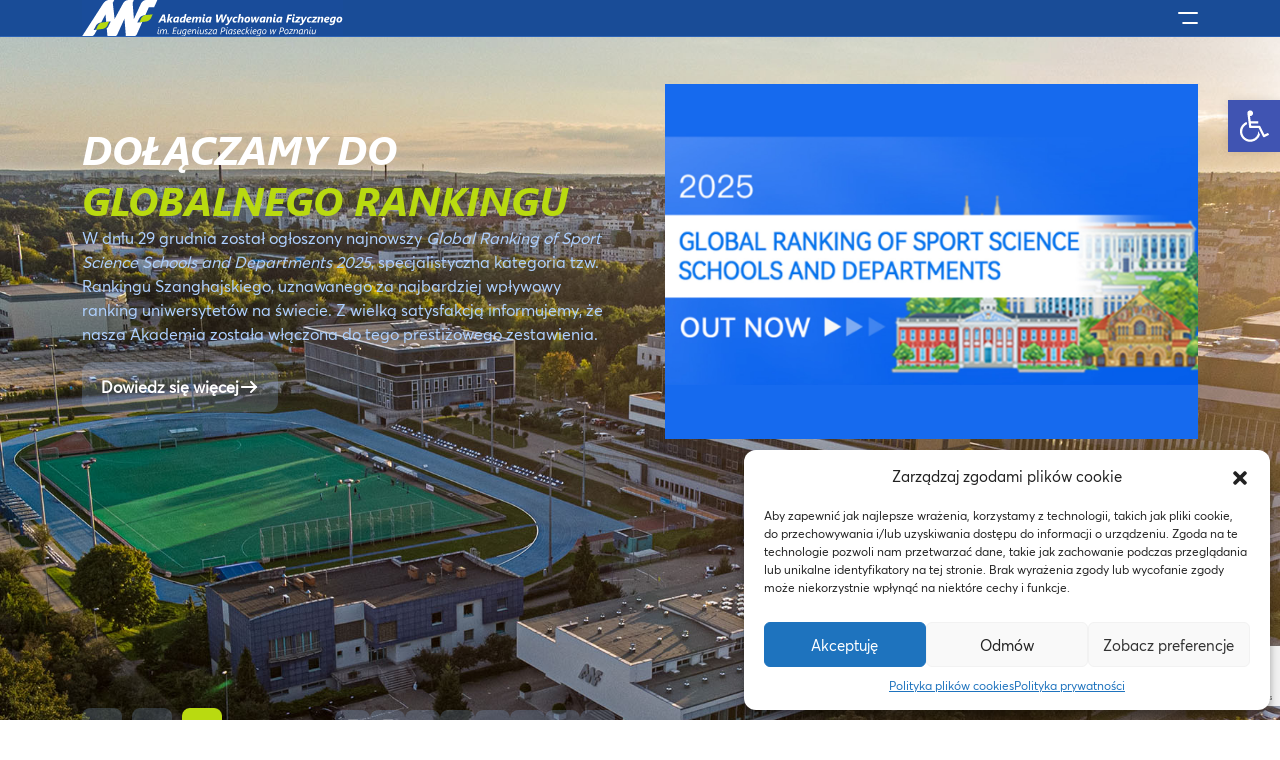

--- FILE ---
content_type: text/html; charset=UTF-8
request_url: https://awf.poznan.pl/?option=com_content&view=article&id=39%3Aprojekty-ue&catid=15%3Aadministracja
body_size: 42165
content:


<!DOCTYPE html>


<html lang="pl-PL">
    <head>
        <meta charset="utf-8">
        <meta name="viewport" content="width=device-width, initial-scale=1">
        <title>Strona główna - AWF Poznań</title>
                <meta name='robots' content='index, follow, max-image-preview:large, max-snippet:-1, max-video-preview:-1' />
	<style>img:is([sizes="auto" i], [sizes^="auto," i]) { contain-intrinsic-size: 3000px 1500px }</style>
	<link rel="alternate" hreflang="pl" href="https://awf.poznan.pl/" />
<link rel="alternate" hreflang="en" href="https://awf.poznan.pl/en/" />
<link rel="alternate" hreflang="x-default" href="https://awf.poznan.pl/" />

	<!-- This site is optimized with the Yoast SEO plugin v26.2 - https://yoast.com/wordpress/plugins/seo/ -->
	<link rel="canonical" href="https://awf.poznan.pl/" />
	<meta property="og:locale" content="pl_PL" />
	<meta property="og:type" content="website" />
	<meta property="og:title" content="Strona główna - AWF Poznań" />
	<meta property="og:url" content="https://awf.poznan.pl/" />
	<meta property="og:site_name" content="AWF Poznań" />
	<meta property="article:publisher" content="https://www.facebook.com/poznanawf" />
	<meta property="article:modified_time" content="2026-01-08T06:11:07+00:00" />
	<meta name="twitter:card" content="summary_large_image" />
	<script type="application/ld+json" class="yoast-schema-graph">{"@context":"https://schema.org","@graph":[{"@type":"WebPage","@id":"https://awf.poznan.pl/","url":"https://awf.poznan.pl/","name":"Strona główna - AWF Poznań","isPartOf":{"@id":"https://awf.poznan.pl/#website"},"about":{"@id":"https://awf.poznan.pl/#organization"},"datePublished":"2022-08-24T06:30:38+00:00","dateModified":"2026-01-08T06:11:07+00:00","breadcrumb":{"@id":"https://awf.poznan.pl/#breadcrumb"},"inLanguage":"pl-PL","potentialAction":[{"@type":"ReadAction","target":["https://awf.poznan.pl/"]}]},{"@type":"BreadcrumbList","@id":"https://awf.poznan.pl/#breadcrumb","itemListElement":[{"@type":"ListItem","position":1,"name":"Strona główna"}]},{"@type":"WebSite","@id":"https://awf.poznan.pl/#website","url":"https://awf.poznan.pl/","name":"AWF Poznań","description":"im. Eugeniusza Piaseckiego w Poznaniu","publisher":{"@id":"https://awf.poznan.pl/#organization"},"potentialAction":[{"@type":"SearchAction","target":{"@type":"EntryPoint","urlTemplate":"https://awf.poznan.pl/?s={search_term_string}"},"query-input":{"@type":"PropertyValueSpecification","valueRequired":true,"valueName":"search_term_string"}}],"inLanguage":"pl-PL"},{"@type":"Organization","@id":"https://awf.poznan.pl/#organization","name":"AWF Poznań","url":"https://awf.poznan.pl/","logo":{"@type":"ImageObject","inLanguage":"pl-PL","@id":"https://awf.poznan.pl/#/schema/logo/image/","url":"https://awf.poznan.pl/wp-content/uploads/2023/01/Logo.svg","contentUrl":"https://awf.poznan.pl/wp-content/uploads/2023/01/Logo.svg","width":322,"height":44,"caption":"AWF Poznań"},"image":{"@id":"https://awf.poznan.pl/#/schema/logo/image/"},"sameAs":["https://www.facebook.com/poznanawf","https://www.tiktok.com/@awf_poznan","https://www.instagram.com/awf_poznan/","https://www.youtube.com/awfpoznan"]}]}</script>
	<!-- / Yoast SEO plugin. -->


<link href='https://fonts.gstatic.com' crossorigin rel='preconnect' />
<link rel='stylesheet' id='wp-block-library-css' href='https://awf.poznan.pl/wp-includes/css/dist/block-library/style.min.css?ver=6.8.3'  media='all' />
<style id='classic-theme-styles-inline-css' >
/*! This file is auto-generated */
.wp-block-button__link{color:#fff;background-color:#32373c;border-radius:9999px;box-shadow:none;text-decoration:none;padding:calc(.667em + 2px) calc(1.333em + 2px);font-size:1.125em}.wp-block-file__button{background:#32373c;color:#fff;text-decoration:none}
</style>
<style id='global-styles-inline-css' >
:root{--wp--preset--aspect-ratio--square: 1;--wp--preset--aspect-ratio--4-3: 4/3;--wp--preset--aspect-ratio--3-4: 3/4;--wp--preset--aspect-ratio--3-2: 3/2;--wp--preset--aspect-ratio--2-3: 2/3;--wp--preset--aspect-ratio--16-9: 16/9;--wp--preset--aspect-ratio--9-16: 9/16;--wp--preset--color--black: #000000;--wp--preset--color--cyan-bluish-gray: #abb8c3;--wp--preset--color--white: #ffffff;--wp--preset--color--pale-pink: #f78da7;--wp--preset--color--vivid-red: #cf2e2e;--wp--preset--color--luminous-vivid-orange: #ff6900;--wp--preset--color--luminous-vivid-amber: #fcb900;--wp--preset--color--light-green-cyan: #7bdcb5;--wp--preset--color--vivid-green-cyan: #00d084;--wp--preset--color--pale-cyan-blue: #8ed1fc;--wp--preset--color--vivid-cyan-blue: #0693e3;--wp--preset--color--vivid-purple: #9b51e0;--wp--preset--gradient--vivid-cyan-blue-to-vivid-purple: linear-gradient(135deg,rgba(6,147,227,1) 0%,rgb(155,81,224) 100%);--wp--preset--gradient--light-green-cyan-to-vivid-green-cyan: linear-gradient(135deg,rgb(122,220,180) 0%,rgb(0,208,130) 100%);--wp--preset--gradient--luminous-vivid-amber-to-luminous-vivid-orange: linear-gradient(135deg,rgba(252,185,0,1) 0%,rgba(255,105,0,1) 100%);--wp--preset--gradient--luminous-vivid-orange-to-vivid-red: linear-gradient(135deg,rgba(255,105,0,1) 0%,rgb(207,46,46) 100%);--wp--preset--gradient--very-light-gray-to-cyan-bluish-gray: linear-gradient(135deg,rgb(238,238,238) 0%,rgb(169,184,195) 100%);--wp--preset--gradient--cool-to-warm-spectrum: linear-gradient(135deg,rgb(74,234,220) 0%,rgb(151,120,209) 20%,rgb(207,42,186) 40%,rgb(238,44,130) 60%,rgb(251,105,98) 80%,rgb(254,248,76) 100%);--wp--preset--gradient--blush-light-purple: linear-gradient(135deg,rgb(255,206,236) 0%,rgb(152,150,240) 100%);--wp--preset--gradient--blush-bordeaux: linear-gradient(135deg,rgb(254,205,165) 0%,rgb(254,45,45) 50%,rgb(107,0,62) 100%);--wp--preset--gradient--luminous-dusk: linear-gradient(135deg,rgb(255,203,112) 0%,rgb(199,81,192) 50%,rgb(65,88,208) 100%);--wp--preset--gradient--pale-ocean: linear-gradient(135deg,rgb(255,245,203) 0%,rgb(182,227,212) 50%,rgb(51,167,181) 100%);--wp--preset--gradient--electric-grass: linear-gradient(135deg,rgb(202,248,128) 0%,rgb(113,206,126) 100%);--wp--preset--gradient--midnight: linear-gradient(135deg,rgb(2,3,129) 0%,rgb(40,116,252) 100%);--wp--preset--font-size--small: 13px;--wp--preset--font-size--medium: 20px;--wp--preset--font-size--large: 36px;--wp--preset--font-size--x-large: 42px;--wp--preset--spacing--20: 0.44rem;--wp--preset--spacing--30: 0.67rem;--wp--preset--spacing--40: 1rem;--wp--preset--spacing--50: 1.5rem;--wp--preset--spacing--60: 2.25rem;--wp--preset--spacing--70: 3.38rem;--wp--preset--spacing--80: 5.06rem;--wp--preset--shadow--natural: 6px 6px 9px rgba(0, 0, 0, 0.2);--wp--preset--shadow--deep: 12px 12px 50px rgba(0, 0, 0, 0.4);--wp--preset--shadow--sharp: 6px 6px 0px rgba(0, 0, 0, 0.2);--wp--preset--shadow--outlined: 6px 6px 0px -3px rgba(255, 255, 255, 1), 6px 6px rgba(0, 0, 0, 1);--wp--preset--shadow--crisp: 6px 6px 0px rgba(0, 0, 0, 1);}:where(.is-layout-flex){gap: 0.5em;}:where(.is-layout-grid){gap: 0.5em;}body .is-layout-flex{display: flex;}.is-layout-flex{flex-wrap: wrap;align-items: center;}.is-layout-flex > :is(*, div){margin: 0;}body .is-layout-grid{display: grid;}.is-layout-grid > :is(*, div){margin: 0;}:where(.wp-block-columns.is-layout-flex){gap: 2em;}:where(.wp-block-columns.is-layout-grid){gap: 2em;}:where(.wp-block-post-template.is-layout-flex){gap: 1.25em;}:where(.wp-block-post-template.is-layout-grid){gap: 1.25em;}.has-black-color{color: var(--wp--preset--color--black) !important;}.has-cyan-bluish-gray-color{color: var(--wp--preset--color--cyan-bluish-gray) !important;}.has-white-color{color: var(--wp--preset--color--white) !important;}.has-pale-pink-color{color: var(--wp--preset--color--pale-pink) !important;}.has-vivid-red-color{color: var(--wp--preset--color--vivid-red) !important;}.has-luminous-vivid-orange-color{color: var(--wp--preset--color--luminous-vivid-orange) !important;}.has-luminous-vivid-amber-color{color: var(--wp--preset--color--luminous-vivid-amber) !important;}.has-light-green-cyan-color{color: var(--wp--preset--color--light-green-cyan) !important;}.has-vivid-green-cyan-color{color: var(--wp--preset--color--vivid-green-cyan) !important;}.has-pale-cyan-blue-color{color: var(--wp--preset--color--pale-cyan-blue) !important;}.has-vivid-cyan-blue-color{color: var(--wp--preset--color--vivid-cyan-blue) !important;}.has-vivid-purple-color{color: var(--wp--preset--color--vivid-purple) !important;}.has-black-background-color{background-color: var(--wp--preset--color--black) !important;}.has-cyan-bluish-gray-background-color{background-color: var(--wp--preset--color--cyan-bluish-gray) !important;}.has-white-background-color{background-color: var(--wp--preset--color--white) !important;}.has-pale-pink-background-color{background-color: var(--wp--preset--color--pale-pink) !important;}.has-vivid-red-background-color{background-color: var(--wp--preset--color--vivid-red) !important;}.has-luminous-vivid-orange-background-color{background-color: var(--wp--preset--color--luminous-vivid-orange) !important;}.has-luminous-vivid-amber-background-color{background-color: var(--wp--preset--color--luminous-vivid-amber) !important;}.has-light-green-cyan-background-color{background-color: var(--wp--preset--color--light-green-cyan) !important;}.has-vivid-green-cyan-background-color{background-color: var(--wp--preset--color--vivid-green-cyan) !important;}.has-pale-cyan-blue-background-color{background-color: var(--wp--preset--color--pale-cyan-blue) !important;}.has-vivid-cyan-blue-background-color{background-color: var(--wp--preset--color--vivid-cyan-blue) !important;}.has-vivid-purple-background-color{background-color: var(--wp--preset--color--vivid-purple) !important;}.has-black-border-color{border-color: var(--wp--preset--color--black) !important;}.has-cyan-bluish-gray-border-color{border-color: var(--wp--preset--color--cyan-bluish-gray) !important;}.has-white-border-color{border-color: var(--wp--preset--color--white) !important;}.has-pale-pink-border-color{border-color: var(--wp--preset--color--pale-pink) !important;}.has-vivid-red-border-color{border-color: var(--wp--preset--color--vivid-red) !important;}.has-luminous-vivid-orange-border-color{border-color: var(--wp--preset--color--luminous-vivid-orange) !important;}.has-luminous-vivid-amber-border-color{border-color: var(--wp--preset--color--luminous-vivid-amber) !important;}.has-light-green-cyan-border-color{border-color: var(--wp--preset--color--light-green-cyan) !important;}.has-vivid-green-cyan-border-color{border-color: var(--wp--preset--color--vivid-green-cyan) !important;}.has-pale-cyan-blue-border-color{border-color: var(--wp--preset--color--pale-cyan-blue) !important;}.has-vivid-cyan-blue-border-color{border-color: var(--wp--preset--color--vivid-cyan-blue) !important;}.has-vivid-purple-border-color{border-color: var(--wp--preset--color--vivid-purple) !important;}.has-vivid-cyan-blue-to-vivid-purple-gradient-background{background: var(--wp--preset--gradient--vivid-cyan-blue-to-vivid-purple) !important;}.has-light-green-cyan-to-vivid-green-cyan-gradient-background{background: var(--wp--preset--gradient--light-green-cyan-to-vivid-green-cyan) !important;}.has-luminous-vivid-amber-to-luminous-vivid-orange-gradient-background{background: var(--wp--preset--gradient--luminous-vivid-amber-to-luminous-vivid-orange) !important;}.has-luminous-vivid-orange-to-vivid-red-gradient-background{background: var(--wp--preset--gradient--luminous-vivid-orange-to-vivid-red) !important;}.has-very-light-gray-to-cyan-bluish-gray-gradient-background{background: var(--wp--preset--gradient--very-light-gray-to-cyan-bluish-gray) !important;}.has-cool-to-warm-spectrum-gradient-background{background: var(--wp--preset--gradient--cool-to-warm-spectrum) !important;}.has-blush-light-purple-gradient-background{background: var(--wp--preset--gradient--blush-light-purple) !important;}.has-blush-bordeaux-gradient-background{background: var(--wp--preset--gradient--blush-bordeaux) !important;}.has-luminous-dusk-gradient-background{background: var(--wp--preset--gradient--luminous-dusk) !important;}.has-pale-ocean-gradient-background{background: var(--wp--preset--gradient--pale-ocean) !important;}.has-electric-grass-gradient-background{background: var(--wp--preset--gradient--electric-grass) !important;}.has-midnight-gradient-background{background: var(--wp--preset--gradient--midnight) !important;}.has-small-font-size{font-size: var(--wp--preset--font-size--small) !important;}.has-medium-font-size{font-size: var(--wp--preset--font-size--medium) !important;}.has-large-font-size{font-size: var(--wp--preset--font-size--large) !important;}.has-x-large-font-size{font-size: var(--wp--preset--font-size--x-large) !important;}
:where(.wp-block-post-template.is-layout-flex){gap: 1.25em;}:where(.wp-block-post-template.is-layout-grid){gap: 1.25em;}
:where(.wp-block-columns.is-layout-flex){gap: 2em;}:where(.wp-block-columns.is-layout-grid){gap: 2em;}
:root :where(.wp-block-pullquote){font-size: 1.5em;line-height: 1.6;}
</style>
<link rel='stylesheet' id='wpml-legacy-dropdown-click-0-css' href='https://awf.poznan.pl/wp-content/plugins/sitepress-multilingual-cms/templates/language-switchers/legacy-dropdown-click/style.min.css?ver=1'  media='all' />
<link rel='stylesheet' id='cmplz-general-css' href='https://awf.poznan.pl/wp-content/plugins/complianz-gdpr/assets/css/cookieblocker.min.css?ver=1761142460'  media='all' />
<link rel='stylesheet' id='pojo-a11y-css' href='https://awf.poznan.pl/wp-content/plugins/pojo-accessibility/modules/legacy/assets/css/style.min.css?ver=1.0.0'  media='all' />
<link rel='stylesheet' id='bootstrap_css-css' href='https://awf.poznan.pl/wp-content/themes/awf/css/bootstrap.min.css?14&#038;ver=6.8.3'  media='all' />
<link rel='stylesheet' id='fontello_css-css' href='https://awf.poznan.pl/wp-content/themes/awf/css/fontello.css?ver=6.8.3'  media='all' />
<link rel='stylesheet' id='lightbox_min_css-css' href='https://awf.poznan.pl/wp-content/themes/awf/css/lightbox.min.css?ver=6.8.3'  media='all' />
<link rel='stylesheet' id='style_css-css' href='https://awf.poznan.pl/wp-content/themes/awf/css/style.css?8&#038;ver=6.8.3'  media='all' />
<link rel='stylesheet' id='responsive_css-css' href='https://awf.poznan.pl/wp-content/themes/awf/css/responsive.css?8&#038;ver=6.8.3'  media='all' />
<link rel='stylesheet' id='tablepress-default-css' href='https://awf.poznan.pl/wp-content/plugins/tablepress/css/build/default.css?ver=3.2.6'  media='all' />
<script  src="https://awf.poznan.pl/wp-includes/js/jquery/jquery.min.js?ver=3.7.1" id="jquery-core-js"></script>
<script  src="https://awf.poznan.pl/wp-includes/js/jquery/jquery-migrate.min.js?ver=3.4.1" id="jquery-migrate-js"></script>
<script  id="wpml-cookie-js-extra">
/* <![CDATA[ */
var wpml_cookies = {"wp-wpml_current_language":{"value":"pl","expires":1,"path":"\/"}};
var wpml_cookies = {"wp-wpml_current_language":{"value":"pl","expires":1,"path":"\/"}};
/* ]]> */
</script>
<script  src="https://awf.poznan.pl/wp-content/plugins/sitepress-multilingual-cms/res/js/cookies/language-cookie.js?ver=476000" id="wpml-cookie-js" defer="defer" data-wp-strategy="defer"></script>
<script  src="https://awf.poznan.pl/wp-content/plugins/sitepress-multilingual-cms/templates/language-switchers/legacy-dropdown-click/script.min.js?ver=1" id="wpml-legacy-dropdown-click-0-js"></script>
<script  src="https://awf.poznan.pl/wp-content/themes/awf/js/bootstrap.bundle.min.js?ver=6.8.3" id="bootstrap__bundle_min_js-js"></script>
<script  src="https://awf.poznan.pl/wp-content/themes/awf/js/lightbox.min.js?ver=6.8.3" id="lightbox_min_js-js"></script>
<link rel="EditURI" type="application/rsd+xml" title="RSD" href="https://awf.poznan.pl/xmlrpc.php?rsd" />
<meta name="generator" content="WordPress 6.8.3" />
<link rel='shortlink' href='https://awf.poznan.pl/' />
<meta name="generator" content="WPML ver:4.7.6 stt:1,40;" />
			<style>.cmplz-hidden {
					display: none !important;
				}</style><style >
#pojo-a11y-toolbar .pojo-a11y-toolbar-toggle a{ background-color: #4054b2;	color: #ffffff;}
#pojo-a11y-toolbar .pojo-a11y-toolbar-overlay, #pojo-a11y-toolbar .pojo-a11y-toolbar-overlay ul.pojo-a11y-toolbar-items.pojo-a11y-links{ border-color: #4054b2;}
body.pojo-a11y-focusable a:focus{ outline-style: solid !important;	outline-width: 1px !important;	outline-color: #FF0000 !important;}
#pojo-a11y-toolbar{ top: 100px !important;}
#pojo-a11y-toolbar .pojo-a11y-toolbar-overlay{ background-color: #ffffff;}
#pojo-a11y-toolbar .pojo-a11y-toolbar-overlay ul.pojo-a11y-toolbar-items li.pojo-a11y-toolbar-item a, #pojo-a11y-toolbar .pojo-a11y-toolbar-overlay p.pojo-a11y-toolbar-title{ color: #333333;}
#pojo-a11y-toolbar .pojo-a11y-toolbar-overlay ul.pojo-a11y-toolbar-items li.pojo-a11y-toolbar-item a.active{ background-color: #4054b2;	color: #ffffff;}
@media (max-width: 767px) { #pojo-a11y-toolbar { top: 50px !important; } }</style><link rel="icon" href="https://awf.poznan.pl/wp-content/uploads/2022/11/favicon-150x150.png" sizes="32x32" />
<link rel="icon" href="https://awf.poznan.pl/wp-content/uploads/2022/11/favicon.png" sizes="192x192" />
<link rel="apple-touch-icon" href="https://awf.poznan.pl/wp-content/uploads/2022/11/favicon.png" />
<meta name="msapplication-TileImage" content="https://awf.poznan.pl/wp-content/uploads/2022/11/favicon.png" />
        <link rel="stylesheet"  href="//cdn.jsdelivr.net/npm/slick-carousel@1.8.1/slick/slick.css"/>
        <link rel="preconnect" href="https://fonts.googleapis.com">
        <link rel="preconnect" href="https://fonts.gstatic.com" crossorigin>
        <link href="https://fonts.googleapis.com/css2?family=Poppins:wght@300;400;500;600&display=swap" rel="stylesheet">
        <link rel="stylesheet"  href="//cdn.jsdelivr.net/npm/slick-carousel@1.8.1/slick/slick.css"/>

        <script>
        !function(a,b){"function"==typeof define&&define.amd?define(["jquery"],b):"object"==typeof exports?module.exports=b(require("jquery")):a.lightbox=b(a.jQuery)}(this,function(a){function b(b){this.album=[],this.currentImageIndex=void 0,this.init(),this.options=a.extend({},this.constructor.defaults),this.option(b)}return b.defaults={albumLabel:"Image %1 of %2",alwaysShowNavOnTouchDevices:!1,fadeDuration:600,fitImagesInViewport:!0,imageFadeDuration:600,positionFromTop:50,resizeDuration:700,showImageNumberLabel:!0,wrapAround:!1,disableScrolling:!1,sanitizeTitle:!1},b.prototype.option=function(b){a.extend(this.options,b)},b.prototype.imageCountLabel=function(a,b){return this.options.albumLabel.replace(/%1/g,a).replace(/%2/g,b)},b.prototype.init=function(){var b=this;a(document).ready(function(){b.enable(),b.build()})},b.prototype.enable=function(){var b=this;a("body").on("click","a[rel^=lightbox], area[rel^=lightbox], a[data-lightbox], area[data-lightbox]",function(c){return b.start(a(c.currentTarget)),!1})},b.prototype.build=function(){if(!(a("#lightbox").length>0)){var b=this;a('<div id="lightboxOverlay" tabindex="-1" class="lightboxOverlay"></div><div id="lightbox" tabindex="-1" class="lightbox"><div class="lb-outerContainer"><div class="lb-container"><img class="lb-image" src="[data-uri]" alt=""/><div class="lb-nav"><a class="lb-prev" title="Poprzednie zdjęcie" href="" ></a><a title="Następne zdjęcie" class="lb-next"  href="" ></a></div><div class="lb-loader"><a class="lb-cancel"></a></div></div></div><div class="lb-dataContainer"><div class="lb-data"><div class="lb-details"><span class="lb-caption"></span><span class="lb-number"></span></div><div class="lb-closeContainer"><a class="lb-close" title="Zamknij podgląd"></a></div></div></div></div>').appendTo(a("body")),this.$lightbox=a("#lightbox"),this.$overlay=a("#lightboxOverlay"),this.$outerContainer=this.$lightbox.find(".lb-outerContainer"),this.$container=this.$lightbox.find(".lb-container"),this.$image=this.$lightbox.find(".lb-image"),this.$nav=this.$lightbox.find(".lb-nav"),this.containerPadding={top:parseInt(this.$container.css("padding-top"),10),right:parseInt(this.$container.css("padding-right"),10),bottom:parseInt(this.$container.css("padding-bottom"),10),left:parseInt(this.$container.css("padding-left"),10)},this.imageBorderWidth={top:parseInt(this.$image.css("border-top-width"),10),right:parseInt(this.$image.css("border-right-width"),10),bottom:parseInt(this.$image.css("border-bottom-width"),10),left:parseInt(this.$image.css("border-left-width"),10)},this.$overlay.hide().on("click",function(){return b.end(),!1}),this.$lightbox.hide().on("click",function(c){"lightbox"===a(c.target).attr("id")&&b.end()}),this.$outerContainer.on("click",function(c){return"lightbox"===a(c.target).attr("id")&&b.end(),!1}),this.$lightbox.find(".lb-prev").on("click",function(){return 0===b.currentImageIndex?b.changeImage(b.album.length-1):b.changeImage(b.currentImageIndex-1),!1}),this.$lightbox.find(".lb-next").on("click",function(){return b.currentImageIndex===b.album.length-1?b.changeImage(0):b.changeImage(b.currentImageIndex+1),!1}),this.$nav.on("mousedown",function(a){3===a.which&&(b.$nav.css("pointer-events","none"),b.$lightbox.one("contextmenu",function(){setTimeout(function(){this.$nav.css("pointer-events","auto")}.bind(b),0)}))}),this.$lightbox.find(".lb-loader, .lb-close").on("click",function(){return b.end(),!1})}},b.prototype.start=function(b){function c(a){d.album.push({alt:a.attr("data-alt"),link:a.attr("href"),title:a.attr("data-title")||a.attr("title")})}var d=this,e=a(window);e.on("resize",a.proxy(this.sizeOverlay,this)),this.sizeOverlay(),this.album=[];var f,g=0,h=b.attr("data-lightbox");if(h){f=a(b.prop("tagName")+'[data-lightbox="'+h+'"]');for(var i=0;i<f.length;i=++i)c(a(f[i])),f[i]===b[0]&&(g=i)}else if("lightbox"===b.attr("rel"))c(b);else{f=a(b.prop("tagName")+'[rel="'+b.attr("rel")+'"]');for(var j=0;j<f.length;j=++j)c(a(f[j])),f[j]===b[0]&&(g=j)}var k=e.scrollTop()+this.options.positionFromTop,l=e.scrollLeft();this.$lightbox.css({top:k+"px",left:l+"px"}).fadeIn(this.options.fadeDuration),this.options.disableScrolling&&a("body").addClass("lb-disable-scrolling"),this.changeImage(g)},b.prototype.changeImage=function(b){var c=this,d=this.album[b].link,e=d.split(".").slice(-1)[0],f=this.$lightbox.find(".lb-image");this.disableKeyboardNav(),this.$overlay.fadeIn(this.options.fadeDuration),a(".lb-loader").fadeIn("slow"),this.$lightbox.find(".lb-image, .lb-nav, .lb-prev, .lb-next, .lb-dataContainer, .lb-numbers, .lb-caption").hide(),this.$outerContainer.addClass("animating");var g=new Image;g.onload=function(){var h,i,j,k,l,m;f.attr({alt:c.album[b].alt,src:d}),a(g),f.width(g.width),f.height(g.height),m=a(window).width(),l=a(window).height(),k=m-c.containerPadding.left-c.containerPadding.right-c.imageBorderWidth.left-c.imageBorderWidth.right-20,j=l-c.containerPadding.top-c.containerPadding.bottom-c.imageBorderWidth.top-c.imageBorderWidth.bottom-c.options.positionFromTop-70,"svg"===e&&(f.width(k),f.height(j)),c.options.fitImagesInViewport?(c.options.maxWidth&&c.options.maxWidth<k&&(k=c.options.maxWidth),c.options.maxHeight&&c.options.maxHeight<j&&(j=c.options.maxHeight)):(k=c.options.maxWidth||g.width||k,j=c.options.maxHeight||g.height||j),(g.width>k||g.height>j)&&(g.width/k>g.height/j?(i=k,h=parseInt(g.height/(g.width/i),10),f.width(i),f.height(h)):(h=j,i=parseInt(g.width/(g.height/h),10),f.width(i),f.height(h))),c.sizeContainer(f.width(),f.height())},g.src=this.album[b].link,this.currentImageIndex=b},b.prototype.sizeOverlay=function(){var b=this;setTimeout(function(){b.$overlay.width(a(document).width()).height(a(document).height())},0)},b.prototype.sizeContainer=function(a,b){function c(){d.$lightbox.find(".lb-dataContainer").width(g),d.$lightbox.find(".lb-prevLink").height(h),d.$lightbox.find(".lb-nextLink").height(h),d.$overlay.focus(),d.showImage()}var d=this,e=this.$outerContainer.outerWidth(),f=this.$outerContainer.outerHeight(),g=a+this.containerPadding.left+this.containerPadding.right+this.imageBorderWidth.left+this.imageBorderWidth.right,h=b+this.containerPadding.top+this.containerPadding.bottom+this.imageBorderWidth.top+this.imageBorderWidth.bottom;e!==g||f!==h?this.$outerContainer.animate({width:g,height:h},this.options.resizeDuration,"swing",function(){c()}):c()},b.prototype.showImage=function(){this.$lightbox.find(".lb-loader").stop(!0).hide(),this.$lightbox.find(".lb-image").fadeIn(this.options.imageFadeDuration),this.updateNav(),this.updateDetails(),this.preloadNeighboringImages(),this.enableKeyboardNav()},b.prototype.updateNav=function(){var a=!1;try{document.createEvent("TouchEvent"),a=!!this.options.alwaysShowNavOnTouchDevices}catch(a){}this.$lightbox.find(".lb-nav").show(),this.album.length>1&&(this.options.wrapAround?(a&&this.$lightbox.find(".lb-prev, .lb-next").css("opacity","1"),this.$lightbox.find(".lb-prev, .lb-next").show()):(this.currentImageIndex>0&&(this.$lightbox.find(".lb-prev").show(),a&&this.$lightbox.find(".lb-prev").css("opacity","1")),this.currentImageIndex<this.album.length-1&&(this.$lightbox.find(".lb-next").show(),a&&this.$lightbox.find(".lb-next").css("opacity","1"))))},b.prototype.updateDetails=function(){var a=this;if(void 0!==this.album[this.currentImageIndex].title&&""!==this.album[this.currentImageIndex].title){var b=this.$lightbox.find(".lb-caption");this.options.sanitizeTitle?b.text(this.album[this.currentImageIndex].title):b.html(this.album[this.currentImageIndex].title),b.fadeIn("fast")}if(this.album.length>1&&this.options.showImageNumberLabel){var c=this.imageCountLabel(this.currentImageIndex+1,this.album.length);this.$lightbox.find(".lb-number").text(c).fadeIn("fast")}else this.$lightbox.find(".lb-number").hide();this.$outerContainer.removeClass("animating"),this.$lightbox.find(".lb-dataContainer").fadeIn(this.options.resizeDuration,function(){return a.sizeOverlay()})},b.prototype.preloadNeighboringImages=function(){if(this.album.length>this.currentImageIndex+1){(new Image).src=this.album[this.currentImageIndex+1].link}if(this.currentImageIndex>0){(new Image).src=this.album[this.currentImageIndex-1].link}},b.prototype.enableKeyboardNav=function(){this.$lightbox.on("keyup.keyboard",a.proxy(this.keyboardAction,this)),this.$overlay.on("keyup.keyboard",a.proxy(this.keyboardAction,this))},b.prototype.disableKeyboardNav=function(){this.$lightbox.off(".keyboard"),this.$overlay.off(".keyboard")},b.prototype.keyboardAction=function(a){var b=a.keyCode;27===b?(a.stopPropagation(),this.end()):37===b?0!==this.currentImageIndex?this.changeImage(this.currentImageIndex-1):this.options.wrapAround&&this.album.length>1&&this.changeImage(this.album.length-1):39===b&&(this.currentImageIndex!==this.album.length-1?this.changeImage(this.currentImageIndex+1):this.options.wrapAround&&this.album.length>1&&this.changeImage(0))},b.prototype.end=function(){this.disableKeyboardNav(),a(window).off("resize",this.sizeOverlay),this.$lightbox.fadeOut(this.options.fadeDuration),this.$overlay.fadeOut(this.options.fadeDuration),this.options.disableScrolling&&a("body").removeClass("lb-disable-scrolling")},new b});
        </script>

	</head>

<body class="home wp-singular page-template-default page page-id-8 page-parent wp-custom-logo wp-theme-awf">

<div class="skip-link">
    <a href="#mainContent">Przejdź do treści</a>
</div>

<div class="skip-link">
    <a href="#mainMenu">Przejdź do głównego menu</a>
</div>

<div class="skip-link">
    <a href="#toggleSearchBtn">Przejdź do wyszukiwarki</a>
</div>

    <header class="site-header">
        <div class="container-md position-relative">
            <div class="row">
                <div class="col-10 col-lg-5 col-xl-3">
                    <div class="logo">

			                                <span class="custom-logo-link"><img width="322" height="44" src="https://awf.poznan.pl/wp-content/uploads/2023/01/Logo.svg" class="custom-logo" alt="" decoding="async" /></span>					
                    </div>
                </div>
                <div class="col-2 col-lg-7 col-xl-9 d-flex">
                    <nav class="primary-nav" id="mainMenu">
                        <ul id="menu-menu-glowne" class="primary-menu"><li id="menu-item-7737" class="menu-item menu-item-type-custom menu-item-object-custom menu-item-has-children menu-item-7737"><a href="#">Uczelnia</a>
<ul class="sub-menu">
	<li id="menu-item-9493" class="menu-item menu-item-type-post_type menu-item-object-page menu-item-9493"><a href="https://awf.poznan.pl/uczelnia/aktualnosci/">Aktualności</a></li>
	<li id="menu-item-9170" class="menu-item menu-item-type-post_type menu-item-object-page menu-item-9170"><a href="https://awf.poznan.pl/uczelnia/o-nas/">O nas</a></li>
	<li id="menu-item-18878" class="menu-item menu-item-type-post_type menu-item-object-page menu-item-18878"><a href="https://awf.poznan.pl/uczelnia/wladze/">Władze</a></li>
	<li id="menu-item-9172" class="menu-item menu-item-type-post_type menu-item-object-page menu-item-9172"><a href="https://awf.poznan.pl/uczelnia/wykladowcy/">Pracownicy AWF</a></li>
	<li id="menu-item-9173" class="menu-item menu-item-type-post_type menu-item-object-page menu-item-9173"><a href="https://awf.poznan.pl/uczelnia/kampus/">Kampus</a></li>
	<li id="menu-item-18873" class="menu-item menu-item-type-post_type menu-item-object-page menu-item-18873"><a href="https://awf.poznan.pl/uczelnia/badania-komercyjne/">Badania komercyjne</a></li>
	<li id="menu-item-18874" class="menu-item menu-item-type-post_type menu-item-object-page menu-item-18874"><a href="https://awf.poznan.pl/uczelnia/administracja/">Administracja</a></li>
	<li id="menu-item-18875" class="menu-item menu-item-type-post_type menu-item-object-page menu-item-18875"><a href="https://awf.poznan.pl/uczelnia/wydzialy/">Wydziały</a></li>
	<li id="menu-item-9169" class="menu-item menu-item-type-post_type menu-item-object-page menu-item-9169"><a href="https://awf.poznan.pl/uczelnia/kontakt/">Kontakt</a></li>
</ul>
</li>
<li id="menu-item-7738" class="menu-item menu-item-type-custom menu-item-object-custom menu-item-has-children menu-item-7738"><a href="#">Kandydat</a>
<ul class="sub-menu">
	<li id="menu-item-16715" class="menu-item menu-item-type-post_type menu-item-object-page menu-item-16715"><a href="https://awf.poznan.pl/kandydat/kierunki-studiow/">Kierunki studiów</a></li>
	<li id="menu-item-9156" class="menu-item menu-item-type-post_type menu-item-object-page menu-item-9156"><a href="https://awf.poznan.pl/kandydat/studia-i-stopnia-i-jednolite-magisterskie/">Studia I stopnia i jednolite magisterskie</a></li>
	<li id="menu-item-9153" class="menu-item menu-item-type-post_type menu-item-object-page menu-item-9153"><a href="https://awf.poznan.pl/kandydat/studia-ii-stopnia/">Studia II stopnia</a></li>
	<li id="menu-item-9155" class="menu-item menu-item-type-post_type menu-item-object-page menu-item-9155"><a href="https://awf.poznan.pl/kandydat/cudzoziemcy/">Cudzoziemcy</a></li>
	<li id="menu-item-27698" class="menu-item menu-item-type-post_type menu-item-object-page menu-item-27698"><a href="https://awf.poznan.pl/nauka/szkola-doktorska/zasady-rekrutacji/">Rekrutacja do Szkoły Doktorskiej</a></li>
	<li id="menu-item-9152" class="menu-item menu-item-type-post_type menu-item-object-page menu-item-9152"><a href="https://awf.poznan.pl/studia-podyplomowe-kursy-i-szkolenia/">Studia podyplomowe, kursy i szkolenia</a></li>
	<li id="menu-item-60178" class="menu-item menu-item-type-post_type menu-item-object-page menu-item-60178"><a href="https://awf.poznan.pl/kandydat/szkolenie-specjalizacyjne-w-dziedzinie-fizjoterapii/">Szkolenie specjalizacyjne dla fizjoterapeutów</a></li>
	<li id="menu-item-29291" class="menu-item menu-item-type-post_type menu-item-object-page menu-item-29291"><a href="https://awf.poznan.pl/kandydat/kontakt/">Kontakt</a></li>
</ul>
</li>
<li id="menu-item-7739" class="menu-item menu-item-type-custom menu-item-object-custom menu-item-has-children menu-item-7739"><a href="#">Student</a>
<ul class="sub-menu">
	<li id="menu-item-9159" class="menu-item menu-item-type-post_type menu-item-object-page menu-item-9159"><a href="https://awf.poznan.pl/student/dziekanaty/">Dziekanaty</a></li>
	<li id="menu-item-9160" class="menu-item menu-item-type-post_type menu-item-object-page menu-item-9160"><a target="_blank" href="http://web0.awf.poznan.pl/plan/#new_tab">Plan zajęć</a></li>
	<li id="menu-item-9161" class="menu-item menu-item-type-post_type menu-item-object-page menu-item-9161"><a href="https://awf.poznan.pl/student/program-studiow/">Program studiów</a></li>
	<li id="menu-item-25330" class="menu-item menu-item-type-post_type menu-item-object-page menu-item-25330"><a href="https://awf.poznan.pl/student/podzial-roku/">Podział Roku</a></li>
	<li id="menu-item-9162" class="menu-item menu-item-type-post_type menu-item-object-page menu-item-9162"><a href="https://awf.poznan.pl/student/sprawy-socjalne/">Sprawy socjalne i stypendia</a></li>
	<li id="menu-item-59272" class="menu-item menu-item-type-custom menu-item-object-custom menu-item-59272"><a href="https://awf.poznan.pl/wsparcie-psychologiczne-dla-studentow-doktorantow-i-pracownikow-awf/">Wsparcie psychologiczne</a></li>
	<li id="menu-item-9163" class="menu-item menu-item-type-post_type menu-item-object-page menu-item-9163"><a href="https://awf.poznan.pl/student/ubezpieczenia/">Ubezpieczenia</a></li>
	<li id="menu-item-9164" class="menu-item menu-item-type-post_type menu-item-object-page menu-item-9164"><a href="https://awf.poznan.pl/student/sprawy-finansowe/">Sprawy finansowe</a></li>
	<li id="menu-item-25387" class="menu-item menu-item-type-post_type menu-item-object-page menu-item-25387"><a href="https://awf.poznan.pl/student/praktyki/">Praktyki</a></li>
	<li id="menu-item-9166" class="menu-item menu-item-type-post_type menu-item-object-page menu-item-9166"><a href="https://awf.poznan.pl/student/kariera-studenta/">Wsparcie i kariera studenta</a></li>
	<li id="menu-item-67152" class="menu-item menu-item-type-post_type menu-item-object-page menu-item-67152"><a href="https://awf.poznan.pl/student/programy-wymiany/">Programy wymiany</a></li>
	<li id="menu-item-9167" class="menu-item menu-item-type-post_type menu-item-object-page menu-item-9167"><a href="https://awf.poznan.pl/student/erasmus/">ERASMUS+</a></li>
	<li id="menu-item-9157" class="menu-item menu-item-type-post_type menu-item-object-page menu-item-9157"><a href="https://awf.poznan.pl/student/zycie-studenckie/">Życie studenckie</a></li>
	<li id="menu-item-9165" class="menu-item menu-item-type-post_type menu-item-object-page menu-item-9165"><a href="https://awf.poznan.pl/student/absolwenci/">Absolwenci</a></li>
	<li id="menu-item-32353" class="menu-item menu-item-type-post_type menu-item-object-page menu-item-32353"><a href="https://awf.poznan.pl/uczelnia/administracja/prorektor-ds-wspolpracy-i-rozwoju/biuro-wsparcia-osob-z-niepelnosprawnosciami/">Biuro Wsparcia Osób z Niepełnosprawnościami</a></li>
	<li id="menu-item-54018" class="menu-item menu-item-type-post_type menu-item-object-page menu-item-54018"><a href="https://awf.poznan.pl/wirtualna-uczelnia/">Wirtualna Uczelnia</a></li>
</ul>
</li>
<li id="menu-item-7740" class="menu-item menu-item-type-custom menu-item-object-custom menu-item-has-children menu-item-7740"><a href="#">Nauka</a>
<ul class="sub-menu">
	<li id="menu-item-44581" class="menu-item menu-item-type-post_type menu-item-object-page menu-item-44581"><a href="https://awf.poznan.pl/nauka/europejska-karta-naukowca-hr-excellence-in-research/">HR Excellence in Research</a></li>
	<li id="menu-item-7723" class="menu-item menu-item-type-post_type menu-item-object-page menu-item-7723"><a href="https://awf.poznan.pl/nauka/mozliwosci-badawcze/">Możliwości badawcze</a></li>
	<li id="menu-item-7724" class="menu-item menu-item-type-post_type menu-item-object-page menu-item-7724"><a href="https://awf.poznan.pl/nauka/projekty-realizowane-w-awf/">Projekty realizowane w AWF</a></li>
	<li id="menu-item-13234" class="menu-item menu-item-type-post_type menu-item-object-page menu-item-13234"><a href="https://awf.poznan.pl/nauka/szkola-doktorska/">Szkoła Doktorska | Doctoral School</a></li>
	<li id="menu-item-7725" class="menu-item menu-item-type-post_type menu-item-object-page menu-item-7725"><a href="https://awf.poznan.pl/nauka/stypendia-awf-na-naukowe-staze-zagraniczne/">Stypendia  na staże naukowe</a></li>
	<li id="menu-item-7726" class="menu-item menu-item-type-post_type menu-item-object-page menu-item-7726"><a href="https://awf.poznan.pl/nauka/kola-naukowe/">Koła Naukowe</a></li>
	<li id="menu-item-7727" class="menu-item menu-item-type-post_type menu-item-object-page menu-item-7727"><a href="https://awf.poznan.pl/nauka/noc-naukowcow/">Noc Naukowców</a></li>
	<li id="menu-item-7728" class="menu-item menu-item-type-post_type menu-item-object-page menu-item-7728"><a href="https://awf.poznan.pl/nauka/postepowania-o-nadanie-tytulow/">Postępowania o nadanie stopni i tytułu naukowego</a></li>
	<li id="menu-item-18879" class="menu-item menu-item-type-post_type menu-item-object-page menu-item-18879"><a href="https://awf.poznan.pl/nauka/samorzad-doktorantow/">Samorząd Doktorantów | Doctoral Student Council</a></li>
	<li id="menu-item-7733" class="menu-item menu-item-type-post_type menu-item-object-page menu-item-7733"><a href="https://awf.poznan.pl/wspolpraca/praca/">Konkursy</a></li>
	<li id="menu-item-7730" class="menu-item menu-item-type-post_type menu-item-object-page menu-item-7730"><a target="_blank" href="http://wydawnictwo.awf.poznan.pl/#new_tab">Wydawnictwo</a></li>
	<li id="menu-item-7731" class="menu-item menu-item-type-post_type menu-item-object-page menu-item-7731"><a target="_blank" href="http://tss.awf.poznan.pl/#new_tab">Trends In Sport Sciences</a></li>
	<li id="menu-item-67824" class="menu-item menu-item-type-post_type menu-item-object-page menu-item-67824"><a href="https://awf.poznan.pl/nauka/program-prom/">Program PROM</a></li>
</ul>
</li>
<li id="menu-item-18885" class="menu-item menu-item-type-custom menu-item-object-custom menu-item-has-children menu-item-18885"><a href="#">Współpraca</a>
<ul class="sub-menu">
	<li id="menu-item-41233" class="menu-item menu-item-type-post_type menu-item-object-page menu-item-41233"><a href="https://awf.poznan.pl/wspolpraca/nasi-partnerzy/">Nasi Partnerzy</a></li>
	<li id="menu-item-38305" class="menu-item menu-item-type-post_type menu-item-object-page menu-item-38305"><a href="https://awf.poznan.pl/wspolpraca/osrodek-dydaktyczno-socjalny-awf-poznan-w-chycinie/">Ośrodek Dydaktyczno–Socjalny w Chycinie</a></li>
	<li id="menu-item-50885" class="menu-item menu-item-type-post_type menu-item-object-page menu-item-50885"><a href="https://awf.poznan.pl/wspolpraca/osrodek-wypoczynkowy-awf-poznan-w-ustroniu-morskim/">Ośrodek wypoczynkowy AWF Poznań w Ustroniu Morskim</a></li>
	<li id="menu-item-18880" class="menu-item menu-item-type-post_type menu-item-object-page menu-item-18880"><a target="_blank" href="https://bip.awf.poznan.pl/wp-content/uploads/2025/09/zal_nr_1_-_wysokosc_oplat_poznan.pdf#new_tab">Wynajem obiektów</a></li>
	<li id="menu-item-18881" class="menu-item menu-item-type-post_type menu-item-object-page menu-item-18881"><a target="_blank" href="https://fundacja.awf.poznan.pl/#new_tab">Fundacja na rzecz AWF Poznań</a></li>
	<li id="menu-item-18883" class="menu-item menu-item-type-post_type menu-item-object-page menu-item-18883"><a href="https://awf.poznan.pl/wspolpraca/przetargi/">Przetargi</a></li>
	<li id="menu-item-30159" class="menu-item menu-item-type-post_type menu-item-object-page menu-item-30159"><a href="https://awf.poznan.pl/wspolpraca/ogloszenia/">Ogłoszenia</a></li>
	<li id="menu-item-18884" class="menu-item menu-item-type-post_type menu-item-object-page menu-item-18884"><a href="https://awf.poznan.pl/wspolpraca/praca/">Praca w AWF Poznań</a></li>
</ul>
</li>
<li id="menu-item-4966" class="menu-item menu-item-type-post_type menu-item-object-page menu-item-4966"><a href="https://awf.poznan.pl/biblioteka/">Biblioteka</a></li>
<li id="menu-item-54017" class="menu-item menu-item-type-post_type menu-item-object-page menu-item-54017"><a href="https://awf.poznan.pl/sport-awf/">Sport</a></li>
<li id="menu-item-48336" class="menu-item menu-item-type-post_type menu-item-object-page menu-item-48336"><a href="https://awf.poznan.pl/nauka/europejska-karta-naukowca-hr-excellence-in-research/">HR Excellence in Research</a></li>
</ul>                        <button class="menu-toggle" id="menuToggle">
                            <span class="visually-hidden">Pokaż/ukryj menu</span>
                        </button>

                        <!-- MOBILE -->
                        <div class="mobile-menu-wrapper">

                            <div class="helpers">
                                <form class="searcher" name="search" id="headerSearchMobile" action="
                                    https://awf.poznan.pl/                                ">
                                    <button type="submit" class="search-btn" title="Wyszukiwarka">
                                        <span class="visually-hidden">Pokaż wyszukiwarkę</span>
                                        <svg width="23" height="23" viewBox="0 0 23 23" fill="none" xmlns="http://www.w3.org/2000/svg">
                                            <path fill-rule="evenodd" clip-rule="evenodd" d="M2 10.4129C2 5.7666 5.7666 2 10.4129 2C15.0593 2 18.8259 5.7666 18.8259 10.4129C18.8259 12.3735 18.1553 14.1774 17.0309 15.6077L21 19.5768L19.5768 21L15.6077 17.0309C14.1774 18.1553 12.3735 18.8259 10.4129 18.8259C5.7666 18.8259 2 15.0593 2 10.4129ZM10.4129 4.01266C6.87817 4.01266 4.01266 6.87817 4.01266 10.4129C4.01266 13.9477 6.87817 16.8132 10.4129 16.8132C13.9477 16.8132 16.8132 13.9477 16.8132 10.4129C16.8132 6.87817 13.9477 4.01266 10.4129 4.01266Z" fill="white"/>
                                        </svg>
                                    </button>
                                    <label class="visually-hidden" for="s">Szukaj</label>
                                    <input type="text" class="search-input" name="s" id="s" placeholder="Szukaj" tabindex="-1">
                                </form>

                                <div class="flags-wrapper">
                                    
<div class="wpml-ls-statics-shortcode_actions wpml-ls wpml-ls-legacy-dropdown-click js-wpml-ls-legacy-dropdown-click">
	<ul>

		<li class="wpml-ls-slot-shortcode_actions wpml-ls-item wpml-ls-item-pl wpml-ls-current-language wpml-ls-first-item wpml-ls-item-legacy-dropdown-click">

			<a href="#" class="js-wpml-ls-item-toggle wpml-ls-item-toggle">
                            <img
            class="wpml-ls-flag"
            src="https://awf.poznan.pl/wp-content/uploads/flags/flag-of-pl.svg"
            alt="Polski"
            
            
    /></a>

			<ul class="js-wpml-ls-sub-menu wpml-ls-sub-menu">
				
					<li class="wpml-ls-slot-shortcode_actions wpml-ls-item wpml-ls-item-en wpml-ls-last-item">
						<a href="https://awf.poznan.pl/en/" class="wpml-ls-link">
                                        <img
            class="wpml-ls-flag"
            src="https://awf.poznan.pl/wp-content/uploads/flags/england.svg"
            alt="Angielski"
            
            
    /></a>
					</li>

							</ul>

		</li>

	</ul>
</div>
                                </div>
                            </div>

                            <ul id="menu-menu-glowne-1" class="primary-menu"><li class="menu-item menu-item-type-custom menu-item-object-custom menu-item-has-children menu-item-7737"><a href="#">Uczelnia</a>
<ul class="sub-menu">
	<li class="menu-item menu-item-type-post_type menu-item-object-page menu-item-9493"><a href="https://awf.poznan.pl/uczelnia/aktualnosci/">Aktualności</a></li>
	<li class="menu-item menu-item-type-post_type menu-item-object-page menu-item-9170"><a href="https://awf.poznan.pl/uczelnia/o-nas/">O nas</a></li>
	<li class="menu-item menu-item-type-post_type menu-item-object-page menu-item-18878"><a href="https://awf.poznan.pl/uczelnia/wladze/">Władze</a></li>
	<li class="menu-item menu-item-type-post_type menu-item-object-page menu-item-9172"><a href="https://awf.poznan.pl/uczelnia/wykladowcy/">Pracownicy AWF</a></li>
	<li class="menu-item menu-item-type-post_type menu-item-object-page menu-item-9173"><a href="https://awf.poznan.pl/uczelnia/kampus/">Kampus</a></li>
	<li class="menu-item menu-item-type-post_type menu-item-object-page menu-item-18873"><a href="https://awf.poznan.pl/uczelnia/badania-komercyjne/">Badania komercyjne</a></li>
	<li class="menu-item menu-item-type-post_type menu-item-object-page menu-item-18874"><a href="https://awf.poznan.pl/uczelnia/administracja/">Administracja</a></li>
	<li class="menu-item menu-item-type-post_type menu-item-object-page menu-item-18875"><a href="https://awf.poznan.pl/uczelnia/wydzialy/">Wydziały</a></li>
	<li class="menu-item menu-item-type-post_type menu-item-object-page menu-item-9169"><a href="https://awf.poznan.pl/uczelnia/kontakt/">Kontakt</a></li>
</ul>
</li>
<li class="menu-item menu-item-type-custom menu-item-object-custom menu-item-has-children menu-item-7738"><a href="#">Kandydat</a>
<ul class="sub-menu">
	<li class="menu-item menu-item-type-post_type menu-item-object-page menu-item-16715"><a href="https://awf.poznan.pl/kandydat/kierunki-studiow/">Kierunki studiów</a></li>
	<li class="menu-item menu-item-type-post_type menu-item-object-page menu-item-9156"><a href="https://awf.poznan.pl/kandydat/studia-i-stopnia-i-jednolite-magisterskie/">Studia I stopnia i jednolite magisterskie</a></li>
	<li class="menu-item menu-item-type-post_type menu-item-object-page menu-item-9153"><a href="https://awf.poznan.pl/kandydat/studia-ii-stopnia/">Studia II stopnia</a></li>
	<li class="menu-item menu-item-type-post_type menu-item-object-page menu-item-9155"><a href="https://awf.poznan.pl/kandydat/cudzoziemcy/">Cudzoziemcy</a></li>
	<li class="menu-item menu-item-type-post_type menu-item-object-page menu-item-27698"><a href="https://awf.poznan.pl/nauka/szkola-doktorska/zasady-rekrutacji/">Rekrutacja do Szkoły Doktorskiej</a></li>
	<li class="menu-item menu-item-type-post_type menu-item-object-page menu-item-9152"><a href="https://awf.poznan.pl/studia-podyplomowe-kursy-i-szkolenia/">Studia podyplomowe, kursy i szkolenia</a></li>
	<li class="menu-item menu-item-type-post_type menu-item-object-page menu-item-60178"><a href="https://awf.poznan.pl/kandydat/szkolenie-specjalizacyjne-w-dziedzinie-fizjoterapii/">Szkolenie specjalizacyjne dla fizjoterapeutów</a></li>
	<li class="menu-item menu-item-type-post_type menu-item-object-page menu-item-29291"><a href="https://awf.poznan.pl/kandydat/kontakt/">Kontakt</a></li>
</ul>
</li>
<li class="menu-item menu-item-type-custom menu-item-object-custom menu-item-has-children menu-item-7739"><a href="#">Student</a>
<ul class="sub-menu">
	<li class="menu-item menu-item-type-post_type menu-item-object-page menu-item-9159"><a href="https://awf.poznan.pl/student/dziekanaty/">Dziekanaty</a></li>
	<li class="menu-item menu-item-type-post_type menu-item-object-page menu-item-9160"><a target="_blank" href="http://web0.awf.poznan.pl/plan/#new_tab">Plan zajęć</a></li>
	<li class="menu-item menu-item-type-post_type menu-item-object-page menu-item-9161"><a href="https://awf.poznan.pl/student/program-studiow/">Program studiów</a></li>
	<li class="menu-item menu-item-type-post_type menu-item-object-page menu-item-25330"><a href="https://awf.poznan.pl/student/podzial-roku/">Podział Roku</a></li>
	<li class="menu-item menu-item-type-post_type menu-item-object-page menu-item-9162"><a href="https://awf.poznan.pl/student/sprawy-socjalne/">Sprawy socjalne i stypendia</a></li>
	<li class="menu-item menu-item-type-custom menu-item-object-custom menu-item-59272"><a href="https://awf.poznan.pl/wsparcie-psychologiczne-dla-studentow-doktorantow-i-pracownikow-awf/">Wsparcie psychologiczne</a></li>
	<li class="menu-item menu-item-type-post_type menu-item-object-page menu-item-9163"><a href="https://awf.poznan.pl/student/ubezpieczenia/">Ubezpieczenia</a></li>
	<li class="menu-item menu-item-type-post_type menu-item-object-page menu-item-9164"><a href="https://awf.poznan.pl/student/sprawy-finansowe/">Sprawy finansowe</a></li>
	<li class="menu-item menu-item-type-post_type menu-item-object-page menu-item-25387"><a href="https://awf.poznan.pl/student/praktyki/">Praktyki</a></li>
	<li class="menu-item menu-item-type-post_type menu-item-object-page menu-item-9166"><a href="https://awf.poznan.pl/student/kariera-studenta/">Wsparcie i kariera studenta</a></li>
	<li class="menu-item menu-item-type-post_type menu-item-object-page menu-item-67152"><a href="https://awf.poznan.pl/student/programy-wymiany/">Programy wymiany</a></li>
	<li class="menu-item menu-item-type-post_type menu-item-object-page menu-item-9167"><a href="https://awf.poznan.pl/student/erasmus/">ERASMUS+</a></li>
	<li class="menu-item menu-item-type-post_type menu-item-object-page menu-item-9157"><a href="https://awf.poznan.pl/student/zycie-studenckie/">Życie studenckie</a></li>
	<li class="menu-item menu-item-type-post_type menu-item-object-page menu-item-9165"><a href="https://awf.poznan.pl/student/absolwenci/">Absolwenci</a></li>
	<li class="menu-item menu-item-type-post_type menu-item-object-page menu-item-32353"><a href="https://awf.poznan.pl/uczelnia/administracja/prorektor-ds-wspolpracy-i-rozwoju/biuro-wsparcia-osob-z-niepelnosprawnosciami/">Biuro Wsparcia Osób z Niepełnosprawnościami</a></li>
	<li class="menu-item menu-item-type-post_type menu-item-object-page menu-item-54018"><a href="https://awf.poznan.pl/wirtualna-uczelnia/">Wirtualna Uczelnia</a></li>
</ul>
</li>
<li class="menu-item menu-item-type-custom menu-item-object-custom menu-item-has-children menu-item-7740"><a href="#">Nauka</a>
<ul class="sub-menu">
	<li class="menu-item menu-item-type-post_type menu-item-object-page menu-item-44581"><a href="https://awf.poznan.pl/nauka/europejska-karta-naukowca-hr-excellence-in-research/">HR Excellence in Research</a></li>
	<li class="menu-item menu-item-type-post_type menu-item-object-page menu-item-7723"><a href="https://awf.poznan.pl/nauka/mozliwosci-badawcze/">Możliwości badawcze</a></li>
	<li class="menu-item menu-item-type-post_type menu-item-object-page menu-item-7724"><a href="https://awf.poznan.pl/nauka/projekty-realizowane-w-awf/">Projekty realizowane w AWF</a></li>
	<li class="menu-item menu-item-type-post_type menu-item-object-page menu-item-13234"><a href="https://awf.poznan.pl/nauka/szkola-doktorska/">Szkoła Doktorska | Doctoral School</a></li>
	<li class="menu-item menu-item-type-post_type menu-item-object-page menu-item-7725"><a href="https://awf.poznan.pl/nauka/stypendia-awf-na-naukowe-staze-zagraniczne/">Stypendia  na staże naukowe</a></li>
	<li class="menu-item menu-item-type-post_type menu-item-object-page menu-item-7726"><a href="https://awf.poznan.pl/nauka/kola-naukowe/">Koła Naukowe</a></li>
	<li class="menu-item menu-item-type-post_type menu-item-object-page menu-item-7727"><a href="https://awf.poznan.pl/nauka/noc-naukowcow/">Noc Naukowców</a></li>
	<li class="menu-item menu-item-type-post_type menu-item-object-page menu-item-7728"><a href="https://awf.poznan.pl/nauka/postepowania-o-nadanie-tytulow/">Postępowania o nadanie stopni i tytułu naukowego</a></li>
	<li class="menu-item menu-item-type-post_type menu-item-object-page menu-item-18879"><a href="https://awf.poznan.pl/nauka/samorzad-doktorantow/">Samorząd Doktorantów | Doctoral Student Council</a></li>
	<li class="menu-item menu-item-type-post_type menu-item-object-page menu-item-7733"><a href="https://awf.poznan.pl/wspolpraca/praca/">Konkursy</a></li>
	<li class="menu-item menu-item-type-post_type menu-item-object-page menu-item-7730"><a target="_blank" href="http://wydawnictwo.awf.poznan.pl/#new_tab">Wydawnictwo</a></li>
	<li class="menu-item menu-item-type-post_type menu-item-object-page menu-item-7731"><a target="_blank" href="http://tss.awf.poznan.pl/#new_tab">Trends In Sport Sciences</a></li>
	<li class="menu-item menu-item-type-post_type menu-item-object-page menu-item-67824"><a href="https://awf.poznan.pl/nauka/program-prom/">Program PROM</a></li>
</ul>
</li>
<li class="menu-item menu-item-type-custom menu-item-object-custom menu-item-has-children menu-item-18885"><a href="#">Współpraca</a>
<ul class="sub-menu">
	<li class="menu-item menu-item-type-post_type menu-item-object-page menu-item-41233"><a href="https://awf.poznan.pl/wspolpraca/nasi-partnerzy/">Nasi Partnerzy</a></li>
	<li class="menu-item menu-item-type-post_type menu-item-object-page menu-item-38305"><a href="https://awf.poznan.pl/wspolpraca/osrodek-dydaktyczno-socjalny-awf-poznan-w-chycinie/">Ośrodek Dydaktyczno–Socjalny w Chycinie</a></li>
	<li class="menu-item menu-item-type-post_type menu-item-object-page menu-item-50885"><a href="https://awf.poznan.pl/wspolpraca/osrodek-wypoczynkowy-awf-poznan-w-ustroniu-morskim/">Ośrodek wypoczynkowy AWF Poznań w Ustroniu Morskim</a></li>
	<li class="menu-item menu-item-type-post_type menu-item-object-page menu-item-18880"><a target="_blank" href="https://bip.awf.poznan.pl/wp-content/uploads/2025/09/zal_nr_1_-_wysokosc_oplat_poznan.pdf#new_tab">Wynajem obiektów</a></li>
	<li class="menu-item menu-item-type-post_type menu-item-object-page menu-item-18881"><a target="_blank" href="https://fundacja.awf.poznan.pl/#new_tab">Fundacja na rzecz AWF Poznań</a></li>
	<li class="menu-item menu-item-type-post_type menu-item-object-page menu-item-18883"><a href="https://awf.poznan.pl/wspolpraca/przetargi/">Przetargi</a></li>
	<li class="menu-item menu-item-type-post_type menu-item-object-page menu-item-30159"><a href="https://awf.poznan.pl/wspolpraca/ogloszenia/">Ogłoszenia</a></li>
	<li class="menu-item menu-item-type-post_type menu-item-object-page menu-item-18884"><a href="https://awf.poznan.pl/wspolpraca/praca/">Praca w AWF Poznań</a></li>
</ul>
</li>
<li class="menu-item menu-item-type-post_type menu-item-object-page menu-item-4966"><a href="https://awf.poznan.pl/biblioteka/">Biblioteka</a></li>
<li class="menu-item menu-item-type-post_type menu-item-object-page menu-item-54017"><a href="https://awf.poznan.pl/sport-awf/">Sport</a></li>
<li class="menu-item menu-item-type-post_type menu-item-object-page menu-item-48336"><a href="https://awf.poznan.pl/nauka/europejska-karta-naukowca-hr-excellence-in-research/">HR Excellence in Research</a></li>
</ul>
                            <ul class="social-list" aria-label="Linki społecznościowe">
                                                                <li>
                                    <a aria-label="" rel="me" href="https://www.facebook.com/poznanawf" target="_blank">
                                        <p class="invisible d-none">Social icon</p>
                                        <svg width="18" height="18" viewBox="0 0 18 18" fill="none" xmlns="http://www.w3.org/2000/svg">
<path d="M17.3335 12.4915C17.3335 15.5248 15.5251 17.3332 12.4918 17.3332H11.5001C11.0418 17.3332 10.6668 16.9582 10.6668 16.4998V11.6915C10.6668 11.4665 10.8501 11.2748 11.0751 11.2748L12.5418 11.2498C12.6585 11.2415 12.7585 11.1582 12.7835 11.0415L13.0752 9.44984C13.1002 9.29984 12.9835 9.15817 12.8251 9.15817L11.0501 9.18317C10.8168 9.18317 10.6335 8.99985 10.6252 8.77485L10.5918 6.73317C10.5918 6.59984 10.7001 6.48318 10.8418 6.48318L12.8418 6.44984C12.9835 6.44984 13.0918 6.34152 13.0918 6.19985L13.0585 4.19983C13.0585 4.05816 12.9501 3.94984 12.8085 3.94984L10.5585 3.98318C9.17514 4.00818 8.07515 5.1415 8.10015 6.52484L8.14181 8.8165C8.15014 9.04984 7.96682 9.23318 7.73349 9.24151L6.73348 9.25817C6.59181 9.25817 6.48349 9.36649 6.48349 9.50816L6.50848 11.0915C6.50848 11.2332 6.61681 11.3415 6.75847 11.3415L7.75848 11.3248C7.99182 11.3248 8.17513 11.5082 8.18347 11.7332L8.25846 16.4832C8.2668 16.9498 7.8918 17.3332 7.42513 17.3332H5.50847C2.47514 17.3332 0.666809 15.5248 0.666809 12.4832V5.50817C0.666809 2.47484 2.47514 0.666504 5.50847 0.666504H12.4918C15.5251 0.666504 17.3335 2.47484 17.3335 5.50817V12.4915Z" fill="white"/>
<desc>facebook logo</desc>
</svg>                                    </a>
                                </li>
                                                                <li>
                                    <a aria-label="" rel="me" href="https://www.instagram.com/awf_poznan/" target="_blank">
                                        <p class="invisible d-none">Social icon</p>
                                        <svg width="18" height="18" viewBox="0 0 18 18" fill="none" xmlns="http://www.w3.org/2000/svg">
<path d="M12.4916 0.666504H5.50829C2.47496 0.666504 0.666626 2.47484 0.666626 5.50817V12.4832C0.666626 15.5248 2.47496 17.3332 5.50829 17.3332H12.4833C15.5166 17.3332 17.325 15.5248 17.325 12.4915V5.50817C17.3333 2.47484 15.525 0.666504 12.4916 0.666504ZM8.99996 12.2332C7.21663 12.2332 5.76663 10.7832 5.76663 8.99984C5.76663 7.21651 7.21663 5.7665 8.99996 5.7665C10.7833 5.7665 12.2333 7.21651 12.2333 8.99984C12.2333 10.7832 10.7833 12.2332 8.99996 12.2332ZM13.9333 4.73317C13.8916 4.83317 13.8333 4.92484 13.7583 5.00817C13.675 5.08317 13.5833 5.1415 13.4833 5.18317C13.3833 5.22484 13.275 5.24984 13.1666 5.24984C12.9416 5.24984 12.7333 5.1665 12.575 5.00817C12.5 4.92484 12.4416 4.83317 12.4 4.73317C12.3583 4.63317 12.3333 4.52484 12.3333 4.4165C12.3333 4.30817 12.3583 4.19984 12.4 4.09984C12.4416 3.9915 12.5 3.90817 12.575 3.82484C12.7666 3.63317 13.0583 3.5415 13.325 3.59984C13.3833 3.60817 13.4333 3.62484 13.4833 3.64984C13.5333 3.6665 13.5833 3.6915 13.6333 3.72484C13.675 3.74984 13.7166 3.7915 13.7583 3.82484C13.8333 3.90817 13.8916 3.9915 13.9333 4.09984C13.975 4.19984 14 4.30817 14 4.4165C14 4.52484 13.975 4.63317 13.9333 4.73317Z" fill="white"/>
<desc>instagram logo</desc>
</svg>
                                    </a>
                                </li>
                                                                <li>
                                    <a aria-label="" rel="me" href="https://www.youtube.com/awfpoznan" target="_blank">
                                        <p class="invisible d-none">Social icon</p>
                                        <svg width="18" height="14" viewBox="0 0 18 14" fill="none" xmlns="http://www.w3.org/2000/svg">
<path d="M13.1667 0.333336H4.83342C2.33341 0.333336 0.666748 2 0.666748 4.5V9.5C0.666748 12 2.33341 13.6667 4.83342 13.6667H13.1667C15.6667 13.6667 17.3334 12 17.3334 9.5V4.5C17.3334 2 15.6667 0.333336 13.1667 0.333336ZM10.5751 7.85833L8.51673 9.09168C7.6834 9.59168 7.00006 9.20834 7.00006 8.23334V5.75834C7.00006 4.78334 7.6834 4.40001 8.51673 4.90001L10.5751 6.13333C11.3668 6.61666 11.3668 7.38333 10.5751 7.85833Z" fill="white"/>
<desc>youtube logo</desc>
</svg>                                    </a>
                                </li>
                                                                <li>
                                    <a aria-label="" rel="me" href="https://www.tiktok.com/@awf_poznan" target="_blank">
                                        <p class="invisible d-none">Social icon</p>
                                        <svg width="16" height="16" viewBox="0 0 24 24" fill="none" xmlns="http://www.w3.org/2000/svg"><path d="M20 0c2.2091 0 4 1.7909 4 4v16c0 2.2091-1.7909 4-4 4H4c-2.2091 0-4-1.7909-4-4V4c0-2.2091 1.7909-4 4-4Zm-4.8377 4h-2.7508v10.9209a2.3324 2.3324 0 0 1-3.0455 2.2209 2.3324 2.3324 0 0 1 1.4129-4.4459V9.8862a5.0812 5.0812 0 0 0-5.7481 5.5912 5.0805 5.0805 0 0 0 3.802 4.3668 5.0818 5.0818 0 0 0 5.423-2.0286c.5899-.8501.9062-1.86.9065-2.8947V9.3345A6.5666 6.5666 0 0 0 19 10.5614V7.83a3.796 3.796 0 0 1-2.0944-.6295 3.8188 3.8188 0 0 1-1.6852-2.5075 3.7856 3.7856 0 0 1-.058-.693Z" fill="white"></path>
<desc>tiktok logo</desc>
</svg>                                    </a>
                                </li>
                                                                <li>
                                    <a aria-label="" rel="me" href="https://www.linkedin.com/school/akademia-wychowania-fizycznego-im.-eugeniusza-piaseckiego-w-poznaniu/" target="_blank">
                                        <p class="invisible d-none">Social icon</p>
                                        <svg width="16" height="16" viewBox="0 0 16 16" fill="none" xmlns="http://www.w3.org/2000/svg">
<g clip-path="url(#clip0_19_411)">
<path d="M3.72454 5.14754H0.51252C0.369965 5.14754 0.254456 5.2631 0.254456 5.4056V15.7245C0.254456 15.867 0.369965 15.9825 0.51252 15.9825H3.72454C3.8671 15.9825 3.98261 15.867 3.98261 15.7245V5.4056C3.98261 5.2631 3.8671 5.14754 3.72454 5.14754Z" fill="white"/>
<path d="M2.1196 0.0175781C0.950874 0.0175781 6.10352e-05 0.96736 6.10352e-05 2.13479C6.10352e-05 3.30274 0.950874 4.25288 2.1196 4.25288C3.28739 4.25288 4.23743 3.30269 4.23743 2.13479C4.23748 0.96736 3.28739 0.0175781 2.1196 0.0175781Z" fill="white"/>
<path d="M11.8946 4.89066C10.6046 4.89066 9.65092 5.44524 9.07249 6.07538V5.40518C9.07249 5.26268 8.95698 5.14712 8.81443 5.14712H5.73835C5.5958 5.14712 5.48029 5.26268 5.48029 5.40518V15.724C5.48029 15.8666 5.5958 15.9821 5.73835 15.9821H8.94336C9.08591 15.9821 9.20142 15.8666 9.20142 15.724V10.6186C9.20142 8.89819 9.66872 8.22794 10.868 8.22794C12.1741 8.22794 12.2779 9.30242 12.2779 10.7071V15.7241C12.2779 15.8667 12.3934 15.9822 12.536 15.9822H15.7422C15.8847 15.9822 16.0002 15.8667 16.0002 15.7241V10.064C16.0002 7.50583 15.5124 4.89066 11.8946 4.89066Z" fill="white"/>
</g>
<defs>
<clipPath id="clip0_19_411">
<rect width="16" height="16" fill="white"/>
</clipPath>
</defs>
<desc>linkedin logo</desc>
</svg>                                    </a>
                                </li>
                                                                <li>
                                    <a aria-label="" rel="me" href="https://awf.poznan.pl/wspolpraca/osrodek-wypoczynkowy-awf-poznan-w-ustroniu-morskim/" target="_blank">
                                        <p class="invisible d-none">Social icon</p>
                                        <svg width="16" height="16" viewBox="0 0 576 512" fill="none" xmlns="http://www.w3.org/2000/svg"><path d="M346.3 271.8l-60.1-21.9L214 448H32c-17.7 0-32 14.3-32 32s14.3 32 32 32H544c17.7 0 32-14.3 32-32s-14.3-32-32-32H282.1l64.1-176.2zm121.1-.2l-3.3 9.1 67.7 24.6c18.1 6.6 38-4.2 39.6-23.4c6.5-78.5-23.9-155.5-80.8-208.5c2 8 3.2 16.3 3.4 24.8l.2 6c1.8 57-7.3 113.8-26.8 167.4zM462 99.1c-1.1-34.4-22.5-64.8-54.4-77.4c-.9-.4-1.9-.7-2.8-1.1c-33-11.7-69.8-2.4-93.1 23.8l-4 4.5C272.4 88.3 245 134.2 226.8 184l-3.3 9.1L434 269.7l3.3-9.1c18.1-49.8 26.6-102.5 24.9-155.5l-.2-6zM107.2 112.9c-11.1 15.7-2.8 36.8 15.3 43.4l71 25.8 3.3-9.1c19.5-53.6 49.1-103 87.1-145.5l4-4.5c6.2-6.9 13.1-13 20.5-18.2c-79.6 2.5-154.7 42.2-201.2 108z" fill="white"></path>
<desc>Ustronie logo</desc>
</svg>                                    </a>
                                </li>
                                                                <li>
                                    <a aria-label="" rel="me" href="https://bip.awf.poznan.pl" target="_blank">
                                        <p class="invisible d-none">Social icon</p>
                                        <svg width="16" height="16" viewBox="0 0 32 32" fill="none" xmlns="http://www.w3.org/2000/svg">
<g clip-path="url(#clip0_877_2124)">
<path d="M23.9585 9.97518C24.1819 9.97518 24.4003 9.90587 24.586 9.77604C24.7717 9.6462 24.9165 9.46167 25.0019 9.24579C25.0873 9.02991 25.1096 8.79239 25.0659 8.56327C25.0222 8.33414 24.9145 8.12372 24.7564 7.95863C24.5983 7.79354 24.397 7.6812 24.1778 7.63581C23.9587 7.59043 23.7316 7.61404 23.5253 7.70367C23.3189 7.7933 23.1427 7.94491 23.0188 8.13933C22.8949 8.33374 22.8289 8.56222 22.8292 8.79585C22.8296 9.10878 22.9488 9.40874 23.1605 9.62986C23.3722 9.85098 23.6592 9.97518 23.9585 9.97518ZM0 0V28.2861H21.6754L28 35V0H0ZM21.5492 8.79585C21.5489 8.29747 21.69 7.81018 21.9545 7.39564C22.2191 6.98109 22.5952 6.65791 23.0354 6.46696C23.4756 6.27602 23.9601 6.22589 24.4275 6.32292C24.895 6.41996 25.3244 6.6598 25.6615 7.0121C25.9986 7.3644 26.2282 7.81333 26.3213 8.30211C26.4144 8.7909 26.3668 9.29758 26.1845 9.75806C26.0021 10.2185 25.6934 10.6121 25.2971 10.8891C24.9009 11.166 24.435 11.3138 23.9585 11.3138C23.5639 11.312 23.176 11.2081 22.8292 11.0113V12.2132C22.8292 12.3907 22.7618 12.5609 22.6418 12.6864C22.5218 12.8119 22.359 12.8825 22.1892 12.8825C22.0195 12.8825 21.8567 12.8119 21.7367 12.6864C21.6167 12.5609 21.5492 12.3907 21.5492 12.2132V8.79585ZM20.7262 10.0476C20.803 10.086 20.8718 10.14 20.9284 10.2065C20.985 10.2731 21.0284 10.3507 21.0559 10.435C21.0835 10.5193 21.0947 10.6084 21.0888 10.6973C21.083 10.7862 21.0603 10.8729 21.022 10.9525C20.9837 11.032 20.9306 11.1028 20.8658 11.1606C20.8011 11.2184 20.7259 11.2621 20.6448 11.2892C20.5636 11.3163 20.4781 11.3261 20.3933 11.3182C20.3085 11.3102 20.226 11.2847 20.1508 11.243C19.2754 10.7828 19.1738 9.74028 19.1738 8.99053V6.94723C19.1738 6.76972 19.2413 6.59948 19.3613 6.47396C19.4813 6.34845 19.6441 6.27793 19.8138 6.27793C19.9836 6.27793 20.1464 6.34845 20.2664 6.47396C20.3864 6.59948 20.4539 6.76972 20.4539 6.94723V8.99053C20.4539 9.59226 20.5462 9.94621 20.7262 10.0411V10.0476ZM19.8138 4.56123C19.9517 4.56123 20.0864 4.60398 20.201 4.68406C20.3156 4.76415 20.405 4.87797 20.4577 5.01115C20.5105 5.14432 20.5243 5.29087 20.4974 5.43225C20.4705 5.57363 20.4041 5.70349 20.3066 5.80542C20.2092 5.90735 20.085 5.97676 19.9498 6.00489C19.8146 6.03301 19.6745 6.01858 19.5471 5.96342C19.4198 5.90825 19.311 5.81483 19.2344 5.69498C19.1578 5.57512 19.1169 5.43421 19.1169 5.29006C19.1173 5.09689 19.1909 4.91176 19.3215 4.77517C19.4521 4.63858 19.6291 4.56165 19.8138 4.56123ZM13.8892 5.22892C13.8892 5.05141 13.9567 4.88117 14.0767 4.75565C14.1967 4.63013 14.3595 4.55963 14.5292 4.55963C14.699 4.55963 14.8618 4.63013 14.9818 4.75565C15.1018 4.88117 15.1692 5.05141 15.1692 5.22892V6.57557C15.6337 6.31881 16.1658 6.22829 16.6841 6.31787C17.2024 6.40745 17.6784 6.67219 18.0392 7.07158C18.4 7.47096 18.6256 7.98298 18.6817 8.52925C18.7377 9.07552 18.621 9.62596 18.3495 10.0963C18.0779 10.5666 17.6665 10.9309 17.1782 11.1335C16.6898 11.336 16.1514 11.3656 15.6455 11.2177C15.1395 11.0698 14.6938 10.7526 14.3766 10.3146C14.0595 9.87665 13.8882 9.34205 13.8892 8.79264V5.22892ZM26.9031 32.1957L22.1338 27.1325H1.09692V14.7086H26.9031V32.1957ZM16.2985 9.97518C16.5219 9.97518 16.7403 9.90587 16.926 9.77604C17.1117 9.6462 17.2565 9.46167 17.3419 9.24579C17.4273 9.02991 17.4496 8.79239 17.4059 8.56327C17.3622 8.33414 17.2545 8.12372 17.0964 7.95863C16.9383 7.79354 16.737 7.6812 16.5178 7.63581C16.2987 7.59043 16.0716 7.61404 15.8653 7.70367C15.6589 7.7933 15.4827 7.94491 15.3588 8.13933C15.2349 8.33374 15.1689 8.56222 15.1692 8.79585C15.1696 9.10878 15.2888 9.40874 15.5005 9.62986C15.7122 9.85098 15.9992 9.97518 16.2985 9.97518Z" fill="white"></path>
</g>
<defs>
<clipPath id="clip0_877_2124">
<rect width="16" height="16" fill="white"/>
</clipPath>
</defs>
<desc>bip logo</desc>
</svg>                                    </a>
                                </li>
                                                                <li>
                                    <a aria-label="" rel="me" href="https://intranet.awf.poznan.pl" target="_blank">
                                        <p class="invisible d-none">Social icon</p>
                                        <svg xmlns="http://www.w3.org/2000/svg" width="16" height="16" viewBox="0 0 24 24" fill="none" stroke="#ffffff" stroke-width="2" stroke-linecap="round" stroke-linejoin="round"><rect x="3" y="11" width="18" height="11" rx="2" ry="2"></rect><path d="M7 11V7a5 5 0 0 1 10 0v4"></path>
<desc>Intranet logo</desc>
</svg>                                    </a>
                                </li>
                                                            </ul>

                        </div>
                        <!-- ----------------- -->


                    </nav>
                    <div class="helpers">
                        <form class="searcher" name="search" id="headerSearch" action="https://awf.poznan.pl/">
                            <button type="submit" class="search-btn" title="Wyszukiwarka">
                                <span class="visually-hidden">Pokaż wyszukiwarkę</span>
                                <svg width="23" height="23" viewBox="0 0 23 23" fill="none" xmlns="http://www.w3.org/2000/svg">
                                    <path fill-rule="evenodd" clip-rule="evenodd" d="M2 10.4129C2 5.7666 5.7666 2 10.4129 2C15.0593 2 18.8259 5.7666 18.8259 10.4129C18.8259 12.3735 18.1553 14.1774 17.0309 15.6077L21 19.5768L19.5768 21L15.6077 17.0309C14.1774 18.1553 12.3735 18.8259 10.4129 18.8259C5.7666 18.8259 2 15.0593 2 10.4129ZM10.4129 4.01266C6.87817 4.01266 4.01266 6.87817 4.01266 10.4129C4.01266 13.9477 6.87817 16.8132 10.4129 16.8132C13.9477 16.8132 16.8132 13.9477 16.8132 10.4129C16.8132 6.87817 13.9477 4.01266 10.4129 4.01266Z" fill="white"/>
                                </svg>
                            </button>
                            <input type="text" class="search-input" name="s" id="s" placeholder="Szukaj" tabindex="-1">
                        </form>

                        <div class="flags-wrapper">
                            
<div class="wpml-ls-statics-shortcode_actions wpml-ls wpml-ls-legacy-dropdown-click js-wpml-ls-legacy-dropdown-click">
	<ul>

		<li class="wpml-ls-slot-shortcode_actions wpml-ls-item wpml-ls-item-pl wpml-ls-current-language wpml-ls-first-item wpml-ls-item-legacy-dropdown-click">

			<a href="#" class="js-wpml-ls-item-toggle wpml-ls-item-toggle">
                            <img
            class="wpml-ls-flag"
            src="https://awf.poznan.pl/wp-content/uploads/flags/flag-of-pl.svg"
            alt="Polski"
            
            
    /></a>

			<ul class="js-wpml-ls-sub-menu wpml-ls-sub-menu">
				
					<li class="wpml-ls-slot-shortcode_actions wpml-ls-item wpml-ls-item-en wpml-ls-last-item">
						<a href="https://awf.poznan.pl/en/" class="wpml-ls-link">
                                        <img
            class="wpml-ls-flag"
            src="https://awf.poznan.pl/wp-content/uploads/flags/england.svg"
            alt="Angielski"
            
            
    /></a>
					</li>

							</ul>

		</li>

	</ul>
</div>
                        </div>

                    </div>

                </div>
            </div>
        </div>
    </header>


    <script>
       const searcher = () => {
            const $form = '#headerSearch';
            const $btn = '.search-btn';
            const $input = '.search-input';

            jQuery(document).on('submit', $form, function(ev) {
                if(jQuery(this).children($input).val().length > 0) return jQuery(this).submit();

                ev.preventDefault();
                jQuery(this).toggleClass('is-toggle');
                jQuery(this).children($input).focus();
            })
       }
       searcher();


       jQuery(document).ready(() => {
		jQuery('#mainMenu .menu-item-has-children > a').attr('href', 'javascript:void(0)')
       })
    </script>




<main id="mainContent" class="home-content">
    <div class="container-md">
            <div class="home-slider" id="home-slider-block_bc97944d16f6c9c9e65245a00ac77c56">
        <script>const homeSliderData = [];</script>
        <div class="home-slider__image dark-overlay">
            <img decoding="async" class="home-slider__bg" src="https://awf.poznan.pl/wp-content/uploads/2022/12/kampus_AWF.jpg" alt="">
        </div>
                        <div class="slider-with-image">
                    <div class="home-slider-wrapper">
                        <div class="home-slides slide-with-image">
                                                        <div class="single-slide" id="slide_6961631c285f8" >
                                <div class="single-slide-inner">
                                                                        <div class="slide-image-wrap">
                                        <div class="slide-content">
                                            <div class="home-slider-text">
                                                <h1 class="home-slider-title small-font">Dołączamy do <span class="accent-text">globalnego rankingu</span></h1>
                                                <p>W dniu 29 grudnia został ogłoszony najnowszy <em>Global Ranking of Sport Science Schools and Departments 2025</em>, specjalistyczna kategoria tzw. Rankingu Szanghajskiego, uznawanego za najbardziej wpływowy ranking uniwersytetów na świecie. Z wielką satysfakcją informujemy, że nasza Akademia została włączona do tego prestiżowego zestawienia.</p>
                                            </div>
                                            <div class="home-slider-buttons">
                                                                                                <a href="https://awf.poznan.pl/dolaczamy-do-globalnego-rankingu/" class="btn contact-us-btn arrow-btn">Dowiedz się więcej                                                    <svg width="20" height="20" viewBox="0 0 20 20" fill="none" xmlns="http://www.w3.org/2000/svg"><path d="M12.025 4.94167L17.0833 10L12.025 15.0583" stroke="white" stroke-width="2" stroke-miterlimit="10" stroke-linecap="round" stroke-linejoin="round"/><path d="M2.91667 10H16.9417" stroke="white" stroke-width="2" stroke-miterlimit="10" stroke-linecap="round" stroke-linejoin="round"/></svg>
                                                </a>
                                                
                                                                                                <script>homeSliderData.push({"id":"slide_6961631c285f8","data":null});</script>                                            </div>
                                        </div>
                                                                                   <div class="slide-img">
                                                <img decoding="async" src="https://awf.poznan.pl/wp-content/uploads/2026/01/849ca7a2.jpg" alt="slide-img">
                                            </div>
                                                                            </div>
                                </div>
                            </div>
                                                        <div class="single-slide" id="slide_6961631c28c0c" >
                                <div class="single-slide-inner">
                                                                        <div class="slide-image-wrap">
                                        <div class="slide-content">
                                            <div class="home-slider-text">
                                                <h1 class="home-slider-title small-font"><span class="accent-text">STUDIA PODYPLOMOWE</span> W AWF</h1>
                                                <p>Wciąż można rozpocząć swoją przygodę w ramach studiów podyplomowych oferowanych przez naszą Akademię. Warto zadbać o poszerzenie swoich kwalifikacji i rozwijać karierę zgodnie z zainteresowaniami. Przygotowaliśmy dziewięć różnorodnych kierunków, na które wciąż trwa rekrutacja.</p>
<p>Wśród nich znajduje się zupełnie nowa propozycja przygotowana we współpracy z <strong>Polskim Związkiem Strzelectwa Sportowego</strong> <strong>–</strong> <strong>Trener Strzelectwa Sportowego</strong>. Oferta skierowana jest przede wszystkim do instruktorów strzelectwa sportowego, którym zależy na podniesieniu kwalifikacji. Kolejnym kierunkiem wartym uwagi jest <strong>Integracja Sensoryczna – Diagnoza i Terapia</strong>. To już II edycja studiów przygotowujących słuchaczy do pracy z dziećmi i dorosłymi z zaburzeniami sensorycznymi, w tym z autyzmem i ADHD.</p>
                                            </div>
                                            <div class="home-slider-buttons">
                                                                                                <a href="https://awf.poznan.pl/trwa-rekrutacja-na-studia-podyplomowe/" class="btn contact-us-btn arrow-btn">Dowiedz się więcej                                                    <svg width="20" height="20" viewBox="0 0 20 20" fill="none" xmlns="http://www.w3.org/2000/svg"><path d="M12.025 4.94167L17.0833 10L12.025 15.0583" stroke="white" stroke-width="2" stroke-miterlimit="10" stroke-linecap="round" stroke-linejoin="round"/><path d="M2.91667 10H16.9417" stroke="white" stroke-width="2" stroke-miterlimit="10" stroke-linecap="round" stroke-linejoin="round"/></svg>
                                                </a>
                                                
                                                                                                <script>homeSliderData.push({"id":"slide_6961631c28c0c","data":null});</script>                                            </div>
                                        </div>
                                                                                   <div class="slide-img">
                                                <img decoding="async" src="https://awf.poznan.pl/wp-content/uploads/2025/11/CDKIS__www_SP-1.png" alt="slide-img">
                                            </div>
                                                                            </div>
                                </div>
                            </div>
                                                        <div class="single-slide" id="slide_6961631c28e11" >
                                <div class="single-slide-inner">
                                                                        <div class="slide-image-wrap">
                                        <div class="slide-content">
                                            <div class="home-slider-text">
                                                <h1 class="home-slider-title small-font"><span class="accent-text">Faustyna Kotłowska</span> z tytułem Sportowca Roku 2025!</h1>
                                                <p>Studentka naszej Filii w Gorzowie Wielkopolskim, Faustyna Kotłowska, zwyciężyła w 7. edycji Plebiscytu Polskiego Komitetu Paralimpijskiego na Sportowca Roku #Guttmanny2025.</p>
<p>Faustyna Kotłowska jest nie tylko naszą studentką, ale również zawodniczką GZSN START Gorzów Wielkopolski, a także dwukrotną uczestniczką igrzysk paralimpijskich.</p>
                                            </div>
                                            <div class="home-slider-buttons">
                                                                                                <a href="https://awf.poznan.pl/faustyna-kotlowska-z-tytulem-sportowca-roku-2025/" class="btn contact-us-btn arrow-btn">Dowiedz się więcej                                                    <svg width="20" height="20" viewBox="0 0 20 20" fill="none" xmlns="http://www.w3.org/2000/svg"><path d="M12.025 4.94167L17.0833 10L12.025 15.0583" stroke="white" stroke-width="2" stroke-miterlimit="10" stroke-linecap="round" stroke-linejoin="round"/><path d="M2.91667 10H16.9417" stroke="white" stroke-width="2" stroke-miterlimit="10" stroke-linecap="round" stroke-linejoin="round"/></svg>
                                                </a>
                                                
                                                                                                <script>homeSliderData.push({"id":"slide_6961631c28e11","data":null});</script>                                            </div>
                                        </div>
                                                                                   <div class="slide-img">
                                                <img decoding="async" src="https://awf.poznan.pl/wp-content/uploads/2025/12/Faustyna_Kotlowska_Guttmanny2025_fot_Bartlomiej_Zborowski_PKPar-860x0-c-default.jpg" alt="slide-img">
                                            </div>
                                                                            </div>
                                </div>
                            </div>
                                                        <div class="single-slide" id="slide_6961631c2926e" >
                                <div class="single-slide-inner">
                                                                        <div class="slide-image-wrap">
                                        <div class="slide-content">
                                            <div class="home-slider-text">
                                                <h1 class="home-slider-title small-font">84 sportowców AWF w <span class="accent-text">VI Narodowej Reprezentacji Akademickiej</span></h1>
                                                <p>Z radością informujemy, że w VI edycji programu „Narodowa Reprezentacja Akademicka”, ogłoszonego przez Ministerstwo Nauki i Szkolnictwa Wyższego, aż 84 studentów-sportowców związanych z naszą Akademią otrzymało wsparcie finansowe. To ogromne wyróżnienie oraz potwierdzenie wysokiej jakości szkolenia sportowego i akademickiego prowadzonego w naszej Uczelni.</p>
<p>Łączna kwota przyznanego dofinansowania to 1 844 700,00 zł, co stanowi mocne wsparcie dla dalszego rozwoju sportowego naszych studentów, umożliwiając im efektywne łączenie kariery akademickiej z wyczynowym uprawianiem sportu.</p>
                                            </div>
                                            <div class="home-slider-buttons">
                                                                                                <a href="https://awf.poznan.pl/84-sportowcow-awf-z-dofinansowaniem-w-ramach-vi-edycji-programu-narodowa-reprezentacja-akademicka/" class="btn contact-us-btn arrow-btn">Dowiedz się więcej                                                    <svg width="20" height="20" viewBox="0 0 20 20" fill="none" xmlns="http://www.w3.org/2000/svg"><path d="M12.025 4.94167L17.0833 10L12.025 15.0583" stroke="white" stroke-width="2" stroke-miterlimit="10" stroke-linecap="round" stroke-linejoin="round"/><path d="M2.91667 10H16.9417" stroke="white" stroke-width="2" stroke-miterlimit="10" stroke-linecap="round" stroke-linejoin="round"/></svg>
                                                </a>
                                                
                                                                                                <script>homeSliderData.push({"id":"slide_6961631c2926e","data":null});</script>                                            </div>
                                        </div>
                                                                                   <div class="slide-img">
                                                <img decoding="async" src="https://awf.poznan.pl/wp-content/uploads/2025/12/Plakat-NRA_2025-www.png" alt="slide-img">
                                            </div>
                                                                            </div>
                                </div>
                            </div>
                                                    </div>
                    </div>
                    <div class="home-slider__bottom">
                        <nav class="home-slider-nav">
                            <div class="home-slider-nav__btns">
                                <button id="btnPause" class="slick-pause slick-arrow slick-prev">
                                    <span class="visually-hidden">pauza slide</span>
                                    <svg class="pause-icon" xmlns="http://www.w3.org/2000/svg" width="32" height="28" viewBox="0 0 32 28" fill="none">
                                        <path d="M14 10V21M19 10V21" stroke="#fff" stroke-width="1.8" stroke-linecap="round" stroke-linejoin="round"></path>
                                    </svg>
                                </button>
                                <button id="btnPlay" class="slick-play slick-arrow slick-prev" style="display: none;">
                                    <span class="visually-hidden">zagraj w slide</span>
                                    <svg xmlns="http://www.w3.org/2000/svg" width="10" height="14" viewBox="0 0 10 14" fill="none">
                                        <path fill-rule="evenodd" clip-rule="evenodd" d="M0.552786 13.8944C0.214002 13.725 -2.7155e-08 13.3788 -4.37116e-08 13L-5.68248e-07 0.999994C-5.84805e-07 0.621222 0.214002 0.27496 0.552786 0.105567C0.89157 -0.0638247 1.29698 -0.0272694 1.6 0.199994L9.6 6.19999C9.85181 6.38885 10 6.68524 10 6.99999C10 7.31475 9.85181 7.61114 9.6 7.79999L1.6 13.8C1.29698 14.0273 0.89157 14.0638 0.552786 13.8944ZM2 11L7.33333 6.99999L2 2.99999L2 11Z" fill="#fff"></path>
                                    </svg>
                                </button>
                                <button class="slick-prev prev-home-slide">
                                    <span class="visually-hidden">Poprzedni slide</span>
                                    <svg width="16" height="16" viewBox="0 0 16 16" fill="none" xmlns="http://www.w3.org/2000/svg"><path d="M6.38 3.95333L2.33334 8L6.38 12.0467" stroke="white" stroke-width="1.6" stroke-miterlimit="10" stroke-linecap="round" stroke-linejoin="round"/><path d="M13.6666 8H2.44663" stroke="white" stroke-width="1.6" stroke-miterlimit="10" stroke-linecap="round" stroke-linejoin="round"/></svg>
                                </button>
                                <button class="slick-next next-home-slide">
                                    <span class="visually-hidden">Następny slide</span>
                                    <svg width="20" height="20" viewBox="0 0 20 20" fill="none" xmlns="http://www.w3.org/2000/svg"><path d="M12.025 4.94167L17.0833 10L12.025 15.0583" stroke="#194C97" stroke-width="2" stroke-miterlimit="10" stroke-linecap="round" stroke-linejoin="round"></path><path d="M2.91667 10H16.9417" stroke="#194C97" stroke-width="2" stroke-miterlimit="10" stroke-linecap="round" stroke-linejoin="round"></path></svg>
                                </button>
                            </div>
                        </nav>
                        <ul class="social-list" aria-label="Profile społecznościowe">
                                                        <li>
                                <a rel="me" href="https://www.facebook.com/poznanawf" target="_blank">
                                    <span class="visually-hidden">Profil AWF Poznań w serwisie Facebook</span>
                                    <svg width="18" height="18" viewBox="0 0 18 18" fill="none" xmlns="http://www.w3.org/2000/svg">
<path d="M17.3335 12.4915C17.3335 15.5248 15.5251 17.3332 12.4918 17.3332H11.5001C11.0418 17.3332 10.6668 16.9582 10.6668 16.4998V11.6915C10.6668 11.4665 10.8501 11.2748 11.0751 11.2748L12.5418 11.2498C12.6585 11.2415 12.7585 11.1582 12.7835 11.0415L13.0752 9.44984C13.1002 9.29984 12.9835 9.15817 12.8251 9.15817L11.0501 9.18317C10.8168 9.18317 10.6335 8.99985 10.6252 8.77485L10.5918 6.73317C10.5918 6.59984 10.7001 6.48318 10.8418 6.48318L12.8418 6.44984C12.9835 6.44984 13.0918 6.34152 13.0918 6.19985L13.0585 4.19983C13.0585 4.05816 12.9501 3.94984 12.8085 3.94984L10.5585 3.98318C9.17514 4.00818 8.07515 5.1415 8.10015 6.52484L8.14181 8.8165C8.15014 9.04984 7.96682 9.23318 7.73349 9.24151L6.73348 9.25817C6.59181 9.25817 6.48349 9.36649 6.48349 9.50816L6.50848 11.0915C6.50848 11.2332 6.61681 11.3415 6.75847 11.3415L7.75848 11.3248C7.99182 11.3248 8.17513 11.5082 8.18347 11.7332L8.25846 16.4832C8.2668 16.9498 7.8918 17.3332 7.42513 17.3332H5.50847C2.47514 17.3332 0.666809 15.5248 0.666809 12.4832V5.50817C0.666809 2.47484 2.47514 0.666504 5.50847 0.666504H12.4918C15.5251 0.666504 17.3335 2.47484 17.3335 5.50817V12.4915Z" fill="white"/>
<desc>facebook logo</desc>
</svg>                                </a>
                            </li>
                                                        <li>
                                <a rel="me" href="https://www.instagram.com/awf_poznan/" target="_blank">
                                    <span class="visually-hidden">Profil AWF Poznań w serwisie Instagram</span>
                                    <svg width="18" height="18" viewBox="0 0 18 18" fill="none" xmlns="http://www.w3.org/2000/svg">
<path d="M12.4916 0.666504H5.50829C2.47496 0.666504 0.666626 2.47484 0.666626 5.50817V12.4832C0.666626 15.5248 2.47496 17.3332 5.50829 17.3332H12.4833C15.5166 17.3332 17.325 15.5248 17.325 12.4915V5.50817C17.3333 2.47484 15.525 0.666504 12.4916 0.666504ZM8.99996 12.2332C7.21663 12.2332 5.76663 10.7832 5.76663 8.99984C5.76663 7.21651 7.21663 5.7665 8.99996 5.7665C10.7833 5.7665 12.2333 7.21651 12.2333 8.99984C12.2333 10.7832 10.7833 12.2332 8.99996 12.2332ZM13.9333 4.73317C13.8916 4.83317 13.8333 4.92484 13.7583 5.00817C13.675 5.08317 13.5833 5.1415 13.4833 5.18317C13.3833 5.22484 13.275 5.24984 13.1666 5.24984C12.9416 5.24984 12.7333 5.1665 12.575 5.00817C12.5 4.92484 12.4416 4.83317 12.4 4.73317C12.3583 4.63317 12.3333 4.52484 12.3333 4.4165C12.3333 4.30817 12.3583 4.19984 12.4 4.09984C12.4416 3.9915 12.5 3.90817 12.575 3.82484C12.7666 3.63317 13.0583 3.5415 13.325 3.59984C13.3833 3.60817 13.4333 3.62484 13.4833 3.64984C13.5333 3.6665 13.5833 3.6915 13.6333 3.72484C13.675 3.74984 13.7166 3.7915 13.7583 3.82484C13.8333 3.90817 13.8916 3.9915 13.9333 4.09984C13.975 4.19984 14 4.30817 14 4.4165C14 4.52484 13.975 4.63317 13.9333 4.73317Z" fill="white"/>
<desc>instagram logo</desc>
</svg>
                                </a>
                            </li>
                                                        <li>
                                <a rel="me" href="https://www.youtube.com/awfpoznan" target="_blank">
                                    <span class="visually-hidden">Profil AWF Poznań w serwisie YouTube</span>
                                    <svg width="18" height="14" viewBox="0 0 18 14" fill="none" xmlns="http://www.w3.org/2000/svg">
<path d="M13.1667 0.333336H4.83342C2.33341 0.333336 0.666748 2 0.666748 4.5V9.5C0.666748 12 2.33341 13.6667 4.83342 13.6667H13.1667C15.6667 13.6667 17.3334 12 17.3334 9.5V4.5C17.3334 2 15.6667 0.333336 13.1667 0.333336ZM10.5751 7.85833L8.51673 9.09168C7.6834 9.59168 7.00006 9.20834 7.00006 8.23334V5.75834C7.00006 4.78334 7.6834 4.40001 8.51673 4.90001L10.5751 6.13333C11.3668 6.61666 11.3668 7.38333 10.5751 7.85833Z" fill="white"/>
<desc>youtube logo</desc>
</svg>                                </a>
                            </li>
                                                        <li>
                                <a rel="me" href="https://www.tiktok.com/@awf_poznan" target="_blank">
                                    <span class="visually-hidden">Profil AWF Poznań w serwisie TikTok</span>
                                    <svg width="16" height="16" viewBox="0 0 24 24" fill="none" xmlns="http://www.w3.org/2000/svg"><path d="M20 0c2.2091 0 4 1.7909 4 4v16c0 2.2091-1.7909 4-4 4H4c-2.2091 0-4-1.7909-4-4V4c0-2.2091 1.7909-4 4-4Zm-4.8377 4h-2.7508v10.9209a2.3324 2.3324 0 0 1-3.0455 2.2209 2.3324 2.3324 0 0 1 1.4129-4.4459V9.8862a5.0812 5.0812 0 0 0-5.7481 5.5912 5.0805 5.0805 0 0 0 3.802 4.3668 5.0818 5.0818 0 0 0 5.423-2.0286c.5899-.8501.9062-1.86.9065-2.8947V9.3345A6.5666 6.5666 0 0 0 19 10.5614V7.83a3.796 3.796 0 0 1-2.0944-.6295 3.8188 3.8188 0 0 1-1.6852-2.5075 3.7856 3.7856 0 0 1-.058-.693Z" fill="white"></path>
<desc>tiktok logo</desc>
</svg>                                </a>
                            </li>
                                                        <li>
                                <a rel="me" href="https://www.linkedin.com/school/akademia-wychowania-fizycznego-im.-eugeniusza-piaseckiego-w-poznaniu/" target="_blank">
                                    <span class="visually-hidden">Profil AWF Poznań w serwisie LinkedIn</span>
                                    <svg width="16" height="16" viewBox="0 0 16 16" fill="none" xmlns="http://www.w3.org/2000/svg">
<g clip-path="url(#clip0_19_411)">
<path d="M3.72454 5.14754H0.51252C0.369965 5.14754 0.254456 5.2631 0.254456 5.4056V15.7245C0.254456 15.867 0.369965 15.9825 0.51252 15.9825H3.72454C3.8671 15.9825 3.98261 15.867 3.98261 15.7245V5.4056C3.98261 5.2631 3.8671 5.14754 3.72454 5.14754Z" fill="white"/>
<path d="M2.1196 0.0175781C0.950874 0.0175781 6.10352e-05 0.96736 6.10352e-05 2.13479C6.10352e-05 3.30274 0.950874 4.25288 2.1196 4.25288C3.28739 4.25288 4.23743 3.30269 4.23743 2.13479C4.23748 0.96736 3.28739 0.0175781 2.1196 0.0175781Z" fill="white"/>
<path d="M11.8946 4.89066C10.6046 4.89066 9.65092 5.44524 9.07249 6.07538V5.40518C9.07249 5.26268 8.95698 5.14712 8.81443 5.14712H5.73835C5.5958 5.14712 5.48029 5.26268 5.48029 5.40518V15.724C5.48029 15.8666 5.5958 15.9821 5.73835 15.9821H8.94336C9.08591 15.9821 9.20142 15.8666 9.20142 15.724V10.6186C9.20142 8.89819 9.66872 8.22794 10.868 8.22794C12.1741 8.22794 12.2779 9.30242 12.2779 10.7071V15.7241C12.2779 15.8667 12.3934 15.9822 12.536 15.9822H15.7422C15.8847 15.9822 16.0002 15.8667 16.0002 15.7241V10.064C16.0002 7.50583 15.5124 4.89066 11.8946 4.89066Z" fill="white"/>
</g>
<defs>
<clipPath id="clip0_19_411">
<rect width="16" height="16" fill="white"/>
</clipPath>
</defs>
<desc>linkedin logo</desc>
</svg>                                </a>
                            </li>
                                                        <li>
                                <a rel="me" href="https://awf.poznan.pl/wspolpraca/osrodek-wypoczynkowy-awf-poznan-w-ustroniu-morskim/" target="_blank">
                                    <span class="visually-hidden">Ośrodek wypoczynkowy w Ustroniu Morskim</span>
                                    <svg width="16" height="16" viewBox="0 0 576 512" fill="none" xmlns="http://www.w3.org/2000/svg"><path d="M346.3 271.8l-60.1-21.9L214 448H32c-17.7 0-32 14.3-32 32s14.3 32 32 32H544c17.7 0 32-14.3 32-32s-14.3-32-32-32H282.1l64.1-176.2zm121.1-.2l-3.3 9.1 67.7 24.6c18.1 6.6 38-4.2 39.6-23.4c6.5-78.5-23.9-155.5-80.8-208.5c2 8 3.2 16.3 3.4 24.8l.2 6c1.8 57-7.3 113.8-26.8 167.4zM462 99.1c-1.1-34.4-22.5-64.8-54.4-77.4c-.9-.4-1.9-.7-2.8-1.1c-33-11.7-69.8-2.4-93.1 23.8l-4 4.5C272.4 88.3 245 134.2 226.8 184l-3.3 9.1L434 269.7l3.3-9.1c18.1-49.8 26.6-102.5 24.9-155.5l-.2-6zM107.2 112.9c-11.1 15.7-2.8 36.8 15.3 43.4l71 25.8 3.3-9.1c19.5-53.6 49.1-103 87.1-145.5l4-4.5c6.2-6.9 13.1-13 20.5-18.2c-79.6 2.5-154.7 42.2-201.2 108z" fill="white"></path>
<desc>Ustronie logo</desc>
</svg>                                </a>
                            </li>
                                                        <li>
                                <a rel="me" href="https://bip.awf.poznan.pl" target="_blank">
                                    <span class="visually-hidden">Biuletyn Informacji Publicznej</span>
                                    <svg width="16" height="16" viewBox="0 0 32 32" fill="none" xmlns="http://www.w3.org/2000/svg">
<g clip-path="url(#clip0_877_2124)">
<path d="M23.9585 9.97518C24.1819 9.97518 24.4003 9.90587 24.586 9.77604C24.7717 9.6462 24.9165 9.46167 25.0019 9.24579C25.0873 9.02991 25.1096 8.79239 25.0659 8.56327C25.0222 8.33414 24.9145 8.12372 24.7564 7.95863C24.5983 7.79354 24.397 7.6812 24.1778 7.63581C23.9587 7.59043 23.7316 7.61404 23.5253 7.70367C23.3189 7.7933 23.1427 7.94491 23.0188 8.13933C22.8949 8.33374 22.8289 8.56222 22.8292 8.79585C22.8296 9.10878 22.9488 9.40874 23.1605 9.62986C23.3722 9.85098 23.6592 9.97518 23.9585 9.97518ZM0 0V28.2861H21.6754L28 35V0H0ZM21.5492 8.79585C21.5489 8.29747 21.69 7.81018 21.9545 7.39564C22.2191 6.98109 22.5952 6.65791 23.0354 6.46696C23.4756 6.27602 23.9601 6.22589 24.4275 6.32292C24.895 6.41996 25.3244 6.6598 25.6615 7.0121C25.9986 7.3644 26.2282 7.81333 26.3213 8.30211C26.4144 8.7909 26.3668 9.29758 26.1845 9.75806C26.0021 10.2185 25.6934 10.6121 25.2971 10.8891C24.9009 11.166 24.435 11.3138 23.9585 11.3138C23.5639 11.312 23.176 11.2081 22.8292 11.0113V12.2132C22.8292 12.3907 22.7618 12.5609 22.6418 12.6864C22.5218 12.8119 22.359 12.8825 22.1892 12.8825C22.0195 12.8825 21.8567 12.8119 21.7367 12.6864C21.6167 12.5609 21.5492 12.3907 21.5492 12.2132V8.79585ZM20.7262 10.0476C20.803 10.086 20.8718 10.14 20.9284 10.2065C20.985 10.2731 21.0284 10.3507 21.0559 10.435C21.0835 10.5193 21.0947 10.6084 21.0888 10.6973C21.083 10.7862 21.0603 10.8729 21.022 10.9525C20.9837 11.032 20.9306 11.1028 20.8658 11.1606C20.8011 11.2184 20.7259 11.2621 20.6448 11.2892C20.5636 11.3163 20.4781 11.3261 20.3933 11.3182C20.3085 11.3102 20.226 11.2847 20.1508 11.243C19.2754 10.7828 19.1738 9.74028 19.1738 8.99053V6.94723C19.1738 6.76972 19.2413 6.59948 19.3613 6.47396C19.4813 6.34845 19.6441 6.27793 19.8138 6.27793C19.9836 6.27793 20.1464 6.34845 20.2664 6.47396C20.3864 6.59948 20.4539 6.76972 20.4539 6.94723V8.99053C20.4539 9.59226 20.5462 9.94621 20.7262 10.0411V10.0476ZM19.8138 4.56123C19.9517 4.56123 20.0864 4.60398 20.201 4.68406C20.3156 4.76415 20.405 4.87797 20.4577 5.01115C20.5105 5.14432 20.5243 5.29087 20.4974 5.43225C20.4705 5.57363 20.4041 5.70349 20.3066 5.80542C20.2092 5.90735 20.085 5.97676 19.9498 6.00489C19.8146 6.03301 19.6745 6.01858 19.5471 5.96342C19.4198 5.90825 19.311 5.81483 19.2344 5.69498C19.1578 5.57512 19.1169 5.43421 19.1169 5.29006C19.1173 5.09689 19.1909 4.91176 19.3215 4.77517C19.4521 4.63858 19.6291 4.56165 19.8138 4.56123ZM13.8892 5.22892C13.8892 5.05141 13.9567 4.88117 14.0767 4.75565C14.1967 4.63013 14.3595 4.55963 14.5292 4.55963C14.699 4.55963 14.8618 4.63013 14.9818 4.75565C15.1018 4.88117 15.1692 5.05141 15.1692 5.22892V6.57557C15.6337 6.31881 16.1658 6.22829 16.6841 6.31787C17.2024 6.40745 17.6784 6.67219 18.0392 7.07158C18.4 7.47096 18.6256 7.98298 18.6817 8.52925C18.7377 9.07552 18.621 9.62596 18.3495 10.0963C18.0779 10.5666 17.6665 10.9309 17.1782 11.1335C16.6898 11.336 16.1514 11.3656 15.6455 11.2177C15.1395 11.0698 14.6938 10.7526 14.3766 10.3146C14.0595 9.87665 13.8882 9.34205 13.8892 8.79264V5.22892ZM26.9031 32.1957L22.1338 27.1325H1.09692V14.7086H26.9031V32.1957ZM16.2985 9.97518C16.5219 9.97518 16.7403 9.90587 16.926 9.77604C17.1117 9.6462 17.2565 9.46167 17.3419 9.24579C17.4273 9.02991 17.4496 8.79239 17.4059 8.56327C17.3622 8.33414 17.2545 8.12372 17.0964 7.95863C16.9383 7.79354 16.737 7.6812 16.5178 7.63581C16.2987 7.59043 16.0716 7.61404 15.8653 7.70367C15.6589 7.7933 15.4827 7.94491 15.3588 8.13933C15.2349 8.33374 15.1689 8.56222 15.1692 8.79585C15.1696 9.10878 15.2888 9.40874 15.5005 9.62986C15.7122 9.85098 15.9992 9.97518 16.2985 9.97518Z" fill="white"></path>
</g>
<defs>
<clipPath id="clip0_877_2124">
<rect width="16" height="16" fill="white"/>
</clipPath>
</defs>
<desc>bip logo</desc>
</svg>                                </a>
                            </li>
                                                        <li>
                                <a rel="me" href="https://intranet.awf.poznan.pl" target="_blank">
                                    <span class="visually-hidden">Intranet</span>
                                    <svg xmlns="http://www.w3.org/2000/svg" width="16" height="16" viewBox="0 0 24 24" fill="none" stroke="#ffffff" stroke-width="2" stroke-linecap="round" stroke-linejoin="round"><rect x="3" y="11" width="18" height="11" rx="2" ry="2"></rect><path d="M7 11V7a5 5 0 0 1 10 0v4"></path>
<desc>Intranet logo</desc>
</svg>                                </a>
                            </li>
                                                    </ul>
                    </div>
                </div>    
                   <nav class="secondary-nav">
            <ul class="secondary-menu">
                                    <li class="menu-item">
                        <a href="https://awf.poznan.pl/strona-glowna/rekrutacja/">
                            <div class="menu-item__image">
                                <img decoding="async" src="https://awf.poznan.pl/wp-content/uploads/2022/10/teacher.svg" alt="">
                                <img decoding="async" src="https://awf.poznan.pl/wp-content/uploads/2022/12/icon-slider-1.svg" alt="">
                            </div>
                            Rekrutacja                        </a>
                    </li>
                                    <li class="menu-item">
                        <a href="https://awf.poznan.pl/wydzialy/wydzial-nauk-o-kulturze-fizycznej/">
                            <div class="menu-item__image">
                                <img decoding="async" src="https://awf.poznan.pl/wp-content/uploads/2022/10/acrobatic-2.svg" alt="">
                                <img decoding="async" src="https://awf.poznan.pl/wp-content/uploads/2022/12/icon-slider-2.svg" alt="">
                            </div>
                            Wydział Nauk o Kulturze Fizycznej                        </a>
                    </li>
                                    <li class="menu-item">
                        <a href="https://awf.poznan.pl/wydzialy/wydzial-nauk-o-zdrowiu/">
                            <div class="menu-item__image">
                                <img decoding="async" src="https://awf.poznan.pl/wp-content/uploads/2022/10/profile-tick.svg" alt="">
                                <img decoding="async" src="https://awf.poznan.pl/wp-content/uploads/2022/12/icon-slider-3.svg" alt="">
                            </div>
                            Wydział Nauk o Zdrowiu                        </a>
                    </li>
                                    <li class="menu-item">
                        <a href="https://awf.poznan.pl/wydzialy/filia-awf-poznan-w-gorzowie-wlkp/">
                            <div class="menu-item__image">
                                <img decoding="async" src="https://awf.poznan.pl/wp-content/uploads/2022/10/data-1.svg" alt="">
                                <img decoding="async" src="https://awf.poznan.pl/wp-content/uploads/2022/12/icon-slider-4.svg" alt="">
                            </div>
                            Filia w Gorzowie Wlkp.                        </a>
                    </li>
                            </ul>
        </nav>
    </div>

    <script src="https://awf.poznan.pl/wp-content/themes/awf/js/countdown.js"></script>
    <script>
        document.addEventListener('DOMContentLoaded', () => {
            homeSliderData.forEach(item => {
                new SlideTime(item)
            })
        })
    </script>
    <script>
        jQuery(document).ready(function($) {
            var $homeSlides = $('.home-slides');
            var isImageWithSlider = $homeSlides.hasClass('slide-with-image');
            var isPaused = false;

            $homeSlides.slick({
                pauseOnHover: false,
                autoplay: true,
                autoplaySpeed: 6000,
                arrows: true,
                prevArrow: $('.prev-home-slide'),
                nextArrow: $('.next-home-slide'),
                fade: true,
                cssEase: 'linear',
                // adaptiveHeight: isImageWithSlider
            });
            
            $homeSlides.find('.slick-active').attr('tabindex', '-1');
            $homeSlides.find('.slick-active').find('.slide-content').attr('tabindex', '0');

            $homeSlides.on('afterChange', function(event, slick, currentSlide) {
                // Remove tabindex="-1" from all slides
                $homeSlides.find('.slick-slide').removeAttr('tabindex');
                $homeSlides.find('.slide-content').removeAttr('tabindex');
                // Use setTimeout to add tabindex="-1" after a short delay
                setTimeout(function() {
                    $homeSlides.find('.slick-active').attr('tabindex', '-1');
                    $homeSlides.find('.slick-active').find('.slide-content').attr('tabindex', '0');
                }, 0);
            });

            // Pause button click event
            $('#btnPause').on('click', function() {
                if (!isPaused) {
                    $homeSlides.slick('slickPause');
                    isPaused = true;
                    $('#btnPause').hide();
                    $('#btnPlay').show();
                }
            });

            // Play button click event
            $('#btnPlay').on('click', function() {
                if (isPaused) {
                    $homeSlides.slick('slickPlay');
                    isPaused = false;
                    $('#btnPlay').hide();
                    $('#btnPause').show();
                }
            });
        });
    </script>
    


<!-- NAJNOWSZE WPISY -->
<section class="recent-posts " id="news-block_a799bc495e4a7368b005cd15e0b48dc1">
    <header class="cta-header">
        <h2 class="fs-primary-heading icon-heading">Aktualności</h2>
                <a href="https://awf.poznan.pl/kategoria/aktualnosci/"  class="d-none d-sm-inline-flex btn lead-btn arrow-btn" title="Przejdź do strony zbiorczej z aktualnościami">Pokaż wszystkie            <svg width="20" height="20" viewBox="0 0 20 20" fill="none" xmlns="http://www.w3.org/2000/svg">
            <path d="M12.025 4.94167L17.0833 10L12.025 15.0583" stroke="#194C97" stroke-width="2" stroke-miterlimit="10" stroke-linecap="round" stroke-linejoin="round"></path>
            <path d="M2.91667 10H16.9417" stroke="#194C97" stroke-width="2" stroke-miterlimit="10" stroke-linecap="round" stroke-linejoin="round"></path>
            </svg>
        </a>
            </header>

    <div class="recent-post-container position-relative">
        <ul class="recent-posts-slider posts-slider" id="slider-news-block_a799bc495e4a7368b005cd15e0b48dc1">
            
                        <li>
                <article class="post-card">
                    <a class="post-card-wrapper border-400" href="https://awf.poznan.pl/spotkanie-naukowe-z-cyklu-sporne-problemy-psychologii-i-proby-ich-rozwiazania-zaproszenie-do-udzialu-w-kolejnym-spotkaniu/">
                        <div class="post-image">
                        <img fetchpriority="high" decoding="async" width="400" height="250" src="https://awf.poznan.pl/wp-content/uploads/2026/01/kowalik_spotkania_naukowe_01-2026__www-768x480.png" class="attachment-400x0 size-400x0 wp-post-image" alt="" srcset="https://awf.poznan.pl/wp-content/uploads/2026/01/kowalik_spotkania_naukowe_01-2026__www-768x480.png 768w, https://awf.poznan.pl/wp-content/uploads/2026/01/kowalik_spotkania_naukowe_01-2026__www-300x188.png 300w, https://awf.poznan.pl/wp-content/uploads/2026/01/kowalik_spotkania_naukowe_01-2026__www-1024x640.png 1024w, https://awf.poznan.pl/wp-content/uploads/2026/01/kowalik_spotkania_naukowe_01-2026__www.png 1280w" sizes="(max-width: 400px) 100vw, 400px" />                        </div>
                        <div class="post-card-body bg-primary-300">
                            <h2 class="post-title">Spotkanie naukowe z cyklu „Sporne problemy psychologii i próby ich rozwiązania” &#8211; zaproszenie do udziału w kolejnym wydarzeniu</h2>
                            <p class="post-excerpt">Uprzejmie zapraszamy na spotkanie naukowe z cyklu „Sporne problemy psychologii i&nbsp;próby ich rozwiązania”. Kolejny wykład wygłosi Pan Profesor Stanisław Kowalik [&#038;hell&#8230;</p>
                            <span class="read-more-btn btn">Więcej<svg width="20" height="20" viewBox="0 0 20 20" fill="none" xmlns="http://www.w3.org/2000/svg"><path d="M12.025 4.94165L17.0833 9.99998L12.025 15.0583" stroke="#194C97" stroke-width="2" stroke-miterlimit="10" stroke-linecap="round" stroke-linejoin="round"/><path d="M2.91667 10H16.9417" stroke="#194C97" stroke-width="2" stroke-miterlimit="10" stroke-linecap="round" stroke-linejoin="round"/></svg></span>
                        </div>
                    </a>
                </article>
            </li>
                        
                        <li>
                <article class="post-card">
                    <a class="post-card-wrapper border-400" href="https://awf.poznan.pl/dolaczamy-do-globalnego-rankingu/">
                        <div class="post-image">
                        <img decoding="async" width="400" height="267" src="https://awf.poznan.pl/wp-content/uploads/2026/01/849ca7a2-768x512.jpg" class="attachment-400x0 size-400x0 wp-post-image" alt="" srcset="https://awf.poznan.pl/wp-content/uploads/2026/01/849ca7a2-768x512.jpg 768w, https://awf.poznan.pl/wp-content/uploads/2026/01/849ca7a2-300x200.jpg 300w, https://awf.poznan.pl/wp-content/uploads/2026/01/849ca7a2-1024x683.jpg 1024w, https://awf.poznan.pl/wp-content/uploads/2026/01/849ca7a2.jpg 1200w" sizes="(max-width: 400px) 100vw, 400px" />                        </div>
                        <div class="post-card-body bg-primary-300">
                            <h2 class="post-title">Dołączamy do globalnego rankingu</h2>
                            <p class="post-excerpt">W dniu 29 grudnia został ogłoszony najnowszy Global Ranking of Sport Science Schools and Departments 2025, specjalistyczna kategoria tzw. Rankingu Szanghajskiego, [&#038;helli&#8230;</p>
                            <span class="read-more-btn btn">Więcej<svg width="20" height="20" viewBox="0 0 20 20" fill="none" xmlns="http://www.w3.org/2000/svg"><path d="M12.025 4.94165L17.0833 9.99998L12.025 15.0583" stroke="#194C97" stroke-width="2" stroke-miterlimit="10" stroke-linecap="round" stroke-linejoin="round"/><path d="M2.91667 10H16.9417" stroke="#194C97" stroke-width="2" stroke-miterlimit="10" stroke-linecap="round" stroke-linejoin="round"/></svg></span>
                        </div>
                    </a>
                </article>
            </li>
                        
                        <li>
                <article class="post-card">
                    <a class="post-card-wrapper border-400" href="https://awf.poznan.pl/literackie-inspiracje-mundialem-karnozyna-i-dzieci-w-podrozy/">
                        <div class="post-image">
                        <img decoding="async" width="400" height="267" src="https://awf.poznan.pl/wp-content/uploads/2025/12/nowosci_NAUKOWE_2025_12-768x512.png" class="attachment-400x0 size-400x0 wp-post-image" alt="" srcset="https://awf.poznan.pl/wp-content/uploads/2025/12/nowosci_NAUKOWE_2025_12-768x512.png 768w, https://awf.poznan.pl/wp-content/uploads/2025/12/nowosci_NAUKOWE_2025_12-300x200.png 300w, https://awf.poznan.pl/wp-content/uploads/2025/12/nowosci_NAUKOWE_2025_12.png 1024w" sizes="(max-width: 400px) 100vw, 400px" />                        </div>
                        <div class="post-card-body bg-primary-300">
                            <h2 class="post-title">Literackie inspiracje mundialem, karnozyna i dzieci w podróży</h2>
                            <p class="post-excerpt">Na koniec roku 2025 proponujemy jako lekturę trzy intrygujące teksty o odmiennej tematyce. Tomasz Sahaj&nbsp;(Zakład Historii, Filozofii i Socjologii) omawia [&hellip;]&#8230;</p>
                            <span class="read-more-btn btn">Więcej<svg width="20" height="20" viewBox="0 0 20 20" fill="none" xmlns="http://www.w3.org/2000/svg"><path d="M12.025 4.94165L17.0833 9.99998L12.025 15.0583" stroke="#194C97" stroke-width="2" stroke-miterlimit="10" stroke-linecap="round" stroke-linejoin="round"/><path d="M2.91667 10H16.9417" stroke="#194C97" stroke-width="2" stroke-miterlimit="10" stroke-linecap="round" stroke-linejoin="round"/></svg></span>
                        </div>
                    </a>
                </article>
            </li>
                        
                        <li>
                <article class="post-card">
                    <a class="post-card-wrapper border-400" href="https://awf.poznan.pl/zyczenia-swiateczno-noworoczne-od-rektora-2/">
                        <div class="post-image">
                        <img decoding="async" width="400" height="225" src="https://awf.poznan.pl/wp-content/uploads/2025/12/awf_WB-13_fhd-1-768x432.jpg" class="attachment-400x0 size-400x0 wp-post-image" alt="" srcset="https://awf.poznan.pl/wp-content/uploads/2025/12/awf_WB-13_fhd-1-768x432.jpg 768w, https://awf.poznan.pl/wp-content/uploads/2025/12/awf_WB-13_fhd-1-300x169.jpg 300w, https://awf.poznan.pl/wp-content/uploads/2025/12/awf_WB-13_fhd-1-1024x576.jpg 1024w, https://awf.poznan.pl/wp-content/uploads/2025/12/awf_WB-13_fhd-1-1536x864.jpg 1536w, https://awf.poznan.pl/wp-content/uploads/2025/12/awf_WB-13_fhd-1.jpg 1920w" sizes="(max-width: 400px) 100vw, 400px" />                        </div>
                        <div class="post-card-body bg-primary-300">
                            <h2 class="post-title">Życzenia świąteczno-noworoczne od Rektora</h2>
                            <p class="post-excerpt">Szanowni Państwo, poniżej prezentujemy życzenia JM Rektora prof. dra hab. Jacka Zielińskiego.</p>
                            <span class="read-more-btn btn">Więcej<svg width="20" height="20" viewBox="0 0 20 20" fill="none" xmlns="http://www.w3.org/2000/svg"><path d="M12.025 4.94165L17.0833 9.99998L12.025 15.0583" stroke="#194C97" stroke-width="2" stroke-miterlimit="10" stroke-linecap="round" stroke-linejoin="round"/><path d="M2.91667 10H16.9417" stroke="#194C97" stroke-width="2" stroke-miterlimit="10" stroke-linecap="round" stroke-linejoin="round"/></svg></span>
                        </div>
                    </a>
                </article>
            </li>
                        
                        <li>
                <article class="post-card">
                    <a class="post-card-wrapper border-400" href="https://awf.poznan.pl/nowe-wladze-dziekanskie-w-filii-awf-w-gorzowie-wielkopolskim/">
                        <div class="post-image">
                        <img decoding="async" width="400" height="268" src="https://awf.poznan.pl/wp-content/uploads/2025/12/IMG_9140-768x514.jpg" class="attachment-400x0 size-400x0 wp-post-image" alt="" srcset="https://awf.poznan.pl/wp-content/uploads/2025/12/IMG_9140-768x514.jpg 768w, https://awf.poznan.pl/wp-content/uploads/2025/12/IMG_9140-300x201.jpg 300w, https://awf.poznan.pl/wp-content/uploads/2025/12/IMG_9140-1024x685.jpg 1024w, https://awf.poznan.pl/wp-content/uploads/2025/12/IMG_9140-1536x1027.jpg 1536w, https://awf.poznan.pl/wp-content/uploads/2025/12/IMG_9140-2048x1369.jpg 2048w" sizes="(max-width: 400px) 100vw, 400px" />                        </div>
                        <div class="post-card-body bg-primary-300">
                            <h2 class="post-title">Nowe władze dziekańskie w filii AWF w Gorzowie Wielkopolskim</h2>
                            <p class="post-excerpt">Wczoraj, 16 grudnia br., podczas posiedzenia Senatu Uczelni JM Rektor prof. dr hab. Jacek Zieliński ogłosił, że z dniem 1 [&hellip;]</p>
                            <span class="read-more-btn btn">Więcej<svg width="20" height="20" viewBox="0 0 20 20" fill="none" xmlns="http://www.w3.org/2000/svg"><path d="M12.025 4.94165L17.0833 9.99998L12.025 15.0583" stroke="#194C97" stroke-width="2" stroke-miterlimit="10" stroke-linecap="round" stroke-linejoin="round"/><path d="M2.91667 10H16.9417" stroke="#194C97" stroke-width="2" stroke-miterlimit="10" stroke-linecap="round" stroke-linejoin="round"/></svg></span>
                        </div>
                    </a>
                </article>
            </li>
                        
                        <li>
                <article class="post-card">
                    <a class="post-card-wrapper border-400" href="https://awf.poznan.pl/miedzyuczelniana-konferencja-psychika-w-centrum-uwagi/">
                        <div class="post-image">
                        <img decoding="async" width="400" height="300" src="https://awf.poznan.pl/wp-content/uploads/2025/12/WhatsApp-Image-2025-12-15-at-11.32.59-3-768x576.jpeg" class="attachment-400x0 size-400x0 wp-post-image" alt="" srcset="https://awf.poznan.pl/wp-content/uploads/2025/12/WhatsApp-Image-2025-12-15-at-11.32.59-3-768x576.jpeg 768w, https://awf.poznan.pl/wp-content/uploads/2025/12/WhatsApp-Image-2025-12-15-at-11.32.59-3-300x225.jpeg 300w, https://awf.poznan.pl/wp-content/uploads/2025/12/WhatsApp-Image-2025-12-15-at-11.32.59-3-1024x768.jpeg 1024w, https://awf.poznan.pl/wp-content/uploads/2025/12/WhatsApp-Image-2025-12-15-at-11.32.59-3-1536x1152.jpeg 1536w, https://awf.poznan.pl/wp-content/uploads/2025/12/WhatsApp-Image-2025-12-15-at-11.32.59-3.jpeg 2040w" sizes="(max-width: 400px) 100vw, 400px" />                        </div>
                        <div class="post-card-body bg-primary-300">
                            <h2 class="post-title">„Psychika w centrum uwagi – międzyuczelniana konferencja o pomaganiu i szukaniu pomocy”</h2>
                            <p class="post-excerpt">Uniwersytet Medyczny im. Karola Marcinkowskiego w Poznaniu oraz Akademia Wychowania Fizycznego w Poznaniu zorganizowały II Konferencję dla studentów i nauczycieli pt. [&#038;h&#8230;</p>
                            <span class="read-more-btn btn">Więcej<svg width="20" height="20" viewBox="0 0 20 20" fill="none" xmlns="http://www.w3.org/2000/svg"><path d="M12.025 4.94165L17.0833 9.99998L12.025 15.0583" stroke="#194C97" stroke-width="2" stroke-miterlimit="10" stroke-linecap="round" stroke-linejoin="round"/><path d="M2.91667 10H16.9417" stroke="#194C97" stroke-width="2" stroke-miterlimit="10" stroke-linecap="round" stroke-linejoin="round"/></svg></span>
                        </div>
                    </a>
                </article>
            </li>
                        
                        <li>
                <article class="post-card">
                    <a class="post-card-wrapper border-400" href="https://awf.poznan.pl/od-startu-do-dyplomu-awf-kompleksowy-program-przeciwdzialania-dropout/">
                        <div class="post-image">
                        <img decoding="async" width="400" height="267" src="https://awf.poznan.pl/wp-content/uploads/2025/12/DROPOUT__www-768x512.png" class="attachment-400x0 size-400x0 wp-post-image" alt="" srcset="https://awf.poznan.pl/wp-content/uploads/2025/12/DROPOUT__www-768x512.png 768w, https://awf.poznan.pl/wp-content/uploads/2025/12/DROPOUT__www-300x200.png 300w, https://awf.poznan.pl/wp-content/uploads/2025/12/DROPOUT__www-1024x683.png 1024w, https://awf.poznan.pl/wp-content/uploads/2025/12/DROPOUT__www.png 1200w" sizes="(max-width: 400px) 100vw, 400px" />                        </div>
                        <div class="post-card-body bg-primary-300">
                            <h2 class="post-title">Od Startu do Dyplomu AWF</h2>
                            <p class="post-excerpt">Akademia Wychowania Fizycznego im. Eugeniusza Piaseckiego w Poznaniu rozpoczęła realizację projektu „Od Startu do Dyplomu AWF – Kompleksowy Program Przeciwdziałania [&#038;hel&#8230;</p>
                            <span class="read-more-btn btn">Więcej<svg width="20" height="20" viewBox="0 0 20 20" fill="none" xmlns="http://www.w3.org/2000/svg"><path d="M12.025 4.94165L17.0833 9.99998L12.025 15.0583" stroke="#194C97" stroke-width="2" stroke-miterlimit="10" stroke-linecap="round" stroke-linejoin="round"/><path d="M2.91667 10H16.9417" stroke="#194C97" stroke-width="2" stroke-miterlimit="10" stroke-linecap="round" stroke-linejoin="round"/></svg></span>
                        </div>
                    </a>
                </article>
            </li>
                        
                        <li>
                <article class="post-card">
                    <a class="post-card-wrapper border-400" href="https://awf.poznan.pl/xii-konferencja-metodyczno-szkoleniowa-dla-trenerow-i-instruktorow-sportu/">
                        <div class="post-image">
                        <img decoding="async" width="400" height="267" src="https://awf.poznan.pl/wp-content/uploads/2025/12/DSC06702_popr_m-768x512.jpg" class="attachment-400x0 size-400x0 wp-post-image" alt="" srcset="https://awf.poznan.pl/wp-content/uploads/2025/12/DSC06702_popr_m-768x512.jpg 768w, https://awf.poznan.pl/wp-content/uploads/2025/12/DSC06702_popr_m-300x200.jpg 300w, https://awf.poznan.pl/wp-content/uploads/2025/12/DSC06702_popr_m-1024x683.jpg 1024w, https://awf.poznan.pl/wp-content/uploads/2025/12/DSC06702_popr_m-1536x1024.jpg 1536w, https://awf.poznan.pl/wp-content/uploads/2025/12/DSC06702_popr_m.jpg 1600w" sizes="(max-width: 400px) 100vw, 400px" />                        </div>
                        <div class="post-card-body bg-primary-300">
                            <h2 class="post-title">XII Konferencja Metodyczno-Szkoleniowa dla trenerów i instruktorów sportu</h2>
                            <p class="post-excerpt">4 grudnia 2025&nbsp;roku&nbsp;w Auli Akademii Wychowania Fizycznego w Poznaniu odbyła się XII edycja Konferencji Metodyczno-Szkoleniowej dla trenerów i instruktorów sport&#8230;</p>
                            <span class="read-more-btn btn">Więcej<svg width="20" height="20" viewBox="0 0 20 20" fill="none" xmlns="http://www.w3.org/2000/svg"><path d="M12.025 4.94165L17.0833 9.99998L12.025 15.0583" stroke="#194C97" stroke-width="2" stroke-miterlimit="10" stroke-linecap="round" stroke-linejoin="round"/><path d="M2.91667 10H16.9417" stroke="#194C97" stroke-width="2" stroke-miterlimit="10" stroke-linecap="round" stroke-linejoin="round"/></svg></span>
                        </div>
                    </a>
                </article>
            </li>
                        
                        <li>
                <article class="post-card">
                    <a class="post-card-wrapper border-400" href="https://awf.poznan.pl/faustyna-kotlowska-z-tytulem-sportowca-roku-2025/">
                        <div class="post-image">
                        <img decoding="async" width="400" height="267" src="https://awf.poznan.pl/wp-content/uploads/2025/12/Faustyna_Kotlowska_Guttmanny2025_fot_Bartlomiej_Zborowski_PKPar-860x0-c-default-768x512.jpg" class="attachment-400x0 size-400x0 wp-post-image" alt="" srcset="https://awf.poznan.pl/wp-content/uploads/2025/12/Faustyna_Kotlowska_Guttmanny2025_fot_Bartlomiej_Zborowski_PKPar-860x0-c-default-768x512.jpg 768w, https://awf.poznan.pl/wp-content/uploads/2025/12/Faustyna_Kotlowska_Guttmanny2025_fot_Bartlomiej_Zborowski_PKPar-860x0-c-default-300x200.jpg 300w, https://awf.poznan.pl/wp-content/uploads/2025/12/Faustyna_Kotlowska_Guttmanny2025_fot_Bartlomiej_Zborowski_PKPar-860x0-c-default.jpg 860w" sizes="(max-width: 400px) 100vw, 400px" />                        </div>
                        <div class="post-card-body bg-primary-300">
                            <h2 class="post-title">Faustyna Kotłowska z tytułem Sportowca Roku 2025!</h2>
                            <p class="post-excerpt">Studentka naszej Filii w Gorzowie Wielkopolskim, Faustyna Kotłowska, zwyciężyła w 7. edycji Plebiscytu Polskiego Komitetu Paralimpijskiego na Sportowca Roku #Guttmanny202&#8230;</p>
                            <span class="read-more-btn btn">Więcej<svg width="20" height="20" viewBox="0 0 20 20" fill="none" xmlns="http://www.w3.org/2000/svg"><path d="M12.025 4.94165L17.0833 9.99998L12.025 15.0583" stroke="#194C97" stroke-width="2" stroke-miterlimit="10" stroke-linecap="round" stroke-linejoin="round"/><path d="M2.91667 10H16.9417" stroke="#194C97" stroke-width="2" stroke-miterlimit="10" stroke-linecap="round" stroke-linejoin="round"/></svg></span>
                        </div>
                    </a>
                </article>
            </li>
                        
                        <li>
                <article class="post-card">
                    <a class="post-card-wrapper border-400" href="https://awf.poznan.pl/zmarl-prof-aleksander-kabsch/">
                        <div class="post-image">
                        <img decoding="async" width="400" height="267" src="https://awf.poznan.pl/wp-content/uploads/2025/11/Kabsch-Aleksander_bwwww-768x512.jpg" class="attachment-400x0 size-400x0 wp-post-image" alt="" srcset="https://awf.poznan.pl/wp-content/uploads/2025/11/Kabsch-Aleksander_bwwww-768x512.jpg 768w, https://awf.poznan.pl/wp-content/uploads/2025/11/Kabsch-Aleksander_bwwww-300x200.jpg 300w, https://awf.poznan.pl/wp-content/uploads/2025/11/Kabsch-Aleksander_bwwww-1024x683.jpg 1024w, https://awf.poznan.pl/wp-content/uploads/2025/11/Kabsch-Aleksander_bwwww.jpg 1200w" sizes="(max-width: 400px) 100vw, 400px" />                        </div>
                        <div class="post-card-body bg-primary-300">
                            <h2 class="post-title">Pogrzeb śp. prof. Aleksandra Kabscha</h2>
                            <p class="post-excerpt">Znany jest termin uroczystości pogrzebowych śp. profesora Aleksandra Kabscha.</p>
                            <span class="read-more-btn btn">Więcej<svg width="20" height="20" viewBox="0 0 20 20" fill="none" xmlns="http://www.w3.org/2000/svg"><path d="M12.025 4.94165L17.0833 9.99998L12.025 15.0583" stroke="#194C97" stroke-width="2" stroke-miterlimit="10" stroke-linecap="round" stroke-linejoin="round"/><path d="M2.91667 10H16.9417" stroke="#194C97" stroke-width="2" stroke-miterlimit="10" stroke-linecap="round" stroke-linejoin="round"/></svg></span>
                        </div>
                    </a>
                </article>
            </li>
                                </ul>
                <a href="https://awf.poznan.pl/kategoria/aktualnosci/"  class="btn lead-btn arrow-btn d-sm-none" title="Przejdź do strony zbiorczej z aktualnościami">Pokaż wszystkie            <svg width="20" height="20" viewBox="0 0 20 20" fill="none" xmlns="http://www.w3.org/2000/svg">
            <path d="M12.025 4.94167L17.0833 10L12.025 15.0583" stroke="#194C97" stroke-width="2" stroke-miterlimit="10" stroke-linecap="round" stroke-linejoin="round"></path>
            <path d="M2.91667 10H16.9417" stroke="#194C97" stroke-width="2" stroke-miterlimit="10" stroke-linecap="round" stroke-linejoin="round"></path>
            </svg>
        </a>
            </div>
</section>


<script>
jQuery(document).ready(function(){
    if(jQuery('#slider-news-block_a799bc495e4a7368b005cd15e0b48dc1')) {
        jQuery('#slider-news-block_a799bc495e4a7368b005cd15e0b48dc1').slick(
    {
        mobileFirst: true,
        arrows:false,
        prevArrow: '<button type="button" class="slick-prev" title="Poprzednie aktualności"><svg width="16" height="16" viewBox="0 0 16 16" fill="none" xmlns="http://www.w3.org/2000/svg"><path d="M6.38 3.95331L2.33334 7.99997L6.38 12.0466" stroke="white" stroke-width="1.6" stroke-miterlimit="10" stroke-linecap="round" stroke-linejoin="round"/><path d="M13.6667 7.99994H2.44669" stroke="white" stroke-width="1.6" stroke-miterlimit="10" stroke-linecap="round" stroke-linejoin="round"/></svg></button>',
        nextArrow: '<button type="button" class="slick-next" title="Kolejne aktualności"><svg width="20" height="20" viewBox="0 0 20 20" fill="none" xmlns="http://www.w3.org/2000/svg"><path d="M12.025 4.94167L17.0833 10L12.025 15.0583" stroke="#194C97" stroke-width="2" stroke-miterlimit="10" stroke-linecap="round" stroke-linejoin="round"/><path d="M2.91667 10H16.9417" stroke="#194C97" stroke-width="2" stroke-miterlimit="10" stroke-linecap="round" stroke-linejoin="round"/</svg></button>',
        slidesToShow: 1,
        slidesToScroll: 1,
        dots: true,
        responsive: [{
                breakpoint: 768,
                settings: {
                    slidesToShow: 2,
                    dots: false,
                    arrows:true
                }
            },
            {
                breakpoint: 992,
                settings: {
                    slidesToShow: 3,
                    dots: false,
                    arrows:true
                }
            },
            {
                breakpoint: 992,
                settings: {
                    slidesToShow: 4,
                    dots: false,
                    arrows:true
                }
            }
        ]
    }
    );
    }
});
</script>






 <!-- KIERUNKI -->
 <section class="awf-directions margin-block-800 padding-top-1200" id="awf-directions-block_5bec47b486483eac1c8310f36f665139">
    <h2 class="fs-primary-heading icon-heading">Nasze kierunki</h2>
    <div class="awf-directions-wrapper even-columns">

        <div class="accordion padding-bottom-1200 even-columns" id="accordionDirections">
            <div class="accordion-column column-left">
                                <div class="accordion-item">
                    <h2 class="accordion-header" id="heading-1">
                    <button class="accordion-button  direction-title" type="button" data-bs-toggle="collapse" data-bs-target="#collapse-1"  aria-expanded="true" aria-controls="collapse-1">
                        <img decoding="async" class="accordion-close" src="https://awf.poznan.pl/wp-content/uploads/2022/11/people.svg" alt="">
                        <img decoding="async" class="accordion-open" src="https://awf.poznan.pl/wp-content/uploads/2022/11/people-green.svg" alt="">
                        <span>Wychowanie Fizyczne</span>
                    </button>
                    </h2>
                    <div id="collapse-1" class="accordion-collapse collapse  show" aria-labelledby="heading-1" data-bs-parent="#accordionDirections">
                        <ul class="accordion-body">
                                                    <li><a href="https://awf.poznan.pl/kandydat/kierunki-studiow/wychowanie-fizyczne/studia-i-stopnia/">Studia I stopnia</a></li>
                                                    <li><a href="https://awf.poznan.pl/kandydat/kierunki-studiow/wychowanie-fizyczne/studia-ii-stopnia/">Studia II stopnia</a></li>
                                                </ul>
                    </div>
                </div>
                                <div class="accordion-item">
                    <h2 class="accordion-header" id="heading-2">
                    <button class="accordion-button collapsed direction-title" type="button" data-bs-toggle="collapse" data-bs-target="#collapse-2"  aria-expanded="false" aria-controls="collapse-2">
                        <img decoding="async" class="accordion-close" src="https://awf.poznan.pl/wp-content/uploads/2022/11/flash.svg" alt="">
                        <img decoding="async" class="accordion-open" src="https://awf.poznan.pl/wp-content/uploads/2022/11/flash-green.svg" alt="">
                        <span>Fizjoterapia</span>
                    </button>
                    </h2>
                    <div id="collapse-2" class="accordion-collapse collapse " aria-labelledby="heading-2" data-bs-parent="#accordionDirections">
                        <ul class="accordion-body">
                                                    <li><a href="https://awf.poznan.pl/kandydat/kierunki-studiow/fizjoterapia/">  Jednolite studia magisterskie</a></li>
                                                </ul>
                    </div>
                </div>
                                <div class="accordion-item">
                    <h2 class="accordion-header" id="heading-3">
                    <button class="accordion-button collapsed direction-title" type="button" data-bs-toggle="collapse" data-bs-target="#collapse-3"  aria-expanded="false" aria-controls="collapse-3">
                        <img decoding="async" class="accordion-close" src="https://awf.poznan.pl/wp-content/uploads/2022/11/flash-circle.svg" alt="">
                        <img decoding="async" class="accordion-open" src="https://awf.poznan.pl/wp-content/uploads/2022/11/flash-circle-green.svg" alt="">
                        <span>Neurobiologia</span>
                    </button>
                    </h2>
                    <div id="collapse-3" class="accordion-collapse collapse " aria-labelledby="heading-3" data-bs-parent="#accordionDirections">
                        <ul class="accordion-body">
                                                    <li><a href="https://awf.poznan.pl/kandydat/kierunki-studiow/nuerobiologia/">Studia II stopnia</a></li>
                                                </ul>
                    </div>
                </div>
                                <div class="accordion-item">
                    <h2 class="accordion-header" id="heading-4">
                    <button class="accordion-button collapsed direction-title" type="button" data-bs-toggle="collapse" data-bs-target="#collapse-4"  aria-expanded="false" aria-controls="collapse-4">
                        <img decoding="async" class="accordion-close" src="https://awf.poznan.pl/wp-content/uploads/2022/11/dance.svg" alt="">
                        <img decoding="async" class="accordion-open" src="https://awf.poznan.pl/wp-content/uploads/2022/11/dance-green.svg" alt="">
                        <span>Taniec w Kulturze Fizycznej</span>
                    </button>
                    </h2>
                    <div id="collapse-4" class="accordion-collapse collapse " aria-labelledby="heading-4" data-bs-parent="#accordionDirections">
                        <ul class="accordion-body">
                                                    <li><a href="https://awf.poznan.pl/kandydat/kierunki-studiow/taniec-w-kulturze-fizycznej/studia-i-stopnia/">Studia I stopnia</a></li>
                                                    <li><a href="https://awf.poznan.pl/kandydat/kierunki-studiow/taniec-w-kulturze-fizycznej/studia-ii-stopnia/">Studia II stopnia</a></li>
                                                </ul>
                    </div>
                </div>
                            </div>

            <div class="accordion-column column-right">
                                <div class="accordion-item">
                    <h2 class="accordion-header" id="heading-5">
                    <button class="accordion-button collapsed direction-title" type="button" data-bs-toggle="collapse" data-bs-target="#collapse-5" aria-expanded="false" aria-controls="collapse-5">
                        <img decoding="async" class="accordion-close" src="https://awf.poznan.pl/wp-content/uploads/2022/11/health.svg" alt="">
                        <img decoding="async" class="accordion-open" src="https://awf.poznan.pl/wp-content/uploads/2022/11/health-green.svg" alt="">
                        <span>Sport</span>
                    </button>
                    </h2>
                    <div id="collapse-5" class="accordion-collapse collapse" aria-labelledby="heading-5" data-bs-parent="#accordionDirections">
                        <ul class="accordion-body">
                                                    <li><a href="https://awf.poznan.pl/kandydat/kierunki-studiow/sport/studia-i-stopnia/">Studia I stopnia</a></li>
                                                    <li><a href="https://awf.poznan.pl/kandydat/kierunki-studiow/sport/studia-ii-stopnia/">Studia II stopnia</a></li>
                                                </ul>
                    </div>
                </div>
                                <div class="accordion-item">
                    <h2 class="accordion-header" id="heading-6">
                    <button class="accordion-button collapsed direction-title" type="button" data-bs-toggle="collapse" data-bs-target="#collapse-6" aria-expanded="false" aria-controls="collapse-6">
                        <img decoding="async" class="accordion-close" src="https://awf.poznan.pl/wp-content/uploads/2022/11/milk.svg" alt="">
                        <img decoding="async" class="accordion-open" src="https://awf.poznan.pl/wp-content/uploads/2022/11/milk-green.svg" alt="">
                        <span>Dietetyka</span>
                    </button>
                    </h2>
                    <div id="collapse-6" class="accordion-collapse collapse" aria-labelledby="heading-6" data-bs-parent="#accordionDirections">
                        <ul class="accordion-body">
                                                    <li><a href="https://awf.poznan.pl/kandydat/kierunki-studiow/dietetyka/studia-i-stopnia/">Studia I stopnia</a></li>
                                                    <li><a href="https://awf.poznan.pl/kandydat/kierunki-studiow/dietetyka/studia-ii-stopnia/">Studia II stopnia</a></li>
                                                </ul>
                    </div>
                </div>
                                <div class="accordion-item">
                    <h2 class="accordion-header" id="heading-7">
                    <button class="accordion-button collapsed direction-title" type="button" data-bs-toggle="collapse" data-bs-target="#collapse-7" aria-expanded="false" aria-controls="collapse-7">
                        <img decoding="async" class="accordion-close" src="https://awf.poznan.pl/wp-content/uploads/2022/11/airplane.svg" alt="">
                        <img decoding="async" class="accordion-open" src="https://awf.poznan.pl/wp-content/uploads/2022/11/airplane-green.svg" alt="">
                        <span>Turystyka i Rekreacja</span>
                    </button>
                    </h2>
                    <div id="collapse-7" class="accordion-collapse collapse" aria-labelledby="heading-7" data-bs-parent="#accordionDirections">
                        <ul class="accordion-body">
                                                    <li><a href="https://awf.poznan.pl/kandydat/kierunki-studiow/turystyka-i-rekreacja/studia-i-stopnia/">Studia I stopnia</a></li>
                                                    <li><a href="https://awf.poznan.pl/kandydat/kierunki-studiow/turystyka-i-rekreacja/studia-ii-stopnia/">Studia II stopnia</a></li>
                                                </ul>
                    </div>
                </div>
                                <div class="accordion-item">
                    <h2 class="accordion-header" id="heading-8">
                    <button class="accordion-button collapsed direction-title" type="button" data-bs-toggle="collapse" data-bs-target="#collapse-8" aria-expanded="false" aria-controls="collapse-8">
                        <img decoding="async" class="accordion-close" src="https://awf.poznan.pl/wp-content/uploads/2022/11/people-1.svg" alt="">
                        <img decoding="async" class="accordion-open" src="https://awf.poznan.pl/wp-content/uploads/2022/10/people-1.svg" alt="">
                        <span>Psychologia</span>
                    </button>
                    </h2>
                    <div id="collapse-8" class="accordion-collapse collapse" aria-labelledby="heading-8" data-bs-parent="#accordionDirections">
                        <ul class="accordion-body">
                                                    <li><a href="https://awf.poznan.pl/kandydat/kierunki-studiow/psychologia/">Studia jednolite magisterskie</a></li>
                                                </ul>
                    </div>
                </div>
                            </div>
        </div>


        <div class="awf-directions__image position-relative">
            <img decoding="async" src="https://awf.poznan.pl/wp-content/uploads/2022/11/kierunki.png" alt="">
        </div>



    </div>
</section>



<!-- NAJNOWSZE WPISY -->
<section class="recent-posts successes" id="news-block_3d7d028f3b3e033253a94b85739eeffc">
    <header class="cta-header">
        <h2 class="fs-primary-heading icon-heading">Sukcesy studentów</h2>
                <a href="/sukcesy-studentow"  class="d-none d-sm-inline-flex btn lead-btn arrow-btn" title="Przejdź do strony zbiorczej z aktualnościami">Pokaż wszystkie            <svg width="20" height="20" viewBox="0 0 20 20" fill="none" xmlns="http://www.w3.org/2000/svg">
            <path d="M12.025 4.94167L17.0833 10L12.025 15.0583" stroke="#194C97" stroke-width="2" stroke-miterlimit="10" stroke-linecap="round" stroke-linejoin="round"></path>
            <path d="M2.91667 10H16.9417" stroke="#194C97" stroke-width="2" stroke-miterlimit="10" stroke-linecap="round" stroke-linejoin="round"></path>
            </svg>
        </a>
            </header>

    <div class="recent-post-container position-relative">
        <ul class="recent-posts-slider posts-slider" id="slider-news-block_3d7d028f3b3e033253a94b85739eeffc">
            
                        <li>
                <article class="post-card">
                    <a class="post-card-wrapper border-400 cover-bg" href="https://awf.poznan.pl/sukces-studentow-fizjoterapii/" style="background-image: url(https://awf.poznan.pl/wp-content/uploads/2025/12/PHOTO-2025-12-11-09-12-40_4-1024x814.jpg);">
                        <div class="post-excerpt">
                            <p>II miejsce w ogólnopolskim konkursie Rehaintegro zdobyli studenci z SKN Fizjoterapii: Anto&#8230;</p>
                        </div>
                    </a>
                </article>
            </li>
                        
                        <li>
                <article class="post-card">
                    <a class="post-card-wrapper border-400 cover-bg" href="https://awf.poznan.pl/faustyna-kotlowska-z-tytulem-sportowca-roku-2025/" style="background-image: url(https://awf.poznan.pl/wp-content/uploads/2025/12/Faustyna_Kotlowska_Guttmanny2025_fot_Bartlomiej_Zborowski_PKPar-860x0-c-default.jpg);">
                        <div class="post-excerpt">
                            <p>Studentka naszej Filii w Gorzowie Wielkopolskim, Faustyna Kotłowska, zwyciężyła w 7. edycj&#8230;</p>
                        </div>
                    </a>
                </article>
            </li>
                        
                        <li>
                <article class="post-card">
                    <a class="post-card-wrapper border-400 cover-bg" href="https://awf.poznan.pl/84-sportowcow-awf-z-dofinansowaniem-w-ramach-vi-edycji-programu-narodowa-reprezentacja-akademicka/" style="background-image: url(https://awf.poznan.pl/wp-content/uploads/2025/12/Plakat-NRA_2025-www-1024x683.png);">
                        <div class="post-excerpt">
                            <p>Z radością informujemy, że w VI edycji programu „Narodowa Reprezentacja Akademicka”, ogłos&#8230;</p>
                        </div>
                    </a>
                </article>
            </li>
                        
                        <li>
                <article class="post-card">
                    <a class="post-card-wrapper border-400 cover-bg" href="https://awf.poznan.pl/mistrzostwa-polski-seniorow-w-sprincie-kajakowym-w-bydgoszczy-sukces-naszych-zawodnikow/" style="background-image: url(https://awf.poznan.pl/wp-content/uploads/2025/09/540093335_1211543481004717_578170950192747812_n-1024x683.jpg);">
                        <div class="post-excerpt">
                            <p>Podczas 88. Mistrzostw Polski Seniorów w Sprincie Kajakowym, które odbyły się w Bydgoszczy&#8230;</p>
                        </div>
                    </a>
                </article>
            </li>
                        
                        <li>
                <article class="post-card">
                    <a class="post-card-wrapper border-400 cover-bg" href="https://awf.poznan.pl/trzy-medale-dla-polski-na-mistrzostwach-swiata-w-mediolanie-sukcesy-zawodnikow-zwiazanych-z-awf/" style="background-image: url(https://awf.poznan.pl/wp-content/uploads/2025/08/539508898_1205582364934162_2033803935039053374_n-1024x683.jpg);">
                        <div class="post-excerpt">
                            <p>Miniony weekend w Mediolanie przyniósł ogromne emocje i historyczne sukcesy dla polskiego &#8230;</p>
                        </div>
                    </a>
                </article>
            </li>
                        
                        <li>
                <article class="post-card">
                    <a class="post-card-wrapper border-400 cover-bg" href="https://awf.poznan.pl/4-medale-dla-reprezentantow-awf/" style="background-image: url(https://awf.poznan.pl/wp-content/uploads/2025/07/Uniwersjada_16072025_fotPawelSkraba_07-1024x683.jpg);">
                        <div class="post-excerpt">
                            <p>Na 24 medalach zatrzymał się licznik Akademickiej Reprezentacji Polski, która przez ostatn&#8230;</p>
                        </div>
                    </a>
                </article>
            </li>
                        
                        <li>
                <article class="post-card">
                    <a class="post-card-wrapper border-400 cover-bg" href="https://awf.poznan.pl/podwojne-zwyciestwo-anny-zagorskiej-studentki-awf-poznan/" style="background-image: url(https://awf.poznan.pl/wp-content/uploads/2025/07/FB_IMG_1752871434425-1024x682.jpg);">
                        <div class="post-excerpt">
                            <p>Z dumą informujemy o wybitnych osiągnięciach Anny Zagórskiej, studentki kierunku Sport na &#8230;</p>
                        </div>
                    </a>
                </article>
            </li>
                        
                        <li>
                <article class="post-card">
                    <a class="post-card-wrapper border-400 cover-bg" href="https://awf.poznan.pl/5-medali-dla-reprezentantow-awf-na-mistrzostwach-europy-w-sprincie-kajakowym/" style="background-image: url(https://awf.poznan.pl/wp-content/uploads/2025/06/509426522_1154327363392996_3403399058472871290_n-1-1024x683.jpg);">
                        <div class="post-excerpt">
                            <p>W dniach 21–23 czerwca w czeskich Račicach odbyły się Mistrzostwa Europy w sprincie kajako&#8230;</p>
                        </div>
                    </a>
                </article>
            </li>
                        
                        <li>
                <article class="post-card">
                    <a class="post-card-wrapper border-400 cover-bg" href="https://awf.poznan.pl/akademickie-mistrzostwa-polski-w-lekkiej-atletyce-2025-poznan-golecin-23-25-maja-2025-r/" style="background-image: url(https://awf.poznan.pl/wp-content/uploads/2025/05/499842866_1218989943262800_2862048577612567135_n-1024x683.jpg);">
                        <div class="post-excerpt">
                            <p>Każdy start, każdy krok i każdy skok naszych studentów to powód do dumy! Z ogromną radości&#8230;</p>
                        </div>
                    </a>
                </article>
            </li>
                        
                        <li>
                <article class="post-card">
                    <a class="post-card-wrapper border-400 cover-bg" href="https://awf.poznan.pl/wygrana-naszych-zeglarzy-w-regatach-ampiw/" style="background-image: url(https://awf.poznan.pl/wp-content/uploads/2025/05/493846246_122208277136251380_2731310252975006025_n-1024x683.jpg);">
                        <div class="post-excerpt">
                            <p>Załoga reprezentująca Akademię Wychowania Fizycznego w Poznaniu triumfowała w Akademickich&#8230;</p>
                        </div>
                    </a>
                </article>
            </li>
                                </ul>
                <a href="/sukcesy-studentow"  class="btn lead-btn arrow-btn d-sm-none" title="Przejdź do strony zbiorczej z aktualnościami">Pokaż wszystkie            <svg width="20" height="20" viewBox="0 0 20 20" fill="none" xmlns="http://www.w3.org/2000/svg">
            <path d="M12.025 4.94167L17.0833 10L12.025 15.0583" stroke="#194C97" stroke-width="2" stroke-miterlimit="10" stroke-linecap="round" stroke-linejoin="round"></path>
            <path d="M2.91667 10H16.9417" stroke="#194C97" stroke-width="2" stroke-miterlimit="10" stroke-linecap="round" stroke-linejoin="round"></path>
            </svg>
        </a>
            </div>
</section>


<script>
jQuery(document).ready(function(){
    if(jQuery('#slider-news-block_3d7d028f3b3e033253a94b85739eeffc')) {
        jQuery('#slider-news-block_3d7d028f3b3e033253a94b85739eeffc').slick(
    {
        mobileFirst: true,
        arrows:false,
        prevArrow: '<button type="button" class="slick-prev" title="Poprzednie aktualności"><svg width="16" height="16" viewBox="0 0 16 16" fill="none" xmlns="http://www.w3.org/2000/svg"><path d="M6.38 3.95331L2.33334 7.99997L6.38 12.0466" stroke="white" stroke-width="1.6" stroke-miterlimit="10" stroke-linecap="round" stroke-linejoin="round"/><path d="M13.6667 7.99994H2.44669" stroke="white" stroke-width="1.6" stroke-miterlimit="10" stroke-linecap="round" stroke-linejoin="round"/></svg></button>',
        nextArrow: '<button type="button" class="slick-next" title="Kolejne aktualności"><svg width="20" height="20" viewBox="0 0 20 20" fill="none" xmlns="http://www.w3.org/2000/svg"><path d="M12.025 4.94167L17.0833 10L12.025 15.0583" stroke="#194C97" stroke-width="2" stroke-miterlimit="10" stroke-linecap="round" stroke-linejoin="round"/><path d="M2.91667 10H16.9417" stroke="#194C97" stroke-width="2" stroke-miterlimit="10" stroke-linecap="round" stroke-linejoin="round"/</svg></button>',
        slidesToShow: 1,
        slidesToScroll: 1,
        dots: true,
        responsive: [{
                breakpoint: 768,
                settings: {
                    slidesToShow: 2,
                    dots: false,
                    arrows:true
                }
            },
            {
                breakpoint: 992,
                settings: {
                    slidesToShow: 3,
                    dots: false,
                    arrows:true
                }
            },
            {
                breakpoint: 992,
                settings: {
                    slidesToShow: 3,
                    dots: false,
                    arrows:true
                }
            }
        ]
    }
    );
    }
});
</script>





<!-- NADCHODZĄCE WYDARZENIA -->
<section class="upcoming-events bg-primary-300 margin-block-800 padding-block-1200" id="upcoming-events-block_800157e70704493a2724d819d677bf6a">
    <header class="cta-header">
        <h2 class="fs-primary-heading icon-heading">Nadchodzące wydarzenia</h2>
        <a href="https://awf.poznan.pl/kategoria/wydarzenia/" class="btn lead-btn arrow-btn d-none d-lg-inline-flex">Pokaż wszystkie            <svg width="20" height="20" viewBox="0 0 20 20" fill="none" xmlns="http://www.w3.org/2000/svg">
            <path d="M12.025 4.94167L17.0833 10L12.025 15.0583" stroke="#194C97" stroke-width="2" stroke-miterlimit="10" stroke-linecap="round" stroke-linejoin="round"/>
            <path d="M2.91667 10H16.9417" stroke="#194C97" stroke-width="2" stroke-miterlimit="10" stroke-linecap="round" stroke-linejoin="round"/>
            </svg>
        </a>
    </header>

    <ul class="even-columns upcoming-events-wrapper">
                <li>
            <article class="upcoming-event-card">
                <a class="event-body" href="https://awf.poznan.pl/xii-konferencja-metodyczno%e2%80%91szkoleniowa-dla-trenerow-i-instruktorow-sportu/">
                    <div class="date">
                                                <span class="month">grudzień</span>
                        <span class="day">04</span>
                                            </div>
                    <h2 class="upcoming-event-title">XII Konferencja Metodyczno‑Szkoleniowa dla trenerów i instruktorów sportu</h2>
                </a>
            </article>
        </li>
                <li>
            <article class="upcoming-event-card">
                <a class="event-body" href="https://awf.poznan.pl/metoda-pilates-w-zdrowieniu-iii-edycja/">
                    <div class="date">
                                                <span class="month">listopad</span>
                        <span class="day">29</span>
                                            </div>
                    <h2 class="upcoming-event-title">Metoda Pilates w zdrowieniu &#8211; III edycja</h2>
                </a>
            </article>
        </li>
                <li>
            <article class="upcoming-event-card">
                <a class="event-body" href="https://awf.poznan.pl/10-lecie-kierunku-taniec-w-kulturze-fizycznej-w-awf-poznan/">
                    <div class="date">
                                                <span class="month">listopad</span>
                        <span class="day">20</span>
                                            </div>
                    <h2 class="upcoming-event-title">10-lecie kierunku Taniec w Kulturze Fizycznej w AWF Poznań</h2>
                </a>
            </article>
        </li>
            </ul>

    <a href="" class="btn lead-btn arrow-btn d-lg-none mt-5 mobile-btn">Pokaż wszystkie        <svg width="20" height="20" viewBox="0 0 20 20" fill="none" xmlns="http://www.w3.org/2000/svg">
        <path d="M12.025 4.94167L17.0833 10L12.025 15.0583" stroke="#194C97" stroke-width="2" stroke-miterlimit="10" stroke-linecap="round" stroke-linejoin="round"/>
        <path d="M2.91667 10H16.9417" stroke="#194C97" stroke-width="2" stroke-miterlimit="10" stroke-linecap="round" stroke-linejoin="round"/>
        </svg>
    </a>

</section>

<script>

    jQuery(document).ready(function(){
    if(window.innerWidth <= 1200) {
    jQuery('.upcoming-events-wrapper').slick(
        {
        mobileFirst: true,
        arrows:false,
        dots: true,
        slidesToShow: 1,
        slidesToScroll: 1,
        responsive: [{
                breakpoint: 700,
                settings: {
                    slidesToShow: 2,
                    dots: false
                }
            }
        ]
    }
    );
    }
});

</script>







<!-- NAJNOWSZE WPISY -->
<section class="recent-posts successes" id="news-block_2fec68e87593156725eb671d1ebe0603">
    <header class="cta-header">
        <h2 class="fs-primary-heading icon-heading">AWF w obiektywie</h2>
                <a href="https://awf.poznan.pl/marketing-i-media/awf-w-obiektywie/"  class="d-none d-sm-inline-flex btn lead-btn arrow-btn" title="Przejdź do strony zbiorczej z aktualnościami">Pokaż wszystkie            <svg width="20" height="20" viewBox="0 0 20 20" fill="none" xmlns="http://www.w3.org/2000/svg">
            <path d="M12.025 4.94167L17.0833 10L12.025 15.0583" stroke="#194C97" stroke-width="2" stroke-miterlimit="10" stroke-linecap="round" stroke-linejoin="round"></path>
            <path d="M2.91667 10H16.9417" stroke="#194C97" stroke-width="2" stroke-miterlimit="10" stroke-linecap="round" stroke-linejoin="round"></path>
            </svg>
        </a>
            </header>

    <div class="recent-post-container position-relative">
        <ul class="recent-posts-slider posts-slider" id="slider-news-block_2fec68e87593156725eb671d1ebe0603">
            
                        <li>
                <article class="post-card">
                    <a class="post-card-wrapper border-400 cover-bg" href="https://awf.poznan.pl/trzy-dni-nauki-ruchu-i-sztuki-awf-poznan-swietuje-10-lecie-kierunku-taniec-w-kulturze-fizycznej/" style="background-image: url(https://awf.poznan.pl/wp-content/uploads/2025/11/IMG_4083-1024x683.jpg);">
                        <div class="post-excerpt">
                            <p>W dniach 20-22 listopada 2025 roku Akademia Wychowania Fizycznego w Poznaniu obchodziła wy...</p>
                        </div>
                    </a>
                </article>
            </li>
                        
                        <li>
                <article class="post-card">
                    <a class="post-card-wrapper border-400 cover-bg" href="https://awf.poznan.pl/promocje-doktorskie-2025-uroczyste-zwienczenie-dni-patrona/" style="background-image: url(https://awf.poznan.pl/wp-content/uploads/2025/11/DSC04608_popr_m-1024x683.jpg);">
                        <div class="post-excerpt">
                            <p>Ostatnim wydarzeniem tegorocznego cyklu spotkań z okazji Dni Patrona była uroczysta promoc...</p>
                        </div>
                    </a>
                </article>
            </li>
                        
                        <li>
                <article class="post-card">
                    <a class="post-card-wrapper border-400 cover-bg" href="https://awf.poznan.pl/dni-patrona-fotorelacja/" style="background-image: url(https://awf.poznan.pl/wp-content/uploads/2025/11/IMG_3404-1024x683.jpg);">
                        <div class="post-excerpt">
                            <p>W dniach 13-15 listopada br. społeczność Akademii obchodziła Dni Patrona, upamiętniające 1...</p>
                        </div>
                    </a>
                </article>
            </li>
                        
                        <li>
                <article class="post-card">
                    <a class="post-card-wrapper border-400 cover-bg" href="https://awf.poznan.pl/neuropoznan-2025-fotorelacja/" style="background-image: url(https://awf.poznan.pl/wp-content/uploads/2025/10/DSC03838-1024x683.jpg);">
                        <div class="post-excerpt">
                            <p>11 października w murach Akademii odbyła się kolejna edycja konferencji naukowo-szkoleniow...</p>
                        </div>
                    </a>
                </article>
            </li>
                        
                        <li>
                <article class="post-card">
                    <a class="post-card-wrapper border-400 cover-bg" href="https://awf.poznan.pl/inauguracja-roku-akademickiego-2025-2026-2/" style="background-image: url(https://awf.poznan.pl/wp-content/uploads/2025/10/IMG_2278-1024x683.jpg);">
                        <div class="post-excerpt">
                            <p>7 października 2025 br. w Auli Budynku Głównego odbyła się uroczysta Inauguracja Roku Akad...</p>
                        </div>
                    </a>
                </article>
            </li>
                        
                        <li>
                <article class="post-card">
                    <a class="post-card-wrapper border-400 cover-bg" href="https://awf.poznan.pl/noc-naukowcow-2025-na-awf-poznan/" style="background-image: url(https://awf.poznan.pl/wp-content/uploads/2025/10/DSC03087_popr_m-1024x682.jpg);">
                        <div class="post-excerpt">
                            <p>26 września mury naszej Akademii ponownie wypełniły się pasją do nauki, sportu i dobrej za...</p>
                        </div>
                    </a>
                </article>
            </li>
                        
                        <li>
                <article class="post-card">
                    <a class="post-card-wrapper border-400 cover-bg" href="https://awf.poznan.pl/awf-na-salonie-maturzystow/" style="background-image: url(https://awf.poznan.pl/wp-content/uploads/2025/09/DSC02660_popr_m-1024x682.jpg);">
                        <div class="post-excerpt">
                            <p>Przez dwa dni, 17-18 września br. pracownicy AWF wraz z wolontariuszami prezentowali ofert...</p>
                        </div>
                    </a>
                </article>
            </li>
                        
                        <li>
                <article class="post-card">
                    <a class="post-card-wrapper border-400 cover-bg" href="https://awf.poznan.pl/inauguracja-osrodka-specjalizacyjnego-w-dziedzinie-fizjoterapii/" style="background-image: url(https://awf.poznan.pl/wp-content/uploads/2025/09/DSC01967_popr-1024x683.jpg);">
                        <div class="post-excerpt">
                            <p>13 września odbyła się uroczysta inauguracja działalności Ośrodka Specjalizacyjnego w dzie...</p>
                        </div>
                    </a>
                </article>
            </li>
                        
                        <li>
                <article class="post-card">
                    <a class="post-card-wrapper border-400 cover-bg" href="https://awf.poznan.pl/kongres-funkcjonalnej-indywidualnej-terapii-skolioz-fotorelacja/" style="background-image: url(https://awf.poznan.pl/wp-content/uploads/2025/06/DSC01302_popr_m-1024x683.jpg);">
                        <div class="post-excerpt">
                            <p>W dniach 13–14 czerwca br. w murach naszej Akademii odbył się kongres poświęcony jednej z ...</p>
                        </div>
                    </a>
                </article>
            </li>
                        
                        <li>
                <article class="post-card">
                    <a class="post-card-wrapper border-400 cover-bg" href="https://awf.poznan.pl/psychika-w-centrum-uwagi-konferencja-o-pomaganiu-i-szukaniu-pomocy/" style="background-image: url(https://awf.poznan.pl/wp-content/uploads/2025/06/DSC09956_popr_m-1024x683.jpg);">
                        <div class="post-excerpt">
                            <p>W dniu 6 czerwca 2025 roku w Akademii Wychowania Fizycznego im. Eugeniusza Piaseckiego w P...</p>
                        </div>
                    </a>
                </article>
            </li>
                                </ul>
                <a href="https://awf.poznan.pl/marketing-i-media/awf-w-obiektywie/"  class="btn lead-btn arrow-btn d-sm-none" title="Przejdź do strony zbiorczej z aktualnościami">Pokaż wszystkie            <svg width="20" height="20" viewBox="0 0 20 20" fill="none" xmlns="http://www.w3.org/2000/svg">
            <path d="M12.025 4.94167L17.0833 10L12.025 15.0583" stroke="#194C97" stroke-width="2" stroke-miterlimit="10" stroke-linecap="round" stroke-linejoin="round"></path>
            <path d="M2.91667 10H16.9417" stroke="#194C97" stroke-width="2" stroke-miterlimit="10" stroke-linecap="round" stroke-linejoin="round"></path>
            </svg>
        </a>
            </div>
</section>


<script>
jQuery(document).ready(function(){
    if(jQuery('#slider-news-block_2fec68e87593156725eb671d1ebe0603')) {
        jQuery('#slider-news-block_2fec68e87593156725eb671d1ebe0603').slick(
    {
        mobileFirst: true,
        arrows:false,
        prevArrow: '<button type="button" class="slick-prev" title="Poprzednie aktualności"><svg width="16" height="16" viewBox="0 0 16 16" fill="none" xmlns="http://www.w3.org/2000/svg"><path d="M6.38 3.95331L2.33334 7.99997L6.38 12.0466" stroke="white" stroke-width="1.6" stroke-miterlimit="10" stroke-linecap="round" stroke-linejoin="round"/><path d="M13.6667 7.99994H2.44669" stroke="white" stroke-width="1.6" stroke-miterlimit="10" stroke-linecap="round" stroke-linejoin="round"/></svg></button>',
        nextArrow: '<button type="button" class="slick-next" title="Kolejne aktualności"><svg width="20" height="20" viewBox="0 0 20 20" fill="none" xmlns="http://www.w3.org/2000/svg"><path d="M12.025 4.94167L17.0833 10L12.025 15.0583" stroke="#194C97" stroke-width="2" stroke-miterlimit="10" stroke-linecap="round" stroke-linejoin="round"/><path d="M2.91667 10H16.9417" stroke="#194C97" stroke-width="2" stroke-miterlimit="10" stroke-linecap="round" stroke-linejoin="round"/</svg></button>',
        slidesToShow: 1,
        slidesToScroll: 1,
        dots: true,
        responsive: [{
                breakpoint: 768,
                settings: {
                    slidesToShow: 2,
                    dots: false,
                    arrows:true
                }
            },
            {
                breakpoint: 992,
                settings: {
                    slidesToShow: 3,
                    dots: false,
                    arrows:true
                }
            },
            {
                breakpoint: 992,
                settings: {
                    slidesToShow: 3,
                    dots: false,
                    arrows:true
                }
            }
        ]
    }
    );
    }
});
</script>






<section class="commercial-research">
    <header class="cta-header">
        <h2 class="fs-primary-heading icon-heading">Badania komercyjne</h2>
        <a href="https://awf.poznan.pl/uczelnia/badania-komercyjne/" class="btn lead-btn arrow-btn">Pokaż wszystkie            <svg width="20" height="20" viewBox="0 0 20 20" fill="none" xmlns="http://www.w3.org/2000/svg">
            <path d="M12.025 4.94167L17.0833 10L12.025 15.0583" stroke="#194C97" stroke-width="2" stroke-miterlimit="10" stroke-linecap="round" stroke-linejoin="round"/>
            <path d="M2.91667 10H16.9417" stroke="#194C97" stroke-width="2" stroke-miterlimit="10" stroke-linecap="round" stroke-linejoin="round"/>
            </svg>
        </a>
    </header>
    <div class="inner">
        <div class="research-wrapper">
            <a class="research-card cover-bg dark-overlay one" href="https://awf.poznan.pl/badania-komercyjne/badania-wydolnosciowe-analiza-skladu-ciala-diagnostyka-w-sporcie/" style="background-image:url('https://awf.poznan.pl/wp-content/uploads/2022/10/01.jpg')">
                <h3 class="research-title">Badania wydolnościowe, analiza składu ciała, diagnostyka w sporcie</h3>
            </a>
            <a class="research-card cover-bg dark-overlay two" href="https://awf.poznan.pl/badania-komercyjne/pomiar-mozliwosci-kondycyjnych-koordynacyjnych-oraz-struktury-budowy-ciala/" style="background-image:url('https://awf.poznan.pl/wp-content/uploads/2022/10/06-1.jpg')">
                <h3 class="research-title">Pomiar możliwości koordynacyjnych oraz struktura budowy ciała</h3>
            </a>
            <a class="research-card cover-bg dark-overlay three" href="https://awf.poznan.pl/badania-komercyjne/badania-wydolnosciowe/" style="background-image:url('https://awf.poznan.pl/wp-content/uploads/2022/10/badanie-wydajnosciowe-2.jpg')">
                <h3 class="research-title">Badania wydolnościowe</h3>
            </a>
            <a class="research-card cover-bg dark-overlay four" href="https://awf.poznan.pl/badania-komercyjne/badania-sily-miesniowej-i-stabilnosci-czlowieka/" style="background-image:url('https://awf.poznan.pl/wp-content/uploads/2022/10/03.jpg')">
                <h3 class="research-title">Badania siły mięśniowej i stabilności człowieka</h3>
            </a>
            <a class="research-card cover-bg dark-overlay big" href="https://awf.poznan.pl/badania-komercyjne/ocena-ogolnej-kondycji-fizycznej-w-zakresie-sprawnosci-fizycznej-sprawnosci-funkcjonalnej-oraz-poziomu-aktywnosci-fizycznej/" style="background-image:url('https://awf.poznan.pl/wp-content/uploads/2022/10/badanie-wydajnosciowe-1.jpg')">
                <h3 class="research-title">Ocena ogólnej kondycji fizycznej w zakresie sprawności fizycznej, sprawności funkcjonalnej oraz poziomu aktywności fizycznej </h3>
            </a>
        </div>
    </div>

</section>


<section class="media media--bg" id="media-block_34934d74c5724166a08cb8ea943b7bb9">
    <h2 class="fs-primary-heading icon-heading">Studia podyplomowe</h2>
        <div class="media__wrapper even-columns">
        <div class="media__body">
            <h3 class="media__title">O Centrum Doskonalenia Kadr i Szkolenia</h3>
            <div class="media__body-inner">
                <p>СDKiS- oferuje:</p>
<ul>
<li>szeroki zakres programowy kierunków,</li>
<li>elastyczność (jednolite, dopasowane grupy),</li>
<li>wysoki standard zajęć,</li>
<li>ciekawe programy praktyczne,</li>
<li>nowoczesną bazę dydaktyczną,</li>
<li>wymierne efekty kształcenia (certyfikaty, legitymacje AWF, świadectwa i dyplomy ukończenia kierunków)</li>
</ul>
            </div>
                        <a class="read-more-btn btn" href="https://awf.poznan.pl/studia-podyplomowe-kursy-i-szkolenia/o-cdkis/">Więcej                <svg width="20" height="20" viewBox="0 0 20 20" fill="none" xmlns="http://www.w3.org/2000/svg"><path d="M12.025 4.94165L17.0833 9.99998L12.025 15.0583" stroke="#194C97" stroke-width="2" stroke-miterlimit="10" stroke-linecap="round" stroke-linejoin="round"></path><path d="M2.91667 10H16.9417" stroke="#194C97" stroke-width="2" stroke-miterlimit="10" stroke-linecap="round" stroke-linejoin="round"></path>
                </svg>
            </a>
                    </div>
        <div class="media__image">
            <img decoding="async" src="https://awf.poznan.pl/wp-content/uploads/2022/11/media.png" alt="">
        </div>
        </div>

</section>
    </div>
</main>

<script>
jQuery(document).ready(function(){
    jQuery('.home-slides').slick(
    {
        pauseOnHover: false,
        autoplay: true,
        autoplaySpeed: 6000,
        arrows: true,
        prevArrow: jQuery('.prev-home-slide'),
        nextArrow: jQuery('.next-home-slide'),
        fade: true,
        cssEase: 'linear'
    }
    );
});
</script>


	<footer class="page-footer bg-primary-500 ">
		<div class="container-md">
			<div class="footer-top">

				<div class="footer-logo">

											<img src="https://awf.poznan.pl/wp-content/themes/awf/img/icons/logo-footer.svg" alt="Akademia Wychowania Fizycznego im . Eugeniusza Piaseckiego w Poznaniu">
					
				</div>
				<ul class="social-list" aria-label="Profile społecznościowe">
					                    <li>
                        <a rel="me" href="https://www.facebook.com/poznanawf" target="_blank">
                            <span class="visually-hidden">Profil AWF Poznań w serwisie Facebook</span>
                            <svg width="18" height="18" viewBox="0 0 18 18" fill="none" xmlns="http://www.w3.org/2000/svg">
<path d="M17.3335 12.4915C17.3335 15.5248 15.5251 17.3332 12.4918 17.3332H11.5001C11.0418 17.3332 10.6668 16.9582 10.6668 16.4998V11.6915C10.6668 11.4665 10.8501 11.2748 11.0751 11.2748L12.5418 11.2498C12.6585 11.2415 12.7585 11.1582 12.7835 11.0415L13.0752 9.44984C13.1002 9.29984 12.9835 9.15817 12.8251 9.15817L11.0501 9.18317C10.8168 9.18317 10.6335 8.99985 10.6252 8.77485L10.5918 6.73317C10.5918 6.59984 10.7001 6.48318 10.8418 6.48318L12.8418 6.44984C12.9835 6.44984 13.0918 6.34152 13.0918 6.19985L13.0585 4.19983C13.0585 4.05816 12.9501 3.94984 12.8085 3.94984L10.5585 3.98318C9.17514 4.00818 8.07515 5.1415 8.10015 6.52484L8.14181 8.8165C8.15014 9.04984 7.96682 9.23318 7.73349 9.24151L6.73348 9.25817C6.59181 9.25817 6.48349 9.36649 6.48349 9.50816L6.50848 11.0915C6.50848 11.2332 6.61681 11.3415 6.75847 11.3415L7.75848 11.3248C7.99182 11.3248 8.17513 11.5082 8.18347 11.7332L8.25846 16.4832C8.2668 16.9498 7.8918 17.3332 7.42513 17.3332H5.50847C2.47514 17.3332 0.666809 15.5248 0.666809 12.4832V5.50817C0.666809 2.47484 2.47514 0.666504 5.50847 0.666504H12.4918C15.5251 0.666504 17.3335 2.47484 17.3335 5.50817V12.4915Z" fill="white"/>
<desc>facebook logo</desc>
</svg>                        </a>
                    </li>
                                        <li>
                        <a rel="me" href="https://www.instagram.com/awf_poznan/" target="_blank">
                            <span class="visually-hidden">Profil AWF Poznań w serwisie Instagram</span>
                            <svg width="18" height="18" viewBox="0 0 18 18" fill="none" xmlns="http://www.w3.org/2000/svg">
<path d="M12.4916 0.666504H5.50829C2.47496 0.666504 0.666626 2.47484 0.666626 5.50817V12.4832C0.666626 15.5248 2.47496 17.3332 5.50829 17.3332H12.4833C15.5166 17.3332 17.325 15.5248 17.325 12.4915V5.50817C17.3333 2.47484 15.525 0.666504 12.4916 0.666504ZM8.99996 12.2332C7.21663 12.2332 5.76663 10.7832 5.76663 8.99984C5.76663 7.21651 7.21663 5.7665 8.99996 5.7665C10.7833 5.7665 12.2333 7.21651 12.2333 8.99984C12.2333 10.7832 10.7833 12.2332 8.99996 12.2332ZM13.9333 4.73317C13.8916 4.83317 13.8333 4.92484 13.7583 5.00817C13.675 5.08317 13.5833 5.1415 13.4833 5.18317C13.3833 5.22484 13.275 5.24984 13.1666 5.24984C12.9416 5.24984 12.7333 5.1665 12.575 5.00817C12.5 4.92484 12.4416 4.83317 12.4 4.73317C12.3583 4.63317 12.3333 4.52484 12.3333 4.4165C12.3333 4.30817 12.3583 4.19984 12.4 4.09984C12.4416 3.9915 12.5 3.90817 12.575 3.82484C12.7666 3.63317 13.0583 3.5415 13.325 3.59984C13.3833 3.60817 13.4333 3.62484 13.4833 3.64984C13.5333 3.6665 13.5833 3.6915 13.6333 3.72484C13.675 3.74984 13.7166 3.7915 13.7583 3.82484C13.8333 3.90817 13.8916 3.9915 13.9333 4.09984C13.975 4.19984 14 4.30817 14 4.4165C14 4.52484 13.975 4.63317 13.9333 4.73317Z" fill="white"/>
<desc>instagram logo</desc>
</svg>
                        </a>
                    </li>
                                        <li>
                        <a rel="me" href="https://www.youtube.com/awfpoznan" target="_blank">
                            <span class="visually-hidden">Profil AWF Poznań w serwisie YouTube</span>
                            <svg width="18" height="14" viewBox="0 0 18 14" fill="none" xmlns="http://www.w3.org/2000/svg">
<path d="M13.1667 0.333336H4.83342C2.33341 0.333336 0.666748 2 0.666748 4.5V9.5C0.666748 12 2.33341 13.6667 4.83342 13.6667H13.1667C15.6667 13.6667 17.3334 12 17.3334 9.5V4.5C17.3334 2 15.6667 0.333336 13.1667 0.333336ZM10.5751 7.85833L8.51673 9.09168C7.6834 9.59168 7.00006 9.20834 7.00006 8.23334V5.75834C7.00006 4.78334 7.6834 4.40001 8.51673 4.90001L10.5751 6.13333C11.3668 6.61666 11.3668 7.38333 10.5751 7.85833Z" fill="white"/>
<desc>youtube logo</desc>
</svg>                        </a>
                    </li>
                                        <li>
                        <a rel="me" href="https://www.tiktok.com/@awf_poznan" target="_blank">
                            <span class="visually-hidden">Profil AWF Poznań w serwisie TikTok</span>
                            <svg width="16" height="16" viewBox="0 0 24 24" fill="none" xmlns="http://www.w3.org/2000/svg"><path d="M20 0c2.2091 0 4 1.7909 4 4v16c0 2.2091-1.7909 4-4 4H4c-2.2091 0-4-1.7909-4-4V4c0-2.2091 1.7909-4 4-4Zm-4.8377 4h-2.7508v10.9209a2.3324 2.3324 0 0 1-3.0455 2.2209 2.3324 2.3324 0 0 1 1.4129-4.4459V9.8862a5.0812 5.0812 0 0 0-5.7481 5.5912 5.0805 5.0805 0 0 0 3.802 4.3668 5.0818 5.0818 0 0 0 5.423-2.0286c.5899-.8501.9062-1.86.9065-2.8947V9.3345A6.5666 6.5666 0 0 0 19 10.5614V7.83a3.796 3.796 0 0 1-2.0944-.6295 3.8188 3.8188 0 0 1-1.6852-2.5075 3.7856 3.7856 0 0 1-.058-.693Z" fill="white"></path>
<desc>tiktok logo</desc>
</svg>                        </a>
                    </li>
                                        <li>
                        <a rel="me" href="https://www.linkedin.com/school/akademia-wychowania-fizycznego-im.-eugeniusza-piaseckiego-w-poznaniu/" target="_blank">
                            <span class="visually-hidden">Profil AWF Poznań w serwisie LinkedIn</span>
                            <svg width="16" height="16" viewBox="0 0 16 16" fill="none" xmlns="http://www.w3.org/2000/svg">
<g clip-path="url(#clip0_19_411)">
<path d="M3.72454 5.14754H0.51252C0.369965 5.14754 0.254456 5.2631 0.254456 5.4056V15.7245C0.254456 15.867 0.369965 15.9825 0.51252 15.9825H3.72454C3.8671 15.9825 3.98261 15.867 3.98261 15.7245V5.4056C3.98261 5.2631 3.8671 5.14754 3.72454 5.14754Z" fill="white"/>
<path d="M2.1196 0.0175781C0.950874 0.0175781 6.10352e-05 0.96736 6.10352e-05 2.13479C6.10352e-05 3.30274 0.950874 4.25288 2.1196 4.25288C3.28739 4.25288 4.23743 3.30269 4.23743 2.13479C4.23748 0.96736 3.28739 0.0175781 2.1196 0.0175781Z" fill="white"/>
<path d="M11.8946 4.89066C10.6046 4.89066 9.65092 5.44524 9.07249 6.07538V5.40518C9.07249 5.26268 8.95698 5.14712 8.81443 5.14712H5.73835C5.5958 5.14712 5.48029 5.26268 5.48029 5.40518V15.724C5.48029 15.8666 5.5958 15.9821 5.73835 15.9821H8.94336C9.08591 15.9821 9.20142 15.8666 9.20142 15.724V10.6186C9.20142 8.89819 9.66872 8.22794 10.868 8.22794C12.1741 8.22794 12.2779 9.30242 12.2779 10.7071V15.7241C12.2779 15.8667 12.3934 15.9822 12.536 15.9822H15.7422C15.8847 15.9822 16.0002 15.8667 16.0002 15.7241V10.064C16.0002 7.50583 15.5124 4.89066 11.8946 4.89066Z" fill="white"/>
</g>
<defs>
<clipPath id="clip0_19_411">
<rect width="16" height="16" fill="white"/>
</clipPath>
</defs>
<desc>linkedin logo</desc>
</svg>                        </a>
                    </li>
                                        <li>
                        <a rel="me" href="https://awf.poznan.pl/wspolpraca/osrodek-wypoczynkowy-awf-poznan-w-ustroniu-morskim/" target="_blank">
                            <span class="visually-hidden">Ośrodek wypoczynkowy w Ustroniu Morskim</span>
                            <svg width="16" height="16" viewBox="0 0 576 512" fill="none" xmlns="http://www.w3.org/2000/svg"><path d="M346.3 271.8l-60.1-21.9L214 448H32c-17.7 0-32 14.3-32 32s14.3 32 32 32H544c17.7 0 32-14.3 32-32s-14.3-32-32-32H282.1l64.1-176.2zm121.1-.2l-3.3 9.1 67.7 24.6c18.1 6.6 38-4.2 39.6-23.4c6.5-78.5-23.9-155.5-80.8-208.5c2 8 3.2 16.3 3.4 24.8l.2 6c1.8 57-7.3 113.8-26.8 167.4zM462 99.1c-1.1-34.4-22.5-64.8-54.4-77.4c-.9-.4-1.9-.7-2.8-1.1c-33-11.7-69.8-2.4-93.1 23.8l-4 4.5C272.4 88.3 245 134.2 226.8 184l-3.3 9.1L434 269.7l3.3-9.1c18.1-49.8 26.6-102.5 24.9-155.5l-.2-6zM107.2 112.9c-11.1 15.7-2.8 36.8 15.3 43.4l71 25.8 3.3-9.1c19.5-53.6 49.1-103 87.1-145.5l4-4.5c6.2-6.9 13.1-13 20.5-18.2c-79.6 2.5-154.7 42.2-201.2 108z" fill="white"></path>
<desc>Ustronie logo</desc>
</svg>                        </a>
                    </li>
                                        <li>
                        <a rel="me" href="https://bip.awf.poznan.pl" target="_blank">
                            <span class="visually-hidden">Biuletyn Informacji Publicznej</span>
                            <svg width="16" height="16" viewBox="0 0 32 32" fill="none" xmlns="http://www.w3.org/2000/svg">
<g clip-path="url(#clip0_877_2124)">
<path d="M23.9585 9.97518C24.1819 9.97518 24.4003 9.90587 24.586 9.77604C24.7717 9.6462 24.9165 9.46167 25.0019 9.24579C25.0873 9.02991 25.1096 8.79239 25.0659 8.56327C25.0222 8.33414 24.9145 8.12372 24.7564 7.95863C24.5983 7.79354 24.397 7.6812 24.1778 7.63581C23.9587 7.59043 23.7316 7.61404 23.5253 7.70367C23.3189 7.7933 23.1427 7.94491 23.0188 8.13933C22.8949 8.33374 22.8289 8.56222 22.8292 8.79585C22.8296 9.10878 22.9488 9.40874 23.1605 9.62986C23.3722 9.85098 23.6592 9.97518 23.9585 9.97518ZM0 0V28.2861H21.6754L28 35V0H0ZM21.5492 8.79585C21.5489 8.29747 21.69 7.81018 21.9545 7.39564C22.2191 6.98109 22.5952 6.65791 23.0354 6.46696C23.4756 6.27602 23.9601 6.22589 24.4275 6.32292C24.895 6.41996 25.3244 6.6598 25.6615 7.0121C25.9986 7.3644 26.2282 7.81333 26.3213 8.30211C26.4144 8.7909 26.3668 9.29758 26.1845 9.75806C26.0021 10.2185 25.6934 10.6121 25.2971 10.8891C24.9009 11.166 24.435 11.3138 23.9585 11.3138C23.5639 11.312 23.176 11.2081 22.8292 11.0113V12.2132C22.8292 12.3907 22.7618 12.5609 22.6418 12.6864C22.5218 12.8119 22.359 12.8825 22.1892 12.8825C22.0195 12.8825 21.8567 12.8119 21.7367 12.6864C21.6167 12.5609 21.5492 12.3907 21.5492 12.2132V8.79585ZM20.7262 10.0476C20.803 10.086 20.8718 10.14 20.9284 10.2065C20.985 10.2731 21.0284 10.3507 21.0559 10.435C21.0835 10.5193 21.0947 10.6084 21.0888 10.6973C21.083 10.7862 21.0603 10.8729 21.022 10.9525C20.9837 11.032 20.9306 11.1028 20.8658 11.1606C20.8011 11.2184 20.7259 11.2621 20.6448 11.2892C20.5636 11.3163 20.4781 11.3261 20.3933 11.3182C20.3085 11.3102 20.226 11.2847 20.1508 11.243C19.2754 10.7828 19.1738 9.74028 19.1738 8.99053V6.94723C19.1738 6.76972 19.2413 6.59948 19.3613 6.47396C19.4813 6.34845 19.6441 6.27793 19.8138 6.27793C19.9836 6.27793 20.1464 6.34845 20.2664 6.47396C20.3864 6.59948 20.4539 6.76972 20.4539 6.94723V8.99053C20.4539 9.59226 20.5462 9.94621 20.7262 10.0411V10.0476ZM19.8138 4.56123C19.9517 4.56123 20.0864 4.60398 20.201 4.68406C20.3156 4.76415 20.405 4.87797 20.4577 5.01115C20.5105 5.14432 20.5243 5.29087 20.4974 5.43225C20.4705 5.57363 20.4041 5.70349 20.3066 5.80542C20.2092 5.90735 20.085 5.97676 19.9498 6.00489C19.8146 6.03301 19.6745 6.01858 19.5471 5.96342C19.4198 5.90825 19.311 5.81483 19.2344 5.69498C19.1578 5.57512 19.1169 5.43421 19.1169 5.29006C19.1173 5.09689 19.1909 4.91176 19.3215 4.77517C19.4521 4.63858 19.6291 4.56165 19.8138 4.56123ZM13.8892 5.22892C13.8892 5.05141 13.9567 4.88117 14.0767 4.75565C14.1967 4.63013 14.3595 4.55963 14.5292 4.55963C14.699 4.55963 14.8618 4.63013 14.9818 4.75565C15.1018 4.88117 15.1692 5.05141 15.1692 5.22892V6.57557C15.6337 6.31881 16.1658 6.22829 16.6841 6.31787C17.2024 6.40745 17.6784 6.67219 18.0392 7.07158C18.4 7.47096 18.6256 7.98298 18.6817 8.52925C18.7377 9.07552 18.621 9.62596 18.3495 10.0963C18.0779 10.5666 17.6665 10.9309 17.1782 11.1335C16.6898 11.336 16.1514 11.3656 15.6455 11.2177C15.1395 11.0698 14.6938 10.7526 14.3766 10.3146C14.0595 9.87665 13.8882 9.34205 13.8892 8.79264V5.22892ZM26.9031 32.1957L22.1338 27.1325H1.09692V14.7086H26.9031V32.1957ZM16.2985 9.97518C16.5219 9.97518 16.7403 9.90587 16.926 9.77604C17.1117 9.6462 17.2565 9.46167 17.3419 9.24579C17.4273 9.02991 17.4496 8.79239 17.4059 8.56327C17.3622 8.33414 17.2545 8.12372 17.0964 7.95863C16.9383 7.79354 16.737 7.6812 16.5178 7.63581C16.2987 7.59043 16.0716 7.61404 15.8653 7.70367C15.6589 7.7933 15.4827 7.94491 15.3588 8.13933C15.2349 8.33374 15.1689 8.56222 15.1692 8.79585C15.1696 9.10878 15.2888 9.40874 15.5005 9.62986C15.7122 9.85098 15.9992 9.97518 16.2985 9.97518Z" fill="white"></path>
</g>
<defs>
<clipPath id="clip0_877_2124">
<rect width="16" height="16" fill="white"/>
</clipPath>
</defs>
<desc>bip logo</desc>
</svg>                        </a>
                    </li>
                                        <li>
                        <a rel="me" href="https://intranet.awf.poznan.pl" target="_blank">
                            <span class="visually-hidden">Intranet</span>
                            <svg xmlns="http://www.w3.org/2000/svg" width="16" height="16" viewBox="0 0 24 24" fill="none" stroke="#ffffff" stroke-width="2" stroke-linecap="round" stroke-linejoin="round"><rect x="3" y="11" width="18" height="11" rx="2" ry="2"></rect><path d="M7 11V7a5 5 0 0 1 10 0v4"></path>
<desc>Intranet logo</desc>
</svg>                        </a>
                    </li>
                    				</ul>
			</div>
			<div class="footer-middle even-columns">
				<address>
					<p>ul. Królowej Jadwigi 27/39<br />
61-871 Poznań</p>
					<div>
						<p><span>NIP</span> 777-00-03-185</p>
						<p><span>REGON</span> 000327853</p>
					</div>
					<div>
						<p><span>tel.:</span> <a href="tel:(+48) 61 835 50 00">(+48) 61 835 50 00</a></p>
						<p><span>fax:</span> (+48) 61 835 50 99</p>
						<p><span>e-mail:</span> <a href="mailto:office@awf.poznan.pl" class="email">office@awf.poznan.pl</a></p>
					</div>
				</address>

				<nav class="footer-nav">
					<ul id="menu-menu-stopka-1" class="footer-menu"><li id="menu-item-44580" class="menu-item menu-item-type-post_type menu-item-object-page menu-item-44580"><a href="https://awf.poznan.pl/nauka/europejska-karta-naukowca-hr-excellence-in-research/">HR Excellence in Research</a></li>
<li id="menu-item-24004" class="menu-item menu-item-type-post_type menu-item-object-page menu-item-has-children menu-item-24004"><a href="https://awf.poznan.pl/struktura-organizacyjna/">Struktura organizacyjna</a>
<ul class="sub-menu">
	<li id="menu-item-16567" class="menu-item menu-item-type-post_type menu-item-object-page menu-item-16567"><a href="https://awf.poznan.pl/uczelnia/administracja/">Administracja</a></li>
	<li id="menu-item-16568" class="menu-item menu-item-type-post_type menu-item-object-page menu-item-16568"><a href="https://awf.poznan.pl/uczelnia/wydzialy/wydzial-nauk-o-kulturze-fizycznej/struktura/">Wydział Nauk o Kulturze Fizycznej</a></li>
	<li id="menu-item-16570" class="menu-item menu-item-type-post_type menu-item-object-page menu-item-16570"><a href="https://awf.poznan.pl/uczelnia/wydzialy/wydzial-nauk-o-zdrowiu/struktura/">Wydział Nauk o Zdrowiu</a></li>
	<li id="menu-item-16571" class="menu-item menu-item-type-custom menu-item-object-custom menu-item-16571"><a target="_blank" href="https://awf.poznan.pl/gorzow/uczelnia/struktura-organizacyjna/">Filia AWF Poznań w Gorzowie Wlkp.</a></li>
	<li id="menu-item-16572" class="menu-item menu-item-type-post_type menu-item-object-page menu-item-16572"><a href="https://awf.poznan.pl/nauka/szkola-doktorska/">Szkoła Doktorska | Doctoral School</a></li>
	<li id="menu-item-16573" class="menu-item menu-item-type-post_type menu-item-object-page menu-item-16573"><a href="https://awf.poznan.pl/uczelnia/administracja/prorektor-ds-studiow/pracownia-nauczania-jezykow-obcych/">Pracownia języków obcych</a></li>
</ul>
</li>
</ul>					<ul id="menu-menu-stopka-2" class="footer-menu"><li id="menu-item-16574" class="menu-item menu-item-type-post_type menu-item-object-page menu-item-16574"><a href="https://awf.poznan.pl/uczelnia/administracja/prorektor-ds-wspolpracy-i-rozwoju/biuro-wsparcia-osob-z-niepelnosprawnosciami/">Wsparcie Osób z Niepełnosprawnościami</a></li>
<li id="menu-item-16661" class="menu-item menu-item-type-post_type menu-item-object-page menu-item-16661"><a href="https://awf.poznan.pl/wewnetrzny-system-zapewnienia-jakosci-ksztalcenia/">System Zapewnienia Jakości Kształcenia</a></li>
<li id="menu-item-16575" class="menu-item menu-item-type-post_type menu-item-object-page menu-item-16575"><a href="https://awf.poznan.pl/projekty/">Projekty współfinansowane</a></li>
<li id="menu-item-41235" class="menu-item menu-item-type-post_type menu-item-object-page menu-item-41235"><a href="https://awf.poznan.pl/wspolpraca/nasi-partnerzy/">Nasi Partnerzy</a></li>
<li id="menu-item-29586" class="menu-item menu-item-type-custom menu-item-object-custom menu-item-29586"><a href="https://bip.awf.poznan.pl">Biuletyn Informacji Publicznej</a></li>
<li id="menu-item-27332" class="menu-item menu-item-type-custom menu-item-object-custom menu-item-27332"><a href="https://old.awf.poznan.pl">Wersja archiwalna strony</a></li>
</ul>					<ul id="menu-menu-stopka-3" class="footer-menu"><li id="menu-item-25691" class="menu-item menu-item-type-post_type menu-item-object-page menu-item-25691"><a href="https://awf.poznan.pl/ochrona-danych-osobowych/">Ochrona Danych Osobowych</a></li>
<li id="menu-item-16578" class="menu-item menu-item-type-post_type menu-item-object-page menu-item-16578"><a href="https://awf.poznan.pl/marketing-i-media/">Marketing i media</a></li>
<li id="menu-item-4953" class="menu-item menu-item-type-post_type menu-item-object-page menu-item-4953"><a target="_blank" href="http://intranet.awf.poznan.pl/#new_tab">Pracownicy</a></li>
<li id="menu-item-16579" class="menu-item menu-item-type-post_type menu-item-object-page menu-item-16579"><a href="https://awf.poznan.pl/wspolpraca/przetargi/">Zamówienia publiczne</a></li>
<li id="menu-item-23834" class="menu-item menu-item-type-post_type menu-item-object-page menu-item-23834"><a href="https://awf.poznan.pl/uczelnia/kontakt/">Kontakt</a></li>
<li id="menu-item-23565" class="menu-item menu-item-type-post_type menu-item-object-page menu-item-23565"><a href="https://awf.poznan.pl/deklaracja-dostepnosci/">Deklaracja dostępności</a></li>
</ul>				</nav>
			</div>
		</div>
		<div class="footer-bottom">
			<div class="container-md">
				<div class="copyright">
					<p class="mb-0">© <span id="footerYear">2022</span> Akademia Wychowania Fizycznego w Poznaniu<br> Wykonanie: <a style="color: #fff;" href="https://nfinity.pl/">nFinity.pl </a>
</p>
					<a href="https://bip.awf.poznan.pl/" target="_blank">
						<svg width="28" height="35" viewBox="0 0 28 35" fill="none" xmlns="http://www.w3.org/2000/svg">
						<g clip-path="url(#clip0_877_2124)">
						<path d="M23.9585 9.97518C24.1819 9.97518 24.4003 9.90587 24.586 9.77604C24.7717 9.6462 24.9165 9.46167 25.0019 9.24579C25.0873 9.02991 25.1096 8.79239 25.0659 8.56327C25.0222 8.33414 24.9145 8.12372 24.7564 7.95863C24.5983 7.79354 24.397 7.6812 24.1778 7.63581C23.9587 7.59043 23.7316 7.61404 23.5253 7.70367C23.3189 7.7933 23.1427 7.94491 23.0188 8.13933C22.8949 8.33374 22.8289 8.56222 22.8292 8.79585C22.8296 9.10878 22.9488 9.40874 23.1605 9.62986C23.3722 9.85098 23.6592 9.97518 23.9585 9.97518ZM0 0V28.2861H21.6754L28 35V0H0ZM21.5492 8.79585C21.5489 8.29747 21.69 7.81018 21.9545 7.39564C22.2191 6.98109 22.5952 6.65791 23.0354 6.46696C23.4756 6.27602 23.9601 6.22589 24.4275 6.32292C24.895 6.41996 25.3244 6.6598 25.6615 7.0121C25.9986 7.3644 26.2282 7.81333 26.3213 8.30211C26.4144 8.7909 26.3668 9.29758 26.1845 9.75806C26.0021 10.2185 25.6934 10.6121 25.2971 10.8891C24.9009 11.166 24.435 11.3138 23.9585 11.3138C23.5639 11.312 23.176 11.2081 22.8292 11.0113V12.2132C22.8292 12.3907 22.7618 12.5609 22.6418 12.6864C22.5218 12.8119 22.359 12.8825 22.1892 12.8825C22.0195 12.8825 21.8567 12.8119 21.7367 12.6864C21.6167 12.5609 21.5492 12.3907 21.5492 12.2132V8.79585ZM20.7262 10.0476C20.803 10.086 20.8718 10.14 20.9284 10.2065C20.985 10.2731 21.0284 10.3507 21.0559 10.435C21.0835 10.5193 21.0947 10.6084 21.0888 10.6973C21.083 10.7862 21.0603 10.8729 21.022 10.9525C20.9837 11.032 20.9306 11.1028 20.8658 11.1606C20.8011 11.2184 20.7259 11.2621 20.6448 11.2892C20.5636 11.3163 20.4781 11.3261 20.3933 11.3182C20.3085 11.3102 20.226 11.2847 20.1508 11.243C19.2754 10.7828 19.1738 9.74028 19.1738 8.99053V6.94723C19.1738 6.76972 19.2413 6.59948 19.3613 6.47396C19.4813 6.34845 19.6441 6.27793 19.8138 6.27793C19.9836 6.27793 20.1464 6.34845 20.2664 6.47396C20.3864 6.59948 20.4539 6.76972 20.4539 6.94723V8.99053C20.4539 9.59226 20.5462 9.94621 20.7262 10.0411V10.0476ZM19.8138 4.56123C19.9517 4.56123 20.0864 4.60398 20.201 4.68406C20.3156 4.76415 20.405 4.87797 20.4577 5.01115C20.5105 5.14432 20.5243 5.29087 20.4974 5.43225C20.4705 5.57363 20.4041 5.70349 20.3066 5.80542C20.2092 5.90735 20.085 5.97676 19.9498 6.00489C19.8146 6.03301 19.6745 6.01858 19.5471 5.96342C19.4198 5.90825 19.311 5.81483 19.2344 5.69498C19.1578 5.57512 19.1169 5.43421 19.1169 5.29006C19.1173 5.09689 19.1909 4.91176 19.3215 4.77517C19.4521 4.63858 19.6291 4.56165 19.8138 4.56123ZM13.8892 5.22892C13.8892 5.05141 13.9567 4.88117 14.0767 4.75565C14.1967 4.63013 14.3595 4.55963 14.5292 4.55963C14.699 4.55963 14.8618 4.63013 14.9818 4.75565C15.1018 4.88117 15.1692 5.05141 15.1692 5.22892V6.57557C15.6337 6.31881 16.1658 6.22829 16.6841 6.31787C17.2024 6.40745 17.6784 6.67219 18.0392 7.07158C18.4 7.47096 18.6256 7.98298 18.6817 8.52925C18.7377 9.07552 18.621 9.62596 18.3495 10.0963C18.0779 10.5666 17.6665 10.9309 17.1782 11.1335C16.6898 11.336 16.1514 11.3656 15.6455 11.2177C15.1395 11.0698 14.6938 10.7526 14.3766 10.3146C14.0595 9.87665 13.8882 9.34205 13.8892 8.79264V5.22892ZM26.9031 32.1957L22.1338 27.1325H1.09692V14.7086H26.9031V32.1957ZM16.2985 9.97518C16.5219 9.97518 16.7403 9.90587 16.926 9.77604C17.1117 9.6462 17.2565 9.46167 17.3419 9.24579C17.4273 9.02991 17.4496 8.79239 17.4059 8.56327C17.3622 8.33414 17.2545 8.12372 17.0964 7.95863C16.9383 7.79354 16.737 7.6812 16.5178 7.63581C16.2987 7.59043 16.0716 7.61404 15.8653 7.70367C15.6589 7.7933 15.4827 7.94491 15.3588 8.13933C15.2349 8.33374 15.1689 8.56222 15.1692 8.79585C15.1696 9.10878 15.2888 9.40874 15.5005 9.62986C15.7122 9.85098 15.9992 9.97518 16.2985 9.97518Z" fill="white"/>
						</g>
						<defs>
						<clipPath id="clip0_877_2124">
						<rect width="28" height="35" fill="white"/>
						</clipPath>
						</defs>
						</svg>
                        <span class="visually-hidden">BIP</span>
					</a>
				</div>
				<div class="footer-logos__wrapper">
					<div class="footer-logos">
						<img class="d-none d-sm-block" src="https://awf.poznan.pl/wp-content/themes/awf/img/icons/fundusze-europejskie.svg" alt="Fundusze Europejskie">
						<img class="d-none d-sm-block" src="https://awf.poznan.pl/wp-content/themes/awf/img/icons/rzeczpospolita-polska.svg" alt="Rzeczpospolita Polska">
						<img class="d-none d-sm-block" src="https://awf.poznan.pl/wp-content/themes/awf/img/icons/unia-europejska.svg" alt="Unia Europejska Europejski Fundusz Społeczny">
						<img class="d-sm-none" src="https://awf.poznan.pl/wp-content/themes/awf/img/icons/fundusze-europejskie-mobile.svg" alt="Fundusze Europejskie">
						<img class="d-sm-none" src="https://awf.poznan.pl/wp-content/themes/awf/img/icons/rzeczpospolita-polska-mobile.svg" alt="Rzeczpospolita Polska">
						<img class="d-sm-none" src="https://awf.poznan.pl/wp-content/themes/awf/img/icons/unia-europejska-mobile.svg" alt="Unia Europejska Europejski Fundusz Społeczny">
					</div>
					<p class="text-center footer-logos__text">Strona WWW powstała dzięki współfinansowaniu ze środków Europejskiego Funduszu Społecznego oraz budżetu państwa w ramach Programu Operacyjnego Wiedza Edukacja Rozwój 2014-2020.</p>
				</div>
			</div>
		</div>
	</footer>

	<script>
	const footerYear = document.querySelector('#footerYear')


	const handleCurrentYear = () => {
		const year = new Date().getFullYear();
		footerYear.innerText = year;
	}

	handleCurrentYear();

    //MAIN MENU SCRIPTS

	if (jQuery(window).width() > 1366) {
		jQuery( ".primary-menu .menu-item-has-children" ).click(function() {
			jQuery(this).find(".sub-menu").toggleClass('open');
			jQuery(".primary-menu .menu-item-has-children").not(this).find(".sub-menu").removeClass('open');
		});

		jQuery(document).click(function(){
			jQuery(".sub-menu").removeClass('open');
		});

		jQuery(".site-header").click(function(e){
			e.stopPropagation();
		});
	}

	else {
		jQuery( ".primary-menu .menu-item-has-children" ).click(function() {
			jQuery(this).toggleClass("is-open");
			jQuery(this).find(".sub-menu").slideToggle( "slow", function() {

			});
		});
	}

	jQuery('#menuToggle').click(function() {
		jQuery(this).toggleClass('active');
		jQuery('.home-slider').toggleClass('is-hide');
		jQuery('.mobile-menu-wrapper').toggleClass('is-open');

		if(jQuery(this).attr('title') == 'Rozwiń menu') {
			jQuery(this).attr('title', 'Zwiń menu')
		} else {
			jQuery(this).attr('title', 'Rozwiń menu')
		}
	});



	</script>

	<script src="//cdn.jsdelivr.net/npm/slick-carousel@1.8.1/slick/slick.min.js"></script>


	<!-- SIDEBAR MENU -->
	<script>
		// new
		jQuery( `<button class="sub-menu-arrow" title="Rozwiń podmenu"></span><svg width="13" height="13" viewBox="0 0 13 13" fill="none" xmlns="http://www.w3.org/2000/svg">
		<path d="M2.21004 4.87427L5.74171 8.40594C6.15879 8.82302 6.84129 8.82302 7.25837 8.40594L10.79 4.87427" stroke="#194C97" stroke-width="2" stroke-miterlimit="10" stroke-linecap="round" stroke-linejoin="round"/>
		</svg></span>`).insertAfter( ".sidebar-menu .page_item_has_children > a" );

		jQuery(document).ready(function() {
			jQuery( '.sidebar-menu > .current_page_item > .sub-menu-arrow').addClass('is-toggle');
			jQuery( '.sidebar-menu > .current_page_parent > .sub-menu-arrow').addClass('is-toggle');

			jQuery( '.sidebar-menu > .current_page_ancestor > .sub-menu-arrow').addClass('is-toggle');
			jQuery( '.sidebar-menu > .current_page_ancestor > .children > .current_page_ancestor > .sub-menu-arrow').addClass('is-toggle');


			jQuery( '.sidebar-menu > .current_page_ancestor > .children > li > .children > .current_page_ancestor  > .sub-menu-arrow').addClass('is-toggle');


			jQuery( '.sidebar-menu > .current_page_ancestor > .children > li > .children > .current_page_ancestor > .children > .current_page_parent > .sub-menu-arrow').

			addClass('is-toggle');



		});

		jQuery('.sub-menu-arrow').click(function() {
			jQuery(this).next('.children').slideToggle();
			jQuery(this).toggleClass('is-toggle');
			jQuery(this).parent('li').children('a').toggleClass('is-open');
		})
	</script>

	<!-- FOCUS WHEN USER IS TABING -->
	<script>
		  function handleFirstTab(e) {
			if (e.key === 'Tab') {
			document.body.classList.add('user-is-tabbing');

			window.removeEventListener('keydown', handleFirstTab);
			window.addEventListener('mousedown', handleMouseDownOnce);
			}
		}

		function handleMouseDownOnce() {
			document.body.classList.remove('user-is-tabbing');

			window.removeEventListener('mousedown', handleMouseDownOnce);
			window.addEventListener('keydown', handleFirstTab);
		}

		window.addEventListener('keydown', handleFirstTab);
	</script>

	<script>
		if (jQuery(window).width() <= 576) {
			jQuery('.menu-box').click(function() {
				jQuery(this).children('.menu').slideToggle();
				jQuery(this).toggleClass('rotate-arrow');
			})
		}
	</script>


	<!-- FOOTER MENU -->
	<script>
		if (jQuery(window).width() <= 768) {
			jQuery('.footer-menu .menu-item-has-children > a').attr('href', 'javascript:void(0)')
		}


		if (jQuery(window).width() <= 768) {
            jQuery( ".footer-menu .menu-item-has-children" ).click(function() {
                jQuery(this).children('.sub-menu').slideToggle();
                jQuery(this).toggleClass('rotate-arrow');
            });
        }

	</script>

	<script>
			</script>



	<script type="speculationrules">
{"prefetch":[{"source":"document","where":{"and":[{"href_matches":"\/*"},{"not":{"href_matches":["\/wp-*.php","\/wp-admin\/*","\/wp-content\/uploads\/*","\/wp-content\/*","\/wp-content\/plugins\/*","\/wp-content\/themes\/awf\/*","\/*\\?(.+)"]}},{"not":{"selector_matches":"a[rel~=\"nofollow\"]"}},{"not":{"selector_matches":".no-prefetch, .no-prefetch a"}}]},"eagerness":"conservative"}]}
</script>

<!-- Consent Management powered by Complianz | GDPR/CCPA Cookie Consent https://wordpress.org/plugins/complianz-gdpr -->
<div id="cmplz-cookiebanner-container"><div class="cmplz-cookiebanner cmplz-hidden banner-1 bottom-right-view-preferences optin cmplz-bottom-right cmplz-categories-type-view-preferences" aria-modal="true" data-nosnippet="true" role="dialog" aria-live="polite" aria-labelledby="cmplz-header-1-optin" aria-describedby="cmplz-message-1-optin">
	<div class="cmplz-header">
		<div class="cmplz-logo"></div>
		<div class="cmplz-title" id="cmplz-header-1-optin">Zarządzaj zgodami plików cookie</div>
		<div class="cmplz-close" tabindex="0" role="button" aria-label="Zamknij okienko">
			<svg aria-hidden="true" focusable="false" data-prefix="fas" data-icon="times" class="svg-inline--fa fa-times fa-w-11" role="img" xmlns="http://www.w3.org/2000/svg" viewBox="0 0 352 512"><path fill="currentColor" d="M242.72 256l100.07-100.07c12.28-12.28 12.28-32.19 0-44.48l-22.24-22.24c-12.28-12.28-32.19-12.28-44.48 0L176 189.28 75.93 89.21c-12.28-12.28-32.19-12.28-44.48 0L9.21 111.45c-12.28 12.28-12.28 32.19 0 44.48L109.28 256 9.21 356.07c-12.28 12.28-12.28 32.19 0 44.48l22.24 22.24c12.28 12.28 32.2 12.28 44.48 0L176 322.72l100.07 100.07c12.28 12.28 32.2 12.28 44.48 0l22.24-22.24c12.28-12.28 12.28-32.19 0-44.48L242.72 256z"></path></svg>
		</div>
	</div>

	<div class="cmplz-divider cmplz-divider-header"></div>
	<div class="cmplz-body">
		<div class="cmplz-message" id="cmplz-message-1-optin">Aby zapewnić jak najlepsze wrażenia, korzystamy z technologii, takich jak pliki cookie, do przechowywania i/lub uzyskiwania dostępu do informacji o urządzeniu. Zgoda na te technologie pozwoli nam przetwarzać dane, takie jak zachowanie podczas przeglądania lub unikalne identyfikatory na tej stronie. Brak wyrażenia zgody lub wycofanie zgody może niekorzystnie wpłynąć na niektóre cechy i funkcje.</div>
		<!-- categories start -->
		<div class="cmplz-categories">
			<details class="cmplz-category cmplz-functional" >
				<summary>
						<span class="cmplz-category-header">
							<span class="cmplz-category-title">Funkcjonalne</span>
							<span class='cmplz-always-active'>
								<span class="cmplz-banner-checkbox">
									<input type="checkbox"
										   id="cmplz-functional-optin"
										   data-category="cmplz_functional"
										   class="cmplz-consent-checkbox cmplz-functional"
										   size="40"
										   value="1"/>
									<label class="cmplz-label" for="cmplz-functional-optin"><span class="screen-reader-text">Funkcjonalne</span></label>
								</span>
								Zawsze aktywne							</span>
							<span class="cmplz-icon cmplz-open">
								<svg xmlns="http://www.w3.org/2000/svg" viewBox="0 0 448 512"  height="18" ><path d="M224 416c-8.188 0-16.38-3.125-22.62-9.375l-192-192c-12.5-12.5-12.5-32.75 0-45.25s32.75-12.5 45.25 0L224 338.8l169.4-169.4c12.5-12.5 32.75-12.5 45.25 0s12.5 32.75 0 45.25l-192 192C240.4 412.9 232.2 416 224 416z"/></svg>
							</span>
						</span>
				</summary>
				<div class="cmplz-description">
					<span class="cmplz-description-functional">Przechowywanie lub dostęp do danych technicznych jest ściśle konieczny do uzasadnionego celu umożliwienia korzystania z konkretnej usługi wyraźnie żądanej przez subskrybenta lub użytkownika, lub wyłącznie w celu przeprowadzenia transmisji komunikatu przez sieć łączności elektronicznej.</span>
				</div>
			</details>

			<details class="cmplz-category cmplz-preferences" >
				<summary>
						<span class="cmplz-category-header">
							<span class="cmplz-category-title">Preferences</span>
							<span class="cmplz-banner-checkbox">
								<input type="checkbox"
									   id="cmplz-preferences-optin"
									   data-category="cmplz_preferences"
									   class="cmplz-consent-checkbox cmplz-preferences"
									   size="40"
									   value="1"/>
								<label class="cmplz-label" for="cmplz-preferences-optin"><span class="screen-reader-text">Preferences</span></label>
							</span>
							<span class="cmplz-icon cmplz-open">
								<svg xmlns="http://www.w3.org/2000/svg" viewBox="0 0 448 512"  height="18" ><path d="M224 416c-8.188 0-16.38-3.125-22.62-9.375l-192-192c-12.5-12.5-12.5-32.75 0-45.25s32.75-12.5 45.25 0L224 338.8l169.4-169.4c12.5-12.5 32.75-12.5 45.25 0s12.5 32.75 0 45.25l-192 192C240.4 412.9 232.2 416 224 416z"/></svg>
							</span>
						</span>
				</summary>
				<div class="cmplz-description">
					<span class="cmplz-description-preferences">The technical storage or access is necessary for the legitimate purpose of storing preferences that are not requested by the subscriber or user.</span>
				</div>
			</details>

			<details class="cmplz-category cmplz-statistics" >
				<summary>
						<span class="cmplz-category-header">
							<span class="cmplz-category-title">Statystyka</span>
							<span class="cmplz-banner-checkbox">
								<input type="checkbox"
									   id="cmplz-statistics-optin"
									   data-category="cmplz_statistics"
									   class="cmplz-consent-checkbox cmplz-statistics"
									   size="40"
									   value="1"/>
								<label class="cmplz-label" for="cmplz-statistics-optin"><span class="screen-reader-text">Statystyka</span></label>
							</span>
							<span class="cmplz-icon cmplz-open">
								<svg xmlns="http://www.w3.org/2000/svg" viewBox="0 0 448 512"  height="18" ><path d="M224 416c-8.188 0-16.38-3.125-22.62-9.375l-192-192c-12.5-12.5-12.5-32.75 0-45.25s32.75-12.5 45.25 0L224 338.8l169.4-169.4c12.5-12.5 32.75-12.5 45.25 0s12.5 32.75 0 45.25l-192 192C240.4 412.9 232.2 416 224 416z"/></svg>
							</span>
						</span>
				</summary>
				<div class="cmplz-description">
					<span class="cmplz-description-statistics">Przechowywanie techniczne lub dostęp, który jest używany wyłącznie do celów statystycznych.</span>
					<span class="cmplz-description-statistics-anonymous">The technical storage or access that is used exclusively for anonymous statistical purposes. Without a subpoena, voluntary compliance on the part of your Internet Service Provider, or additional records from a third party, information stored or retrieved for this purpose alone cannot usually be used to identify you.</span>
				</div>
			</details>
			<details class="cmplz-category cmplz-marketing" >
				<summary>
						<span class="cmplz-category-header">
							<span class="cmplz-category-title">Marketing</span>
							<span class="cmplz-banner-checkbox">
								<input type="checkbox"
									   id="cmplz-marketing-optin"
									   data-category="cmplz_marketing"
									   class="cmplz-consent-checkbox cmplz-marketing"
									   size="40"
									   value="1"/>
								<label class="cmplz-label" for="cmplz-marketing-optin"><span class="screen-reader-text">Marketing</span></label>
							</span>
							<span class="cmplz-icon cmplz-open">
								<svg xmlns="http://www.w3.org/2000/svg" viewBox="0 0 448 512"  height="18" ><path d="M224 416c-8.188 0-16.38-3.125-22.62-9.375l-192-192c-12.5-12.5-12.5-32.75 0-45.25s32.75-12.5 45.25 0L224 338.8l169.4-169.4c12.5-12.5 32.75-12.5 45.25 0s12.5 32.75 0 45.25l-192 192C240.4 412.9 232.2 416 224 416z"/></svg>
							</span>
						</span>
				</summary>
				<div class="cmplz-description">
					<span class="cmplz-description-marketing">Przechowywanie lub dostęp techniczny jest wymagany do tworzenia profili użytkowników w celu wysyłania reklam lub śledzenia użytkownika na stronie internetowej lub na kilku stronach internetowych w podobnych celach marketingowych.</span>
				</div>
			</details>
		</div><!-- categories end -->
			</div>

	<div class="cmplz-links cmplz-information">
		<a class="cmplz-link cmplz-manage-options cookie-statement" href="#" data-relative_url="#cmplz-manage-consent-container">Zarządzaj opcjami</a>
		<a class="cmplz-link cmplz-manage-third-parties cookie-statement" href="#" data-relative_url="#cmplz-cookies-overview">Zarządzaj serwisami</a>
		<a class="cmplz-link cmplz-manage-vendors tcf cookie-statement" href="#" data-relative_url="#cmplz-tcf-wrapper">Zarządzaj {vendor_count} dostawcami</a>
		<a class="cmplz-link cmplz-external cmplz-read-more-purposes tcf" target="_blank" rel="noopener noreferrer nofollow" href="https://cookiedatabase.org/tcf/purposes/">Przeczytaj więcej o tych celach</a>
			</div>

	<div class="cmplz-divider cmplz-footer"></div>

	<div class="cmplz-buttons">
		<button class="cmplz-btn cmplz-accept">Akceptuję</button>
		<button class="cmplz-btn cmplz-deny">Odmów</button>
		<button class="cmplz-btn cmplz-view-preferences">Zobacz preferencje</button>
		<button class="cmplz-btn cmplz-save-preferences">Zapisz preferencje</button>
		<a class="cmplz-btn cmplz-manage-options tcf cookie-statement" href="#" data-relative_url="#cmplz-manage-consent-container">Zobacz preferencje</a>
			</div>

	<div class="cmplz-links cmplz-documents">
		<a class="cmplz-link cookie-statement" href="#" data-relative_url="">{title}</a>
		<a class="cmplz-link privacy-statement" href="#" data-relative_url="">{title}</a>
		<a class="cmplz-link impressum" href="#" data-relative_url="">{title}</a>
			</div>

</div>
</div>
					<div id="cmplz-manage-consent" data-nosnippet="true"><button class="cmplz-btn cmplz-hidden cmplz-manage-consent manage-consent-1">Zarządzaj zgodą</button>

</div><script  id="pojo-a11y-js-extra">
/* <![CDATA[ */
var PojoA11yOptions = {"focusable":"","remove_link_target":"","add_role_links":"1","enable_save":"1","save_expiration":"12"};
/* ]]> */
</script>
<script  src="https://awf.poznan.pl/wp-content/plugins/pojo-accessibility/modules/legacy/assets/js/app.min.js?ver=1.0.0" id="pojo-a11y-js"></script>
<script  id="rocket-browser-checker-js-after">
/* <![CDATA[ */
"use strict";var _createClass=function(){function defineProperties(target,props){for(var i=0;i<props.length;i++){var descriptor=props[i];descriptor.enumerable=descriptor.enumerable||!1,descriptor.configurable=!0,"value"in descriptor&&(descriptor.writable=!0),Object.defineProperty(target,descriptor.key,descriptor)}}return function(Constructor,protoProps,staticProps){return protoProps&&defineProperties(Constructor.prototype,protoProps),staticProps&&defineProperties(Constructor,staticProps),Constructor}}();function _classCallCheck(instance,Constructor){if(!(instance instanceof Constructor))throw new TypeError("Cannot call a class as a function")}var RocketBrowserCompatibilityChecker=function(){function RocketBrowserCompatibilityChecker(options){_classCallCheck(this,RocketBrowserCompatibilityChecker),this.passiveSupported=!1,this._checkPassiveOption(this),this.options=!!this.passiveSupported&&options}return _createClass(RocketBrowserCompatibilityChecker,[{key:"_checkPassiveOption",value:function(self){try{var options={get passive(){return!(self.passiveSupported=!0)}};window.addEventListener("test",null,options),window.removeEventListener("test",null,options)}catch(err){self.passiveSupported=!1}}},{key:"initRequestIdleCallback",value:function(){!1 in window&&(window.requestIdleCallback=function(cb){var start=Date.now();return setTimeout(function(){cb({didTimeout:!1,timeRemaining:function(){return Math.max(0,50-(Date.now()-start))}})},1)}),!1 in window&&(window.cancelIdleCallback=function(id){return clearTimeout(id)})}},{key:"isDataSaverModeOn",value:function(){return"connection"in navigator&&!0===navigator.connection.saveData}},{key:"supportsLinkPrefetch",value:function(){var elem=document.createElement("link");return elem.relList&&elem.relList.supports&&elem.relList.supports("prefetch")&&window.IntersectionObserver&&"isIntersecting"in IntersectionObserverEntry.prototype}},{key:"isSlowConnection",value:function(){return"connection"in navigator&&"effectiveType"in navigator.connection&&("2g"===navigator.connection.effectiveType||"slow-2g"===navigator.connection.effectiveType)}}]),RocketBrowserCompatibilityChecker}();
/* ]]> */
</script>
<script  id="rocket-preload-links-js-extra">
/* <![CDATA[ */
var RocketPreloadLinksConfig = {"excludeUris":"\/(?:.+\/)?feed(?:\/(?:.+\/?)?)?$|\/(?:.+\/)?embed\/|http:\/\/(\/%5B\/%5D+)?\/(index.php\/)?(.*)wp-json(\/.*|$)|\/refer\/|\/go\/|\/recommend\/|\/recommends\/","usesTrailingSlash":"1","imageExt":"jpg|jpeg|gif|png|tiff|bmp|webp|avif|pdf|doc|docx|xls|xlsx|php","fileExt":"jpg|jpeg|gif|png|tiff|bmp|webp|avif|pdf|doc|docx|xls|xlsx|php|html|htm","siteUrl":"https:\/\/awf.poznan.pl","onHoverDelay":"100","rateThrottle":"3"};
/* ]]> */
</script>
<script  id="rocket-preload-links-js-after">
/* <![CDATA[ */
(function() {
"use strict";var r="function"==typeof Symbol&&"symbol"==typeof Symbol.iterator?function(e){return typeof e}:function(e){return e&&"function"==typeof Symbol&&e.constructor===Symbol&&e!==Symbol.prototype?"symbol":typeof e},e=function(){function i(e,t){for(var n=0;n<t.length;n++){var i=t[n];i.enumerable=i.enumerable||!1,i.configurable=!0,"value"in i&&(i.writable=!0),Object.defineProperty(e,i.key,i)}}return function(e,t,n){return t&&i(e.prototype,t),n&&i(e,n),e}}();function i(e,t){if(!(e instanceof t))throw new TypeError("Cannot call a class as a function")}var t=function(){function n(e,t){i(this,n),this.browser=e,this.config=t,this.options=this.browser.options,this.prefetched=new Set,this.eventTime=null,this.threshold=1111,this.numOnHover=0}return e(n,[{key:"init",value:function(){!this.browser.supportsLinkPrefetch()||this.browser.isDataSaverModeOn()||this.browser.isSlowConnection()||(this.regex={excludeUris:RegExp(this.config.excludeUris,"i"),images:RegExp(".("+this.config.imageExt+")$","i"),fileExt:RegExp(".("+this.config.fileExt+")$","i")},this._initListeners(this))}},{key:"_initListeners",value:function(e){-1<this.config.onHoverDelay&&document.addEventListener("mouseover",e.listener.bind(e),e.listenerOptions),document.addEventListener("mousedown",e.listener.bind(e),e.listenerOptions),document.addEventListener("touchstart",e.listener.bind(e),e.listenerOptions)}},{key:"listener",value:function(e){var t=e.target.closest("a"),n=this._prepareUrl(t);if(null!==n)switch(e.type){case"mousedown":case"touchstart":this._addPrefetchLink(n);break;case"mouseover":this._earlyPrefetch(t,n,"mouseout")}}},{key:"_earlyPrefetch",value:function(t,e,n){var i=this,r=setTimeout(function(){if(r=null,0===i.numOnHover)setTimeout(function(){return i.numOnHover=0},1e3);else if(i.numOnHover>i.config.rateThrottle)return;i.numOnHover++,i._addPrefetchLink(e)},this.config.onHoverDelay);t.addEventListener(n,function e(){t.removeEventListener(n,e,{passive:!0}),null!==r&&(clearTimeout(r),r=null)},{passive:!0})}},{key:"_addPrefetchLink",value:function(i){return this.prefetched.add(i.href),new Promise(function(e,t){var n=document.createElement("link");n.rel="prefetch",n.href=i.href,n.onload=e,n.onerror=t,document.head.appendChild(n)}).catch(function(){})}},{key:"_prepareUrl",value:function(e){if(null===e||"object"!==(void 0===e?"undefined":r(e))||!1 in e||-1===["http:","https:"].indexOf(e.protocol))return null;var t=e.href.substring(0,this.config.siteUrl.length),n=this._getPathname(e.href,t),i={original:e.href,protocol:e.protocol,origin:t,pathname:n,href:t+n};return this._isLinkOk(i)?i:null}},{key:"_getPathname",value:function(e,t){var n=t?e.substring(this.config.siteUrl.length):e;return n.startsWith("/")||(n="/"+n),this._shouldAddTrailingSlash(n)?n+"/":n}},{key:"_shouldAddTrailingSlash",value:function(e){return this.config.usesTrailingSlash&&!e.endsWith("/")&&!this.regex.fileExt.test(e)}},{key:"_isLinkOk",value:function(e){return null!==e&&"object"===(void 0===e?"undefined":r(e))&&(!this.prefetched.has(e.href)&&e.origin===this.config.siteUrl&&-1===e.href.indexOf("?")&&-1===e.href.indexOf("#")&&!this.regex.excludeUris.test(e.href)&&!this.regex.images.test(e.href))}}],[{key:"run",value:function(){"undefined"!=typeof RocketPreloadLinksConfig&&new n(new RocketBrowserCompatibilityChecker({capture:!0,passive:!0}),RocketPreloadLinksConfig).init()}}]),n}();t.run();
}());
/* ]]> */
</script>
<script  src="https://awf.poznan.pl/wp-content/plugins/page-links-to/dist/new-tab.js?ver=3.3.7" id="page-links-to-js"></script>
<script  src="https://www.google.com/recaptcha/api.js?render=6LcfyBgrAAAAACpS5Rt4OvCbLdmyeAuSb0MV-GzK&amp;ver=3.0" id="google-recaptcha-js"></script>
<script  src="https://awf.poznan.pl/wp-includes/js/dist/vendor/wp-polyfill.min.js?ver=3.15.0" id="wp-polyfill-js"></script>
<script  id="wpcf7-recaptcha-js-before">
/* <![CDATA[ */
var wpcf7_recaptcha = {
    "sitekey": "6LcfyBgrAAAAACpS5Rt4OvCbLdmyeAuSb0MV-GzK",
    "actions": {
        "homepage": "homepage",
        "contactform": "contactform"
    }
};
/* ]]> */
</script>
<script  src="https://awf.poznan.pl/wp-content/plugins/contact-form-7/modules/recaptcha/index.js?ver=6.1.4" id="wpcf7-recaptcha-js"></script>
<script  id="cmplz-cookiebanner-js-extra">
/* <![CDATA[ */
var complianz = {"prefix":"cmplz_rt_","user_banner_id":"1","set_cookies":[],"block_ajax_content":"","banner_version":"25","version":"7.4.2","store_consent":"","do_not_track_enabled":"","consenttype":"optin","region":"eu","geoip":"","dismiss_timeout":"","disable_cookiebanner":"","soft_cookiewall":"","dismiss_on_scroll":"","cookie_expiry":"365","url":"https:\/\/awf.poznan.pl\/wp-json\/complianz\/v1\/","locale":"lang=pl&locale=pl_PL","set_cookies_on_root":"","cookie_domain":"","current_policy_id":"34","cookie_path":"\/","categories":{"statistics":"statystyki","marketing":"marketing"},"tcf_active":"","placeholdertext":"Kliknij, \u017ceby zaakceptowa\u0107 {category} pliki cookies i w\u0142\u0105czy\u0107 t\u0119 tre\u015b\u0107","css_file":"https:\/\/awf.poznan.pl\/wp-content\/uploads\/complianz\/css\/banner-{banner_id}-{type}.css?v=25","page_links":{"eu":{"cookie-statement":{"title":"Polityka plik\u00f3w cookies ","url":"https:\/\/awf.poznan.pl\/polityka-plikow-cookies-eu\/"},"privacy-statement":{"title":"Polityka prywatno\u015bci","url":"https:\/\/awf.poznan.pl\/polityka-prywatnosci\/"}}},"tm_categories":"","forceEnableStats":"1","preview":"","clean_cookies":"","aria_label":"Kliknij, \u017ceby zaakceptowa\u0107 {category} pliki cookies i w\u0142\u0105czy\u0107 t\u0119 tre\u015b\u0107"};
/* ]]> */
</script>
<script defer  src="https://awf.poznan.pl/wp-content/plugins/complianz-gdpr/cookiebanner/js/complianz.min.js?ver=1761142461" id="cmplz-cookiebanner-js"></script>
		<nav id="pojo-a11y-toolbar" class="pojo-a11y-toolbar-right" role="navigation">
			<div class="pojo-a11y-toolbar-toggle">
				<a class="pojo-a11y-toolbar-link pojo-a11y-toolbar-toggle-link" href="javascript:void(0);" title="Dostępność" role="button">
					<span class="pojo-sr-only sr-only">Otwórz pasek narzędzi</span>
					<svg xmlns="http://www.w3.org/2000/svg" viewBox="0 0 100 100" fill="currentColor" width="1em">
						<title>Dostępność</title>
						<g><path d="M60.4,78.9c-2.2,4.1-5.3,7.4-9.2,9.8c-4,2.4-8.3,3.6-13,3.6c-6.9,0-12.8-2.4-17.7-7.3c-4.9-4.9-7.3-10.8-7.3-17.7c0-5,1.4-9.5,4.1-13.7c2.7-4.2,6.4-7.2,10.9-9.2l-0.9-7.3c-6.3,2.3-11.4,6.2-15.3,11.8C7.9,54.4,6,60.6,6,67.3c0,5.8,1.4,11.2,4.3,16.1s6.8,8.8,11.7,11.7c4.9,2.9,10.3,4.3,16.1,4.3c7,0,13.3-2.1,18.9-6.2c5.7-4.1,9.6-9.5,11.7-16.2l-5.7-11.4C63.5,70.4,62.5,74.8,60.4,78.9z"/><path d="M93.8,71.3l-11.1,5.5L70,51.4c-0.6-1.3-1.7-2-3.2-2H41.3l-0.9-7.2h22.7v-7.2H39.6L37.5,19c2.5,0.3,4.8-0.5,6.7-2.3c1.9-1.8,2.9-4,2.9-6.6c0-2.5-0.9-4.6-2.6-6.3c-1.8-1.8-3.9-2.6-6.3-2.6c-2,0-3.8,0.6-5.4,1.8c-1.6,1.2-2.7,2.7-3.2,4.6c-0.3,1-0.4,1.8-0.3,2.3l5.4,43.5c0.1,0.9,0.5,1.6,1.2,2.3c0.7,0.6,1.5,0.9,2.4,0.9h26.4l13.4,26.7c0.6,1.3,1.7,2,3.2,2c0.6,0,1.1-0.1,1.6-0.4L97,77.7L93.8,71.3z"/></g>					</svg>
				</a>
			</div>
			<div class="pojo-a11y-toolbar-overlay">
				<div class="pojo-a11y-toolbar-inner">
					<p class="pojo-a11y-toolbar-title">Dostępność</p>

					<ul class="pojo-a11y-toolbar-items pojo-a11y-tools">
																			<li class="pojo-a11y-toolbar-item">
								<a href="#" class="pojo-a11y-toolbar-link pojo-a11y-btn-resize-font pojo-a11y-btn-resize-plus" data-action="resize-plus" data-action-group="resize" tabindex="-1" role="button">
									<span class="pojo-a11y-toolbar-icon"><svg version="1.1" xmlns="http://www.w3.org/2000/svg" width="1em" viewBox="0 0 448 448"><title>Zwiększ tekst</title><path fill="currentColor" d="M256 200v16c0 4.25-3.75 8-8 8h-56v56c0 4.25-3.75 8-8 8h-16c-4.25 0-8-3.75-8-8v-56h-56c-4.25 0-8-3.75-8-8v-16c0-4.25 3.75-8 8-8h56v-56c0-4.25 3.75-8 8-8h16c4.25 0 8 3.75 8 8v56h56c4.25 0 8 3.75 8 8zM288 208c0-61.75-50.25-112-112-112s-112 50.25-112 112 50.25 112 112 112 112-50.25 112-112zM416 416c0 17.75-14.25 32-32 32-8.5 0-16.75-3.5-22.5-9.5l-85.75-85.5c-29.25 20.25-64.25 31-99.75 31-97.25 0-176-78.75-176-176s78.75-176 176-176 176 78.75 176 176c0 35.5-10.75 70.5-31 99.75l85.75 85.75c5.75 5.75 9.25 14 9.25 22.5z"></path></svg></span><span class="pojo-a11y-toolbar-text">Zwiększ tekst</span>								</a>
							</li>

							<li class="pojo-a11y-toolbar-item">
								<a href="#" class="pojo-a11y-toolbar-link pojo-a11y-btn-resize-font pojo-a11y-btn-resize-minus" data-action="resize-minus" data-action-group="resize" tabindex="-1" role="button">
									<span class="pojo-a11y-toolbar-icon"><svg version="1.1" xmlns="http://www.w3.org/2000/svg" width="1em" viewBox="0 0 448 448"><title>Zmniejsz tekst</title><path fill="currentColor" d="M256 200v16c0 4.25-3.75 8-8 8h-144c-4.25 0-8-3.75-8-8v-16c0-4.25 3.75-8 8-8h144c4.25 0 8 3.75 8 8zM288 208c0-61.75-50.25-112-112-112s-112 50.25-112 112 50.25 112 112 112 112-50.25 112-112zM416 416c0 17.75-14.25 32-32 32-8.5 0-16.75-3.5-22.5-9.5l-85.75-85.5c-29.25 20.25-64.25 31-99.75 31-97.25 0-176-78.75-176-176s78.75-176 176-176 176 78.75 176 176c0 35.5-10.75 70.5-31 99.75l85.75 85.75c5.75 5.75 9.25 14 9.25 22.5z"></path></svg></span><span class="pojo-a11y-toolbar-text">Zmniejsz tekst</span>								</a>
							</li>
						
													<li class="pojo-a11y-toolbar-item">
								<a href="#" class="pojo-a11y-toolbar-link pojo-a11y-btn-background-group pojo-a11y-btn-grayscale" data-action="grayscale" data-action-group="schema" tabindex="-1" role="button">
									<span class="pojo-a11y-toolbar-icon"><svg version="1.1" xmlns="http://www.w3.org/2000/svg" width="1em" viewBox="0 0 448 448"><title>Skala szarości</title><path fill="currentColor" d="M15.75 384h-15.75v-352h15.75v352zM31.5 383.75h-8v-351.75h8v351.75zM55 383.75h-7.75v-351.75h7.75v351.75zM94.25 383.75h-7.75v-351.75h7.75v351.75zM133.5 383.75h-15.5v-351.75h15.5v351.75zM165 383.75h-7.75v-351.75h7.75v351.75zM180.75 383.75h-7.75v-351.75h7.75v351.75zM196.5 383.75h-7.75v-351.75h7.75v351.75zM235.75 383.75h-15.75v-351.75h15.75v351.75zM275 383.75h-15.75v-351.75h15.75v351.75zM306.5 383.75h-15.75v-351.75h15.75v351.75zM338 383.75h-15.75v-351.75h15.75v351.75zM361.5 383.75h-15.75v-351.75h15.75v351.75zM408.75 383.75h-23.5v-351.75h23.5v351.75zM424.5 383.75h-8v-351.75h8v351.75zM448 384h-15.75v-352h15.75v352z"></path></svg></span><span class="pojo-a11y-toolbar-text">Skala szarości</span>								</a>
							</li>
						
													<li class="pojo-a11y-toolbar-item">
								<a href="#" class="pojo-a11y-toolbar-link pojo-a11y-btn-background-group pojo-a11y-btn-high-contrast" data-action="high-contrast" data-action-group="schema" tabindex="-1" role="button">
									<span class="pojo-a11y-toolbar-icon"><svg version="1.1" xmlns="http://www.w3.org/2000/svg" width="1em" viewBox="0 0 448 448"><title>Wysoki kontrast</title><path fill="currentColor" d="M192 360v-272c-75 0-136 61-136 136s61 136 136 136zM384 224c0 106-86 192-192 192s-192-86-192-192 86-192 192-192 192 86 192 192z"></path></svg></span><span class="pojo-a11y-toolbar-text">Wysoki kontrast</span>								</a>
							</li>
						
													<li class="pojo-a11y-toolbar-item">
								<a href="#" class="pojo-a11y-toolbar-link pojo-a11y-btn-background-group pojo-a11y-btn-negative-contrast" data-action="negative-contrast" data-action-group="schema" tabindex="-1" role="button">

									<span class="pojo-a11y-toolbar-icon"><svg version="1.1" xmlns="http://www.w3.org/2000/svg" width="1em" viewBox="0 0 448 448"><title>Negatywny kontrast</title><path fill="currentColor" d="M416 240c-23.75-36.75-56.25-68.25-95.25-88.25 10 17 15.25 36.5 15.25 56.25 0 61.75-50.25 112-112 112s-112-50.25-112-112c0-19.75 5.25-39.25 15.25-56.25-39 20-71.5 51.5-95.25 88.25 42.75 66 111.75 112 192 112s149.25-46 192-112zM236 144c0-6.5-5.5-12-12-12-41.75 0-76 34.25-76 76 0 6.5 5.5 12 12 12s12-5.5 12-12c0-28.5 23.5-52 52-52 6.5 0 12-5.5 12-12zM448 240c0 6.25-2 12-5 17.25-46 75.75-130.25 126.75-219 126.75s-173-51.25-219-126.75c-3-5.25-5-11-5-17.25s2-12 5-17.25c46-75.5 130.25-126.75 219-126.75s173 51.25 219 126.75c3 5.25 5 11 5 17.25z"></path></svg></span><span class="pojo-a11y-toolbar-text">Negatywny kontrast</span>								</a>
							</li>
						
						
													<li class="pojo-a11y-toolbar-item">
								<a href="#" class="pojo-a11y-toolbar-link pojo-a11y-btn-links-underline" data-action="links-underline" data-action-group="toggle" tabindex="-1" role="button">
									<span class="pojo-a11y-toolbar-icon"><svg version="1.1" xmlns="http://www.w3.org/2000/svg" width="1em" viewBox="0 0 448 448"><title>Podkreśl linki</title><path fill="currentColor" d="M364 304c0-6.5-2.5-12.5-7-17l-52-52c-4.5-4.5-10.75-7-17-7-7.25 0-13 2.75-18 8 8.25 8.25 18 15.25 18 28 0 13.25-10.75 24-24 24-12.75 0-19.75-9.75-28-18-5.25 5-8.25 10.75-8.25 18.25 0 6.25 2.5 12.5 7 17l51.5 51.75c4.5 4.5 10.75 6.75 17 6.75s12.5-2.25 17-6.5l36.75-36.5c4.5-4.5 7-10.5 7-16.75zM188.25 127.75c0-6.25-2.5-12.5-7-17l-51.5-51.75c-4.5-4.5-10.75-7-17-7s-12.5 2.5-17 6.75l-36.75 36.5c-4.5 4.5-7 10.5-7 16.75 0 6.5 2.5 12.5 7 17l52 52c4.5 4.5 10.75 6.75 17 6.75 7.25 0 13-2.5 18-7.75-8.25-8.25-18-15.25-18-28 0-13.25 10.75-24 24-24 12.75 0 19.75 9.75 28 18 5.25-5 8.25-10.75 8.25-18.25zM412 304c0 19-7.75 37.5-21.25 50.75l-36.75 36.5c-13.5 13.5-31.75 20.75-50.75 20.75-19.25 0-37.5-7.5-51-21.25l-51.5-51.75c-13.5-13.5-20.75-31.75-20.75-50.75 0-19.75 8-38.5 22-52.25l-22-22c-13.75 14-32.25 22-52 22-19 0-37.5-7.5-51-21l-52-52c-13.75-13.75-21-31.75-21-51 0-19 7.75-37.5 21.25-50.75l36.75-36.5c13.5-13.5 31.75-20.75 50.75-20.75 19.25 0 37.5 7.5 51 21.25l51.5 51.75c13.5 13.5 20.75 31.75 20.75 50.75 0 19.75-8 38.5-22 52.25l22 22c13.75-14 32.25-22 52-22 19 0 37.5 7.5 51 21l52 52c13.75 13.75 21 31.75 21 51z"></path></svg></span><span class="pojo-a11y-toolbar-text">Podkreśl linki</span>								</a>
							</li>
						
																		<li class="pojo-a11y-toolbar-item">
							<a href="#" class="pojo-a11y-toolbar-link pojo-a11y-btn-reset" data-action="reset" tabindex="-1" role="button">
								<span class="pojo-a11y-toolbar-icon"><svg version="1.1" xmlns="http://www.w3.org/2000/svg" width="1em" viewBox="0 0 448 448"><title>Resetuj</title><path fill="currentColor" d="M384 224c0 105.75-86.25 192-192 192-57.25 0-111.25-25.25-147.75-69.25-2.5-3.25-2.25-8 0.5-10.75l34.25-34.5c1.75-1.5 4-2.25 6.25-2.25 2.25 0.25 4.5 1.25 5.75 3 24.5 31.75 61.25 49.75 101 49.75 70.5 0 128-57.5 128-128s-57.5-128-128-128c-32.75 0-63.75 12.5-87 34.25l34.25 34.5c4.75 4.5 6 11.5 3.5 17.25-2.5 6-8.25 10-14.75 10h-112c-8.75 0-16-7.25-16-16v-112c0-6.5 4-12.25 10-14.75 5.75-2.5 12.75-1.25 17.25 3.5l32.5 32.25c35.25-33.25 83-53 132.25-53 105.75 0 192 86.25 192 192z"></path></svg></span>
								<span class="pojo-a11y-toolbar-text">Resetuj</span>
							</a>
						</li>
					</ul>
									</div>
			</div>
		</nav>
			</body>

</html>








--- FILE ---
content_type: text/html; charset=utf-8
request_url: https://www.google.com/recaptcha/api2/anchor?ar=1&k=6LcfyBgrAAAAACpS5Rt4OvCbLdmyeAuSb0MV-GzK&co=aHR0cHM6Ly9hd2YucG96bmFuLnBsOjQ0Mw..&hl=en&v=9TiwnJFHeuIw_s0wSd3fiKfN&size=invisible&anchor-ms=20000&execute-ms=30000&cb=5jt47hoeae7z
body_size: 48155
content:
<!DOCTYPE HTML><html dir="ltr" lang="en"><head><meta http-equiv="Content-Type" content="text/html; charset=UTF-8">
<meta http-equiv="X-UA-Compatible" content="IE=edge">
<title>reCAPTCHA</title>
<style type="text/css">
/* cyrillic-ext */
@font-face {
  font-family: 'Roboto';
  font-style: normal;
  font-weight: 400;
  font-stretch: 100%;
  src: url(//fonts.gstatic.com/s/roboto/v48/KFO7CnqEu92Fr1ME7kSn66aGLdTylUAMa3GUBHMdazTgWw.woff2) format('woff2');
  unicode-range: U+0460-052F, U+1C80-1C8A, U+20B4, U+2DE0-2DFF, U+A640-A69F, U+FE2E-FE2F;
}
/* cyrillic */
@font-face {
  font-family: 'Roboto';
  font-style: normal;
  font-weight: 400;
  font-stretch: 100%;
  src: url(//fonts.gstatic.com/s/roboto/v48/KFO7CnqEu92Fr1ME7kSn66aGLdTylUAMa3iUBHMdazTgWw.woff2) format('woff2');
  unicode-range: U+0301, U+0400-045F, U+0490-0491, U+04B0-04B1, U+2116;
}
/* greek-ext */
@font-face {
  font-family: 'Roboto';
  font-style: normal;
  font-weight: 400;
  font-stretch: 100%;
  src: url(//fonts.gstatic.com/s/roboto/v48/KFO7CnqEu92Fr1ME7kSn66aGLdTylUAMa3CUBHMdazTgWw.woff2) format('woff2');
  unicode-range: U+1F00-1FFF;
}
/* greek */
@font-face {
  font-family: 'Roboto';
  font-style: normal;
  font-weight: 400;
  font-stretch: 100%;
  src: url(//fonts.gstatic.com/s/roboto/v48/KFO7CnqEu92Fr1ME7kSn66aGLdTylUAMa3-UBHMdazTgWw.woff2) format('woff2');
  unicode-range: U+0370-0377, U+037A-037F, U+0384-038A, U+038C, U+038E-03A1, U+03A3-03FF;
}
/* math */
@font-face {
  font-family: 'Roboto';
  font-style: normal;
  font-weight: 400;
  font-stretch: 100%;
  src: url(//fonts.gstatic.com/s/roboto/v48/KFO7CnqEu92Fr1ME7kSn66aGLdTylUAMawCUBHMdazTgWw.woff2) format('woff2');
  unicode-range: U+0302-0303, U+0305, U+0307-0308, U+0310, U+0312, U+0315, U+031A, U+0326-0327, U+032C, U+032F-0330, U+0332-0333, U+0338, U+033A, U+0346, U+034D, U+0391-03A1, U+03A3-03A9, U+03B1-03C9, U+03D1, U+03D5-03D6, U+03F0-03F1, U+03F4-03F5, U+2016-2017, U+2034-2038, U+203C, U+2040, U+2043, U+2047, U+2050, U+2057, U+205F, U+2070-2071, U+2074-208E, U+2090-209C, U+20D0-20DC, U+20E1, U+20E5-20EF, U+2100-2112, U+2114-2115, U+2117-2121, U+2123-214F, U+2190, U+2192, U+2194-21AE, U+21B0-21E5, U+21F1-21F2, U+21F4-2211, U+2213-2214, U+2216-22FF, U+2308-230B, U+2310, U+2319, U+231C-2321, U+2336-237A, U+237C, U+2395, U+239B-23B7, U+23D0, U+23DC-23E1, U+2474-2475, U+25AF, U+25B3, U+25B7, U+25BD, U+25C1, U+25CA, U+25CC, U+25FB, U+266D-266F, U+27C0-27FF, U+2900-2AFF, U+2B0E-2B11, U+2B30-2B4C, U+2BFE, U+3030, U+FF5B, U+FF5D, U+1D400-1D7FF, U+1EE00-1EEFF;
}
/* symbols */
@font-face {
  font-family: 'Roboto';
  font-style: normal;
  font-weight: 400;
  font-stretch: 100%;
  src: url(//fonts.gstatic.com/s/roboto/v48/KFO7CnqEu92Fr1ME7kSn66aGLdTylUAMaxKUBHMdazTgWw.woff2) format('woff2');
  unicode-range: U+0001-000C, U+000E-001F, U+007F-009F, U+20DD-20E0, U+20E2-20E4, U+2150-218F, U+2190, U+2192, U+2194-2199, U+21AF, U+21E6-21F0, U+21F3, U+2218-2219, U+2299, U+22C4-22C6, U+2300-243F, U+2440-244A, U+2460-24FF, U+25A0-27BF, U+2800-28FF, U+2921-2922, U+2981, U+29BF, U+29EB, U+2B00-2BFF, U+4DC0-4DFF, U+FFF9-FFFB, U+10140-1018E, U+10190-1019C, U+101A0, U+101D0-101FD, U+102E0-102FB, U+10E60-10E7E, U+1D2C0-1D2D3, U+1D2E0-1D37F, U+1F000-1F0FF, U+1F100-1F1AD, U+1F1E6-1F1FF, U+1F30D-1F30F, U+1F315, U+1F31C, U+1F31E, U+1F320-1F32C, U+1F336, U+1F378, U+1F37D, U+1F382, U+1F393-1F39F, U+1F3A7-1F3A8, U+1F3AC-1F3AF, U+1F3C2, U+1F3C4-1F3C6, U+1F3CA-1F3CE, U+1F3D4-1F3E0, U+1F3ED, U+1F3F1-1F3F3, U+1F3F5-1F3F7, U+1F408, U+1F415, U+1F41F, U+1F426, U+1F43F, U+1F441-1F442, U+1F444, U+1F446-1F449, U+1F44C-1F44E, U+1F453, U+1F46A, U+1F47D, U+1F4A3, U+1F4B0, U+1F4B3, U+1F4B9, U+1F4BB, U+1F4BF, U+1F4C8-1F4CB, U+1F4D6, U+1F4DA, U+1F4DF, U+1F4E3-1F4E6, U+1F4EA-1F4ED, U+1F4F7, U+1F4F9-1F4FB, U+1F4FD-1F4FE, U+1F503, U+1F507-1F50B, U+1F50D, U+1F512-1F513, U+1F53E-1F54A, U+1F54F-1F5FA, U+1F610, U+1F650-1F67F, U+1F687, U+1F68D, U+1F691, U+1F694, U+1F698, U+1F6AD, U+1F6B2, U+1F6B9-1F6BA, U+1F6BC, U+1F6C6-1F6CF, U+1F6D3-1F6D7, U+1F6E0-1F6EA, U+1F6F0-1F6F3, U+1F6F7-1F6FC, U+1F700-1F7FF, U+1F800-1F80B, U+1F810-1F847, U+1F850-1F859, U+1F860-1F887, U+1F890-1F8AD, U+1F8B0-1F8BB, U+1F8C0-1F8C1, U+1F900-1F90B, U+1F93B, U+1F946, U+1F984, U+1F996, U+1F9E9, U+1FA00-1FA6F, U+1FA70-1FA7C, U+1FA80-1FA89, U+1FA8F-1FAC6, U+1FACE-1FADC, U+1FADF-1FAE9, U+1FAF0-1FAF8, U+1FB00-1FBFF;
}
/* vietnamese */
@font-face {
  font-family: 'Roboto';
  font-style: normal;
  font-weight: 400;
  font-stretch: 100%;
  src: url(//fonts.gstatic.com/s/roboto/v48/KFO7CnqEu92Fr1ME7kSn66aGLdTylUAMa3OUBHMdazTgWw.woff2) format('woff2');
  unicode-range: U+0102-0103, U+0110-0111, U+0128-0129, U+0168-0169, U+01A0-01A1, U+01AF-01B0, U+0300-0301, U+0303-0304, U+0308-0309, U+0323, U+0329, U+1EA0-1EF9, U+20AB;
}
/* latin-ext */
@font-face {
  font-family: 'Roboto';
  font-style: normal;
  font-weight: 400;
  font-stretch: 100%;
  src: url(//fonts.gstatic.com/s/roboto/v48/KFO7CnqEu92Fr1ME7kSn66aGLdTylUAMa3KUBHMdazTgWw.woff2) format('woff2');
  unicode-range: U+0100-02BA, U+02BD-02C5, U+02C7-02CC, U+02CE-02D7, U+02DD-02FF, U+0304, U+0308, U+0329, U+1D00-1DBF, U+1E00-1E9F, U+1EF2-1EFF, U+2020, U+20A0-20AB, U+20AD-20C0, U+2113, U+2C60-2C7F, U+A720-A7FF;
}
/* latin */
@font-face {
  font-family: 'Roboto';
  font-style: normal;
  font-weight: 400;
  font-stretch: 100%;
  src: url(//fonts.gstatic.com/s/roboto/v48/KFO7CnqEu92Fr1ME7kSn66aGLdTylUAMa3yUBHMdazQ.woff2) format('woff2');
  unicode-range: U+0000-00FF, U+0131, U+0152-0153, U+02BB-02BC, U+02C6, U+02DA, U+02DC, U+0304, U+0308, U+0329, U+2000-206F, U+20AC, U+2122, U+2191, U+2193, U+2212, U+2215, U+FEFF, U+FFFD;
}
/* cyrillic-ext */
@font-face {
  font-family: 'Roboto';
  font-style: normal;
  font-weight: 500;
  font-stretch: 100%;
  src: url(//fonts.gstatic.com/s/roboto/v48/KFO7CnqEu92Fr1ME7kSn66aGLdTylUAMa3GUBHMdazTgWw.woff2) format('woff2');
  unicode-range: U+0460-052F, U+1C80-1C8A, U+20B4, U+2DE0-2DFF, U+A640-A69F, U+FE2E-FE2F;
}
/* cyrillic */
@font-face {
  font-family: 'Roboto';
  font-style: normal;
  font-weight: 500;
  font-stretch: 100%;
  src: url(//fonts.gstatic.com/s/roboto/v48/KFO7CnqEu92Fr1ME7kSn66aGLdTylUAMa3iUBHMdazTgWw.woff2) format('woff2');
  unicode-range: U+0301, U+0400-045F, U+0490-0491, U+04B0-04B1, U+2116;
}
/* greek-ext */
@font-face {
  font-family: 'Roboto';
  font-style: normal;
  font-weight: 500;
  font-stretch: 100%;
  src: url(//fonts.gstatic.com/s/roboto/v48/KFO7CnqEu92Fr1ME7kSn66aGLdTylUAMa3CUBHMdazTgWw.woff2) format('woff2');
  unicode-range: U+1F00-1FFF;
}
/* greek */
@font-face {
  font-family: 'Roboto';
  font-style: normal;
  font-weight: 500;
  font-stretch: 100%;
  src: url(//fonts.gstatic.com/s/roboto/v48/KFO7CnqEu92Fr1ME7kSn66aGLdTylUAMa3-UBHMdazTgWw.woff2) format('woff2');
  unicode-range: U+0370-0377, U+037A-037F, U+0384-038A, U+038C, U+038E-03A1, U+03A3-03FF;
}
/* math */
@font-face {
  font-family: 'Roboto';
  font-style: normal;
  font-weight: 500;
  font-stretch: 100%;
  src: url(//fonts.gstatic.com/s/roboto/v48/KFO7CnqEu92Fr1ME7kSn66aGLdTylUAMawCUBHMdazTgWw.woff2) format('woff2');
  unicode-range: U+0302-0303, U+0305, U+0307-0308, U+0310, U+0312, U+0315, U+031A, U+0326-0327, U+032C, U+032F-0330, U+0332-0333, U+0338, U+033A, U+0346, U+034D, U+0391-03A1, U+03A3-03A9, U+03B1-03C9, U+03D1, U+03D5-03D6, U+03F0-03F1, U+03F4-03F5, U+2016-2017, U+2034-2038, U+203C, U+2040, U+2043, U+2047, U+2050, U+2057, U+205F, U+2070-2071, U+2074-208E, U+2090-209C, U+20D0-20DC, U+20E1, U+20E5-20EF, U+2100-2112, U+2114-2115, U+2117-2121, U+2123-214F, U+2190, U+2192, U+2194-21AE, U+21B0-21E5, U+21F1-21F2, U+21F4-2211, U+2213-2214, U+2216-22FF, U+2308-230B, U+2310, U+2319, U+231C-2321, U+2336-237A, U+237C, U+2395, U+239B-23B7, U+23D0, U+23DC-23E1, U+2474-2475, U+25AF, U+25B3, U+25B7, U+25BD, U+25C1, U+25CA, U+25CC, U+25FB, U+266D-266F, U+27C0-27FF, U+2900-2AFF, U+2B0E-2B11, U+2B30-2B4C, U+2BFE, U+3030, U+FF5B, U+FF5D, U+1D400-1D7FF, U+1EE00-1EEFF;
}
/* symbols */
@font-face {
  font-family: 'Roboto';
  font-style: normal;
  font-weight: 500;
  font-stretch: 100%;
  src: url(//fonts.gstatic.com/s/roboto/v48/KFO7CnqEu92Fr1ME7kSn66aGLdTylUAMaxKUBHMdazTgWw.woff2) format('woff2');
  unicode-range: U+0001-000C, U+000E-001F, U+007F-009F, U+20DD-20E0, U+20E2-20E4, U+2150-218F, U+2190, U+2192, U+2194-2199, U+21AF, U+21E6-21F0, U+21F3, U+2218-2219, U+2299, U+22C4-22C6, U+2300-243F, U+2440-244A, U+2460-24FF, U+25A0-27BF, U+2800-28FF, U+2921-2922, U+2981, U+29BF, U+29EB, U+2B00-2BFF, U+4DC0-4DFF, U+FFF9-FFFB, U+10140-1018E, U+10190-1019C, U+101A0, U+101D0-101FD, U+102E0-102FB, U+10E60-10E7E, U+1D2C0-1D2D3, U+1D2E0-1D37F, U+1F000-1F0FF, U+1F100-1F1AD, U+1F1E6-1F1FF, U+1F30D-1F30F, U+1F315, U+1F31C, U+1F31E, U+1F320-1F32C, U+1F336, U+1F378, U+1F37D, U+1F382, U+1F393-1F39F, U+1F3A7-1F3A8, U+1F3AC-1F3AF, U+1F3C2, U+1F3C4-1F3C6, U+1F3CA-1F3CE, U+1F3D4-1F3E0, U+1F3ED, U+1F3F1-1F3F3, U+1F3F5-1F3F7, U+1F408, U+1F415, U+1F41F, U+1F426, U+1F43F, U+1F441-1F442, U+1F444, U+1F446-1F449, U+1F44C-1F44E, U+1F453, U+1F46A, U+1F47D, U+1F4A3, U+1F4B0, U+1F4B3, U+1F4B9, U+1F4BB, U+1F4BF, U+1F4C8-1F4CB, U+1F4D6, U+1F4DA, U+1F4DF, U+1F4E3-1F4E6, U+1F4EA-1F4ED, U+1F4F7, U+1F4F9-1F4FB, U+1F4FD-1F4FE, U+1F503, U+1F507-1F50B, U+1F50D, U+1F512-1F513, U+1F53E-1F54A, U+1F54F-1F5FA, U+1F610, U+1F650-1F67F, U+1F687, U+1F68D, U+1F691, U+1F694, U+1F698, U+1F6AD, U+1F6B2, U+1F6B9-1F6BA, U+1F6BC, U+1F6C6-1F6CF, U+1F6D3-1F6D7, U+1F6E0-1F6EA, U+1F6F0-1F6F3, U+1F6F7-1F6FC, U+1F700-1F7FF, U+1F800-1F80B, U+1F810-1F847, U+1F850-1F859, U+1F860-1F887, U+1F890-1F8AD, U+1F8B0-1F8BB, U+1F8C0-1F8C1, U+1F900-1F90B, U+1F93B, U+1F946, U+1F984, U+1F996, U+1F9E9, U+1FA00-1FA6F, U+1FA70-1FA7C, U+1FA80-1FA89, U+1FA8F-1FAC6, U+1FACE-1FADC, U+1FADF-1FAE9, U+1FAF0-1FAF8, U+1FB00-1FBFF;
}
/* vietnamese */
@font-face {
  font-family: 'Roboto';
  font-style: normal;
  font-weight: 500;
  font-stretch: 100%;
  src: url(//fonts.gstatic.com/s/roboto/v48/KFO7CnqEu92Fr1ME7kSn66aGLdTylUAMa3OUBHMdazTgWw.woff2) format('woff2');
  unicode-range: U+0102-0103, U+0110-0111, U+0128-0129, U+0168-0169, U+01A0-01A1, U+01AF-01B0, U+0300-0301, U+0303-0304, U+0308-0309, U+0323, U+0329, U+1EA0-1EF9, U+20AB;
}
/* latin-ext */
@font-face {
  font-family: 'Roboto';
  font-style: normal;
  font-weight: 500;
  font-stretch: 100%;
  src: url(//fonts.gstatic.com/s/roboto/v48/KFO7CnqEu92Fr1ME7kSn66aGLdTylUAMa3KUBHMdazTgWw.woff2) format('woff2');
  unicode-range: U+0100-02BA, U+02BD-02C5, U+02C7-02CC, U+02CE-02D7, U+02DD-02FF, U+0304, U+0308, U+0329, U+1D00-1DBF, U+1E00-1E9F, U+1EF2-1EFF, U+2020, U+20A0-20AB, U+20AD-20C0, U+2113, U+2C60-2C7F, U+A720-A7FF;
}
/* latin */
@font-face {
  font-family: 'Roboto';
  font-style: normal;
  font-weight: 500;
  font-stretch: 100%;
  src: url(//fonts.gstatic.com/s/roboto/v48/KFO7CnqEu92Fr1ME7kSn66aGLdTylUAMa3yUBHMdazQ.woff2) format('woff2');
  unicode-range: U+0000-00FF, U+0131, U+0152-0153, U+02BB-02BC, U+02C6, U+02DA, U+02DC, U+0304, U+0308, U+0329, U+2000-206F, U+20AC, U+2122, U+2191, U+2193, U+2212, U+2215, U+FEFF, U+FFFD;
}
/* cyrillic-ext */
@font-face {
  font-family: 'Roboto';
  font-style: normal;
  font-weight: 900;
  font-stretch: 100%;
  src: url(//fonts.gstatic.com/s/roboto/v48/KFO7CnqEu92Fr1ME7kSn66aGLdTylUAMa3GUBHMdazTgWw.woff2) format('woff2');
  unicode-range: U+0460-052F, U+1C80-1C8A, U+20B4, U+2DE0-2DFF, U+A640-A69F, U+FE2E-FE2F;
}
/* cyrillic */
@font-face {
  font-family: 'Roboto';
  font-style: normal;
  font-weight: 900;
  font-stretch: 100%;
  src: url(//fonts.gstatic.com/s/roboto/v48/KFO7CnqEu92Fr1ME7kSn66aGLdTylUAMa3iUBHMdazTgWw.woff2) format('woff2');
  unicode-range: U+0301, U+0400-045F, U+0490-0491, U+04B0-04B1, U+2116;
}
/* greek-ext */
@font-face {
  font-family: 'Roboto';
  font-style: normal;
  font-weight: 900;
  font-stretch: 100%;
  src: url(//fonts.gstatic.com/s/roboto/v48/KFO7CnqEu92Fr1ME7kSn66aGLdTylUAMa3CUBHMdazTgWw.woff2) format('woff2');
  unicode-range: U+1F00-1FFF;
}
/* greek */
@font-face {
  font-family: 'Roboto';
  font-style: normal;
  font-weight: 900;
  font-stretch: 100%;
  src: url(//fonts.gstatic.com/s/roboto/v48/KFO7CnqEu92Fr1ME7kSn66aGLdTylUAMa3-UBHMdazTgWw.woff2) format('woff2');
  unicode-range: U+0370-0377, U+037A-037F, U+0384-038A, U+038C, U+038E-03A1, U+03A3-03FF;
}
/* math */
@font-face {
  font-family: 'Roboto';
  font-style: normal;
  font-weight: 900;
  font-stretch: 100%;
  src: url(//fonts.gstatic.com/s/roboto/v48/KFO7CnqEu92Fr1ME7kSn66aGLdTylUAMawCUBHMdazTgWw.woff2) format('woff2');
  unicode-range: U+0302-0303, U+0305, U+0307-0308, U+0310, U+0312, U+0315, U+031A, U+0326-0327, U+032C, U+032F-0330, U+0332-0333, U+0338, U+033A, U+0346, U+034D, U+0391-03A1, U+03A3-03A9, U+03B1-03C9, U+03D1, U+03D5-03D6, U+03F0-03F1, U+03F4-03F5, U+2016-2017, U+2034-2038, U+203C, U+2040, U+2043, U+2047, U+2050, U+2057, U+205F, U+2070-2071, U+2074-208E, U+2090-209C, U+20D0-20DC, U+20E1, U+20E5-20EF, U+2100-2112, U+2114-2115, U+2117-2121, U+2123-214F, U+2190, U+2192, U+2194-21AE, U+21B0-21E5, U+21F1-21F2, U+21F4-2211, U+2213-2214, U+2216-22FF, U+2308-230B, U+2310, U+2319, U+231C-2321, U+2336-237A, U+237C, U+2395, U+239B-23B7, U+23D0, U+23DC-23E1, U+2474-2475, U+25AF, U+25B3, U+25B7, U+25BD, U+25C1, U+25CA, U+25CC, U+25FB, U+266D-266F, U+27C0-27FF, U+2900-2AFF, U+2B0E-2B11, U+2B30-2B4C, U+2BFE, U+3030, U+FF5B, U+FF5D, U+1D400-1D7FF, U+1EE00-1EEFF;
}
/* symbols */
@font-face {
  font-family: 'Roboto';
  font-style: normal;
  font-weight: 900;
  font-stretch: 100%;
  src: url(//fonts.gstatic.com/s/roboto/v48/KFO7CnqEu92Fr1ME7kSn66aGLdTylUAMaxKUBHMdazTgWw.woff2) format('woff2');
  unicode-range: U+0001-000C, U+000E-001F, U+007F-009F, U+20DD-20E0, U+20E2-20E4, U+2150-218F, U+2190, U+2192, U+2194-2199, U+21AF, U+21E6-21F0, U+21F3, U+2218-2219, U+2299, U+22C4-22C6, U+2300-243F, U+2440-244A, U+2460-24FF, U+25A0-27BF, U+2800-28FF, U+2921-2922, U+2981, U+29BF, U+29EB, U+2B00-2BFF, U+4DC0-4DFF, U+FFF9-FFFB, U+10140-1018E, U+10190-1019C, U+101A0, U+101D0-101FD, U+102E0-102FB, U+10E60-10E7E, U+1D2C0-1D2D3, U+1D2E0-1D37F, U+1F000-1F0FF, U+1F100-1F1AD, U+1F1E6-1F1FF, U+1F30D-1F30F, U+1F315, U+1F31C, U+1F31E, U+1F320-1F32C, U+1F336, U+1F378, U+1F37D, U+1F382, U+1F393-1F39F, U+1F3A7-1F3A8, U+1F3AC-1F3AF, U+1F3C2, U+1F3C4-1F3C6, U+1F3CA-1F3CE, U+1F3D4-1F3E0, U+1F3ED, U+1F3F1-1F3F3, U+1F3F5-1F3F7, U+1F408, U+1F415, U+1F41F, U+1F426, U+1F43F, U+1F441-1F442, U+1F444, U+1F446-1F449, U+1F44C-1F44E, U+1F453, U+1F46A, U+1F47D, U+1F4A3, U+1F4B0, U+1F4B3, U+1F4B9, U+1F4BB, U+1F4BF, U+1F4C8-1F4CB, U+1F4D6, U+1F4DA, U+1F4DF, U+1F4E3-1F4E6, U+1F4EA-1F4ED, U+1F4F7, U+1F4F9-1F4FB, U+1F4FD-1F4FE, U+1F503, U+1F507-1F50B, U+1F50D, U+1F512-1F513, U+1F53E-1F54A, U+1F54F-1F5FA, U+1F610, U+1F650-1F67F, U+1F687, U+1F68D, U+1F691, U+1F694, U+1F698, U+1F6AD, U+1F6B2, U+1F6B9-1F6BA, U+1F6BC, U+1F6C6-1F6CF, U+1F6D3-1F6D7, U+1F6E0-1F6EA, U+1F6F0-1F6F3, U+1F6F7-1F6FC, U+1F700-1F7FF, U+1F800-1F80B, U+1F810-1F847, U+1F850-1F859, U+1F860-1F887, U+1F890-1F8AD, U+1F8B0-1F8BB, U+1F8C0-1F8C1, U+1F900-1F90B, U+1F93B, U+1F946, U+1F984, U+1F996, U+1F9E9, U+1FA00-1FA6F, U+1FA70-1FA7C, U+1FA80-1FA89, U+1FA8F-1FAC6, U+1FACE-1FADC, U+1FADF-1FAE9, U+1FAF0-1FAF8, U+1FB00-1FBFF;
}
/* vietnamese */
@font-face {
  font-family: 'Roboto';
  font-style: normal;
  font-weight: 900;
  font-stretch: 100%;
  src: url(//fonts.gstatic.com/s/roboto/v48/KFO7CnqEu92Fr1ME7kSn66aGLdTylUAMa3OUBHMdazTgWw.woff2) format('woff2');
  unicode-range: U+0102-0103, U+0110-0111, U+0128-0129, U+0168-0169, U+01A0-01A1, U+01AF-01B0, U+0300-0301, U+0303-0304, U+0308-0309, U+0323, U+0329, U+1EA0-1EF9, U+20AB;
}
/* latin-ext */
@font-face {
  font-family: 'Roboto';
  font-style: normal;
  font-weight: 900;
  font-stretch: 100%;
  src: url(//fonts.gstatic.com/s/roboto/v48/KFO7CnqEu92Fr1ME7kSn66aGLdTylUAMa3KUBHMdazTgWw.woff2) format('woff2');
  unicode-range: U+0100-02BA, U+02BD-02C5, U+02C7-02CC, U+02CE-02D7, U+02DD-02FF, U+0304, U+0308, U+0329, U+1D00-1DBF, U+1E00-1E9F, U+1EF2-1EFF, U+2020, U+20A0-20AB, U+20AD-20C0, U+2113, U+2C60-2C7F, U+A720-A7FF;
}
/* latin */
@font-face {
  font-family: 'Roboto';
  font-style: normal;
  font-weight: 900;
  font-stretch: 100%;
  src: url(//fonts.gstatic.com/s/roboto/v48/KFO7CnqEu92Fr1ME7kSn66aGLdTylUAMa3yUBHMdazQ.woff2) format('woff2');
  unicode-range: U+0000-00FF, U+0131, U+0152-0153, U+02BB-02BC, U+02C6, U+02DA, U+02DC, U+0304, U+0308, U+0329, U+2000-206F, U+20AC, U+2122, U+2191, U+2193, U+2212, U+2215, U+FEFF, U+FFFD;
}

</style>
<link rel="stylesheet" type="text/css" href="https://www.gstatic.com/recaptcha/releases/9TiwnJFHeuIw_s0wSd3fiKfN/styles__ltr.css">
<script nonce="KsfVaCFC0W9ZnskhZrcUiA" type="text/javascript">window['__recaptcha_api'] = 'https://www.google.com/recaptcha/api2/';</script>
<script type="text/javascript" src="https://www.gstatic.com/recaptcha/releases/9TiwnJFHeuIw_s0wSd3fiKfN/recaptcha__en.js" nonce="KsfVaCFC0W9ZnskhZrcUiA">
      
    </script></head>
<body><div id="rc-anchor-alert" class="rc-anchor-alert"></div>
<input type="hidden" id="recaptcha-token" value="[base64]">
<script type="text/javascript" nonce="KsfVaCFC0W9ZnskhZrcUiA">
      recaptcha.anchor.Main.init("[\x22ainput\x22,[\x22bgdata\x22,\x22\x22,\[base64]/[base64]/[base64]/KE4oMTI0LHYsdi5HKSxMWihsLHYpKTpOKDEyNCx2LGwpLFYpLHYpLFQpKSxGKDE3MSx2KX0scjc9ZnVuY3Rpb24obCl7cmV0dXJuIGx9LEM9ZnVuY3Rpb24obCxWLHYpe04odixsLFYpLFZbYWtdPTI3OTZ9LG49ZnVuY3Rpb24obCxWKXtWLlg9KChWLlg/[base64]/[base64]/[base64]/[base64]/[base64]/[base64]/[base64]/[base64]/[base64]/[base64]/[base64]\\u003d\x22,\[base64]\\u003d\\u003d\x22,\[base64]/DtMKvw4bDljzCnMOIw4dWwqDDm1jCnMK7Mw0fw4vDkDjDkMKSZcKDbcO7KRzCk2txeMKcZMO1CC/[base64]/Do8KmwonCjVjDnT3Cp23DksOmXcKpbsOyesOMwr3Dg8OHJGvCtk1Vwpc6wpwQw47Cg8KXwoR3wqDCoXkPbnQEwr0vw4LDuQXCpk9OwpHCoAtWO0LDnkViwrTCuTjDi8O1T0NiA8O1w5DClcKjw7I8GsKaw6bCrh/CoSvDrnQnw7ZVaUIqw49BwrALw5YXCsK+VD/Dk8ORZiXDkGPCjATDoMK0bxwtw7fCp8OOSDTDk8KSXMKdwpk8bcOXw5A3WHF1WREMwrzCucO1c8Kdw7jDjcOyQsO9w7JECMOZEELCmmHDrmXCocKAwozCiDQKwpVJM8KML8KqHcKyAMOJeg/Dn8OZwq4qMh7Dpxd8w73CtTpjw7l+XGdAw7wHw4VIw4PCpMKcbMKTRi4Hw7sRCMKqwr3CssO/ZVXCtH0ew5s9w5/DscO/[base64]/OcKtw4HCtMKEwpcYwo/Dg8KcEcO7w6hRw6liURIKCQU0wr/CqMKqOS3Do8KsRsKoJsKsPC/Cn8OpwrbCsEUaTgnClcK5XsOUwqIIYQnDgVh/wq/Dkh7Cl1XCiMO+dMOIYXLDvWXCvDvDs8Otw7DCqsOhw5nDog0mwozDnsOGfcOXwpdhQsKNRMKDw5VOK8K7wp9IQcKYw5vCmT8hJRvChMO4Tm9rw4Z/[base64]/wo8Cwr7DssKWwqfCnlMyw6BFw7nCm2LCnnhOOzUfDMOqw7nCisOlOcKwd8OTUcOQbABFUQNhBsK/wqZ3bDjDr8KGwojCtmJhw4fCg0xEBMOzWjDDvcKPw47DssOIThtvP8OTb2fClQA3w57CtcKOKMO2w7jDrAfCtjDDmXTDtC7CssO/wqzDv8Knwp82wrDDohLDksKaeV16w58Iw5LDt8O2wrPDmsOsw5Q7w4TDq8KtIRHCu1vDig5aTsOyAcORNSYlFibCjgIgw7kVw7HDrG4Aw5IUw7tLWQvDoMKLw5jDqcOwRsK/[base64]/MHzCug/Cq8KLMhNfPcOlMcKCw5PCkMKKEH0zwqMsw6jCvsOhXsKYesKXwoAOWCHDs0ooQcOuw6dvw4vDqMODQsKcwqbDhB9tdEzDucKuw5rCmizDncOSRcOIBcOIaw/DhMOXwoDDj8O6wpTDhsK3DifDiwlKwrMGQMKlMMOMWiXCqw4eVzcmwovCu3AuWzphVsKTL8Kpwo4CwrZRS8KXOB7DsUrDhsKMZ3XDsCg/B8K5wpDChWbDm8KKw4BbdjbCpMOVwp7DkXAmw5zDtHbDo8OKw7nCnh3DsFjDtsKFw5deIcOCMsKmw4hZa2jCgFciYsOawqQNwozDrUPDuWjDjcOow4zDu2TCp8KBw4LDgcKyYVNlMMKpwr/CnsOBTGvDuHbCvsKXRUnCg8K+TsOEwpTDr3/CjMOJw6XCogYlw4hcwqbCpMK6w67DtndYIy/DilPCuMKje8KsFjNvAgsMSsK6wqp/wpvCpyItw41Qw4dFdnZrw5gDGh/CmjzDmwU+wrBUw73CrcKAdcKlUD0bwqfClsOBHgMnwpAMw61tQBDDt8Kfw7VNWMO3wqvDpRZ+bsOpwpzDtXdTwoooIcKZWnvCoFnCscOswoV5w5/CrcO1wqXCnsKwUH3Dl8K2wpRTNsONw43DuCQxw4cWKEMDwpxCw5LDgcO1aAwpwpAzw4bDpcKRRsKiw6wkwpB/PcK0wowYwrfDtBp0KBBHwrcZw7/CpcKJwpPCtHwrwpZ0w4XCu33DrsOYwpQjTMOXNhzCo0cyWE3DjcO9JsOzw69iU2jCj1xKVsOcw4PCvcKLw6/CiMK8wqLCq8OoNxPCoMKWbMK/wqnCghdBFsOYw7nCk8KjwofCjUnCh8OhCi4NbcO8EcO5DRpvI8OALBnDkMKVKjRAw74JRhZgwqPDmsKVw5jDksO6HCp7woNWwr4HwovDtRcDwqYvwrjCosObZMKowozCikPCvMK4PwYRYcKIw5bDmyQYZQLDkX/[base64]/DgsOCJcOsU8KTw5seworDhzxrFlTCkE8GJQHDmMKxwrnDncKXwqTCkMOEwo7Cg1I9w7HDlcKPwqbDgzcTcMODJzBVRQXDvm/[base64]/CqMOXw7ElA8OkwqNXw6nDgEPCn8KywrTColchw5Fww7rDoTDCvsKxwqBJecOmwp3DlcOgdAfDlx5EwrzCh29absOfwpUCQBnDu8KdRE7CiMO7SMK7PMOkPsKIC1rCocONwoLCsMKow7bDvC4Tw6pDwo5qwpNJEsKMw6YjeVfCpMOwPmjCqx0lBQk+TAzCosKIw5/Ci8OhwpXCrUjDuSV6Bx3CrUpfL8Kdw6TDuMOjwozCpMO0F8ONHArChMKDwo0ewpd/U8OkcsOvEsKWw71dXRRwdsOda8OywqTDh1hMAVzDtMOhNhhie8KqZMOHLC1KfMKmwoBIw7VuP1DClEkUwq/Dtx4Iey5rw4LDuMKHwpUuJFHDjMO6woQjeldZwqEiw45zKcKzbDHCu8KIwrTDiAwfJcOkwpUKwrYFZMKpKcOUwo5FF3MAH8KGwoXCkATCuxN9wqNOw4rCgMK6w5d4YUHCpTZQwogaw6rDtcKIfBsUwr/CujQBCQ8Ww7zDocKCcsO/w4/[base64]/[base64]/w6ZbfhvCuk/CnMKkwrnDj8K4w5x2w6nCgW/DvAlbw5fCscKnekNqw7EOw4jCrD0SKcOkDsOsR8OjE8Omw6TDnCPCtMODw5LCrmY8G8O8PMOdRjDDpANUTcKoesKFwoLDn3gGeC/DoMK9wrXDt8K1woAXewHDhQjCh34BMV5mwrhOPMOVwq/Cq8KiwqfCncORwoXCv8K7NMKyw40UMcK6IRYHa37CrMOLw7IOwq0qwosPTcOAwoLCiA9sw6QGa3JLwpRLwrlTCMKaM8Oww4vCpsOrw4t/w6LCkcOswozDuMOzXBfDn17CpQwTLT5WWxrCvcObcMK2RMKoNMOYCsOpacOSKsKtw6HDkiZ0EsKPTGwGw7vCqhLCjMO0woLCrRrCuBMJwp5kwrzCpUYewpbCl8K3wq3DtGLDnm7DvyPCmEESw7/[base64]/DgQnDilnCmsOQw7rCksK7NcOqwrXDvUEiwpEcw5tnw4ISPMKGw5wKBhN6IzHCkmzClcOgwqHCnBTDuMOMAzbDl8Oiw5XCrsOawoHCpcK/woZiwpsYwrAUaQR9woIXwrADw7/[base64]/CpcKiw6wNLsOFA8OvworCucKtwrFFw4VCPsKfwr3DncOXKMKXwqs7IcK/[base64]/DgsKdw45Aw4ESwqYvI8OXwrcbw68FwqPDslNCA8KJw44UwpMMwofCokMYMXjDscOcaDQzw7zCsMOXwonCunbDrcKCGngDImc3wqhmwrbDuhDCt198wq9geV3CncOWS8OWZ8KowpzDr8KOw5HCjB/Ch0IXw7rCmcKOw6EDOsKXCHPDtMOzVXHCpjl6w7MJwrQOV1DCs3cmwrnDrcKewphuw48VwoPCqgFNacKOwrpmwqIDwrF6WHHCuULDk3pzwr3CisOxw6/[base64]/P8KBw5RJwrtCwoMqw6dow5wgwps3CCNjDsKGwro9w7XChTQbEQACw6XCpm0vw4Viw582wpnCj8OJw5LCvwtiwo47OsK3eMOWYMK3bMKIE0PCgyZUax5+wo/CiMOHWcOQCyPDqcK6GsKlw6xJw4TCtn/CscK8wq/CqxPCpMKSw6LDsl/[base64]/ClcOZw7jDinFYSW7CjMO2X8O0wol+HMKQwoXDqsK0wrTCl8KCwqjDsQXDuMKpa8K4MsKQWcOzwrkFPMOnwos/w51Lw5U+UVDDvMKddcOeDSzDjcKMw77CkHQwwqMEJXAbw6zDojHCvMKDw403wqFEP3zCj8O7X8OwfHIAYsOWw4jCvErDsnTCu8KmWcK2w49hw6HCvAwww79Tw7XDvMKmSi0CwoBUeMKAUsOzITZqw5TDhMOKaRdwwrvCgUAvw51BScK9woAlwrB/[base64]/CknPCsMKzw6d6wo/Cr8Kfw4nDicK0w5o7wqHCiG9cw5vCpcKKw7TCssOWw5/Dsh9Nwqwtw6jDoMOOw4zCik3CqsKDw65UBAolNGDDpXBLLTPDtQLDuRNNQ8KlwrTDoE7ClFFIGMKyw4RBLMKHBUDCkMK5wqF/AcOLOyjCjcOcwqHDjsO8woPCiRDCoHIbDiELw7zDk8OKM8KLcWx/KcOow4R/w57CqsOBwrLCt8Kuwp/DpcOKLEHCvAUxwrNkwofDvMOCOkbCkWd0woIRw6jDqcOKw6/ChU4ZworCri0+wqxeVFrDksKPw4fCj8O4IzhOXTBNwrfCoMOtOFrDtRJ8w6rDoUxkwrfDkcOVaFHCmzvCgWLCjALCgcKpEcKSwppdJ8KlS8Kow5cWecO/[base64]/Ci8O2w5PDvnjCgi7DscKOU8O0B3Eiw67DnMKXwqwUPCJtwqDDtg7CssOmdMO8wq9OdE/DpGfCuD9WwrpRXyFxw7QKw6rDvsKmAEzCkWXCrcObZAPDnzjDjcK6w65xwpPCosK3IHrDgxYEFjvCtsO8wpvDoMKJwptzCsK5OMKpw587IjopIsOrwqYPw5BNOW0iQBYKZ8Okw7EceBMufm/DosOEfsOswpfDvgfDuMKjaCDCqCjColl1UMODw4ojw7rCv8KYwqhrw4J0w6wtTkZiCF80aArCssKTQMKqcgcQNMO8wqcfQcOOwoZ7WsK4ACdDwpRGEsKbwpLCg8OsTjtiwpVDw4/[base64]/Dg8KTw7RKDTvCsBIdwoNjw59iLcKFwrLCjBg4ZMO7w6IdwrnCjj3CnsO8NcK5GsKSJX/[base64]/Z8KHcyrDnVEuWsOlwpvCr8OPwq9mwqonwrojwqFgwrVeXVvDhg93VCfCjsKOwpQoJ8ODwrUOw43Co3fCvSNxw4rCs8O/wqF9w5gDfsOSwpszFE1PfsOwfTrDiDLCisOAwqdmwqNKwrvCmFbCpww9UFdAAsOKw4vCoMOGwqtoe0MTw7UYKQTDhn4fVG47w456w4oGLsKzIsKsBXjCq8KeQcOaBcKpYFfCmlhnEEVSwqdqw7cWLFguCmsdw6DCssOcNMORw4/CkMOVcMKxwojCvBo6UsKqwpIxwq1USH/DhHzCkcKDwqXCj8KiwpPCo1NPw5/DvmFww5Yld01TRMKiXcKxPMOawqXCpcKkwr/CksKTOE4rw4N2CcO2wovCi3ciccO+W8OmfsKmwpXCkcOIw4rDsWE8E8K/McKNbkwgwoTDuMODBcKobMKxSGc+w6DCugoLAyAJwprCoQvDnsO3w4bDtHDCmMOwehrCrMKET8K7w6vCqAt7ScKPcMOZYMK6TcOGw7fCnlLCm8KzfH9Rwp5GLcO1P3UwP8KoHMOTw6rDgsKEw6fCgsOIFMKDGTx8w7/CqsKnwqp4wrzDn2zCkcKhwrnCn1bCizrDpVcmw5XCsVBow7PCqwrDh0o/[base64]/Cv0HClVLCs1XCmjREPMKtwprCjDcnwqNFw7/CrUADMHIkRzMJwonCoAvDr8ODCU3Ch8OaGyp4woB6wp1jwoB/wrvDjVIMw6XDnx/CmcO5P0XCtH0YwrjCly4QN0DCkRoua8KVSVbCgSA0w7LDscOuwrYYcULDjm1IDcKKTsKswozDpjHDu0XDmcOAB8K3wpXCmcK4w6NRGFzDhcKOAMOiw7EENsKew5N4wqzDmMKGPsOLwoYPw7ELPMOBVnjDsMOrw4tjwo/ChsKew7LChMOuDynCncKRBRrDpknCl2/Dl8K6w7EaOcKySmscIFZ9ZHwJw67Doik4wrfCqXzDocOewpI+w5vCtXcXNAfDoUoGFlbCmSEFw5MsOjPCtcOIwpDCtStlw4dkw6PCh8KtwqXCq2PCjsO7wqEdwpLCnsOgN8K9Jk4swpsMRsKla8K7HQVEY8Onw4zCkUnCmU8Lw5xcCMKgw6zDj8O5w49DXsK0w7bCgl/[base64]/ChHCiMKmw6wDKcKxRXdJwosgL8OWwqzCkU07wo7Cj0LDosOxw5kZSzPDq8KZwoUBRjvDusOTCsKOYMOZw5osw4c/NjvDs8OODMOLMsOPHGHDnVMZw77Cm8OVH2TCq0XDkQwBw7DDhyc9fMK9GsO7wrTDjWsWwqzClHDDkXrCj1vDm2zCox7DvcKbwrQxecKWIWHDjBfCrsOCAcOTTiHDi0TCvyTDiC/CmsOSPCNswpNmw7LDosK/w6HDq2DCgsOaw6XCkMONTynCvw7DqsOtJcKaYsONRcKufMKmw4TDjMO1wo9uR0HCjQXCoMOmQsKTw7jDoMOTGmkoX8O/wrtncxwfwoVrHyPCjcOrIMOPwqs/XcKaw4h7w7rDqcKSw67DqcOSw6TCu8KVFxzCqzp/woXDggHCrnjCg8K8IsO4w55vBcOyw45uUsOCw7pvYFwSw5QNwo/Cv8K7w7fDl8OBWjoDe8ODwofDrE/[base64]/dDpRwooqwpfCn8Kdw53ChMOjCBvDp1fDvMKTw5Amwopwwqkdw5wqw694wqrDqMKnYMKCMcOXfn0UwrXDjMKbw5vCv8OkwqR6w6bCk8O/[base64]/GcKnw6MIEMO/[base64]/dDLCl8Kaw5jCgRHDjsK+BcOEwqQ3I8OcKlnCvMKVwpTDtULDgGY+wpF6IXwad2kFwoIUwq/CnThSAcKTw5N+bcKWw7fCiMORw77Dj19Wwq4twrAVwqp/YgLDtRNKL8KAwprDoifDuwc+LBbCvsKkJMOAw7PCnivCskwRw5lMwqDDiT/DthnDgMODGMOOw4kqfxrDjsO0H8KlMcKTT8OMD8OsSsOtwr7CjmN6wpBbUEcGw4pzw4YYKHV+GcKBA8Opw5XDosKeB3jClWdiUD/DpBbCnRDChsKpfsKxeUfDkyZhbsKcw5PDpcKFw6MQfkpkwpswUgjCoUhGwr9Yw4N+wonClFXDo8OOwo/Dt1PDuWlmw4zDjMOqXcK3S37DncKPwrtmwr/[base64]/DkMOyI8KZfm0hZSjDscOhNWXClVLCn3XDrFx7w6XDkMOBJcOhw7XDhMOuw67Cg0Euw4TCrHLDvzbChwR9w4UAw4/[base64]/wqwzw7A9woYnwqN1AcKvR8KOUsOZwpMgwotkwr/DnFIswoR6w7bCrX/CgTsEZyNuw5krEcKLwr7CicOSwpHDocKZw6w3wp9fw7pQw4E1w6bDkl/CgMK2FMKvQVkxdMOqwqpDWMOqDg5EbsOmYRjDmjAGw7xyZMKrd3zDpDnCvcKjJsOgw6HDlHfDtyHDrjNSHMOKw6XDh2xgQFfCvsKuLcKkw70mw6x/w7zCvsKRLmVdI35xO8KmR8OEYsOGS8O9Thk9CSNEwoYCMcKqZ8KOc8OSwr7DtcOTwqINwovCvzY8w6oQw7nCg8KBa8KjNhxhwqDCkEcZQVIfewQ9w5VgRsOCw6fDohTDrH/CgUcmD8OFCMKPw6bDt8KBWBPDvMKfXWPDmMOKGsOQFxExJsO1w5DDo8K0wpzCjkPDtsOLMcKWw73CtMKZYMKAB8KGw6deV0M+w5TClHPCjsOpehnDvHrCt0gzw73DthkUP8KZwrTCiGDCrzpkw49Vwo/CqlTCtT7DiVzDsMKyDcOow4VDccOuIVXDusOew6bDoXYTJ8ONwoTDuGrCqUhENcK3dHrChMK1YQHCoRzDt8K6G8Oew7IiB3jChmfChgpqwpfDmV/[base64]/VF4Lw7o5ScOjdMKPB1JaG8O5ATnCn3XDvhQ7FAVaUMOKw7fCpVNYw5coHGsswohRWWvCgSPCmMOIWn9bY8OAH8Kfwpw9wqvDpMKYe2k4w5nColRWwq0EP8KfWDIhOBB/AsKewoHDkcORwrzCuMOcw4ljwqpUagvDmsKcMHjDjzNAwqREcMKDwpXCp8KEw4bDhsOfw4A1wowOw7fDiMKCOsKiwoDDhlFkRHfCk8OPw4k2w704wotOwrHCj2JPWCJrOG51R8OUL8OOdcKNwqXCvcOUYsKHw70fwpMmw45rLz/[base64]/CitMZ8OpEFFIQMOEDF/DsyJxw5rCjGliw4PCpRbCvw4iwoICwo3DkcO/wovCsi8HcMOUV8KzNhB1QWbDiwzCjMOwwr7Dsjw2w5nCksKpXsKyO8O7BsKWwr/[base64]/w4XDg8OWw7hNOAnComFXw54hKMO/wr5SCsOITAQLwr87wpopwqzDrWDCnwPDok7Cp0k8AxBTOsK6ZAvCgsOkwr5lNcOVBMOHw7rCuUzCoMOyVsOcw5wVwr0cEw4Bw5RowpozJsKqd8OpVFJvwqvDlMOtwqTCl8OiDsOww57DsMOqQcK3HVXCpCfDpyTCqGvDtcK/wqTDo8O9w7LCuSBqPCgrXsK8w4HCqQVkwoBOYg/DqTXDo8OewqLCjgTDnkXCtsKGw6fDl8Kxw5bDrQ9gVsOqZsOtABDDuD7Do0TDpsOtXRLCkQNHwpp/w7XCjsKTNnlwwqRjw6vCvUbDpnnDvAzDhMKhRSbCj0krNmc1w654w77CpcOrWDZ5w4N8R1cmfk8OQgvCpMKuw6zDhFTDrRZSPx0awonCqXXCrF/CvMKjWlLDvsOyPjnDu8KkHgspNy5eJHxDOmjDtW5fwpdRw7IuS8OgTMOAwoHDvw5/NMOaX23CnMKlwonCkMO+wozDgMOvw5DDiADDr8KFKcKdwqRow6/CgVXDunTDiXIGw7NlTsObEljDpMKNw4dTGcKLOFvDui0Sw7/DtsOqVMK/[base64]/DvC0kw4ljwpQMw7Z/w6jDjcKbRMKow5NUMxs4BsKtw7JUwr84Qxd7BBLDrFrCh29Uw7/[base64]/[base64]/CimrDs2IRw598aQNvaxRMw4MMQhlswqrDqR5RM8O6EcK9TyMPMQLDh8Kfwoppwr/DlU4QwrvCqAJ5NMKTTcKyRGbCsUvDncKsGsKtwpvDiMO0JcKCZMKfNRkiw442wpbDkT9TVcOVwrI+wqzDhsKJHQDDp8OXwqtVcWbClgNqwqnCm3nCiMO9YMObJsObbsOhIz7DuWMeFsOtQMOawq3Dj2hJK8OPwpRpHyrCk8OwwqTDucOIOGFswprCqn/[base64]/CpcKUwpx3wocnwovDm8KawqQtwrJhwqLDr8Kmw53DpVDDm8KHdzV3IgBtwoR8wqFmZcOhw4/[base64]/wrdyTA/DmMOrw6dnwpEVw6DCm8OlUsKVdg1/TcKkw6TCtsOVw7UaeMOrwrjCsMOtbwZfSsK+w7xHwqEtdcOHw4sMw4kHTMOEw55cw5NHEcKVwrE8woDDqzbDoAXCo8Ktw4dEwp/DjRfDvl5KVsOpw4Iqwo7Ds8Opw77CqD7DvsKhw7xTfDvCpcOXw6TCoVvDucOQwo3Du0XCiMOpecO8WW84AX/DqBjCv8KdcsKBPcKuc0xqVwtSw4M4w5HCncKJP8OFJsKsw4JhdQxpwqt3DyLCmTwEWkLCmGLCr8KWwprDrsKnw5xSM23DosKOw7DDnlYHwr8gIcKBw6HDtQLCiSVFZ8Ocw7kCN1szAcO5LsKCXivDlhTCjyk6w47DnEd/w4XDkQNxw53DqEokVAM8DHLCqcK/Agpsd8KLZCoxwqZPNXMkG3ZRHSY+w4fChMO6wqHDr3LCollhwqRmw7TCrW7DosOdw6RpXx4SeMKew47CmXI2w5bCtcKlFVfDnMO8DMKOwoQIwpLDkXsBShc7JUbCj3N7F8KPwrAmw7Fuwolpwq/CtMOOw4d0C1g4HcKsw65jcsOAVcOHFgTDlgEFw4/CsUbDhcKpeivDu8O7wq7CkUN7wrrDmsKdXcOWwqbDukIoLQjDusKlw5rCvMKoHgFXakszMMKawrLCq8O7w6XCu2fDr3fDucKUw5/[base64]/[base64]/CgnQzwpA9w7PDucOhIsKZw7/CocKATcOeLARgw6ZawqJKwr/DjzzCtMONJxU8wrjDgMK4dQgWw5LCoMK7w5wowrPDrsOcwobDs0RlMXzCiQsowpnDssOmWx7CrMOWV8KROMO9wpLDrQ1nwp7Cs2cENFvDocOEeTlTQVV/[base64]/DqcK6wpFLeRXCrcKZw5/DisKOw7HCmmwOw5hmw5DDuU/DqsK5RSxuDldGwrhIdcOsw6UvblrDlcK+wr/CjHgFF8KDNsKhw4R5w78tQ8OMEVDDpnMXVcOowokDwrU2H01IwrtPSlPDsW/DgcKiwoJlKsKLTBvDu8Ocw4XCkj/Cl8ONwoXCgsOfXcKlOGzCq8K4w6HCtBgDOD/DmnXCgh/DscK5enlqW8KZEMO8GlYoLB8rw75FSAPCp0d/IVNSOcKUfzvCjMOmwr3DhiRdLMOwVGDChT/DmcK9DWhGwrZHHFPCk3gdw5vDlRzDjcKDVwvCpcOew5geNMO2I8OefnDCqBdWwoDDjhnCssOiw7XClcKYZ3Rfw4AOw6g1OMOBKMOWwo3Dv0AHw6bDgz1lwofDl0jCjG8twowlasOQD8KSwqo5CDnDtDEFBMKFGTvDhsK1wpFbw49/w6IQwoPDjcKTwpPCmFXDgi5sAsODbiJCfH/DnGBUwoDCngjCq8OsBBghw6AaK11tw5TCjcOzA1XCkk5xWMOvMMK8VsKgcMOZwqB2wr7CqCgdIzTDmXvDsyfDgEhUccKAwptAA8O/IV8HwrvDg8OmImVIW8OVCMKdwoLCgA3CoS4JMldTwpzCt0vDlijDrXN5GTlww7TCp2HDosOBw5wNwoVnU1dfw74EP0heFsOJw70Xw4snw617wpjDiMKGw5bDjDrDlT/DsMKie0VXbnvCnsOOwo/CtEDDmj0DaTHDksO0WMORw69iTsKzw77DrsK+cMKYf8OZwoAjw4Jfw4ofwobCl3DCpU8/T8KJwoZYw7EsdAkYwo4ow7bDpMKOw5PCgHJoXsOfw4/DqG0QwqfDh8KuCMOJZmPDugrDkhbDtcKpQEXCp8O6csOfwp9DFxJvSFDCuMKYdwrDohghGBEDLV7CrjLCoMKBQsKgFcKjbCTDmRzCjhHDlHl5w7gFZ8OAa8OVwpLCtBQcWU/DvMKoPicGwrVewop7w5c2XwQWwp4fb33CjCHCjml1wpjDpMOSwpAewqLDp8OQVSkHc8K9K8OcwqV9EsOqw7hoViImw4PDmDVlfMKFaMKXB8OZwqIxTcKow4zCiQcQXz8kWcOTLsK8w5M3E2/DmFJ5KcOBw7nDqmbDk35dwo/[base64]/CnVU2Q8OSbTwvwoHCqSRkwoLDhU/[base64]/Co3vDtcK8w5BGIDjDj1fCv8OgL8Otw4jDjiF2wq/DpWsSwo7DngvDnlAwAsK+wqIuwrd1w5XCocKow5zCgShURwzDlMKkendEVsKvw4kdSmfClsOiw6PCiRtawrYpOGVGwpQHw73CuMOQwrcrwqLCusODwppEwp86w5VhIxvDqg0+Ex5Zw4p/[base64]/[base64]/w6vCihLDv8KcNsOOw6tha8ObYwzCt8O/[base64]/Dhg3DkQvDgMKuwqrCt8O/[base64]/XMOUQyFyMcKVDF0Kw6fDljUBDcKTw58iw6XDg8K+wqbCssKow4bChBrCm3XCtsKqAwYzRiIIw4nCjVLDt2fCsQrCosKZwoURwr5/[base64]/[base64]/CkcOGw406fhrDpivDr8K7wr9JBT0nw6DDplwawqBjPyfDkcOjw73CslVXw71pwpfCqTfDkBk9w7fDlWrCmsKowqMKFcKVwq/DlznClmHDmsO9wpsETxg4w4Mvw7QxacOiWsOkwrbDrlnChG3CnMOcQXtIKMK3wpDChcKlwqXCocO3eW88TlrDrjrDosKkHG4MeMOzQMO8w4TDgsOXMMKdw4sSYMKcwrtgG8OUw6DDjgdhw5fDt8KdQ8O0w7wywpVYw6rClcOTecKIwoJZw5jDocOWDFnDv1Vrw7/[base64]/[base64]/[base64]/CuAvChjzCnsOoPcKbwoLDryjDsMKVwpnDoW9RJMKzN8Klw4jDv0rCrcKlZMKAw5zCjsK/AGpywo3CllPCrg7CtERuU8K/[base64]/[base64]/Dt8Kxw4QwF8KHFmo3w5vClXzDlhLCvcO0WMO4w7bDvD8HWHrClynCgVbCkTcmVhvCt8ONwp8ow6TDo8OkfTDCsxFBN0zDrsK/wpnDjmLDs8OcAy/Dr8OMHlBzw45Aw7bDg8KQZR3CnMK0Mz9cAsK/OybCgz7CrMO7OVvCmgsrJ8K1wqvCo8KqVMORwpzCrDhgw6B3wqdWThXDk8OjcMKbw65uY1FCIGhsZsKYWy5DSHzCoh93QQpFwqvDrg3CjMKTwo/[base64]/Dp8O/[base64]/CtyHDvMKZDcOiAmjDqyHCusOFw6PCqVJJVMOLwqZ6F2hBVUjCtSoVbcK1w756w4UeR2TCn2HCs0JqwoxVw5LDl8OWwrHDssOhPQFGwpUfXcKBQ0sdIVrCkmhvQQ1PwrANZgNtXVQ6TWNLQB8rw7UAKXXCqMKkdsOBwqXDvSTDssO/O8OIJHZkwrrChsKFBjkkwrg8R8Kww6/CjAXDtcOXbgLCocOKw6bDlsOWwoI4wrTDmsKbcX4xwp/[base64]/[base64]/DvcOzEMKCw6vDtD02NMOWw4YGY8OjNzhSwrxibTPDucO6QsOIwpTDoG3DjhILw6deYsKVwrnCgCl9WcODwpJsVsKXwolIw7nDjcKzHxfCp8KYannCsARGw6UTZMK7QsKjNsKSwo02w6LCjidbwpk/w4gAw5QLw5hOVsKaEVoHwqFDw7txSw7DkcOiw4jCrFAwwqBHI8Ohw4fDt8KFZB9KwqrCkhXChg7DvMKNXkMIwo3CjDM8w6DCrlh3SRLCqcOCwrIbwo7Dk8O+wpsjwr0YK8O/w6PCuUvCscOtwrzDuMOfwoFnw50kCRXDnhF7wqw5w49LKVfCmDIbEsO0RjoGTznDucKHwrrCtl3CssOIw5t0O8KvZsKMwoMUwrfDrsKKdcKVw4s/[base64]/DglITO1jCkMOWdcK/WsOPw75XIsKaw6VYR1F5HTDCgTssWjgGw79AfAkKThA6CXgVw7kywrUhwoMowqjCnCYWw64Bw5J3W8OLw55aFcKZKsOTw7JBw6xTQHVMwqNMK8KHw4p4w5XDtXJGw4FqXMKqUilGwoLCksOBVsOHwoA+MxgrD8KJd3/Dtxk5wprDkMO7c1TDgwDCkcO5K8KYcMKhecOGwofCq1AUwrgewrzCvWvCkMOKTMOKw5bDmMKow4UQwpEBw6EXIx/[base64]/[base64]/[base64]/CkMKiwr/CpRsGw6PDllQGPMOgSMOFQMKMTMK2ABRsV8Opw6DDicO/wrXCtcKXRVpoa8OKcyJRw7rDlsKcwrfCnsKIFsOJDAEGFwBySDhFE8KEE8KcwqnCvMOQwqAxw5TCrsK+w7p6fsOwXcOHbcKNw5Ekw57CgsOnwrzDq8K8woYAOlXCiXLCh8ODdXXCu8K3w7fDhyTDrWTDh8Klwo9XeMO/[base64]/Ct8KCNMObw6tkwpwibMKaVEVgw4F+ekdSwrHCqsO4AcOIIBDDvnfCh8OMwqzCjwoawprDr1rCoVxtNBbDlk8MWBjDusOGFcODw6I6w4MYw7MvSilDKEbCksKcw4/DonpRw5TCgDHDlTHDnsK4wogwbX43Z8KQw5/[base64]/VV9gwrvCisKSIcKMIXPDk8OVWMKdw6zCnsOrcsKFw7TDnMKzwr1Mw61NJMKrw4kvwrsgJlFWQypqIsOMch7Do8Ogb8K/[base64]/DscO5QsKEeFlOUlQxw7BCVsOHwoHDoHsZAcKDwoN8w4p6TkHCsWIcbT0cQxDCiGgTYmDDlTXDhEl7w57Dn0c7w5jCrcK6UXpWwr3CvsKew6djw5Ezw4J8WMObwpjCiivDiVTCiFsew7LCjm/CkMKBwpsUwqlsW8K9wq/CisOawpV3w6Uiw5bDgUjDhiNPYBXDgMOUw4PCtMKHK8OKw4/DhWPDm8OSYsKDEi4bwpbDtsOKMnkVQcKkaikSwr0KwqQnwroET8OxEl7CpMKgw70WFMKvPg\\u003d\\u003d\x22],null,[\x22conf\x22,null,\x226LcfyBgrAAAAACpS5Rt4OvCbLdmyeAuSb0MV-GzK\x22,0,null,null,null,1,[2,21,125,63,73,95,87,41,43,42,83,102,105,109,121],[-3059940,758],0,null,null,null,null,0,null,0,null,700,1,null,0,\x22CvYBEg8I8ajhFRgAOgZUOU5CNWISDwjmjuIVGAA6BlFCb29IYxIPCPeI5jcYADoGb2lsZURkEg8I8M3jFRgBOgZmSVZJaGISDwjiyqA3GAE6BmdMTkNIYxIPCN6/tzcYADoGZWF6dTZkEg8I2NKBMhgAOgZBcTc3dmYSDgi45ZQyGAE6BVFCT0QwEg8I0tuVNxgAOgZmZmFXQWUSDwiV2JQyGAA6BlBxNjBuZBIPCMXziDcYADoGYVhvaWFjEg8IjcqGMhgBOgZPd040dGYSDgiK/Yg3GAA6BU1mSUk0GhkIAxIVHRTwl+M3Dv++pQYZxJ0JGZzijAIZ\x22,0,1,null,null,1,null,0,0],\x22https://awf.poznan.pl:443\x22,null,[3,1,1],null,null,null,1,3600,[\x22https://www.google.com/intl/en/policies/privacy/\x22,\x22https://www.google.com/intl/en/policies/terms/\x22],\x22wp+RtaRElrls0Jpz/ayzgvDk/5qI/8vtLI9Aas4w7Gs\\u003d\x22,1,0,null,1,1767993621426,0,0,[134,250,55],null,[86,142],\x22RC-UFBoGu0aULhfgA\x22,null,null,null,null,null,\x220dAFcWeA7fjCOA8xEpwI7rR5G7VpyXzTkhCR_-FE-pUNXKekusg2vbaJE9LO5b19SToEs-8XAZqpD6D-0cLx8lYWO7nZEB_va28g\x22,1768076421189]");
    </script></body></html>

--- FILE ---
content_type: text/css; charset=utf-8
request_url: https://awf.poznan.pl/wp-content/themes/awf/css/style.css?8&ver=6.8.3
body_size: 12952
content:
* {
  -webkit-font-smoothing: antialiased;
  -moz-osx-font-smoothing: grayscale;
  margin: 0;
  padding: 0;
}

*:focus {
  outline: none;
}

:root {
  --12px: 0.75rem;
  --14px: 0.875rem;
  --15px: 0.938rem;
  --16px: 1rem;
  --18px: 1.125rem;
  --20px: 1.25rem;
  --22px: 1.375rem;
  --24px: 1.5rem;
  --26px: 1.625rem;
  --28px: 1.75rem;
  --35px: 2.188rem;
  --48px: 3rem;
  --40px: 2.5rem;
  --30px: 1.875rem;
  --38px: 2.375rem;

  --fs-100: 0.688rem;
  --fs-300: 0.875rem;
  --fs-400: 1rem;
  --fs-500: 1.125rem;
  --fs-600: 1.25rem;
  --fs-700: 1.5rem;
  --fs-800: 1.75rem;
  --fs-900: 1.875rem;
  --fs-1000: 2.5rem;
  --fs-1050: 3rem;
  --fs-1100: 3.5rem;

  --green: hsl(70, 86%, 46%);
  --blue: hsl(216, 72%, 35%);
  --darkBlue: hsl(216, 71%, 30%);
  --greyBlue: hsl(210, 60%, 40%);
  --lightBlue: hsl(215, 100%, 84%);
  --superLightBlue: hsl(217, 100%, 96%);

  --ff-primary: "averta_peregular";
  --ff-body: var(--ff-primary);

  --fs-body: var(--fs-400);

  --fs-page-heading: var(--fs-1100);
  --fs-primary-heading: var(--fs-1000);
  --fs-secondary-heading: var(--fs-700);
  --fs-third-heading: var(--fs-600);

  --fw-semi-bold: 600;

  --size-100: 0.25rem;
  --size-200: 0.5rem;
  --size-300: 0.75rem;
  --size-400: 1rem;
  --size-500: 1.25rem;
  --size-600: 1.5rem;
  --size-700: 2rem;
  --size-800: 2.5rem;
  --size-1200: 7.5rem;

  --radius-6: 0.375em;
  --radius-8: 0.5em;
  --radius-10: 0.625em;
  --radius-15: 0.938em;
}

@font-face {
  font-family: "averta_peregular";
  src: url("../font/avertape-regular-webfont.woff2") format("woff2"),
    url("../font/avertape-regular-webfont.woff") format("woff");
  font-weight: 400;
  font-style: normal;
  font-display: swap;
}

@font-face {
  font-family: "averta_pesemibold";
  src: url("../font/avertape-semibold-webfont.woff2") format("woff2"),
    url("../font/avertape-semibold-webfont.woff") format("woff");
  font-weight: 600;
  font-style: normal;
  font-display: swap;
}

@font-face {
  font-family: "averta_pebold";
  src: url("../font/avertape-bold-webfont.woff2") format("woff2"),
    url("../font/avertape-bold-webfont.woff") format("woff");
  font-weight: 700;
  font-style: normal;
  font-display: swap;
}

@font-face {
  font-family: "segoe_uibold_italic";
  src: url("../font/segoeui-bolditalic-webfont.woff2") format("woff2"),
    url("../font/segoeui-bolditalic-webfont.woff") format("woff");
  font-weight: 900;
  font-style: italic;
  font-display: swap;
}

html,
body {
  width: 100%;
  height: 100%;
}

body.user-is-tabbing *:focus {
  outline: 3px solid #ff0000 !important;
  outline-offset: 4px;
  z-index: 9;
}

.secondary-menu .menu-item a:focus,
.home-slider-buttons .btn:focus,
.primary-menu > .menu-item > a:focus,
.post-card .post-card-wrapper:focus,
.slick-initialized .slick-slide:focus {
  outline-offset: -3px;
}

main {
  -webkit-box-flex: 1;
  -ms-flex-positive: 1;
  flex-grow: 1;
}

header,
main,
footer {
  -ms-flex-negative: 0;
  flex-shrink: 0;
}

body {
  display: -webkit-box;
  display: -ms-flexbox;
  display: flex;
  -webkit-box-orient: vertical;
  -webkit-box-direction: normal;
  -ms-flex-direction: column;
  flex-direction: column;
  word-break: break-word;
  color: var(--greyBlue);
  font-size: var(--fs-body);
  font-family: var(--ff-body);
  overflow-x: hidden;
}

strong {
  font-family: "averta_pesemibold";
}

img {
  display: block;
  max-width: 100%;
  height: auto;
}

a {
  color: #194c97;
  text-decoration: none;
  -webkit-transition: color 0.3s;
  -o-transition: color 0.3s;
  transition: color 0.3s;
}

a:hover {
  color: #041f45;
}

/* Remove list styles on ul, ol elements with a list role, which suggests default styling will be removed */
ul,
ol {
  list-style: none;
  padding: 0;
  margin: 0;
}

address {
  margin-bottom: 0;
}

/* Remove all animations, transitions and smooth scroll for people that prefer not to see them */
@media (prefers-reduced-motion: reduce) {
  html:focus-within {
    scroll-behavior: auto;
  }

  *,
  *::before,
  *::after {
    -webkit-animation-duration: 0.01ms !important;
    animation-duration: 0.01ms !important;
    -webkit-animation-iteration-count: 1 !important;
    animation-iteration-count: 1 !important;
    -webkit-transition-duration: 0.01ms !important;
    -o-transition-duration: 0.01ms !important;
    transition-duration: 0.01ms !important;
    scroll-behavior: auto !important;
  }
}

/* Styling Images in Posts and Pages */

img.alignright {
  float: right;
  margin: 0 0 1em 1em;
}

img.alignleft {
  float: left;
  margin: 0 1em 1em 0;
}

img.aligncenter {
  display: block;
  margin-left: auto;
  margin-right: auto;
}

a img.alignright {
  float: right;
  margin: 0 0 1em 1em;
}

a img.alignleft {
  float: left;
  margin: 0 1em 1em 0;
}

a img.aligncenter {
  display: block;
  margin-left: auto;
  margin-right: auto;
}

h1,
h2,
h3,
h4,
h5,
h6,
.h2-title,
.h3-title,
.h4.title,
.h5-title {
  margin-bottom: 1.5rem;
  color: var(--blue);
  font-family: "averta_pebold";
}

h1 {
  line-height: 1.285;
}

h2,
.h2-title {
  line-height: 1.25;
  font-size: var(--24px);
}

h3,
.h3-title {
  line-height: 1.25;
  font-size: var(--22px);
}

h4,
.h4-title {
  line-height: 1.44;
  font-size: var(--20px);
}

h5,
.h5-title {
  line-height: 1.44;
  font-size: var(--18px);
}

.skip-link a {
  position: absolute !important;
  left: -999em;
  z-index: 1;
}

.skip-link a:focus,
.skip-link a:hover,
.skip-link a:active {
  background-color: #f1f1f1;
  -webkit-box-shadow: 0 0 2px 2px rgb(0 0 0 / 60%);
  box-shadow: 0 0 2px 2px rgb(0 0 0 / 60%);
  clip: auto;
  color: #21759b;
  display: block;
  font-size: 0.875rem;
  font-weight: bold;
  height: auto;
  line-height: normal;
  padding: 15px 23px 14px;
  position: absolute;
  left: 5px;
  top: 5px;
  text-decoration: none;
  text-transform: none;
  width: auto;
  z-index: 100000;
  left: 1em;
  top: 1em;
  background: #f6f3fa;
  color: #00c;
  padding: 5px;
  border: 1px solid #357;
  -webkit-box-shadow: 2px 2px 2px #777;
  box-shadow: 2px 2px 2px #777;
  border-radius: 5px;
  font-size: 1.4em;
}

/* TABELPRESS */

.tablepress caption {
  display: none;
  visibility: hidden;
}

table.tablepress {
  border-radius: 12px;
  margin-bottom: 2.5rem;
  word-break: initial;
}

table.tablepress td,
table.tablepress th {
  padding: 0.5rem 0.938rem;
}

table.tablepress thead th {
  background-color: #194c97;
  color: #fff;
  font-weight: 400;
  border: 0;
}

table.tablepress tbody td,
table.tablepress tfoot th {
  border: 0;
}

table.tablepress tbody .even td,
table.tablepress tbody .odd td {
  /* background-color: #fff; */
  color: #5978a4;
  padding: 0.5rem;
  border: none;
}

table.tablepress thead tr th:first-child,
table.tablepress tbody tr td:first-child {
  border-top-left-radius: 12px;
  border-bottom-left-radius: 12px;
}

table.tablepress thead tr th:last-child,
table.tablepress tbody tr td:last-child {
  border-top-right-radius: 12px;
  border-bottom-right-radius: 12px;
}

/* ---------------- */

/* Utility classes */
.wp-block-embed__wrapper {
  overflow: hidden;
  position: relative;
  max-width: 100%;
  height: auto;
  padding-bottom: 56.25%;
}

.wp-block-embed__wrapper iframe {
  position: absolute;
  top: 0;
  left: 0;
  width: 100%;
  height: 100%;
}

.wp-block-embed {
  display: grid;
}

.wp-block-embed .wp-element-caption {
  -webkit-box-ordinal-group: 0;
  -ms-flex-order: -1;
  order: -1;
}

.text-2 {
  font-weight: 600;
  font-style: var(--18px);
}

.iframe-container {
  overflow: hidden;
  padding-top: 56.25%;
  position: relative;
}

.iframe-container iframe {
  border: 0;
  height: 100%;
  left: 0;
  position: absolute;
  top: 0;
  width: 100%;
}

.dark-overlay {
  position: relative;
  isolation: isolate;
}

.dark-overlay::after {
  content: "";
  inset: 0;
  position: absolute;
  background: -o-linear-gradient(
      top,
      rgba(25, 76, 151, 0.8) -13.83%,
      rgba(25, 76, 151, 0) 75.2%
    ),
    -o-linear-gradient(bottom, rgba(25, 76, 151, 0.8), rgba(25, 76, 151, 0.8));
  background: -webkit-gradient(
      linear,
      left top,
      left bottom,
      color-stop(-13.83%, rgba(25, 76, 151, 0.8)),
      color-stop(75.2%, rgba(25, 76, 151, 0))
    ),
    -webkit-gradient(linear, left bottom, left top, from(rgba(25, 76, 151, 0.8)), to(rgba(25, 76, 151, 0.8)));
  background: linear-gradient(
      180deg,
      rgba(25, 76, 151, 0.8) -13.83%,
      rgba(25, 76, 151, 0) 75.2%
    ),
    linear-gradient(0deg, rgba(25, 76, 151, 0.8), rgba(25, 76, 151, 0.8));
  z-index: -1;
}

.cover-bg {
  background-size: cover;
  background-position: center;
  background-repeat: no-repeat;
}

.accent-text {
  color: var(--green);
}

.icon-heading {
  display: -webkit-box;
  display: -ms-flexbox;
  display: flex;
  gap: 0.625rem;
}

.icon-heading svg {
  -ms-flex-negative: 0;
  flex-shrink: 0;
}

.text-primary-500 {
  color: var(--blue);
}

.page-title {
  margin-bottom: 0;
  font-size: var(--fs-page-heading);
  font-weight: 900;
  font-style: italic;
  text-transform: uppercase;
  font-family: "segoe_uibold_italic";
}

.fs-primary-heading {
  font-family: "segoe_uibold_italic";
  margin-bottom: 1.5em;
  font-size: var(--fs-primary-heading);
  text-transform: uppercase;
}

.fs-primary-heading.icon-heading svg {
  height: auto;
}

.fs-secondary-heading {
  margin-bottom: 1.25em;
  font-size: var(--fs-secondary-heading);
  font-weight: bold;
}

.fs-third-heading {
  margin-bottom: 1em;
  font-size: var(--fs-third-heading);
  font-weight: bold;
}

.fs-300 {
  font-size: var(--fs-300);
}

.fs-400 {
  font-size: var(--fs-400);
}

.fs-500 {
  font-size: var(--fs-500);
}

.fs-600 {
  font-size: var(--fs-600);
}

.fs-700 {
  font-size: var(--fs-700);
}

.fs-800 {
  font-size: var(--fs-800);
}

.fs-900 {
  font-size: var(--fs-900);
}

.fs-1000 {
  font-size: var(--fs-1000);
}

.fs-1100 {
  font-size: var(--fs-1100);
}

.fw-semi-bold {
  font-weight: var(--fw-semi-bold);
}

.bg-primary-300 {
  background-color: var(--superLightBlue);
}

.bg-primary-500 {
  background-color: var(--blue);
}

.border-300 {
  border-radius: var(--radius-6);
}

.border-400 {
  border-radius: var(--radius-10);
}

.border-500 {
  border-radius: var(--radius-15);
}

.margin-block-500 {
  margin-block: var(--size-500);
}

.margin-block-700 {
  margin-block: var(--size-700);
}

.margin-block-800 {
  margin-block: var(--size-800);
}

.margin-top-1200 {
  margin-top: var(--size-1200);
}

.margin-bottom-1200 {
  margin-bottom: var(--size-1200);
}

.padding-block-1200 {
  padding-block: var(--size-1200);
}

.padding-top-1200 {
  padding-top: var(--size-1200);
}

.padding-bottom-1200 {
  padding-bottom: var(--size-1200);
}

.even-columns {
  display: grid;
  gap: 1.875rem;
}

.cta-header {
  display: -webkit-box;
  display: -ms-flexbox;
  display: flex;
  -ms-flex-wrap: wrap;
  flex-wrap: wrap;
  -webkit-box-align: center;
  -ms-flex-align: center;
  align-items: center;
  -webkit-box-pack: justify;
  -ms-flex-pack: justify;
  justify-content: space-between;
  gap: 1em;
  margin-bottom: 3.75em;
}

.cta-header > * {
  margin-bottom: 0 !important;
}

/* content */
main a:not([class]) {
  text-decoration: underline;
}

.content :is(ul, ol):not([class]),
.content-image :is(ul, ol) {
  padding-left: 2rem;
  margin-block: 1rem;
}

.content ul:not([class]),
.content-image ul {
  list-style-type: disc;
}

.content ol:not([class]),
.content-image ol {
  list-style-type: decimal;
}

/* OTHER STYLES */

/* DOMYŚLNA TABELA Z WP */
.wp-block-table {
  color: #194c97;
}

.wp-block-table.is-style-stripes {
  border: 0;
}

.wp-block-table th {
  background: #194c97;
  color: #fff;
}

.wp-block-table.is-style-stripes tbody tr {
  background-color: #edf4ff;
}

.wp-block-table.is-style-stripes tbody tr:nth-child(odd) {
  background-color: #fff;
}

.wp-block-table tbody tr td:first-child,
.wp-block-table thead tr th:first-child {
  border-top-left-radius: 12px;
  border-bottom-left-radius: 12px;
}

.wp-block-table tbody tr td:last-child,
.wp-block-table thead tr th:last-child {
  border-top-right-radius: 12px;
  border-bottom-right-radius: 12px;
}

/* ------------------ */

/* SLICK */

.slick-dots {
  margin-top: 2.5em;
  display: -webkit-box;
  display: -ms-flexbox;
  display: flex;
  -webkit-box-pack: center;
  -ms-flex-pack: center;
  justify-content: center;
  gap: 0.813rem;
}

.slick-dots button {
  display: block;
  width: 0.5rem;
  height: 0.5rem;
  padding: 0;
  border: none;
  border-radius: 100%;
  background-color: var(--superLightBlue);
  text-indent: -9999px;
}

.slick-dots .slick-active button {
  background-color: var(--green);
}

.slick-slide.slick-slide {
  position: absolute;
}

.slick-initialized .slick-slide {
  position: initial;
}

.slick-arrow {
  display: -webkit-box;
  display: -ms-flexbox;
  display: flex;
  -webkit-box-align: center;
  -ms-flex-align: center;
  align-items: center;
  -webkit-box-pack: center;
  -ms-flex-pack: center;
  justify-content: center;
  width: 2.5em;
  height: 2.5em;
  border: 0;
  border-radius: 8px;
  -webkit-transition: background-color 0.15s, color 0.15s;
  -o-transition: background-color 0.15s, color 0.15s;
  transition: background-color 0.15s, color 0.15s;
}

.slick-prev {
  background: rgba(161, 199, 255, 0.2);
}

.slick-next {
  background: var(--green);
}

.slick-prev:hover {
  background-color: var(--green);
  color: var(--blue);
}

.slick-prev:hover path {
  -webkit-transition: stroke 0.3s;
  -o-transition: stroke 0.3s;
  transition: stroke 0.3s;
}

.slick-prev:hover path {
  stroke: var(--blue);
}

.slick-next:hover {
  background-color: rgba(214, 255, 19, 1);
}

/* BUTTONS */
.btn,
.wp-block-contact-form-7-contact-form-selector .wpcf7-submit {
  padding: 0.8125em 1.2em;
  border-radius: 10px;
  border: 0;
  font-weight: 700;
  -webkit-transition: color 0.3s ease-in-out, background-color 0.3s ease-in-out,
    border-color 0.3s ease-in-out, -webkit-box-shadow 0.3s ease-in-out;
  transition: color 0.3s ease-in-out, background-color 0.3s ease-in-out,
    border-color 0.3s ease-in-out, -webkit-box-shadow 0.3s ease-in-out;
  -o-transition: color 0.3s ease-in-out, background-color 0.3s ease-in-out,
    border-color 0.3s ease-in-out, box-shadow 0.3s ease-in-out;
  transition: color 0.3s ease-in-out, background-color 0.3s ease-in-out,
    border-color 0.3s ease-in-out, box-shadow 0.3s ease-in-out;
  transition: color 0.3s ease-in-out, background-color 0.3s ease-in-out,
    border-color 0.3s ease-in-out, box-shadow 0.3s ease-in-out,
    -webkit-box-shadow 0.3s ease-in-out;
  transition: color 0.3s ease-in-out, background-color 0.3s ease-in-out,
    border-color 0.3s ease-in-out, box-shadow 0.3s ease-in-out,
    -webkit-box-shadow 0.3s ease-in-out;
}

.btn:focus {
  -webkit-box-shadow: none;
  box-shadow: none;
}

.lead-btn {
  background-color: var(--green);
  color: var(--blue);
}

.lead-btn:hover {
  background-color: rgba(214, 255, 19, 1);
  color: var(--blue);
}

.arrow-btn {
  display: -webkit-inline-box;
  display: -ms-inline-flexbox;
  display: inline-flex;
  -webkit-box-align: center;
  -ms-flex-align: center;
  align-items: center;
  gap: 2em;
}

.toggle-btn {
  display: -webkit-inline-box;
  display: -ms-inline-flexbox;
  display: inline-flex;
  -webkit-box-align: center;
  -ms-flex-align: center;
  align-items: center;
  gap: 1.5em;
  border: 0;
  background: none;
  color: var(--blue);
  font-weight: var(--fw-semi-bold);
}

.toggle-btn.active svg {
  -webkit-transform: rotate(180deg);
  -ms-transform: rotate(180deg);
  transform: rotate(180deg);
}

.read-more-btn {
  display: -webkit-inline-box;
  display: -ms-inline-flexbox;
  display: inline-flex;
  -webkit-box-align: center;
  -ms-flex-align: center;
  align-items: center;
  gap: 1.125em;
  padding: 0;
  font-weight: bold;
  color: var(--blue);
}

.read-more-btn path {
  -webkit-transition: stroke 0.3s;
  -o-transition: stroke 0.3s;
  transition: stroke 0.3s;
}

.read-more-btn:hover path {
  stroke: #3568b1;
}

.read-more-btn:hover {
  color: #3568b1;
}

.bare-btn {
  color: var(--greyBlue);
}

.bare-btn .svg {
  fill: var(--greyBlue);
}

/* ---------------- */

.awf-block {
  padding: 20px;
  background-color: #ece9e9;
  margin-bottom: 50px;
}

/* breadcrumbs */
#breadcrumbs .separator {
  display: inline-block;
  margin-inline: 1em;
}

#breadcrumbs a {
  color: var(--greyBlue);
}

p#breadcrumbs {
  margin-bottom: 0;
}

#breadcrumbs .separator::after {
  content: url(../img/icons/triangle.svg);
}

#breadcrumbs .breadcrumb_last .last {
  color: var(--blue);
  font-family: "averta_pesemibold";
}

/* header */
.page-header {
  background-color: var(--superLightBlue);
}

.page-header__columns {
  display: grid;
  grid-template-columns: 1fr auto;
  gap: 1rem;
}

.page-header-text {
  padding-top: 1.5em;
}

.page-header .page-title {
  padding: 1.125em 0 2.2em;
}

.page-title::before,
.icon-heading::before {
  -ms-flex-negative: 0;
  flex-shrink: 0;
  content: url(../img/icons/leave.svg);
  line-height: inherit;
  margin: 0;
}

.page-header .header-image {
  display: -webkit-box;
  display: -ms-flexbox;
  display: flex;
  -webkit-box-align: center;
  -ms-flex-align: center;
  align-items: center;
  max-width: 630px;
}

.page-header .header-image img {
  max-height: 400px;
  -o-object-fit: contain;
  object-fit: contain;
}

/* nawigacja */

.mobile-menu-wrapper {
  display: none;
}

.primary-menu .sub-menu {
  display: none;
}

.primary-nav {
  -webkit-box-flex: 1;
  -ms-flex-positive: 1;
  flex-grow: 1;
  background-color: #194c97;
}

.primary-nav > .primary-menu {
  display: -webkit-box;
  display: -ms-flexbox;
  display: flex;
  height: 100%;
  gap: 3.125em;
}

.primary-menu .menu-item > a {
  border-bottom: 2px solid transparent;
  color: #fff;
  font-size: var(--15px);
  font-family: "averta_pesemibold";
  -webkit-transition: color 0.3s;
  -o-transition: color 0.3s;
  transition: color 0.3s;
}

.primary-menu > .menu-item > a {
  display: -webkit-box;
  display: -ms-flexbox;
  display: flex;
  -webkit-box-align: center;
  -ms-flex-align: center;
  align-items: center;
  height: 100%;
}

.primary-menu > .menu-item:nth-child(-n + 5) > a {
  color: rgba(174, 208, 255, 1);
}

.primary-menu > .menu-item:nth-last-child(-n + 3) {
  background-color: #164182;
  -webkit-box-shadow: 0 0 0 100vmax #164182;
  box-shadow: 0 0 0 100vmax #164182;
  -webkit-clip-path: inset(0 -100vmax 0 0);
  clip-path: inset(0 -100vmax 0 0);
}

html[lang="en-US"] .primary-menu > .menu-item a {
  font-size: var(--15px) !important;
}

.primary-menu > .menu-item:nth-child(6),
html[lang="en-US"] .primary-menu > .menu-item:nth-child(3) {
  padding-left: 3.125em;
}

.primary-menu .menu-item > a:hover {
  color: var(--green);
}

.primary-menu .current-menu-item > a {
  border-color: var(--green);
}

.primary-nav > .primary-menu .sub-menu {
  position: absolute;
  left: 0;
  top: calc(100% + 1px);
  width: 100%;
  padding-inline: 6.25em;
  display: -webkit-box;
  display: -ms-flexbox;
  display: flex;
  -ms-flex-wrap: wrap;
  flex-wrap: wrap;
  -webkit-box-pack: justify;
  -ms-flex-pack: justify;
  justify-content: space-between;
  -webkit-column-gap: 6.25em;
  -moz-column-gap: 6.25em;
  column-gap: 6.25em;
  visibility: hidden;
  opacity: 0;
  background-color: #194c97;
  border-radius: 0 0 10px 10px;
  -webkit-transform: translate(0, 10px);
  -ms-transform: translate(0, 10px);
  transform: translate(0, 10px);
  -webkit-transition: opacity 200ms ease-in, visibility 200ms ease-in,
    -webkit-transform 200ms ease-in;
  transition: opacity 200ms ease-in, visibility 200ms ease-in,
    -webkit-transform 200ms ease-in;
  -o-transition: opacity 200ms ease-in, transform 200ms ease-in,
    visibility 200ms ease-in;
  -webkit-transition: opacity 200ms ease-in, visibility 200ms ease-in,
    -webkit-transform 200ms ease-in;
  transition: opacity 200ms ease-in, visibility 200ms ease-in,
    -webkit-transform 200ms ease-in;
  transition: opacity 200ms ease-in, transform 200ms ease-in,
    visibility 200ms ease-in;
  transition: opacity 200ms ease-in, transform 200ms ease-in,
    visibility 200ms ease-in, -webkit-transform 200ms ease-in;
  overflow: hidden;
}

.primary-nav > .primary-menu .sub-menu::after {
  content: "";
  position: absolute;
  height: 1px;
  width: 100%;
  background-color: #194c97;
  bottom: 0;
  left: 0;
}

.primary-nav > .primary-menu .sub-menu > .menu-item {
  position: relative;
  padding-block: 0.875em;
}

.primary-menu .sub-menu > .menu-item::after {
  content: "";
  position: absolute;
  left: -50vw;
  bottom: 0;
  width: 100vw;
  height: 1px;
  background-color: #2b62b4;
}

.primary-menu .sub-menu.open {
  visibility: visible;
  opacity: 1;
  -webkit-transform: translate(0, 0);
  -ms-transform: translate(0, 0);
  transform: translate(0, 0);
}

.search-btn {
  background: var(--blue);
  width: 41px;
  height: 40px;
}

/* menu mobile */

.menu-toggle {
  display: none;
}

/* wyszukiwarka */

.search-btn {
  display: -webkit-box;
  display: -ms-flexbox;
  display: flex;
  -webkit-box-align: center;
  -ms-flex-align: center;
  align-items: center;
  -webkit-box-pack: center;
  -ms-flex-pack: center;
  justify-content: center;
  border-radius: 10px;
  border: 0;
  -webkit-transition: background-color 0.3s;
  -o-transition: background-color 0.3s;
  transition: background-color 0.3s;
}

.search-input {
  position: absolute;
  right: 0;
  width: 0;
  height: 40px;
  border: 0;
  border-left: 2px solid var(--green) !important;
  border-top-right-radius: 10px;
  border-bottom-right-radius: 10px;
  background-color: rgba(161, 199, 255, 0.2);
  z-index: -1;
  padding-left: 1.25rem;
  font-size: var(--15px);
  -webkit-transition: width 0.6s;
  -o-transition: width 0.6s;
  transition: width 0.6s;
  -webkit-backdrop-filter: blur(50px);
  backdrop-filter: blur(50px);
  color: #fff;
}

.search-input::-webkit-input-placeholder {
  color: var(--lightBlue);
}

.search-input::-moz-placeholder {
  color: var(--lightBlue);
}

.search-input:-ms-input-placeholder {
  color: var(--lightBlue);
}

.search-input::-ms-input-placeholder {
  color: var(--lightBlue);
}

.search-input::placeholder {
  color: var(--lightBlue);
}

#headerSearch.is-toggle .search-input {
  width: 242px;
}

#headerSearch.is-toggle .search-btn {
  background-color: transparent;
}

.site-header .helpers {
  display: -webkit-box;
  display: -ms-flexbox;
  display: flex;
  gap: 0.625em;
}

.searcher {
  display: -webkit-box;
  display: -ms-flexbox;
  display: flex;
  -webkit-box-orient: vertical;
  -webkit-box-direction: normal;
  -ms-flex-direction: column;
  flex-direction: column;
  -webkit-box-pack: center;
  -ms-flex-pack: center;
  justify-content: center;
  position: relative;
  border-bottom: 2px solid transparent;
  z-index: 999;
}

.home .page-footer {
  margin-top: 0;
}

.home-content > .container-md > * + * {
  margin-top: var(--size-1200);
}

#mainContent:not(.home-content) {
  margin-top: 2.5em;
}

#mainContent:not(.home-content) > :first-child {
  margin-top: 0;
}

#mainContent:not(.home-content) > :last-child {
  margin-bottom: 0;
}

.flags-wrapper {
  display: -webkit-box;
  display: -ms-flexbox;
  display: flex;
  -webkit-box-align: center;
  -ms-flex-align: center;
  align-items: center;
  position: relative;
  z-index: 1;
}

.wpml-ls {
  width: 41px;
  height: 40px;
}

.flags-wrapper .wpml-ls-legacy-dropdown-click > ul {
  position: initial;
}

.wpml-ls > ul,
.wpml-ls > ul > li,
.wpml-ls .wpml-ls-link {
  height: 100%;
}

.flags-wrapper .wpml-ls-legacy-dropdown-click a {
  all: unset;
  height: 100%;
  display: -webkit-box;
  display: -ms-flexbox;
  display: flex;
  -webkit-box-align: center;
  -ms-flex-align: center;
  align-items: center;
  -webkit-box-pack: center;
  -ms-flex-pack: center;
  justify-content: center;
  border-radius: 10px;
  background: var(--blue);
  -webkit-transition: background-color 0.3s;
  -o-transition: background-color 0.3s;
  transition: background-color 0.3s;
  cursor: pointer;
}

.wpml-ls-legacy-dropdown-click .wpml-ls-current-language:hover > a,
.wpml-ls-legacy-dropdown-click a:focus,
.wpml-ls-legacy-dropdown-click a:hover {
  background-color: rgba(161, 199, 255, 0.2) !important;
}

.wpml-ls-legacy-dropdown-click a.wpml-ls-item-toggle:after {
  display: none;
}

.flags-wrapper .wpml-ls-legacy-dropdown-click .wpml-ls-sub-menu {
  border-top: 2px solid var(--green);
}

.flags-wrapper .wpml-ls-legacy-dropdown-click .wpml-ls-sub-menu li:last-child {
  border-radius: 0 0 10px 10px;
  overflow: hidden;
}

.flags-wrapper .wpml-ls-legacy-dropdown-click .wpml-ls-sub-menu a {
  width: 41px;
  height: 40px;
  border-radius: 0;
  background: -o-linear-gradient(
      bottom,
      rgba(161, 199, 255, 0.2),
      rgba(161, 199, 255, 0.2)
    ),
    #194c97;
  background: -webkit-gradient(
      linear,
      left bottom,
      left top,
      from(rgba(161, 199, 255, 0.2)),
      to(rgba(161, 199, 255, 0.2))
    ),
    #194c97;
  background: linear-gradient(
      0deg,
      rgba(161, 199, 255, 0.2),
      rgba(161, 199, 255, 0.2)
    ),
    #194c97;
  -webkit-backdrop-filter: blur(50px);
  backdrop-filter: blur(50px);
}

/* ---------------- */

/* MODUŁY*/

/* tekst z tłem */
.text-bg-box-item {
  padding: 0.938em 1.25em;
  border-radius: var(--radius-10);
  background-color: var(--superLightBlue);
}

.text-bg-box-item > *:last-child {
  margin-bottom: 0;
}

.text-bg-box-item strong {
  color: var(--blue);
}

.text-bg-box-item + .text-bg-box-item {
  margin-top: 0.625em;
}

/* table contact */
.table-contact {
  margin: 1.563em 0 2.188em;
  padding: 1.25em;
  border-radius: var(--radius-10);
  background-color: var(--superLightBlue);
}

.table-contact .tablepress {
  margin-bottom: 1.313em;
}

.table-contact .tablepress thead th {
  background-color: #fff;
  color: var(--blue);
  font-family: "averta_pesemibold";
}

.table-contact tbody tr:nth-child(even) {
  background: rgba(161, 199, 255, 0.2);
  font-family: "averta_pesemibold";
  color: var(--blue);
}

.table-contact .column-3 {
  text-align: right;
}

.table-contact__wrapper {
  position: relative;
  background-color: white;
  color: #194c97;
  border-radius: 12px;
  overflow: hidden;
}

.table-contact__wrapper::before {
  position: absolute;
  top: 0;
  left: 0;
  width: 100%;
  content: "";
  height: 4px;
  background-color: var(--green);
}

.table-contact__inner {
  display: grid;
  grid-template-columns: 1fr 2fr;
  grid-template-rows: auto;
  -webkit-column-gap: 4rem;
  -moz-column-gap: 4rem;
  column-gap: 4rem;
  padding: 1.25em 25% 1.25em 0.938em;
  font-size: var(--15px);
  font-family: "averta_pesemibold";
  color: var(--greyBlue);
}

.table-contact__name {
  margin-bottom: 0.625rem;
  font-size: var(--18px);
  color: var(--blue);
  line-height: 1.45;
}

.table-contact__inner span {
  color: var(--blue);
}

.table-contact__addres,
.table-contact__phone {
  border-bottom: 2px solid #edf4ff;
  padding-bottom: 0.375rem;
}

.table-contact__email > span {
  text-decoration: underline;
}

/* Media */

/* media--bg */

.media--bg {
  padding: 7.5em 0 6.25em;
  background-color: var(--superLightBlue);
  -webkit-box-shadow: 0 0 0 100vmax var(--superLightBlue);
  box-shadow: 0 0 0 100vmax var(--superLightBlue);
  -webkit-clip-path: inset(0 -100vmax);
  clip-path: inset(0 -100vmax);
}

.media__wrapper {
  position: relative;
  grid-auto-flow: column;
  width: calc(100% - 4.4rem);
}

.media__wrapper::after {
  position: absolute;
  content: "";
  background-color: #fff;
  width: 85%;
  height: 100%;
  top: 0;
  left: 0;
  z-index: -1;
  left: 1rem;
}

.media__body {
  padding: 2em 0 2em 2em;
  border-top-left-radius: var(--radius-15);
  border-bottom-left-radius: var(--radius-15);
  background-color: #fff;
}

.media__body :is(ul, ol) {
  padding-left: 1.2rem;
}

.media__body ul {
  list-style-type: disc;
}

.media__body ol {
  list-style-type: decimal;
}

.media__body .read-more-btn {
  margin-top: 1.563em;
}

.media__title {
  margin-bottom: 1.25em;
}

.media__image {
  display: -webkit-box;
  display: -ms-flexbox;
  display: flex;
  -webkit-box-orient: vertical;
  -webkit-box-direction: normal;
  -ms-flex-direction: column;
  flex-direction: column;
  -webkit-box-pack: center;
  -ms-flex-pack: center;
  justify-content: center;
  padding: 2em 2em 2em 0;
  -webkit-transform: skew(-20deg);
  -ms-transform: skew(-20deg);
  transform: skew(-20deg);
  border-top-right-radius: var(--radius-15);
  border-bottom-right-radius: var(--radius-15);
  background-color: #fff;
}

.media__image img {
  -webkit-transform: skew(20deg);
  -ms-transform: skew(20deg);
  transform: skew(20deg);
  width: 100%;
}

/* Social media */
.social-share {
  margin-block: 2.75em;
  gap: 0.75em;
}

.social-share,
.social-share ul {
  display: -webkit-box;
  display: -ms-flexbox;
  display: flex;
  -webkit-box-align: center;
  -ms-flex-align: center;
  align-items: center;
}

.social-share .title {
  margin-bottom: 0;
  font-size: var(--15px);
  font-family: "averta_pesemibold";
}

.social-share ul {
  padding: 0.375em;
  gap: 0.5em;
  border-radius: 8px;
  background-color: var(--superLightBlue);
}

.social-share :is(rect, path) {
  -webkit-transition: fill 0.3s;
  -o-transition: fill 0.3s;
  transition: fill 0.3s;
}

.social-share a:hover rect {
  fill: var(--blue);
}

.social-share a:hover path {
  fill: #fff;
}

/* pliki do pobrania */
.files-to-download {
  margin-block: 1em;
}

.files-to-download .single-file {
  display: -webkit-box;
  display: -ms-flexbox;
  display: flex;
  gap: 0.75em;
  padding: 0.375em 0.5em;
  border-radius: 10px;
  background-color: var(--superLightBlue);
  -webkit-transition: background-color 0.3s;
  -o-transition: background-color 0.3s;
  transition: background-color 0.3s;
}

.files-to-download .single-file svg {
  flex-shrink: 0;
}

.files-to-download .file-type {
  text-transform: uppercase;
}

.files-to-download .fs-secondary-heading {
  margin-bottom: 1em;
}

.files-to-download .single-file + .single-file {
  margin-top: 1.125em;
}

.files-to-download .file-title {
  margin-bottom: 0;
  font-weight: 600;
  color: var(--blue);
  -webkit-transition: color 0.3s;
  -o-transition: color 0.3s;
  transition: color 0.3s;
}

.files-to-download .file-title br {
  display: none;
}

.accordion-default .files-to-download .single-file {
  display: -webkit-box;
  display: -ms-flexbox;
  display: flex;
}

.files-to-download .single-file path {
  -webkit-transition: fill 0.3s;
  -o-transition: fill 0.3s;
  transition: fill 0.3s;
}

.files-to-download .single-file:hover {
  background-color: #194c97;
}

.files-to-download .single-file:hover path {
  fill: #fff;
}

.files-to-download .single-file:hover .file-title {
  color: #fff;
}

.files-to-download.in-module {
  margin-block: 0.625rem;
}

.files-to-download.in-module + .tablepress {
  margin-top: 3.375rem;
}

/* paginacja */

.awf-pagination ul {
  display: -webkit-box;
  display: -ms-flexbox;
  display: flex;
  -webkit-box-align: center;
  -ms-flex-align: center;
  align-items: center;
  gap: 0.375em;
  line-height: 0;
  padding-left: 0 !important;
  list-style-type: none !important;
  margin: 0 !important;
}

.awf-pagination a:not(.chevron > a) {
  display: -webkit-box;
  display: -ms-flexbox;
  display: flex;
  -webkit-box-align: center;
  -ms-flex-align: center;
  align-items: center;
  -webkit-box-pack: center;
  -ms-flex-pack: center;
  justify-content: center;
  width: 25px;
  height: 25px;
  text-align: center;
  border-radius: 6px;
  background-color: #fff;
  font-size: var(--14px);
  font-weight: 600;
  color: var(--greyBlue);
  -webkit-transition: color 0.3s, background-color 0.3s;
  -o-transition: color 0.3s, background-color 0.3s;
  transition: color 0.3s, background-color 0.3s;
  text-decoration: none;
}

.awf-pagination li.active > a,
.awf-pagination a:not(.chevron > a):hover {
  color: #fff;
  background-color: var(--blue);
}

.awf-pagination .prev {
  margin-right: 0.25em;
}

.awf-pagination .next {
  margin-left: 0.25em;
}

/* wykładowcy */
.lecturers {
  margin-top: 2.5em;
}

.lecturers .cta-header {
  margin-bottom: 4em;
}

.lecturers-box {
  padding-left: 1.25em;
  position: relative;
  background-color: var(--superLightBlue);
  border-radius: 10px;
}

.tab-pane .lecturers-wrapper {
  margin-top: 4.5em;
}

.tab-pane .lecturers-box {
  background-color: #fff;
}

.tab-pane .lecturers-box .highlighted > * {
  border-bottom: 2px solid #edf4ff;
}

.lecturers-wrapper + .lecturers-wrapper {
  margin-top: 4.375em;
}

.lecturers-wrapper.active .toggle-btn svg {
  -webkit-transform: rotate(180deg);
  -ms-transform: rotate(180deg);
  transform: rotate(180deg);
}

.lecturer-inner {
  display: grid;
  grid-template-columns: 2fr 3fr 280px;
}

.lecturer-inner .more-infos {
  padding: 4.375em 0 1.5em;
}

.lecturers-box .toggle-btn {
  position: absolute;
  top: 1.375em;
  right: 1.375em;
}

.lecturers-box .letter img {
  height: 100%;
  width: 100%;
  -o-object-fit: cover;
  object-fit: cover;
}

.lecturers-box .highlighted {
  padding-left: 2em;
}

.lecturers-box .highlighted > * {
  margin-bottom: 1em;
  border-bottom: 2px solid #ffffff;
  font-size: var(--15px);
  font-weight: 600;
}

.lecturers-box .highlighted a {
  color: rgba(89, 120, 164, 1);
  text-decoration: underline;
}

.lecturer-name {
  font-weight: 600;
  font-size: var(--18px);
}

.lecturers-box .info-title {
  margin-bottom: 0;
  font-size: var(--15px);
  font-weight: 600;
}

.lecturers-box strong {
  color: rgba(25, 76, 151, 1);
}

.lecturer-box-content {
  display: none;
  padding-block: 2em;
}

/* blok z mapą */
.contact-with-map .contact-box-wrapper {
  grid-template-columns: 1fr 2fr;
  margin: 2.5em 0 3.75em;
}

.contact-with-map .contact-box-link {
  -webkit-transition: color 0.3s;
  -o-transition: color 0.3s;
  transition: color 0.3s;
}

.contact-with-map address :is(p, a),
.contact-with-map .contact-box-link {
  color: rgba(25, 76, 151, 1);
  font-weight: 600;
  font-size: var(--18px);
}

.contact-with-map .contact-box-link:hover {
  color: var(--green);
}

.contact-with-map .iframe-container {
  border-radius: 15px;
}

.contact-with-map address,
.additional-contact-info .contact-item {
  display: -webkit-box;
  display: -ms-flexbox;
  display: flex;
  -webkit-box-orient: vertical;
  -webkit-box-direction: normal;
  -ms-flex-direction: column;
  flex-direction: column;
  -webkit-box-align: start;
  -ms-flex-align: start;
  align-items: flex-start;
  gap: 0.875em;
}

.contact-with-map address > * {
  display: -webkit-box;
  display: -ms-flexbox;
  display: flex;
  -webkit-box-align: center;
  -ms-flex-align: center;
  align-items: center;
  gap: 1em;
}

.contact-with-map address p {
  margin-bottom: 0;
}

.contact-box-icon {
  display: -webkit-box;
  display: -ms-flexbox;
  display: flex;
  -webkit-box-align: center;
  -ms-flex-align: center;
  align-items: center;
  -webkit-box-pack: center;
  -ms-flex-pack: center;
  justify-content: center;
  height: 40px;
  width: 41px;
  border-radius: 10px;
  -ms-flex-negative: 0;
  flex-shrink: 0;
  background-color: var(--superLightBlue);
}

.address-icon {
  background-color: #194c97;
}

/* dodatkowe informacje kontatkowe */

.additional-contact-info {
  grid-template-columns: repeat(3, 1fr);
  row-gap: 2.875em;
}

.additional-contact-info .contact-item a {
  display: -webkit-inline-box;
  display: -ms-inline-flexbox;
  display: inline-flex;
  -webkit-box-align: center;
  -ms-flex-align: center;
  align-items: center;
  gap: 1em;
}

/* ----- */

.major__wrapper {
  grid-template-columns: 1fr auto;
  -webkit-box-align: center;
  -ms-flex-align: center;
  align-items: center;
  gap: 3em;
}

.major__wrapper + .major__wrapper {
  margin-top: 5em;
}

.major__title {
  margin-bottom: 1.25rem;
}

.major__wrapper:nth-child(even) {
  grid-template-columns: auto 1fr;
}

.major__wrapper:nth-child(even) .major__image {
  -webkit-box-ordinal-group: 0;
  -ms-flex-order: -1;
  order: -1;
}

.major__buttons {
  display: -webkit-box;
  display: -ms-flexbox;
  display: flex;
  flex-wrap: wrap;
  -webkit-box-align: center;
  -ms-flex-align: center;
  align-items: center;
  gap: 1em;
  margin-top: 1.875em;
}

.majors .btn {
  background-color: var(--superLightBlue);
  color: var(--blue);
}

.majors .btn:hover {
  background-color: var(--blue);
  color: #fff;
}

/* obraz i treść */
.content-image {
  --after-offset: 58px;
  grid-template-columns: 1fr auto;
  gap: 2.5em;
  margin-block: 3em;
}

.content-image .image-wrapper {
  display: -webkit-box;
  display: -ms-flexbox;
  display: flex;
  -webkit-box-orient: vertical;
  -webkit-box-direction: normal;
  -ms-flex-direction: column;
  flex-direction: column;
  -webkit-box-align: center;
  -ms-flex-align: center;
  align-items: center;
  -webkit-box-pack: end;
  -ms-flex-pack: end;
  justify-content: flex-end;
}

.content-image .image-wrapper img {
  max-width: 600px;
  max-height: 500px;
  -o-object-fit: cover;
  object-fit: cover;
}

.content-image--left {
  grid-template-columns: auto 1fr;
}

.content-image--bg {
  position: relative;
  border-radius: var(--radius-15);
  overflow: hidden;
}

.content-image--bg::after {
  content: "";
  width: 100%;
  top: var(--after-offset);
  left: 0;
  height: 100%;
  position: absolute;
  background-color: var(--superLightBlue);
  z-index: -1;
  border-radius: var(--radius-15);
}

.content-image .text {
  margin-top: var(--after-offset);
  padding-right: 2em;
}

.content-image--left .text {
  *padding-right: 30px;
}

.content-image--right.content-image--bg .text {
  padding-left: 2rem;
}

.content-image--bg .text {
  padding-block: 2em;
}

/* galeria zdjęć */
.photo-gallery {
  margin-block: 2.5em;
}

.photo-gallery-grid {
  grid-template-columns: repeat(4, 1fr);
}

.photo-gallery img {
  height: 185px;
  width: 100%;
  border-radius: 10px;
  -o-object-fit: cover;
  object-fit: cover;
}

.lightboxOverlay {
  background: rgba(255, 255, 255, 0.6);
  -webkit-backdrop-filter: blur(17.5px);
  backdrop-filter: blur(17.5px);
}

.lb-outerContainer {
  border-radius: 10px;
}

.lightbox .lb-image {
  border: 0;
  border-radius: 10px;
}

.lb-dataContainer {
  position: absolute;
  top: 0px;
  left: 50%;
  -webkit-transform: translateX(-50%);
  -ms-transform: translateX(-50%);
  transform: translateX(-50%);
  height: 100%;
  z-index: 99;
}

.lb-nav {
  top: 50%;
  -webkit-transform: translateY(-50%);
  -ms-transform: translateY(-50%);
  transform: translateY(-50%);
  height: auto;
  z-index: 100;
}

.lb-data {
  height: 100%;
  padding: 0;
}

.lb-data .lb-close {
  width: 40px;
  height: 40px;
  background: url(../img/icons/close-lighbox.svg) center/cover;
  opacity: 1;
  margin: 1em;
}

.lb-data .lb-details {
  position: absolute;
  top: 100%;
  -webkit-transform: translateY(0.625em);
  -ms-transform: translateY(0.625em);
  transform: translateY(0.625em);
  width: 100%;
  float: none;
}

.lb-details .lb-caption {
  display: block;
  background: #edf4ff;
  font-weight: 600;
  width: 100%;
  font-size: var(--18px);
  color: rgba(25, 76, 151, 1);
  border-radius: 10px;
  line-height: normal;
  padding: 0.5em;
}

.lb-nav a.lb-prev,
.lb-nav a.lb-next {
  opacity: 1;
  position: absolute;
  width: 40px;
  height: 40px;
  top: 50%;
}

.lb-nav a.lb-prev {
  background: url(../img/icons/lightbox-prev.svg);
  -webkit-transform: translate(-20px, -50%);
  -ms-transform: translate(-20px, -50%);
  transform: translate(-20px, -50%);
}

.lb-nav a.lb-next {
  background: url(../img/icons/lightbox-next.svg);
  -webkit-transform: translate(20px, -50%);
  -ms-transform: translate(20px, -50%);
  transform: translate(20px, -50%);
}

/* badania komercyjne */
.research-wrapper {
  display: grid;
  grid-template-columns: repeat(4, 1fr);
  height: 550px;
  border-radius: 10px;
  overflow: hidden;
}

.commercial-research .inner {
  position: relative;
}

.commercial-research .inner::after {
  position: absolute;
  content: "";
  top: 50%;
  -webkit-transform: translateY(-50%);
  -ms-transform: translateY(-50%);
  transform: translateY(-50%);
  height: 10em;
  width: 100%;
  background-color: var(--green);
  -webkit-box-shadow: 0 0 0 100vmax var(--green);
  box-shadow: 0 0 0 100vmax var(--green);
  -webkit-clip-path: inset(0 -100vmax);
  clip-path: inset(0 -100vmax);
  z-index: -1;
}

.research-title {
  padding: 1.35em;
  margin-bottom: 0;
  color: #fff;
  font-size: var(--fs-500);
  font-family: "averta_pesemibold";
  line-height: 1.5;
}

.research-wrapper .research-card {
  display: -webkit-box;
  display: -ms-flexbox;
  display: flex;
  -webkit-box-orient: vertical;
  -webkit-box-direction: normal;
  -ms-flex-direction: column;
  flex-direction: column;
  -webkit-box-pack: end;
  -ms-flex-pack: end;
  justify-content: flex-end;
}

.research-wrapper .research-card:focus {
  outline-offset: -3px;
}

.research-wrapper .research-card.one {
  grid-column: 1/2;
  grid-row: 1/2;
}

.research-wrapper .research-card.two {
  grid-column: 2/3;
  grid-row: 1/2;
}

.research-wrapper .research-card.three {
  grid-column: 1/2;
  grid-row: 2/3;
}

.research-wrapper .research-card.four {
  grid-column: 2/3;
  grid-row: 2/3;
}

.research-wrapper .research-card.big {
  grid-column: 3/5;
  grid-row: 1/3;
}

.research-wrapper .dark-overlay::after {
  -webkit-transition: opacity 0.3s;
  -o-transition: opacity 0.3s;
  transition: opacity 0.3s;
}

.research-wrapper .research-card:hover::after {
  opacity: 0.8;
}

/* kierunki */
.awf-directions {
  background-color: var(--superLightBlue);
  -webkit-box-shadow: 0 0 0 100vmax var(--superLightBlue);
  box-shadow: 0 0 0 100vmax var(--superLightBlue);
  -webkit-clip-path: inset(0 -100vmax);
  clip-path: inset(0 -100vmax);
}

.awf-directions-wrapper,
.awf-directions-wrapper .accordion {
  grid-template-columns: repeat(2, 1fr);
}

.accordion-item .accordion-button > svg {
  flex-shrink: 0;
}

.awf-directions-wrapper .accordion-item {
  margin-bottom: 1em;
  border: 0;
  background-color: transparent;
}

.awf-directions-wrapper .accordion-header,
.awf-directions-wrapper
  .accordion-item:last-of-type
  .accordion-button.collapsed {
  border-radius: var(--radius-10);
}

.awf-directions-wrapper .accordion-button > span {
  margin-right: 0.625em;
}

.awf-directions-wrapper .accordion-button.direction-title {
  -webkit-box-shadow: none;
  box-shadow: none;
  border-radius: var(--radius-10);
}

.awf-directions-wrapper .accordion-button.direction-title img {
  margin-right: 1em;
}

.awf-directions-wrapper .accordion-body {
  list-style: disc;
  padding-left: 2em;
}

.awf-directions-wrapper .accordion-body li:not(:last-child) {
  margin-bottom: 0.5em;
}

.awf-directions-wrapper .accordion-body li a {
  color: var(--blue);
  font-family: "averta_pesemibold";
  text-decoration: none;
}

.awf-directions-wrapper .accordion-body li::marker {
  color: var(--green);
  font-style: var(--fs-500);
}

.awf-directions-wrapper .accordion .accordion-button.collapsed::after {
  background-image: url(../img/icons/arrow-right-dark.svg);
}

.awf-directions-wrapper .accordion .accordion-button::after {
  background-image: url(../img/icons/arrow-up-light.svg);
}

.awf-directions-wrapper .direction-title.collapsed:hover::after {
  background-image: url(../img/icons/arrow-right-light.svg);
}

.direction-title {
  background-color: #fff;
  color: var(--blue);
  font-weight: 700;
  font-size: var(--fs-600);
}

.direction-title:not(.collapsed),
.awf-directions-wrapper .accordion-button.direction-title:hover {
  color: #fff;
  background-color: var(--blue);
}

.awf-directions-wrapper .accordion .collapsed .accordion-open,
.awf-directions-wrapper .accordion .accordion-close,
.awf-directions-wrapper .direction-title.collapsed:hover .accordion-close {
  display: none;
}

.awf-directions-wrapper .accordion .collapsed .accordion-close,
.awf-directions-wrapper .direction-title.collapsed:hover .accordion-open {
  display: block;
}

.awf-directions__image img {
  position: absolute;
  bottom: 0;
  left: 0;
}

/* nadchodzące wydarzenia */
.upcoming-events {
  -webkit-box-shadow: 0 0 0 100vmax var(--superLightBlue);
  box-shadow: 0 0 0 100vmax var(--superLightBlue);
  -webkit-clip-path: inset(0 -100vmax);
  clip-path: inset(0 -100vmax);
}

.upcoming-events .slick-dots li:not(.slick-active) button {
  background-color: #fff;
}

.upcoming-events-wrapper {
  grid-template-columns: repeat(3, 1fr);
}

.upcoming-event-card {
  height: 100%;
}

.upcoming-event-title {
  margin-block: 1.35em;
  padding-inline: 1.25em;
  font-size: var(--fs-500);
  font-family: "averta_pesemibold";
  display: -webkit-box;
  -webkit-line-clamp: 2;
  -webkit-box-orient: vertical;
  overflow: hidden;
}

.upcoming-events .event-body {
  display: -webkit-box;
  display: -ms-flexbox;
  display: flex;
  height: 100%;
  min-height: 82px;
  background-color: #fff;
  border-radius: 15px;
}

.upcoming-events .date {
  width: 5.75em;
  -webkit-box-orient: vertical;
  -webkit-box-direction: normal;
  -ms-flex-direction: column;
  flex-direction: column;
  -webkit-box-align: center;
  -ms-flex-align: center;
  align-items: center;
  -webkit-box-pack: center;
  -ms-flex-pack: center;
  justify-content: center;
  display: -webkit-box;
  display: -ms-flexbox;
  display: flex;
  -ms-flex-negative: 0;
  flex-shrink: 0;
  color: var(--blue);
  border-radius: 15px;
  text-align: center;
  -webkit-transition: background-color 0.3s, color 0.3s;
  -o-transition: background-color 0.3s, color 0.3s;
  transition: background-color 0.3s, color 0.3s;
}

.upcoming-events .event-body:hover .date {
  background-color: var(--blue);
  color: #fff;
}

.upcoming-events .date .month {
  text-transform: uppercase;
  font-size: var(--fs-100);
  font-weight: 800;
}

.upcoming-events .date .day {
  font-size: var(--48px);
  line-height: 1;
  font-family: "averta_pebold";
}

/* kroki */
.steps {
  margin-block: 3.75em;
}

.steps-wrapper {
  grid-template-columns: repeat(3, 1fr);
  counter-reset: number;
}

.single-step {
  position: relative;
  padding: 1.25em 1.875em;
  background-color: var(--superLightBlue);
  font-family: "averta_pebold";
}

.single-step::after {
  position: absolute;
  bottom: -0.5ch;
  right: -0.2ch;
  color: #fff;
  counter-increment: number;
  content: counter(number, decimal-leading-zero);
  font-size: 6.875rem;
  line-height: 1;
  font-family: "segoe_uibold_italic";
}

.single-step__content {
  position: relative;
  z-index: 1;
}

.single-step p:last-of-type {
  margin-bottom: 0;
}

.steps--without-bg .single-step {
  font-size: var(--18px);
}

.steps--without-bg .steps__title {
  font-size: var(--20px);
  margin-bottom: 1.25rem;
}

.steps--without-bg .single-step__title {
  margin-bottom: 0.313rem;
}

/* z tłem (wersja z kropkami) */
.steps--with-bg {
  padding: 2.188em 2.5em 2.5em;
  background-color: var(--superLightBlue);
  border-radius: var(--radius-15);
}

.steps--with-bg .steps-wrapper {
  grid-template-columns: repeat(4, 1fr);
  gap: 1.375em;
}

.steps--with-bg .single-step {
  position: relative;
  background-color: #fff;
}

.steps--with-bg .single-step::after {
  color: var(--superLightBlue);
}

.steps--with-bg .steps__title {
  font-family: "averta_pebold";
}

.steps--with-bg .single-step__title {
  margin-bottom: 0.625rem;
  line-height: 1.25;
  font-size: var(--24px);
  font-family: "averta_pebold";
}

.steps--with-bg .step__dot {
  position: absolute;
  top: 50%;
  -webkit-transform: translateY(-50%);
  -ms-transform: translateY(-50%);
  transform: translateY(-50%);
  right: -15px;
  width: 30px;
  height: 30px;
  background-image: url(../img/icons/steps-dot.svg);
}

.steps--with-bg .step__dot::after {
  position: absolute;
  width: 3px;
  height: 2px;
  top: 50%;
  right: 0;
  -webkit-transform: translateY(-50%);
  -ms-transform: translateY(-50%);
  transform: translateY(-50%);
  background-color: var(--greyBlue);
}

.steps--with-bg .single-step:not(:first-of-type)::before {
  content: "";
  position: absolute;
  left: -3px;
  top: 50%;
  -webkit-transform: translateY(-50%);
  -ms-transform: translateY(-50%);
  transform: translateY(-50%);
  width: 3px;
  height: 2px;
  background-color: var(--greyBlue);
}

.steps--with-bg .step__dot::after {
  content: "";
}

/* rozwijane pole */
.accordion-default .accordion-item {
  margin-bottom: 0.625em;
}

.accordion-default .accordion-item:last-child,
.accordion-default .accordion-body > *:last-child {
  margin-bottom: 0;
}

.accordion-default .accordion-item .accordion-button {
  gap: 0.75em;
  border-radius: var(--radius-10) !important;
  -webkit-transition-duration: 0.3s;
  -o-transition-duration: 0.3s;
  transition-duration: 0.3s;
}

.accordion-default .accordion-button:not(.collapsed) {
  -webkit-box-shadow: none;
  box-shadow: none;
  background-color: var(--blue);
  color: #fff;
}

.accordion .accordion-button:focus-visible {
  -webkit-box-shadow: none;
  box-shadow: none;
  outline: 3px solid #ff0000 !important;
  outline-offset: 4px;
  z-index: 9;
}

.accordion-button:not(.collapsed)::after {
  -webkit-transform: none;
  -ms-transform: none;
  transform: none;
}

.accordion .accordion-button::after {
  background-image: url(../img/icons/minus-cirlce.svg);
}

.accordion .accordion-button.collapsed::after {
  background-image: url(../img/icons/add-circle.svg);
}

.accordion .tablepress thead th {
  background-color: var(--superLightBlue);
  color: var(--blue);
  font-family: "averta_pesemibold";
}

.accordion .tablepress tbody .even td,
.accordion .tablepress tbody .odd td {
  color: var(--greyBlue);
}

/* taby */
.tabs {
  padding: 1em;
}

.tabs .nav-tabs {
  gap: 0.25em;
  margin-bottom: 1.5em;
}

.tabs .nav-link {
  color: var(--greyBlue);
  font-weight: var(--fw-semi-bold);
}

.nav-tabs .nav-link.active {
  color: var(--blue);
}

.tabs :is(ol, ul) {
  all: revert;
}

/* kafelki z linkami */
.linked-tiles-wrapper {
  grid-template-columns: repeat(3, 1fr);
}

.link-tile {
  position: relative;
  display: block;
  height: 100%;
  padding: 1.125em 1.875em 3.25em;
  -webkit-transition: background-color 0.3s;
  -o-transition: background-color 0.3s;
  transition: background-color 0.3s;
}

.link-tile-title {
  margin-bottom: 0;
  -webkit-transition: color 0.3s;
  -o-transition: color 0.3s;
  transition: color 0.3s;
  position: relative;
  z-index: 1;
}

.link-tile .letter {
  position: absolute;
  bottom: 0;
  right: 0;
}

.link-tile .arrow {
  position: absolute;
  bottom: 1em;
  right: 1em;
}

.link-tile .arrow path {
  -webkit-transition: stroke 0.3s;
  -o-transition: stroke 0.3s;
  transition: stroke 0.3s;
}

.link-tile:hover .letter path {
  -webkit-transition: opacity 0.3s;
  -o-transition: opacity 0.3s;
  transition: opacity 0.3s;
}

.link-tile:hover {
  background-color: var(--blue);
}

.link-tile:hover .letter path:first-child {
  opacity: 0.1;
}

.link-tile:hover .arrow path {
  stroke: #fff;
}

.link-tile:hover .link-tile-title {
  color: #fff;
}

/* władze wydziału */
.authorities {
  margin-block: 2.5em;
}

.authorities .fs-secondary-heading {
  margin-bottom: 3em;
}

.authorities .even-columns {
  grid-template-columns: 400px 1fr;
  margin-bottom: 4em;
}

.authorities .even-columns:last-child {
  margin-bottom: 0;
}

.authorities .image-container {
  display: -webkit-box;
  display: -ms-flexbox;
  display: flex;
  -webkit-box-orient: vertical;
  -webkit-box-direction: normal;
  -ms-flex-direction: column;
  flex-direction: column;
  -webkit-box-pack: center;
  -ms-flex-pack: center;
  justify-content: center;
  -ms-flex-item-align: start;
  align-self: start;
  padding: 4em 1.25em 2.64em;
  position: relative;
  isolation: isolate;
}

.authorities .image-container::after,
.lecturers-box::after {
  position: absolute;
  content: "";
  top: 0;
  left: 0;
  width: 100%;
  height: 5px;
  border-radius: 5px 5px 0 0;
  background-color: var(--green);
}

.authorities svg {
  position: absolute;
  bottom: 0;
  right: 0;
  z-index: -1;
}

.authorities img,
.lecturer-image {
  position: absolute;
  top: calc(-5.857em / 2);
  left: 1.25em;
  width: 5.875em;
  aspect-ratio: 1;
  z-index: 1;
}

.authorities h3 {
  margin-bottom: 0;
  font-size: var(--fs-500);
  font-weight: var(--fw-semi-bold);
}

.authorities h3 small {
  display: block;
  margin-bottom: 0.5em;
  font-size: var(--fs-400);
  color: var(--greyBlue);
}

.authorities-description p:last-child {
  margin-bottom: 0;
}

/* STRONA AKTUALNOŚCI */
.awf-posts {
  grid-template-columns: repeat(3, 1fr);
}

.awf-posts-options {
  display: -webkit-box;
  display: -ms-flexbox;
  display: flex;
  -webkit-box-pack: justify;
  -ms-flex-pack: justify;
  justify-content: space-between;
  -webkit-box-align: center;
  -ms-flex-align: center;
  align-items: center;
  gap: 0.875em;
  margin-top: 2.125em;
  padding: 0.625em 1.25em;
  border-radius: 10px;
  background-color: var(--superLightBlue);
}

.awf-posts-options .posts-grid {
  display: -webkit-box;
  display: -ms-flexbox;
  display: flex;
  -webkit-box-align: center;
  -ms-flex-align: center;
  align-items: center;
  gap: 0.875em;
}

.awf-posts-options .posts-grid a {
  display: -webkit-inline-box;
  display: -ms-inline-flexbox;
  display: inline-flex;
  -webkit-box-align: center;
  -ms-flex-align: center;
  align-items: center;
  gap: 0.5em;
  border: 0;
  background: none;
  color: var(--greyBlue);
  font-family: "averta_pesemibold";
}

.awf-posts-options .posts-grid svg {
  -webkit-box-ordinal-group: 0;
  -ms-flex-order: -1;
  order: -1;
}

.awf-posts-options .post-6 rect {
  -webkit-transition: fill 0.3s;
  -o-transition: fill 0.3s;
  transition: fill 0.3s;
}

.awf-posts-options .post-6:hover rect {
  fill: var(--blue);
}

.awf-posts-options .posts-grid path {
  -webkit-transition: fill 0.3s;
  -o-transition: fill 0.3s;
  transition: fill 0.3s;
}

.awf-posts-options .posts-grid a:hover {
  color: var(--blue);
}

.awf-posts-options .posts-grid a:hover path {
  fill: var(--blue);
}

.awf-posts-options .posts-grid span {
  font-weight: 600;
}

/* on hover */

.awf-posts-options .pagination ul {
  display: -webkit-box;
  display: -ms-flexbox;
  display: flex;
}

.awf-posts .post-card {
  height: 100%;
}

.post-card-wrapper {
  height: 100%;
  display: -webkit-box;
  display: -ms-flexbox;
  display: flex;
  -webkit-box-orient: vertical;
  -webkit-box-direction: normal;
  -ms-flex-direction: column;
  flex-direction: column;
  overflow: hidden;
}

.post-card-wrapper:hover .read-more-btn {
  color: #3568b1;
}

.post-card-wrapper .read-more-btn path {
  -webkit-transition: stroke 0.3s;
  -o-transition: stroke 0.3s;
  transition: stroke 0.3s;
}

.post-card-wrapper:hover .read-more-btn path {
  stroke: #3568b1;
}

.post-card .post-image {
  height: 265px;
}

.post-card .post-image img {
  width: 100%;
  height: 100%;
  -o-object-fit: cover;
  object-fit: cover;
}

.post-card-body {
  display: -webkit-box;
  display: -ms-flexbox;
  display: flex;
  -webkit-box-orient: vertical;
  -webkit-box-direction: normal;
  -ms-flex-direction: column;
  flex-direction: column;
  -webkit-box-flex: 1;
  -ms-flex: 1;
  flex: 1;
  padding: 1.5em;
}

.post-card__date {
  margin-bottom: 0.5rem;
}

.post-card__date span {
  font-family: "averta_pebold";
}

.content > .post-card__date {
  font-size: var(--20px);
  margin-bottom: 1rem;
}

.post-card .post-title {
  margin-bottom: 1.15em;
  font-size: var(--fs-500);
  font-weight: var(--fw-semi-bold);
}

.post-excerpt {
  color: var(--greyBlue);
}

.post-card .read-more-btn {
  margin-top: auto;
  -ms-flex-item-align: end;
  align-self: flex-end;
}

/* AKTUALNOŚCI SLIDER*/
.posts-slider {
  position: static !important;
  overflow: hidden;
}

.posts-slider .slick-slider {
  overflow: hidden;
}

.posts-slider .slick-list {
  margin: 0 -1em;
}

.posts-slider .slick-track {
  display: -webkit-box !important;
  display: -ms-flexbox !important;
  display: flex !important;
}

.posts-slider .slick-slide {
  height: inherit !important;
  margin: 0 1em;
}

.posts-slider .slick-arrow {
  position: absolute;
  top: calc(265px / 2);
  -webkit-transform: translateY(-50%);
  -ms-transform: translateY(-50%);
  transform: translateY(-50%);
  border-radius: 8px;
  border: 0;
  width: 40px;
  height: 40px;
  z-index: 1;
}

.posts-slider .slick-prev {
  left: -20px;
  background: var(--blue);
}

.posts-slider .slick-prev:hover {
  background-color: var(--green);
}

.posts-slider .slick-next {
  right: -20px;
}

.posts-slider .post-card {
  height: 100%;
}

/* SUKCESY STUDENTÓW */
.successes .recent-posts-slider .slick-arrow {
  top: 50%;
}

.successes .recent-posts-slider .slick-slide {
  height: 360px !important;
}

.successes .post-card-wrapper {
  -webkit-box-pack: end;
  -ms-flex-pack: end;
  justify-content: flex-end;
  padding: 1.25em;
}

.successes .post-excerpt {
  padding: 1em 1.35em;
  margin-bottom: 0;
  background: rgba(25, 76, 151, 0.7);
  -webkit-backdrop-filter: blur(50px);
  backdrop-filter: blur(50px);
  border-radius: 10px;
  color: #fff;
  font-size: var(--18px);
}

.successes .post-excerpt p {
  margin-bottom: 0;
  overflow: hidden;
  -o-text-overflow: ellipsis;
  text-overflow: ellipsis;
  display: -webkit-box;
  -webkit-line-clamp: 2;
  -webkit-box-orient: vertical;
}

/* HEADER */
.site-header {
  border-bottom: 1px solid #2b62b4;
  background-color: #194c97;
  z-index: 9999;
}

.site-header .logo {
  position: relative;
  padding-block: 1em;
  background-color: var(--blue);
  z-index: 1;
}

/* HOME SLIDER */
.home-slider {
  position: relative;
  margin-top: -1px;
}

.home-slider__bottom {
  position: relative;
  z-index: 99;
}

.home-slider__image {
  position: absolute;
  height: 100%;
  width: 100%;
}

.home-slider__image.dark-overlay::after {
  z-index: 0;
  width: 100vw;
  margin: 0 calc(-50vw + 50%);
}

.home-slider__bg {
  -o-object-fit: cover;
  object-fit: cover;
  width: 100vw;
  height: 100%;
  max-width: 100vw;
  margin: 0 calc(-50vw + 50%);
}

.home-slider-wrapper {
  position: relative;
  margin-bottom: 2.5em;
  padding-top: 8em;
}

.home-slider .single-slide-inner {
  max-width: 845px;
  margin-inline: auto;
}

.home-slider-title {
  margin-bottom: 0;
  font-family: "segoe_uibold_italic";
  font-size: var(--fs-1100);
  text-transform: uppercase;
  color: #fff;
}

/* .home-slider-title .accent-text {
  display: block;
}
*/

.home-slider-text p {
  margin-block: 2.5em;
  color: rgba(174, 208, 255, 1);
}

.home-slider-buttons {
  display: -webkit-box;
  display: -ms-flexbox;
  display: flex;
  -webkit-box-align: center;
  -ms-flex-align: center;
  align-items: center;
  -webkit-box-pack: center;
  -ms-flex-pack: center;
  justify-content: center;
  gap: 2em;
}

.home-slider-buttons .contact-us-btn {
  background-color: rgba(161, 199, 255, 0.2);
  color: #fff;
}

.home-slider-buttons .contact-us-btn:hover {
  background-color: var(--green);
  color: var(--blue);
}

.home-slider-buttons .contact-us-btn path {
  -webkit-transition: stroke 0.3s;
  -o-transition: stroke 0.3s;
  transition: stroke 0.3s;
}

.home-slider-buttons .contact-us-btn:hover path {
  stroke: var(--blue);
}

.home-slider-nav__btns {
  display: -webkit-box;
  display: -ms-flexbox;
  display: flex;
  -webkit-box-align: center;
  -ms-flex-align: center;
  align-items: center;
  -webkit-box-pack: justify;
  -ms-flex-pack: justify;
  justify-content: space-between;
  margin-bottom: 1.25em;
}

.home-slider .social-list {
  position: absolute;
  right: 0;
  top: 8em;
  -webkit-box-orient: vertical;
  -webkit-box-direction: normal;
  -ms-flex-direction: column;
  flex-direction: column;
  gap: 1.25em;
  z-index: 9999;
}

/* menu dodatkowe */

.secondary-nav {
  -webkit-box-shadow: 0 0 0 100vmax hsla(216, 100%, 82%, 0.2);
  box-shadow: 0 0 0 100vmax hsla(216, 100%, 82%, 0.2);
  -webkit-clip-path: inset(0 -100vmax);
  clip-path: inset(0 -100vmax);
}

.secondary-menu {
  display: grid;
  grid-template-columns: repeat(4, 1fr);
  background-color: hsla(216, 100%, 82%, 0.2);
}

.secondary-menu .menu-item {
  position: relative;
  -webkit-box-flex: 1;
  -ms-flex-positive: 1;
  flex-grow: 1;
  -webkit-transition: background-color 0.3s linear;
  -o-transition: background-color 0.3s linear;
  transition: background-color 0.3s linear;
}

.secondary-menu .menu-item:last-child {
  border: 0;
}

.secondary-menu .menu-item a {
  height: 100%;
  display: -webkit-box;
  display: -ms-flexbox;
  display: flex;
  -webkit-box-align: center;
  -ms-flex-align: center;
  align-items: center;
  color: #fff;
  font-size: var(--20px);
  gap: 1.688rem;
  padding: 1.8em 2em;
  font-family: "averta_pebold";
  text-decoration: none !important;
}

.menu-item__image {
  width: 2rem;
  height: 2rem;
  position: relative;
  -ms-flex-negative: 0;
  flex-shrink: 0;
}

.menu-item__image img {
  width: 100%;
  position: absolute;
  top: 0;
  left: 0;
  -webkit-transition: opacity 0.3s linear;
  -o-transition: opacity 0.3s linear;
  transition: opacity 0.3s linear;
}

.menu-item__image img:nth-child(2),
.secondary-menu .menu-item:hover img:nth-child(1) {
  opacity: 0;
}

.secondary-menu .menu-item:hover img:nth-child(2) {
  opacity: 1;
}

/* FOOTER */
.page-footer {
  margin-top: 5em;
  padding-top: 2.5em;
}

.error404 .page-footer {
  margin-top: 0;
}

.footer-top {
  display: -webkit-box;
  display: -ms-flexbox;
  display: flex;
  -webkit-box-align: center;
  -ms-flex-align: center;
  align-items: center;
  -webkit-box-pack: justify;
  -ms-flex-pack: justify;
  justify-content: space-between;
}

.footer-logo {
  display: -webkit-box;
  display: -ms-flexbox;
  display: flex;
  -webkit-box-align: center;
  -ms-flex-align: center;
  align-items: center;
  gap: 1.25em;
}

.footer-middle {
  padding-block: 2.375em;
}

.footer-bottom {
  border-top: 1px solid #306bc5;
}

.copyright {
  display: -webkit-box;
  display: -ms-flexbox;
  display: flex;
  -webkit-box-align: center;
  -ms-flex-align: center;
  align-items: center;
  -webkit-box-pack: justify;
  -ms-flex-pack: justify;
  justify-content: space-between;
  padding-block: 1.125em;
}

.page-footer address {
  display: -webkit-box;
  display: -ms-flexbox;
  display: flex;
  -webkit-box-orient: vertical;
  -webkit-box-direction: normal;
  -ms-flex-direction: column;
  flex-direction: column;
  gap: 0.75em;
}

.copyright p,
.page-footer address span,
.footer-menu .sub-menu a {
  color: #aed0ff;
}

.page-footer address p {
  margin-bottom: 0;
}

.footer-menu a,
.page-footer address a,
.page-footer address {
  color: #fff;
}

.footer-menu .sub-menu .menu-item:not(:last-child) {
  margin-bottom: 0.5em;
}

.footer-menu > .menu-item > a {
  display: inline-block;
  margin-bottom: 1.25em;
}

.footer-menu > .menu-item > a:hover,
.footer-menu .sub-menu a:hover,
.page-footer address a:hover {
  color: var(--green);
}

.page-footer .email {
  text-decoration: underline;
  text-underline-offset: 0.1em;
}

.footer-middle {
  grid-template-columns: repeat(4, 1fr);
}

.footer-nav {
  display: contents;
}

.social-list {
  display: -webkit-box;
  display: -ms-flexbox;
  display: flex;
  -webkit-box-align: center;
  -ms-flex-align: center;
  align-items: center;
  gap: 1.25em;
}

.social-list--mobile {
  display: none;
}

.social-list li {
  width: 2.188rem;
  height: 2.188rem;
}

.social-list a {
  height: 100%;
  display: -webkit-box;
  display: -ms-flexbox;
  display: flex;
  -webkit-box-align: center;
  -ms-flex-align: center;
  align-items: center;
  -webkit-box-pack: center;
  -ms-flex-pack: center;
  justify-content: center;
  background-color: rgba(161, 199, 255, 0.2);
  border-radius: var(--radius-8);
  -webkit-transition: background-color 0.3s;
  -o-transition: background-color 0.3s;
  transition: background-color 0.3s;
}

.social-list path {
  -webkit-transition: fill 0.3s;
  -o-transition: fill 0.3s;
  transition: fill 0.3s;
}

.social-list rect {
  -webkit-transition: fill 0.3s, fill-opacity 0.3s;
  -o-transition: fill 0.3s, fill-opacity 0.3s;
  transition: fill 0.3s, fill-opacity 0.3s;
}

.social-list a:hover {
  background-color: var(--green);
}

.social-list a:hover path {
  fill: var(--blue);
}

.social-list a:hover rect {
  fill: var(--green);
  fill-opacity: 1;
}

.footer-logos__wrapper {
  padding-top: 1.5em;
  background-color: #fff;
  -webkit-box-shadow: 0 0 0 100vmax #fff;
  box-shadow: 0 0 0 100vmax #fff;
  -webkit-clip-path: inset(0 -100vmax);
  clip-path: inset(0 -100vmax);
}

.footer-logos {
  display: -webkit-box;
  display: -ms-flexbox;
  display: flex;
  -webkit-box-align: center;
  -ms-flex-align: center;
  align-items: center;
  -webkit-box-pack: justify;
  -ms-flex-pack: justify;
  justify-content: space-between;
  width: 90%;
  max-width: 900px;
  margin-inline: auto;
}

.footer-logos__text {
  color: rgba(0, 0, 0, 1);
  max-width: 1030px;
  padding-block: 1em;
  margin: 0 auto;
}

/* BŁĄD 404 */
.error404 main {
  padding-bottom: 6.3em;
  background-color: var(--superLightBlue);
}

.error404 .image-wrapper {
  padding-top: 1.5em;
}

.buttons-404 {
  display: -webkit-box;
  display: -ms-flexbox;
  display: flex;
  -webkit-box-align: center;
  -ms-flex-align: center;
  align-items: center;
  gap: 1rem;
}

.error404 p {
  margin: 2.125em 0 1.5em;
}

/* MENU BOCZNE */

.awf-sidebar .sidebar-menu-title {
  font-size: 1rem;
  background-color: #194c97;
  color: #fff;
  padding: 0.625em 1.25em;
  border-radius: 10px;
  margin-bottom: 0;
}

.sidebar-menu .page_item {
  position: relative;
}

.sidebar-menu .page_item > a {
  display: -webkit-box;
  display: -ms-flexbox;
  display: flex;
  border-bottom: 2px solid #edf4ff;
}

.sidebar-menu .page_item .menu-icon {
  position: absolute;
  top: 1.75em;
  -webkit-transition: opacity 0.3s;
  -o-transition: opacity 0.3s;
  transition: opacity 0.3s;
}

.sidebar-menu .page_item .menu-icon--hover {
  opacity: 0;
}

.sidebar-menu .page_item > a:hover + .menu-icon:not(.menu-icon--hover),
.sidebar-menu .current_page_item > .menu-icon:not(.menu-icon--hover),
.sidebar-menu > .current_page_parent > .menu-icon:not(.menu-icon--hover) {
  opacity: 0;
}

.sidebar-menu .page_item > a:hover ~ .menu-icon--hover,
.sidebar-menu .current_page_item > .menu-icon.menu-icon--hover,
.sidebar-menu > .current_page_parent > .menu-icon.menu-icon--hover {
  opacity: 1;
}

.sidebar-menu .current_page_item>a,
.sidebar-menu>.current_page_parent>a,
.sidebar-menu>.current_page_ancestor>a,

/* added */
.sidebar-menu>.current_page_ancestor>.children>.current_page_ancestor>a,

.sidebar-menu>.current_page_ancestor>.children>li>.children>.current_page_ancestor>a,
.sidebar-menu>.current_page_ancestor>.children>li>.children>.current_page_ancestor>.children>.current_page_parent>a,
.sidebar-menu .page_item>a:hover,
.sidebar-menu .page_item>.is-open {
  border-color: var(--green);
}

.sidebar-menu .page_item_has_children > a > span {
  margin-right: 1.875rem;
}

.sidebar-menu a {
  padding: 1.75em 0 0.875em 1.875em;
  display: block;
  color: var(--blue);
  -webkit-transition: border-color 0.3s;
  -o-transition: border-color 0.3s;
  transition: border-color 0.3s;
  font-family: "averta_pesemibold";
  text-decoration: none !important;
}

.sidebar-menur a:hover {
  border-color: var(--green);
}

.sidebar-menu .children,
.sidebar-menu .children .page_item > .menu-icon {
  display: none;
}

.sidebar-menu>.current_page_parent>.children,
/* .sidebar-menu > .current_page_parent > .children > li > .children, */

.sidebar-menu>.current_page_item>.children,
/* .sidebar-menu > .current_page_item > .children > li > .children, */


.sidebar-menu>.current_page_ancestor>.children,
.sidebar-menu>.current_page_ancestor>.children>.current_page_ancestor>.children,


.sidebar-menu>.current_page_ancestor>.children>li>.children>.current_page_ancestor>.children,
.sidebar-menu>.current_page_ancestor>.children>li>.children>.current_page_ancestor>.children>.current_page_parent>.children {
  display: block;
}

.sidebar-menu .sub-menu-arrow {
  width: 30px;
  height: 30px;
  display: -webkit-box;
  display: -ms-flexbox;
  display: flex;
  -webkit-box-align: center;
  -ms-flex-align: center;
  align-items: center;
  -webkit-box-pack: end;
  -ms-flex-pack: end;
  justify-content: flex-end;
  position: absolute;
  right: 0;
  top: 1.75em;
  cursor: pointer;
  border: 0;
  background: none;
  z-index: 9998;
}

.sidebar-menu .sub-menu-arrow svg {
  -webkit-transition: -webkit-transform 0.3s;
  transition: -webkit-transform 0.3s;
  -o-transition: transform 0.3s;
  transition: transform 0.3s;
  transition: transform 0.3s, -webkit-transform 0.3s;
}

.sidebar-menu .sub-menu-arrow.is-toggle svg {
  -webkit-transform: rotate(180deg);
  -ms-transform: rotate(180deg);
  transform: rotate(180deg);
}

/* ------------indent--------------- */

.sidebar-menu .children .page_item > a {
  padding-left: 0;
  margin-left: 1.875rem;
}

.sidebar-menu .children > .page_item > .children > .page_item > a {
  margin-left: 2.75rem;
}

.sidebar-menu
  .children
  > .page_item
  > .children
  > .page_item
  > .children
  > .page_item
  > a {
  margin-left: 3.7rem;
}

.sidebar-menu
  .children
  > .page_item
  > .children
  > .page_item
  > .children
  > .page_item
  > .children
  > .page_item
  > a {
  margin-left: 4.75rem;
}

.sidebar-menu
  .children
  > .page_item
  > .children
  > .page_item
  > .children
  > .page_item
  > .children
  > .page_item
  > .children
  > .page_item
  > a {
  margin-right: 5.5rem;
}

/* WYNIKI WYSZUKIWANIA */

.search-results .awf-pagination {
  background-color: var(--superLightBlue);
  border-radius: var(--radius-10);
  margin-top: 1.5em;
  padding: 0.625em 1.25em;
}

.search-results-list {
  margin-top: 2.5em;
}

.search-item {
  padding: 2em;
  border-radius: var(--radius-15);
  background-color: var(--superLightBlue);
}

.search-item .h4-title {
  margin-bottom: 1rem;
}

.search-item__meta {
  display: -webkit-box;
  display: -ms-flexbox;
  display: flex;
  -ms-flex-wrap: wrap;
  flex-wrap: wrap;
  gap: 0.875em;
  margin-top: 1.5em;
}

.search-item__meta > .meta {
  padding: 0.313em 0.75em;
  background-color: #fff;
  border-radius: var(--radius-8);
  font-weight: var(--fw-semi-bold);
}

.search-item__meta > .data-item {
  display: -webkit-inline-box;
  display: -ms-inline-flexbox;
  display: inline-flex;
  -webkit-box-align: center;
  -ms-flex-align: center;
  align-items: center;
  gap: 0.5em;
}

.search-item__meta > .data-item::before {
  content: url(../img/icons/calendar.svg);
  height: 18px;
}

.search-no-results main {
  min-height: 300px;
  padding-top: 2.5em;
}

/* LIBRARY */
.page-id-11 #image-content-block_637cdb4d10061 {
  background-color: var(--superLightBlue);
}

.page-id-11 #image-content-block_637cdb4d10061 .text {
  margin-top: 0;
}

.page-id-11 #image-content-block_637cdb4d10061::after {
  display: none;
}

/* ENGLISH VERSION */

html[lang="en-US"] .primary-menu > .menu-item:nth-child(3) > a,
html[lang="en-US"] .primary-menu > .menu-item:nth-child(4) > a,
html[lang="en-US"] .primary-menu > .menu-item:nth-child(5) > a {
  color: #fff;
}

@media (min-width: 1366px) {
  html[lang="en-US"] .primary-menu > .menu-item > a {
    isolation: isolate;
    border-bottom: 0;
    position: relative;
  }

  html[lang="en-US"] .primary-menu > .menu-item:nth-child(3),
  html[lang="en-US"] .primary-menu > .menu-item:nth-last-child(-n + 3) {
    -webkit-box-shadow: none !important;
    box-shadow: none !important;
    -webkit-clip-path: initial;
    clip-path: initial;
  }

  html[lang="en-US"] .primary-menu > .menu-item > a::before {
    position: absolute;
    bottom: 0;
    left: 0;
    background-color: transparent;
    width: 100%;
    content: "";
    transition: background-color 0.3s linear;
  }

  html[lang="en-US"] .primary-menu > .current_page_item a::before {
    height: 2px;
    background-color: var(--green);
  }

  html[lang="en-US"] .primary-menu > .menu-item:nth-child(3) > a:hover,
  html[lang="en-US"] .primary-menu > .menu-item:nth-child(4) > a:hover,
  html[lang="en-US"] .primary-menu > .menu-item:nth-child(5) > a:hover {
    color: var(--green);
  }

  html[lang="en-US"] .primary-menu > .menu-item:nth-child(3) > a {
    position: relative;
  }

  html[lang="en-US"] .primary-menu > .menu-item:nth-child(3) > a::after {
    content: "";
    width: 100vw;
    background-color: #164182;
    height: 100%;
    position: absolute;
    top: 0;
    left: 0;
    z-index: -1;
  }
}

html[lang="en-US"] .content-image .text {
  margin-top: 0;
}

html[lang="en-US"] .content-image .image-wrapper {
  -webkit-box-pack: start;
  -ms-flex-pack: start;
  justify-content: flex-start;
}

@media (hover: hover) {
  .secondary-menu .menu-item:hover {
    background-color: hsla(216, 100%, 82%, 0.3);
  }
}

/* CONTACT FORM */
.wp-block-contact-form-7-contact-form-selector {
  padding: 1.5em;
  border-radius: 8px;
  background-color: var(--superLightBlue);
}

.wp-block-contact-form-7-contact-form-selector p {
  margin-bottom: 0.5rem;
}

.wp-block-contact-form-7-contact-form-selector .wpcf7-text,
.wp-block-contact-form-7-contact-form-selector .wpcf7-select {
  width: 100%;
  border: 1px solid hsl(216deg 72% 35% / 47%);
  border-radius: 4px;
  padding: 0.65em;
  background: transparent;
  -webkit-transition: background 0.3s linear;
  -o-transition: background 0.3s linear;
  transition: background 0.3s linear;
}

.wp-block-contact-form-7-contact-form-selector .wpcf7-text:focus,
.wp-block-contact-form-7-contact-form-selector .wpcf7-select:focus {
  background: #fff;
}

.wp-block-contact-form-7-contact-form-selector label {
  display: -webkit-box;
  display: -ms-flexbox;
  display: flex;
  -webkit-box-orient: vertical;
  -webkit-box-direction: normal;
  -ms-flex-direction: column;
  flex-direction: column;
  gap: 0.5em;
}

.wp-block-contact-form-7-contact-form-selector .wpcf7-submit {
  background-color: var(--blue);
  color: var(--superLightBlue);
}

.wp-block-contact-form-7-contact-form-selector .wpcf7-submit:hover {
  background-color: var(--green);
  color: var(--blue);
}

@media (max-width: 576px) {
  .wp-block-contact-form-7-contact-form-selector .wpcf7-submit {
    width: 100%;
  }
}

/* LICZNIK */

.awf-slide-timer {
  display: flex;
  align-items: center;

  gap: 3.125em;
  margin-top: 1.5em;
  color: var(--lightBlue);
}

@media (min-width: 992px) {
  .awf-slide-timer {
    justify-content: center;
  }
}

.awf-slide-time {
  display: flex;
  flex-direction: column;
  align-items: center;
  gap: 0.375rem;
}

.awf-slide-timer .ast-action {
  font-size: var(--40px);
  line-height: 1;
  font-family: "segoe_uibold_italic";
}

.awf-slide-timer .ast-title {
  font-size: var(--20px);
  font-style: italic;
}
/*slider css*/

.slider-with-image .home-slider-wrapper {
    padding: 0;
    margin: 0;
}
.home-slider .slider-with-image .single-slide-inner {
    max-width: 100%;
    padding: 3rem 0;
}
.home-slider .home-slides .home-slider__image {
    left: 0;
    top: 0;
    height: calc( 100% + 114px );
}

.slider-with-image .slide-image-wrap {
    display: flex;
    position: relative;
}
.slide-content{
    position: relative;
}
.slick-track{
  display: flex !important;
}
.single-slide {
    height: auto !important;
}
@media(min-width: 1600px){
  .home-slider .home-slides .home-slider__image {
      height: calc( 100% + 132px );
  }
}
.home-slider-wrapper {
    padding-top: 0 !important;
    margin: 0;
}
.home-slider .single-slide-inner {
    padding-top: 8rem;
    padding-bottom: 7rem;
}
.slider-with-image .slide-image-wrap > div {
    flex: 0 0 auto;
    width: 50%;
}
.slider-with-image .slide-image-wrap .home-slider-text {
    text-align: left;
}
.slider-with-image .slide-image-wrap .slide-content {
    padding-top: 40px;
    margin-bottom: 100px;
    height: 100%;
    padding-right: 25px;
}
.slider-with-image .slide-image-wrap .slide-img {
    padding-left: 25px;
}
body.user-is-tabbing .home-slider .slide-content{
  outline-offset: -3px;
}
.slider-with-image .slide-image-wrap .home-slider-buttons {
    justify-content: left;
}
.slider-with-image {
    position: relative;
}
.home-slider__bottom {
    position: absolute;
    width: 100%;
    bottom: 0;
}
.slider-with-image .home-slider__bottom {
    display: flex;
    align-items: center;
    width: 50%;
    justify-content: space-between;
    position: absolute;
    bottom: 50px;
    padding-right: 25px;
}
.slider-with-image .home-slider__bottom .social-list {
    position: unset;
    display: flex;
    flex-direction: row;
}
.slider-with-image .home-slider__bottom .home-slider-nav__btns {
    margin: 0;
}
.home-slider-nav__btns {
    justify-content: left;
}
.home-slider-nav__btns .slick-next {
    margin-left: auto;
}
.home-slider__bottom .home-slider-nav__btns button:not(:last-child) {
    margin-right: 10px;
}
.slick-play:hover path {
    stroke: none;
    fill: var(--blue);
}
.home-slider .home-slider-wrapper .slick-list {
    overflow: unset;
}

/*.home-slider-wrapper {
    overflow: hidden;
}*/
main#mainContent {
    overflow: hidden;
}
.home-slider-title.small-font {
    font-size: var(--fs-1000);
}

@media(max-width: 1400px){
  .home-slider .home-slides .home-slider__image {
      height: calc( 100% + 184px );
  }
}
@media(max-width: 1199px){
  .slider-with-image .slide-image-wrap {
      flex-direction: column-reverse;
  }
  .slider-with-image .slide-image-wrap > div {
      width: 100%;
  }
  .slider-with-image .home-slider__bottom {
      width: 100%;
      padding: 0;
      flex-direction: row-reverse;
  }
  .slider-with-image .slide-image-wrap .slide-content{
    padding-right: 0;
  }
  .slider-with-image .slide-image-wrap .slide-img {
      padding-left: 0;
  }
}
@media(max-width: 991px){
  .home-slider .home-slides .home-slider__image {
      height: calc( 100% + 346px );
  }
  .home-slider .single-slide-inner {
      padding-top: 5rem;
  }
  
}


@media(max-width: 576px){
  .home-slider .home-slides .home-slider__image {
      height: calc( 100% + 346px );
  }
  .slider-with-image .home-slider__bottom {
      width: 100%;
      padding: 0;
      flex-direction: column-reverse;
      position: unset;
  }
  .home-slider__bottom{
      position: relative;
  }
  .home-slider .single-slide-inner {
      padding-bottom: 2.5rem;
  }
  .slider-with-image .slide-image-wrap .slide-content {
      padding-top: 0;
      margin-bottom: 0;
  }
  .slider-with-image .slide-image-wrap .slide-img {
      margin-bottom: 20px;
  }
  .home-slider .home-slides .home-slider__image {
      height: calc( 100% + 500px );
  }
  .home-slider__bottom .home-slider-nav {
      position: relative;
  }
  .home-slider-title.small-font {
      font-size: var(--28px);
  }
}


/*oth*/

ul.wp-block-list {
    list-style: disc;
    padding: revert-layer;
    margin: 0px 0px 15px 0px;
}

ol.wp-block-list {
    list-style: auto;
    padding: revert-layer;
    margin: 0px 0px 15px 0px;
}

article .content {
text-align: justify;	
}

#ayene.content-image--left .text {
	padding-right: 30px;
}

#ayene.content-image {
	--after-offset: 0 !important;
}


--- FILE ---
content_type: text/css; charset=utf-8
request_url: https://awf.poznan.pl/wp-content/themes/awf/css/responsive.css?8&ver=6.8.3
body_size: 3278
content:
/* ZMNIEJSZONE FONTY PONIŻEJ 992PX */
/* ------------------------------ */

/* MOBILE FIRST */

@media screen and (min-width: 500px) {
  .alignleft,
  .alignright {
    max-width: 45%;
  }
}

@media (min-width: 992px) {
  .content-image--left .image-wrapper {
    order: -1;
  }

  .home-slider-text {
    text-align: center;
  }

  .secondary-menu .menu-item,
  /* gorzów */
  .page-id-1044 .secondary-menu .menu-item.menu-item {
    border-right: 1px solid hsla(0, 0%, 100%, 0.2);
  }
}

@media (min-width: 1200px) {
  .awf-directions-wrapper {
    width: 100vw;
    margin: 0 calc(-50vw + 50%) 0 0;
  }

  .awf-sidebar {
    margin-top: -1.25em;
  }
}

/* @media (min-width: 1400px) {
  .secondary-menu .menu-item:first-child > a {
    padding-left: 0;
  }
} */

@media (min-width: 1600px) {
  .container-md {
    max-width: 1500px;
  }
}

@media (min-width: 1800px) {
  .container-md {
    max-width: 1720px;
  }
}

@media (max-width: 1800px) {
  .primary-nav > .primary-menu {
    gap: 2em;
  }

  .primary-menu > .menu-item:nth-child(6) {
    padding-left: 2em;
  }

  html[lang="en-US"] .primary-menu > .menu-item:nth-child(3) {
    padding-left: 2em !important;
  }
}

@media (max-width: 1700px) {
  .secondary-menu .menu-item a {
    font-size: var(--18px);
  }
}

@media (max-width: 1600px) {
  .sidebar-menu .page_item {
    font-size: var(--15px);
  }

  .page-header .header-image {
    max-width: 400px;
  }

  .secondary-menu .menu-item a {
    padding: 1.875rem;
  }

  .primary-nav > .primary-menu {
    gap: 1.5em;
  }

  .primary-menu .menu-item > a {
    font-size: var(--14px);
  }

  .primary-menu > .menu-item:nth-child(6) {
    padding-left: 1.5em;
  }

  html[lang="en-US"] .primary-menu > .menu-item:nth-child(3) {
    padding-left: 1.5em !important;
  }
}

@media (max-width: 1400px) {
  .steps--with-bg .steps-wrapper {
    grid-template-columns: repeat(2, 1fr);
  }



  .primary-menu > .menu-item:nth-child(6) {
    padding-left: 0.8em;
  }

  .primary-nav > .primary-menu {
    gap: 0.8em;
  }

  .lecturer-inner {
    grid-template-columns: 1fr 1fr 280px;
  }

  .contact-with-map .contact-box-wrapper {
    grid-template-columns: 1fr;
  }

  .secondary-menu .menu-item a {
    gap: 1.25em;
  }

  .secondary-menu {
    grid-template-columns: repeat(2, 1fr);
  }

  .secondary-menu .menu-item:nth-child(2) {
    border-right: 0;
  }

  .secondary-menu .menu-item:is(:first-child, :nth-child(2)),
  .secondary-menu .menu-item:first-child::before,
  .secondary-menu .menu-item:nth-child(2)::after {
    border-bottom: 1px solid hsla(0, 0%, 100%, 0.2);
  }

  .secondary-menu .menu-item:nth-child(2)::after,
  .secondary-menu .menu-item:nth-child(3)::before {
    display: block;
  }

  .secondary-menu .menu-item::before,
  .secondary-menu .menu-item::after {
    height: calc(100% + 1px);
  }
}

@media (max-width: 1366px) {
  .home-slider.is-hide .home-slider-wrapper {
    z-index: -1;
    pointer-events: none;
  }

  .flags-wrapper .wpml-ls-legacy-dropdown-click a {
    background: rgba(161, 199, 255, 0.2);
  }

  .flags-wrapper .wpml-ls-legacy-dropdown-click a:hover {
    background: rgba(161, 199, 255, 0.3) !important;
  }

  .mobile-menu-wrapper {
    z-index: 2147483647;
  }

  .mobile-menu-wrapper .helpers {
    margin-bottom: 1.5em;
    gap: 1rem;
  }

  .mobile-menu-wrapper .searcher {
    border-bottom: 0;
    flex-grow: 1;
  }

  .mobile-menu-wrapper .search-input {
    position: static;
    width: initial;
  }

  .mobile-menu-wrapper .search-btn {
    position: absolute;
    right: 0;
    background: transparent;
  }

  .primary-menu .sub-menu > .menu-item::after {
    display: none;
  }

  .mobile-menu-wrapper {
    padding: 2.25em 0.75em 3.5em;
    position: absolute;
    top: calc(100% + 1px);
    left: 0;
    width: 100%;
    background-color: var(--blue);
    box-shadow: 0 0 0 100vmax var(--blue);
    clip-path: inset(0 -100vmax);
  }

  .mobile-menu-wrapper .menu-item-has-children > a::after {
    content: "\e808";
    font-family: "Fontello";
    transition: transform 0.3s ease-out;
  }

  .mobile-menu-wrapper .primary-menu > .menu-item:nth-child(6),
  html[lang="en-US"] .primary-menu > .menu-item:nth-child(3) {
    padding-left: 0 !important;
  }

  .mobile-menu-wrapper .social-list {
    justify-content: center;
    margin-top: 4.75em;
  }

  .mobile-menu-wrapper .primary-menu > .menu-item:nth-child(-n + 5) > a {
    color: #fff;
  }

  .mobile-menu-wrapper .primary-menu > .menu-item:nth-last-child(4) {
    margin-bottom: 2.5em;
  }

  .mobile-menu-wrapper .primary-menu > .menu-item a {
    justify-content: space-between;
    padding: 1.25em 0 0.938em;
    border-bottom: 2px solid rgba(161, 199, 255, 0.2);
    transition: border-color 0.3s;
  }

  .mobile-menu-wrapper .sub-menu {
    padding-left: 1.25em;
  }

  .mobile-menu-wrapper .sub-menu > .menu-item a {
    display: block;
  }

  .mobile-menu-wrapper .menu-item-has-children.is-open > a::after {
    border-color: var(--green) !important;
    transform: rotate(180deg);
  }

  .mobile-menu-wrapper .menu-item-has-children.is-open > a {
    border-color: var(--green);
  }

  .mobile-menu-wrapper .is-open > a::after {
    color: var(--green);
  }

  .mobile-menu-wrapper .primary-menu > .menu-item:nth-last-child(-n + 3) {
    clip-path: inset(0 -100vmax);
  }

  .mobile-menu-wrapper .primary-menu > .menu-item:last-child {
    clip-path: inset(0 -100vmax -20px);
  }

  .mobile-menu-wrapper.is-open {
    display: block;
  }

  /* ----------------------------------- */

  .primary-nav > .primary-menu,
  .primary-nav + .helpers {
    display: none;
  }

  .primary-nav {
    display: flex;
    align-items: center;
    justify-content: flex-end;
  }

  .menu-toggle {
    display: flex;
    align-items: center;
    justify-content: center;
    width: 20px;
    height: 24px;
    border: 0;
    background: none;
  }

  .menu-toggle::after {
    content: url(../img/icons/hamburger.svg);
  }

  .menu-toggle.active::after {
    content: url(../img/icons/close-menu.svg);
  }
}

@media (max-width: 1200px) {
  .contact-box-wrapper,
  .additional-contact-info {
    grid-template-columns: repeat(2, 1fr);
  }

  .awf-directions-wrapper,
  .page-header__columns {
    grid-template-columns: 1fr;
  }

  .page-header__columns {
    gap: 1.5rem;
  }

  .page-header__columns .page-title {
    padding-bottom: 0;
  }

  .page-header .header-image {
    max-width: initial;
    display: block;
  }

  .page-header .header-image img {
    margin-inline: auto;
    max-height: 300px;
  }

  .awf-directions__image img {
    position: static;
  }

  .awf-directions .accordion {
    padding-bottom: 0;
  }

  .awf-directions-wrapper {
    gap: 4.375em;
  }

  .upcoming-events-wrapper .slick-slide {
    margin-inline: 0.625rem;
  }

  .upcoming-events-wrapper {
    gap: 1.25em;
  }

  .content-image {
    gap: 2em;
  }

  .content-image:not(.content-image--bg) .text {
    padding: 0;
  }

  .awf-sidebar {
    margin-top: 3.15rem;
  }

  .media__wrapper {
    grid-auto-flow: row;
    padding: 1.8em 1.5em;
    background-color: #fff;
    border-radius: var(--radius-15);
  }

  .media__wrapper::after {
    display: none;
  }

  .media__image,
  .media__image img {
    transform: initial;
  }

  .media__body,
  .media__image {
    padding: 0;
  }

  .media__wrapper {
    width: 100%;
  }
}

@media (max-width: 992px) {
  :root {
    --fs-page-heading: var(--48px);
  }

  .secondary-menu .menu-item a {
    gap: 0.938em;
    padding: 1.5em 0;
  }

  .home-slider-wrapper {
    padding-top: 5.125em;
  }

  .home-slider-text p {
    margin: 1em 0 2.5em;
  }

  .home-content > .container-md > * + * {
    margin-top: 5em;
  }

  .awf-directions {
    padding-top: 5em;
  }

  .upcoming-events,
  .media--bg {
    padding-block: 5em;
  }

  .linked-tiles-wrapper,
  .footer-middle,
  .research-wrapper,
  .photo-gallery-grid,
  .awf-posts {
    grid-template-columns: repeat(2, 1fr);
  }

  .secondary-menu .menu-item::before,
  .secondary-menu .menu-item::after,
  .secondary-menu .menu-item:not(:last-child) {
    border-bottom: 1px solid hsla(0, 0%, 100%, 0.2);
  }

  .secondary-menu .menu-item::before,
  .secondary-menu .menu-item::after,
  .upcoming-events-wrapper {
    display: block;
  }

  .social-list--desktop {
    display: none;
  }

  .home-slider__bottom .social-list {
    display: flex;
    position: static;
    flex-direction: row;
visibility: hidden;
  }

  .home-slider-nav__btns {
    justify-content: initial;
    gap: 0.625em;
  }

  .home-slider__bottom {
    margin-bottom: 1.25em;
    justify-content: space-between;
  }

  .home-slider-nav__btns {
    margin-bottom: 0;
  }

  .home-slider__bottom {
    display: flex;
    align-items: center;
  }

  .secondary-menu .menu-item::before {
    right: 100% !important;
  }

  .secondary-menu .menu-item::after {
    left: 100% !important;
  }

  .post-card .post-image {
    height: 231px;
  }

  .content-image--bg .text {
    padding: 2em 2em 0;
  }

  .photo-gallery-grid {
    gap: 1em 1.5em;
  }

  .photo-gallery-grid img {
    height: 200px;
  }

  .research-wrapper {
    height: 960px;
    grid-template-rows: repeat(4, 1fr);
  }

  .research-wrapper .research-card.one {
    grid-column: 1/2;
    grid-row: 1/2;
  }

  .research-wrapper .research-card.two {
    grid-column: 2/3;
    grid-row: 1/2;
  }

  .research-wrapper .research-card.three {
    grid-column: 1/2;
    grid-row: 2/3;
  }

  .research-wrapper .research-card.four {
    grid-row: 2/3;
  }

  .research-wrapper .research-card.big {
    grid-column: 1/3;
    grid-row: 3/5;
  }

  .contact-box-wrapper,
  .content-image,
  .lecturer-inner,
  .authorities .even-columns,
  .secondary-menu {
    grid-template-columns: auto;
  }

  .lecturers-box .highlighted {
    padding: 0;
  }

  .lecturers-box {
    padding-right: 1.25em;
  }

  .lecturer-inner .letter {
    margin-right: -1.25em;
    margin-left: -1.25em;
  }

  .home-slider-buttons {
    gap: 1.25em;
  }

  .home-slider-buttons .btn {
    flex-grow: 1;
    justify-content: space-between;
    gap: 1em;
  }

  .major__wrapper {
    grid-template-columns: 1fr !important;
  }

  .major__wrapper .major__image {
    justify-self: center;
  }

  .major__wrapper:nth-child(even) .major__image {
    order: initial;
  }
}

@media (max-width: 768px) {
  .footer-menu .sub-menu,
  .page-footer address br,
  .awf-posts-options .posts-grid {
    display: none;
  }

  .steps--with-bg .step__dot {
    inset: auto auto 0 50%;
    transform: translateY(50%);
}

.steps--with-bg .single-step:not(:first-of-type)::before   {
  display: none;
}

.steps--with-bg .step__dot::after {
  inset: auto auto 0 50%;
  transform: translateX(-50%);
  -webkit-transform: translateX(-50%);
  -moz-transform: translateX(-50%);
  -ms-transform: translateX(-50%);
  -o-transform: translateX(-50%);
}

  .major__wrapper + .major__wrapper {
    margin-top: 4em;
  }

  .successes .recent-posts-slider .slick-slide {
    height: 454px !important;
  }

  .successes .post-excerpt {
    padding: 0.625em 0.875em;
  }

  .successes .post-card-wrapper {
    padding: 0.938em;
  }

  .awf-directions-wrapper .accordion-button.direction-title img {
    margin-right: 0.875em;
  }

  .awf-directions .accordion-button {
    padding: 0.875em 0.813em;
  }

  .awf-directions .accordion {
    gap: 1.25em;
  }

  .awf-directions-wrapper .accordion-item {
    margin-bottom: 0.625em;
  }

  .direction-title {
    font-size: var(--18px);
  }

  .research-title {
    padding: 1.25em;
    font-size: var(--16px);
  }

  .fs-primary-heading {
    margin-bottom: 1.875rem;
    font-size: var(--38px);
  }

  .cta-header {
    margin-bottom: 1.875rem;
  }

  .awf-posts-options {
    justify-content: flex-end;
  }

  .fs-primary-heading.icon-heading svg {
    width: 40px;
  }

  .footer-middle {
    padding-block: 2em;
  }

  .linked-tiles-wrapper,
  .steps-wrapper,
  .footer-middle,
  .additional-contact-info,
  .awf-posts,  .steps--with-bg .steps-wrapper  {
    grid-template-columns: auto;
  }

  .footer-middle {
    gap: 0;
  }

  .footer-nav {
    display: block;
    padding-top: 1.5em;
  }

  .footer-menu .menu-item > a {
    border-bottom: 2px solid rgba(161, 199, 255, 0.2);
    transition: border-color 0.3s;
  }

  .footer-menu .rotate-arrow > a {
    border-color: var(--green);
  }

  .footer-menu .menu-item a {
    display: block;
    padding-block: 1em;
  }

  .footer-menu .menu-item-has-children > a {
    display: flex;
    align-items: center;
    justify-content: space-between;
  }

  .footer-menu .menu-item-has-children > a::after {
    content: "\e808";
    font-family: "Fontello";
    color: #fff;
    transition: transform 0.3s ease-out;
  }

  .footer-menu .rotate-arrow > a::after {
    transform: rotate(180deg);
    color: var(--green);
  }

  .page-footer .container-md {
    display: grid;
    grid-template-rows: min-content auto min-content;
  }

  .footer-top {
    display: contents;
  }

  .page-footer .social-list {
    order: 3;
    padding-bottom: 3em;
  }

  .footer-menu > .menu-item > a {
    margin-bottom: 0;
  }
}

@media (max-width: 700px) {
  .upcoming-events .mobile-btn {
    width: 100%;
    justify-content: space-between;
  }

  .upcoming-event-title {
    font-size: var(--16px);
  }
}

@media (max-width: 576px) {
  .major__wrapper + .major__wrapper {
    margin-top: 3em;
  }

  .footer-logos {
    flex-direction: column;
    gap: 2em;
  }

  .steps--with-bg {
    padding: 2.188em 1em 2.5em;
  }

  .awf-slide-timer {
    gap: 2em;
  }

  .awf-slide-timer .ast-action {
    font-size: var(--35px);
  }

  .awf-slide-timer .ast-title {
    font-size: var(--15px);
  }

  .awf-directions .accordion {
    gap: 0;
  }

  .successes .recent-posts-slider .slick-slide {
    height: 260px !important;
  }

  .home-slider-text p {
    margin: 1em 0 1.875em;
  }

  .home-slider-title {
    font-size: var(--38px);
  }

  .home-slider__bottom {
    flex-direction: column;
    gap: 2.938em;
    margin-bottom: 2em;
  }

  .home-slider-buttons {
    gap: 0.938rem;
  }

  .home-slider-wrapper {
    padding-top: 4.375em;
  }

  .home-content > .container-md > * + * {
    margin-top: 4.25em;
  }

  .awf-directions {
    padding-top: 4.25em;
  }

  .upcoming-events,
  .media--bg {
    padding-block: 4.25em;
  }

  :root {
    --fs-page-heading: var(--30px);
  }

  .successes .post-excerpt {
    font-size: var(--16px);
  }

  .awf-directions-wrapper {
    gap: 2.375em;
  }

  .upcoming-events-wrapper .slick-dots {
    margin-bottom: 0;
  }

  .fs-primary-heading {
    font-size: var(--30px);
  }

  .research-wrapper {
    height: auto;
    grid-template-rows: 235px 235px 320px;
  }

  .fs-primary-heading.icon-heading svg {
    width: 32px;
  }

  .slick-dots {
    margin: 2.188em 0 2.813em;
  }

  .home-slider-buttons {
    flex-direction: column;
    align-items: initial;
  }

  .photo-gallery-grid img {
    height: 215px;
  }

  .recent-posts .lead-btn {
    width: 100%;
    justify-content: space-between;
  }

  .research-wrapper .research-card.big {
    grid-row: 3/4;
  }

  .photo-gallery-grid,
  .awf-directions .accordion {
    grid-template-columns: auto;
  }

  .contact-with-map address :is(p, a),
  .contact-with-map .contact-box-link {
    font-size: var(--16px);
  }
}

@media (max-width: 370px) {
  .majors .btn {
    width: 100%;
  }
}

/* DESKTOP FIRST */

@media screen and (max-width: 499px) {
  .alignleft,
  .alignright {
    width: 100%;
  }
}

@media (min-width: 576px) and (max-width: 768px) {
  .footer-menu .menu-item > a:hover {
    border-color: var(--green);
  }
}

@media (min-width: 700px) and (max-width: 992px) {
  .upcoming-events-wrapper {
    width: 100vw;
    margin: 0 calc(-50vw + 50%) 0 0;
  }
}

@media(min-width: 768px) and (max-width: 1400px) {
  .steps--with-bg .single-step:nth-child(2) .step__dot {
    display: none;
  }
}


--- FILE ---
content_type: image/svg+xml
request_url: https://awf.poznan.pl/wp-content/themes/awf/img/icons/lightbox-prev.svg
body_size: 241
content:
<svg width="41" height="40" viewBox="0 0 41 40" fill="none" xmlns="http://www.w3.org/2000/svg">
<rect width="40.8" height="40" rx="8" fill="#194C97"/>
<path d="M18.3796 15.9534L14.333 20L18.3796 24.0467" stroke="white" stroke-width="2" stroke-miterlimit="10" stroke-linecap="round" stroke-linejoin="round"/>
<path d="M25.6665 20H14.4465" stroke="white" stroke-width="2" stroke-miterlimit="10" stroke-linecap="round" stroke-linejoin="round"/>
</svg>


--- FILE ---
content_type: image/svg+xml
request_url: https://awf.poznan.pl/wp-content/uploads/2022/11/health-green.svg
body_size: 458
content:
<svg width="30" height="30" viewBox="0 0 30 30" fill="none" xmlns="http://www.w3.org/2000/svg">
<path opacity="0.4" d="M27.5 9.7625V17.5H22.4C21.5625 17.5 20.575 16.9 20.1875 16.1625L18.8875 13.7C18.5375 13.0375 18.0375 13.075 17.7625 13.7625L14.8875 21.025C14.575 21.8375 14.05 21.8375 13.725 21.025L12.3 17.425C11.9625 16.55 10.9125 15.8375 9.975 15.8375L2.5 15.875V9.7625C2.5 5.2125 5.2125 2.5 9.7625 2.5H20.2375C24.7875 2.5 27.5 5.2125 27.5 9.7625Z" fill="#B6D910"/>
<path d="M27.5 20.2376V17.5001H22.4C21.5625 17.5001 20.575 16.9001 20.1875 16.1626L18.8875 13.7001C18.5375 13.0376 18.0375 13.0751 17.7625 13.7626L14.8875 21.0251C14.575 21.8376 14.05 21.8376 13.725 21.0251L12.3 17.4251C11.9625 16.5501 10.9125 15.8376 9.975 15.8376L2.5 15.8751V20.2376C2.5 24.7126 5.125 27.4126 9.5375 27.4876C9.675 27.5001 9.825 27.5001 9.9625 27.5001H19.9625C20.15 27.5001 20.3375 27.5001 20.5125 27.4876C24.9 27.3876 27.5 24.7001 27.5 20.2376Z" fill="#B6D910"/>
<path d="M2.49999 15.875V20.0125C2.47499 19.6125 2.46249 19.1875 2.46249 18.75V15.875H2.49999Z" fill="#B6D910"/>
</svg>


--- FILE ---
content_type: image/svg+xml
request_url: https://awf.poznan.pl/wp-content/uploads/2022/11/people-green.svg
body_size: 623
content:
<svg width="30" height="30" viewBox="0 0 30 30" fill="none" xmlns="http://www.w3.org/2000/svg">
<path opacity="0.4" d="M21.9125 9.71251C21.825 9.70001 21.7375 9.70001 21.65 9.71251C19.7125 9.65001 18.175 8.0625 18.175 6.1125C18.175 4.125 19.7875 2.5 21.7875 2.5C23.775 2.5 25.4 4.1125 25.4 6.1125C25.3875 8.0625 23.85 9.65001 21.9125 9.71251Z" fill="#B6D910"/>
<path opacity="0.4" d="M25.9875 18.375C24.5875 19.3125 22.625 19.6625 20.8125 19.425C21.2875 18.4 21.5375 17.2625 21.55 16.0625C21.55 14.8125 21.275 13.625 20.75 12.5875C22.6 12.3375 24.5625 12.6875 25.975 13.625C27.95 14.925 27.95 17.0625 25.9875 18.375Z" fill="#B6D910"/>
<path opacity="0.4" d="M8.05 9.71251C8.1375 9.70001 8.225 9.70001 8.3125 9.71251C10.25 9.65001 11.7875 8.0625 11.7875 6.1125C11.7875 4.125 10.175 2.5 8.175 2.5C6.1875 2.5 4.5625 4.1125 4.5625 6.1125C4.575 8.0625 6.1125 9.65001 8.05 9.71251Z" fill="#B6D910"/>
<path opacity="0.4" d="M8.18752 16.0625C8.18752 17.275 8.45002 18.425 8.92502 19.4625C7.16252 19.65 5.32502 19.275 3.97502 18.3875C2.00002 17.075 2.00002 14.9375 3.97502 13.625C5.31252 12.725 7.20002 12.3625 8.97502 12.5625C8.46252 13.6125 8.18752 14.8 8.18752 16.0625Z" fill="#B6D910"/>
<path d="M15.15 19.8375C15.05 19.825 14.9375 19.825 14.825 19.8375C12.525 19.7625 10.6875 17.875 10.6875 15.55C10.6875 13.175 12.6 11.25 14.9875 11.25C17.3625 11.25 19.2875 13.175 19.2875 15.55C19.2875 17.875 17.4625 19.7625 15.15 19.8375Z" fill="#B6D910"/>
<path d="M11.0875 22.425C9.2 23.6875 9.2 25.7625 11.0875 27.0125C13.2375 28.45 16.7625 28.45 18.9125 27.0125C20.8 25.75 20.8 23.675 18.9125 22.425C16.775 20.9875 13.25 20.9875 11.0875 22.425Z" fill="#B6D910"/>
</svg>


--- FILE ---
content_type: image/svg+xml
request_url: https://awf.poznan.pl/wp-content/uploads/2022/11/dance-green.svg
body_size: 2488
content:
<svg width="30" height="30" viewBox="0 0 30 30" fill="none" xmlns="http://www.w3.org/2000/svg">
<path opacity="0.4" fill-rule="evenodd" clip-rule="evenodd" d="M11.3682 0.710327C12.3595 0.853757 12.7555 1.41945 12.5562 2.4074C12.211 3.466 12.0186 4.55217 11.9792 5.66579C12.1003 7.68748 13.1638 8.79628 15.1697 8.99205C16.1275 8.97128 16.9308 8.60926 17.5795 7.90593C18.7804 6.40972 19.6629 4.73525 20.227 2.88258C20.6222 2.24543 21.1766 2.05309 21.8901 2.30558C22.474 2.65348 22.689 3.1626 22.535 3.83295C21.9753 5.76693 21.0928 7.53189 19.8875 9.12782C19.5029 9.603 19.1182 10.0782 18.7335 10.5534C18.5959 10.7381 18.4941 10.9417 18.4281 11.1643C18.7675 11.6971 19.0956 12.2401 19.4124 12.7935C19.9688 14.1747 20.2291 15.6116 20.193 17.1041C20.1407 19.2396 19.8126 21.3326 19.2087 23.3833C18.7202 25.0753 18.1771 26.7497 17.5795 28.4066C17.3071 28.9167 16.8771 29.1883 16.2897 29.2212C15.4668 29.1337 15.0256 28.6812 14.966 27.8635C15.3851 26.2544 15.7133 24.6252 15.9503 22.976C16.0935 22.0509 16.1274 21.1232 16.0522 20.1928C15.5194 20.4884 15.0556 20.873 14.6606 21.3468C13.7944 22.4416 13.093 23.6409 12.5562 24.9446C12.104 26.0522 11.7193 27.1835 11.4022 28.3387C10.942 29.1796 10.2745 29.3946 9.39963 28.9836C8.91087 28.5827 8.74116 28.0736 8.8905 27.4562C9.43696 24.3052 10.5684 21.3862 12.2847 18.6993C12.8478 17.2101 12.7573 15.7619 12.0131 14.3548C11.0229 12.7362 10.2536 11.0165 9.7051 9.1957C9.13427 6.44651 9.38313 3.77645 10.4518 1.18551C10.7068 0.916651 11.0123 0.758259 11.3682 0.710327Z" fill="#B6D910"/>
<path opacity="0.971" fill-rule="evenodd" clip-rule="evenodd" d="M14.8982 2.06771C16.7386 1.99625 17.8361 2.8561 18.1905 4.64727C18.2251 6.33219 17.4218 7.36177 15.7807 7.73594C14.1085 7.86757 13.0337 7.13219 12.5562 5.52974C12.3593 3.70435 13.14 2.55034 14.8982 2.06771Z" fill="#B6D910"/>
<path opacity="0.904" fill-rule="evenodd" clip-rule="evenodd" d="M7.22741 4.24091C7.38299 4.2235 7.5301 4.24613 7.66865 4.30879C7.70245 4.53396 7.71379 4.76021 7.70259 4.98762C7.92999 4.97642 8.15625 4.98775 8.38142 5.02156C8.48412 5.21951 8.46152 5.40048 8.31353 5.56462C8.11111 5.59843 7.90746 5.60977 7.70259 5.59857C7.71379 5.80344 7.70245 6.00709 7.66865 6.20951C7.4876 6.39056 7.30663 6.39056 7.12558 6.20951C7.09178 6.00709 7.08044 5.80344 7.09164 5.59857C6.88677 5.60977 6.68312 5.59843 6.48069 5.56462C6.29965 5.38358 6.29965 5.2026 6.48069 5.02156C6.68312 4.98775 6.88677 4.97642 7.09164 4.98762C7.05838 4.71697 7.10359 4.46804 7.22741 4.24091Z" fill="#B6D910"/>
<path opacity="0.874" fill-rule="evenodd" clip-rule="evenodd" d="M23.4515 6.95623C23.6071 6.93885 23.7542 6.96145 23.8927 7.02411C23.9741 7.2431 24.008 7.46935 23.9945 7.70294C24.1994 7.69174 24.403 7.70307 24.6055 7.73688C24.7389 8.24817 24.5353 8.44049 23.9945 8.31389C24.0068 8.51054 23.9842 8.70286 23.9266 8.89089C23.7466 9.09882 23.5543 9.11009 23.3496 8.92483C23.3158 8.72241 23.3045 8.51876 23.3157 8.31389C23.1108 8.32509 22.9072 8.31375 22.7048 8.27994C22.5237 8.0989 22.5237 7.91792 22.7048 7.73688C22.9072 7.70307 23.1108 7.69174 23.3157 7.70294C23.2824 7.43229 23.3276 7.18336 23.4515 6.95623Z" fill="#B6D910"/>
<path opacity="0.92" fill-rule="evenodd" clip-rule="evenodd" d="M5.86973 9.67053C7.00005 9.69076 7.37341 10.2338 6.9898 11.2997C6.56547 11.7417 6.07895 11.8209 5.53032 11.5373C5.08595 11.115 5.00674 10.6286 5.29273 10.0778C5.45035 9.88131 5.64266 9.74554 5.86973 9.67053Z" fill="#B6D910"/>
<path opacity="0.856" fill-rule="evenodd" clip-rule="evenodd" d="M23.3156 10.8927C23.5953 10.8968 23.8216 11.0099 23.9945 11.2321C24.1178 11.1428 24.2309 11.041 24.3339 10.9266C24.7448 10.8626 24.8919 11.0323 24.7751 11.4358C24.6608 11.5387 24.5589 11.6519 24.4697 11.7752C24.5648 11.8958 24.6666 12.009 24.7751 12.1146C24.8544 12.488 24.7073 12.6351 24.3339 12.5558C24.2309 12.4415 24.1178 12.3396 23.9945 12.2504C23.8712 12.3396 23.758 12.4415 23.6551 12.5558C23.2856 12.683 23.1159 12.5585 23.1459 12.1825C23.2449 12.0155 23.3693 11.8684 23.5193 11.7412C23.3426 11.5991 23.2068 11.4294 23.112 11.2321C23.1294 11.0833 23.1973 10.9702 23.3156 10.8927Z" fill="#B6D910"/>
<path opacity="0.925" fill-rule="evenodd" clip-rule="evenodd" d="M10.4858 14.627C11.5251 14.669 11.8984 15.1894 11.6059 16.1883C11.2248 16.671 10.7383 16.7955 10.1464 16.5616C9.65579 16.1548 9.55397 15.6683 9.84091 15.1021C10.011 14.8745 10.2259 14.7162 10.4858 14.627Z" fill="#B6D910"/>
<path opacity="0.86" fill-rule="evenodd" clip-rule="evenodd" d="M21.5507 15.3726C21.6883 15.3616 21.8241 15.3729 21.958 15.4065C22.0599 15.5084 22.1617 15.6102 22.2635 15.712C22.3653 15.6102 22.4672 15.5084 22.569 15.4065C22.9758 15.2933 23.1455 15.4403 23.0781 15.8478C22.9637 15.9508 22.8619 16.0639 22.7726 16.1872C22.8619 16.3105 22.9637 16.4236 23.0781 16.5266C23.1826 16.816 23.0921 16.997 22.8066 17.0697C22.5887 16.9881 22.4076 16.8524 22.2635 16.6624C22.1232 16.8368 21.9535 16.9726 21.7544 17.0697C21.4949 17.004 21.3931 16.8456 21.4489 16.5945C21.5377 16.4491 21.6395 16.3134 21.7544 16.1872C21.6003 16.0445 21.4871 15.8748 21.415 15.6781C21.4519 15.5705 21.4972 15.4686 21.5507 15.3726Z" fill="#B6D910"/>
<path opacity="0.849" fill-rule="evenodd" clip-rule="evenodd" d="M6.88793 19.1754C7.0459 19.1582 7.18166 19.2035 7.29523 19.3112C7.3568 19.5095 7.3794 19.7131 7.36311 19.9221C7.54551 19.911 7.72656 19.9223 7.90618 19.9561C8.17771 20.1597 8.17771 20.3634 7.90618 20.567C7.72656 20.6008 7.54551 20.6121 7.36311 20.601C7.44905 20.9533 7.33589 21.2023 7.0237 21.3477C6.72182 21.1949 6.60866 20.946 6.68428 20.601C6.45144 20.6276 6.23653 20.5824 6.03939 20.4652C5.96153 19.967 6.17645 19.786 6.68428 19.9221C6.64654 19.6393 6.71442 19.3905 6.88793 19.1754Z" fill="#B6D910"/>
<path opacity="0.919" fill-rule="evenodd" clip-rule="evenodd" d="M21.958 20.1929C23.0762 20.1669 23.4721 20.6874 23.1459 21.7543C22.481 22.4188 21.87 22.3735 21.3131 21.6185C21.1262 20.9518 21.3412 20.4766 21.958 20.1929Z" fill="#B6D910"/>
</svg>


--- FILE ---
content_type: image/svg+xml
request_url: https://awf.poznan.pl/wp-content/uploads/2022/12/icon-slider-1.svg
body_size: 505
content:
<svg width="41" height="41" viewBox="0 0 41 41" fill="none" xmlns="http://www.w3.org/2000/svg">
<path d="M28.7512 26.7186C29.8958 25.9669 31.3992 26.7869 31.3992 28.1536V30.3573C31.3992 32.5269 29.7079 34.8503 27.675 35.5336L22.2254 37.3444C21.2687 37.669 19.7142 37.669 18.7746 37.3444L13.325 35.5336C11.275 34.8503 9.60083 32.5269 9.60083 30.3573V28.1365C9.60083 26.7869 11.1042 25.9669 12.2317 26.7015L15.7508 28.9907C17.1004 29.8961 18.8087 30.3403 20.5171 30.3403C22.2254 30.3403 23.9337 29.8961 25.2833 28.9907L28.7512 26.7186Z" fill="#B6D910"/>
<path d="M34.1326 11.0355L23.8997 4.3218C22.0547 3.10888 19.0138 3.10888 17.1688 4.3218L6.88468 11.0355C3.58759 13.171 3.58759 18.0055 6.88468 20.158L9.61801 21.9347L17.1688 26.8547C19.0138 28.0676 22.0547 28.0676 23.8997 26.8547L31.3993 21.9347L33.7397 20.3972V25.6247C33.7397 26.3251 34.3205 26.906 35.0209 26.906C35.7213 26.906 36.3022 26.3251 36.3022 25.6247V17.2197C36.9855 15.016 36.2851 12.4535 34.1326 11.0355Z" fill="#B6D910"/>
</svg>


--- FILE ---
content_type: image/svg+xml
request_url: https://awf.poznan.pl/wp-content/themes/awf/img/icons/leave.svg
body_size: 252
content:
<svg width="" height="" viewBox="0 0 56 34" fill="none" xmlns="http://www.w3.org/2000/svg">
<path fill-rule="evenodd" clip-rule="evenodd" d="M24.5154 3.89759L56 0L47.6084 17.773C45.3069 22.3982 36.0877 29.3359 29.946 30.1024L0 34L8.44331 16.266C10.7449 10.8743 19.1882 3.93657 24.5671 3.93657L24.5154 3.89759Z" fill="#B6D910"/>
</svg>


--- FILE ---
content_type: image/svg+xml
request_url: https://awf.poznan.pl/wp-content/uploads/2022/11/milk.svg
body_size: 492
content:
<svg width="30" height="30" viewBox="0 0 30 30" fill="none" xmlns="http://www.w3.org/2000/svg">
<path d="M22.5 18.7502V23.7502C22.5 25.8127 20.8125 27.5002 18.75 27.5002H11.25C9.1875 27.5002 7.5 25.8127 7.5 23.7502V17.4752L12.3625 17.5002C13.275 17.5002 14.175 17.7127 15 18.1252C15.825 18.5377 16.725 18.7502 17.65 18.7502H22.5Z" fill="#194C97"/>
<path opacity="0.4" d="M22.5 13.5374V18.7499H17.65C16.725 18.7499 15.825 18.5374 15 18.1249C14.175 17.7124 13.275 17.4999 12.3625 17.4999L7.5 17.475V13.5374C7.5 12.9624 7.82503 12.175 8.23753 11.7625L10.8875 9.11245C11.1125 8.88745 11.25 8.56244 11.25 8.23744V6.13745C11.45 6.21245 11.65 6.24995 11.875 6.24995H18.125C18.35 6.24995 18.55 6.21245 18.75 6.13745V8.23744C18.75 8.56244 18.8875 8.88745 19.1125 9.11245L21.7625 11.7625C22.175 12.175 22.5 12.9624 22.5 13.5374Z" fill="#194C97"/>
<path d="M18.125 2.5H11.875C10.8375 2.5 10 3.3375 10 4.375C10 5.1875 10.525 5.8875 11.25 6.1375C11.45 6.2125 11.65 6.25 11.875 6.25H18.125C18.35 6.25 18.55 6.2125 18.75 6.1375C19.475 5.8875 20 5.1875 20 4.375C20 3.3375 19.1625 2.5 18.125 2.5Z" fill="#194C97"/>
</svg>


--- FILE ---
content_type: image/svg+xml
request_url: https://awf.poznan.pl/wp-content/themes/awf/img/icons/close-lighbox.svg
body_size: 229
content:
<svg width="40" height="40" viewBox="0 0 40 40" fill="none" xmlns="http://www.w3.org/2000/svg">
<rect width="40" height="40" rx="8" transform="matrix(-1 0 0 1 40 0)" fill="#194C97"/>
<path d="M15.2998 14.3L25.6998 24.7M15.2998 24.7L25.6998 14.3" stroke="white" stroke-width="2" stroke-linecap="round" stroke-linejoin="round"/>
</svg>


--- FILE ---
content_type: image/svg+xml
request_url: https://awf.poznan.pl/wp-content/uploads/2022/12/icon-slider-2.svg
body_size: 657
content:
<svg width="45" height="45" viewBox="0 0 45 45" fill="none" xmlns="http://www.w3.org/2000/svg">
<path d="M22.5 13.125C24.5711 13.125 26.25 11.4461 26.25 9.375C26.25 7.30393 24.5711 5.625 22.5 5.625C20.4289 5.625 18.75 7.30393 18.75 9.375C18.75 11.4461 20.4289 13.125 22.5 13.125Z" fill="#B6D910" stroke="#B6D910" stroke-width="2" stroke-linecap="round" stroke-linejoin="round"/>
<path d="M9.375 18.75L13.65 20.175C14.0393 20.3002 14.4589 20.2947 14.8448 20.1593C15.2307 20.0239 15.5618 19.766 15.7875 19.425L17.6625 16.6688C18.0026 16.159 18.4624 15.7403 19.0017 15.4494C19.5411 15.1585 20.1435 15.0042 20.7563 15H25.8C26.0935 15.0018 26.3825 15.0724 26.6438 15.2062L33.1875 18.4688C33.5531 18.6506 33.8494 18.9469 34.0313 19.3125L35.625 22.5" stroke="#B6D910" stroke-width="3" stroke-linecap="round" stroke-linejoin="round"/>
<path d="M26.25 15.0938C27.1163 19.2164 27.7424 23.3859 28.125 27.5812C28.1524 27.9385 28.0601 28.2948 27.8625 28.5937C26.3625 30.9187 22.725 32.4562 20.55 33.2062C20.3097 33.2823 20.0872 33.406 19.8958 33.57C19.7044 33.7339 19.548 33.9348 19.436 34.1606C19.3239 34.3864 19.2586 34.6324 19.2438 34.884C19.2291 35.1357 19.2652 35.3877 19.35 35.625L20.625 39.375" stroke="#B6D910" stroke-width="3" stroke-linecap="round" stroke-linejoin="round"/>
<path d="M33.75 39.3754C30.7979 36.9852 28.3397 34.0429 26.5125 30.7129" stroke="#B6D910" stroke-width="3" stroke-linecap="round" stroke-linejoin="round"/>
<path d="M10.4063 27.1875H10.2188" stroke="#B6D910" stroke-width="7" stroke-linecap="round" stroke-linejoin="round"/>
<path d="M18.8812 15.6377L20.625 24.3752" stroke="#B6D910" stroke-width="3" stroke-linecap="round" stroke-linejoin="round"/>
</svg>


--- FILE ---
content_type: image/svg+xml
request_url: https://awf.poznan.pl/wp-content/uploads/2022/11/flash-circle-green.svg
body_size: 349
content:
<svg width="30" height="30" viewBox="0 0 30 30" fill="none" xmlns="http://www.w3.org/2000/svg">
<path opacity="0.4" d="M14.9625 27.5C21.8661 27.5 27.4625 21.9036 27.4625 15C27.4625 8.09644 21.8661 2.5 14.9625 2.5C8.05896 2.5 2.46252 8.09644 2.46252 15C2.46252 21.9036 8.05896 27.5 14.9625 27.5Z" fill="#B6D910"/>
<path d="M19.0625 14.125H16.9375V9.17497C16.9375 8.02497 16.3125 7.78747 15.55 8.64997L15 9.27497L10.35 14.5625C9.71252 15.2875 9.97502 15.875 10.9375 15.875H13.0625V20.825C13.0625 21.975 13.6875 22.2125 14.45 21.35L15 20.725L19.65 15.4375C20.2875 14.7125 20.025 14.125 19.0625 14.125Z" fill="#B6D910"/>
</svg>


--- FILE ---
content_type: image/svg+xml
request_url: https://awf.poznan.pl/wp-content/themes/awf/img/icons/fundusze-europejskie-mobile.svg
body_size: 13902
content:
<svg width="97" height="59" viewBox="0 0 97 59" fill="none" xmlns="http://www.w3.org/2000/svg">
<path d="M57.3555 36.0939L39.3455 32.7114V5.65087L57.3555 0V36.0939Z" fill="#164194"/>
<path d="M39.3457 26.2248V19.1811C40.2601 19.4199 41.254 19.5393 41.9299 19.1414C43.4009 18.2659 45.5876 15.5996 45.5876 15.5996C45.5876 15.5996 44.4346 18.4648 44.872 19.5393C45.349 20.6536 48.0923 20.7331 48.0923 20.7331C48.0923 20.7331 44.9912 22.6433 43.5202 23.8769C42.0094 25.1504 40.9757 29.886 40.9757 29.886C40.9757 29.886 40.2601 26.8218 39.3457 26.2248Z" fill="#FFED00"/>
<path d="M57.3554 13.8088C56.7193 14.2068 56.123 14.5251 55.6459 14.6047C54.2146 14.8833 52.6641 13.2119 52.6641 13.2119C52.6641 13.2119 53.0219 15.6394 52.1075 17.1516C51.1533 18.7434 48.0522 20.7331 48.0522 20.7331C48.0522 20.7331 51.4714 20.0566 52.1075 21.1311C52.8231 22.2851 52.9026 26.2248 52.9026 26.2248C52.9026 26.2248 54.6519 21.4892 56.2025 20.8127C56.5205 20.6934 56.8783 20.574 57.3157 20.4546V13.8088H57.3554Z" fill="#E30613"/>
<path d="M45.5874 15.5996C45.5874 15.5996 47.3367 12.8538 47.2174 11.8987C47.0982 10.9834 45.3091 10.6252 45.3091 10.6252C45.3091 10.6252 47.6945 10.0283 48.6884 9.11303C49.6824 8.19775 50.557 6.36719 50.557 6.36719C50.557 6.36719 50.7956 7.91919 51.6702 8.11816C52.5846 8.35693 55.0098 7.36206 55.0098 7.36206C55.0098 7.36206 53.1015 9.19262 52.3461 10.1875C51.551 11.2222 52.6642 13.2119 52.6642 13.2119C52.6642 13.2119 50.6365 12.4956 49.4836 12.6946C48.3704 12.9333 45.5874 15.5996 45.5874 15.5996Z" fill="white"/>
<path d="M0.502441 48.5093V41.7441H4.79622V42.7788H1.73491V44.49H4.4384V45.5247H1.73491V48.4695H0.502441V48.5093Z" fill="black"/>
<path d="M9.7257 48.2305C9.48715 48.2703 9.20885 48.3498 8.85104 48.4294C8.49322 48.509 8.09565 48.509 7.65832 48.509C7.26075 48.509 6.90294 48.4692 6.62464 48.3498C6.34634 48.2305 6.10779 48.0713 5.94877 47.8723C5.78974 47.6733 5.67047 47.4346 5.59095 47.1162C5.51144 46.8376 5.47168 46.5193 5.47168 46.1611V43.2959H6.66439V45.9622C6.66439 46.5193 6.74391 46.9172 6.90294 47.1162C7.06197 47.355 7.34027 47.4744 7.73784 47.4744C7.89687 47.4744 8.01614 47.4744 8.17517 47.4744C8.3342 47.4744 8.45347 47.4346 8.53298 47.4346V43.2959H9.7257V48.2305Z" fill="black"/>
<path d="M11.1968 43.5745C11.4353 43.4949 11.7136 43.4551 12.0714 43.3755C12.4292 43.3357 12.8268 43.2959 13.2641 43.2959C13.6617 43.2959 14.0195 43.3357 14.2978 43.4551C14.5761 43.5745 14.8147 43.7336 14.9737 43.9326C15.1327 44.1316 15.252 44.3704 15.3315 44.6887C15.411 44.9673 15.4508 45.2856 15.4508 45.6438V48.509H14.2581V45.803C14.2581 45.5244 14.2581 45.2856 14.2183 45.0867C14.1786 44.8877 14.1388 44.7285 14.0593 44.6091C13.9798 44.4897 13.8605 44.4102 13.7412 44.3306C13.5822 44.2908 13.4232 44.251 13.2244 44.251C13.0654 44.251 12.9063 44.251 12.7473 44.2908C12.5883 44.2908 12.469 44.3306 12.3895 44.3306V48.4692H11.1968V43.5745Z" fill="black"/>
<path d="M21.136 48.2314C20.8975 48.311 20.6192 48.3508 20.2614 48.4304C19.9036 48.4702 19.5458 48.51 19.1482 48.51C18.7506 48.51 18.3928 48.4304 18.0747 48.311C17.7567 48.1916 17.4784 47.9927 17.2796 47.7937C17.0411 47.5549 16.882 47.2764 16.7628 46.958C16.6435 46.6396 16.564 46.2417 16.564 45.8437C16.564 45.4458 16.6037 45.0876 16.723 44.7295C16.8423 44.4111 16.9615 44.1326 17.1603 43.8938C17.3591 43.655 17.5977 43.4958 17.876 43.3367C18.1543 43.2173 18.4723 43.1377 18.8301 43.1377C19.0687 43.1377 19.3072 43.1775 19.4662 43.2173C19.665 43.2571 19.8241 43.3367 19.9433 43.4163V41.9041L21.136 41.7051V48.2314ZM17.7567 45.8039C17.7567 46.3213 17.876 46.7192 18.1145 47.0376C18.353 47.3162 18.7109 47.4753 19.1482 47.4753C19.347 47.4753 19.506 47.4753 19.6253 47.4355C19.7445 47.4355 19.8638 47.3957 19.9433 47.3957V44.4509C19.8241 44.3713 19.7048 44.3315 19.5458 44.2519C19.3867 44.1724 19.1879 44.1724 18.9892 44.1724C18.5518 44.1724 18.2338 44.3315 18.035 44.6101C17.876 44.9285 17.7567 45.3264 17.7567 45.8039Z" fill="black"/>
<path d="M26.7818 48.2305C26.5433 48.2703 26.265 48.3498 25.9072 48.4294C25.5494 48.509 25.1518 48.509 24.7145 48.509C24.3169 48.509 23.9591 48.4692 23.6808 48.3498C23.4025 48.2305 23.1639 48.0713 23.0049 47.8723C22.8459 47.6733 22.7266 47.4346 22.6471 47.1162C22.5676 46.8376 22.5278 46.5193 22.5278 46.1611V43.2959H23.7205V45.9622C23.7205 46.5193 23.8001 46.9172 23.9591 47.1162C24.1181 47.355 24.3964 47.4744 24.794 47.4744C24.953 47.4744 25.0723 47.4744 25.2313 47.4744C25.3903 47.4744 25.5096 47.4346 25.5891 47.4346V43.2959H26.7818V48.2305Z" fill="black"/>
<path d="M29.4849 47.5549C29.8029 47.5549 30.0415 47.5151 30.1607 47.4355C30.3198 47.3559 30.3595 47.2366 30.3595 47.0376C30.3595 46.8784 30.28 46.7192 30.121 46.5998C29.962 46.4805 29.7234 46.3611 29.3656 46.2417C29.1668 46.1621 28.968 46.0825 28.7692 46.0029C28.5705 45.9233 28.4512 45.804 28.2922 45.6846C28.1729 45.5652 28.0536 45.406 27.9741 45.2468C27.8946 45.0876 27.8548 44.8887 27.8548 44.6499C27.8548 44.1724 28.0139 43.8142 28.3717 43.5356C28.7295 43.2571 29.1668 43.1377 29.7632 43.1377C30.0812 43.1377 30.3595 43.1775 30.6378 43.2173C30.9161 43.2571 31.1149 43.3367 31.2342 43.3765L31.0354 44.3315C30.9161 44.2917 30.7571 44.2122 30.5186 44.1724C30.3198 44.1326 30.0812 44.0928 29.8029 44.0928C29.5644 44.0928 29.3656 44.1326 29.2066 44.2122C29.0475 44.2917 28.968 44.4111 28.968 44.5703C28.968 44.6499 28.968 44.7295 29.0078 44.8091C29.0475 44.8887 29.0873 44.9285 29.1668 45.0081C29.2463 45.0478 29.3258 45.1274 29.4451 45.1672C29.5644 45.207 29.7234 45.2866 29.8824 45.3264C30.1607 45.4458 30.3993 45.5254 30.5981 45.6448C30.7969 45.7642 30.9559 45.8437 31.0752 46.0029C31.1944 46.1223 31.3137 46.2815 31.3535 46.4407C31.3932 46.5998 31.433 46.7988 31.433 47.0376C31.433 47.5151 31.2342 47.9131 30.8764 48.1518C30.5186 48.3906 30.0017 48.51 29.3258 48.51C28.8885 48.51 28.5307 48.4702 28.2524 48.3906C27.9741 48.311 27.7753 48.2712 27.6958 48.1916L27.8946 47.1968C28.0536 47.2764 28.2922 47.356 28.5307 47.3957C28.8885 47.5151 29.1668 47.5549 29.4849 47.5549Z" fill="black"/>
<path d="M36.204 44.2117C36.0847 44.3311 35.8859 44.53 35.6871 44.7688C35.4883 45.0076 35.2498 45.2861 35.0112 45.6045C34.7727 45.9228 34.5342 46.2412 34.2956 46.5596C34.0571 46.8779 33.8185 47.1963 33.6197 47.5146H36.2437V48.5095H32.1885V47.7534C32.3475 47.4748 32.5065 47.1963 32.7451 46.9177C32.9439 46.5994 33.1824 46.3208 33.421 46.0024C33.6595 45.6841 33.8583 45.4055 34.0968 45.127C34.3354 44.8484 34.5342 44.6096 34.6932 44.4106H32.3077V43.376H36.1642V44.2117H36.204Z" fill="black"/>
<path d="M36.8401 45.8437C36.8401 45.406 36.9196 45.0081 37.0389 44.6499C37.1581 44.2917 37.3569 44.0132 37.5557 43.8142C37.7943 43.5754 38.0328 43.4163 38.3111 43.2969C38.5894 43.1775 38.9075 43.1377 39.1858 43.1377C39.9014 43.1377 40.4182 43.3367 40.8158 43.7744C41.2134 44.2122 41.4122 44.8489 41.4122 45.7244C41.4122 45.804 41.4122 45.8437 41.4122 45.9631C41.4122 46.0427 41.4122 46.1223 41.4122 46.2019H38.0328C38.0726 46.5998 38.1918 46.9182 38.4701 47.157C38.7087 47.3957 39.1062 47.4753 39.5833 47.4753C39.8616 47.4753 40.1399 47.4355 40.3785 47.3957C40.617 47.356 40.8158 47.2764 40.9351 47.2366L41.0941 48.1916C41.0146 48.2314 40.9351 48.2712 40.8158 48.311C40.6965 48.3508 40.5773 48.3906 40.4182 48.3906C40.2592 48.4304 40.1002 48.4304 39.9411 48.4702C39.7821 48.4702 39.5833 48.51 39.4243 48.51C38.987 48.51 38.5894 48.4304 38.2713 48.311C37.9533 48.1916 37.675 47.9927 37.4364 47.7539C37.2377 47.5151 37.0786 47.2366 36.9594 46.9182C36.8798 46.5998 36.8401 46.2417 36.8401 45.8437ZM40.2592 45.3264C40.2592 45.1672 40.2194 45.0081 40.1797 44.8489C40.1399 44.6897 40.0604 44.5703 39.9809 44.4509C39.9014 44.3315 39.7821 44.252 39.6628 44.2122C39.5436 44.1326 39.3845 44.1326 39.2255 44.1326C39.0267 44.1326 38.8677 44.1724 38.7484 44.2519C38.6292 44.3315 38.5099 44.4111 38.3906 44.5305C38.3111 44.6499 38.2316 44.7693 38.1521 44.9285C38.1123 45.0876 38.0726 45.207 38.0328 45.3662H40.2592V45.3264Z" fill="black"/>
<path d="M44.9109 48.5093V41.7441H49.2444V42.7788H46.1434V44.4502H48.9264V45.4849H46.1434V47.4746H49.483V48.5093H44.9109Z" fill="black"/>
<path d="M54.5323 48.2305C54.2938 48.2703 54.0155 48.3498 53.6577 48.4294C53.2999 48.509 52.9023 48.509 52.465 48.509C52.0674 48.509 51.7096 48.4692 51.4313 48.3498C51.153 48.2305 50.9144 48.0713 50.7554 47.8723C50.5964 47.6733 50.4771 47.4346 50.3976 47.1162C50.3181 46.8376 50.2783 46.5193 50.2783 46.1611V43.2959H51.471V45.9622C51.471 46.5193 51.5506 46.9172 51.7096 47.1162C51.8686 47.355 52.1469 47.4744 52.5445 47.4744C52.7035 47.4744 52.8228 47.4744 52.9818 47.4744C53.1408 47.4744 53.2601 47.4346 53.3396 47.4346V43.2959H54.5323V48.2305Z" fill="black"/>
<path d="M58.8657 44.4499C58.7861 44.4102 58.6271 44.3704 58.4681 44.3306C58.3091 44.2908 58.1103 44.2908 57.8717 44.2908C57.7525 44.2908 57.5934 44.2908 57.4742 44.3306C57.3151 44.3704 57.2356 44.3704 57.1561 44.4102V48.509H55.9634V43.654C56.2019 43.5745 56.4802 43.4949 56.7983 43.4153C57.1561 43.3357 57.5139 43.2959 57.9512 43.2959C58.0308 43.2959 58.1103 43.2959 58.2295 43.2959C58.3488 43.2959 58.4283 43.3357 58.5476 43.3357C58.6669 43.3357 58.7464 43.3755 58.8657 43.3755C58.9452 43.4153 59.0247 43.4153 59.1042 43.4551L58.8657 44.4499Z" fill="black"/>
<path d="M64.4716 45.8027C64.4716 46.2007 64.4319 46.5588 64.3126 46.917C64.1933 47.2353 64.0343 47.5139 63.7958 47.7527C63.597 47.9914 63.3187 48.1506 63.0006 48.3098C62.6826 48.4292 62.3645 48.5088 62.0067 48.5088C61.6489 48.5088 61.2911 48.4292 61.0128 48.3098C60.6947 48.1904 60.4562 47.9914 60.2574 47.7527C60.0586 47.5139 59.8598 47.2353 59.7405 46.917C59.6213 46.5986 59.5417 46.2007 59.5417 45.8027C59.5417 45.4048 59.6213 45.0466 59.7405 44.6885C59.8598 44.3701 60.0188 44.0915 60.2574 43.8528C60.4562 43.614 60.7345 43.4548 61.0525 43.2957C61.3706 43.1763 61.6886 43.0967 62.0465 43.0967C62.4043 43.0967 62.7223 43.1763 63.0404 43.2957C63.3584 43.415 63.597 43.614 63.8355 43.8528C64.0343 44.0915 64.2331 44.3701 64.3524 44.6885C64.3921 45.0466 64.4716 45.4048 64.4716 45.8027ZM63.2392 45.8027C63.2392 45.2854 63.1199 44.8874 62.9211 44.6089C62.7223 44.3303 62.4043 44.1711 62.0067 44.1711C61.6091 44.1711 61.3308 44.3303 61.0923 44.6089C60.8935 44.8874 60.7742 45.3252 60.7742 45.8027C60.7742 46.3201 60.8935 46.718 61.0923 47.0364C61.2911 47.3547 61.6091 47.4741 62.0067 47.4741C62.4043 47.4741 62.6826 47.3149 62.9211 47.0364C63.1597 46.7578 63.2392 46.3201 63.2392 45.8027Z" fill="black"/>
<path d="M70.2361 45.9622C70.2361 46.3601 70.1963 46.7183 70.077 47.0366C69.9578 47.355 69.8385 47.6335 69.6397 47.8723C69.4409 48.1111 69.2024 48.2703 68.9241 48.4294C68.6458 48.5488 68.3277 48.6284 67.9699 48.6284C67.7314 48.6284 67.4928 48.5886 67.294 48.5488C67.0952 48.509 66.9362 48.4294 66.7772 48.3498V50.3396H65.5845V43.5745C65.823 43.4949 66.1013 43.4551 66.4591 43.3755C66.8169 43.3357 67.1748 43.2959 67.5723 43.2959C67.9699 43.2959 68.3277 43.3755 68.6458 43.4949C68.9638 43.6143 69.2421 43.8132 69.4409 44.0122C69.6795 44.251 69.8385 44.5295 69.9578 44.8479C70.1565 45.1663 70.2361 45.5244 70.2361 45.9622ZM69.0036 45.9622C69.0036 45.4448 68.8843 45.0071 68.6458 44.7285C68.4072 44.4499 68.0097 44.2908 67.4928 44.2908C67.3735 44.2908 67.2543 44.2908 67.135 44.2908C67.0157 44.2908 66.8965 44.3306 66.7772 44.3704V47.2754C66.8965 47.355 67.0157 47.3948 67.1748 47.4744C67.3338 47.5539 67.5326 47.5539 67.7314 47.5539C68.1687 47.5539 68.4867 47.3948 68.6855 47.1162C68.9241 46.8774 69.0036 46.4795 69.0036 45.9622Z" fill="black"/>
<path d="M71.1108 45.8437C71.1108 45.406 71.1904 45.0081 71.3096 44.6499C71.4289 44.2917 71.6277 44.0132 71.8265 43.8142C72.065 43.5754 72.3036 43.4163 72.5819 43.2969C72.8602 43.1775 73.1782 43.1377 73.4565 43.1377C74.1721 43.1377 74.689 43.3367 75.0866 43.7744C75.4841 44.2122 75.6829 44.8489 75.6829 45.7244C75.6829 45.804 75.6829 45.8437 75.6829 45.9631C75.6829 46.0427 75.6829 46.1223 75.6829 46.2019H72.3036C72.3433 46.5998 72.4626 46.9182 72.7409 47.157C72.9794 47.3957 73.377 47.4753 73.8541 47.4753C74.1324 47.4753 74.4107 47.4355 74.6492 47.3957C74.8878 47.356 75.0866 47.2764 75.2058 47.2366L75.3649 48.1916C75.2853 48.2314 75.2058 48.2712 75.0866 48.311C74.9673 48.3508 74.848 48.3906 74.689 48.3906C74.53 48.4304 74.3709 48.4304 74.2119 48.4702C74.0529 48.4702 73.8541 48.51 73.6951 48.51C73.2577 48.51 72.8602 48.4304 72.5421 48.311C72.224 48.1916 71.9457 47.9927 71.7072 47.7539C71.5084 47.5151 71.3494 47.2366 71.2301 46.9182C71.1506 46.5998 71.1108 46.2417 71.1108 45.8437ZM74.53 45.3264C74.53 45.1672 74.4902 45.0081 74.4504 44.8489C74.4107 44.6897 74.3312 44.5703 74.2517 44.4509C74.1721 44.3315 74.0529 44.252 73.9336 44.2122C73.8143 44.1326 73.6553 44.1326 73.4963 44.1326C73.2975 44.1326 73.1385 44.1724 73.0192 44.2519C72.8999 44.3315 72.7806 44.4111 72.6614 44.5305C72.5819 44.6499 72.5023 44.7693 72.4228 44.9285C72.3831 45.0876 72.3433 45.207 72.3036 45.3662H74.53V45.3264Z" fill="black"/>
<path d="M76.2398 50.3401C76.1602 50.3401 76.041 50.3401 75.8819 50.3003C75.7229 50.3003 75.6036 50.2605 75.4844 50.2207L75.6434 49.2656C75.8024 49.3054 75.9615 49.3452 76.1602 49.3452C76.4385 49.3452 76.6373 49.2656 76.7168 49.1064C76.8361 48.9473 76.8759 48.7085 76.8759 48.3901V43.376H78.0686V48.3503C78.0686 49.0268 77.9096 49.5044 77.5915 49.8227C77.2734 50.1809 76.8361 50.3401 76.2398 50.3401ZM78.2276 41.9036C78.2276 42.1423 78.1481 42.3015 78.0288 42.4209C77.8698 42.5403 77.7108 42.6199 77.512 42.6199C77.3132 42.6199 77.1542 42.5403 76.9951 42.4209C76.8361 42.3015 76.7964 42.1025 76.7964 41.9036C76.7964 41.6648 76.8759 41.5056 76.9951 41.3464C77.1542 41.2271 77.3132 41.1475 77.512 41.1475C77.7108 41.1475 77.8698 41.2271 78.0288 41.3464C78.1481 41.5056 78.2276 41.6648 78.2276 41.9036Z" fill="black"/>
<path d="M80.8118 47.5549C81.1298 47.5549 81.3684 47.5151 81.4876 47.4355C81.6467 47.3559 81.6864 47.2366 81.6864 47.0376C81.6864 46.8784 81.6069 46.7192 81.4479 46.5998C81.2889 46.4805 81.0503 46.3611 80.6925 46.2417C80.4937 46.1621 80.2949 46.0825 80.0961 46.0029C79.8974 45.9233 79.7781 45.804 79.6191 45.6846C79.4998 45.5652 79.3805 45.406 79.301 45.2468C79.2215 45.0876 79.1817 44.8887 79.1817 44.6499C79.1817 44.1724 79.3408 43.8142 79.6986 43.5356C80.0564 43.2571 80.4937 43.1377 81.0901 43.1377C81.4081 43.1377 81.6864 43.1775 81.9647 43.2173C82.243 43.2571 82.4418 43.3367 82.5611 43.3765L82.3623 44.3315C82.243 44.2917 82.084 44.2122 81.8455 44.1724C81.6467 44.1326 81.4081 44.0928 81.1298 44.0928C80.8913 44.0928 80.6925 44.1326 80.5335 44.2122C80.3744 44.2917 80.2949 44.4111 80.2949 44.5703C80.2949 44.6499 80.2949 44.7295 80.3347 44.8091C80.3744 44.8887 80.4142 44.9285 80.4937 45.0081C80.5732 45.0478 80.6527 45.1274 80.772 45.1672C80.8913 45.207 81.0503 45.2866 81.2093 45.3264C81.4876 45.4458 81.7262 45.5254 81.925 45.6448C82.1238 45.7642 82.2828 45.8437 82.4021 46.0029C82.5213 46.1223 82.6406 46.2815 82.6804 46.4407C82.7201 46.5998 82.7599 46.7988 82.7599 47.0376C82.7599 47.5151 82.5611 47.9131 82.2033 48.1518C81.8455 48.3906 81.3286 48.51 80.6528 48.51C80.2154 48.51 79.8576 48.4702 79.5793 48.3906C79.301 48.311 79.1022 48.2712 79.0227 48.1916L79.2215 47.1968C79.3805 47.2764 79.6191 47.356 79.8576 47.3957C80.2154 47.5151 80.4937 47.5549 80.8118 47.5549Z" fill="black"/>
<path d="M85.1054 45.4053C85.2644 45.2461 85.4234 45.0869 85.5824 44.8879C85.7415 44.7288 85.9005 44.5298 86.0993 44.3308C86.2583 44.1716 86.4173 43.9727 86.5764 43.8135C86.7354 43.6543 86.8547 43.4951 86.9342 43.3757H88.3257C88.0076 43.7339 87.6498 44.1318 87.292 44.49C86.9342 44.8879 86.5764 45.2461 86.2186 45.644C86.4173 45.8032 86.6161 46.0022 86.8149 46.241C87.0137 46.4797 87.2522 46.7185 87.451 46.9971C87.6498 47.2756 87.8486 47.5144 88.0076 47.793C88.1667 48.0715 88.3257 48.3103 88.445 48.5093H87.0932C86.9739 48.3103 86.8547 48.1113 86.6956 47.8726C86.5366 47.6338 86.3776 47.4348 86.2186 47.2358C86.0595 47.0369 85.8607 46.8379 85.7017 46.6389C85.5029 46.4399 85.3439 46.2808 85.1451 46.1614V48.5093H83.9524V41.9431L85.1451 41.7441V45.4053H85.1054Z" fill="black"/>
<path d="M90.5524 41.9036C90.5524 42.1423 90.4728 42.3015 90.3536 42.4209C90.1945 42.5403 90.0355 42.6199 89.8367 42.6199C89.6379 42.6199 89.4789 42.5403 89.3199 42.4209C89.1609 42.3015 89.1211 42.1025 89.1211 41.9036C89.1211 41.6648 89.2006 41.5056 89.3199 41.3464C89.4789 41.2271 89.6379 41.1475 89.8367 41.1475C90.0355 41.1475 90.1945 41.2271 90.3536 41.3464C90.4728 41.5056 90.5524 41.6648 90.5524 41.9036ZM90.4331 48.5095H89.2404V43.376H90.4331V48.5095Z" fill="black"/>
<path d="M91.5857 45.8437C91.5857 45.406 91.6652 45.0081 91.7845 44.6499C91.9038 44.2917 92.1025 44.0132 92.3013 43.8142C92.5399 43.5754 92.7784 43.4163 93.0567 43.2969C93.335 43.1775 93.6531 43.1377 93.9314 43.1377C94.647 43.1377 95.1638 43.3367 95.5614 43.7744C95.959 44.2122 96.1578 44.8489 96.1578 45.7244C96.1578 45.804 96.1578 45.8437 96.1578 45.9631C96.1578 46.0427 96.1578 46.1223 96.1578 46.2019H92.7784C92.8182 46.5998 92.9374 46.9182 93.2157 47.157C93.4543 47.3957 93.8518 47.4753 94.3289 47.4753C94.6072 47.4753 94.8855 47.4355 95.1241 47.3957C95.3626 47.356 95.5614 47.2764 95.6807 47.2366L95.8397 48.1916C95.7602 48.2314 95.6807 48.2712 95.5614 48.311C95.4421 48.3508 95.3229 48.3906 95.1638 48.3906C95.0048 48.4304 94.8458 48.4304 94.6867 48.4702C94.5277 48.4702 94.3289 48.51 94.1699 48.51C93.7326 48.51 93.335 48.4304 93.0169 48.311C92.6989 48.1916 92.4206 47.9927 92.1821 47.7539C91.9833 47.5151 91.8242 47.2366 91.705 46.9182C91.6652 46.5998 91.5857 46.2417 91.5857 45.8437ZM95.0048 45.3264C95.0048 45.1672 94.965 45.0081 94.9253 44.8489C94.8855 44.6897 94.806 44.5703 94.7265 44.4509C94.647 44.3315 94.5277 44.252 94.4084 44.2122C94.2892 44.1326 94.1302 44.1326 93.9711 44.1326C93.7723 44.1326 93.6133 44.1724 93.494 44.2519C93.3748 44.3315 93.2555 44.4111 93.1362 44.5305C93.0567 44.6499 92.9772 44.7693 92.8977 44.9285C92.8579 45.0876 92.8182 45.207 92.7784 45.3662H95.0048V45.3264Z" fill="black"/>
<path d="M16.167 54.5186C15.9682 55.0757 15.8092 55.6328 15.6104 56.1104C15.4116 56.5879 15.2526 57.0654 15.0538 57.543H14.4177C14.1791 56.8665 13.9804 56.1899 13.8213 55.4736C13.6623 54.7573 13.5033 53.9614 13.3442 53.0859H14.0201C14.0996 53.4043 14.1394 53.7625 14.2189 54.0808C14.2984 54.3992 14.3382 54.7573 14.4177 55.0757C14.4972 55.394 14.537 55.7124 14.6165 55.991C14.696 56.2695 14.7755 56.5481 14.8153 56.7869C14.9743 56.3491 15.1731 55.8318 15.3719 55.3145C15.5706 54.7573 15.7297 54.2002 15.9285 53.6431H16.4851C16.6441 54.2002 16.8429 54.7573 17.0417 55.3145C17.2404 55.8716 17.4392 56.3491 17.5983 56.7869C17.6778 56.5481 17.7175 56.2695 17.797 55.991C17.8766 55.7124 17.9163 55.394 17.9958 55.0757C18.0753 54.7573 18.1151 54.439 18.1946 54.0808C18.2741 53.7625 18.3139 53.4043 18.3934 53.0859H19.0295C18.8705 53.9614 18.7115 54.7573 18.5524 55.4736C18.3934 56.1899 18.1946 56.9063 17.9561 57.543H17.32C17.1212 57.0654 16.9621 56.5879 16.7634 56.1104C16.5248 55.593 16.3658 55.0757 16.167 54.5186Z" fill="black"/>
<path d="M19.944 53.5635C19.8247 53.5635 19.7452 53.5237 19.6657 53.4441C19.5861 53.3645 19.5464 53.2849 19.5464 53.1655C19.5464 53.0461 19.5861 52.9665 19.6657 52.887C19.7452 52.8074 19.8247 52.7676 19.944 52.7676C20.0632 52.7676 20.1427 52.8074 20.2223 52.887C20.3018 52.9665 20.3415 53.0461 20.3415 53.1655C20.3415 53.2849 20.3018 53.3645 20.2223 53.4441C20.1427 53.5237 20.0632 53.5635 19.944 53.5635ZM20.262 57.543H19.6657V54.2002H20.262V57.543Z" fill="black"/>
<path d="M21.0573 55.7917C21.0573 55.5132 21.0971 55.2346 21.1766 54.9958C21.2561 54.7571 21.3754 54.5979 21.5344 54.4387C21.6934 54.2795 21.8524 54.2 22.0115 54.1204C22.2103 54.0408 22.3693 54.001 22.5681 54.001C23.0054 54.001 23.3632 54.1602 23.6018 54.4387C23.8403 54.7173 23.9596 55.155 23.9596 55.7122C23.9596 55.752 23.9596 55.752 23.9596 55.8315C23.9596 55.8713 23.9596 55.9111 23.9596 55.9509H21.6537C21.6934 56.3091 21.7729 56.5479 21.9717 56.7468C22.1307 56.9458 22.409 57.0254 22.8066 57.0254C23.0054 57.0254 23.2042 57.0254 23.3235 56.9856C23.4825 56.9458 23.562 56.906 23.6415 56.8662L23.721 57.3835C23.6415 57.4233 23.5222 57.4631 23.3235 57.5029C23.1247 57.5427 22.9259 57.5825 22.6873 57.5825C22.409 57.5825 22.1307 57.5427 21.932 57.4631C21.7332 57.3835 21.5344 57.2642 21.4151 57.105C21.2958 56.9458 21.1766 56.7468 21.0971 56.5479C21.0175 56.3489 21.0573 56.0305 21.0573 55.7917ZM23.3632 55.4336C23.3632 55.155 23.2837 54.9561 23.1644 54.7571C23.0054 54.5979 22.8464 54.4785 22.6078 54.4785C22.4886 54.4785 22.3295 54.5183 22.25 54.5581C22.1307 54.5979 22.0512 54.6775 21.9717 54.7571C21.8922 54.8367 21.8524 54.9561 21.8127 55.0356C21.7729 55.155 21.7332 55.2744 21.7332 55.3938H23.3632V55.4336Z" fill="black"/>
<path d="M26.9809 52.5686L27.5773 52.4492V57.344C27.458 57.3838 27.2592 57.4236 27.0604 57.4634C26.8617 57.5032 26.5834 57.5032 26.3051 57.5032C26.0665 57.5032 25.828 57.4634 25.6292 57.3838C25.4304 57.3042 25.2316 57.1848 25.1123 57.0256C24.9533 56.8664 24.834 56.7073 24.7545 56.4685C24.675 56.2695 24.6353 55.991 24.6353 55.7522C24.6353 55.5134 24.675 55.2747 24.7545 55.0359C24.834 54.8369 24.9136 54.6379 25.0328 54.4788C25.1521 54.3196 25.3111 54.2002 25.5099 54.1206C25.7087 54.041 25.9075 54.0012 26.146 54.0012C26.3448 54.0012 26.5038 54.041 26.6629 54.0808C26.8219 54.1206 26.9412 54.2002 26.9809 54.24V52.5686ZM26.9809 54.7971C26.9014 54.7175 26.8219 54.6777 26.6629 54.6379C26.5436 54.5981 26.3846 54.5583 26.2255 54.5583C26.0665 54.5583 25.9075 54.5981 25.7882 54.6379C25.6689 54.7175 25.5497 54.7971 25.4702 54.8767C25.3906 54.9961 25.3509 55.1155 25.3111 55.2747C25.2714 55.4338 25.2714 55.593 25.2714 55.7522C25.2714 56.1501 25.3509 56.4287 25.5497 56.6675C25.7485 56.8664 25.987 56.9858 26.3051 56.9858C26.4641 56.9858 26.6231 56.9858 26.7026 56.946C26.8219 56.946 26.9014 56.9062 26.9412 56.9062V54.7971H26.9809Z" fill="black"/>
<path d="M30.7974 54.6377C30.7179 54.7173 30.5986 54.8765 30.4396 55.0754C30.2806 55.2744 30.1216 55.4734 29.9625 55.6724C29.8035 55.9111 29.6047 56.1101 29.4457 56.3489C29.2867 56.5876 29.1276 56.8264 29.0084 57.0254H30.8372V57.5427H28.2927V57.1448C28.412 56.9458 28.5313 56.7468 28.6903 56.5081C28.8493 56.2693 29.0084 56.0703 29.1674 55.8315C29.3264 55.5928 29.4854 55.3938 29.6445 55.1948C29.8035 54.9958 29.9228 54.8367 30.042 54.6775H28.3722V54.1602H30.7974V54.6377Z" fill="black"/>
<path d="M32.6663 54.041C32.9048 54.041 33.1036 54.0808 33.2626 54.1206C33.4217 54.2002 33.5807 54.2798 33.6602 54.3992C33.7795 54.5186 33.8192 54.6379 33.859 54.7971C33.8987 54.9563 33.9385 55.1155 33.9385 55.3145V57.4236C33.8987 57.4236 33.8192 57.4634 33.7397 57.4634C33.6602 57.4634 33.5409 57.5032 33.4217 57.5032C33.3024 57.5032 33.1831 57.543 33.0638 57.543C32.9446 57.543 32.7855 57.543 32.6663 57.543C32.4675 57.543 32.3085 57.543 32.1494 57.5032C31.9904 57.4634 31.8711 57.3838 31.7519 57.3042C31.6326 57.2246 31.5531 57.1052 31.4736 56.9858C31.394 56.8664 31.394 56.6675 31.394 56.5083C31.394 56.3093 31.4338 56.1501 31.5133 56.0308C31.5928 55.9114 31.6723 55.792 31.8314 55.7124C31.9506 55.6328 32.1097 55.5532 32.2687 55.5134C32.4277 55.4736 32.6265 55.4736 32.8253 55.4736C32.9048 55.4736 32.9446 55.4736 33.0241 55.4736C33.1036 55.4736 33.1434 55.4736 33.2229 55.5134C33.2626 55.5134 33.3421 55.5532 33.3819 55.5532C33.4217 55.5532 33.4614 55.5532 33.4614 55.5532V55.394C33.4614 55.3144 33.4614 55.1951 33.4217 55.1155C33.3819 55.0359 33.3421 54.9165 33.3024 54.8767C33.2626 54.7971 33.1831 54.7573 33.0638 54.6777C32.9843 54.6379 32.8253 54.5981 32.706 54.5981C32.5072 54.5981 32.3482 54.5981 32.1892 54.6379C32.0302 54.6777 31.9109 54.6777 31.8711 54.7175L31.7916 54.24C31.8711 54.2002 31.9904 54.1604 32.1892 54.1206C32.2687 54.041 32.4675 54.041 32.6663 54.041ZM32.706 57.0256C32.8651 57.0256 32.9843 57.0256 33.0638 57.0256C33.1831 57.0256 33.2626 57.0256 33.3421 56.9858V55.991C33.3024 55.9512 33.2229 55.9512 33.1434 55.9512C33.0638 55.9512 32.9446 55.9114 32.7855 55.9114C32.706 55.9114 32.5868 55.9114 32.5072 55.9114C32.388 55.9114 32.3085 55.9512 32.2289 55.991C32.1494 56.0308 32.0699 56.0706 32.0302 56.1501C31.9904 56.2297 31.9506 56.3093 31.9506 56.4287C31.9506 56.6277 32.0302 56.7869 32.1494 56.8664C32.3085 56.9858 32.4675 57.0256 32.706 57.0256Z" fill="black"/>
<path d="M36.4036 57.543V53.0859H39.1468V53.6033H37.0397V54.9165H38.9083V55.4338H37.0397V56.9858H39.3058V57.5032H36.4036V57.543Z" fill="black"/>
<path d="M42.0493 52.5686L42.6456 52.4492V57.344C42.5264 57.3838 42.3276 57.4236 42.1288 57.4634C41.93 57.5032 41.6517 57.5032 41.3734 57.5032C41.1349 57.5032 40.8963 57.4634 40.6975 57.3838C40.4988 57.3042 40.3 57.1848 40.1807 57.0256C40.0217 56.8664 39.9024 56.7073 39.8229 56.4685C39.7434 56.2695 39.7036 55.991 39.7036 55.7522C39.7036 55.5134 39.7434 55.2747 39.8229 55.0359C39.9024 54.8369 39.9819 54.6379 40.1012 54.4788C40.2205 54.3196 40.3795 54.2002 40.5783 54.1206C40.7771 54.041 40.9758 54.0012 41.2144 54.0012C41.4132 54.0012 41.5722 54.041 41.7312 54.0808C41.8903 54.1206 42.0095 54.2002 42.0493 54.24V52.5686ZM42.0493 54.7971C41.9698 54.7175 41.8903 54.6777 41.7312 54.6379C41.612 54.5981 41.4529 54.5583 41.2939 54.5583C41.1349 54.5583 40.9758 54.5981 40.8566 54.6379C40.7373 54.7175 40.618 54.7971 40.5385 54.8767C40.459 54.9961 40.4192 55.1155 40.3795 55.2747C40.3397 55.4338 40.3397 55.593 40.3397 55.7522C40.3397 56.1501 40.4192 56.4287 40.618 56.6675C40.8168 56.8664 41.0554 56.9858 41.3734 56.9858C41.5324 56.9858 41.6915 56.9858 41.771 56.946C41.8903 56.946 41.9698 56.9062 42.0095 56.9062V54.7971H42.0493Z" fill="black"/>
<path d="M46.3426 57.3445C46.2233 57.3843 46.0246 57.4241 45.786 57.4639C45.5475 57.5037 45.3089 57.5037 44.9909 57.5037C44.7523 57.5037 44.5138 57.4639 44.3548 57.3843C44.1957 57.3047 44.0367 57.1853 43.9174 57.0659C43.7981 56.9465 43.7186 56.7476 43.6789 56.5884C43.6391 56.3894 43.5994 56.1904 43.5994 55.9517V54.1211H44.1957V55.8721C44.1957 56.27 44.2752 56.5884 44.3945 56.7476C44.5138 56.9067 44.7523 57.0261 45.0306 57.0261C45.1101 57.0261 45.1499 57.0261 45.2294 57.0261C45.3089 57.0261 45.3487 57.0261 45.4282 57.0261C45.5077 57.0261 45.5475 57.0261 45.5872 57.0261C45.627 57.0261 45.6667 57.0261 45.7065 56.9863V54.1211H46.3029V57.3445H46.3426Z" fill="black"/>
<path d="M48.5296 55.6726C48.6489 55.7522 48.8079 55.9114 48.9272 56.0308C49.0862 56.1899 49.2055 56.3491 49.3645 56.5083C49.5235 56.6675 49.6428 56.8664 49.7621 57.0256C49.8813 57.1848 50.0006 57.344 50.0801 57.5032H49.3645C49.285 57.344 49.1657 57.1848 49.0464 57.0256C48.9272 56.8664 48.8079 56.7073 48.6886 56.5879C48.5693 56.4287 48.4103 56.3093 48.291 56.1899C48.1718 56.0705 48.0127 55.9512 47.8935 55.8716V57.4634H47.2971V52.5686L47.8935 52.4492V55.5134C48.0127 55.394 48.0923 55.3145 48.2513 55.1553C48.3706 55.0359 48.4898 54.9165 48.6091 54.7573C48.7284 54.6379 48.8477 54.5185 48.9669 54.3992C49.0862 54.2798 49.1657 54.1604 49.2452 54.0808H49.9609C49.8813 54.2002 49.7621 54.3196 49.6428 54.439C49.5235 54.5583 49.4042 54.7175 49.285 54.8369C49.1657 54.9563 49.0464 55.1155 48.9272 55.2349C48.7681 55.4338 48.6489 55.5532 48.5296 55.6726Z" fill="black"/>
<path d="M51.7498 54.041C51.9883 54.041 52.1871 54.0808 52.3461 54.1206C52.5052 54.2002 52.6642 54.2798 52.7437 54.3992C52.863 54.5186 52.9027 54.6379 52.9425 54.7971C52.9822 54.9563 53.022 55.1155 53.022 55.3145V57.4236C52.9822 57.4236 52.9027 57.4634 52.8232 57.4634C52.7437 57.4634 52.6244 57.5032 52.5052 57.5032C52.3859 57.5032 52.2666 57.543 52.1473 57.543C52.0281 57.543 51.869 57.543 51.7498 57.543C51.551 57.543 51.392 57.543 51.2329 57.5032C51.0739 57.4634 50.9546 57.3838 50.8354 57.3042C50.7161 57.2246 50.6366 57.1052 50.5571 56.9858C50.4775 56.8664 50.4775 56.6675 50.4775 56.5083C50.4775 56.3093 50.5173 56.1501 50.5968 56.0308C50.6763 55.9114 50.7558 55.792 50.9149 55.7124C51.0341 55.6328 51.1932 55.5532 51.3522 55.5134C51.5112 55.4736 51.71 55.4736 51.9088 55.4736C51.9883 55.4736 52.0281 55.4736 52.1076 55.4736C52.1871 55.4736 52.2269 55.4736 52.3064 55.5134C52.3461 55.5134 52.4256 55.5532 52.4654 55.5532C52.5052 55.5532 52.5449 55.5532 52.5449 55.5532V55.394C52.5449 55.3144 52.5449 55.1951 52.5052 55.1155C52.4654 55.0359 52.4256 54.9165 52.3859 54.8767C52.3461 54.7971 52.2666 54.7573 52.1473 54.6777C52.0678 54.6379 51.9088 54.5981 51.7895 54.5981C51.5907 54.5981 51.4317 54.5981 51.2727 54.6379C51.1137 54.6777 50.9944 54.6777 50.9546 54.7175L50.8751 54.24C50.9546 54.2002 51.0739 54.1604 51.2727 54.1206C51.3522 54.041 51.5112 54.041 51.7498 54.041ZM51.7895 57.0256C51.9486 57.0256 52.0678 57.0256 52.1473 57.0256C52.2666 57.0256 52.3461 57.0256 52.4256 56.9858V55.991C52.3859 55.9512 52.3064 55.9512 52.2269 55.9512C52.1473 55.9512 52.0281 55.9114 51.869 55.9114C51.7895 55.9114 51.6703 55.9114 51.5907 55.9114C51.4715 55.9114 51.392 55.9512 51.3124 55.991C51.2329 56.0308 51.1534 56.0706 51.1137 56.1501C51.0739 56.2297 51.0341 56.3093 51.0341 56.4287C51.0341 56.6277 51.1137 56.7869 51.2329 56.8664C51.3522 56.9858 51.551 57.0256 51.7895 57.0256Z" fill="black"/>
<path d="M55.4471 57.543C55.1688 57.543 54.9303 57.5032 54.7315 57.4236C54.5327 57.344 54.3737 57.2246 54.2147 57.0654C54.0556 56.9062 53.9761 56.7073 53.8966 56.5083C53.8171 56.3093 53.7773 56.0706 53.7773 55.792C53.7773 55.5532 53.8171 55.3144 53.8966 55.0757C53.9761 54.8767 54.0954 54.6777 54.2147 54.5186C54.3339 54.3594 54.5327 54.24 54.7315 54.1604C54.9303 54.0808 55.1688 54.041 55.4074 54.041C55.5664 54.041 55.7254 54.041 55.8447 54.0808C56.0037 54.1206 56.123 54.1604 56.282 54.2002L56.1628 54.7175C56.0833 54.6777 55.964 54.6379 55.8447 54.5981C55.7254 54.5583 55.6062 54.5584 55.4869 54.5584C55.1688 54.5584 54.8905 54.6777 54.7315 54.8767C54.5725 55.0757 54.4532 55.394 54.4532 55.792C54.4532 55.991 54.493 56.1501 54.5327 56.2695C54.5725 56.4287 54.652 56.5481 54.7315 56.6675C54.811 56.7869 54.9303 56.8665 55.0893 56.9062C55.2086 56.946 55.4074 56.9858 55.6062 56.9858C55.7652 56.9858 55.9242 56.9858 56.0435 56.946C56.1628 56.9062 56.282 56.8664 56.3616 56.8664L56.4411 57.3838C56.4013 57.4236 56.3616 57.4236 56.282 57.4634C56.2025 57.4634 56.1628 57.5032 56.0435 57.5032C55.964 57.5032 55.8845 57.543 55.7652 57.543C55.6062 57.543 55.5267 57.543 55.4471 57.543Z" fill="black"/>
<path d="M56.4017 58.7368C56.362 58.7368 56.2825 58.7368 56.2029 58.7368C56.1234 58.7368 56.0439 58.697 56.0042 58.697L56.0837 58.2195C56.1234 58.2195 56.1632 58.2593 56.2427 58.2593C56.2824 58.2593 56.362 58.2593 56.4017 58.2593C56.6005 58.2593 56.7595 58.1797 56.839 58.0603C56.9186 57.9409 56.9583 57.7419 56.9583 57.5032V54.2002H57.5547V57.5032C57.5547 57.9409 57.4752 58.2593 57.2764 58.4582C57.0776 58.6174 56.7595 58.7368 56.4017 58.7368ZM57.2366 53.5635C57.1173 53.5635 57.0378 53.5237 56.9583 53.4441C56.8788 53.3645 56.839 53.2849 56.839 53.1655C56.839 53.0461 56.8788 52.9665 56.9583 52.887C57.0378 52.8074 57.1173 52.7676 57.2366 52.7676C57.3559 52.7676 57.4354 52.8074 57.5149 52.887C57.5944 52.9665 57.6342 53.0461 57.6342 53.1655C57.6342 53.2849 57.5944 53.3645 57.5149 53.4441C57.4354 53.5237 57.3559 53.5635 57.2366 53.5635Z" fill="black"/>
<path d="M59.6218 54.041C59.8604 54.041 60.0592 54.0808 60.2182 54.1206C60.3772 54.2002 60.5363 54.2798 60.6158 54.3992C60.735 54.5186 60.7748 54.6379 60.8146 54.7971C60.8543 54.9563 60.8941 55.1155 60.8941 55.3145V57.4236C60.8543 57.4236 60.7748 57.4634 60.6953 57.4634C60.6158 57.4634 60.4965 57.5032 60.3772 57.5032C60.258 57.5032 60.1387 57.543 60.0194 57.543C59.9001 57.543 59.7411 57.543 59.6218 57.543C59.4231 57.543 59.264 57.543 59.105 57.5032C58.946 57.4634 58.8267 57.3838 58.7074 57.3042C58.5881 57.2246 58.5086 57.1052 58.4291 56.9858C58.3496 56.8664 58.3496 56.6675 58.3496 56.5083C58.3496 56.3093 58.3894 56.1501 58.4689 56.0308C58.5484 55.9114 58.6279 55.792 58.7869 55.7124C58.9062 55.6328 59.0652 55.5532 59.2243 55.5134C59.3833 55.4736 59.5821 55.4736 59.7809 55.4736C59.8604 55.4736 59.9001 55.4736 59.9797 55.4736C60.0592 55.4736 60.0989 55.4736 60.1784 55.5134C60.2182 55.5134 60.2977 55.5532 60.3375 55.5532C60.3772 55.5532 60.417 55.5532 60.417 55.5532V55.394C60.417 55.3144 60.417 55.1951 60.3772 55.1155C60.3375 55.0359 60.2977 54.9165 60.258 54.8767C60.2182 54.7971 60.1387 54.7573 60.0194 54.6777C59.9399 54.6379 59.7809 54.5981 59.6616 54.5981C59.4628 54.5981 59.3038 54.5981 59.1448 54.6379C58.9857 54.6777 58.8665 54.6777 58.8267 54.7175L58.7472 54.24C58.8267 54.2002 58.946 54.1604 59.1448 54.1206C59.2243 54.041 59.4231 54.041 59.6218 54.041ZM59.7014 57.0256C59.8604 57.0256 59.9797 57.0256 60.0592 57.0256C60.1784 57.0256 60.258 57.0256 60.3375 56.9858V55.991C60.2977 55.9512 60.2182 55.9512 60.1387 55.9512C60.0592 55.9512 59.9399 55.9114 59.7809 55.9114C59.7014 55.9114 59.5821 55.9114 59.5026 55.9114C59.3833 55.9114 59.3038 55.9512 59.2243 55.991C59.1448 56.0308 59.0652 56.0706 59.0255 56.1501C58.9857 56.2297 58.946 56.3093 58.946 56.4287C58.946 56.6277 59.0255 56.7869 59.1448 56.8664C59.264 56.9858 59.4628 57.0256 59.7014 57.0256Z" fill="black"/>
<path d="M65.5455 55.6731C65.625 55.7527 65.7046 55.8721 65.8238 56.0312C65.9431 56.1904 66.0226 56.3098 66.1419 56.5088C66.2612 56.668 66.3804 56.8669 66.4599 57.0261C66.5792 57.2251 66.6587 57.3843 66.7382 57.5435H66.0624C65.9829 57.3843 65.8636 57.2251 65.7841 57.0659C65.6648 56.9067 65.5853 56.7476 65.466 56.5884C65.3467 56.4292 65.2672 56.3098 65.148 56.1506C65.0287 56.0312 64.9492 55.9119 64.8697 55.7925C64.8299 55.7925 64.7504 55.7925 64.7106 55.7925C64.6709 55.7925 64.5914 55.7925 64.5516 55.7925H63.995V57.5435H63.3589V53.1262C63.5179 53.0864 63.7167 53.0466 63.9552 53.0466C64.154 53.0466 64.3528 53.0068 64.5516 53.0068C65.1877 53.0068 65.6648 53.1262 65.9829 53.365C66.3009 53.6038 66.4599 53.9619 66.4599 54.4395C66.4599 54.718 66.3804 54.9966 66.2214 55.1956C66.1021 55.3945 65.8636 55.5537 65.5455 55.6731ZM64.5914 53.564C64.3131 53.564 64.1143 53.564 63.995 53.564V55.2354H64.4323C64.6311 55.2354 64.8299 55.2353 65.0287 55.1956C65.1877 55.1558 65.3467 55.116 65.466 55.0762C65.5853 54.9966 65.6648 54.917 65.7443 54.8374C65.8238 54.7578 65.8238 54.5986 65.8238 54.3997C65.8238 54.2405 65.7841 54.0813 65.7443 53.9619C65.6648 53.8425 65.5853 53.7629 65.466 53.6833C65.3467 53.6038 65.2275 53.564 65.0684 53.564C64.9492 53.564 64.7901 53.564 64.5914 53.564Z" fill="black"/>
<path d="M70.3166 55.792C70.3166 56.0706 70.2768 56.3093 70.1973 56.5083C70.1178 56.7073 69.9985 56.9062 69.8792 57.0654C69.7202 57.2246 69.5612 57.344 69.3624 57.4236C69.1636 57.5032 68.9648 57.543 68.7263 57.543C68.4877 57.543 68.2889 57.5032 68.0902 57.4236C67.8914 57.344 67.7323 57.2246 67.5733 57.0654C67.4143 56.9062 67.3348 56.7073 67.2553 56.5083C67.1757 56.3093 67.136 56.0706 67.136 55.792C67.136 55.5134 67.1757 55.2747 67.2553 55.0757C67.3348 54.8767 67.454 54.6777 67.5733 54.5186C67.7323 54.3594 67.8914 54.24 68.0902 54.1604C68.2889 54.0808 68.4877 54.041 68.7263 54.041C68.9648 54.041 69.1636 54.0808 69.3624 54.1604C69.5612 54.24 69.7202 54.3594 69.8792 54.5186C70.0383 54.6777 70.1178 54.8767 70.1973 55.0757C70.2768 55.2747 70.3166 55.5134 70.3166 55.792ZM69.6804 55.792C69.6804 55.394 69.6009 55.1155 69.4419 54.8767C69.2829 54.6379 69.0443 54.5584 68.766 54.5584C68.4877 54.5584 68.2492 54.6777 68.0902 54.8767C67.9311 55.1155 67.8516 55.394 67.8516 55.792C67.8516 56.1899 67.9311 56.4685 68.0902 56.7073C68.2492 56.946 68.4877 57.0256 68.766 57.0256C69.0443 57.0256 69.2829 56.9062 69.4419 56.7073C69.6009 56.4685 69.6804 56.1501 69.6804 55.792Z" fill="black"/>
<path d="M73.2188 54.6377C73.1393 54.7173 73.02 54.8765 72.861 55.0754C72.702 55.2744 72.5429 55.4734 72.3839 55.6724C72.2249 55.9111 72.0261 56.1101 71.8671 56.3489C71.708 56.5876 71.549 56.8264 71.4297 57.0254H73.2586V57.5427H70.7141V57.1448C70.8334 56.9458 70.9527 56.7468 71.1117 56.5081C71.2707 56.2693 71.4297 56.0703 71.5888 55.8315C71.7478 55.5928 71.9068 55.3938 72.0659 55.1948C72.2249 54.9958 72.3442 54.8367 72.4634 54.6775H70.7936V54.1602H73.2188V54.6377Z" fill="black"/>
<path d="M76.7172 57.543C76.598 57.2246 76.4787 56.8665 76.3197 56.4685C76.2004 56.0706 76.0414 55.6726 75.9618 55.2349C75.8426 55.6726 75.7233 56.0706 75.604 56.4685C75.4848 56.8665 75.3257 57.2246 75.2065 57.543H74.6896C74.4908 57.1052 74.292 56.5879 74.0933 56.0308C73.8945 55.4736 73.7354 54.8369 73.5764 54.2002H74.2125C74.2523 54.3992 74.292 54.6379 74.3716 54.8767C74.4511 55.1155 74.4908 55.3542 74.5703 55.593C74.6499 55.8318 74.6896 56.0706 74.7691 56.2695C74.8486 56.5083 74.9282 56.6675 74.9679 56.8267C75.0474 56.6277 75.1269 56.4287 75.1667 56.1899C75.2462 55.9512 75.286 55.7522 75.3655 55.5134C75.445 55.2747 75.4848 55.0757 75.5643 54.8369C75.604 54.5981 75.6835 54.3992 75.7233 54.2002H76.2004C76.2401 54.3992 76.2799 54.5981 76.3594 54.8369C76.3992 55.0757 76.4787 55.2747 76.5582 55.5134C76.6377 55.7522 76.6775 55.991 76.757 56.1899C76.8365 56.4287 76.916 56.6277 76.9558 56.8267C77.0353 56.6675 77.075 56.4685 77.1546 56.2695C77.2341 56.0308 77.3136 55.8318 77.3533 55.593C77.4329 55.3542 77.4726 55.1155 77.5521 54.8767C77.6316 54.6379 77.6714 54.439 77.7112 54.2002H78.3473C78.1882 54.8767 77.9895 55.4736 77.8304 56.0308C77.6316 56.5879 77.4329 57.1052 77.2341 57.543H76.7172Z" fill="black"/>
<path d="M81.8459 55.7922C81.8459 56.0708 81.8061 56.3096 81.7266 56.5085C81.6471 56.7075 81.5278 56.9065 81.4085 57.0657C81.2893 57.2248 81.0905 57.3442 80.8917 57.4238C80.6929 57.5034 80.4941 57.5432 80.2556 57.5432C80.017 57.5432 79.8182 57.5034 79.6195 57.4238C79.4207 57.3442 79.2616 57.2248 79.1026 57.0657C78.9436 56.9065 78.8641 56.7075 78.7845 56.5085C78.705 56.3096 78.6653 56.0708 78.6653 55.7922C78.6653 55.5137 78.705 55.2749 78.7845 55.0759C78.8641 54.877 78.9833 54.678 79.1026 54.5188C79.2616 54.3596 79.4207 54.2402 79.6195 54.1606C79.8182 54.0811 80.017 54.0413 80.2556 54.0413C80.4941 54.0413 80.6929 54.0811 80.8917 54.1606C81.0905 54.2402 81.2495 54.3596 81.4085 54.5188C81.5676 54.678 81.6471 54.877 81.7266 55.0759C81.8061 55.2749 81.8459 55.5137 81.8459 55.7922ZM81.2097 55.7922C81.2097 55.3943 81.1302 55.1157 80.9712 54.877C80.8122 54.6382 80.5736 54.5586 80.2953 54.5586C80.017 54.5586 79.7785 54.678 79.6195 54.877C79.4604 55.1157 79.3809 55.3943 79.3809 55.7922C79.3809 56.1902 79.4604 56.4687 79.6195 56.7075C79.7785 56.9463 80.017 57.0259 80.2953 57.0259C80.5736 57.0259 80.8122 56.9065 80.9712 56.7075C81.1302 56.4687 81.2097 56.1504 81.2097 55.7922ZM81.0507 52.8872L80.1363 53.7627L79.8182 53.4841L80.6531 52.4893L81.0507 52.8872Z" fill="black"/>
<path d="M82.1244 58.7368C82.0846 58.7368 82.0051 58.7368 81.9256 58.7368C81.8461 58.7368 81.7666 58.697 81.7268 58.697L81.8063 58.2195C81.8461 58.2195 81.8858 58.2593 81.9653 58.2593C82.0051 58.2593 82.0846 58.2593 82.1244 58.2593C82.3232 58.2593 82.4822 58.1797 82.5617 58.0603C82.6412 57.9409 82.681 57.7419 82.681 57.5032V54.2002H83.2773V57.5032C83.2773 57.9409 83.1978 58.2593 82.999 58.4582C82.7605 58.6174 82.4822 58.7368 82.1244 58.7368ZM82.9593 53.5635C82.84 53.5635 82.7605 53.5237 82.681 53.4441C82.6015 53.3645 82.5617 53.2849 82.5617 53.1655C82.5617 53.0461 82.6015 52.9665 82.681 52.887C82.7605 52.8074 82.84 52.7676 82.9593 52.7676C83.0785 52.7676 83.1581 52.8074 83.2376 52.887C83.3171 52.9665 83.3568 53.0461 83.3568 53.1655C83.3568 53.2849 83.3171 53.3645 83.2376 53.4441C83.1581 53.5237 83.0785 53.5635 82.9593 53.5635Z" fill="black"/>
</svg>


--- FILE ---
content_type: image/svg+xml
request_url: https://awf.poznan.pl/wp-content/uploads/2022/11/dance.svg
body_size: 2484
content:
<svg width="30" height="30" viewBox="0 0 30 30" fill="none" xmlns="http://www.w3.org/2000/svg">
<path opacity="0.4" fill-rule="evenodd" clip-rule="evenodd" d="M11.3682 0.710327C12.3595 0.853757 12.7555 1.41945 12.5562 2.4074C12.211 3.466 12.0186 4.55217 11.9792 5.66579C12.1003 7.68748 13.1638 8.79628 15.1697 8.99205C16.1275 8.97128 16.9308 8.60926 17.5795 7.90593C18.7804 6.40972 19.6629 4.73525 20.227 2.88258C20.6222 2.24543 21.1766 2.05309 21.8901 2.30558C22.474 2.65348 22.689 3.1626 22.535 3.83295C21.9753 5.76693 21.0928 7.53189 19.8875 9.12782C19.5029 9.603 19.1182 10.0782 18.7335 10.5534C18.5959 10.7381 18.4941 10.9417 18.4281 11.1643C18.7675 11.6971 19.0956 12.2401 19.4124 12.7935C19.9688 14.1747 20.2291 15.6116 20.193 17.1041C20.1407 19.2396 19.8126 21.3326 19.2087 23.3833C18.7202 25.0753 18.1771 26.7497 17.5795 28.4066C17.3071 28.9167 16.8771 29.1883 16.2897 29.2212C15.4668 29.1337 15.0256 28.6812 14.966 27.8635C15.3851 26.2544 15.7133 24.6252 15.9503 22.976C16.0935 22.0509 16.1274 21.1232 16.0522 20.1928C15.5194 20.4884 15.0556 20.873 14.6606 21.3468C13.7944 22.4416 13.093 23.6409 12.5562 24.9446C12.104 26.0522 11.7193 27.1835 11.4022 28.3387C10.942 29.1796 10.2745 29.3946 9.39963 28.9836C8.91087 28.5827 8.74116 28.0736 8.8905 27.4562C9.43696 24.3052 10.5684 21.3862 12.2847 18.6993C12.8478 17.2101 12.7573 15.7619 12.0131 14.3548C11.0229 12.7362 10.2536 11.0165 9.7051 9.1957C9.13427 6.44651 9.38313 3.77645 10.4518 1.18551C10.7068 0.916651 11.0123 0.758259 11.3682 0.710327Z" fill="#194C97"/>
<path opacity="0.971" fill-rule="evenodd" clip-rule="evenodd" d="M14.8982 2.06771C16.7386 1.99625 17.8361 2.8561 18.1905 4.64727C18.2251 6.33219 17.4218 7.36177 15.7807 7.73594C14.1085 7.86757 13.0337 7.13219 12.5562 5.52974C12.3593 3.70435 13.14 2.55034 14.8982 2.06771Z" fill="#194C97"/>
<path opacity="0.904" fill-rule="evenodd" clip-rule="evenodd" d="M7.22741 4.24091C7.38299 4.2235 7.5301 4.24613 7.66865 4.30879C7.70245 4.53396 7.71379 4.76021 7.70259 4.98762C7.92999 4.97642 8.15625 4.98775 8.38142 5.02156C8.48412 5.21951 8.46152 5.40048 8.31353 5.56462C8.11111 5.59843 7.90746 5.60977 7.70259 5.59857C7.71379 5.80344 7.70245 6.00709 7.66865 6.20951C7.4876 6.39056 7.30663 6.39056 7.12558 6.20951C7.09178 6.00709 7.08044 5.80344 7.09164 5.59857C6.88677 5.60977 6.68312 5.59843 6.48069 5.56462C6.29965 5.38358 6.29965 5.2026 6.48069 5.02156C6.68312 4.98775 6.88677 4.97642 7.09164 4.98762C7.05838 4.71697 7.10359 4.46804 7.22741 4.24091Z" fill="#194C97"/>
<path opacity="0.874" fill-rule="evenodd" clip-rule="evenodd" d="M23.4515 6.95623C23.6071 6.93885 23.7542 6.96145 23.8927 7.02411C23.9741 7.2431 24.008 7.46935 23.9945 7.70294C24.1994 7.69174 24.403 7.70307 24.6055 7.73688C24.7389 8.24817 24.5353 8.44049 23.9945 8.31389C24.0068 8.51054 23.9842 8.70286 23.9266 8.89089C23.7466 9.09882 23.5543 9.11009 23.3496 8.92483C23.3158 8.72241 23.3045 8.51876 23.3157 8.31389C23.1108 8.32509 22.9072 8.31375 22.7048 8.27994C22.5237 8.0989 22.5237 7.91792 22.7048 7.73688C22.9072 7.70307 23.1108 7.69174 23.3157 7.70294C23.2824 7.43229 23.3276 7.18336 23.4515 6.95623Z" fill="#194C97"/>
<path opacity="0.92" fill-rule="evenodd" clip-rule="evenodd" d="M5.86973 9.67053C7.00005 9.69076 7.37341 10.2338 6.9898 11.2997C6.56547 11.7417 6.07895 11.8209 5.53032 11.5373C5.08595 11.115 5.00674 10.6286 5.29273 10.0778C5.45035 9.88131 5.64266 9.74554 5.86973 9.67053Z" fill="#194C97"/>
<path opacity="0.856" fill-rule="evenodd" clip-rule="evenodd" d="M23.3156 10.8927C23.5953 10.8968 23.8216 11.0099 23.9945 11.2321C24.1178 11.1428 24.2309 11.041 24.3339 10.9266C24.7448 10.8626 24.8919 11.0323 24.7751 11.4358C24.6608 11.5387 24.5589 11.6519 24.4697 11.7752C24.5648 11.8958 24.6666 12.009 24.7751 12.1146C24.8544 12.488 24.7072 12.6351 24.3339 12.5558C24.2309 12.4415 24.1178 12.3396 23.9945 12.2504C23.8712 12.3396 23.758 12.4415 23.6551 12.5558C23.2856 12.683 23.1159 12.5585 23.1459 12.1825C23.2449 12.0155 23.3693 11.8684 23.5193 11.7412C23.3426 11.5991 23.2068 11.4294 23.112 11.2321C23.1294 11.0833 23.1973 10.9702 23.3156 10.8927Z" fill="#194C97"/>
<path opacity="0.925" fill-rule="evenodd" clip-rule="evenodd" d="M10.4858 14.627C11.5251 14.669 11.8984 15.1894 11.6059 16.1883C11.2248 16.671 10.7383 16.7955 10.1464 16.5616C9.65579 16.1548 9.55397 15.6683 9.84091 15.1021C10.011 14.8745 10.2259 14.7162 10.4858 14.627Z" fill="#194C97"/>
<path opacity="0.86" fill-rule="evenodd" clip-rule="evenodd" d="M21.5507 15.3726C21.6883 15.3616 21.8241 15.3729 21.958 15.4065C22.0599 15.5084 22.1617 15.6102 22.2635 15.712C22.3653 15.6102 22.4672 15.5084 22.569 15.4065C22.9758 15.2933 23.1455 15.4403 23.0781 15.8478C22.9637 15.9508 22.8619 16.0639 22.7726 16.1872C22.8619 16.3105 22.9637 16.4236 23.0781 16.5266C23.1826 16.816 23.0921 16.997 22.8066 17.0697C22.5887 16.9881 22.4076 16.8524 22.2635 16.6624C22.1232 16.8368 21.9535 16.9726 21.7544 17.0697C21.4949 17.004 21.3931 16.8456 21.4489 16.5945C21.5377 16.4491 21.6395 16.3134 21.7544 16.1872C21.6003 16.0445 21.4871 15.8748 21.415 15.6781C21.4519 15.5705 21.4972 15.4686 21.5507 15.3726Z" fill="#194C97"/>
<path opacity="0.849" fill-rule="evenodd" clip-rule="evenodd" d="M6.88793 19.1754C7.0459 19.1582 7.18166 19.2035 7.29523 19.3112C7.3568 19.5095 7.37941 19.7131 7.36311 19.9221C7.54551 19.911 7.72656 19.9223 7.90618 19.9561C8.17771 20.1597 8.17771 20.3634 7.90618 20.567C7.72656 20.6008 7.54551 20.6121 7.36311 20.601C7.44905 20.9533 7.33589 21.2023 7.0237 21.3477C6.72182 21.1949 6.60866 20.946 6.68428 20.601C6.45144 20.6276 6.23653 20.5824 6.03939 20.4652C5.96153 19.967 6.17645 19.786 6.68428 19.9221C6.64654 19.6393 6.71442 19.3905 6.88793 19.1754Z" fill="#194C97"/>
<path opacity="0.919" fill-rule="evenodd" clip-rule="evenodd" d="M21.958 20.1929C23.0762 20.1669 23.4721 20.6874 23.1459 21.7543C22.481 22.4188 21.87 22.3735 21.3131 21.6185C21.1262 20.9518 21.3412 20.4766 21.958 20.1929Z" fill="#194C97"/>
</svg>


--- FILE ---
content_type: image/svg+xml
request_url: https://awf.poznan.pl/wp-content/uploads/2022/10/teacher.svg
body_size: 390
content:
<svg width="20" height="20" viewBox="0 0 20 20" fill="none" xmlns="http://www.w3.org/2000/svg">
<path d="M8.37502 2.10678L3.35835 5.38178C1.75002 6.43178 1.75002 8.78178 3.35835 9.83178L8.37502 13.1068C9.27502 13.6984 10.7583 13.6984 11.6583 13.1068L16.65 9.83178C18.25 8.78178 18.25 6.44011 16.65 5.39011L11.6583 2.11511C10.7583 1.51511 9.27502 1.51511 8.37502 2.10678Z" stroke="#B6D910" stroke-width="1.5" stroke-linecap="round" stroke-linejoin="round"/>
<path d="M4.69168 10.8984L4.68335 14.8068C4.68335 15.8651 5.50002 16.9984 6.50002 17.3318L9.15835 18.2151C9.61668 18.3651 10.375 18.3651 10.8417 18.2151L13.5 17.3318C14.5 16.9984 15.3167 15.8651 15.3167 14.8068V10.9401" stroke="#B6D910" stroke-width="1.5" stroke-linecap="round" stroke-linejoin="round"/>
<path d="M17.8333 12.5V7.5" stroke="#B6D910" stroke-width="1.5" stroke-linecap="round" stroke-linejoin="round"/>
</svg>


--- FILE ---
content_type: image/svg+xml
request_url: https://awf.poznan.pl/wp-content/uploads/2022/11/people.svg
body_size: 622
content:
<svg width="30" height="30" viewBox="0 0 30 30" fill="none" xmlns="http://www.w3.org/2000/svg">
<path opacity="0.4" d="M21.9125 9.71251C21.825 9.70001 21.7375 9.70001 21.65 9.71251C19.7125 9.65001 18.175 8.0625 18.175 6.1125C18.175 4.125 19.7875 2.5 21.7875 2.5C23.775 2.5 25.4 4.1125 25.4 6.1125C25.3875 8.0625 23.85 9.65001 21.9125 9.71251Z" fill="#194C97"/>
<path opacity="0.4" d="M25.9875 18.375C24.5875 19.3125 22.625 19.6625 20.8125 19.425C21.2875 18.4 21.5375 17.2625 21.55 16.0625C21.55 14.8125 21.275 13.625 20.75 12.5875C22.6 12.3375 24.5625 12.6875 25.975 13.625C27.95 14.925 27.95 17.0625 25.9875 18.375Z" fill="#194C97"/>
<path opacity="0.4" d="M8.05 9.71251C8.1375 9.70001 8.225 9.70001 8.3125 9.71251C10.25 9.65001 11.7875 8.0625 11.7875 6.1125C11.7875 4.125 10.175 2.5 8.175 2.5C6.1875 2.5 4.5625 4.1125 4.5625 6.1125C4.575 8.0625 6.1125 9.65001 8.05 9.71251Z" fill="#194C97"/>
<path opacity="0.4" d="M8.18752 16.0625C8.18752 17.275 8.45002 18.425 8.92502 19.4625C7.16252 19.65 5.32502 19.275 3.97502 18.3875C2.00002 17.075 2.00002 14.9375 3.97502 13.625C5.31252 12.725 7.20002 12.3625 8.97502 12.5625C8.46252 13.6125 8.18752 14.8 8.18752 16.0625Z" fill="#194C97"/>
<path d="M15.15 19.8375C15.05 19.825 14.9375 19.825 14.825 19.8375C12.525 19.7625 10.6875 17.875 10.6875 15.55C10.6875 13.175 12.6 11.25 14.9875 11.25C17.3625 11.25 19.2875 13.175 19.2875 15.55C19.2875 17.875 17.4625 19.7625 15.15 19.8375Z" fill="#194C97"/>
<path d="M11.0875 22.425C9.2 23.6875 9.2 25.7625 11.0875 27.0125C13.2375 28.45 16.7625 28.45 18.9125 27.0125C20.8 25.75 20.8 23.675 18.9125 22.425C16.775 20.9875 13.25 20.9875 11.0875 22.425Z" fill="#194C97"/>
</svg>


--- FILE ---
content_type: image/svg+xml
request_url: https://awf.poznan.pl/wp-content/themes/awf/img/icons/fundusze-europejskie.svg
body_size: 14036
content:
<svg width="101" height="37" viewBox="0 0 101 37" fill="none" xmlns="http://www.w3.org/2000/svg">
<g clip-path="url(#clip0_1900_12224)">
<path d="M18.8622 37L0 33.5325V5.79272L18.8622 0V37Z" fill="#164194"/>
<path d="M0 26.8832V19.6627C0.955574 19.9074 1.99424 20.0298 2.70053 19.6219C4.23776 18.7244 6.52283 15.9912 6.52283 15.9912C6.52283 15.9912 5.31798 18.9284 5.77499 20.0298C6.27355 21.172 9.14027 21.2536 9.14027 21.2536C9.14027 21.2536 5.89963 23.2117 4.3624 24.4763C2.82517 25.7817 1.74496 30.5954 1.74496 30.5954C1.74496 30.5954 0.955574 27.4951 0 26.8832Z" fill="#FFED00"/>
<path d="M18.8623 14.1559C18.1976 14.5638 17.5744 14.8901 17.0758 14.9717C15.5801 15.2573 13.9598 13.5439 13.9598 13.5439C13.9598 13.5439 14.3337 16.0324 13.3781 17.5825C12.381 19.2143 9.14038 21.254 9.14038 21.254C9.14038 21.254 12.7134 20.5605 13.3781 21.6619C14.126 22.8449 14.2091 26.8835 14.2091 26.8835C14.2091 26.8835 16.0371 22.0291 17.6575 21.3356C17.9898 21.2132 18.3637 21.0908 18.8208 20.9684V14.1559H18.8623Z" fill="#E30613"/>
<path d="M6.52276 15.9915C6.52276 15.9915 8.35081 13.1767 8.22617 12.1977C8.10153 11.2594 6.23193 10.8923 6.23193 10.8923C6.23193 10.8923 8.72473 10.2804 9.7634 9.34212C10.8021 8.40386 11.7161 6.52734 11.7161 6.52734C11.7161 6.52734 11.9654 8.1183 12.8794 8.32227C13.835 8.56703 16.3693 7.54719 16.3693 7.54719C16.3693 7.54719 14.3751 9.42371 13.5857 10.4436C12.7548 11.5042 13.9181 13.5439 13.9181 13.5439C13.9181 13.5439 11.7992 12.8096 10.5943 13.0136C9.43103 13.2583 6.52276 15.9915 6.52276 15.9915Z" fill="white"/>
<path d="M28.2517 13.8705V6.93555H32.7388V7.99619H29.5397V9.79111H32.3648V10.8518H29.5397V13.8705H28.2517Z" fill="black"/>
<path d="M37.8906 13.6256C37.6413 13.6664 37.3505 13.748 36.9765 13.8296C36.6026 13.8704 36.1871 13.8704 35.7301 13.8704C35.3147 13.8704 34.9407 13.8296 34.6499 13.7072C34.3591 13.5848 34.1098 13.4216 33.9436 13.2177C33.7774 13.0137 33.6528 12.7689 33.5697 12.4426C33.4866 12.157 33.4451 11.8307 33.4451 11.4635V8.52637H34.6915V11.2596C34.6915 11.8307 34.7746 12.2386 34.9407 12.4426C35.1069 12.6873 35.3978 12.8097 35.8132 12.8097C35.9794 12.8097 36.1041 12.8097 36.2702 12.8097C36.4364 12.8097 36.5611 12.7689 36.6442 12.7689V8.52637H37.8906V13.6256Z" fill="black"/>
<path d="M39.4277 8.81192C39.677 8.73034 39.9678 8.68954 40.3418 8.60796C40.7157 8.56716 41.1311 8.52637 41.5882 8.52637C42.0036 8.52637 42.3775 8.56716 42.6684 8.68954C42.9592 8.81192 43.2085 8.9751 43.3747 9.17907C43.5409 9.38304 43.6655 9.6278 43.7486 9.95415C43.8317 10.2397 43.8732 10.5661 43.8732 10.9332V13.8704H42.6268V11.0964C42.6268 10.8108 42.6268 10.5661 42.5853 10.3621C42.5437 10.1581 42.5022 9.99495 42.4191 9.87256C42.336 9.75018 42.2114 9.66859 42.0867 9.58701C41.9205 9.54621 41.7543 9.50542 41.5466 9.50542C41.3804 9.50542 41.2142 9.50542 41.0481 9.54621C40.8819 9.54621 40.7572 9.58701 40.6741 9.58701V13.8704H39.4277V8.81192Z" fill="black"/>
<path d="M49.8145 13.5847C49.5652 13.6663 49.2744 13.7071 48.9005 13.7887C48.5265 13.8295 48.1526 13.8703 47.7372 13.8703C47.3217 13.8703 46.9478 13.7887 46.6154 13.6663C46.283 13.5439 45.9922 13.34 45.7845 13.136C45.5352 12.8912 45.369 12.6057 45.2444 12.2793C45.1197 11.953 45.0366 11.545 45.0366 11.1371C45.0366 10.7292 45.0782 10.362 45.2028 9.99486C45.3274 9.66851 45.4521 9.38295 45.6598 9.13819C45.8676 8.89343 46.1168 8.73025 46.4077 8.56708C46.6985 8.4447 47.0309 8.36311 47.4048 8.36311C47.6541 8.36311 47.9033 8.4039 48.0695 8.4447C48.2773 8.48549 48.4434 8.56708 48.5681 8.64867V7.0985L49.8145 6.89453V13.5847ZM46.283 11.1371C46.283 11.6674 46.4077 12.0753 46.6569 12.4017C46.9062 12.6873 47.2801 12.8504 47.7372 12.8504C47.9449 12.8504 48.1111 12.8504 48.2357 12.8096C48.3604 12.8096 48.485 12.7688 48.5681 12.7688V9.7501C48.4434 9.66851 48.3188 9.62772 48.1526 9.54613C47.9864 9.46454 47.7787 9.46454 47.571 9.46454C47.114 9.46454 46.7816 9.62772 46.5738 9.91327C46.4077 10.1988 46.283 10.6068 46.283 11.1371Z" fill="black"/>
<path d="M55.7141 13.6256C55.4648 13.6664 55.1739 13.748 54.8 13.8296C54.4261 13.9112 54.0106 13.9112 53.5536 13.9112C53.1382 13.9112 52.7642 13.8704 52.4734 13.748C52.1826 13.6256 51.9333 13.4624 51.7671 13.2585C51.6009 13.0545 51.4763 12.8097 51.3932 12.4834C51.3101 12.1978 51.2686 11.8715 51.2686 11.5043V8.56716H52.515V11.3003C52.515 11.8715 52.598 12.2794 52.7642 12.4834C52.9304 12.7281 53.2213 12.8505 53.6367 12.8505C53.8029 12.8505 53.9275 12.8505 54.0937 12.8505C54.2599 12.8505 54.3846 12.8097 54.4677 12.8097V8.52637H55.7141V13.6256Z" fill="black"/>
<path d="M58.5808 12.8914C58.9132 12.8914 59.1624 12.8506 59.2871 12.769C59.4533 12.6874 59.4948 12.565 59.4948 12.3611C59.4948 12.1979 59.4117 12.0347 59.2455 11.9123C59.0793 11.79 58.8301 11.6676 58.4561 11.5452C58.2484 11.4636 58.0407 11.382 57.8329 11.3004C57.6252 11.2188 57.5006 11.0965 57.3344 10.9741C57.2097 10.8517 57.0851 10.6885 57.002 10.5254C56.9189 10.3622 56.8774 10.1582 56.8774 9.91345C56.8774 9.42392 57.0436 9.05678 57.4175 8.77122C57.7914 8.48566 58.2484 8.36328 58.8716 8.36328C59.204 8.36328 59.4948 8.40408 59.7856 8.44487C60.0765 8.48566 60.2842 8.56725 60.4088 8.60804L60.2011 9.5871C60.0765 9.5463 59.9103 9.46471 59.661 9.42392C59.4533 9.38313 59.204 9.34233 58.9132 9.34233C58.6639 9.34233 58.4561 9.38313 58.29 9.46471C58.1238 9.5463 58.0407 9.66868 58.0407 9.83186C58.0407 9.91345 58.0407 9.99503 58.0822 10.0766C58.1238 10.1582 58.1653 10.199 58.2484 10.2806C58.3315 10.3214 58.4146 10.403 58.5392 10.4438C58.6639 10.4846 58.8301 10.5661 58.9962 10.6069C59.2871 10.7293 59.5364 10.8109 59.7441 10.9333C59.9518 11.0557 60.118 11.1373 60.2427 11.3004C60.3673 11.4228 60.4919 11.586 60.5335 11.7492C60.575 11.9123 60.6166 12.1163 60.6166 12.3611C60.6166 12.8506 60.4088 13.2585 60.0349 13.5033C59.661 13.7481 59.1209 13.8704 58.4146 13.8704C57.9576 13.8704 57.5837 13.8297 57.2928 13.7481C57.002 13.6665 56.7943 13.6257 56.7112 13.5441L56.9189 12.5243C57.0851 12.6058 57.3344 12.6874 57.5837 12.7282C57.9576 12.8506 58.2484 12.8914 58.5808 12.8914Z" fill="black"/>
<path d="M65.5607 9.50533C65.4361 9.62771 65.2283 9.83168 65.0206 10.0764C64.8129 10.3212 64.5636 10.6068 64.3143 10.9331C64.065 11.2595 63.8158 11.5858 63.5665 11.9122C63.3172 12.2385 63.0679 12.5649 62.8602 12.8912H65.6023V13.8703H61.3645V13.136C61.5307 12.8504 61.6969 12.5649 61.9046 12.2793C62.1123 11.953 62.3616 11.6674 62.6109 11.3411C62.8602 11.0147 63.0679 10.7291 63.3172 10.4436C63.5665 10.158 63.7742 9.91327 63.9404 9.7093H61.4891V8.68945H65.5192V9.50533H65.5607Z" fill="black"/>
<path d="M66.2253 11.1783C66.2253 10.7295 66.3084 10.3216 66.4331 9.95446C66.5577 9.58732 66.7655 9.30176 66.9732 9.09779C67.2225 8.85303 67.4717 8.68985 67.7626 8.56747C68.0534 8.44509 68.3858 8.4043 68.6766 8.4043C69.4244 8.4043 69.9645 8.60827 70.38 9.057C70.7955 9.50573 71.0032 10.1584 71.0032 11.0559C71.0032 11.1375 71.0032 11.1783 71.0032 11.3007C71.0032 11.3822 71.0032 11.4638 71.0032 11.5454H67.4717C67.5133 11.9534 67.6379 12.2797 67.9288 12.5245C68.178 12.7692 68.5935 12.8508 69.0921 12.8508C69.3829 12.8508 69.6737 12.81 69.923 12.7692C70.1723 12.7284 70.38 12.6469 70.5047 12.6061L70.6708 13.5851C70.5877 13.6259 70.5047 13.6667 70.38 13.7075C70.2554 13.7483 70.1307 13.7891 69.9645 13.7891C69.7984 13.8299 69.6322 13.8299 69.466 13.8707C69.2998 13.8707 69.0921 13.9115 68.9259 13.9115C68.4689 13.9115 68.0534 13.8299 67.721 13.7075C67.3887 13.5851 67.0978 13.3811 66.8485 13.1364C66.6408 12.8916 66.4746 12.6061 66.35 12.2797C66.2669 11.9126 66.2253 11.5454 66.2253 11.1783ZM69.7984 10.6072C69.7984 10.444 69.7568 10.2808 69.7153 10.1176C69.6737 9.95446 69.5906 9.83208 69.5075 9.7097C69.4244 9.58732 69.2998 9.50573 69.1752 9.46494C69.0505 9.38335 68.8843 9.38335 68.7181 9.38335C68.5104 9.38335 68.3442 9.42414 68.2196 9.50573C68.0949 9.58732 67.9703 9.66891 67.8457 9.79129C67.7626 9.91367 67.6795 10.036 67.5964 10.1992C67.5548 10.3624 67.5133 10.4848 67.4717 10.648H69.7984V10.6072Z" fill="black"/>
<path d="M28.2517 23.1303V16.1953H32.7803V17.256H29.5397V18.9693H32.4479V20.0299H29.5397V22.0696H33.0296V23.1303H28.2517Z" fill="black"/>
<path d="M38.3061 22.8446C38.0568 22.8854 37.766 22.9669 37.3921 23.0485C37.0181 23.1301 36.6027 23.1301 36.1457 23.1301C35.7302 23.1301 35.3563 23.0893 35.0655 22.9669C34.7746 22.8446 34.5253 22.6814 34.3592 22.4774C34.193 22.2735 34.0683 22.0287 33.9852 21.7023C33.9021 21.4168 33.8606 21.0904 33.8606 20.7233V17.7861H35.107V20.5193C35.107 21.0904 35.1901 21.4984 35.3563 21.7023C35.5225 21.9471 35.8133 22.0695 36.2288 22.0695C36.3949 22.0695 36.5196 22.0695 36.6858 22.0695C36.852 22.0695 36.9766 22.0287 37.0597 22.0287V17.7861H38.3061V22.8446Z" fill="black"/>
<path d="M42.8762 18.9692C42.7931 18.9284 42.6269 18.8876 42.4607 18.8468C42.2945 18.806 42.0868 18.806 41.8375 18.806C41.7129 18.806 41.5467 18.806 41.422 18.8468C41.2558 18.8876 41.1728 18.8876 41.0897 18.9284V23.1301H39.8433V18.1533C40.0925 18.0717 40.3834 17.9901 40.7157 17.9085C41.0897 17.8269 41.4636 17.7861 41.9206 17.7861C42.0037 17.7861 42.0868 17.7861 42.2114 17.7861C42.3361 17.7861 42.4192 17.8269 42.5438 17.8269C42.6684 17.8269 42.7515 17.8677 42.8762 17.8677C42.9593 17.9085 43.0424 17.9085 43.1255 17.9493L42.8762 18.9692Z" fill="black"/>
<path d="M48.6926 20.356C48.6926 20.764 48.651 21.1311 48.5264 21.4982C48.4017 21.8246 48.2355 22.1101 47.9863 22.3549C47.7785 22.5997 47.4877 22.7628 47.1553 22.926C46.823 23.0484 46.4906 23.13 46.1167 23.13C45.7427 23.13 45.3688 23.0484 45.078 22.926C44.7456 22.8036 44.4963 22.5997 44.2886 22.3549C44.0809 22.1101 43.8731 21.8246 43.7485 21.4982C43.6239 21.1719 43.5408 20.764 43.5408 20.356C43.5408 19.9481 43.6239 19.5809 43.7485 19.2138C43.8731 18.8874 44.0393 18.6019 44.2886 18.3571C44.4963 18.1124 44.7872 17.9492 45.1195 17.786C45.4519 17.6636 45.7843 17.582 46.1582 17.582C46.5321 17.582 46.8645 17.6636 47.1969 17.786C47.5293 17.9084 47.7785 18.1124 48.0278 18.3571C48.2355 18.6019 48.4433 18.8874 48.5679 19.2138C48.651 19.5809 48.6926 19.9481 48.6926 20.356ZM47.4462 20.356C47.4462 19.8257 47.3215 19.4178 47.1138 19.1322C46.9061 18.8466 46.5737 18.6835 46.1582 18.6835C45.7427 18.6835 45.4519 18.8466 45.2026 19.1322C44.9949 19.4178 44.8703 19.8665 44.8703 20.356C44.8703 20.8863 44.9949 21.2943 45.2026 21.6206C45.4104 21.947 45.7427 22.0694 46.1582 22.0694C46.5737 22.0694 46.8645 21.9062 47.1138 21.6206C47.3215 21.3351 47.4462 20.8863 47.4462 20.356Z" fill="black"/>
<path d="M54.7169 20.5193C54.7169 20.9273 54.6754 21.2944 54.5507 21.6208C54.4261 21.9471 54.3015 22.2327 54.0937 22.4774C53.886 22.7222 53.6367 22.8854 53.3459 23.0485C53.055 23.1709 52.7227 23.2525 52.3488 23.2525C52.0995 23.2525 51.8502 23.2117 51.6425 23.1709C51.4347 23.1301 51.2685 23.0485 51.1024 22.9669V25.0066H49.856V18.0717C50.1052 17.9901 50.3961 17.9493 50.77 17.8677C51.1439 17.8269 51.5178 17.7861 51.9333 17.7861C52.3488 17.7861 52.7227 17.8677 53.0551 17.9901C53.3874 18.1125 53.6783 18.3165 53.886 18.5204C54.1353 18.7652 54.3015 19.0507 54.4261 19.3771C54.6754 19.7034 54.7169 20.1114 54.7169 20.5193ZM53.4705 20.5193C53.4705 19.989 53.3459 19.5403 53.0966 19.2547C52.8473 18.9692 52.4319 18.806 51.8917 18.806C51.7671 18.806 51.6425 18.806 51.5178 18.806C51.3932 18.806 51.2685 18.8468 51.1439 18.8876V21.8655C51.2685 21.9471 51.3932 21.9879 51.5594 22.0695C51.7256 22.1511 51.9333 22.1511 52.141 22.1511C52.598 22.1511 52.9304 21.9879 53.1381 21.7023C53.3459 21.4576 53.4705 21.0496 53.4705 20.5193Z" fill="black"/>
<path d="M55.6309 20.397C55.6309 19.9483 55.714 19.5404 55.8386 19.1732C55.9632 18.8061 56.171 18.5205 56.3787 18.3165C56.628 18.0718 56.8773 17.9086 57.1681 17.7862C57.4589 17.6638 57.7913 17.623 58.0821 17.623C58.83 17.623 59.3701 17.827 59.7855 18.2757C60.201 18.7245 60.4087 19.3772 60.4087 20.2746C60.4087 20.3562 60.4087 20.397 60.4087 20.5194C60.4087 20.601 60.4087 20.6826 60.4087 20.7642H56.9188C56.9604 21.1721 57.085 21.4985 57.3758 21.7432C57.6251 21.988 58.0406 22.0696 58.5391 22.0696C58.83 22.0696 59.1208 22.0288 59.3701 21.988C59.6193 21.9472 59.8271 21.8656 59.9517 21.8248L60.1179 22.8039C60.0348 22.8447 59.9517 22.8855 59.8271 22.9262C59.7024 22.967 59.5778 23.0078 59.4116 23.0078C59.2454 23.0486 59.0792 23.0486 58.9131 23.0894C58.7469 23.0894 58.5391 23.1302 58.3729 23.1302C57.9159 23.1302 57.5005 23.0486 57.1681 22.9262C56.8357 22.8039 56.5449 22.5999 56.2956 22.3551C56.0879 22.1104 55.9217 21.8248 55.797 21.4985C55.6724 21.1721 55.6309 20.805 55.6309 20.397ZM59.2039 19.8667C59.2039 19.7035 59.1623 19.5404 59.1208 19.3772C59.0792 19.214 58.9961 19.0916 58.9131 18.9692C58.83 18.8469 58.7053 18.7653 58.5807 18.7245C58.456 18.6429 58.2898 18.6429 58.1237 18.6429C57.9159 18.6429 57.7497 18.6837 57.6251 18.7653C57.5005 18.8469 57.3758 18.9284 57.2512 19.0508C57.1681 19.1732 57.085 19.2956 57.0019 19.4588C56.9604 19.6219 56.9188 19.7443 56.8773 19.9075H59.2039V19.8667Z" fill="black"/>
<path d="M60.9906 25.0074C60.9075 25.0074 60.7828 25.0074 60.6166 24.9666C60.4505 24.9666 60.3258 24.9258 60.2012 24.885L60.3674 23.9059C60.5335 23.9467 60.6997 23.9875 60.9075 23.9875C61.1983 23.9875 61.406 23.9059 61.4891 23.7428C61.6138 23.5796 61.6553 23.3348 61.6553 23.0085V17.9092H62.9017V23.0085C62.9017 23.702 62.7355 24.1915 62.4031 24.5178C62.1123 24.8442 61.6138 25.0074 60.9906 25.0074ZM63.0679 16.3591C63.0679 16.6038 62.9848 16.767 62.8602 16.8894C62.694 17.0118 62.5278 17.0934 62.3201 17.0934C62.1123 17.0934 61.9461 17.0118 61.7799 16.8894C61.6138 16.767 61.5722 16.563 61.5722 16.3591C61.5722 16.1143 61.6553 15.9511 61.7799 15.788C61.9461 15.6656 62.1123 15.584 62.3201 15.584C62.5278 15.584 62.694 15.6656 62.8602 15.788C62.9848 15.9511 63.0679 16.1143 63.0679 16.3591Z" fill="black"/>
<path d="M65.7683 22.1512C66.1007 22.1512 66.3499 22.1104 66.4746 22.0288C66.6408 21.9472 66.6823 21.8248 66.6823 21.6208C66.6823 21.4577 66.5992 21.2945 66.433 21.1721C66.2668 21.0497 66.0176 20.9273 65.6436 20.805C65.4359 20.7234 65.2282 20.6418 65.0204 20.5602C64.8127 20.4786 64.6881 20.3562 64.5219 20.2339C64.3972 20.1115 64.2726 19.9483 64.1895 19.7851C64.1064 19.6219 64.0649 19.418 64.0649 19.1732C64.0649 18.6837 64.2311 18.3165 64.605 18.031C64.9789 17.7454 65.4359 17.623 66.0591 17.623C66.3915 17.623 66.6823 17.6638 66.9731 17.7046C67.264 17.7454 67.4717 17.827 67.5963 17.8678L67.3886 18.8469C67.264 18.8061 67.0978 18.7245 66.8485 18.6837C66.6408 18.6429 66.3915 18.6021 66.1007 18.6021C65.8514 18.6021 65.6436 18.6429 65.4775 18.7245C65.3113 18.8061 65.2282 18.9284 65.2282 19.0916C65.2282 19.1732 65.2282 19.2548 65.2697 19.3364C65.3113 19.418 65.3528 19.4588 65.4359 19.5404C65.519 19.5812 65.6021 19.6627 65.7267 19.7035C65.8514 19.7443 66.0176 19.8259 66.1837 19.8667C66.4746 19.9891 66.7239 20.0707 66.9316 20.1931C67.1393 20.3154 67.3055 20.397 67.4302 20.5602C67.5548 20.6826 67.6794 20.8458 67.721 21.0089C67.7625 21.1721 67.8041 21.3761 67.8041 21.6208C67.8041 22.1104 67.5963 22.5183 67.2224 22.7631C66.8485 23.0078 66.3084 23.1302 65.6021 23.1302C65.1451 23.1302 64.7712 23.0894 64.4803 23.0078C64.1895 22.9262 63.9818 22.8855 63.8987 22.8039L64.1064 21.784C64.2726 21.8656 64.5219 21.9472 64.7712 21.988C65.1451 22.1104 65.4359 22.1512 65.7683 22.1512Z" fill="black"/>
<path d="M70.2554 19.9483C70.4216 19.7852 70.5878 19.622 70.754 19.418C70.9201 19.2548 71.0863 19.0509 71.2941 18.8469C71.4602 18.6837 71.6264 18.4798 71.7926 18.3166C71.9588 18.1534 72.0834 17.9902 72.1665 17.8679H73.6207C73.2883 18.235 72.9144 18.6429 72.5405 19.0101C72.1665 19.418 71.7926 19.7852 71.4187 20.1931C71.6264 20.3563 71.8342 20.5603 72.0419 20.805C72.2496 21.0498 72.4989 21.2945 72.7066 21.5801C72.9144 21.8657 73.1221 22.1104 73.2883 22.396C73.4545 22.6815 73.6207 22.9263 73.7453 23.1303H72.3327C72.2081 22.9263 72.0834 22.7223 71.9173 22.4776C71.7511 22.2328 71.5849 22.0288 71.4187 21.8249C71.2525 21.6209 71.0448 21.4169 70.8786 21.213C70.6709 21.009 70.5047 20.8458 70.2969 20.7234V23.1303H69.0505V16.3993L70.2969 16.1953V19.9483H70.2554Z" fill="black"/>
<path d="M75.9888 16.3591C75.9888 16.6038 75.9057 16.767 75.7811 16.8894C75.6149 17.0118 75.4487 17.0934 75.241 17.0934C75.0333 17.0934 74.8671 17.0118 74.7009 16.8894C74.5347 16.767 74.4932 16.563 74.4932 16.3591C74.4932 16.1143 74.5763 15.9511 74.7009 15.788C74.8671 15.6656 75.0333 15.584 75.241 15.584C75.4487 15.584 75.6149 15.6656 75.7811 15.788C75.9057 15.9511 75.9888 16.1143 75.9888 16.3591ZM75.8227 23.1308H74.5763V17.9092H75.8227V23.1308Z" fill="black"/>
<path d="M77.0691 20.397C77.0691 19.9483 77.1522 19.5404 77.2768 19.1732C77.4015 18.8061 77.6092 18.5205 77.8169 18.3165C78.0662 18.0718 78.3155 17.9086 78.6063 17.7862C78.8971 17.6638 79.2295 17.623 79.5203 17.623C80.2682 17.623 80.8083 17.827 81.2238 18.2757C81.6392 18.7245 81.847 19.3772 81.847 20.2746C81.847 20.3562 81.847 20.397 81.847 20.5194C81.847 20.601 81.847 20.6826 81.847 20.7642H78.3155C78.357 21.1721 78.4817 21.4985 78.7725 21.7432C79.0218 21.988 79.4373 22.0696 79.9358 22.0696C80.2266 22.0696 80.5175 22.0288 80.7667 21.988C81.016 21.9472 81.2238 21.8656 81.3484 21.8248L81.5146 22.8039C81.4315 22.8447 81.3484 22.8855 81.2238 22.9262C81.0991 22.967 80.9745 23.0078 80.8083 23.0078C80.6421 23.0486 80.4759 23.0486 80.3097 23.0894C80.1435 23.0894 79.9358 23.1302 79.7696 23.1302C79.3126 23.1302 78.8971 23.0486 78.5648 22.9262C78.2324 22.8039 77.9416 22.5999 77.6923 22.3551C77.4846 22.1104 77.3184 21.8248 77.1937 21.4985C77.1106 21.1721 77.0691 20.805 77.0691 20.397ZM80.6421 19.8667C80.6421 19.7035 80.6006 19.5404 80.559 19.3772C80.5175 19.214 80.4344 19.0916 80.3513 18.9692C80.2682 18.8469 80.1435 18.7653 80.0189 18.7245C79.8943 18.6429 79.7281 18.6429 79.5619 18.6429C79.3542 18.6429 79.188 18.6837 79.0633 18.7653C78.9387 18.8469 78.8141 18.9284 78.6894 19.0508C78.6063 19.1732 78.5232 19.2956 78.4401 19.4588C78.3986 19.6219 78.357 19.7443 78.3155 19.9075H80.6421V19.8667Z" fill="black"/>
<path d="M30.8277 29.2899C30.62 29.861 30.4538 30.4321 30.2461 30.9216C30.0384 31.4111 29.8722 31.9007 29.6644 32.3902H28.9997C28.7504 31.6967 28.5427 31.0032 28.3765 30.2689C28.2103 29.5346 28.0441 28.7188 27.8779 27.8213H28.5842C28.6673 28.1476 28.7089 28.5148 28.792 28.8411C28.8751 29.1675 28.9166 29.5346 28.9997 29.861C29.0828 30.1873 29.1243 30.5137 29.2074 30.7992C29.2905 31.0848 29.3736 31.3704 29.4152 31.6151C29.5813 31.1664 29.7891 30.6361 29.9968 30.1057C30.2045 29.5346 30.3707 28.9635 30.5785 28.3924H31.1601C31.3263 28.9635 31.534 29.5346 31.7418 30.1057C31.9495 30.6769 32.1572 31.1664 32.3234 31.6151C32.4065 31.3704 32.4481 31.0848 32.5312 30.7992C32.6143 30.5137 32.6558 30.1873 32.7389 29.861C32.822 29.5346 32.8635 29.2083 32.9466 28.8411C33.0297 28.5148 33.0713 28.1476 33.1544 27.8213H33.8191C33.6529 28.7188 33.4867 29.5346 33.3205 30.2689C33.1544 31.0032 32.9466 31.7375 32.6973 32.3902H32.0326C31.8249 31.9007 31.6587 31.4111 31.4509 30.9216C31.2017 30.4321 30.9939 29.861 30.8277 29.2899Z" fill="black"/>
<path d="M34.7746 28.311C34.65 28.311 34.5669 28.2702 34.4838 28.1886C34.4007 28.107 34.3591 28.0254 34.3591 27.9031C34.3591 27.7807 34.4007 27.6991 34.4838 27.6175C34.5669 27.5359 34.65 27.4951 34.7746 27.4951C34.8992 27.4951 34.9823 27.5359 35.0654 27.6175C35.1485 27.6991 35.1901 27.7807 35.1901 27.9031C35.1901 28.0254 35.1485 28.107 35.0654 28.1886C34.9823 28.2702 34.8577 28.311 34.7746 28.311ZM35.0654 32.3904H34.4422V28.9637H35.0654V32.3904Z" fill="black"/>
<path d="M35.938 30.5955C35.938 30.3099 35.9795 30.0244 36.0626 29.7796C36.1457 29.5348 36.2704 29.3717 36.4365 29.2085C36.6027 29.0453 36.7689 28.9637 36.9351 28.8821C37.1428 28.8006 37.309 28.7598 37.5168 28.7598C37.9738 28.7598 38.3477 28.9229 38.597 29.2085C38.8463 29.4941 38.9709 29.9428 38.9709 30.5139C38.9709 30.5547 38.9709 30.5547 38.9709 30.6363C38.9709 30.7179 38.9709 30.7179 38.9709 30.7587H36.5612C36.6027 31.1258 36.6858 31.3706 36.8936 31.5745C37.0598 31.7785 37.3506 31.8601 37.766 31.8601C37.9738 31.8601 38.1815 31.8601 38.3061 31.8193C38.4723 31.7785 38.5554 31.7377 38.6385 31.6969L38.7216 32.2272C38.6385 32.268 38.5139 32.3088 38.3061 32.3496C38.0984 32.3904 37.8907 32.4312 37.6414 32.4312C37.3506 32.4312 37.0597 32.3904 36.852 32.3088C36.6443 32.2272 36.4365 32.1049 36.3119 31.9417C36.1873 31.7785 36.0626 31.5745 35.9795 31.3706C35.938 31.085 35.938 30.8403 35.938 30.5955ZM38.3061 30.2691C38.3061 29.9836 38.2231 29.7796 38.0984 29.5756C37.9322 29.4125 37.766 29.2901 37.5168 29.2901C37.3921 29.2901 37.2259 29.3309 37.1428 29.3717C37.0182 29.4125 36.9351 29.4941 36.852 29.5756C36.7689 29.6572 36.7274 29.7796 36.6858 29.8612C36.6443 29.9836 36.6027 30.106 36.6027 30.2283H38.3061V30.2691Z" fill="black"/>
<path d="M42.1285 27.2913L42.7517 27.1689V32.1866C42.6271 32.2274 42.4193 32.2682 42.2116 32.309C42.0039 32.3498 41.713 32.3498 41.4222 32.3498C41.1729 32.3498 40.9236 32.309 40.7159 32.2274C40.5082 32.1458 40.3004 32.0234 40.1758 31.8602C40.0096 31.6971 39.885 31.5339 39.8019 31.2891C39.7188 31.0852 39.6772 30.7996 39.6772 30.5548C39.6772 30.3101 39.7188 30.0653 39.8019 29.8205C39.885 29.6166 39.9681 29.4126 40.0927 29.2494C40.2174 29.0863 40.3835 28.9639 40.5913 28.8823C40.799 28.8007 41.0067 28.7599 41.256 28.7599C41.4638 28.7599 41.6299 28.8007 41.7961 28.8415C41.9623 28.8823 42.087 28.9639 42.1285 29.0047V27.2913ZM42.1285 29.5758C42.0454 29.4942 41.9623 29.4534 41.7961 29.4126C41.6715 29.3718 41.5053 29.331 41.3391 29.331C41.1729 29.331 41.0067 29.3718 40.8821 29.4126C40.7575 29.4942 40.6328 29.5758 40.5497 29.6574C40.4666 29.7797 40.4251 29.9021 40.3835 30.0653C40.342 30.2285 40.3004 30.3917 40.3004 30.5956C40.3004 31.0036 40.3835 31.2891 40.5913 31.5339C40.799 31.7379 41.0483 31.8602 41.3807 31.8602C41.5468 31.8602 41.713 31.8602 41.7961 31.8194C41.9208 31.8194 42.0039 31.7786 42.0454 31.7786V29.5758H42.1285Z" fill="black"/>
<path d="M46.117 29.4126C46.0339 29.4942 45.9092 29.6574 45.743 29.8613C45.5768 30.0653 45.4107 30.2693 45.2445 30.4732C45.0783 30.718 44.8706 30.922 44.7044 31.1667C44.5382 31.4115 44.372 31.6563 44.2474 31.8602H46.1585V32.3905H43.4995V31.9826C43.6242 31.7786 43.7488 31.5747 43.915 31.3299C44.0812 31.0851 44.2474 30.8812 44.4135 30.6364C44.5797 30.3917 44.7459 30.1877 44.9121 29.9837C45.0783 29.7797 45.2029 29.6166 45.3276 29.4534H43.5826V28.9639H46.117V29.4126Z" fill="black"/>
<path d="M48.028 28.8008C48.2773 28.8008 48.485 28.8416 48.6512 28.8824C48.8174 28.964 48.9836 29.0455 49.0666 29.1679C49.1497 29.2903 49.2328 29.4127 49.2744 29.5759C49.3159 29.739 49.3575 29.9022 49.3575 30.1062V32.2683C49.3159 32.2683 49.2328 32.309 49.1497 32.309C49.0666 32.309 48.942 32.3498 48.8174 32.3498C48.6927 32.3498 48.5681 32.3906 48.4434 32.3906C48.3188 32.3906 48.1526 32.3906 48.028 32.3906C47.8202 32.3906 47.6541 32.3906 47.4879 32.3498C47.3217 32.3091 47.197 32.2275 47.0724 32.1459C46.9478 32.0643 46.8647 31.9419 46.7816 31.8195C46.6985 31.6971 46.6985 31.4932 46.6985 31.33C46.6985 31.126 46.74 30.9629 46.8231 30.8405C46.9062 30.7181 46.9893 30.5957 47.1555 30.5141C47.2801 30.4325 47.4463 30.3509 47.6125 30.3102C47.7787 30.2694 47.9864 30.2694 48.1942 30.2694C48.2773 30.2694 48.3188 30.2694 48.4019 30.2694C48.485 30.2694 48.5265 30.2694 48.6096 30.3102C48.6512 30.3102 48.7343 30.3509 48.7758 30.3509C48.8174 30.3509 48.8589 30.3509 48.8589 30.3509V30.1878C48.8589 30.1062 48.8589 29.9838 48.8174 29.9022C48.7758 29.8206 48.7343 29.6982 48.6927 29.6575C48.6512 29.5759 48.5681 29.5351 48.4434 29.4535C48.3604 29.4127 48.1942 29.3719 48.0695 29.3719C47.8618 29.3719 47.6956 29.3719 47.5294 29.4127C47.3632 29.4535 47.2386 29.4535 47.197 29.4943L47.114 29.0048C47.197 28.964 47.3217 28.9232 47.5294 28.8824C47.6125 28.8008 47.8202 28.8008 48.028 28.8008ZM48.1111 31.8603C48.2773 31.8603 48.4019 31.8603 48.485 31.8603C48.6096 31.8603 48.6927 31.8603 48.7758 31.8195V30.7997C48.7343 30.7589 48.6512 30.7589 48.5681 30.7589C48.485 30.7589 48.3604 30.7181 48.1942 30.7181C48.1111 30.7181 47.9864 30.7181 47.9033 30.7181C47.7787 30.7181 47.6956 30.7589 47.6125 30.7997C47.5294 30.8405 47.4463 30.8813 47.4048 30.9629C47.3632 31.0444 47.3217 31.126 47.3217 31.2484C47.3217 31.4524 47.4048 31.6156 47.5294 31.6971C47.6541 31.8195 47.8618 31.8603 48.1111 31.8603Z" fill="black"/>
<path d="M51.9751 32.3902V27.8213H54.8418V28.3516H52.6398V29.6978H54.5925V30.2281H52.6398V31.8191H55.008V32.3494H51.9751V32.3902Z" fill="black"/>
<path d="M57.8746 27.2913L58.4978 27.1689V32.1866C58.3732 32.2274 58.1655 32.2682 57.9577 32.309C57.75 32.3498 57.4592 32.3498 57.1683 32.3498C56.9191 32.3498 56.6698 32.309 56.4205 32.2274C56.2128 32.1458 56.005 32.0234 55.8804 31.8602C55.7142 31.6971 55.5896 31.5339 55.5065 31.2891C55.4234 31.0852 55.3818 30.7996 55.3818 30.5548C55.3818 30.3101 55.4234 30.0653 55.5065 29.8205C55.5896 29.6166 55.6727 29.4126 55.7973 29.2494C55.9219 29.0863 56.0881 28.9639 56.2959 28.8823C56.5036 28.8007 56.7113 28.7599 56.9606 28.7599C57.1683 28.7599 57.3345 28.8007 57.5007 28.8415C57.6669 28.8823 57.7915 28.9639 57.8331 29.0047V27.2913H57.8746ZM57.8746 29.5758C57.7915 29.4942 57.7084 29.4534 57.5423 29.4126C57.4176 29.3718 57.2514 29.331 57.0852 29.331C56.9191 29.331 56.7529 29.3718 56.6282 29.4126C56.5036 29.4942 56.379 29.5758 56.2959 29.6574C56.2128 29.7797 56.1712 29.9021 56.1297 30.0653C56.0881 30.2285 56.0881 30.3917 56.0881 30.5548C56.0881 30.9628 56.1712 31.2483 56.379 31.4931C56.5867 31.6971 56.836 31.8194 57.1683 31.8194C57.3345 31.8194 57.5007 31.8194 57.5838 31.7786C57.7085 31.7786 57.7915 31.7379 57.8331 31.7379V29.5758H57.8746Z" fill="black"/>
<path d="M62.3201 32.2269C62.1954 32.2677 61.9877 32.3085 61.7384 32.3493C61.4892 32.3901 61.2399 32.3901 60.9075 32.3901C60.6582 32.3901 60.4089 32.3493 60.2428 32.2677C60.0766 32.1861 59.9104 32.0638 59.7857 31.9414C59.6611 31.819 59.578 31.615 59.5365 31.4518C59.4949 31.2479 59.4534 31.0439 59.4534 30.7991V28.8818H60.0766V30.6768C60.0766 31.0847 60.1597 31.4111 60.2843 31.5742C60.4089 31.7374 60.6582 31.8598 60.949 31.8598C61.0321 31.8598 61.0737 31.8598 61.1568 31.8598C61.2399 31.8598 61.2814 31.8598 61.3645 31.8598C61.4476 31.8598 61.4892 31.8598 61.5307 31.8598C61.5723 31.8598 61.6138 31.8598 61.6553 31.819V28.9226H62.2785V32.2269H62.3201Z" fill="black"/>
<path d="M64.6468 30.5145C64.7715 30.5961 64.9377 30.7592 65.0623 30.8816C65.2285 31.0448 65.3531 31.208 65.5193 31.3712C65.6855 31.5343 65.8101 31.7383 65.9348 31.9015C66.0594 32.0646 66.1841 32.2278 66.2672 32.391H65.5193C65.4362 32.2278 65.3116 32.0646 65.1869 31.9015C65.0623 31.7383 64.9377 31.5751 64.813 31.4527C64.6884 31.2896 64.5222 31.1672 64.3976 31.0448C64.2729 30.9224 64.1067 30.8 63.9821 30.7185V32.3502H63.3589V27.3734L63.9821 27.251V30.3921C64.1067 30.2697 64.1898 30.1881 64.356 30.025C64.4806 29.9026 64.6053 29.7802 64.7299 29.617C64.8546 29.4946 64.9792 29.3723 65.1038 29.2499C65.2285 29.1275 65.3116 29.0051 65.3947 28.9235H66.1425C66.0594 29.0459 65.9348 29.1683 65.8101 29.2907C65.6855 29.413 65.5609 29.5762 65.4362 29.6986C65.3116 29.821 65.1869 29.9842 65.0623 30.1065C64.8961 30.2289 64.7715 30.3921 64.6468 30.5145Z" fill="black"/>
<path d="M67.9704 28.8008C68.2196 28.8008 68.4274 28.8416 68.5936 28.8824C68.7598 28.964 68.9259 29.0455 69.009 29.1679C69.0921 29.2903 69.1752 29.4127 69.2168 29.5759C69.2583 29.739 69.2999 29.9022 69.2999 30.1062V32.2683C69.2583 32.2683 69.1752 32.309 69.0921 32.309C69.009 32.309 68.8844 32.3498 68.7598 32.3498C68.6351 32.3498 68.5105 32.3906 68.3858 32.3906C68.2612 32.3906 68.095 32.3906 67.9704 32.3906C67.7626 32.3906 67.5964 32.3906 67.4303 32.3498C67.2641 32.3091 67.1394 32.2275 67.0148 32.1459C66.8902 32.0643 66.8071 31.9419 66.724 31.8195C66.6409 31.6971 66.6409 31.4932 66.6409 31.33C66.6409 31.126 66.6824 30.9629 66.7655 30.8405C66.8486 30.7181 66.9317 30.5957 67.0979 30.5141C67.2225 30.4325 67.3887 30.3509 67.5549 30.3102C67.7211 30.2694 67.9288 30.2694 68.1366 30.2694C68.2196 30.2694 68.2612 30.2694 68.3443 30.2694C68.4274 30.2694 68.4689 30.2694 68.552 30.3102C68.5936 30.3102 68.6767 30.3509 68.7182 30.3509C68.7598 30.3509 68.8013 30.3509 68.8013 30.3509V30.1878C68.8013 30.1062 68.8013 29.9838 68.7598 29.9022C68.7182 29.8206 68.6767 29.6982 68.6351 29.6575C68.5936 29.5759 68.5105 29.5351 68.3858 29.4535C68.3027 29.4127 68.1366 29.3719 68.0119 29.3719C67.8042 29.3719 67.638 29.3719 67.4718 29.4127C67.3056 29.4535 67.181 29.4535 67.1394 29.4943L67.0563 29.0048C67.1394 28.964 67.2641 28.9232 67.4718 28.8824C67.5549 28.8008 67.7626 28.8008 67.9704 28.8008ZM68.0535 31.8603C68.2196 31.8603 68.3443 31.8603 68.4274 31.8603C68.552 31.8603 68.6351 31.8603 68.7182 31.8195V30.7997C68.6767 30.7589 68.5936 30.7589 68.5105 30.7589C68.4274 30.7589 68.3027 30.7181 68.1366 30.7181C68.0535 30.7181 67.9288 30.7181 67.8457 30.7181C67.7211 30.7181 67.638 30.7589 67.5549 30.7997C67.4718 30.8405 67.3887 30.8813 67.3472 30.9629C67.3056 31.0444 67.2641 31.126 67.2641 31.2484C67.2641 31.4524 67.3472 31.6156 67.4718 31.6971C67.5964 31.8195 67.8042 31.8603 68.0535 31.8603Z" fill="black"/>
<path d="M71.8343 32.3906C71.5435 32.3906 71.2942 32.3498 71.0865 32.2683C70.8787 32.1867 70.7126 32.0643 70.5464 31.9011C70.3802 31.7379 70.2971 31.534 70.214 31.33C70.1309 31.126 70.0894 30.8813 70.0894 30.5957C70.0894 30.3509 70.1309 30.1062 70.214 29.8614C70.2971 29.6575 70.4217 29.4535 70.5464 29.2903C70.671 29.1271 70.8787 29.0048 71.0865 28.9232C71.2942 28.8416 71.5435 28.8008 71.7928 28.8008C71.959 28.8008 72.1251 28.8008 72.2498 28.8416C72.416 28.8824 72.5406 28.9232 72.7068 28.964L72.5822 29.4943C72.4991 29.4535 72.3744 29.4127 72.2498 29.3719C72.1251 29.3311 72.0005 29.3311 71.8759 29.3311C71.5435 29.3311 71.2527 29.4535 71.0865 29.6575C70.9203 29.8614 70.7956 30.1878 70.7956 30.5957C70.7956 30.7997 70.8372 30.9629 70.8787 31.0852C70.9203 31.2484 71.0034 31.3708 71.0865 31.4932C71.1696 31.6156 71.2942 31.6971 71.4604 31.7379C71.585 31.7787 71.7928 31.8195 72.0005 31.8195C72.1667 31.8195 72.3329 31.8195 72.4575 31.7787C72.5822 31.7379 72.7068 31.6971 72.7899 31.6971L72.873 32.2275C72.8314 32.2683 72.7899 32.2683 72.7068 32.309C72.6237 32.309 72.5822 32.3498 72.4575 32.3498C72.3744 32.3498 72.2913 32.3906 72.1667 32.3906C72.042 32.3906 71.959 32.3906 71.8343 32.3906Z" fill="black"/>
<path d="M72.873 33.6142C72.8314 33.6142 72.7483 33.6142 72.6653 33.6142C72.5822 33.6142 72.4991 33.5734 72.4575 33.5734L72.5406 33.0839C72.5822 33.0839 72.6237 33.1247 72.7068 33.1247C72.7483 33.1247 72.8314 33.1247 72.873 33.1247C73.0807 33.1247 73.2469 33.0431 73.33 32.9207C73.4131 32.7983 73.4546 32.5943 73.4546 32.3496V28.9637H74.0778V32.3496C74.0778 32.7983 73.9948 33.1247 73.787 33.3286C73.5377 33.5326 73.2469 33.6142 72.873 33.6142ZM73.7455 28.311C73.6208 28.311 73.5377 28.2702 73.4546 28.1886C73.3716 28.107 73.33 28.0254 73.33 27.9031C73.33 27.7807 73.3716 27.6991 73.4546 27.6175C73.5377 27.5359 73.6208 27.4951 73.7455 27.4951C73.8701 27.4951 73.9532 27.5359 74.0363 27.6175C74.1194 27.6991 74.1609 27.7807 74.1609 27.9031C74.1609 28.0254 74.1194 28.107 74.0363 28.1886C73.9532 28.2702 73.8286 28.311 73.7455 28.311Z" fill="black"/>
<path d="M76.2382 28.8008C76.4875 28.8008 76.6952 28.8416 76.8614 28.8824C77.0276 28.964 77.1938 29.0455 77.2769 29.1679C77.4015 29.2903 77.443 29.4127 77.4846 29.5759C77.5261 29.739 77.5677 29.9022 77.5677 30.1062V32.2683C77.5261 32.2683 77.443 32.309 77.3599 32.309C77.2769 32.309 77.1522 32.3498 77.0276 32.3498C76.9029 32.3498 76.7783 32.3906 76.6537 32.3906C76.529 32.3906 76.3628 32.3906 76.2382 32.3906C76.0305 32.3906 75.8643 32.3906 75.6981 32.3498C75.5319 32.3091 75.4072 32.2275 75.2826 32.1459C75.158 32.0643 75.0749 31.9419 74.9918 31.8195C74.9087 31.6971 74.9087 31.4932 74.9087 31.33C74.9087 31.126 74.9502 30.9629 75.0333 30.8405C75.1164 30.7181 75.1995 30.5957 75.3657 30.5141C75.4903 30.4325 75.6565 30.3509 75.8227 30.3102C75.9889 30.2694 76.1966 30.2694 76.4044 30.2694C76.4875 30.2694 76.529 30.2694 76.6121 30.2694C76.6952 30.2694 76.7367 30.2694 76.8198 30.3102C76.8614 30.3102 76.9445 30.3509 76.986 30.3509C77.0276 30.3509 77.0691 30.3509 77.0691 30.3509V30.1878C77.0691 30.1062 77.0691 29.9838 77.0276 29.9022C76.986 29.8206 76.9445 29.6982 76.9029 29.6575C76.8614 29.5759 76.7783 29.5351 76.6537 29.4535C76.5706 29.4127 76.4044 29.3719 76.2797 29.3719C76.072 29.3719 75.9058 29.3719 75.7396 29.4127C75.5734 29.4535 75.4488 29.4535 75.4073 29.4943L75.1995 28.964C75.2826 28.9232 75.4073 28.8824 75.615 28.8416C75.7812 28.8008 75.9889 28.8008 76.2382 28.8008ZM76.2797 31.8603C76.4459 31.8603 76.5706 31.8603 76.6537 31.8603C76.7783 31.8603 76.8614 31.8603 76.9445 31.8195V30.7997C76.9029 30.7589 76.8198 30.7589 76.7367 30.7589C76.6536 30.7589 76.529 30.7181 76.3628 30.7181C76.2797 30.7181 76.1551 30.7181 76.072 30.7181C75.9474 30.7181 75.8643 30.7589 75.7812 30.7997C75.6981 30.8405 75.615 30.8813 75.5734 30.9629C75.5319 31.0444 75.4903 31.126 75.4903 31.2484C75.4903 31.4524 75.5734 31.6156 75.6981 31.6971C75.8227 31.8195 76.0305 31.8603 76.2797 31.8603Z" fill="black"/>
<path d="M82.4286 30.4734C82.5117 30.555 82.5948 30.6774 82.7195 30.8406C82.8441 31.0037 82.9272 31.1261 83.0518 31.3301C83.1765 31.4933 83.3011 31.6972 83.3842 31.8604C83.5088 32.0644 83.5919 32.2276 83.675 32.3907H82.9687C82.8856 32.2276 82.761 32.0644 82.6779 31.9012C82.5533 31.738 82.4702 31.5749 82.3455 31.4117C82.2209 31.2485 82.1378 31.1261 82.0132 30.9629C81.8885 30.8406 81.8054 30.7182 81.7223 30.5958C81.6808 30.5958 81.5977 30.5958 81.5561 30.5958C81.5146 30.5958 81.4315 30.5958 81.39 30.5958H80.8083V32.3907H80.1436V27.8626C80.3097 27.8218 80.5175 27.781 80.7668 27.781C80.9745 27.781 81.1822 27.7402 81.39 27.7402C82.0547 27.7402 82.5533 27.8626 82.8856 28.1074C83.218 28.3521 83.3842 28.7193 83.3842 29.2088C83.3842 29.4944 83.3011 29.7799 83.1349 29.9839C82.9687 30.1879 82.7194 30.351 82.4286 30.4734ZM81.4315 28.3113C81.1407 28.3113 80.9329 28.3113 80.8083 28.3113V30.0247H81.2653C81.4731 30.0247 81.6808 30.0247 81.8885 29.9839C82.0547 29.9431 82.2209 29.9023 82.3455 29.8615C82.4702 29.7799 82.5533 29.6983 82.6364 29.6167C82.7194 29.4944 82.7195 29.372 82.7195 29.168C82.7195 29.0048 82.6779 28.8417 82.6364 28.7193C82.5533 28.5969 82.4702 28.5153 82.3455 28.4337C82.2209 28.3521 82.0963 28.3113 81.9301 28.3113C81.7639 28.3521 81.5977 28.3113 81.4315 28.3113Z" fill="black"/>
<path d="M87.3728 30.5957C87.3728 30.8813 87.3313 31.126 87.2482 31.33C87.1651 31.534 87.0404 31.7379 86.9158 31.9011C86.7496 32.0643 86.5834 32.1867 86.3757 32.2683C86.1679 32.3498 85.9602 32.3906 85.7109 32.3906C85.4617 32.3906 85.2539 32.3498 85.0462 32.2683C84.8385 32.1867 84.6723 32.0643 84.5061 31.9011C84.3399 31.7379 84.2568 31.534 84.1737 31.33C84.0906 31.126 84.0491 30.8813 84.0491 30.5957C84.0491 30.3102 84.0906 30.0654 84.1737 29.8614C84.2568 29.6575 84.3814 29.4535 84.5061 29.2903C84.6723 29.1271 84.8385 29.0048 85.0462 28.9232C85.2539 28.8416 85.4617 28.8008 85.7109 28.8008C85.9602 28.8008 86.1679 28.8416 86.3757 28.9232C86.5834 29.0048 86.7496 29.1271 86.9158 29.2903C87.082 29.4535 87.1651 29.6575 87.2482 29.8614C87.3313 30.0654 87.3728 30.3102 87.3728 30.5957ZM86.7496 30.5957C86.7496 30.1878 86.6665 29.9022 86.5003 29.6575C86.3341 29.4127 86.0849 29.3311 85.794 29.3311C85.5032 29.3311 85.2539 29.4535 85.0877 29.6575C84.9216 29.9022 84.8385 30.1878 84.8385 30.5957C84.8385 31.0036 84.9216 31.2892 85.0877 31.534C85.2539 31.7787 85.5032 31.8603 85.794 31.8603C86.0849 31.8603 86.3341 31.7379 86.5003 31.534C86.625 31.2892 86.7496 30.9629 86.7496 30.5957Z" fill="black"/>
<path d="M90.4058 29.4126C90.3227 29.4942 90.198 29.6574 90.0318 29.8613C89.8657 30.0653 89.6995 30.2693 89.5333 30.4732C89.3671 30.718 89.1594 30.922 88.9932 31.1667C88.827 31.4115 88.6608 31.6563 88.5362 31.8602H90.4473V32.3905H87.7883V31.9826C87.913 31.7786 88.0376 31.5747 88.2038 31.3299C88.37 31.0851 88.5362 30.8812 88.7024 30.6364C88.8685 30.3917 89.0347 30.1877 89.2009 29.9837C89.3671 29.7797 89.4917 29.6166 89.6164 29.4534H87.8714V28.9639H90.4058V29.4126Z" fill="black"/>
<path d="M94.1032 32.3905C93.9786 32.0642 93.854 31.6971 93.6878 31.2891C93.5631 30.8812 93.3969 30.4732 93.3138 30.0245C93.1892 30.4732 93.0646 30.8812 92.9399 31.2891C92.8153 31.6971 92.6491 32.0642 92.5245 32.3905H91.9843C91.7766 31.9418 91.5689 31.4115 91.3611 30.8404C91.1534 30.2693 90.9872 29.6166 90.821 28.9639H91.4858C91.5273 29.1678 91.5689 29.4126 91.652 29.6574C91.7351 29.9021 91.7766 30.1469 91.8597 30.3917C91.9428 30.6364 91.9844 30.8812 92.0674 31.0851C92.1505 31.3299 92.2336 31.4931 92.2752 31.6563C92.3583 31.4523 92.4414 31.2483 92.4829 31.0036C92.566 30.7588 92.6076 30.5548 92.6906 30.3101C92.7737 30.0653 92.8153 29.8613 92.8984 29.6166C92.9399 29.3718 93.023 29.1678 93.0646 28.9639H93.5631C93.6047 29.1678 93.6462 29.3718 93.7293 29.6166C93.7709 29.8613 93.854 30.0653 93.937 30.3101C94.0201 30.5548 94.0617 30.7996 94.1448 31.0036C94.2279 31.2483 94.311 31.4523 94.3525 31.6563C94.4356 31.4931 94.4772 31.2891 94.5602 31.0851C94.6433 30.8404 94.7264 30.6364 94.768 30.3917C94.8511 30.1469 94.8926 29.9021 94.9757 29.6574C95.0588 29.4126 95.1004 29.2086 95.1419 28.9639H95.8066C95.6405 29.6574 95.4327 30.2693 95.2665 30.8404C95.0588 31.4115 94.8511 31.9418 94.6433 32.3905H94.1032Z" fill="black"/>
<path d="M99.4214 30.5961C99.4214 30.8816 99.3798 31.1264 99.2967 31.3304C99.2137 31.5343 99.089 31.7383 98.9644 31.9015C98.7982 32.0646 98.632 32.187 98.4243 32.2686C98.2165 32.3502 98.0088 32.391 97.7595 32.391C97.5102 32.391 97.3025 32.3502 97.0948 32.2686C96.887 32.187 96.7209 32.0646 96.5547 31.9015C96.3885 31.7383 96.3054 31.5343 96.2223 31.3304C96.1392 31.1264 96.0977 30.8816 96.0977 30.5961C96.0977 30.3105 96.1392 30.0657 96.2223 29.8618C96.3054 29.6578 96.43 29.4538 96.5547 29.2907C96.7209 29.1275 96.887 29.0051 97.0948 28.9235C97.3025 28.8419 97.5102 28.8011 97.7595 28.8011C98.0088 28.8011 98.2165 28.8419 98.4243 28.9235C98.632 29.0051 98.7982 29.1275 98.9644 29.2907C99.1306 29.4538 99.2137 29.6578 99.2967 29.8618C99.3798 30.0657 99.4214 30.3105 99.4214 30.5961ZM98.7982 30.5961C98.7982 30.1881 98.7151 29.9026 98.5489 29.6578C98.3827 29.413 98.1334 29.3315 97.8426 29.3315C97.5518 29.3315 97.3025 29.4538 97.1363 29.6578C96.9701 29.9026 96.887 30.1881 96.887 30.5961C96.887 31.004 96.9701 31.2896 97.1363 31.5343C97.3025 31.7791 97.5518 31.8607 97.8426 31.8607C98.1334 31.8607 98.3827 31.7383 98.5489 31.5343C98.7151 31.2896 98.7982 30.9632 98.7982 30.5961ZM98.5905 27.6589L97.6349 28.5564L97.3025 28.2708L98.175 27.251L98.5905 27.6589Z" fill="black"/>
<path d="M99.7121 33.6142C99.6706 33.6142 99.5875 33.6142 99.5044 33.6142C99.4213 33.6142 99.3382 33.5734 99.2966 33.5734L99.3797 33.0839C99.4213 33.0839 99.4628 33.1247 99.5459 33.1247C99.5875 33.1247 99.6706 33.1247 99.7121 33.1247C99.9198 33.1247 100.086 33.0431 100.169 32.9207C100.252 32.7983 100.294 32.5943 100.294 32.3496V28.9637H100.917V32.3496C100.917 32.7983 100.834 33.1247 100.626 33.3286C100.418 33.5326 100.086 33.6142 99.7121 33.6142ZM100.585 28.311C100.46 28.311 100.377 28.2702 100.294 28.1886C100.211 28.107 100.169 28.0254 100.169 27.9031C100.169 27.7807 100.211 27.6991 100.294 27.6175C100.377 27.5359 100.46 27.4951 100.585 27.4951C100.709 27.4951 100.792 27.5359 100.875 27.6175C100.958 27.6991 101 27.7807 101 27.9031C101 28.0254 100.958 28.107 100.875 28.1886C100.792 28.2702 100.709 28.311 100.585 28.311Z" fill="black"/>
</g>
<defs>
<clipPath id="clip0_1900_12224">
<rect width="101" height="37" fill="white"/>
</clipPath>
</defs>
</svg>


--- FILE ---
content_type: image/svg+xml
request_url: https://awf.poznan.pl/wp-content/uploads/2023/01/Logo.svg
body_size: 33540
content:
<?xml version="1.0" encoding="UTF-8"?>
<svg xmlns="http://www.w3.org/2000/svg" width="322" height="44" viewBox="0 0 322 44" fill="none">
  <path fill-rule="evenodd" clip-rule="evenodd" d="M54.1236 44H63.1083C66.0275 44 67.1468 42.8588 68.2699 40.1618L74.3202 26.6237L68.0657 27.3008L70.7619 22.1122C72.316 19.1794 75.2504 18.7267 78.1546 18.2779L82.4351 8.79848H88.9468L92.974 0H78.8277C76.3584 0 73.8853 2.0313 72.7774 4.28702L64.0045 23.0137L62.4352 3.38549L64.0045 0H57.266C54.5736 0 51.6543 1.80686 50.5312 4.28702L40.2004 23.0137L37.9542 3.38549L39.7504 0H33.0119C30.5426 0 27.8502 1.80686 26.2771 4.06259L0 44H10.1078C13.027 44 14.6001 43.0947 15.9463 40.6145L18.6424 35.8748L14.3694 36.3275L17.0656 31.1351C17.9618 29.3321 20.208 27.7534 21.781 27.529L23.5772 27.3008L28.9657 17.3725L29.8733 26.6275L35.4887 25.9504L32.7925 31.3672C32.3426 32.5083 31.6203 33.6229 30.4972 34.0756L31.3859 44H39.3269C42.2461 44 43.1423 42.8588 44.2654 40.1618L52.3501 22.5611L54.1463 44H54.1236Z" fill="white"></path>
  <path fill-rule="evenodd" clip-rule="evenodd" d="M24.2541 27.3004L33.4618 26.1592L31.0077 31.3629C30.3346 32.7171 27.6384 34.7484 25.8423 34.9729L17.0845 36.1141L19.5537 30.9217C20.2268 29.3431 22.6961 27.3118 24.2692 27.3118L24.2541 27.3004Z" fill="#B6D910"></path>
  <path fill-rule="evenodd" clip-rule="evenodd" d="M77.9315 18.2774L87.1355 17.3721L84.8931 22.3362C83.9931 23.9186 81.2969 25.7217 79.7277 25.9461L70.743 27.0873L73.2123 21.8949C74.116 20.3049 76.3546 18.5018 77.9315 18.2774Z" fill="#B6D910"></path>
  <path d="M94.8126 41.3068C94.7087 41.3414 94.602 41.3671 94.4938 41.3837C94.378 41.3932 94.2617 41.3932 94.146 41.3837C93.992 41.396 93.8371 41.3767 93.6909 41.3271C93.5446 41.2775 93.4102 41.1986 93.2958 41.0952C93.1978 40.9952 93.1214 40.8761 93.0716 40.7454C93.0217 40.6147 92.9994 40.4753 93.006 40.3356C92.998 40.2236 92.998 40.1111 93.006 39.9991C93.006 39.8741 93.006 39.7202 93.1026 39.5279L93.9431 35.5472H94.9092L94.059 39.5568C94.059 39.7106 94.0011 39.8356 93.9914 39.9222C93.9828 39.9956 93.9828 40.0698 93.9914 40.1433C93.9855 40.2067 93.9937 40.2705 94.0154 40.3303C94.0371 40.3902 94.0718 40.4445 94.117 40.4895C94.1729 40.536 94.2376 40.571 94.3073 40.5925C94.3769 40.6139 94.4502 40.6214 94.5227 40.6145H94.7739C94.8472 40.6056 94.9188 40.5861 94.9865 40.5568L94.8319 41.2972L94.8126 41.3068ZM95.4791 33.528C95.4804 33.6075 95.466 33.6865 95.4365 33.7605C95.4071 33.8345 95.3634 33.902 95.3077 33.9591C95.2521 34.0163 95.1857 34.062 95.1124 34.0936C95.039 34.1252 94.9601 34.1421 94.8802 34.1433C94.7169 34.141 94.561 34.0755 94.4454 33.9607C94.3851 33.9062 94.3374 33.8392 94.3057 33.7645C94.274 33.6897 94.259 33.609 94.2619 33.528C94.2584 33.4482 94.2731 33.3687 94.3049 33.2955C94.3367 33.2222 94.3848 33.1571 94.4454 33.1049C94.5655 32.9995 94.7201 32.9414 94.8802 32.9414C95.0376 32.9401 95.1896 32.9985 95.3053 33.1049C95.3621 33.1595 95.407 33.2254 95.4369 33.2982C95.4668 33.3711 95.4812 33.4493 95.4791 33.528ZM104.792 37.028C104.792 37.028 104.792 37.1529 104.792 37.2491C104.792 37.3453 104.792 37.451 104.792 37.5664C104.792 37.6818 104.744 37.7876 104.724 37.9029C104.705 38.0183 104.724 38.1049 104.724 38.1818L104.039 41.326H103.073L103.778 37.9606C103.778 37.8933 103.778 37.826 103.826 37.7491C103.874 37.6722 103.826 37.5856 103.826 37.5087C103.835 37.4385 103.835 37.3674 103.826 37.2972C103.83 37.246 103.83 37.1946 103.826 37.1433C103.84 36.9007 103.772 36.6603 103.633 36.4606C103.561 36.3839 103.475 36.3229 103.378 36.2815C103.282 36.2401 103.178 36.2192 103.073 36.2203C102.919 36.2242 102.767 36.2602 102.628 36.326C102.469 36.3924 102.32 36.4797 102.184 36.5856C102.033 36.7068 101.891 36.8385 101.759 36.9799C101.633 37.1337 101.507 37.2876 101.392 37.4606C101.287 37.6275 101.193 37.801 101.111 37.9799C101.037 38.1506 100.979 38.3276 100.937 38.5087L100.329 41.326H99.3628L100.078 37.9606C100.099 37.8915 100.116 37.8208 100.126 37.7491C100.126 37.6722 100.126 37.5856 100.126 37.5087V37.2972C100.13 37.246 100.13 37.1945 100.126 37.1433C100.14 36.9007 100.072 36.6603 99.9328 36.4606C99.8566 36.3794 99.7636 36.3158 99.6601 36.2743C99.5566 36.2328 99.4452 36.2143 99.3338 36.2203C99.1768 36.2243 99.0222 36.2603 98.8797 36.326C98.7183 36.392 98.5684 36.4828 98.4353 36.5953C98.2797 36.711 98.1372 36.8432 98.0103 36.9895C97.8795 37.1433 97.757 37.3037 97.6432 37.4703C97.5366 37.6393 97.4429 37.8161 97.363 37.9991C97.3167 38.1721 97.2876 38.3493 97.2761 38.5279L96.6771 41.3356H95.711L96.5998 37.2299L96.6867 36.7779C96.6867 36.6113 96.7157 36.4574 96.7737 36.3164C96.7737 36.1626 96.822 36.0279 96.8413 35.903C96.8606 35.778 96.8413 35.6722 96.8896 35.5856H97.7881C97.7881 35.7299 97.7881 35.8837 97.7204 36.0472C97.6528 36.2106 97.6721 36.3549 97.6528 36.4895C97.6335 36.6241 97.6045 36.7972 97.5852 36.951C97.7143 36.7384 97.8597 36.5358 98.0199 36.3453C98.1709 36.1683 98.3428 36.0101 98.5319 35.8741C98.6996 35.7431 98.885 35.6363 99.0826 35.5568C99.2734 35.4829 99.4769 35.447 99.6816 35.451C99.8928 35.4427 100.104 35.4788 100.3 35.5568C100.466 35.6219 100.614 35.7238 100.735 35.8549C100.855 35.991 100.944 36.1519 100.995 36.326C101.057 36.5224 101.093 36.7261 101.102 36.9318C101.239 36.7284 101.387 36.5326 101.546 36.3453C101.703 36.1707 101.878 36.0128 102.068 35.8741C102.247 35.7473 102.442 35.6439 102.647 35.5664C102.854 35.4893 103.074 35.4502 103.295 35.451C103.495 35.4352 103.696 35.464 103.883 35.5356C104.07 35.6071 104.239 35.7195 104.377 35.8645C104.638 36.1985 104.768 36.6152 104.744 37.0376L104.792 37.028ZM106.724 40.8741C106.723 40.9565 106.707 41.038 106.676 41.1145C106.646 41.1906 106.6 41.2594 106.541 41.3164C106.484 41.3711 106.419 41.4165 106.348 41.451C106.264 41.4656 106.179 41.4656 106.096 41.451C106.016 41.4654 105.935 41.4654 105.855 41.451C105.784 41.4165 105.718 41.3711 105.662 41.3164C105.603 41.2594 105.557 41.1906 105.526 41.1145C105.494 41.0383 105.478 40.9566 105.478 40.8741C105.478 40.7916 105.494 40.7099 105.526 40.6337C105.557 40.5576 105.603 40.4888 105.662 40.4318C105.713 40.3711 105.78 40.3247 105.855 40.2972C105.935 40.2827 106.016 40.2827 106.096 40.2972C106.179 40.2826 106.264 40.2826 106.348 40.2972C106.422 40.3247 106.489 40.3711 106.541 40.4318C106.6 40.4888 106.646 40.5576 106.676 40.6337C106.707 40.7102 106.723 40.7917 106.724 40.8741Z" fill="white"></path>
  <path d="M117.119 34.124H113.999L113.409 36.874H116.308L116.124 37.7298H113.226L112.627 40.4509H115.95L115.776 41.2971H111.487L113.197 33.249H117.303L117.119 34.0952V34.124ZM122.075 39.6913C122.075 39.8451 122.017 39.9894 121.988 40.1528L121.901 40.6048C121.901 40.749 121.901 40.8836 121.834 41.0182C121.766 41.1528 121.834 41.249 121.834 41.3259H120.935C120.935 41.1817 120.935 41.0278 121.003 40.874C121.07 40.7201 121.003 40.5663 121.07 40.4317C121.138 40.2971 121.07 40.124 121.148 39.9701C121.017 40.1757 120.872 40.3717 120.713 40.5567C120.553 40.7288 120.379 40.8864 120.191 41.0278C120.013 41.1659 119.814 41.2761 119.602 41.3548C119.391 41.4308 119.169 41.4699 118.945 41.4701C118.724 41.4745 118.504 41.4353 118.298 41.3548C118.117 41.2845 117.956 41.1731 117.827 41.0295C117.698 40.8859 117.604 40.714 117.554 40.5278C117.485 40.3201 117.452 40.1023 117.457 39.8836C117.451 39.81 117.451 39.736 117.457 39.6625C117.457 39.5663 117.457 39.4605 117.457 39.3451L117.564 39.0086C117.564 38.9028 117.564 38.8067 117.631 38.7298L118.298 35.5759H119.264L118.549 38.9509C118.549 39.0086 118.549 39.0759 118.549 39.1528C118.549 39.2298 118.549 39.3163 118.549 39.3932C118.541 39.4635 118.541 39.5345 118.549 39.6048C118.546 39.6592 118.546 39.7138 118.549 39.7682C118.464 39.9868 118.457 40.2279 118.53 40.4509C118.605 40.5389 118.701 40.6075 118.808 40.651C118.916 40.6945 119.032 40.7116 119.148 40.7009C119.317 40.7017 119.484 40.669 119.641 40.6048C119.813 40.5322 119.975 40.4385 120.124 40.3259C120.287 40.2132 120.437 40.0808 120.568 39.9317C120.702 39.778 120.828 39.6175 120.945 39.4509C121.058 39.2842 121.155 39.1071 121.235 38.9221C121.308 38.7547 121.367 38.5809 121.409 38.4028L122.017 35.5952H122.983L122.094 39.7105L122.075 39.6913Z" fill="white"></path>
  <path d="M128.065 40.9128C127.978 41.3391 127.856 41.7573 127.698 42.1628C127.548 42.516 127.339 42.8412 127.079 43.1243C126.81 43.4084 126.48 43.6286 126.113 43.7685C125.679 43.9334 125.216 44.0118 124.751 43.9993C124.425 44.0077 124.099 43.9656 123.785 43.8743C123.526 43.7927 123.274 43.6898 123.032 43.5666L123.205 42.7012C123.445 42.846 123.697 42.9683 123.959 43.0666C124.238 43.1642 124.532 43.213 124.828 43.2108C125.125 43.2181 125.42 43.1691 125.698 43.0666C125.942 42.9752 126.161 42.8268 126.336 42.6339C126.528 42.4347 126.679 42.1994 126.78 41.9416C126.915 41.6329 127.015 41.3105 127.079 40.9801L127.282 40.0762C127.154 40.2819 127.016 40.4809 126.867 40.6724C126.737 40.8248 126.591 40.9634 126.432 41.0858C126.286 41.1895 126.127 41.2736 125.959 41.3358C125.78 41.3878 125.594 41.4137 125.408 41.4128C125.166 41.4145 124.927 41.3688 124.703 41.2781C124.493 41.1833 124.308 41.0418 124.162 40.8647C124.004 40.6658 123.889 40.4367 123.824 40.1916C123.73 39.8799 123.688 39.5552 123.698 39.2301C123.7 38.9062 123.738 38.5836 123.814 38.2685C123.877 37.9365 123.981 37.6136 124.123 37.307C124.265 37.0238 124.437 36.7563 124.635 36.5089C124.835 36.2712 125.066 36.061 125.321 35.8839C125.583 35.7064 125.87 35.5671 126.171 35.4705C126.484 35.3734 126.81 35.3248 127.137 35.3262C127.486 35.3247 127.835 35.3472 128.181 35.3936C128.538 35.3936 128.857 35.4897 129.147 35.5378L128.036 40.7974L128.065 40.9128ZM128.065 36.3359C127.912 36.3009 127.757 36.2752 127.601 36.2589C127.405 36.2484 127.208 36.2484 127.012 36.2589C126.673 36.2566 126.34 36.3428 126.046 36.5089C125.747 36.6734 125.486 36.8996 125.283 37.1724C125.064 37.4626 124.898 37.7878 124.79 38.1339C124.665 38.5124 124.603 38.9086 124.606 39.307C124.605 39.4976 124.624 39.6878 124.664 39.8743C124.691 40.0306 124.747 40.1806 124.828 40.3166C124.903 40.4358 125.006 40.5348 125.128 40.6051C125.266 40.6828 125.424 40.7194 125.582 40.7108C125.779 40.7139 125.974 40.6711 126.152 40.5858C126.331 40.4971 126.494 40.3802 126.635 40.2397C126.782 40.0927 126.915 39.9317 127.031 39.7589C127.249 39.4059 127.424 39.0282 127.553 38.6339C127.611 38.4512 127.659 38.2782 127.698 38.1243L128.065 36.3647V36.3359ZM134.895 36.9224C134.899 37.2137 134.829 37.5014 134.692 37.7589C134.531 38.0298 134.297 38.2499 134.016 38.3935C133.63 38.6001 133.212 38.7399 132.779 38.807C132.141 38.9186 131.495 38.9701 130.847 38.9608C130.842 39.0024 130.842 39.0443 130.847 39.0858V39.2012C130.846 39.3968 130.876 39.5914 130.934 39.7782C130.982 39.9537 131.071 40.1153 131.195 40.2493C131.319 40.3887 131.475 40.4973 131.649 40.5666C131.861 40.6486 132.088 40.6878 132.316 40.682C132.605 40.6764 132.891 40.6278 133.166 40.5378C133.48 40.4382 133.779 40.2959 134.054 40.1147L133.881 41.0185C133.65 41.1542 133.403 41.2608 133.146 41.3358C132.833 41.4276 132.507 41.473 132.18 41.4704C131.813 41.4797 131.449 41.4142 131.108 41.2781C130.859 41.1476 130.643 40.9647 130.472 40.7422C130.302 40.5196 130.183 40.2628 130.123 39.9897C130.044 39.6948 130.005 39.3909 130.007 39.0858C130.003 38.7623 130.039 38.4395 130.113 38.1243C130.187 37.822 130.294 37.5286 130.432 37.2493C130.568 36.9849 130.733 36.7366 130.924 36.5089C131.111 36.2924 131.325 36.1016 131.562 35.9416C131.797 35.7893 132.05 35.6666 132.316 35.5762C132.584 35.4911 132.865 35.449 133.146 35.4513C133.415 35.4468 133.682 35.4858 133.939 35.5666C134.15 35.6344 134.344 35.7459 134.509 35.8936C134.654 36.0247 134.769 36.1854 134.847 36.3647C134.931 36.5418 134.974 36.7359 134.972 36.932L134.895 36.9224ZM133.929 36.9224C133.934 36.8167 133.913 36.7115 133.867 36.6159C133.822 36.5203 133.753 36.4373 133.668 36.3743C133.473 36.2578 133.247 36.2041 133.021 36.2205C132.79 36.2234 132.563 36.2759 132.354 36.3743C132.135 36.4728 131.935 36.6095 131.765 36.7782C131.579 36.9635 131.419 37.1739 131.291 37.4032C131.165 37.6541 131.068 37.9187 131.002 38.1916C131.46 38.197 131.919 38.1681 132.374 38.1051C132.706 38.0753 133.032 37.9942 133.34 37.8647C133.545 37.7903 133.726 37.6604 133.861 37.4897C133.973 37.3397 134.03 37.1569 134.025 36.9705L133.929 36.9224ZM141.001 36.9705C141.001 37.0282 141.001 37.1051 141.001 37.2012C141.001 37.2974 141.001 37.4032 140.943 37.5089L140.885 37.8455C140.885 37.9609 140.885 38.0474 140.827 38.1339L140.15 41.2781H139.184L139.89 37.9128C139.897 37.8425 139.897 37.7715 139.89 37.7012C139.89 37.6243 139.89 37.5474 139.89 37.4705V37.2493C139.894 37.1981 139.894 37.1467 139.89 37.0955C139.903 36.8545 139.831 36.6165 139.687 36.4224C139.61 36.3382 139.516 36.272 139.411 36.2287C139.306 36.1855 139.192 36.1662 139.078 36.1724C138.814 36.1769 138.557 36.2534 138.334 36.3935C138.083 36.5463 137.855 36.7341 137.658 36.9512C137.448 37.1729 137.269 37.422 137.127 37.6916C136.986 37.9349 136.882 38.1973 136.817 38.4705L136.218 41.2781H135.252L136.141 37.1724C136.141 37.0282 136.199 36.8743 136.238 36.7205C136.276 36.5666 136.296 36.4032 136.315 36.2589C136.334 36.1147 136.315 35.9705 136.383 35.8455C136.45 35.7205 136.383 35.6147 136.383 35.5282H137.281C137.281 35.6724 137.281 35.8262 137.214 35.9897C137.146 36.1532 137.214 36.2974 137.146 36.432C137.078 36.5666 137.146 36.7397 137.078 36.8936C137.21 36.6886 137.355 36.4926 137.513 36.307C137.67 36.1324 137.845 35.9745 138.035 35.8359C138.217 35.6976 138.419 35.5874 138.634 35.5089C138.844 35.4311 139.066 35.392 139.291 35.3936C139.515 35.3885 139.738 35.4277 139.948 35.5089C140.123 35.5804 140.281 35.6886 140.411 35.8262C140.535 35.9725 140.627 36.1428 140.682 36.3262C140.742 36.5357 140.771 36.7527 140.769 36.9705H141.001Z" fill="white"></path>
  <path d="M143.995 41.3068C143.882 41.3509 143.766 41.3863 143.648 41.4125C143.532 41.422 143.415 41.422 143.3 41.4125C143.146 41.4248 142.991 41.4056 142.845 41.356C142.698 41.3064 142.564 41.2274 142.45 41.1241C142.352 41.024 142.275 40.9049 142.225 40.7743C142.175 40.6436 142.153 40.5041 142.16 40.3645C142.152 40.2524 142.152 40.14 142.16 40.0279C142.16 39.9029 142.16 39.7491 142.256 39.5568L143.097 35.576H144.063L143.213 39.5856C143.213 39.7395 143.155 39.8645 143.145 39.951C143.141 40.0247 143.141 40.0985 143.145 40.1722C143.139 40.2355 143.147 40.2994 143.169 40.3592C143.191 40.419 143.226 40.4734 143.271 40.5183C143.327 40.5648 143.391 40.5999 143.461 40.6213C143.531 40.6428 143.604 40.6503 143.676 40.6433H143.928C144.001 40.6344 144.073 40.615 144.14 40.5856L143.995 41.326V41.3068ZM144.614 33.528C144.615 33.6075 144.6 33.6865 144.571 33.7605C144.542 33.8345 144.498 33.902 144.442 33.9591C144.387 34.0163 144.32 34.062 144.247 34.0936C144.173 34.1252 144.095 34.1421 144.015 34.1433C143.851 34.141 143.695 34.0755 143.58 33.9607C143.52 33.9062 143.472 33.8392 143.44 33.7645C143.408 33.6897 143.393 33.609 143.396 33.528C143.393 33.4482 143.408 33.3687 143.439 33.2955C143.471 33.2222 143.519 33.1571 143.58 33.1049C143.7 32.9995 143.855 32.9414 144.015 32.9414C144.172 32.9401 144.324 32.9985 144.44 33.1049C144.497 33.1595 144.541 33.2254 144.571 33.2982C144.601 33.3711 144.616 33.4493 144.614 33.528Z" fill="white"></path>
  <path d="M149.889 39.6919C149.889 39.8457 149.821 39.99 149.792 40.1534L149.705 40.6053C149.705 40.7496 149.705 40.8842 149.637 41.0188C149.57 41.1534 149.637 41.2496 149.637 41.3265H148.729C148.729 41.1823 148.729 41.0284 148.797 40.8746C148.864 40.7207 148.797 40.5669 148.864 40.4323C148.932 40.2977 148.864 40.1246 148.942 39.9707C148.814 40.1785 148.669 40.3747 148.507 40.5573C148.353 40.7315 148.182 40.8893 147.995 41.0284C147.813 41.1667 147.611 41.2769 147.396 41.3553C147.189 41.4325 146.97 41.4716 146.749 41.4707C146.524 41.4758 146.301 41.4366 146.092 41.3553C145.916 41.2839 145.758 41.1757 145.628 41.038C145.501 40.8887 145.406 40.7153 145.348 40.5284C145.284 40.3196 145.251 40.1025 145.251 39.8842C145.245 39.8106 145.245 39.7366 145.251 39.663C145.251 39.5669 145.251 39.4611 145.251 39.3457C145.251 39.2303 145.251 39.1246 145.319 39.0092C145.387 38.8938 145.319 38.8073 145.377 38.7304L146.044 35.5765H147.01L146.295 38.9515C146.295 39.0092 146.295 39.0765 146.295 39.1534C146.295 39.2304 146.295 39.3169 146.295 39.3938C146.295 39.4707 146.295 39.5477 146.295 39.6054C146.291 39.6598 146.291 39.7144 146.295 39.7688C146.281 40.0069 146.353 40.2419 146.498 40.4323C146.573 40.5196 146.669 40.5878 146.777 40.6312C146.884 40.6747 147 40.6922 147.116 40.6823C147.285 40.683 147.452 40.6503 147.609 40.5861C147.782 40.5158 147.944 40.4219 148.092 40.3073C148.257 40.1971 148.407 40.0644 148.536 39.913C148.676 39.7643 148.802 39.6034 148.913 39.4323C149.026 39.2656 149.123 39.0885 149.203 38.9034C149.276 38.736 149.335 38.5622 149.376 38.3842L149.985 35.5765H150.951L150.072 39.6919H149.889ZM155.163 36.6054C154.986 36.4942 154.794 36.4069 154.593 36.3457C154.391 36.2772 154.179 36.2415 153.965 36.24C153.67 36.2221 153.379 36.3109 153.144 36.49C153.049 36.5656 152.973 36.6625 152.923 36.7727C152.873 36.883 152.849 37.0036 152.854 37.1246C152.839 37.2233 152.839 37.3239 152.854 37.4227C152.899 37.5154 152.954 37.6026 153.019 37.6823C153.097 37.7685 153.184 37.8459 153.279 37.913L153.647 38.1534C154.003 38.335 154.316 38.5908 154.564 38.9034C154.747 39.1552 154.845 39.4581 154.844 39.7688C154.84 39.9891 154.798 40.207 154.719 40.413C154.637 40.6243 154.504 40.8124 154.332 40.9611C154.131 41.1327 153.898 41.2633 153.647 41.3457C153.316 41.4496 152.97 41.4984 152.623 41.49H152.255L151.84 41.4226C151.705 41.3944 151.573 41.3558 151.444 41.3073C151.329 41.2727 151.219 41.2243 151.115 41.163L151.309 40.288C151.394 40.3475 151.484 40.399 151.579 40.4419C151.698 40.4974 151.821 40.5455 151.946 40.5861L152.352 40.6823C152.49 40.6965 152.629 40.6965 152.767 40.6823C153.067 40.7033 153.366 40.6256 153.618 40.4611C153.71 40.3855 153.783 40.2898 153.831 40.1813C153.88 40.0729 153.903 39.9547 153.898 39.8361C153.896 39.6459 153.828 39.4623 153.705 39.3169C153.617 39.2268 153.524 39.1432 153.424 39.0669L152.98 38.788C152.651 38.602 152.363 38.3537 152.13 38.0573C151.949 37.8088 151.854 37.5084 151.859 37.2015C151.857 36.9743 151.9 36.7489 151.985 36.5381C152.071 36.3235 152.203 36.13 152.371 35.9707C152.561 35.8032 152.78 35.6728 153.019 35.5861C153.31 35.4847 153.618 35.4359 153.927 35.4419C154.186 35.4375 154.446 35.4633 154.7 35.5188C154.914 35.5584 155.122 35.6263 155.318 35.7208L155.115 36.5861L155.163 36.6054ZM161.163 35.8746L156.835 40.5669H160.119L159.945 41.3457H155.241L155.308 41.0573L159.636 36.3746H156.622L156.806 35.5957H161.269L161.211 35.8746H161.163Z" fill="white"></path>
  <path d="M165.954 39.4899C165.954 39.6341 165.896 39.788 165.867 39.9707C165.838 40.1534 165.809 40.3264 165.79 40.4995C165.771 40.6726 165.79 40.836 165.79 40.9803C165.79 41.1245 165.79 41.2495 165.79 41.3264H164.824C164.824 41.2591 164.824 41.163 164.824 41.0572C164.824 40.9514 164.824 40.8457 164.824 40.7303C164.824 40.6149 164.824 40.5091 164.824 40.4034C164.817 40.3105 164.817 40.2173 164.824 40.1245L164.466 40.6437C164.349 40.8036 164.213 40.9489 164.061 41.0764C163.913 41.1983 163.747 41.2957 163.568 41.3649C163.141 41.5242 162.671 41.5242 162.245 41.3649C162.033 41.277 161.847 41.1382 161.704 40.961C161.545 40.7647 161.427 40.5393 161.356 40.2976C161.271 39.9842 161.232 39.6604 161.24 39.336C161.241 39.0878 161.264 38.8401 161.307 38.5957C161.352 38.3068 161.426 38.0232 161.53 37.7495C161.641 37.4518 161.787 37.1679 161.964 36.9034C162.144 36.6215 162.369 36.3713 162.631 36.163C162.922 35.9384 163.249 35.763 163.597 35.6438C164.001 35.5055 164.426 35.4404 164.853 35.4515C165.176 35.4487 165.499 35.4712 165.819 35.5188C166.138 35.5188 166.457 35.6149 166.785 35.6822L165.983 39.5284L165.954 39.4899ZM165.684 36.3361C165.531 36.3011 165.376 36.2754 165.22 36.2591C165.056 36.2504 164.891 36.2504 164.727 36.2591C164.43 36.2566 164.136 36.3087 163.858 36.413C163.621 36.5107 163.402 36.6472 163.211 36.8168C163.03 36.9866 162.874 37.1808 162.747 37.3938C162.622 37.6077 162.519 37.8331 162.438 38.0668C162.369 38.2837 162.317 38.5055 162.283 38.7303C162.249 38.9304 162.233 39.1331 162.235 39.336C162.233 39.5299 162.252 39.7233 162.293 39.913C162.323 40.0667 162.382 40.2133 162.467 40.3457C162.543 40.4647 162.649 40.5611 162.776 40.6245C162.917 40.6928 163.073 40.7258 163.23 40.7207C163.41 40.7215 163.589 40.682 163.752 40.6053C163.922 40.5278 164.078 40.4239 164.215 40.2976C164.359 40.1606 164.489 40.0091 164.602 39.8457C164.721 39.6677 164.828 39.4813 164.921 39.288C165.017 39.0992 165.097 38.9031 165.162 38.7014C165.225 38.5122 165.276 38.3196 165.317 38.1245L165.684 36.3745V36.3361ZM176.919 35.3745C176.919 35.7577 176.854 36.1382 176.726 36.4995C176.595 36.8623 176.384 37.191 176.108 37.4611C175.801 37.736 175.443 37.9484 175.055 38.0861C174.568 38.2413 174.059 38.316 173.548 38.3072H172.321L171.664 41.3264H170.698L172.408 33.2784H174.494C174.872 33.2686 175.249 33.3273 175.605 33.4515C175.888 33.553 176.144 33.7137 176.359 33.9226C176.548 34.1138 176.693 34.3434 176.784 34.5957C176.869 34.8533 176.911 35.1227 176.91 35.3938L176.919 35.3745ZM175.953 35.4611C175.958 35.2698 175.922 35.0796 175.847 34.9034C175.779 34.74 175.673 34.5949 175.538 34.4803C175.392 34.3535 175.22 34.2586 175.035 34.2015C174.809 34.1373 174.575 34.1049 174.34 34.1053H173.209L172.504 37.413H173.596C173.947 37.4226 174.297 37.3705 174.63 37.2591C174.894 37.1771 175.138 37.0394 175.344 36.8553C175.525 36.6835 175.664 36.4731 175.75 36.2399C175.845 35.9913 175.891 35.7269 175.885 35.4611H175.953Z" fill="white"></path>
  <path d="M179.267 41.3068C179.163 41.3413 179.056 41.3671 178.948 41.3837C178.832 41.3932 178.716 41.3932 178.6 41.3837C178.446 41.3965 178.291 41.3776 178.145 41.3279C177.999 41.2783 177.864 41.199 177.75 41.0952C177.652 40.9951 177.576 40.8761 177.526 40.7454C177.476 40.6147 177.454 40.4752 177.46 40.3356C177.452 40.2236 177.452 40.1111 177.46 39.9991C177.46 39.8741 177.509 39.7202 177.557 39.5279L178.397 35.5472H179.363L178.513 39.5568C178.513 39.7106 178.455 39.8356 178.446 39.9221C178.437 39.9956 178.437 40.0698 178.446 40.1433C178.44 40.2066 178.448 40.2705 178.47 40.3303C178.491 40.3902 178.526 40.4445 178.571 40.4894C178.627 40.536 178.692 40.571 178.762 40.5925C178.831 40.6139 178.904 40.6214 178.977 40.6144H179.228C179.301 40.6055 179.373 40.5861 179.441 40.5568L179.286 41.2971L179.267 41.3068ZM179.933 33.5279C179.935 33.6075 179.92 33.6865 179.891 33.7605C179.861 33.8345 179.818 33.902 179.762 33.9591C179.706 34.0163 179.64 34.0619 179.567 34.0935C179.493 34.1252 179.414 34.1421 179.334 34.1433C179.171 34.141 179.015 34.0755 178.9 33.9606C178.839 33.9061 178.792 33.8392 178.76 33.7645C178.728 33.6897 178.713 33.609 178.716 33.5279C178.713 33.4482 178.727 33.3687 178.759 33.2955C178.791 33.2222 178.839 33.157 178.9 33.1049C179.02 32.9995 179.174 32.9414 179.334 32.9414C179.492 32.9419 179.643 33.0001 179.76 33.1049C179.816 33.1595 179.861 33.2254 179.891 33.2982C179.921 33.371 179.936 33.4493 179.933 33.5279ZM185.025 39.4895C185.025 39.6337 184.967 39.7875 184.938 39.9702C184.909 40.1529 184.88 40.326 184.86 40.4991C184.841 40.6721 184.86 40.8356 184.86 40.9798C184.86 41.1241 184.86 41.2491 184.86 41.326H183.894C183.894 41.2587 183.894 41.1625 183.894 41.0568C183.894 40.951 183.894 40.8452 183.894 40.7298C183.894 40.6144 183.894 40.5087 183.943 40.4029C183.936 40.3101 183.936 40.2169 183.943 40.1241L183.585 40.6433C183.468 40.8032 183.332 40.9485 183.179 41.076C183.032 41.1978 182.865 41.2952 182.687 41.3644C182.483 41.4386 182.266 41.4745 182.049 41.4702C181.814 41.472 181.58 41.4262 181.363 41.3356C181.152 41.2477 180.966 41.1089 180.822 40.9318C180.664 40.7354 180.546 40.51 180.474 40.2683C180.39 39.9549 180.351 39.6311 180.359 39.3068C180.36 39.0585 180.383 38.8108 180.426 38.5664C180.471 38.2775 180.545 37.9939 180.648 37.7202C180.76 37.4225 180.906 37.1386 181.083 36.8741C181.262 36.5922 181.488 36.342 181.75 36.1337C182.04 35.9071 182.366 35.7315 182.716 35.6145C183.119 35.4754 183.545 35.4103 183.972 35.4222C184.295 35.4194 184.618 35.4419 184.938 35.4895C185.257 35.4895 185.575 35.5856 185.904 35.6529L185.102 39.4991L185.025 39.4895ZM184.754 36.3356C184.601 36.3006 184.446 36.2749 184.29 36.2587C184.126 36.2499 183.962 36.2499 183.798 36.2587C183.501 36.2561 183.206 36.3083 182.928 36.4125C182.691 36.5103 182.473 36.6468 182.281 36.8164C182.1 36.9861 181.944 37.1803 181.817 37.3933C181.689 37.6052 181.585 37.831 181.508 38.0664C181.439 38.2832 181.388 38.505 181.354 38.7298C181.32 38.93 181.304 39.1327 181.305 39.3356C181.303 39.5294 181.323 39.7229 181.363 39.9125C181.394 40.0662 181.453 40.2129 181.537 40.3452C181.613 40.4643 181.72 40.5607 181.846 40.6241C181.985 40.6909 182.137 40.7238 182.291 40.7202C182.474 40.7221 182.656 40.6827 182.822 40.6048C182.992 40.5273 183.148 40.4235 183.286 40.2971C183.427 40.1576 183.556 40.0064 183.672 39.8452C183.792 39.6672 183.898 39.4808 183.991 39.2875C184.083 39.0969 184.164 38.9011 184.232 38.701C184.29 38.4991 184.348 38.3068 184.387 38.1241L184.754 36.3741V36.3356ZM190.27 36.5856C190.093 36.4744 189.901 36.3871 189.7 36.326C189.498 36.259 189.286 36.2233 189.073 36.2202C188.777 36.2024 188.486 36.2912 188.251 36.4702C188.156 36.5458 188.08 36.6427 188.03 36.753C187.98 36.8633 187.956 36.9838 187.962 37.1048C187.941 37.2032 187.941 37.3046 187.962 37.4029C188.002 37.4954 188.054 37.5826 188.116 37.6625C188.2 37.7465 188.29 37.8236 188.387 37.8933L188.754 38.1337C189.107 38.3152 189.417 38.5711 189.662 38.8837C189.848 39.1336 189.947 39.4378 189.942 39.7491C189.942 39.9689 189.903 40.1871 189.826 40.3933C189.737 40.6007 189.605 40.7874 189.44 40.9414C189.238 41.1129 189.005 41.2436 188.754 41.326C188.423 41.4299 188.077 41.4786 187.73 41.4702H187.353L186.947 41.4029C186.812 41.3746 186.68 41.3361 186.551 41.2875C186.436 41.253 186.326 41.2046 186.223 41.1433L186.406 40.2683C186.496 40.3256 186.59 40.377 186.686 40.4221C186.802 40.4776 186.922 40.5258 187.044 40.5664L187.45 40.6625C187.591 40.6763 187.733 40.6763 187.875 40.6625C188.172 40.6836 188.467 40.6058 188.715 40.4414C188.809 40.3673 188.883 40.2718 188.932 40.163C188.981 40.0542 189.003 39.9353 188.995 39.8164C189.01 39.7272 189.01 39.6363 188.995 39.5471C188.962 39.4539 188.909 39.3687 188.841 39.2971C188.756 39.2047 188.662 39.1209 188.56 39.0471L188.126 38.7683C187.797 38.5822 187.508 38.334 187.276 38.0375C187.092 37.79 186.993 37.4897 186.995 37.1818C186.996 36.9539 187.042 36.7285 187.131 36.5183C187.217 36.3037 187.349 36.1102 187.517 35.951C187.707 35.7835 187.926 35.653 188.164 35.5664C188.456 35.465 188.764 35.4161 189.073 35.4222C189.332 35.4182 189.592 35.444 189.845 35.4991C190.06 35.5387 190.268 35.6066 190.464 35.701L190.261 36.5664L190.27 36.5856ZM196.154 36.9222C196.158 37.2135 196.088 37.5011 195.951 37.7587C195.79 38.0296 195.556 38.2497 195.275 38.3933C194.889 38.5999 194.471 38.7397 194.038 38.8068C193.4 38.9183 192.753 38.9698 192.106 38.9606C192.101 39.0021 192.101 39.0441 192.106 39.0856V39.201C192.105 39.3966 192.135 39.5911 192.193 39.7779C192.241 39.9535 192.33 40.1151 192.454 40.2491C192.578 40.3885 192.734 40.4971 192.908 40.5664C193.12 40.6484 193.347 40.6876 193.574 40.6818C193.863 40.6761 194.15 40.6275 194.425 40.5375C194.739 40.438 195.038 40.2956 195.313 40.1145L195.139 41.0183C194.909 41.154 194.662 41.2606 194.405 41.3356C194.092 41.4274 193.766 41.4727 193.439 41.4702C193.072 41.4794 192.707 41.414 192.367 41.2779C192.094 41.1582 191.853 40.9772 191.662 40.7491C191.482 40.5247 191.351 40.2662 191.275 39.9894C191.197 39.6945 191.158 39.3907 191.159 39.0856C191.161 38.7623 191.196 38.44 191.265 38.1241C191.34 37.8218 191.447 37.5284 191.584 37.2491C191.723 36.9844 191.892 36.736 192.087 36.5087C192.268 36.2877 192.483 36.0963 192.724 35.9414C192.955 35.7874 193.205 35.6645 193.468 35.576C193.737 35.4915 194.017 35.4494 194.299 35.451C194.568 35.4466 194.835 35.4855 195.091 35.5664C195.302 35.6342 195.496 35.7456 195.661 35.8933C195.806 36.0268 195.924 36.1867 196.009 36.3645C196.086 36.5437 196.126 36.7368 196.125 36.9318L196.154 36.9222ZM195.188 36.9222C195.193 36.8165 195.172 36.7112 195.126 36.6157C195.081 36.5201 195.012 36.4371 194.927 36.3741C194.725 36.2306 194.479 36.1595 194.231 36.1722C194.001 36.1751 193.773 36.2276 193.565 36.326C193.346 36.4244 193.146 36.5612 192.975 36.7298C192.789 36.9152 192.63 37.1255 192.502 37.3548C192.376 37.6058 192.278 37.8703 192.212 38.1433C192.671 38.1487 193.13 38.1197 193.584 38.0568C193.916 38.0245 194.242 37.9435 194.55 37.8164C194.752 37.7396 194.929 37.61 195.062 37.4414C195.174 37.2914 195.231 37.1086 195.226 36.9222H195.188Z" fill="white"></path>
  <path d="M201.139 36.7202C200.967 36.57 200.771 36.4497 200.559 36.3645C200.097 36.1799 199.582 36.1799 199.12 36.3645C198.711 36.5494 198.373 36.8593 198.154 37.2491C197.926 37.6272 197.772 38.0448 197.7 38.4798C197.663 38.67 197.643 38.8631 197.642 39.0568C197.613 39.4929 197.74 39.9251 197.999 40.2779C198.118 40.4149 198.267 40.5232 198.435 40.5948C198.602 40.6664 198.783 40.6994 198.965 40.6914C199.23 40.6887 199.492 40.6365 199.738 40.5375C200.004 40.437 200.257 40.3046 200.492 40.1433L200.298 41.1048C200.064 41.23 199.818 41.333 199.564 41.4125C199.312 41.4823 199.052 41.5179 198.791 41.5183C198.459 41.5341 198.128 41.4715 197.825 41.3356C197.57 41.226 197.345 41.058 197.168 40.8452C196.991 40.6233 196.859 40.3683 196.782 40.0952C196.69 39.7831 196.648 39.4587 196.656 39.1337C196.654 38.8111 196.683 38.4891 196.743 38.1722C196.809 37.8744 196.906 37.5843 197.033 37.3068C197.157 37.0395 197.313 36.7877 197.497 36.5568C197.677 36.3237 197.892 36.1194 198.134 35.951C198.379 35.7837 198.645 35.651 198.926 35.5568C199.24 35.4661 199.566 35.4207 199.893 35.4222C200.047 35.412 200.202 35.412 200.356 35.4222C200.501 35.4222 200.636 35.4799 200.762 35.5087L201.081 35.6337L201.303 35.7587L201.1 36.7202H201.139ZM204.095 38.2395L206.143 41.326H205.071L203.139 38.2875L202.491 41.326H201.525L203.351 32.8164H204.317L203.206 38.0183L206.104 35.576H207.312L204.095 38.2395Z" fill="white"></path>
  <path d="M209.341 41.3068L209.022 41.3837H208.664C208.51 41.396 208.355 41.3767 208.209 41.3271C208.063 41.2775 207.929 41.1986 207.814 41.0952C207.718 40.9944 207.643 40.8749 207.595 40.7443C207.547 40.6137 207.526 40.4746 207.534 40.3356C207.526 40.2236 207.526 40.1111 207.534 39.9991C207.534 39.8741 207.534 39.7202 207.621 39.5279L208.461 35.5472H209.428L208.577 39.5568C208.577 39.7106 208.519 39.8356 208.51 39.9222C208.506 39.9958 208.506 40.0697 208.51 40.1433C208.504 40.2067 208.512 40.2705 208.534 40.3303C208.555 40.3902 208.59 40.4445 208.635 40.4895C208.691 40.536 208.756 40.571 208.826 40.5925C208.895 40.6139 208.969 40.6214 209.041 40.6145H209.302C209.372 40.6042 209.44 40.5848 209.505 40.5568L209.36 41.2972L209.341 41.3068ZM209.998 33.528C210 33.6081 209.986 33.6878 209.956 33.7622C209.926 33.8367 209.881 33.9042 209.824 33.9607C209.769 34.0185 209.703 34.0646 209.63 34.0961C209.557 34.1275 209.478 34.1436 209.399 34.1433C209.235 34.141 209.079 34.0755 208.964 33.9607C208.907 33.9042 208.862 33.8367 208.832 33.7622C208.802 33.6878 208.788 33.6081 208.79 33.528C208.787 33.4491 208.8 33.3705 208.83 33.2975C208.86 33.2245 208.906 33.1588 208.964 33.1049C209.084 32.9995 209.239 32.9414 209.399 32.9414C209.556 32.9401 209.708 32.9985 209.824 33.1049C209.881 33.1595 209.925 33.2254 209.955 33.2982C209.985 33.3711 210 33.4493 209.998 33.528ZM215.388 36.9222C215.392 37.2135 215.322 37.5012 215.185 37.7587C215.026 38.0273 214.796 38.247 214.519 38.3933C214.133 38.5987 213.715 38.7385 213.282 38.8068C212.644 38.9177 211.998 38.9692 211.35 38.9606C211.35 38.9606 211.35 39.0472 211.35 39.0856V39.201C211.349 39.3966 211.379 39.5912 211.437 39.7779C211.493 39.9502 211.581 40.1101 211.698 40.2491C211.822 40.3885 211.978 40.4971 212.152 40.5664C212.365 40.6468 212.591 40.6859 212.819 40.6818C213.108 40.6762 213.394 40.6276 213.669 40.5375C213.986 40.4382 214.289 40.2958 214.567 40.1145L214.384 41.0183C214.154 41.1557 213.907 41.2624 213.649 41.3356C213.336 41.4277 213.01 41.473 212.683 41.4702C212.313 41.4802 211.945 41.4148 211.601 41.2779C211.328 41.1582 211.087 40.9772 210.896 40.7491C210.717 40.5247 210.585 40.2662 210.51 39.9895C210.431 39.6946 210.392 39.3907 210.394 39.0856C210.394 38.7617 210.433 38.4389 210.51 38.1241C210.575 37.8192 210.682 37.5248 210.828 37.2491C210.961 36.9827 211.126 36.7339 211.321 36.5087C211.507 36.2922 211.722 36.1014 211.959 35.9414C212.192 35.7854 212.445 35.6624 212.712 35.576C212.977 35.491 213.255 35.4488 213.533 35.451C213.802 35.4466 214.07 35.4856 214.326 35.5664C214.537 35.6342 214.731 35.7456 214.896 35.8933C215.046 36.0216 215.166 36.1828 215.243 36.3645C215.321 36.5437 215.36 36.7368 215.359 36.9318L215.388 36.9222ZM214.422 36.9222C214.427 36.8165 214.406 36.7113 214.361 36.6157C214.315 36.5201 214.247 36.4371 214.161 36.3741C213.959 36.2306 213.714 36.1595 213.466 36.1722C213.235 36.1751 213.008 36.2276 212.799 36.326C212.581 36.4269 212.382 36.5634 212.21 36.7299C212.024 36.9152 211.864 37.1256 211.736 37.3549C211.609 37.6044 211.515 37.8694 211.456 38.1433C211.915 38.1483 212.374 38.1194 212.828 38.0568C213.144 38.021 213.453 37.9401 213.746 37.8164C213.949 37.7367 214.128 37.6078 214.268 37.4414C214.372 37.2884 214.426 37.107 214.422 36.9222ZM220.383 40.8645C220.301 41.2919 220.178 41.7105 220.016 42.1145C219.866 42.4654 219.66 42.79 219.407 43.076C219.135 43.3568 218.805 43.5764 218.441 43.7202C218.007 43.8861 217.544 43.9645 217.079 43.951C216.752 43.9595 216.426 43.9173 216.113 43.826C215.854 43.7427 215.602 43.6398 215.359 43.5183L215.543 42.6529C215.78 42.8016 216.033 42.9241 216.296 43.0183C216.572 43.1159 216.863 43.1647 217.156 43.1625C217.456 43.1687 217.754 43.1198 218.035 43.0183C218.277 42.922 218.495 42.7743 218.673 42.5856C218.859 42.3814 219.009 42.1473 219.117 41.8933C219.244 41.5826 219.341 41.2606 219.407 40.9318L219.61 40.0279C219.485 40.2358 219.347 40.435 219.195 40.6241C219.067 40.7788 218.921 40.9176 218.76 41.0375C218.615 41.1431 218.456 41.2273 218.286 41.2875C218.108 41.3395 217.922 41.3654 217.736 41.3645C217.494 41.3653 217.255 41.3195 217.031 41.2299C216.824 41.1346 216.642 40.9931 216.499 40.8164C216.334 40.6207 216.215 40.3907 216.151 40.1433C216.067 39.83 216.028 39.5062 216.036 39.1818C216.034 38.8583 216.069 38.5356 216.142 38.2203C216.203 37.8866 216.31 37.563 216.461 37.2587C216.596 36.9716 216.768 36.7033 216.973 36.4606C217.17 36.2207 217.401 36.0102 217.659 35.8356C217.916 35.6562 218.199 35.5168 218.499 35.4222C218.812 35.3264 219.138 35.2778 219.465 35.278C219.817 35.2767 220.169 35.2992 220.518 35.3453C220.866 35.3453 221.185 35.4414 221.484 35.4895L220.364 40.7491L220.383 40.8645ZM220.383 36.2876C220.23 36.2526 220.075 36.2269 219.919 36.2106C219.726 36.2004 219.533 36.2004 219.34 36.2106C219.001 36.2083 218.668 36.2945 218.373 36.4606C218.076 36.6277 217.817 36.8535 217.61 37.1241C217.392 37.4144 217.226 37.7395 217.118 38.0856C217 38.4657 216.942 38.8612 216.944 39.2587C216.939 39.449 216.955 39.6392 216.992 39.826C217.026 39.9816 217.085 40.1309 217.166 40.2683C217.238 40.3896 217.341 40.4893 217.465 40.5568C217.6 40.6342 217.754 40.6709 217.91 40.6625C218.107 40.6667 218.302 40.6239 218.48 40.5375C218.66 40.4512 218.823 40.334 218.963 40.1914C219.113 40.0469 219.246 39.8856 219.359 39.7106C219.47 39.5309 219.57 39.3447 219.658 39.1529C219.746 38.9683 219.824 38.7789 219.89 38.5856C219.945 38.4185 219.99 38.2484 220.025 38.076L220.393 36.3164L220.383 36.2876ZM227.551 37.6626C227.556 38.1514 227.484 38.638 227.339 39.1049C227.216 39.5555 227.009 39.9794 226.73 40.3549C226.47 40.6922 226.14 40.9707 225.764 41.1722C225.357 41.3764 224.906 41.4787 224.45 41.4702C224.143 41.4774 223.838 41.4251 223.552 41.3164C223.296 41.2153 223.066 41.0612 222.875 40.8645C222.684 40.6549 222.537 40.4098 222.441 40.1433C222.338 39.8333 222.289 39.5081 222.296 39.1818C222.292 38.6789 222.37 38.1788 222.528 37.701C222.663 37.2673 222.879 36.8629 223.165 36.5087C223.425 36.1756 223.755 35.9032 224.131 35.7106C224.528 35.5161 224.965 35.4172 225.406 35.4222C225.71 35.4158 226.012 35.468 226.295 35.576C226.554 35.6759 226.788 35.8301 226.981 36.028C227.172 36.234 227.32 36.4759 227.416 36.7395C227.526 37.0479 227.579 37.3738 227.57 37.701L227.551 37.6626ZM226.585 37.6626C226.589 37.4447 226.559 37.2275 226.498 37.0183C226.443 36.843 226.354 36.6798 226.237 36.5376C226.132 36.4074 225.996 36.305 225.841 36.2395C225.68 36.1686 225.505 36.1325 225.329 36.1337C225.01 36.1295 224.698 36.2198 224.431 36.3933C224.158 36.5606 223.926 36.7875 223.754 37.0568C223.56 37.3517 223.417 37.6766 223.329 38.0183C223.225 38.3679 223.173 38.7307 223.175 39.0952C223.173 39.3099 223.202 39.5237 223.262 39.7299C223.314 39.9046 223.399 40.0679 223.513 40.2106C223.618 40.3441 223.754 40.4497 223.909 40.5183C224.072 40.5937 224.251 40.6299 224.431 40.6241C224.752 40.6314 225.067 40.5444 225.339 40.3741C225.61 40.204 225.84 39.9777 226.015 39.7106C226.21 39.4163 226.354 39.0912 226.44 38.7491C226.537 38.3983 226.586 38.036 226.585 37.6722V37.6626Z" fill="white"></path>
  <path d="M236.961 41.3263H235.995L235.666 37.2494C235.661 37.2047 235.661 37.1594 235.666 37.1147V36.9609C235.666 36.9032 235.666 36.8551 235.666 36.8071C235.666 36.759 235.666 36.7109 235.666 36.6821C235.653 36.7279 235.637 36.7728 235.618 36.8167L235.56 36.9705C235.56 37.0186 235.512 37.0763 235.483 37.1244L235.425 37.259L233.261 41.3263H232.343L231.841 35.5571H232.729L233.01 39.8647V40.1244V40.4032C233.076 40.2112 233.15 40.0219 233.232 39.8359L235.483 35.5571H236.391L236.71 39.8744C236.719 39.967 236.719 40.0605 236.71 40.1532V40.4128C236.71 40.4128 236.71 40.3359 236.71 40.2878L236.768 40.1436L236.826 39.9897L236.883 39.8647L238.961 35.5571H239.927L236.97 41.3263H236.961ZM249.317 35.3936C249.319 35.7778 249.25 36.159 249.114 36.5186C248.987 36.8832 248.775 37.2127 248.496 37.4801C248.192 37.7592 247.834 37.9721 247.443 38.1051C246.959 38.2596 246.453 38.3343 245.945 38.3263H244.718L244.119 41.3263H243.153L244.863 33.2782H246.96C247.337 33.2693 247.714 33.3279 248.071 33.4513C248.353 33.5529 248.61 33.7135 248.824 33.9225C249.01 34.114 249.152 34.3437 249.24 34.5955C249.332 34.8514 249.378 35.1217 249.375 35.3936H249.317ZM248.351 35.4801C248.351 35.2892 248.315 35.1 248.245 34.9224C248.177 34.759 248.071 34.614 247.935 34.4994C247.788 34.3746 247.617 34.2798 247.433 34.2205C247.207 34.1563 246.973 34.124 246.737 34.1244H245.636L244.931 37.4321H246.052C246.402 37.4409 246.752 37.3888 247.085 37.2782C247.347 37.1972 247.588 37.0593 247.79 36.8744C247.977 36.7057 248.12 36.4946 248.206 36.259C248.296 36.0091 248.342 35.7456 248.341 35.4801H248.351Z" fill="white"></path>
  <path d="M254.881 37.711C254.883 38.2003 254.808 38.6869 254.659 39.1533C254.529 39.5901 254.316 39.998 254.031 40.3552C253.772 40.6931 253.442 40.9718 253.065 41.1725C252.655 41.3768 252.201 41.4791 251.742 41.4706C251.438 41.477 251.136 41.4247 250.853 41.3167C250.597 41.2178 250.366 41.0635 250.177 40.8648C249.98 40.6593 249.832 40.413 249.742 40.1437C249.639 39.8336 249.59 39.5085 249.597 39.1821C249.59 38.6798 249.665 38.1797 249.819 37.7014C249.958 37.2672 250.178 36.8627 250.467 36.5091C250.726 36.176 251.056 35.9036 251.433 35.711C251.829 35.5164 252.266 35.4176 252.708 35.4225C253.011 35.4161 253.313 35.4684 253.597 35.5764C253.855 35.6763 254.089 35.8304 254.283 36.0283C254.474 36.2343 254.621 36.4762 254.717 36.7398C254.827 37.0482 254.88 37.3741 254.872 37.7014L254.881 37.711ZM253.915 37.711C253.92 37.4923 253.888 37.2745 253.819 37.0668C253.767 36.892 253.682 36.7288 253.568 36.586C253.46 36.4579 253.325 36.356 253.172 36.2879C253.007 36.2168 252.829 36.1808 252.65 36.1821C252.331 36.179 252.019 36.2693 251.751 36.4418C251.481 36.6118 251.25 36.8382 251.075 37.1052C250.885 37.4023 250.742 37.7265 250.65 38.0668C250.554 38.4177 250.505 38.7799 250.505 39.1437C250.503 39.3583 250.532 39.5721 250.592 39.7783C250.64 39.9547 250.726 40.1187 250.843 40.2591C250.943 40.3933 251.076 40.4993 251.23 40.5668C251.397 40.6413 251.578 40.6774 251.761 40.6725C252.082 40.6798 252.398 40.5929 252.669 40.4225C252.94 40.2524 253.171 40.0261 253.345 39.7591C253.537 39.4642 253.678 39.1391 253.761 38.7975C253.865 38.4481 253.918 38.0852 253.915 37.7206V37.711ZM260.823 35.7879L256.495 40.4802H259.779L259.606 41.259H254.852L254.92 40.9706L259.248 36.2879H256.234L256.408 35.5091H260.881L260.823 35.7879ZM266.407 36.9514C266.407 37.0091 266.407 37.086 266.407 37.1821C266.407 37.2783 266.407 37.3841 266.407 37.4898L266.349 37.8264L266.281 38.1148L265.615 41.259H264.649L265.354 37.8937C265.354 37.836 265.354 37.7687 265.354 37.6821C265.349 37.6053 265.349 37.5282 265.354 37.4514V37.2302C265.354 37.1725 265.354 37.1148 265.354 37.0764C265.371 36.8333 265.295 36.5928 265.141 36.4033C265.066 36.3179 264.972 36.251 264.866 36.2076C264.761 36.1643 264.647 36.1457 264.533 36.1533C264.269 36.1593 264.012 36.2357 263.789 36.3745C263.539 36.5297 263.312 36.7172 263.112 36.9321C262.908 37.1587 262.73 37.407 262.581 37.6725C262.443 37.9159 262.342 38.1784 262.282 38.4514L261.673 41.259H260.707L261.605 37.1533L261.692 36.7014C261.692 36.5347 261.721 36.3809 261.779 36.2398C261.779 36.086 261.828 35.9514 261.847 35.8264C261.866 35.7014 261.847 35.5956 261.847 35.5091H262.755C262.755 35.6533 262.755 35.8071 262.687 35.9706C262.62 36.1341 262.639 36.2783 262.62 36.4129C262.6 36.5475 262.571 36.7206 262.542 36.8745C262.668 36.6652 262.813 36.4687 262.977 36.2879C263.13 36.1088 263.305 35.9504 263.499 35.8168C263.676 35.6767 263.875 35.5663 264.088 35.4898C264.299 35.4138 264.521 35.3747 264.745 35.3745C264.973 35.3694 265.199 35.4086 265.412 35.4898C265.583 35.564 265.738 35.6719 265.866 35.8072C265.993 35.9512 266.086 36.1222 266.136 36.3072C266.196 36.5166 266.225 36.7336 266.223 36.9514H266.407Z" fill="white"></path>
  <path d="M272.136 39.4899C272.136 39.6341 272.078 39.788 272.049 39.9707C272.02 40.1534 272.049 40.3264 271.971 40.4995C271.894 40.6726 271.971 40.8361 271.923 40.9803C271.875 41.1245 271.923 41.2495 271.923 41.3264H270.957C270.957 41.2591 270.957 41.163 270.957 41.0572C270.948 40.9484 270.948 40.8391 270.957 40.7303C270.957 40.6245 270.957 40.5091 270.957 40.4034C270.957 40.2976 270.957 40.2014 270.957 40.1245C270.841 40.3072 270.725 40.4803 270.6 40.6437C270.486 40.8034 270.353 40.9487 270.204 41.0764C270.053 41.1942 269.887 41.2913 269.711 41.3649C269.281 41.5223 268.808 41.5223 268.378 41.3649C268.168 41.2746 267.983 41.1362 267.837 40.9611C267.682 40.7639 267.567 40.5385 267.499 40.2976C267.406 39.9857 267.363 39.6612 267.373 39.3361C267.374 39.0878 267.397 38.8401 267.441 38.5957C267.494 38.3087 267.569 38.0259 267.663 37.7495C267.779 37.4536 267.924 37.1701 268.098 36.9034C268.277 36.6215 268.502 36.3713 268.764 36.163C269.055 35.9384 269.382 35.763 269.73 35.6438C270.134 35.5063 270.559 35.4412 270.986 35.4515C271.309 35.4487 271.632 35.4712 271.952 35.5188C272.271 35.5188 272.59 35.6149 272.918 35.6822L272.136 39.4899ZM271.875 36.3361C271.722 36.3026 271.567 36.277 271.411 36.2591C271.244 36.2507 271.076 36.2507 270.909 36.2591C270.35 36.2469 269.808 36.4463 269.392 36.8168C269.211 36.9866 269.055 37.1808 268.928 37.3938C268.803 37.6059 268.702 37.8318 268.629 38.0668C268.553 38.2821 268.498 38.5043 268.465 38.7303C268.436 38.931 268.42 39.1333 268.416 39.3361C268.414 39.5299 268.434 39.7233 268.474 39.913C268.505 40.0667 268.564 40.2134 268.648 40.3457C268.726 40.4627 268.833 40.5586 268.957 40.6245C269.099 40.6928 269.254 40.7258 269.411 40.7207C269.592 40.7215 269.77 40.682 269.933 40.6053C270.103 40.5278 270.26 40.4239 270.397 40.2976C270.541 40.1606 270.67 40.0091 270.783 39.8457C270.906 39.6699 271.013 39.4832 271.102 39.288C271.198 39.0992 271.279 38.9031 271.344 38.7014C271.411 38.4995 271.459 38.3072 271.508 38.1245L271.875 36.3745V36.3361ZM279.198 37.0188C279.198 37.0765 279.198 37.1534 279.198 37.2495C279.198 37.3457 279.198 37.4514 279.149 37.5572C279.101 37.663 279.101 37.788 279.082 37.8938C279.062 37.9995 279.082 38.0957 279.024 38.1822L278.348 41.3264H277.382L278.087 37.9611C278.087 37.9034 278.087 37.8361 278.087 37.7495C278.091 37.6727 278.091 37.5956 278.087 37.5188C278.095 37.4453 278.095 37.3711 278.087 37.2976C278.09 37.2464 278.09 37.195 278.087 37.1438C278.097 36.9016 278.022 36.6635 277.874 36.4707C277.799 36.3853 277.705 36.3184 277.599 36.275C277.494 36.2317 277.38 36.2131 277.266 36.2207C277.002 36.2266 276.745 36.303 276.522 36.4418C276.272 36.5971 276.045 36.7846 275.845 36.9995C275.638 37.2236 275.46 37.4723 275.314 37.7399C275.172 37.9812 275.07 38.2444 275.015 38.5188L274.406 41.3264H273.44L274.329 37.2207C274.329 37.0765 274.396 36.9226 274.425 36.7688C274.454 36.6149 274.483 36.4515 274.512 36.3072C274.541 36.163 274.512 36.0188 274.58 35.8938C274.648 35.7688 274.58 35.663 274.58 35.5765H275.488C275.488 35.7207 275.488 35.8745 275.42 36.038C275.353 36.2015 275.42 36.3457 275.353 36.4803C275.285 36.6149 275.304 36.788 275.275 36.9418C275.407 36.7345 275.556 36.5383 275.72 36.3553C275.871 36.1786 276.043 36.0205 276.232 35.8842C276.414 35.7459 276.616 35.6356 276.831 35.5572C277.041 35.4794 277.264 35.4403 277.488 35.4418C277.712 35.4368 277.936 35.476 278.145 35.5572C278.32 35.6287 278.479 35.7369 278.608 35.8745C278.736 36.0185 278.828 36.1895 278.879 36.3745C278.939 36.584 278.968 36.801 278.966 37.0188H279.198Z" fill="white"></path>
  <path d="M282.106 41.3068L281.796 41.4125C281.678 41.4221 281.558 41.4221 281.439 41.4125C281.285 41.4248 281.13 41.4056 280.984 41.356C280.838 41.3064 280.703 41.2274 280.589 41.1241C280.493 41.0232 280.418 40.9038 280.37 40.7731C280.322 40.6425 280.301 40.5034 280.309 40.3645C280.301 40.2524 280.301 40.14 280.309 40.0279C280.309 39.9029 280.357 39.7491 280.396 39.5568L281.236 35.576H282.202L281.352 39.5856C281.352 39.7395 281.294 39.8645 281.284 39.951C281.28 40.0247 281.28 40.0985 281.284 40.1722C281.279 40.2355 281.287 40.2994 281.308 40.3592C281.33 40.419 281.365 40.4734 281.41 40.5183C281.466 40.5649 281.531 40.5999 281.6 40.6213C281.67 40.6428 281.743 40.6503 281.816 40.6433H282.077C282.147 40.6331 282.215 40.6137 282.28 40.5856L282.135 41.326L282.106 41.3068ZM282.763 33.528C282.765 33.6081 282.751 33.6878 282.721 33.7622C282.691 33.8367 282.646 33.9042 282.589 33.9607C282.534 34.0185 282.468 34.0646 282.395 34.0961C282.322 34.1275 282.243 34.1436 282.164 34.1433C282 34.141 281.844 34.0755 281.729 33.9607C281.672 33.9042 281.627 33.8367 281.597 33.7622C281.567 33.6878 281.553 33.6081 281.555 33.528C281.552 33.4491 281.565 33.3705 281.595 33.2975C281.625 33.2245 281.671 33.1588 281.729 33.1049C281.849 32.9995 282.004 32.9414 282.164 32.9414C282.321 32.9401 282.473 32.9985 282.589 33.1049C282.646 33.1595 282.69 33.2254 282.72 33.2982C282.75 33.3711 282.765 33.4493 282.763 33.528ZM287.999 39.6914C287.999 39.8452 287.931 39.9895 287.902 40.1529C287.873 40.3164 287.844 40.4606 287.825 40.6049C287.794 40.7411 287.771 40.8792 287.757 41.0183C287.757 41.1433 287.757 41.2491 287.757 41.326H286.849C286.849 41.1818 286.849 41.0279 286.917 40.8741C286.984 40.7202 286.965 40.5664 286.994 40.4318C287.023 40.2972 286.994 40.1241 287.062 39.9702C286.928 40.1759 286.779 40.3719 286.617 40.5568C286.463 40.731 286.292 40.8889 286.105 41.0279C285.923 41.1662 285.721 41.2764 285.506 41.3549C285.299 41.432 285.08 41.4711 284.859 41.4702C284.635 41.4746 284.411 41.4354 284.202 41.3549C284.026 41.2834 283.868 41.1752 283.738 41.0375C283.611 40.8882 283.516 40.7149 283.458 40.5279C283.398 40.3186 283.368 40.1015 283.371 39.8837C283.363 39.8102 283.363 39.7361 283.371 39.6626C283.371 39.5664 283.371 39.4606 283.371 39.3452C283.371 39.2299 283.371 39.1241 283.439 39.0087C283.465 38.9172 283.484 38.824 283.497 38.7299L284.173 35.576H285.139L284.415 38.951C284.415 39.0087 284.415 39.076 284.415 39.1529C284.415 39.2299 284.415 39.3164 284.415 39.3933C284.415 39.4702 284.415 39.5472 284.415 39.6049C284.411 39.6593 284.411 39.7139 284.415 39.7683C284.401 40.0064 284.473 40.2414 284.617 40.4318C284.693 40.5191 284.789 40.5873 284.896 40.6307C285.004 40.6742 285.12 40.6917 285.236 40.6818C285.408 40.6825 285.578 40.6499 285.738 40.5856C285.909 40.511 286.071 40.4174 286.221 40.3068C286.382 40.1938 286.528 40.0614 286.656 39.9126C286.796 39.7614 286.925 39.6008 287.042 39.4318C287.149 39.2627 287.243 39.086 287.322 38.9029C287.403 38.7374 287.465 38.5632 287.506 38.3837L288.105 35.576H289.071L288.182 39.6914H287.999Z" fill="white"></path>
  <path d="M101.263 27.2115L100.992 25.0673H97.5242L96.3939 27.2115H93.9304L99.5046 17.5962H102.094L103.475 27.2115H101.263ZM100.48 20.1634C100.475 20.0834 100.475 20.0031 100.48 19.9231C100.471 19.84 100.471 19.7561 100.48 19.6731C100.475 19.5994 100.475 19.5255 100.48 19.4519C100.474 19.404 100.474 19.3556 100.48 19.3077V19.4615C100.48 19.5288 100.432 19.5961 100.403 19.6731L100.297 19.9038L100.181 20.1346L98.4129 23.4038H100.905L100.558 20.1634H100.48ZM109.475 23.5769L111.262 27.2115H108.885L107.368 23.6442L106.615 27.2115H104.441L106.605 17H108.76L107.455 23.3173L110.199 20.3461H112.73L109.494 23.5769H109.475ZM119.135 24.9423C119.093 25.1069 119.061 25.2738 119.039 25.4423C119.039 25.6442 118.981 25.8461 118.961 26.0577C118.942 26.2692 118.961 26.4807 118.903 26.6827C118.845 26.8846 118.903 27.0673 118.903 27.2115H116.71C116.71 27.1442 116.71 27.0576 116.71 26.9519C116.71 26.8461 116.71 26.7403 116.71 26.6346V26.3077C116.71 26.2019 116.71 26.1153 116.71 26.0384L116.305 26.548C116.164 26.7038 116.009 26.8455 115.841 26.9711C115.665 27.0949 115.473 27.1951 115.271 27.2692C115.036 27.3413 114.792 27.377 114.546 27.375C114.237 27.3824 113.93 27.32 113.648 27.1923C113.385 27.079 113.155 26.9002 112.981 26.673C112.79 26.4235 112.649 26.1394 112.566 25.8365C112.493 25.4597 112.47 25.075 112.498 24.6923C112.503 24.0973 112.614 23.508 112.827 22.9519C112.962 22.6137 113.133 22.2913 113.339 21.9904C113.572 21.6463 113.859 21.3412 114.189 21.0865C114.565 20.8037 114.986 20.5859 115.435 20.4423C115.977 20.2635 116.545 20.1726 117.116 20.1731H117.889C118.14 20.1731 118.401 20.1731 118.652 20.2596C118.903 20.3461 119.135 20.3269 119.377 20.375C119.618 20.4231 119.821 20.4615 120.024 20.5096L119.058 24.9134L119.135 24.9423ZM117.686 21.7307H117.338H116.981C116.702 21.6959 116.418 21.7221 116.15 21.8077C115.922 21.9056 115.713 22.0423 115.532 22.2115C115.363 22.3778 115.217 22.5653 115.097 22.7692C114.888 23.1705 114.745 23.6021 114.672 24.048C114.659 24.2273 114.659 24.4072 114.672 24.5865C114.667 24.7418 114.683 24.8971 114.72 25.048C114.746 25.1792 114.798 25.3036 114.875 25.4134C114.945 25.5131 115.038 25.5953 115.145 25.6538C115.258 25.714 115.385 25.7438 115.512 25.7403C115.76 25.7453 116.001 25.6674 116.198 25.5192C116.403 25.3607 116.58 25.1689 116.72 24.9519C116.882 24.7112 117.009 24.449 117.097 24.173C117.194 23.8959 117.275 23.6134 117.338 23.3269L117.705 21.7211L117.686 21.7307ZM127.347 24.9423C127.347 25.0769 127.289 25.25 127.26 25.4423C127.231 25.6346 127.202 25.8461 127.183 26.0577C127.163 26.2692 127.183 26.4807 127.115 26.6827C127.047 26.8846 127.115 27.0673 127.115 27.2115H124.893C124.893 27.1442 124.893 27.0673 124.893 26.9615C124.893 26.8557 124.893 26.7403 124.893 26.6346C124.893 26.5288 124.893 26.4134 124.893 26.3077C124.893 26.2019 124.893 26.1153 124.893 26.0577C124.758 26.2415 124.613 26.4181 124.458 26.5865C124.311 26.7455 124.145 26.8874 123.966 27.0096C123.792 27.1241 123.603 27.2146 123.405 27.2788C123.19 27.3464 122.965 27.3789 122.739 27.375C122.434 27.38 122.131 27.321 121.85 27.2019C121.584 27.0923 121.352 26.9169 121.174 26.6923C120.981 26.4509 120.839 26.1728 120.758 25.875C120.658 25.5085 120.609 25.1298 120.613 24.75C120.632 24.1528 120.756 23.5636 120.98 23.0096C121.176 22.4732 121.474 21.98 121.86 21.5577C122.258 21.1441 122.739 20.8168 123.27 20.5961C123.878 20.3305 124.538 20.2024 125.202 20.2211H125.753L126.207 20.2788L126.854 17H128.97L127.299 24.9038L127.347 24.9423ZM125.811 21.7404C125.699 21.7141 125.587 21.6948 125.473 21.6827H125.115C124.837 21.6751 124.56 21.7276 124.304 21.8365C124.076 21.9345 123.867 22.0711 123.685 22.2404C123.514 22.4074 123.367 22.5986 123.251 22.8077C123.143 23.0159 123.049 23.2311 122.971 23.4519C122.906 23.6594 122.858 23.8716 122.826 24.0865C122.798 24.2615 122.782 24.4382 122.777 24.6154C122.775 24.7711 122.795 24.9265 122.835 25.0769C122.864 25.2088 122.92 25.3333 123 25.4423C123.064 25.5435 123.154 25.6264 123.26 25.6827C123.38 25.7417 123.513 25.7714 123.647 25.7692C123.886 25.7741 124.121 25.6997 124.313 25.5577C124.521 25.3981 124.697 25.2026 124.835 24.9807C124.993 24.7345 125.12 24.4696 125.212 24.1923C125.318 23.9033 125.405 23.6078 125.473 23.3077L125.811 21.7404Z" fill="white"></path>
  <path d="M135.105 22.1155C135.105 22.4499 135.026 22.7796 134.873 23.0771C134.699 23.396 134.437 23.6593 134.119 23.8367C133.685 24.0856 133.211 24.258 132.718 24.3463C131.999 24.4841 131.268 24.5517 130.535 24.5482C130.532 24.5738 130.532 24.5996 130.535 24.6251V24.6925C130.538 24.8328 130.561 24.9719 130.603 25.1059C130.651 25.2491 130.73 25.3803 130.834 25.4905C130.964 25.6031 131.111 25.6941 131.269 25.7598C131.487 25.8348 131.716 25.8706 131.945 25.8655C132.122 25.8785 132.3 25.8785 132.477 25.8655C132.673 25.8377 132.866 25.7959 133.056 25.7405C133.256 25.6833 133.453 25.6159 133.646 25.5386C133.832 25.4656 134.013 25.3789 134.187 25.279L133.858 26.8655C133.723 26.9328 133.559 27.0001 133.385 27.0674C133.193 27.1411 132.996 27.2022 132.796 27.2501C132.577 27.3092 132.354 27.351 132.129 27.3751C131.889 27.4062 131.647 27.4223 131.404 27.4232C130.95 27.4332 130.498 27.3581 130.071 27.2021C129.708 27.0686 129.379 26.8587 129.105 26.5867C128.864 26.3291 128.686 26.0199 128.584 25.6828C128.466 25.3261 128.407 24.9526 128.41 24.5771C128.404 23.9932 128.506 23.4132 128.709 22.8655C128.899 22.3523 129.184 21.8793 129.55 21.4713C129.911 21.0625 130.356 20.7348 130.854 20.5098C131.395 20.2712 131.982 20.1562 132.573 20.1732C132.966 20.1658 133.358 20.221 133.733 20.3367C134.021 20.4253 134.287 20.5727 134.515 20.7694C134.708 20.9387 134.86 21.149 134.96 21.3848C135.055 21.6166 135.105 21.8649 135.105 22.1155ZM133.076 22.1155C133.076 22.039 133.06 21.9633 133.029 21.8936C132.997 21.8238 132.95 21.7618 132.892 21.7117C132.744 21.5883 132.554 21.5264 132.361 21.5386C132.163 21.5409 131.969 21.5869 131.791 21.6732C131.609 21.7622 131.443 21.879 131.298 22.0194C131.141 22.1765 131.01 22.3584 130.912 22.5578C130.801 22.7704 130.72 22.9968 130.67 23.2309C131.285 23.2735 131.902 23.1816 132.477 22.9617C132.647 22.8922 132.794 22.7756 132.9 22.6257C133.007 22.4757 133.067 22.2987 133.076 22.1155ZM147.258 21.9617C147.258 22.029 147.258 22.1155 147.258 22.2309C147.258 22.3463 147.258 22.4521 147.2 22.5771L147.142 22.9232C147.142 23.0386 147.142 23.1348 147.084 23.2213L146.234 27.1924H144.079L144.92 23.2694C144.92 23.1348 144.978 22.9809 145.007 22.8271C145.018 22.7119 145.018 22.5961 145.007 22.4809C145.021 22.2933 144.962 22.1073 144.843 21.9617C144.779 21.8965 144.702 21.8463 144.617 21.8147C144.532 21.783 144.441 21.7709 144.35 21.779C144.154 21.7855 143.963 21.8454 143.799 21.9521C143.596 22.0773 143.411 22.2293 143.249 22.404C143.076 22.6035 142.924 22.8193 142.795 23.0482C142.667 23.2841 142.572 23.5365 142.514 23.7982L141.809 27.1924H139.693L140.534 23.2694C140.534 23.1348 140.592 22.9809 140.621 22.8271C140.632 22.7119 140.632 22.5961 140.621 22.4809C140.631 22.2938 140.572 22.1095 140.457 21.9617C140.392 21.8981 140.315 21.849 140.23 21.8175C140.145 21.7859 140.054 21.7728 139.964 21.779C139.768 21.7845 139.577 21.8444 139.413 21.9521C139.206 22.0753 139.02 22.2311 138.863 22.4136C138.687 22.6107 138.535 22.8268 138.409 23.0578C138.283 23.2904 138.192 23.5398 138.138 23.7982L137.404 27.2117H135.288L136.312 22.5002C136.312 22.2982 136.389 22.0867 136.438 21.8848C136.486 21.6829 136.515 21.4713 136.544 21.2886C136.573 21.1059 136.602 20.9136 136.621 20.7502C136.641 20.5867 136.621 20.4521 136.679 20.3463H138.785C138.785 20.4713 138.785 20.5963 138.737 20.7309C138.689 20.8655 138.737 21.0002 138.737 21.1252C138.737 21.2502 138.737 21.3655 138.737 21.4617C138.741 21.5289 138.741 21.5964 138.737 21.6636C138.905 21.4514 139.089 21.2521 139.288 21.0675C139.475 20.8911 139.679 20.7333 139.896 20.5963C140.109 20.4742 140.332 20.3712 140.563 20.2886C140.787 20.2131 141.022 20.1741 141.258 20.1732C141.479 20.1565 141.7 20.1846 141.91 20.2556C142.119 20.3267 142.311 20.4393 142.476 20.5867C142.766 20.9033 142.934 21.3122 142.949 21.7405C143.118 21.5139 143.305 21.3016 143.509 21.1059C143.709 20.9199 143.926 20.7526 144.157 20.6059C144.382 20.4729 144.622 20.3664 144.872 20.2886C145.116 20.2128 145.37 20.1739 145.625 20.1732C145.861 20.1562 146.098 20.1885 146.321 20.2679C146.544 20.3474 146.748 20.4724 146.92 20.6348C147.231 21.0123 147.386 21.4935 147.354 21.9809L147.258 21.9617ZM152.088 18.1156C152.09 18.2787 152.053 18.4399 151.982 18.5867C151.921 18.7248 151.828 18.8466 151.711 18.9425C151.593 19.048 151.455 19.1296 151.306 19.1829C151.143 19.234 150.974 19.2599 150.803 19.2598C150.642 19.26 150.482 19.234 150.33 19.1829C150.192 19.1357 150.065 19.064 149.953 18.9713C149.848 18.8805 149.762 18.7692 149.702 18.6444C149.643 18.5147 149.613 18.3735 149.615 18.2309C149.61 18.0746 149.641 17.9192 149.704 17.7761C149.768 17.633 149.863 17.5058 149.982 17.404C150.103 17.3049 150.241 17.2269 150.388 17.1733C150.553 17.1174 150.726 17.0914 150.9 17.0963C151.061 17.0912 151.222 17.1173 151.373 17.1733C151.51 17.2158 151.635 17.2881 151.74 17.3848C151.847 17.4744 151.933 17.586 151.992 17.7117C152.057 17.8361 152.091 17.975 152.088 18.1156ZM151.383 27.1444L151.103 27.2021L150.765 27.2694H150.398H150.021C149.757 27.278 149.495 27.2356 149.248 27.1444C149.053 27.0814 148.875 26.9739 148.729 26.8303C148.583 26.6867 148.473 26.511 148.407 26.3174C148.343 26.1086 148.311 25.8915 148.311 25.6732C148.311 25.5771 148.311 25.4713 148.311 25.3463C148.311 25.2213 148.311 25.1059 148.311 24.9713C148.311 24.8367 148.311 24.7021 148.378 24.5675C148.446 24.4328 148.427 24.2982 148.456 24.1732L148.552 23.7598C148.552 23.5482 148.639 23.3175 148.697 23.0578C148.755 22.7982 148.813 22.5098 148.871 22.2213C148.929 21.9328 148.997 21.6444 149.055 21.3848C149.113 21.1252 149.161 20.8848 149.2 20.6829C149.238 20.4809 149.277 20.3367 149.296 20.2694H151.451L150.629 24.1155C150.629 24.279 150.552 24.4521 150.513 24.6444C150.478 24.812 150.458 24.9827 150.455 25.154C150.448 25.2215 150.459 25.2898 150.486 25.3521C150.513 25.4144 150.556 25.4687 150.61 25.5098C150.724 25.5773 150.855 25.6107 150.987 25.6059C151.102 25.6201 151.219 25.6201 151.335 25.6059C151.447 25.5867 151.558 25.5544 151.663 25.5098C151.605 25.779 151.547 26.0482 151.499 26.3078C151.451 26.5674 151.383 26.8271 151.325 27.1059L151.383 27.1444Z" fill="white"></path>
  <path d="M159.14 24.9418C159.14 25.0764 159.082 25.2495 159.053 25.4418L158.966 26.0572L158.908 26.6822C158.908 26.8841 158.908 27.0668 158.908 27.211H156.725C156.725 27.1437 156.725 27.0572 156.725 26.9514V26.6149V26.288C156.725 26.1822 156.725 26.0957 156.725 26.0187C156.6 26.1918 156.464 26.3649 156.319 26.5284C156.181 26.6864 156.026 26.8283 155.856 26.9514C155.682 27.079 155.49 27.1795 155.286 27.2495C155.055 27.3225 154.813 27.3582 154.571 27.3553C154.258 27.3629 153.948 27.3004 153.663 27.1726C153.402 27.059 153.176 26.8801 153.006 26.6534C152.814 26.4038 152.673 26.1197 152.59 25.8168C152.511 25.4474 152.485 25.0686 152.513 24.6918C152.519 24.4307 152.545 24.1703 152.59 23.913C152.705 23.2237 152.968 22.5674 153.363 21.9899C153.59 21.6438 153.875 21.3383 154.204 21.0861C154.582 20.8072 155.003 20.5898 155.45 20.4418C156.006 20.2663 156.587 20.1819 157.17 20.1918C157.43 20.1918 157.682 20.1918 157.942 20.1918C158.203 20.1918 158.454 20.1918 158.706 20.2784C158.957 20.3649 159.198 20.3457 159.43 20.3938L160.087 20.5284L159.121 24.9322L159.14 24.9418ZM157.691 21.7303H157.343H156.996C156.714 21.7214 156.434 21.7739 156.174 21.8841C155.951 21.9845 155.745 22.121 155.566 22.288C155.394 22.4517 155.248 22.6396 155.131 22.8457C155.016 23.0503 154.922 23.2662 154.851 23.4899C154.786 23.6974 154.738 23.9096 154.706 24.1245C154.694 24.3038 154.694 24.4837 154.706 24.663C154.69 24.8164 154.69 24.9711 154.706 25.1245C154.734 25.2564 154.79 25.3809 154.87 25.4899C154.935 25.5912 155.025 25.674 155.131 25.7303C155.244 25.7893 155.371 25.819 155.498 25.8168C155.746 25.8233 155.988 25.7453 156.184 25.5957C156.395 25.4435 156.572 25.2505 156.706 25.0284C156.867 24.7859 156.997 24.5243 157.092 24.2495C157.189 23.9724 157.27 23.6899 157.334 23.4034L157.691 21.7303ZM174.52 27.211H172.182L171.777 20.9707V20.7303V20.4418C171.777 20.3457 171.777 20.2495 171.777 20.1534C171.777 20.0572 171.777 19.9899 171.777 19.913C171.777 19.9899 171.728 20.0765 171.699 20.163C171.67 20.2495 171.622 20.3553 171.593 20.4515C171.564 20.5476 171.516 20.6438 171.487 20.7399L171.381 20.9707L168.318 27.211H165.826L165.343 17.5957H167.632L167.7 23.9707C167.704 24.0572 167.704 24.1438 167.7 24.2303C167.7 24.3264 167.7 24.4226 167.7 24.5284C167.7 24.6341 167.7 24.7207 167.7 24.8072C167.7 24.8937 167.7 24.9611 167.7 25.0187C167.7 24.9514 167.7 24.8745 167.767 24.788L167.874 24.4995C167.91 24.3978 167.952 24.2983 167.999 24.2014L168.106 23.9514L171.216 17.5957H173.516L173.834 24.038C173.844 24.1082 173.844 24.1793 173.834 24.2495C173.84 24.4257 173.84 24.6021 173.834 24.7784C173.834 24.8681 173.834 24.945 173.834 25.0091C173.856 24.9308 173.882 24.8538 173.912 24.7784L173.999 24.5091C173.999 24.413 174.066 24.3168 174.105 24.2303C174.143 24.1437 174.163 24.0668 174.192 23.9995L176.868 17.5957H179.148L174.52 27.211ZM181.698 27.8168C181.486 28.1899 181.25 28.5495 180.993 28.8937C180.763 29.2033 180.494 29.4814 180.191 29.7207C179.901 29.9492 179.574 30.128 179.225 30.2495C178.846 30.3784 178.447 30.4403 178.046 30.4322C177.863 30.4446 177.679 30.4446 177.496 30.4322C177.292 30.4054 177.091 30.3571 176.897 30.288L177.264 28.6437C177.368 28.7209 177.486 28.7765 177.612 28.8072C177.748 28.8369 177.887 28.853 178.027 28.8553C178.287 28.8601 178.543 28.7971 178.771 28.6726C179.023 28.5294 179.23 28.3198 179.37 28.0668L179.93 27.2014L178.587 20.3841H180.877L181.36 24.5572C181.37 24.7205 181.37 24.8843 181.36 25.0476C181.37 25.1916 181.37 25.3362 181.36 25.4803C181.36 25.3649 181.447 25.2303 181.515 25.0572C181.578 24.8861 181.653 24.7192 181.737 24.5572L183.853 20.3841H186.084L181.698 27.8553V27.8168Z" fill="white"></path>
  <path d="M191.378 22.2211C191.198 22.0932 190.999 21.9927 190.789 21.9231C190.534 21.8372 190.266 21.7949 189.997 21.7981C189.685 21.7933 189.378 21.8731 189.108 22.0288C188.843 22.1732 188.612 22.3734 188.432 22.6154C188.063 23.1034 187.863 23.6971 187.862 24.3077C187.837 24.6899 187.95 25.0684 188.181 25.375C188.304 25.5039 188.455 25.6043 188.622 25.669C188.789 25.7338 188.968 25.7614 189.147 25.75C189.285 25.7638 189.424 25.7638 189.562 25.75C189.709 25.7238 189.854 25.6885 189.997 25.6442L190.412 25.4807L190.779 25.298L190.441 26.9134C190.136 27.0787 189.812 27.2048 189.475 27.2884C189.137 27.3726 188.79 27.4146 188.441 27.4134C188.035 27.4228 187.631 27.3509 187.253 27.2019C186.93 27.076 186.639 26.8787 186.403 26.625C186.173 26.3645 185.999 26.0603 185.891 25.7307C185.772 25.3611 185.713 24.9747 185.717 24.5865C185.718 24.2075 185.763 23.83 185.852 23.4615C185.936 23.1046 186.062 22.7591 186.229 22.4327C186.399 22.1115 186.607 21.8113 186.847 21.5384C187.091 21.2643 187.374 21.0277 187.688 20.8365C188.014 20.6312 188.369 20.4757 188.741 20.375C189.147 20.265 189.566 20.21 189.987 20.2115C190.18 20.1966 190.374 20.1966 190.567 20.2115L191.079 20.3077L191.485 20.4327C191.581 20.4718 191.674 20.5168 191.765 20.5673L191.378 22.2211ZM199.435 21.9807C199.435 22.0481 199.435 22.1346 199.435 22.25C199.435 22.3654 199.435 22.4711 199.387 22.5961C199.339 22.7211 199.387 22.8365 199.319 22.9423C199.252 23.0481 199.319 23.1538 199.261 23.2404L198.421 27.2115H196.286L197.107 23.2884C197.107 23.1538 197.165 23 197.194 22.8461C197.2 22.7308 197.2 22.6153 197.194 22.5C197.205 22.3111 197.143 22.1254 197.02 21.9807C196.954 21.9164 196.875 21.8669 196.789 21.8353C196.702 21.8038 196.61 21.7911 196.518 21.7981C196.323 21.8057 196.134 21.8619 195.967 21.9615C195.757 22.0773 195.568 22.2267 195.407 22.4038C195.224 22.5992 195.065 22.8154 194.933 23.0481C194.797 23.2912 194.699 23.554 194.644 23.8269L193.929 27.2115H191.765L193.958 17H196.112L195.146 21.625C195.311 21.4105 195.496 21.211 195.697 21.0288C195.888 20.85 196.099 20.692 196.325 20.5577C196.543 20.4336 196.773 20.3305 197.01 20.25C197.238 20.175 197.476 20.1361 197.716 20.1346C197.949 20.1179 198.183 20.1504 198.403 20.2299C198.623 20.3094 198.823 20.4342 198.991 20.5961C199.306 20.9722 199.465 21.4536 199.435 21.9423V21.9807ZM207.454 23.0673C207.454 23.3902 207.422 23.7123 207.357 24.0288C207.247 24.7257 206.968 25.3855 206.546 25.9519C206.329 26.2441 206.065 26.4977 205.763 26.7019C205.444 26.9247 205.092 27.0967 204.72 27.2115C204.278 27.3405 203.818 27.4021 203.358 27.3942C202.903 27.4072 202.45 27.3321 202.024 27.173C201.66 27.0479 201.329 26.8406 201.058 26.5673C200.808 26.2895 200.62 25.9617 200.508 25.6057C200.386 25.2331 200.324 24.8437 200.324 24.4519C200.33 24.1288 200.366 23.807 200.43 23.4904C200.497 23.1594 200.601 22.8369 200.74 22.5288C200.886 22.2117 201.067 21.9118 201.281 21.6346C201.519 21.3276 201.806 21.0613 202.131 20.8461C202.452 20.6316 202.804 20.4663 203.174 20.3558C203.606 20.2273 204.056 20.1656 204.507 20.1731C204.941 20.1666 205.372 20.235 205.782 20.375C206.141 20.5033 206.47 20.7029 206.749 20.9615C207.005 21.2215 207.203 21.5329 207.328 21.875C207.46 22.2586 207.526 22.6618 207.521 23.0673H207.454ZM205.309 23.0673C205.307 22.8922 205.284 22.7179 205.241 22.548C205.198 22.4029 205.129 22.2663 205.039 22.1442C204.953 22.0324 204.845 21.9405 204.72 21.875C204.585 21.8071 204.436 21.7741 204.285 21.7788C204.011 21.7725 203.742 21.8571 203.522 22.0192C203.294 22.1873 203.103 22.4 202.962 22.6442C202.801 22.9096 202.684 23.1984 202.614 23.5C202.528 23.8134 202.486 24.1368 202.488 24.4615C202.466 24.8062 202.569 25.1474 202.778 25.423C202.871 25.5281 202.985 25.6117 203.114 25.6682C203.242 25.7247 203.381 25.7526 203.522 25.75C203.797 25.755 204.067 25.6743 204.295 25.5192C204.522 25.3547 204.713 25.1452 204.855 24.9038C205.008 24.636 205.122 24.3479 205.193 24.048C205.27 23.7333 205.309 23.4105 205.309 23.0865V23.0673ZM215.936 27.1923H213.724L213.559 23.125C213.551 22.9713 213.551 22.8172 213.559 22.6634C213.559 22.4904 213.559 22.3557 213.559 22.25C213.559 22.3173 213.559 22.3846 213.492 22.4615C213.47 22.5398 213.445 22.6169 213.414 22.6923C213.414 22.782 213.385 22.859 213.328 22.9231C213.328 23 213.27 23.0673 213.241 23.125L211.308 27.1923H209.057L208.594 20.3269H210.632V24.7884C210.632 24.8942 210.632 25.0192 210.632 25.173C210.622 25.3056 210.603 25.4374 210.574 25.5673C210.574 25.5192 210.574 25.4615 210.632 25.3942L210.709 25.173C210.709 25.0865 210.767 25.0096 210.787 24.9327C210.812 24.867 210.841 24.8028 210.874 24.7404L212.97 20.3269H215.018L215.153 24.7788C215.157 24.8396 215.157 24.9007 215.153 24.9615C215.158 25.0384 215.158 25.1154 215.153 25.1923C215.153 25.2692 215.153 25.3461 215.153 25.4134C215.15 25.4679 215.15 25.5224 215.153 25.5769C215.179 25.5213 215.198 25.4633 215.211 25.4038L215.289 25.173C215.309 25.0974 215.334 25.0235 215.366 24.9519C215.366 24.875 215.414 24.8173 215.434 24.7788L217.24 20.3269H219.308L215.868 27.1923H215.936ZM225.858 24.923C225.858 25.0577 225.8 25.2307 225.771 25.423L225.684 26.0384L225.626 26.6634C225.626 26.8653 225.626 27.048 225.626 27.1923H223.462C223.462 27.125 223.462 27.0384 223.462 26.9327V26.6153V26.2884C223.462 26.1827 223.462 26.0961 223.462 26.0192C223.336 26.1923 223.201 26.3653 223.056 26.5288C222.918 26.6868 222.762 26.8288 222.592 26.9519C222.421 27.0774 222.232 27.1778 222.032 27.25C221.797 27.3221 221.553 27.3578 221.307 27.3557C220.998 27.3632 220.691 27.3007 220.409 27.173C220.144 27.0621 219.914 26.8828 219.742 26.6538C219.551 26.4043 219.41 26.1202 219.327 25.8173C219.229 25.4537 219.184 25.0782 219.192 24.7019C219.194 24.4409 219.217 24.1806 219.259 23.923C219.316 23.5961 219.4 23.2745 219.51 22.9615C219.649 22.6231 219.824 22.3007 220.032 22C220.265 21.6583 220.548 21.3536 220.873 21.0961C221.251 20.8173 221.672 20.5998 222.119 20.4519C222.675 20.277 223.255 20.1926 223.838 20.2019C224.099 20.2019 224.36 20.2019 224.611 20.2019C224.862 20.2019 225.123 20.2019 225.374 20.2884C225.626 20.375 225.867 20.3558 226.099 20.4038L226.756 20.5384L225.79 24.9423L225.858 24.923ZM224.408 21.7115H224.07H223.713C223.431 21.7026 223.151 21.7551 222.892 21.8654C222.668 21.9657 222.462 22.1022 222.283 22.2692C222.111 22.4329 221.965 22.6208 221.848 22.8269C221.733 23.0315 221.639 23.2474 221.568 23.4711C221.504 23.6787 221.455 23.8908 221.423 24.1057C221.395 24.2839 221.379 24.4638 221.375 24.6442C221.375 24.7993 221.391 24.954 221.423 25.1057C221.456 25.2361 221.512 25.3597 221.587 25.4711C221.656 25.576 221.751 25.6613 221.863 25.7186C221.975 25.7759 222.099 25.8033 222.225 25.798C222.469 25.8047 222.709 25.7265 222.901 25.5769C223.112 25.4215 223.292 25.2293 223.433 25.0096C223.587 24.7647 223.713 24.5034 223.809 24.2307C223.906 23.9536 223.987 23.6711 224.051 23.3846L224.408 21.7788V21.7115Z" fill="white"></path>
  <path d="M234.543 21.9812C234.543 22.0485 234.543 22.1351 234.543 22.2505C234.543 22.3658 234.543 22.4716 234.494 22.5966C234.446 22.7216 234.494 22.837 234.427 22.9428C234.359 23.0485 234.427 23.1543 234.369 23.2408L233.528 27.212H231.393L232.214 23.2889C232.214 23.1543 232.272 23.0005 232.301 22.8466C232.307 22.7313 232.307 22.6158 232.301 22.5005C232.31 22.3165 232.251 22.1357 232.137 21.9908C232.074 21.925 231.997 21.8737 231.912 21.8405C231.827 21.8073 231.736 21.793 231.644 21.7985C231.439 21.8037 231.239 21.8634 231.065 21.9716C230.852 22.0879 230.663 22.2409 230.504 22.4235C230.324 22.6186 230.168 22.8349 230.041 23.0678C229.907 23.3007 229.812 23.5541 229.761 23.8177L229.046 27.212H226.872L227.896 22.5005C227.944 22.2985 227.983 22.087 228.022 21.8851C228.06 21.6831 228.099 21.4716 228.128 21.2889C228.157 21.1062 228.186 20.9139 228.215 20.7505C228.244 20.587 228.215 20.4524 228.273 20.3466H230.369C230.369 20.4716 230.369 20.5966 230.369 20.7312C230.369 20.8658 230.369 21.0005 230.321 21.1255C230.273 21.2505 230.321 21.3658 230.321 21.462C230.321 21.5581 230.321 21.6255 230.321 21.6639C230.475 21.4515 230.653 21.2579 230.852 21.087C231.227 20.7249 231.68 20.452 232.176 20.2889C232.406 20.2125 232.648 20.1735 232.891 20.1735C233.126 20.1579 233.362 20.1918 233.583 20.273C233.805 20.3542 234.007 20.4808 234.176 20.6447C234.485 21.0197 234.64 21.4971 234.61 21.9812H234.543ZM239.373 18.1351C239.373 18.297 239.34 18.4572 239.276 18.6062C239.211 18.7442 239.115 18.8658 238.996 18.962C238.882 19.0675 238.747 19.1492 238.6 19.2024C238.434 19.2528 238.262 19.2787 238.088 19.2793C237.927 19.2788 237.767 19.2529 237.615 19.2024C237.479 19.1596 237.353 19.0898 237.245 18.9972C237.137 18.9047 237.049 18.7913 236.987 18.6639C236.927 18.5342 236.898 18.393 236.9 18.2505C236.895 18.0941 236.926 17.9387 236.989 17.7956C237.053 17.6525 237.148 17.5254 237.267 17.4236C237.388 17.3244 237.525 17.2464 237.673 17.1928C237.838 17.1377 238.011 17.1117 238.185 17.1159C238.346 17.1108 238.507 17.1369 238.658 17.1928C238.797 17.2361 238.926 17.3081 239.035 17.4043C239.139 17.4959 239.225 17.607 239.286 17.7312C239.344 17.858 239.374 17.9958 239.373 18.1351ZM238.668 27.1639L238.397 27.2216L238.059 27.2889H237.682H237.306C237.042 27.2968 236.78 27.2544 236.533 27.1639C236.333 27.0958 236.152 26.9841 236.001 26.837C235.862 26.6972 235.759 26.5255 235.702 26.337C235.63 26.1298 235.594 25.9119 235.596 25.6927C235.596 25.5966 235.596 25.4908 235.596 25.3658C235.596 25.2408 235.596 25.1254 235.596 24.9908L235.654 24.587C235.654 24.4524 235.712 24.3178 235.731 24.1928L235.828 23.7793C235.828 23.5678 235.914 23.337 235.972 23.0774C236.03 22.8178 236.088 22.5293 236.156 22.2408C236.224 21.9524 236.272 21.6639 236.33 21.4043C236.388 21.1447 236.436 20.9043 236.475 20.7024C236.513 20.5005 236.552 20.3562 236.571 20.2889H238.726L237.905 24.1351C237.905 24.2985 237.827 24.4716 237.789 24.6639C237.753 24.8315 237.734 25.0022 237.731 25.1735C237.722 25.2421 237.733 25.3116 237.762 25.3744C237.791 25.4372 237.837 25.4908 237.895 25.5293C238.005 25.5971 238.133 25.6306 238.262 25.6254C238.381 25.6391 238.501 25.6391 238.619 25.6254C238.729 25.605 238.836 25.5727 238.938 25.5293C238.88 25.7985 238.822 26.0677 238.774 26.3274C238.726 26.587 238.668 26.8466 238.6 27.1254L238.668 27.1639Z" fill="white"></path>
  <path d="M246.425 24.9426C246.425 25.0772 246.367 25.2503 246.338 25.4426C246.309 25.6349 246.28 25.8464 246.261 26.058C246.242 26.2695 246.213 26.4811 246.194 26.683C246.174 26.8849 246.194 27.0676 246.194 27.2118H244.039C244.039 27.1445 244.039 27.058 244.039 26.9522C244.039 26.8464 244.039 26.7407 244.039 26.6349V26.308C244.047 26.2184 244.047 26.1283 244.039 26.0387L243.633 26.5484C243.491 26.7017 243.336 26.8432 243.17 26.9714C242.994 27.0952 242.802 27.1954 242.6 27.2695C242.365 27.3417 242.121 27.3773 241.875 27.3753C241.566 27.3828 241.258 27.3203 240.977 27.1926C240.712 27.0816 240.482 26.9024 240.31 26.6734C240.119 26.4238 239.978 26.1397 239.895 25.8368C239.815 25.4609 239.786 25.0762 239.808 24.6926C239.813 24.0977 239.924 23.5083 240.136 22.9522C240.267 22.6124 240.439 22.2896 240.648 21.9907C240.882 21.6466 241.169 21.3416 241.498 21.0868C241.875 20.8041 242.296 20.5863 242.745 20.4426C243.3 20.2663 243.881 20.1818 244.464 20.1926H245.237C245.488 20.1926 245.749 20.1926 245.991 20.2792C246.232 20.3657 246.483 20.3465 246.715 20.3945L247.372 20.5292L246.406 24.933L246.425 24.9426ZM244.976 21.7311H244.638H244.281C244.002 21.7235 243.725 21.776 243.469 21.8849C243.241 21.9829 243.032 22.1195 242.851 22.2888C242.679 22.4525 242.533 22.6404 242.416 22.8465C242.305 23.053 242.211 23.2685 242.136 23.4907C242.071 23.6982 242.023 23.9104 241.991 24.1253C241.979 24.3046 241.979 24.4845 241.991 24.6638C241.989 24.8195 242.008 24.9749 242.049 25.1253C242.075 25.2564 242.127 25.3809 242.204 25.4907C242.272 25.5923 242.365 25.675 242.474 25.7311C242.587 25.7912 242.713 25.8211 242.841 25.8176C243.088 25.8226 243.33 25.7447 243.527 25.5964C243.732 25.438 243.908 25.2462 244.049 25.0291C244.211 24.7885 244.337 24.5263 244.426 24.2503C244.523 23.9732 244.603 23.6907 244.667 23.4041L245.025 21.7984L244.976 21.7311ZM258.965 19.3849H255.564L255.062 21.7022H258.163L257.767 23.4907H254.685L253.893 27.2118H251.7L253.748 17.5965H259.342L258.965 19.3849ZM262.829 18.1253C262.831 18.2884 262.795 18.4497 262.723 18.5965C262.662 18.7345 262.57 18.8564 262.453 18.9522C262.334 19.0578 262.196 19.1394 262.047 19.1926C261.884 19.2438 261.715 19.2697 261.544 19.2695C261.383 19.2697 261.224 19.2437 261.071 19.1926C260.934 19.1455 260.806 19.0738 260.694 18.9811C260.589 18.8902 260.504 18.779 260.443 18.6542C260.384 18.5245 260.354 18.3832 260.356 18.2407C260.353 18.0784 260.386 17.9175 260.453 17.7696C260.514 17.6315 260.606 17.5096 260.723 17.4138C260.842 17.3107 260.98 17.2322 261.129 17.183C261.294 17.1272 261.467 17.1011 261.641 17.1061C261.802 17.101 261.963 17.1271 262.114 17.183C262.25 17.2285 262.375 17.3004 262.482 17.3946C262.588 17.4842 262.674 17.5957 262.733 17.7215C262.794 17.8475 262.827 17.9853 262.829 18.1253ZM262.124 27.1541L261.844 27.2118L261.506 27.2791H261.139H260.752C260.489 27.2861 260.227 27.2437 259.979 27.1541C259.782 27.0882 259.603 26.9761 259.458 26.8272C259.315 26.688 259.209 26.5164 259.149 26.3272C259.08 26.1195 259.047 25.9016 259.052 25.683C259.052 25.5868 259.052 25.4811 259.052 25.3561C259.052 25.2311 259.052 25.1157 259.052 24.9811C259.052 24.8464 259.052 24.7118 259.12 24.5772C259.187 24.4426 259.12 24.308 259.197 24.183C259.274 24.058 259.245 23.9715 259.284 23.7695L259.438 23.0676C259.487 22.7984 259.554 22.5195 259.612 22.2311C259.67 21.9426 259.738 21.6542 259.796 21.3945C259.854 21.1349 259.902 20.8945 259.941 20.6926C259.979 20.4907 260.018 20.3465 260.028 20.2792H262.182L261.371 24.1253C261.371 24.2888 261.293 24.4618 261.255 24.6541C261.211 24.8207 261.189 24.9918 261.187 25.1638C261.181 25.2322 261.193 25.301 261.222 25.3634C261.25 25.4258 261.295 25.4796 261.351 25.5195C261.462 25.5858 261.589 25.6192 261.718 25.6157C261.837 25.6304 261.957 25.6304 262.076 25.6157C262.188 25.5952 262.298 25.5629 262.404 25.5195C262.346 25.7888 262.288 26.058 262.24 26.3176C262.192 26.5772 262.124 26.8368 262.066 27.1157L262.124 27.1541Z" fill="white"></path>
  <path d="M269.833 21.4135L265.747 25.6538H268.954L268.616 27.2211H262.356L262.53 26.3269L266.858 21.9038H263.815L264.143 20.3462H270.046L269.814 21.4135H269.833ZM273.34 27.8173C273.121 28.1885 272.882 28.5479 272.625 28.8942C272.398 29.206 272.128 29.4844 271.823 29.7211C271.535 29.9526 271.208 30.1316 270.857 30.25C270.475 30.3789 270.073 30.4407 269.669 30.4327C269.489 30.4452 269.308 30.4452 269.128 30.4327C268.924 30.4074 268.723 30.359 268.529 30.2884L268.887 28.6442C268.993 28.7225 269.115 28.7781 269.244 28.8077C269.38 28.8386 269.52 28.8547 269.659 28.8557C269.919 28.8579 270.175 28.7951 270.403 28.673C270.651 28.5245 270.857 28.3161 271.002 28.0673L271.553 27.2019L270.21 20.3846H272.451L272.934 24.5577C272.934 24.7115 272.934 24.875 272.934 25.0481C272.945 25.1921 272.945 25.3367 272.934 25.4808C272.934 25.3654 273.031 25.2308 273.089 25.0577C273.147 24.8846 273.234 24.7308 273.321 24.5577L275.427 20.3846H277.668L273.282 27.8557L273.34 27.8173ZM283.127 22.2212C282.716 21.9446 282.231 21.8002 281.735 21.8077C281.424 21.8053 281.117 21.8849 280.847 22.0385C280.586 22.1857 280.359 22.3854 280.18 22.625C279.99 22.866 279.846 23.1398 279.755 23.4327C279.658 23.718 279.606 24.0163 279.6 24.3173C279.574 24.7012 279.691 25.0814 279.929 25.3846C280.052 25.5146 280.202 25.6157 280.369 25.6806C280.536 25.7454 280.716 25.7724 280.895 25.7596C281.036 25.7734 281.179 25.7734 281.32 25.7596C281.467 25.7334 281.612 25.6981 281.755 25.6538L282.17 25.4904C282.294 25.4393 282.414 25.3782 282.528 25.3077L282.199 26.9231C281.579 27.2548 280.884 27.4266 280.18 27.423C279.777 27.4325 279.376 27.3605 279.001 27.2115C278.677 27.0881 278.385 26.8905 278.151 26.6346C277.915 26.3772 277.737 26.0722 277.63 25.7404C277.518 25.3691 277.463 24.9835 277.465 24.5961C277.463 24.2176 277.505 23.84 277.591 23.4711C277.674 23.1143 277.801 22.7688 277.968 22.4423C278.141 22.1232 278.348 21.8234 278.586 21.5481C278.829 21.2773 279.109 21.0411 279.417 20.8462C279.739 20.6406 280.091 20.485 280.46 20.3846C280.866 20.2747 281.285 20.2197 281.706 20.2212C281.903 20.2062 282.1 20.2062 282.296 20.2212L282.798 20.3173C282.936 20.349 283.072 20.3908 283.204 20.4423C283.302 20.4776 283.395 20.5227 283.484 20.5769L283.107 22.2308L283.127 22.2212ZM290.333 21.4135L286.257 25.6538H289.454L289.126 27.2211H282.856L283.04 26.3269L287.387 21.9135H284.334L284.663 20.3558H290.575L290.333 21.4231V21.4135Z" fill="white"></path>
  <path d="M297.772 21.9805C297.772 22.0478 297.772 22.1343 297.772 22.2497C297.772 22.3651 297.772 22.4709 297.772 22.5959C297.772 22.7209 297.724 22.8362 297.704 22.942C297.685 23.0478 297.704 23.1536 297.647 23.2401L296.806 27.2112H294.671L295.492 23.2882C295.492 23.1536 295.55 22.9997 295.579 22.8459C295.585 22.7306 295.585 22.615 295.579 22.4997C295.587 22.3157 295.529 22.1349 295.415 21.9901C295.346 21.9192 295.261 21.8657 295.166 21.834C295.072 21.8022 294.972 21.7931 294.874 21.8074C294.669 21.8125 294.468 21.8723 294.294 21.9805C294.082 22.0968 293.892 22.2498 293.734 22.4324C293.553 22.6275 293.398 22.8438 293.27 23.0766C293.136 23.3096 293.041 23.563 292.99 23.8266L292.275 27.2208H290.111L291.077 22.5093C291.126 22.3074 291.164 22.0959 291.203 21.8939C291.241 21.692 291.28 21.4805 291.309 21.2978C291.338 21.1151 291.367 20.9228 291.396 20.7593C291.425 20.5959 291.396 20.4613 291.454 20.3555H293.55C293.55 20.4805 293.55 20.6055 293.55 20.7401C293.55 20.8747 293.55 21.0093 293.55 21.1343C293.55 21.2593 293.55 21.3747 293.55 21.4709C293.55 21.567 293.55 21.6343 293.55 21.6728C293.704 21.4604 293.882 21.2668 294.082 21.0959C294.457 20.7338 294.909 20.4609 295.405 20.2978C295.636 20.2213 295.877 20.1824 296.12 20.1824C296.356 20.1668 296.592 20.2007 296.813 20.2819C297.034 20.363 297.236 20.4897 297.405 20.6536C297.714 21.0286 297.869 21.506 297.84 21.9901L297.772 21.9805ZM305.336 22.1151C305.341 22.4487 305.265 22.7784 305.114 23.0766C304.94 23.3955 304.679 23.6589 304.361 23.8362C303.927 24.0852 303.453 24.2576 302.96 24.3459C302.24 24.4836 301.509 24.5512 300.777 24.5478C300.773 24.5733 300.773 24.5992 300.777 24.6247V24.692C300.779 24.8323 300.802 24.9715 300.844 25.1055C300.893 25.2487 300.972 25.3799 301.076 25.4901C301.205 25.6027 301.352 25.6936 301.511 25.7593C301.728 25.8343 301.957 25.8702 302.187 25.8651C302.364 25.8781 302.542 25.8781 302.718 25.8651C302.914 25.8363 303.108 25.7945 303.298 25.7401C303.498 25.6829 303.695 25.6155 303.887 25.5382C304.074 25.4652 304.255 25.3784 304.428 25.2785L304.1 26.8651C303.943 26.941 303.781 27.0084 303.617 27.067C303.428 27.1421 303.235 27.2032 303.037 27.2497C302.818 27.3079 302.596 27.3497 302.371 27.3747C302.13 27.4058 301.888 27.4218 301.646 27.4228C301.189 27.4319 300.733 27.3569 300.303 27.2016C299.958 27.0607 299.646 26.8513 299.385 26.5862C299.145 26.3267 298.963 26.0184 298.854 25.6824C298.744 25.324 298.689 24.9513 298.69 24.5766C298.687 24.0095 298.785 23.4463 298.98 22.9132C299.166 22.3982 299.451 21.9245 299.82 21.5189C300.182 21.1102 300.626 20.7824 301.124 20.5574C301.661 20.3136 302.245 20.1921 302.834 20.2016C303.227 20.1942 303.618 20.2494 303.994 20.3651C304.282 20.4537 304.548 20.6011 304.776 20.7978C304.969 20.9671 305.121 21.1774 305.221 21.4132C305.313 21.6457 305.359 21.8939 305.356 22.1439L305.336 22.1151ZM303.308 22.1151C303.31 22.0383 303.295 21.9619 303.263 21.8918C303.232 21.8218 303.184 21.76 303.124 21.7113C302.98 21.5876 302.792 21.5254 302.602 21.5382C302.405 21.5404 302.21 21.5864 302.033 21.6728C301.849 21.7591 301.683 21.8762 301.54 22.0189C301.382 22.1761 301.252 22.358 301.153 22.5574C301.04 22.7696 300.955 22.996 300.902 23.2305C301.52 23.2738 302.14 23.1819 302.718 22.9612C302.887 22.8903 303.032 22.7731 303.136 22.6233C303.241 22.4735 303.3 22.2972 303.308 22.1151Z" fill="white"></path>
  <path d="M312.157 26.385C312.036 26.9471 311.864 27.4973 311.645 28.0292C311.446 28.5053 311.157 28.9393 310.795 29.3081C310.408 29.6805 309.943 29.9629 309.433 30.135C308.791 30.3612 308.114 30.4719 307.433 30.4619C307.027 30.4631 306.622 30.418 306.226 30.3273C305.873 30.239 305.53 30.1166 305.201 29.9619L305.578 28.26C305.881 28.4506 306.205 28.6055 306.544 28.7215C306.886 28.8413 307.245 28.9031 307.607 28.9042C307.935 28.916 308.263 28.8671 308.573 28.76C308.828 28.6714 309.062 28.5306 309.259 28.3465C309.459 28.1507 309.619 27.9191 309.732 27.6638C309.873 27.3574 309.974 27.0343 310.032 26.7023L310.157 26.0965C310.043 26.2704 309.913 26.4344 309.771 26.5869C309.636 26.7389 309.484 26.8745 309.317 26.9908C309.146 27.112 308.957 27.2061 308.757 27.2696C308.533 27.3469 308.297 27.3828 308.061 27.3754C307.744 27.3807 307.431 27.315 307.143 27.1831C306.886 27.0594 306.662 26.8785 306.486 26.6542C306.296 26.4122 306.158 26.1341 306.081 25.8369C305.989 25.4919 305.943 25.1362 305.945 24.7792C305.949 24.3946 305.991 24.0113 306.071 23.635C306.157 23.2636 306.283 22.9025 306.448 22.5581C306.616 22.213 306.827 21.89 307.076 21.5965C307.329 21.304 307.626 21.0512 307.955 20.8466C308.305 20.6268 308.686 20.4584 309.085 20.3466C309.491 20.235 309.91 20.1768 310.331 20.1735H311.162C311.433 20.1735 311.703 20.1735 311.964 20.26L312.718 20.3658L313.384 20.4908L312.138 26.3561L312.157 26.385ZM311.008 21.7312H310.65H310.215C309.907 21.7287 309.603 21.8083 309.336 21.9619C309.06 22.1155 308.82 22.3252 308.631 22.5773C308.416 22.8681 308.253 23.1933 308.148 23.5389C308.031 23.9124 307.973 24.3015 307.974 24.6927C307.974 24.8478 307.99 25.0025 308.022 25.1542C308.051 25.2861 308.107 25.4106 308.187 25.5196C308.251 25.6209 308.341 25.7037 308.447 25.76C308.561 25.819 308.687 25.8487 308.815 25.8465C309.012 25.8334 309.203 25.7669 309.365 25.6542C309.516 25.5825 309.654 25.4848 309.771 25.3658C309.896 25.2375 310.006 25.0956 310.099 24.9427C310.196 24.7778 310.283 24.6077 310.36 24.4331C310.438 24.2536 310.505 24.0709 310.563 23.885C310.612 23.7023 310.66 23.5292 310.698 23.3658L311.056 21.7408L311.008 21.7312ZM321.122 23.0677C321.123 23.3906 321.09 23.7128 321.026 24.0292C320.961 24.3585 320.864 24.6806 320.736 24.9908C320.594 25.3093 320.419 25.6123 320.214 25.8946C319.993 26.1823 319.729 26.4352 319.432 26.6446C319.11 26.8693 318.755 27.0414 318.379 27.1542C317.94 27.2833 317.484 27.3449 317.026 27.3369C316.569 27.349 316.113 27.2739 315.683 27.1158C315.319 26.9894 314.989 26.7822 314.717 26.51C314.467 26.2322 314.279 25.9044 314.167 25.5485C314.04 25.177 313.978 24.7868 313.983 24.3946C313.985 24.0713 314.02 23.749 314.089 23.4331C314.156 23.1021 314.26 22.7796 314.399 22.4715C314.541 22.1525 314.723 21.8521 314.94 21.5773C315.165 21.2954 315.432 21.049 315.732 20.8466C316.052 20.6301 316.404 20.4646 316.775 20.3562C317.204 20.2284 317.651 20.1667 318.099 20.1735C318.532 20.1655 318.964 20.2338 319.374 20.3754C319.735 20.4988 320.064 20.6989 320.34 20.9619C320.603 21.2167 320.801 21.5297 320.92 21.8754C321.06 22.2572 321.128 22.6613 321.122 23.0677ZM318.968 23.0677C318.969 22.893 318.95 22.7187 318.91 22.5485C318.866 22.4033 318.798 22.2667 318.707 22.1446C318.622 22.0328 318.513 21.9409 318.388 21.8754C318.25 21.8086 318.098 21.7756 317.944 21.7792C317.673 21.7743 317.408 21.8589 317.19 22.0196C316.963 22.1877 316.772 22.4004 316.63 22.6446C316.471 22.9115 316.35 23.1997 316.273 23.5004C316.195 23.8151 316.156 24.1379 316.157 24.4619C316.135 24.8066 316.237 25.1478 316.447 25.4235C316.539 25.5285 316.654 25.6122 316.782 25.6686C316.911 25.7251 317.05 25.753 317.19 25.7504C317.463 25.7553 317.73 25.6746 317.954 25.5196C318.186 25.3605 318.378 25.1499 318.514 24.9042C318.674 24.6388 318.791 24.3501 318.862 24.0485C318.931 23.7326 318.967 23.4103 318.968 23.0869V23.0677Z" fill="white"></path>
</svg>


--- FILE ---
content_type: image/svg+xml
request_url: https://awf.poznan.pl/wp-content/uploads/2022/12/icon-slider-3.svg
body_size: 399
content:
<svg width="45" height="45" viewBox="0 0 45 45" fill="none" xmlns="http://www.w3.org/2000/svg">
<path d="M5.62511 31.875V29.475C5.60377 29.0661 5.71685 28.6615 5.94707 28.3229C6.1773 27.9844 6.51202 27.7305 6.90011 27.6L16.8751 24.375L33.5064 20.625" stroke="#B6D910" stroke-width="3" stroke-linecap="round" stroke-linejoin="round"/>
<path d="M16.875 24.375L31.875 21" stroke="#B6D910" stroke-width="3" stroke-linecap="round" stroke-linejoin="round"/>
<path d="M35.625 20.625C37.6961 20.625 39.375 18.9461 39.375 16.875C39.375 14.8039 37.6961 13.125 35.625 13.125C33.5539 13.125 31.875 14.8039 31.875 16.875C31.875 18.9461 33.5539 20.625 35.625 20.625Z" fill="#B6D910" stroke="#B6D910" stroke-width="3" stroke-linecap="round" stroke-linejoin="round"/>
<path d="M37.5 31.875H35.2875C34.8489 31.8838 34.421 31.7386 34.0784 31.4645C33.7358 31.1904 33.5002 30.8049 33.4125 30.375L31.875 22.5" stroke="#B6D910" stroke-width="3" stroke-linecap="round" stroke-linejoin="round"/>
</svg>


--- FILE ---
content_type: image/svg+xml
request_url: https://awf.poznan.pl/wp-content/uploads/2022/11/airplane-green.svg
body_size: 589
content:
<svg width="30" height="30" viewBox="0 0 30 30" fill="none" xmlns="http://www.w3.org/2000/svg">
<path d="M12.45 17.55V16.1625C12.45 15.625 12.05 15.3625 11.5625 15.575L5.30001 18.275C4.31251 18.7 3.51251 18.175 3.51251 17.1125V15.4625C3.51251 14.6125 4.15001 13.625 4.93751 13.3L12.0625 10.2375C12.2625 10.1375 12.4375 9.87495 12.4375 9.64995V5.82495C12.4375 4.62495 13.325 3.18745 14.3875 2.63745C14.7625 2.44995 15.2125 2.44995 15.5875 2.63745C16.6625 3.18745 17.55 4.61245 17.55 5.81245V9.63745C17.55 9.86245 17.725 10.125 17.925 10.225L19.225 10.775L12.45 17.55Z" fill="#B6D910"/>
<path opacity="0.4" d="M26.4875 15.4623V17.1123C26.4875 18.1748 25.6875 18.6998 24.7 18.2748L18.4375 15.5748C17.9375 15.3748 17.55 15.6248 17.55 16.1623V19.7998C17.55 20.0873 17.7125 20.4998 17.925 20.6998L20.825 23.6123C21.125 23.9123 21.2625 24.5123 21.125 24.9248L20.5625 26.6248C20.3125 27.3623 19.475 27.6998 18.7875 27.3623L15.8125 24.8623C15.3625 24.4748 14.625 24.4748 14.175 24.8623L11.2 27.3623C10.5125 27.7123 9.67499 27.3623 9.44999 26.6248L8.88749 24.9248C8.74999 24.4998 8.88749 23.9123 9.18749 23.6123L12.0875 20.6998C12.2875 20.4998 12.45 20.0873 12.45 19.7998V17.5498L19.225 10.7748L25.0625 13.2873C25.85 13.6248 26.4875 14.6123 26.4875 15.4623Z" fill="#B6D910"/>
</svg>


--- FILE ---
content_type: application/javascript; charset=utf-8
request_url: https://awf.poznan.pl/wp-content/themes/awf/js/countdown.js
body_size: 813
content:
        class SlideTime {
            data = null;
            listener = null;
            constructor(data) {
                if (!data.data) return;
                this.data = data;
                this.init();
                this.startTimer();
            }
            init() {
                const place = jQuery('#' + this.data.id).find('.home-slider-title')

                place.after(`
                <div class="awf-slide-timer">
                    <div class="awf-slide-time days">
                        <span class="ast-action">0</span>
                        <span class="ast-title">dni</span>
                    </div>
                    <div class="awf-slide-time hours">
                        <span class="ast-action">0</span>
                        <span class="ast-title">godzin</span>
                    </div>
                    <div class="awf-slide-time minutes">
                        <span class="ast-action">0</span>
                        <span class="ast-title">minut</span>
                    </div>
                    <div class="awf-slide-time seconds">
                        <span class="ast-action">0</span>
                        <span class="ast-title">sekund</span>
                    </div>
                </div>`);



            }
            startTimer() {

                if (!this.data.data) this.endTimer();

                const timeTo = new Date(this.data.data.time_to_end).getTime();

                jQuery('.awf-slide-timer').addClass('initialized')

                const day_names = (number) => {
                    if (number == 1) return 'dzień';
                    else 'dni'
                }

                const hours_names = (number) => {
                    if (number == 1) return 'godzina'
                    else if (number > 1 && number <= 4) return 'godziny'
                    else if (number > 14 && number % 10 > 1 && number % 10 <= 4) return 'godziny'
                    else return 'godzin'
                }

                const minutes_names = (number) => {
                    if (number == 1) return 'minuta'
                    else if (number > 1 && number <= 4) return 'minuty'
                    else if (number > 14 && number % 10 > 1 && number % 10 <= 4) return 'minuty'
                    else return 'minut'
                }

                const seconds_names = (number) => {
                    if (number == 1) return 'sekunda';
                    else if (number > 1 && number <= 4) return 'sekundy'
                    else if (number > 14 && number % 10 > 1 && number % 10 <= 4) return 'sekundy'
                    else return 'sekund'
                }

                this.listener = setInterval(() => {

                    const now = new Date().getTime();
                    const distance = timeTo - now;

                    const days = Math.floor(distance / (1000 * 60 * 60 * 24));
                    const hours = Math.floor((distance % (1000 * 60 * 60 * 24)) / (1000 * 60 * 60));
                    const minutes = Math.floor((distance % (1000 * 60 * 60)) / (1000 * 60));
                    const seconds = Math.floor((distance % (1000 * 60)) / 1000);

                    jQuery('.awf-slide-time.days .ast-action').html(days)
                    jQuery('.awf-slide-time.days .ast-title').html(day_names(days))

                    jQuery('.awf-slide-time.hours .ast-action').html(hours)
                    jQuery('.awf-slide-time.hours .ast-title').html(hours_names(hours))

                    jQuery('.awf-slide-time.minutes .ast-action').html(minutes)
                    jQuery('.awf-slide-time.minutes .ast-title').html(minutes_names(minutes))

                    jQuery('.awf-slide-time.seconds .ast-action').html(seconds)
                    jQuery('.awf-slide-time.seconds .ast-title').html(seconds_names(seconds))

                    if (seconds <= -1) this.endTimer()

                }, 1000)

            }

            endTimer() {

                clearInterval(this.listener);
                jQuery('#' + this.data.id).find('.home-slider-title').html(this.data.data.text_after);
                jQuery('.awf-slide-timer').remove()

            }
        }

--- FILE ---
content_type: image/svg+xml
request_url: https://awf.poznan.pl/wp-content/themes/awf/img/icons/arrow-right-dark.svg
body_size: 222
content:
<svg width="20" height="20" viewBox="0 0 20 20" fill="none" xmlns="http://www.w3.org/2000/svg">
<path d="M12.025 4.94165L17.0833 9.99998L12.025 15.0583" stroke="#194C97" stroke-width="2" stroke-miterlimit="10" stroke-linecap="round" stroke-linejoin="round"/>
<path d="M2.91666 10H16.9417" stroke="#194C97" stroke-width="2" stroke-miterlimit="10" stroke-linecap="round" stroke-linejoin="round"/>
</svg>


--- FILE ---
content_type: image/svg+xml
request_url: https://awf.poznan.pl/wp-content/uploads/flags/england.svg
body_size: 1003
content:
<svg width="20" height="20" viewBox="0 0 20 20" fill="none" xmlns="http://www.w3.org/2000/svg">
<mask id="mask0_322_23917" style="mask-type:alpha" maskUnits="userSpaceOnUse" x="0" y="0" width="20" height="20">
<rect width="20" height="20" rx="4.07367" fill="#C2DAED"/>
</mask>
<g mask="url(#mask0_322_23917)">
<path fill-rule="evenodd" clip-rule="evenodd" d="M-3.33789 0V20H23.3288V0H-3.33789Z" fill="#2E42A5"/>
<mask id="mask1_322_23917" style="mask-type:alpha" maskUnits="userSpaceOnUse" x="-4" y="0" width="28" height="20">
<path fill-rule="evenodd" clip-rule="evenodd" d="M-3.33789 0V20H23.3288V0H-3.33789Z" fill="white"/>
</mask>
<g mask="url(#mask1_322_23917)">
<mask id="mask2_322_23917" style="mask-type:alpha" maskUnits="userSpaceOnUse" x="-4" y="0" width="28" height="20">
<rect x="-3.33789" width="26.6667" height="20" fill="white"/>
</mask>
<g mask="url(#mask2_322_23917)">
<path d="M-6.31055 18.5718L-0.442472 21.0535L23.4586 2.69878L26.5538 -0.989119L20.2788 -1.81858L10.5301 6.09098L2.68345 11.4202L-6.31055 18.5718Z" fill="white"/>
<path d="M-5.50586 20.3106L-2.51635 21.7507L25.4437 -1.33172H21.2461L-5.50586 20.3106Z" fill="#F50100"/>
<path d="M26.2969 18.5718L20.4288 21.0535L-3.47224 2.69878L-6.56751 -0.989119L-0.292448 -1.81858L9.45621 6.09098L17.3029 11.4202L26.2969 18.5718Z" fill="white"/>
<path d="M26.0957 19.8196L23.1062 21.2598L11.2005 11.377L7.67074 10.2728L-6.86629 -0.976541H-2.66866L11.8602 10.0058L15.7194 11.3298L26.0957 19.8196Z" fill="#F50100"/>
<mask id="path-9-inside-1_322_23917" fill="white">
<path fill-rule="evenodd" clip-rule="evenodd" d="M13.1436 -1.66675H6.84735V6.66667H-4.98242V13.3333H6.84735V21.6666H13.1436V13.3333H25.0176V6.66667H13.1436V-1.66675Z"/>
</mask>
<path fill-rule="evenodd" clip-rule="evenodd" d="M13.1436 -1.66675H6.84735V6.66667H-4.98242V13.3333H6.84735V21.6666H13.1436V13.3333H25.0176V6.66667H13.1436V-1.66675Z" fill="#F50100"/>
<path d="M6.84735 -1.66675V-3.36411H5.14999V-1.66675H6.84735ZM13.1436 -1.66675H14.841V-3.36411H13.1436V-1.66675ZM6.84735 6.66667V8.36403H8.54471V6.66667H6.84735ZM-4.98242 6.66667V4.96931H-6.67978V6.66667H-4.98242ZM-4.98242 13.3333H-6.67978V15.0307H-4.98242V13.3333ZM6.84735 13.3333H8.54471V11.636H6.84735V13.3333ZM6.84735 21.6666H5.14999V23.3639H6.84735V21.6666ZM13.1436 21.6666V23.3639H14.841V21.6666H13.1436ZM13.1436 13.3333V11.636H11.4463V13.3333H13.1436ZM25.0176 13.3333V15.0307H26.7149V13.3333H25.0176ZM25.0176 6.66667H26.7149V4.96931H25.0176V6.66667ZM13.1436 6.66667H11.4463V8.36403H13.1436V6.66667ZM6.84735 0.0306149H13.1436V-3.36411H6.84735V0.0306149ZM8.54471 6.66667V-1.66675H5.14999V6.66667H8.54471ZM-4.98242 8.36403H6.84735V4.96931H-4.98242V8.36403ZM-3.28506 13.3333V6.66667H-6.67978V13.3333H-3.28506ZM6.84735 11.636H-4.98242V15.0307H6.84735V11.636ZM8.54471 21.6666V13.3333H5.14999V21.6666H8.54471ZM13.1436 19.9692H6.84735V23.3639H13.1436V19.9692ZM11.4463 13.3333V21.6666H14.841V13.3333H11.4463ZM25.0176 11.636H13.1436V15.0307H25.0176V11.636ZM23.3202 6.66667V13.3333H26.7149V6.66667H23.3202ZM13.1436 8.36403H25.0176V4.96931H13.1436V8.36403ZM11.4463 -1.66675V6.66667H14.841V-1.66675H11.4463Z" fill="white" mask="url(#path-9-inside-1_322_23917)"/>
</g>
</g>
</g>
</svg>


--- FILE ---
content_type: image/svg+xml
request_url: https://awf.poznan.pl/wp-content/uploads/2022/10/acrobatic-2.svg
body_size: 1335
content:
<svg width="20" height="20" viewBox="0 0 20 20" fill="none" xmlns="http://www.w3.org/2000/svg">
<path d="M5.00011 9.16611C5.20664 9.16557 5.40561 9.08836 5.55844 8.94944L7.15011 7.49944H10.5334L12.9084 8.29111C13.0524 8.33637 13.206 8.34167 13.3528 8.30644C13.4996 8.27122 13.634 8.19679 13.7418 8.09111L15.3251 6.49944C15.5314 6.31403 15.6865 6.07865 15.7755 5.81596C15.8646 5.55326 15.8845 5.27207 15.8334 4.99944C15.7747 4.71786 15.644 4.45628 15.4541 4.24015C15.2643 4.02403 15.0218 3.86072 14.7501 3.76611L9.30011 1.71611C9.19724 1.67726 9.08773 1.65905 8.97782 1.66253C8.86792 1.666 8.75977 1.69109 8.65956 1.73636C8.55935 1.78163 8.46904 1.84619 8.39378 1.92636C8.31852 2.00653 8.25979 2.10074 8.22094 2.20361C8.18209 2.30648 8.16389 2.41599 8.16736 2.5259C8.17083 2.6358 8.19592 2.74395 8.24119 2.84416C8.33261 3.04654 8.50069 3.20432 8.70844 3.28278L14.1668 5.32444L12.9418 6.54944L11.0584 5.91611C10.8884 5.86286 10.7116 5.83478 10.5334 5.83278H7.15011C6.73418 5.83178 6.3329 5.98635 6.02511 6.26611L4.44178 7.71611C4.31744 7.82912 4.23017 7.97707 4.19142 8.14056C4.15266 8.30405 4.16423 8.47543 4.22461 8.63223C4.28498 8.78902 4.39134 8.92391 4.52974 9.01918C4.66813 9.11446 4.83209 9.16567 5.00011 9.16611Z" fill="#B6D910"/>
<path d="M11.0167 13.8915C11.1352 13.8913 11.253 13.8745 11.3667 13.8415C12.5618 13.4851 13.57 12.6752 14.1758 11.5852C14.7816 10.4951 14.9368 9.21125 14.6084 8.00818L14.4584 7.45818C14.3498 7.16043 14.1329 6.9146 13.851 6.76983C13.5691 6.62505 13.2429 6.59199 12.9377 6.67725C12.6324 6.7625 12.3706 6.9598 12.2045 7.22971C12.0384 7.49962 11.9803 7.82227 12.0417 8.13318L12.2001 8.68318C12.3574 9.25438 12.2839 9.86453 11.9955 10.3821C11.7071 10.8996 11.2269 11.2831 10.6584 11.4498C10.3688 11.5343 10.1196 11.7206 9.95655 11.9744C9.79355 12.2281 9.72781 12.5323 9.77146 12.8308C9.81511 13.1292 9.96521 13.4018 10.1941 13.5983C10.4229 13.7948 10.7151 13.9019 11.0167 13.8998V13.8915Z" fill="#B6D910"/>
<path d="M9.16651 14.166C8.67205 14.166 8.1887 14.0194 7.77758 13.7447C7.36646 13.47 7.04603 13.0795 6.85681 12.6227C6.66759 12.1659 6.61808 11.6632 6.71454 11.1783C6.811 10.6933 7.04911 10.2479 7.39874 9.89825C7.74837 9.54862 8.19383 9.31052 8.67878 9.21405C9.16373 9.11759 9.6664 9.1671 10.1232 9.35632C10.58 9.54554 10.9705 9.86597 11.2452 10.2771C11.5199 10.6882 11.6665 11.1716 11.6665 11.666V16.666C11.6665 17.108 11.4909 17.532 11.1783 17.8445C10.8658 18.1571 10.4419 18.3327 9.99984 18.3327H9.16651C8.94549 18.3327 8.73353 18.2449 8.57725 18.0886C8.42097 17.9323 8.33317 17.7204 8.33317 17.4994C8.33317 17.2783 8.42097 17.0664 8.57725 16.9101C8.73353 16.7538 8.94549 16.666 9.16651 16.666H9.99984V14.016C9.73261 14.113 9.45079 14.1638 9.16651 14.166Z" fill="#B6D910"/>
</svg>


--- FILE ---
content_type: image/svg+xml
request_url: https://awf.poznan.pl/wp-content/uploads/2022/11/health.svg
body_size: 457
content:
<svg width="30" height="30" viewBox="0 0 30 30" fill="none" xmlns="http://www.w3.org/2000/svg">
<path opacity="0.4" d="M27.5 9.7625V17.5H22.4C21.5625 17.5 20.575 16.9 20.1875 16.1625L18.8875 13.7C18.5375 13.0375 18.0375 13.075 17.7625 13.7625L14.8875 21.025C14.575 21.8375 14.05 21.8375 13.725 21.025L12.3 17.425C11.9625 16.55 10.9125 15.8375 9.975 15.8375L2.5 15.875V9.7625C2.5 5.2125 5.2125 2.5 9.7625 2.5H20.2375C24.7875 2.5 27.5 5.2125 27.5 9.7625Z" fill="#194C97"/>
<path d="M27.5 20.2376V17.5001H22.4C21.5625 17.5001 20.575 16.9001 20.1875 16.1626L18.8875 13.7001C18.5375 13.0376 18.0375 13.0751 17.7625 13.7626L14.8875 21.0251C14.575 21.8376 14.05 21.8376 13.725 21.0251L12.3 17.4251C11.9625 16.5501 10.9125 15.8376 9.975 15.8376L2.5 15.8751V20.2376C2.5 24.7126 5.125 27.4126 9.5375 27.4876C9.675 27.5001 9.825 27.5001 9.9625 27.5001H19.9625C20.15 27.5001 20.3375 27.5001 20.5125 27.4876C24.9 27.3876 27.5 24.7001 27.5 20.2376Z" fill="#194C97"/>
<path d="M2.49999 15.875V20.0125C2.47499 19.6125 2.46249 19.1875 2.46249 18.75V15.875H2.49999Z" fill="#194C97"/>
</svg>


--- FILE ---
content_type: image/svg+xml
request_url: https://awf.poznan.pl/wp-content/themes/awf/img/icons/logo-footer.svg
body_size: 396367
content:
<svg width="338" height="40" viewBox="0 0 338 40" fill="none" xmlns="http://www.w3.org/2000/svg" xmlns:xlink="http://www.w3.org/1999/xlink">
<path fill-rule="evenodd" clip-rule="evenodd" d="M96.0465 39.8726H104.188C106.834 39.8726 107.848 38.8385 108.866 36.3945L114.349 24.1262L108.681 24.7398L111.124 20.038C112.532 17.3803 115.192 16.9701 117.823 16.5633L121.702 7.97314H127.603L131.253 0H118.433C116.196 0 113.955 1.84075 112.951 3.88488L105.001 20.855L103.578 3.06792L105.001 0H98.8941C96.4543 0 93.8089 1.63737 92.7912 3.88488L83.4294 20.855L81.3939 3.06792L83.0216 0H76.9152C74.6776 0 72.2377 1.63737 70.8122 3.6815L47 39.8726H56.1596C58.805 39.8726 60.2305 39.0522 61.4504 36.8047L63.8937 32.5096L60.0215 32.9198L62.4648 28.2145C63.2769 26.5806 65.3124 25.15 66.7379 24.9467L68.3656 24.7398L73.2486 15.7429L74.071 24.1297L79.1597 23.5161L76.7165 28.4248C76.3087 29.4589 75.6542 30.4689 74.6364 30.8791L75.4417 39.8726H82.6378C85.2832 39.8726 86.0954 38.8385 87.1131 36.3945L94.4394 20.4447L96.0671 39.8726H96.0465Z" fill="white"/>
<path fill-rule="evenodd" clip-rule="evenodd" d="M68.9785 24.7399L77.3225 23.7058L75.0986 28.4214C74.4886 29.6486 72.0454 31.4894 70.4177 31.6927L62.4814 32.7269L64.7191 28.0216C65.329 26.591 67.5667 24.7503 68.9922 24.7503L68.9785 24.7399Z" fill="#B6D910"/>
<path fill-rule="evenodd" clip-rule="evenodd" d="M117.621 16.5633L125.961 15.7429L123.929 20.2414C123.114 21.6754 120.67 23.3093 119.248 23.5127L111.106 24.5468L113.344 19.8415C114.163 18.4006 116.192 16.7667 117.621 16.5633Z" fill="#B6D910"/>
<rect width="35" height="40" fill="url(#pattern0)"/>
<path d="M132.919 37.4317C132.825 37.4631 132.728 37.4864 132.63 37.5014C132.525 37.5101 132.42 37.5101 132.315 37.5014C132.175 37.5126 132.035 37.4951 131.902 37.4502C131.77 37.4052 131.648 37.3337 131.544 37.24C131.456 37.1494 131.386 37.0415 131.341 36.923C131.296 36.8046 131.276 36.6782 131.282 36.5517C131.275 36.4502 131.275 36.3482 131.282 36.2467C131.282 36.1334 131.282 35.994 131.369 35.8198L132.131 32.2124H133.006L132.236 35.8459C132.236 35.9853 132.184 36.0986 132.175 36.177C132.167 36.2436 132.167 36.3108 132.175 36.3774C132.169 36.4348 132.177 36.4927 132.196 36.5469C132.216 36.6011 132.248 36.6504 132.289 36.6911C132.339 36.7333 132.398 36.765 132.461 36.7844C132.524 36.8039 132.59 36.8107 132.656 36.8044H132.884C132.95 36.7963 133.015 36.7787 133.076 36.7521L132.936 37.423L132.919 37.4317ZM133.523 30.3826C133.524 30.4547 133.511 30.5263 133.484 30.5934C133.458 30.6604 133.418 30.7216 133.368 30.7733C133.317 30.8251 133.257 30.8665 133.191 30.8952C133.124 30.9238 133.053 30.9391 132.98 30.9403C132.832 30.9382 132.691 30.8788 132.586 30.7747C132.532 30.7253 132.488 30.6647 132.46 30.5969C132.431 30.5292 132.417 30.4561 132.42 30.3826C132.417 30.3104 132.43 30.2383 132.459 30.1719C132.488 30.1055 132.531 30.0465 132.586 29.9992C132.695 29.9037 132.835 29.851 132.98 29.8511C133.123 29.8499 133.261 29.9028 133.365 29.9992C133.417 30.0488 133.458 30.1084 133.485 30.1744C133.512 30.2404 133.525 30.3113 133.523 30.3826V30.3826ZM141.962 33.5543C141.962 33.5543 141.962 33.6676 141.962 33.7547C141.962 33.8418 141.962 33.9377 141.962 34.0422C141.962 34.1468 141.919 34.2426 141.901 34.3472C141.884 34.4518 141.901 34.5302 141.901 34.5999L141.279 37.4492H140.404L141.043 34.3995C141.043 34.3385 141.043 34.2775 141.087 34.2078C141.131 34.1381 141.087 34.0597 141.087 33.99C141.095 33.9263 141.095 33.8619 141.087 33.7983C141.09 33.7518 141.09 33.7053 141.087 33.6588C141.1 33.4389 141.038 33.2211 140.912 33.0402C140.847 32.9706 140.768 32.9153 140.681 32.8778C140.594 32.8403 140.499 32.8214 140.404 32.8224C140.265 32.8259 140.127 32.8586 140.001 32.9182C139.857 32.9784 139.722 33.0575 139.599 33.1535C139.462 33.2632 139.333 33.3826 139.213 33.5107C139.1 33.6501 138.986 33.7895 138.881 33.9464C138.786 34.0976 138.701 34.2548 138.627 34.4169C138.56 34.5716 138.507 34.732 138.469 34.8961L137.918 37.4492H137.042L137.69 34.3995C137.71 34.3368 137.724 34.2727 137.734 34.2078C137.734 34.1381 137.734 34.0597 137.734 33.99V33.7983C137.738 33.7519 137.738 33.7052 137.734 33.6588C137.747 33.4389 137.685 33.2211 137.559 33.0402C137.49 32.9666 137.405 32.909 137.312 32.8713C137.218 32.8337 137.117 32.817 137.016 32.8224C136.874 32.826 136.734 32.8586 136.605 32.9182C136.458 32.978 136.322 33.0603 136.202 33.1622C136.061 33.267 135.932 33.3868 135.817 33.5194C135.698 33.6588 135.587 33.8042 135.484 33.9551C135.387 34.1083 135.303 34.2685 135.23 34.4343C135.188 34.5911 135.162 34.7516 135.151 34.9136L134.609 37.4579H133.733L134.538 33.7373L134.617 33.3277C134.617 33.1767 134.644 33.0373 134.696 32.9095C134.696 32.7701 134.74 32.6481 134.757 32.5348C134.775 32.4215 134.757 32.3257 134.801 32.2473H135.615C135.615 32.378 135.615 32.5174 135.554 32.6655C135.493 32.8136 135.51 32.9443 135.493 33.0663C135.475 33.1883 135.449 33.3452 135.431 33.4846C135.548 33.2918 135.68 33.1083 135.825 32.9356C135.962 32.7752 136.118 32.6319 136.289 32.5087C136.441 32.39 136.609 32.2932 136.788 32.2211C136.961 32.1542 137.146 32.1216 137.331 32.1253C137.523 32.1178 137.714 32.1504 137.891 32.2211C138.042 32.2801 138.177 32.3725 138.285 32.4912C138.395 32.6146 138.475 32.7604 138.522 32.9182C138.578 33.0962 138.61 33.2807 138.618 33.4671C138.743 33.2828 138.877 33.1054 139.021 32.9356C139.163 32.7774 139.322 32.6343 139.494 32.5087C139.656 32.3937 139.832 32.3 140.019 32.2298C140.206 32.1599 140.405 32.1245 140.605 32.1253C140.787 32.1109 140.969 32.1371 141.138 32.2019C141.308 32.2668 141.461 32.3686 141.586 32.5C141.822 32.8026 141.94 33.1803 141.919 33.563L141.962 33.5543ZM143.713 37.0396C143.712 37.1143 143.697 37.1881 143.669 37.2575C143.642 37.3264 143.6 37.3888 143.547 37.4404C143.495 37.49 143.436 37.5312 143.372 37.5624C143.297 37.5756 143.219 37.5756 143.144 37.5624C143.072 37.5755 142.998 37.5755 142.925 37.5624C142.861 37.5312 142.802 37.49 142.75 37.4404C142.697 37.3888 142.655 37.3264 142.628 37.2575C142.599 37.1884 142.584 37.1144 142.584 37.0396C142.584 36.9649 142.599 36.8908 142.628 36.8218C142.655 36.7528 142.697 36.6905 142.75 36.6388C142.797 36.5838 142.857 36.5418 142.925 36.5168C142.998 36.5038 143.072 36.5038 143.144 36.5168C143.219 36.5036 143.297 36.5036 143.372 36.5168C143.44 36.5418 143.5 36.5838 143.547 36.6388C143.6 36.6905 143.642 36.7528 143.669 36.8218C143.697 36.8911 143.712 36.965 143.713 37.0396V37.0396Z" fill="white"/>
<path d="M153.133 30.9228H150.305L149.771 33.4148H152.398L152.231 34.1903H149.605L149.062 36.6562H152.074L151.916 37.423H148.029L149.579 30.1299H153.3L153.133 30.8967V30.9228ZM157.624 35.9678C157.624 36.1073 157.572 36.238 157.545 36.3861L157.467 36.7956C157.467 36.9263 157.467 37.0483 157.405 37.1703C157.344 37.2923 157.405 37.3794 157.405 37.4491H156.591C156.591 37.3184 156.591 37.179 156.653 37.0396C156.714 36.9002 156.653 36.7608 156.714 36.6388C156.775 36.5168 156.714 36.3599 156.784 36.2205C156.665 36.4068 156.534 36.5844 156.39 36.752C156.245 36.908 156.087 37.0509 155.917 37.179C155.755 37.3041 155.575 37.404 155.383 37.4753C155.192 37.5442 154.991 37.5796 154.788 37.5798C154.587 37.5837 154.388 37.5482 154.201 37.4753C154.038 37.4116 153.892 37.3107 153.775 37.1805C153.657 37.0504 153.573 36.8946 153.527 36.7259C153.465 36.5377 153.435 36.3403 153.44 36.1421C153.434 36.0754 153.434 36.0084 153.44 35.9417C153.44 35.8546 153.44 35.7587 153.44 35.6542L153.536 35.3492C153.536 35.2533 153.536 35.1662 153.597 35.0965L154.201 32.2385H155.077L154.429 35.2969C154.429 35.3492 154.429 35.4102 154.429 35.4799C154.429 35.5496 154.429 35.628 154.429 35.6977C154.422 35.7614 154.422 35.8257 154.429 35.8894C154.426 35.9388 154.426 35.9882 154.429 36.0376C154.352 36.2356 154.346 36.4541 154.411 36.6562C154.48 36.7359 154.566 36.7981 154.664 36.8375C154.761 36.8769 154.867 36.8924 154.972 36.8828C155.125 36.8834 155.277 36.8538 155.418 36.7956C155.574 36.7299 155.721 36.645 155.856 36.5429C156.004 36.4408 156.14 36.3208 156.259 36.1857C156.38 36.0464 156.494 35.901 156.6 35.75C156.703 35.5989 156.791 35.4385 156.863 35.2708C156.929 35.1191 156.982 34.9616 157.02 34.8003L157.572 32.2559H158.447L157.642 35.9853L157.624 35.9678Z" fill="white"/>
<path d="M163.052 37.0745C162.974 37.4608 162.863 37.8398 162.72 38.2072C162.584 38.5273 162.395 38.822 162.159 39.0786C161.915 39.336 161.616 39.5356 161.284 39.6624C160.89 39.8118 160.471 39.8828 160.05 39.8715C159.754 39.8792 159.458 39.8409 159.174 39.7582C158.939 39.6843 158.711 39.591 158.491 39.4794L158.649 38.6952C158.866 38.8264 159.094 38.9372 159.332 39.0263C159.585 39.1147 159.851 39.1589 160.12 39.157C160.388 39.1636 160.656 39.1192 160.907 39.0263C161.129 38.9434 161.327 38.809 161.485 38.6342C161.66 38.4537 161.797 38.2405 161.888 38.0068C162.01 37.7271 162.101 37.4349 162.159 37.1355L162.343 36.3164C162.227 36.5029 162.102 36.6832 161.967 36.8567C161.849 36.9948 161.717 37.1204 161.573 37.2313C161.44 37.3253 161.296 37.4015 161.144 37.4579C160.982 37.505 160.814 37.5284 160.645 37.5276C160.426 37.5292 160.209 37.4878 160.006 37.4056C159.816 37.3197 159.648 37.1915 159.515 37.0309C159.372 36.8507 159.268 36.6431 159.209 36.421C159.125 36.1385 159.086 35.8443 159.095 35.5497C159.097 35.2562 159.132 34.9638 159.2 34.6783C159.257 34.3775 159.351 34.0848 159.48 33.807C159.609 33.5504 159.765 33.308 159.944 33.0838C160.125 32.8684 160.334 32.6779 160.566 32.5174C160.804 32.3565 161.063 32.2303 161.336 32.1427C161.62 32.0548 161.915 32.0107 162.212 32.012C162.528 32.0106 162.844 32.031 163.157 32.073C163.481 32.073 163.77 32.1602 164.033 32.2037L163.026 36.9699L163.052 37.0745ZM163.052 32.9269C162.914 32.8952 162.773 32.872 162.632 32.8572C162.454 32.8477 162.276 32.8477 162.098 32.8572C161.791 32.8551 161.489 32.9332 161.223 33.0838C160.952 33.2328 160.716 33.4378 160.531 33.685C160.333 33.948 160.182 34.2427 160.085 34.5563C159.971 34.8993 159.915 35.2584 159.918 35.6194C159.917 35.7921 159.935 35.9645 159.971 36.1335C159.995 36.2751 160.045 36.411 160.12 36.5343C160.187 36.6422 160.28 36.732 160.391 36.7957C160.516 36.8661 160.659 36.8993 160.802 36.8915C160.981 36.8943 161.158 36.8555 161.319 36.7782C161.481 36.6978 161.629 36.5919 161.757 36.4646C161.89 36.3314 162.011 36.1854 162.116 36.0289C162.313 35.709 162.472 35.3668 162.588 35.0094C162.641 34.8439 162.685 34.687 162.72 34.5476L163.052 32.9531V32.9269ZM169.242 33.4585C169.245 33.7225 169.182 33.9831 169.058 34.2165C168.912 34.462 168.7 34.6614 168.445 34.7916C168.096 34.9788 167.717 35.1055 167.325 35.1663C166.747 35.2674 166.16 35.3141 165.574 35.3057C165.569 35.3433 165.569 35.3813 165.574 35.419V35.5235C165.573 35.7008 165.6 35.8771 165.652 36.0463C165.696 36.2054 165.777 36.3519 165.889 36.4733C166.002 36.5996 166.143 36.6981 166.3 36.7608C166.493 36.8352 166.698 36.8707 166.904 36.8654C167.166 36.8603 167.426 36.8162 167.675 36.7347C167.96 36.6445 168.231 36.5155 168.48 36.3513L168.323 37.1703C168.114 37.2933 167.89 37.3899 167.657 37.4579C167.373 37.5411 167.078 37.5822 166.782 37.5799C166.449 37.5882 166.119 37.5289 165.81 37.4056C165.585 37.2873 165.388 37.1216 165.234 36.9199C165.08 36.7183 164.972 36.4856 164.917 36.238C164.846 35.9708 164.811 35.6954 164.812 35.419C164.809 35.1257 164.841 34.8332 164.908 34.5476C164.975 34.2737 165.072 34.0078 165.197 33.7547C165.32 33.5151 165.47 33.2901 165.644 33.0838C165.812 32.8876 166.007 32.7147 166.221 32.5697C166.434 32.4316 166.664 32.3204 166.904 32.2386C167.148 32.1615 167.402 32.1232 167.657 32.1253C167.901 32.1213 168.143 32.1566 168.375 32.2299C168.566 32.2913 168.742 32.3923 168.892 32.5261C169.023 32.645 169.128 32.7906 169.198 32.9531C169.275 33.1136 169.314 33.2894 169.312 33.4672L169.242 33.4585ZM168.366 33.4585C168.371 33.3627 168.352 33.2673 168.311 33.1807C168.269 33.0941 168.207 33.0189 168.13 32.9618C167.954 32.8562 167.749 32.8075 167.543 32.8224C167.334 32.8251 167.128 32.8726 166.939 32.9618C166.741 33.051 166.56 33.175 166.405 33.3278C166.236 33.4957 166.092 33.6863 165.976 33.8941C165.862 34.1215 165.774 34.3613 165.714 34.6086C166.129 34.6135 166.545 34.5873 166.957 34.5302C167.258 34.5033 167.554 34.4298 167.832 34.3124C168.018 34.2449 168.182 34.1273 168.305 33.9725C168.406 33.8366 168.458 33.671 168.454 33.502L168.366 33.4585ZM174.775 33.502C174.775 33.5543 174.775 33.624 174.775 33.7111C174.775 33.7983 174.775 33.8941 174.722 33.99L174.67 34.2949C174.67 34.3995 174.67 34.4779 174.617 34.5563L174.004 37.4056H173.129L173.768 34.3559C173.775 34.2922 173.775 34.2279 173.768 34.1642C173.768 34.0945 173.768 34.0248 173.768 33.9551V33.7547C173.772 33.7083 173.772 33.6617 173.768 33.6153C173.78 33.3969 173.715 33.1812 173.584 33.0054C173.515 32.929 173.43 32.869 173.334 32.8298C173.239 32.7906 173.136 32.7732 173.032 32.7788C172.794 32.7829 172.56 32.8522 172.358 32.9792C172.131 33.1176 171.924 33.2878 171.746 33.4846C171.555 33.6854 171.393 33.9112 171.264 34.1555C171.137 34.376 171.042 34.6137 170.984 34.8613L170.441 37.4056H169.566L170.371 33.685C170.371 33.5543 170.424 33.4149 170.459 33.2755C170.494 33.1361 170.511 32.9879 170.529 32.8572C170.546 32.7265 170.529 32.5958 170.59 32.4826C170.651 32.3693 170.59 32.2734 170.59 32.195H171.404C171.404 32.3257 171.404 32.4651 171.343 32.6133C171.282 32.7614 171.343 32.8921 171.282 33.0141C171.22 33.1361 171.282 33.2929 171.22 33.4323C171.34 33.2466 171.471 33.069 171.614 32.9008C171.757 32.7426 171.915 32.5995 172.087 32.4738C172.252 32.3485 172.435 32.2486 172.63 32.1776C172.82 32.107 173.022 32.0716 173.225 32.073C173.429 32.0684 173.631 32.104 173.82 32.1776C173.98 32.2423 174.123 32.3404 174.241 32.4651C174.353 32.5977 174.436 32.752 174.486 32.9182C174.54 33.108 174.567 33.3047 174.565 33.502H174.775Z" fill="white"/>
<path d="M177.488 37.4317C177.386 37.4717 177.28 37.5038 177.173 37.5276C177.068 37.5362 176.963 37.5362 176.858 37.5276C176.718 37.5387 176.578 37.5213 176.445 37.4763C176.313 37.4314 176.191 37.3598 176.087 37.2662C175.999 37.1755 175.929 37.0676 175.884 36.9492C175.839 36.8308 175.819 36.7044 175.825 36.5778C175.818 36.4763 175.818 36.3744 175.825 36.2729C175.825 36.1596 175.825 36.0202 175.912 35.8459L176.674 32.2386H177.549L176.779 35.872C176.779 36.0114 176.726 36.1247 176.718 36.2031C176.714 36.2699 176.714 36.3368 176.718 36.4036C176.712 36.4609 176.72 36.5188 176.739 36.573C176.759 36.6273 176.791 36.6765 176.832 36.7172C176.882 36.7594 176.941 36.7911 177.004 36.8106C177.067 36.83 177.133 36.8368 177.199 36.8305H177.427C177.493 36.8224 177.558 36.8048 177.619 36.7782L177.488 37.4492V37.4317ZM178.048 30.3826C178.05 30.4547 178.036 30.5263 178.01 30.5934C177.983 30.6604 177.943 30.7216 177.893 30.7733C177.843 30.8251 177.783 30.8665 177.716 30.8952C177.65 30.9238 177.578 30.9391 177.506 30.9403C177.358 30.9382 177.216 30.8788 177.112 30.7747C177.057 30.7253 177.014 30.6647 176.985 30.5969C176.956 30.5292 176.943 30.4561 176.945 30.3826C176.942 30.3104 176.956 30.2383 176.984 30.1719C177.013 30.1055 177.057 30.0465 177.112 29.9992C177.22 29.9037 177.361 29.851 177.506 29.8511C177.648 29.8499 177.786 29.9028 177.891 29.9992C177.942 30.0488 177.983 30.1084 178.01 30.1744C178.037 30.2404 178.05 30.3113 178.048 30.3826V30.3826Z" fill="white"/>
<path d="M182.829 35.968C182.829 36.1074 182.767 36.2381 182.741 36.3862L182.662 36.7958C182.662 36.9265 182.662 37.0484 182.601 37.1704C182.54 37.2924 182.601 37.3795 182.601 37.4493H181.778C181.778 37.3186 181.778 37.1791 181.839 37.0397C181.901 36.9003 181.839 36.7609 181.901 36.6389C181.962 36.5169 181.901 36.3601 181.971 36.2207C181.855 36.4089 181.723 36.5868 181.577 36.7522C181.437 36.91 181.282 37.0531 181.113 37.1791C180.948 37.3045 180.765 37.4043 180.57 37.4754C180.382 37.5453 180.184 37.5807 179.983 37.5799C179.78 37.5846 179.578 37.549 179.388 37.4754C179.229 37.4106 179.086 37.3126 178.968 37.1879C178.853 37.0525 178.767 36.8954 178.714 36.726C178.656 36.5368 178.627 36.3401 178.626 36.1422C178.621 36.0756 178.621 36.0085 178.626 35.9418C178.626 35.8547 178.626 35.7589 178.626 35.6543C178.626 35.5497 178.626 35.4539 178.688 35.3493C178.749 35.2448 178.688 35.1663 178.74 35.0966L179.344 32.2386H180.22L179.572 35.297C179.572 35.3493 179.572 35.4103 179.572 35.48C179.572 35.5497 179.572 35.6282 179.572 35.6979C179.572 35.7676 179.572 35.8373 179.572 35.8896C179.568 35.9389 179.568 35.9884 179.572 36.0377C179.56 36.2534 179.625 36.4664 179.756 36.6389C179.825 36.718 179.911 36.7798 180.009 36.8192C180.106 36.8586 180.211 36.8744 180.316 36.8655C180.469 36.8661 180.621 36.8365 180.763 36.7783C180.92 36.7146 181.067 36.6295 181.2 36.5256C181.351 36.4258 181.486 36.3055 181.603 36.1684C181.73 36.0336 181.844 35.8878 181.944 35.7327C182.047 35.5817 182.135 35.4212 182.207 35.2535C182.274 35.1018 182.327 34.9443 182.365 34.783L182.916 32.2386H183.792L182.995 35.968H182.829ZM187.609 33.171C187.448 33.0702 187.274 32.9911 187.092 32.9357C186.909 32.8736 186.717 32.8412 186.523 32.8399C186.256 32.8237 185.991 32.9042 185.779 33.0664C185.693 33.1349 185.624 33.2227 185.578 33.3226C185.533 33.4226 185.512 33.5318 185.516 33.6415C185.502 33.731 185.502 33.8221 185.516 33.9116C185.556 33.9957 185.606 34.0746 185.665 34.1469C185.736 34.225 185.815 34.2952 185.902 34.356L186.234 34.5738C186.557 34.7384 186.841 34.9702 187.066 35.2535C187.232 35.4816 187.32 35.7562 187.32 36.0377C187.316 36.2373 187.277 36.4348 187.206 36.6215C187.131 36.8129 187.011 36.9834 186.856 37.1181C186.673 37.2736 186.462 37.392 186.234 37.4667C185.934 37.5608 185.621 37.605 185.306 37.5974H184.974L184.597 37.5364C184.475 37.5108 184.355 37.4758 184.238 37.4318C184.134 37.4005 184.034 37.3566 183.94 37.3011L184.116 36.5082C184.193 36.5621 184.275 36.6088 184.361 36.6476C184.469 36.6979 184.58 36.7416 184.693 36.7783L185.061 36.8655C185.186 36.8783 185.312 36.8783 185.438 36.8655C185.709 36.8845 185.98 36.8141 186.208 36.665C186.291 36.5965 186.358 36.5098 186.402 36.4115C186.446 36.3133 186.466 36.2062 186.462 36.0987C186.46 35.9263 186.398 35.7599 186.287 35.6282C186.208 35.5465 186.123 35.4707 186.033 35.4016L185.63 35.1489C185.332 34.9803 185.071 34.7553 184.86 34.4867C184.696 34.2616 184.61 33.9893 184.615 33.7112C184.613 33.5053 184.651 33.301 184.728 33.11C184.807 32.9155 184.926 32.7402 185.079 32.5959C185.25 32.4441 185.449 32.3259 185.665 32.2474C185.929 32.1555 186.208 32.1112 186.488 32.1167C186.723 32.1127 186.959 32.136 187.188 32.1864C187.383 32.2222 187.571 32.2838 187.749 32.3694L187.565 33.1536L187.609 33.171ZM193.045 32.5088L189.123 36.7609H192.1L191.942 37.4667H187.679L187.74 37.2053L191.662 32.9619H188.931L189.097 32.2561H193.142L193.089 32.5088H193.045Z" fill="white"/>
<path d="M197.387 35.7848C197.387 35.9155 197.335 36.0549 197.308 36.2205C197.282 36.386 197.256 36.5429 197.238 36.6997C197.221 36.8566 197.238 37.0047 197.238 37.1354C197.238 37.2661 197.238 37.3794 197.238 37.4491H196.363C196.363 37.3881 196.363 37.3009 196.363 37.2051C196.363 37.1092 196.363 37.0134 196.363 36.9088C196.363 36.8043 196.363 36.7084 196.363 36.6126C196.357 36.5285 196.357 36.444 196.363 36.3599V36.3599L196.039 36.8304C195.933 36.9753 195.809 37.107 195.671 37.2225C195.538 37.3329 195.387 37.4212 195.225 37.4839C194.838 37.6283 194.412 37.6283 194.026 37.4839C193.834 37.4042 193.666 37.2785 193.535 37.118C193.392 36.94 193.285 36.7358 193.22 36.5167C193.144 36.2327 193.108 35.9393 193.115 35.6454C193.116 35.4204 193.137 35.196 193.176 34.9745C193.217 34.7127 193.284 34.4557 193.378 34.2077C193.479 33.9379 193.611 33.6806 193.772 33.4409C193.934 33.1855 194.138 32.9588 194.376 32.77C194.64 32.5665 194.935 32.4075 195.251 32.2995C195.617 32.1742 196.002 32.1152 196.389 32.1252C196.682 32.1227 196.975 32.1431 197.265 32.1862C197.554 32.1862 197.843 32.2733 198.14 32.3343L197.414 35.8197L197.387 35.7848ZM197.142 32.9268C197.004 32.8951 196.863 32.8718 196.722 32.8571C196.573 32.8492 196.424 32.8492 196.275 32.8571C196.006 32.8548 195.739 32.9021 195.488 32.9965C195.273 33.0851 195.075 33.2088 194.901 33.3625C194.737 33.5163 194.596 33.6923 194.481 33.8853C194.368 34.0792 194.274 34.2834 194.201 34.4952C194.138 34.6917 194.092 34.8927 194.061 35.0965C194.03 35.2778 194.015 35.4615 194.017 35.6454C194.015 35.8211 194.033 35.9964 194.069 36.1682C194.097 36.3075 194.151 36.4404 194.227 36.5603C194.296 36.6682 194.392 36.7556 194.507 36.813C194.635 36.8749 194.776 36.9048 194.919 36.9001C195.082 36.9009 195.243 36.8651 195.391 36.7956C195.545 36.7253 195.687 36.6312 195.811 36.5167C195.942 36.3926 196.059 36.2553 196.162 36.1072C196.27 35.9459 196.367 35.777 196.451 35.6018C196.538 35.4308 196.611 35.253 196.669 35.0703C196.726 34.8989 196.773 34.7243 196.809 34.5475L197.142 32.9617V32.9268ZM207.324 32.0555C207.324 32.4027 207.265 32.7475 207.149 33.075C207.03 33.4037 206.839 33.7016 206.588 33.9463C206.311 34.1955 205.986 34.3879 205.634 34.5127C205.193 34.6533 204.732 34.721 204.268 34.7131H203.157L202.561 37.4491H201.686L203.235 30.156H205.126C205.469 30.1471 205.81 30.2003 206.133 30.3128C206.389 30.4049 206.622 30.5505 206.816 30.7398C206.987 30.913 207.118 31.1211 207.201 31.3497C207.278 31.5831 207.316 31.8273 207.315 32.0729L207.324 32.0555ZM206.448 32.1339C206.453 31.9606 206.42 31.7883 206.352 31.6285C206.29 31.4804 206.194 31.349 206.072 31.2451C205.939 31.1303 205.784 31.0442 205.617 30.9925C205.412 30.9343 205.199 30.905 204.986 30.9053H203.962L203.323 33.9027H204.312C204.63 33.9114 204.947 33.8643 205.249 33.7633C205.489 33.689 205.71 33.5642 205.897 33.3974C206.06 33.2417 206.186 33.051 206.264 32.8397C206.35 32.6144 206.392 32.3748 206.387 32.1339H206.448Z" fill="white"/>
<path d="M209.451 37.4317C209.357 37.4631 209.26 37.4864 209.162 37.5014C209.057 37.51 208.952 37.51 208.847 37.5014C208.707 37.5131 208.567 37.4959 208.434 37.4509C208.302 37.4059 208.18 37.3341 208.077 37.24C207.988 37.1493 207.919 37.0414 207.873 36.923C207.828 36.8046 207.808 36.6782 207.814 36.5517C207.807 36.4501 207.807 36.3482 207.814 36.2467C207.814 36.1334 207.858 35.994 207.902 35.8197L208.663 32.2124H209.539L208.768 35.8459C208.768 35.9853 208.716 36.0986 208.707 36.177C208.699 36.2436 208.699 36.3108 208.707 36.3774C208.702 36.4348 208.709 36.4927 208.729 36.5469C208.748 36.6011 208.78 36.6503 208.821 36.6911C208.871 36.7332 208.93 36.765 208.993 36.7844C209.056 36.8039 209.123 36.8106 209.188 36.8043H209.416C209.483 36.7963 209.547 36.7787 209.609 36.7521L209.469 37.423L209.451 37.4317ZM210.055 30.3826C210.056 30.4547 210.043 30.5263 210.017 30.5933C209.99 30.6604 209.95 30.7215 209.9 30.7733C209.849 30.8251 209.789 30.8665 209.723 30.8951C209.656 30.9238 209.585 30.9391 209.512 30.9402C209.364 30.9381 209.223 30.8788 209.118 30.7747C209.064 30.7253 209.021 30.6646 208.992 30.5969C208.963 30.5292 208.95 30.4561 208.952 30.3826C208.949 30.3103 208.962 30.2383 208.991 30.1719C209.02 30.1055 209.063 30.0465 209.118 29.9992C209.227 29.9037 209.367 29.851 209.512 29.8511C209.655 29.8515 209.792 29.9043 209.898 29.9992C209.949 30.0487 209.99 30.1084 210.017 30.1744C210.044 30.2404 210.057 30.3113 210.055 30.3826V30.3826ZM214.669 35.7849C214.669 35.9156 214.616 36.055 214.59 36.2206C214.564 36.3861 214.538 36.5429 214.52 36.6998C214.502 36.8566 214.52 37.0048 214.52 37.1355C214.52 37.2662 214.52 37.3794 214.52 37.4491H213.645C213.645 37.3881 213.645 37.301 213.645 37.2052C213.645 37.1093 213.645 37.0135 213.645 36.9089C213.645 36.8043 213.645 36.7085 213.688 36.6127C213.682 36.5285 213.682 36.4441 213.688 36.36L213.364 36.8305C213.258 36.9754 213.135 37.107 212.997 37.2226C212.863 37.333 212.712 37.4213 212.55 37.484C212.365 37.5512 212.169 37.5837 211.972 37.5798C211.759 37.5815 211.548 37.54 211.351 37.4579C211.159 37.3782 210.991 37.2524 210.861 37.0919C210.717 36.914 210.61 36.7097 210.545 36.4907C210.469 36.2067 210.434 35.9133 210.44 35.6193C210.442 35.3944 210.462 35.1699 210.502 34.9484C210.542 34.6866 210.61 34.4296 210.703 34.1816C210.804 33.9118 210.937 33.6546 211.097 33.4148C211.26 33.1594 211.464 32.9327 211.701 32.7439C211.964 32.5386 212.26 32.3795 212.576 32.2734C212.942 32.1474 213.328 32.0883 213.715 32.0991C214.008 32.0966 214.3 32.117 214.59 32.1601C214.879 32.1601 215.168 32.2473 215.465 32.3082L214.739 35.7936L214.669 35.7849ZM214.424 32.9269C214.285 32.8952 214.145 32.8719 214.003 32.8572C213.855 32.8492 213.706 32.8492 213.557 32.8572C213.288 32.8549 213.021 32.9021 212.769 32.9966C212.554 33.0852 212.356 33.2089 212.183 33.3626C212.019 33.5164 211.877 33.6924 211.762 33.8854C211.646 34.0774 211.552 34.282 211.482 34.4953C211.42 34.6918 211.373 34.8928 211.342 35.0965C211.311 35.2779 211.297 35.4616 211.298 35.6455C211.297 35.8211 211.314 35.9964 211.351 36.1683C211.379 36.3075 211.432 36.4405 211.508 36.5604C211.577 36.6683 211.674 36.7556 211.789 36.8131C211.914 36.8736 212.052 36.9035 212.191 36.9002C212.358 36.9019 212.522 36.8662 212.673 36.7956C212.827 36.7254 212.969 36.6313 213.093 36.5168C213.221 36.3903 213.338 36.2533 213.443 36.1073C213.552 35.946 213.648 35.7771 213.732 35.6019C213.816 35.4292 213.889 35.2517 213.951 35.0704C214.003 34.8874 214.056 34.7131 214.091 34.5476L214.424 32.9618V32.9269ZM219.423 33.1534C219.262 33.0527 219.088 32.9736 218.906 32.9182C218.722 32.8574 218.53 32.8251 218.337 32.8223C218.07 32.8062 217.805 32.8866 217.593 33.0489C217.507 33.1174 217.438 33.2052 217.392 33.3051C217.347 33.405 217.325 33.5143 217.33 33.624C217.312 33.7131 217.312 33.805 217.33 33.8941C217.367 33.9779 217.414 34.0569 217.47 34.1293C217.546 34.2054 217.628 34.2753 217.715 34.3385L218.048 34.5563C218.369 34.7208 218.649 34.9527 218.871 35.2359C219.04 35.4624 219.129 35.738 219.125 36.0201C219.125 36.2194 219.089 36.4171 219.02 36.6039C218.939 36.7919 218.82 36.961 218.67 37.1006C218.487 37.2561 218.276 37.3745 218.048 37.4491C217.748 37.5433 217.435 37.5875 217.12 37.5798H216.779L216.411 37.5188C216.289 37.4932 216.169 37.4583 216.052 37.4143C215.948 37.383 215.848 37.3391 215.754 37.2836L215.921 36.4907C216.002 36.5426 216.087 36.5892 216.175 36.6301C216.28 36.6804 216.388 36.724 216.499 36.7608L216.866 36.8479C216.994 36.8604 217.123 36.8604 217.251 36.8479C217.521 36.867 217.789 36.7965 218.013 36.6475C218.098 36.5804 218.166 36.4939 218.21 36.3953C218.254 36.2967 218.274 36.1889 218.267 36.0811C218.28 36.0004 218.28 35.9179 218.267 35.8372C218.237 35.7527 218.189 35.6755 218.127 35.6106C218.05 35.5268 217.965 35.4509 217.873 35.3841L217.479 35.1314C217.181 34.9628 216.92 34.7378 216.709 34.4692C216.542 34.2448 216.453 33.9727 216.455 33.6937C216.456 33.4872 216.497 33.2829 216.577 33.0925C216.656 32.898 216.775 32.7226 216.928 32.5784C217.099 32.4266 217.298 32.3083 217.514 32.2298C217.778 32.1379 218.057 32.0937 218.337 32.0991C218.572 32.0955 218.807 32.1189 219.037 32.1688C219.231 32.2047 219.42 32.2662 219.598 32.3518L219.414 33.136L219.423 33.1534ZM224.754 33.4584C224.757 33.7224 224.694 33.9831 224.57 34.2165C224.425 34.462 224.212 34.6614 223.957 34.7916C223.608 34.9788 223.229 35.1054 222.837 35.1662C222.259 35.2673 221.673 35.314 221.086 35.3056C221.082 35.3433 221.082 35.3813 221.086 35.4189V35.5235C221.085 35.7007 221.112 35.877 221.165 36.0463C221.208 36.2054 221.289 36.3518 221.401 36.4732C221.514 36.5996 221.655 36.698 221.813 36.7608C222.005 36.8351 222.21 36.8706 222.417 36.8653C222.678 36.8603 222.938 36.8162 223.187 36.7346C223.472 36.6445 223.743 36.5154 223.992 36.3513L223.835 37.1703C223.626 37.2933 223.402 37.3899 223.169 37.4579C222.885 37.541 222.59 37.5821 222.294 37.5798C221.962 37.5882 221.631 37.5289 221.322 37.4056C221.075 37.2971 220.856 37.133 220.683 36.9263C220.521 36.723 220.401 36.4888 220.333 36.238C220.262 35.9707 220.227 35.6954 220.228 35.4189C220.229 35.1259 220.262 34.8339 220.324 34.5476C220.391 34.2736 220.488 34.0078 220.613 33.7547C220.739 33.5148 220.892 33.2898 221.068 33.0837C221.233 32.8835 221.428 32.71 221.646 32.5696C221.855 32.4301 222.082 32.3187 222.32 32.2385C222.564 32.162 222.818 32.1238 223.073 32.1253C223.317 32.1212 223.559 32.1565 223.791 32.2298C223.982 32.2913 224.158 32.3922 224.308 32.5261C224.439 32.647 224.546 32.792 224.623 32.953C224.693 33.1154 224.729 33.2904 224.728 33.4671L224.754 33.4584ZM223.879 33.4584C223.883 33.3627 223.864 33.2673 223.823 33.1807C223.782 33.094 223.72 33.0189 223.642 32.9618C223.459 32.8317 223.237 32.7673 223.012 32.7788C222.803 32.7814 222.597 32.829 222.408 32.9182C222.209 33.0074 222.028 33.1313 221.874 33.2841C221.705 33.4521 221.561 33.6427 221.445 33.8505C221.33 34.0779 221.242 34.3177 221.182 34.565C221.598 34.5699 222.014 34.5437 222.425 34.4866C222.726 34.4574 223.021 34.384 223.301 34.2688C223.483 34.1991 223.644 34.0817 223.765 33.9289C223.866 33.793 223.918 33.6274 223.914 33.4584H223.879Z" fill="white"/>
<path d="M229.271 33.2754C229.115 33.1393 228.938 33.0303 228.746 32.953C228.327 32.7858 227.86 32.7858 227.441 32.953C227.071 33.1206 226.764 33.4014 226.566 33.7547C226.359 34.0973 226.22 34.4757 226.154 34.87C226.121 35.0423 226.103 35.2173 226.102 35.3928C226.076 35.788 226.191 36.1797 226.426 36.4994C226.534 36.6235 226.669 36.7217 226.82 36.7865C226.972 36.8514 227.136 36.8813 227.301 36.8741C227.541 36.8717 227.779 36.8244 228.002 36.7346C228.243 36.6435 228.472 36.5236 228.684 36.3774L228.509 37.2487C228.297 37.3622 228.074 37.4555 227.844 37.5276C227.616 37.5908 227.38 37.623 227.144 37.6234C226.843 37.6378 226.543 37.581 226.268 37.4578C226.037 37.3586 225.833 37.2063 225.673 37.0135C225.512 36.8123 225.393 36.5813 225.323 36.3338C225.24 36.051 225.201 35.757 225.209 35.4625C225.207 35.1702 225.233 34.8784 225.288 34.5911C225.347 34.3213 225.435 34.0585 225.55 33.8069C225.663 33.5647 225.804 33.3366 225.971 33.1273C226.134 32.9161 226.329 32.7309 226.548 32.5784C226.77 32.4267 227.011 32.3065 227.266 32.2211C227.551 32.1389 227.846 32.0978 228.142 32.0991C228.282 32.0899 228.422 32.0899 228.562 32.0991C228.693 32.0991 228.816 32.1514 228.93 32.1775L229.218 32.2908L229.42 32.4041L229.236 33.2754H229.271ZM231.95 34.6521L233.806 37.4491H232.834L231.083 34.6957L230.497 37.4491H229.621L231.276 29.7378H232.151L231.144 34.4517L233.771 32.2385H234.865L231.95 34.6521V34.6521Z" fill="white"/>
<path d="M236.704 37.4317L236.415 37.5014H236.091C235.952 37.5126 235.811 37.4951 235.679 37.4502C235.546 37.4052 235.424 37.3337 235.321 37.24C235.234 37.1486 235.166 37.0404 235.122 36.922C235.079 36.8036 235.06 36.6776 235.067 36.5517C235.06 36.4502 235.06 36.3482 235.067 36.2467C235.067 36.1334 235.067 35.994 235.146 35.8198L235.907 32.2124H236.783L236.012 35.8459C236.012 35.9853 235.96 36.0986 235.951 36.177C235.948 36.2438 235.948 36.3107 235.951 36.3774C235.946 36.4348 235.953 36.4927 235.973 36.5469C235.993 36.6011 236.024 36.6504 236.065 36.6911C236.116 36.7333 236.174 36.765 236.237 36.7844C236.301 36.8039 236.367 36.8107 236.433 36.8044H236.669C236.732 36.7951 236.794 36.7775 236.853 36.7521L236.722 37.423L236.704 37.4317ZM237.299 30.3826C237.301 30.4552 237.288 30.5275 237.261 30.5949C237.234 30.6623 237.194 30.7235 237.142 30.7747C237.092 30.8272 237.033 30.8689 236.967 30.8974C236.9 30.9259 236.829 30.9405 236.757 30.9403C236.609 30.9382 236.467 30.8788 236.363 30.7747C236.311 30.7235 236.27 30.6623 236.243 30.5949C236.216 30.5275 236.203 30.4552 236.205 30.3826C236.202 30.3112 236.215 30.24 236.242 30.1738C236.269 30.1076 236.31 30.0481 236.363 29.9992C236.471 29.9037 236.612 29.851 236.757 29.8511C236.899 29.8499 237.037 29.9028 237.142 29.9992C237.193 30.0488 237.234 30.1084 237.261 30.1744C237.288 30.2404 237.301 30.3113 237.299 30.3826V30.3826ZM242.184 33.4584C242.188 33.7225 242.125 33.9831 242.001 34.2165C241.856 34.4599 241.647 34.6589 241.396 34.7916C241.047 34.9777 240.668 35.1043 240.276 35.1663C239.698 35.2668 239.112 35.3134 238.525 35.3057C238.525 35.3057 238.525 35.3841 238.525 35.4189V35.5235C238.524 35.7007 238.551 35.877 238.604 36.0463C238.654 36.2024 238.735 36.3473 238.84 36.4733C238.953 36.5996 239.094 36.698 239.252 36.7608C239.444 36.8336 239.649 36.8691 239.856 36.8654C240.118 36.8603 240.377 36.8162 240.626 36.7347C240.914 36.6446 241.188 36.5156 241.44 36.3513L241.274 37.1703C241.066 37.2948 240.842 37.3915 240.609 37.4579C240.324 37.5413 240.029 37.5824 239.733 37.5799C239.398 37.5889 239.064 37.5296 238.753 37.4056C238.505 37.2971 238.287 37.1331 238.114 36.9264C237.951 36.723 237.832 36.4888 237.763 36.238C237.692 35.9708 237.657 35.6954 237.658 35.4189C237.658 35.1254 237.694 34.8329 237.763 34.5476C237.823 34.2714 237.92 34.0045 238.052 33.7547C238.172 33.5133 238.322 33.2879 238.499 33.0838C238.667 32.8876 238.862 32.7147 239.077 32.5697C239.288 32.4283 239.517 32.3168 239.759 32.2386C240 32.1615 240.251 32.1232 240.504 32.1253C240.747 32.1213 240.989 32.1566 241.221 32.2298C241.413 32.2913 241.589 32.3923 241.738 32.5261C241.875 32.6423 241.983 32.7884 242.053 32.9531C242.123 33.1154 242.159 33.2904 242.158 33.4671L242.184 33.4584ZM241.309 33.4584C241.314 33.3627 241.294 33.2673 241.253 33.1807C241.212 33.0941 241.15 33.0189 241.073 32.9618C240.889 32.8318 240.667 32.7673 240.442 32.7788C240.233 32.7815 240.027 32.829 239.838 32.9182C239.641 33.0096 239.46 33.1333 239.304 33.2842C239.135 33.4521 238.991 33.6427 238.875 33.8505C238.76 34.0766 238.674 34.3168 238.621 34.565C239.037 34.5696 239.453 34.5434 239.864 34.4866C240.151 34.4542 240.431 34.3808 240.696 34.2688C240.88 34.1966 241.042 34.0798 241.169 33.929C241.263 33.7903 241.312 33.6259 241.309 33.4584V33.4584ZM246.71 37.0309C246.636 37.4182 246.525 37.7976 246.378 38.1637C246.242 38.4816 246.056 38.7758 245.826 39.035C245.58 39.2894 245.281 39.4884 244.951 39.6188C244.557 39.7691 244.138 39.8401 243.716 39.8279C243.42 39.8356 243.125 39.7974 242.841 39.7146C242.607 39.6392 242.378 39.5459 242.158 39.4358L242.324 38.6516C242.539 38.7863 242.768 38.8973 243.007 38.9827C243.257 39.0712 243.521 39.1154 243.786 39.1134C244.058 39.119 244.328 39.0747 244.583 38.9827C244.802 38.8955 244.999 38.7616 245.161 38.5906C245.33 38.4055 245.466 38.1934 245.564 37.9633C245.678 37.6817 245.766 37.3899 245.826 37.0919L246.01 36.2729C245.897 36.4612 245.771 36.6417 245.634 36.8131C245.518 36.9533 245.386 37.0791 245.24 37.1878C245.108 37.2834 244.964 37.3597 244.811 37.4143C244.649 37.4614 244.481 37.4848 244.312 37.484C244.093 37.4847 243.876 37.4433 243.673 37.362C243.485 37.2757 243.321 37.1475 243.191 36.9873C243.042 36.81 242.934 36.6016 242.876 36.3774C242.799 36.0935 242.764 35.8 242.771 35.5061C242.769 35.2129 242.802 34.9205 242.867 34.6347C242.923 34.3324 243.02 34.0392 243.156 33.7634C243.278 33.5032 243.434 33.2601 243.62 33.0402C243.799 32.8228 244.008 32.632 244.242 32.4738C244.475 32.3112 244.732 32.1849 245.003 32.0991C245.287 32.0124 245.582 31.9683 245.879 31.9684C246.198 31.9673 246.517 31.9877 246.833 32.0294C247.148 32.0294 247.437 32.1166 247.709 32.1601L246.693 36.9264L246.71 37.0309ZM246.71 32.8833C246.572 32.8516 246.432 32.8284 246.29 32.8136C246.115 32.8044 245.94 32.8044 245.765 32.8136C245.458 32.8115 245.156 32.8897 244.89 33.0402C244.62 33.1916 244.385 33.3962 244.198 33.6414C244 33.9044 243.849 34.1991 243.751 34.5128C243.645 34.8571 243.592 35.2156 243.594 35.5758C243.59 35.7482 243.605 35.9206 243.638 36.0899C243.669 36.2309 243.722 36.3661 243.795 36.4907C243.86 36.6006 243.954 36.691 244.067 36.7521C244.189 36.8222 244.329 36.8555 244.469 36.8479C244.648 36.8517 244.825 36.8129 244.986 36.7347C245.149 36.6564 245.297 36.5502 245.424 36.421C245.56 36.29 245.68 36.1438 245.783 35.9853C245.883 35.8224 245.974 35.6537 246.054 35.4799C246.134 35.3127 246.204 35.141 246.264 34.9658C246.314 34.8144 246.355 34.6602 246.387 34.504L246.719 32.9095L246.71 32.8833ZM253.206 34.1294C253.211 34.5723 253.146 35.0133 253.014 35.4364C252.902 35.8448 252.715 36.2289 252.462 36.5691C252.226 36.8748 251.928 37.1272 251.587 37.3097C251.218 37.4949 250.809 37.5876 250.396 37.5799C250.118 37.5863 249.842 37.539 249.582 37.4404C249.351 37.3488 249.142 37.2092 248.969 37.0309C248.796 36.841 248.662 36.6189 248.575 36.3774C248.482 36.0965 248.438 35.8018 248.444 35.5061C248.44 35.0504 248.511 34.5972 248.654 34.1642C248.777 33.7712 248.973 33.4047 249.232 33.0838C249.467 32.7819 249.766 32.5351 250.107 32.3605C250.466 32.1842 250.862 32.0947 251.263 32.0991C251.538 32.0934 251.811 32.1407 252.068 32.2386C252.303 32.3291 252.515 32.4688 252.69 32.6481C252.863 32.8348 252.997 33.054 253.084 33.2929C253.184 33.5723 253.231 33.8677 253.224 34.1642L253.206 34.1294ZM252.331 34.1294C252.334 33.9319 252.308 33.7351 252.252 33.5456C252.202 33.3867 252.122 33.2388 252.016 33.1099C251.92 32.9919 251.797 32.8992 251.657 32.8398C251.511 32.7755 251.353 32.7429 251.193 32.7439C250.904 32.7401 250.62 32.822 250.379 32.9792C250.131 33.1308 249.922 33.3364 249.766 33.5804C249.59 33.8476 249.46 34.1421 249.381 34.4518C249.286 34.7685 249.239 35.0973 249.241 35.4277C249.239 35.6221 249.265 35.8159 249.319 36.0027C249.366 36.1611 249.444 36.309 249.547 36.4384C249.642 36.5593 249.765 36.6551 249.906 36.7172C250.054 36.7856 250.216 36.8184 250.379 36.8131C250.669 36.8197 250.956 36.7409 251.202 36.5865C251.447 36.4324 251.656 36.2273 251.814 35.9853C251.991 35.7186 252.121 35.424 252.2 35.114C252.287 34.7961 252.331 34.4678 252.331 34.1381V34.1294Z" fill="white"/>
<path d="M261.733 37.4492H260.857L260.56 33.7547C260.555 33.7142 260.555 33.6732 260.56 33.6327V33.4933C260.56 33.441 260.56 33.3974 260.56 33.3539C260.56 33.3103 260.56 33.2667 260.56 33.2406C260.548 33.2821 260.533 33.3229 260.516 33.3626L260.463 33.502C260.463 33.5456 260.42 33.5979 260.393 33.6414L260.341 33.7634L258.38 37.4492H257.548L257.093 32.2211H257.898L258.152 36.1247V36.36V36.6127C258.212 36.4387 258.279 36.2672 258.353 36.0986L260.393 32.2211H261.216L261.505 36.1335C261.514 36.2175 261.514 36.3021 261.505 36.3861V36.6214C261.505 36.6214 261.505 36.5517 261.505 36.5081L261.558 36.3774L261.61 36.238L261.663 36.1247L263.545 32.2211H264.42L261.741 37.4492H261.733ZM272.93 32.073C272.931 32.4211 272.869 32.7666 272.746 33.0925C272.631 33.4229 272.439 33.7215 272.186 33.9638C271.911 34.2167 271.586 34.4096 271.231 34.5302C270.793 34.6702 270.335 34.7379 269.874 34.7306H268.763L268.22 37.4492H267.344L268.894 30.1561H270.794C271.136 30.148 271.477 30.2011 271.8 30.3129C272.056 30.405 272.289 30.5506 272.483 30.7399C272.652 30.9134 272.78 31.1216 272.86 31.3498C272.944 31.5817 272.985 31.8266 272.982 32.073H272.93ZM272.054 32.1514C272.054 31.9785 272.022 31.807 271.958 31.6461C271.896 31.498 271.8 31.3666 271.678 31.2627C271.544 31.1496 271.389 31.0637 271.223 31.01C271.018 30.9518 270.805 30.9225 270.592 30.9228H269.594L268.955 33.9203H269.971C270.289 33.9283 270.606 33.8811 270.907 33.7808C271.145 33.7074 271.363 33.5824 271.547 33.4149C271.716 33.2621 271.845 33.0707 271.923 32.8572C272.005 32.6308 272.046 32.392 272.046 32.1514H272.054Z" fill="white"/>
<path d="M277.973 34.1729C277.974 34.6163 277.906 35.0573 277.772 35.4799C277.653 35.8758 277.46 36.2454 277.202 36.5691C276.967 36.8753 276.669 37.1279 276.327 37.3097C275.955 37.4949 275.543 37.5876 275.128 37.5799C274.853 37.5856 274.579 37.5383 274.322 37.4404C274.09 37.3508 273.881 37.2109 273.709 37.0309C273.531 36.8447 273.397 36.6215 273.315 36.3774C273.222 36.0965 273.178 35.8018 273.184 35.5061C273.178 35.0509 273.246 34.5977 273.385 34.1642C273.511 33.7707 273.71 33.4042 273.972 33.0838C274.207 32.7819 274.506 32.5351 274.848 32.3605C275.207 32.1842 275.603 32.0946 276.003 32.0991C276.278 32.0933 276.552 32.1407 276.809 32.2386C277.043 32.3291 277.255 32.4688 277.43 32.6481C277.603 32.8348 277.737 33.054 277.824 33.2929C277.924 33.5723 277.971 33.8677 277.964 34.1642L277.973 34.1729ZM277.097 34.1729C277.102 33.9748 277.072 33.7774 277.01 33.5891C276.963 33.4307 276.885 33.2828 276.782 33.1535C276.685 33.0374 276.562 32.945 276.423 32.8833C276.274 32.8189 276.113 32.7862 275.951 32.7875C275.662 32.7847 275.379 32.8665 275.136 33.0228C274.891 33.1769 274.682 33.382 274.524 33.624C274.351 33.8932 274.221 34.187 274.138 34.4953C274.051 34.8134 274.007 35.1416 274.007 35.4712C274.005 35.6657 274.032 35.8595 274.086 36.0463C274.129 36.2061 274.207 36.3548 274.313 36.482C274.404 36.6036 274.525 36.6997 274.664 36.7608C274.815 36.8284 274.979 36.8611 275.145 36.8566C275.436 36.8633 275.722 36.7845 275.968 36.6301C276.214 36.476 276.423 36.2709 276.581 36.0289C276.755 35.7616 276.882 35.467 276.957 35.1575C277.052 34.8409 277.099 34.512 277.097 34.1816V34.1729ZM283.357 32.4303L279.435 36.6824H282.411L282.254 37.3882H277.947L278.008 37.1268L281.93 32.8833H279.199L279.356 32.1776H283.409L283.357 32.4303ZM288.417 33.4846C288.417 33.5368 288.417 33.6066 288.417 33.6937C288.417 33.7808 288.417 33.8767 288.417 33.9725L288.365 34.2775L288.303 34.5389L287.699 37.3882H286.824L287.463 34.3385C287.463 34.2862 287.463 34.2252 287.463 34.1468C287.459 34.0771 287.459 34.0073 287.463 33.9377V33.7373C287.463 33.685 287.463 33.6327 287.463 33.5978C287.479 33.3776 287.41 33.1596 287.27 32.9879C287.202 32.9105 287.117 32.8499 287.021 32.8106C286.925 32.7713 286.822 32.7545 286.719 32.7614C286.48 32.7668 286.247 32.836 286.045 32.9618C285.819 33.1024 285.613 33.2724 285.432 33.4671C285.247 33.6724 285.085 33.8974 284.95 34.1381C284.825 34.3586 284.734 34.5965 284.679 34.8439L284.127 37.3882H283.252L284.066 33.6675L284.145 33.258C284.145 33.107 284.171 32.9676 284.224 32.8398C284.224 32.7004 284.267 32.5784 284.285 32.4651C284.302 32.3518 284.285 32.256 284.285 32.1776H285.108C285.108 32.3083 285.108 32.4477 285.047 32.5958C284.985 32.7439 285.003 32.8746 284.985 32.9966C284.968 33.1186 284.941 33.2754 284.915 33.4149C285.029 33.2252 285.161 33.0472 285.309 32.8833C285.447 32.7211 285.606 32.5775 285.782 32.4564C285.943 32.3295 286.123 32.2294 286.316 32.1601C286.507 32.0912 286.708 32.0558 286.911 32.0556C287.118 32.051 287.323 32.0865 287.515 32.1601C287.671 32.2273 287.811 32.3251 287.927 32.4477C288.042 32.5782 288.126 32.7331 288.172 32.9008C288.226 33.0906 288.253 33.2872 288.251 33.4846H288.417Z" fill="white"/>
<path d="M293.608 35.7849C293.608 35.9156 293.556 36.0551 293.529 36.2206C293.503 36.3862 293.529 36.543 293.459 36.6998C293.389 36.8567 293.459 37.0048 293.416 37.1355C293.372 37.2662 293.416 37.3795 293.416 37.4492H292.54C292.54 37.3882 292.54 37.3011 292.54 37.2052C292.532 37.1066 292.532 37.0076 292.54 36.909C292.54 36.8131 292.54 36.7086 292.54 36.6127C292.54 36.5169 292.54 36.4297 292.54 36.36C292.435 36.5256 292.33 36.6824 292.216 36.8305C292.113 36.9752 291.992 37.1069 291.857 37.2226C291.721 37.3294 291.571 37.4173 291.411 37.484C291.021 37.6267 290.593 37.6267 290.203 37.484C290.013 37.4022 289.845 37.2768 289.712 37.1181C289.572 36.9394 289.468 36.7352 289.406 36.5169C289.322 36.2343 289.284 35.9401 289.292 35.6455C289.294 35.4206 289.314 35.1961 289.354 34.9746C289.402 34.7146 289.469 34.4583 289.555 34.2078C289.66 33.9396 289.792 33.6827 289.949 33.441C290.111 33.1856 290.316 32.9589 290.553 32.7701C290.817 32.5666 291.113 32.4076 291.428 32.2996C291.794 32.175 292.18 32.116 292.566 32.1253C292.859 32.1228 293.152 32.1432 293.442 32.1863C293.731 32.1863 294.02 32.2734 294.317 32.3344L293.608 35.7849ZM293.372 32.927C293.233 32.8966 293.093 32.8734 292.952 32.8572C292.8 32.8496 292.648 32.8496 292.496 32.8572C291.99 32.8462 291.499 33.0268 291.122 33.3626C290.958 33.5165 290.816 33.6924 290.702 33.8854C290.588 34.0777 290.497 34.2823 290.43 34.4954C290.361 34.6905 290.311 34.8918 290.281 35.0966C290.255 35.2785 290.241 35.4618 290.238 35.6455C290.236 35.8212 290.254 35.9965 290.29 36.1683C290.318 36.3076 290.371 36.4405 290.448 36.5604C290.519 36.6665 290.615 36.7534 290.728 36.8131C290.856 36.875 290.997 36.9049 291.139 36.9003C291.303 36.901 291.464 36.8653 291.612 36.7957C291.766 36.7255 291.908 36.6313 292.032 36.5169C292.163 36.3927 292.28 36.2555 292.383 36.1073C292.494 35.948 292.591 35.7789 292.671 35.602C292.759 35.4309 292.832 35.2532 292.89 35.0704C292.952 34.8875 292.995 34.7132 293.039 34.5476L293.372 32.9618V32.927ZM300.008 33.5456C300.008 33.5979 300.008 33.6676 300.008 33.7547C300.008 33.8419 300.008 33.9377 299.964 34.0335C299.92 34.1294 299.92 34.2427 299.903 34.3385C299.885 34.4344 299.903 34.5215 299.85 34.5999L299.237 37.4492H298.362L299.001 34.3995C299.001 34.3472 299.001 34.2862 299.001 34.2078C299.005 34.1382 299.005 34.0683 299.001 33.9987C299.009 33.9321 299.009 33.8649 299.001 33.7983C299.004 33.7519 299.004 33.7053 299.001 33.6589C299.01 33.4394 298.942 33.2237 298.808 33.0489C298.74 32.9716 298.655 32.9109 298.559 32.8716C298.464 32.8323 298.36 32.8155 298.257 32.8224C298.018 32.8278 297.785 32.897 297.583 33.0228C297.357 33.1635 297.151 33.3334 296.97 33.5282C296.782 33.7313 296.621 33.9566 296.488 34.1991C296.359 34.4178 296.268 34.6563 296.217 34.9049L295.666 37.4492H294.79L295.595 33.7286C295.595 33.5979 295.657 33.4585 295.683 33.3191C295.709 33.1796 295.736 33.0315 295.762 32.9008C295.788 32.7701 295.762 32.6394 295.823 32.5261C295.884 32.4129 295.823 32.317 295.823 32.2386H296.646C296.646 32.3693 296.646 32.5087 296.585 32.6568C296.523 32.805 296.585 32.9357 296.523 33.0577C296.462 33.1796 296.48 33.3365 296.453 33.4759C296.573 33.288 296.707 33.1102 296.856 32.9444C296.993 32.7843 297.149 32.641 297.32 32.5174C297.485 32.3921 297.668 32.2922 297.863 32.2212C298.053 32.1506 298.255 32.1152 298.458 32.1166C298.662 32.112 298.864 32.1475 299.054 32.2212C299.213 32.2859 299.356 32.384 299.474 32.5087C299.589 32.6392 299.673 32.7942 299.719 32.9618C299.773 33.1516 299.8 33.3482 299.798 33.5456H300.008Z" fill="white"/>
<path d="M302.643 37.4317L302.362 37.5276C302.255 37.5362 302.146 37.5362 302.039 37.5276C301.899 37.5387 301.759 37.5213 301.626 37.4763C301.494 37.4314 301.372 37.3598 301.268 37.2662C301.181 37.1748 301.113 37.0665 301.07 36.9482C301.026 36.8298 301.007 36.7037 301.014 36.5778C301.007 36.4763 301.007 36.3744 301.014 36.2729C301.014 36.1596 301.058 36.0202 301.093 35.8459L301.855 32.2386H302.73L301.96 35.872C301.96 36.0115 301.907 36.1247 301.898 36.2031C301.895 36.2699 301.895 36.3368 301.898 36.4036C301.893 36.461 301.9 36.5188 301.92 36.573C301.94 36.6273 301.971 36.6765 302.012 36.7172C302.063 36.7594 302.122 36.7911 302.185 36.8106C302.248 36.83 302.314 36.8368 302.38 36.8305H302.616C302.68 36.8212 302.741 36.8036 302.8 36.7782L302.669 37.4492L302.643 37.4317ZM303.238 30.3826C303.24 30.4552 303.227 30.5275 303.2 30.5949C303.173 30.6623 303.132 30.7235 303.08 30.7747C303.031 30.8272 302.971 30.8689 302.905 30.8974C302.839 30.9259 302.767 30.9405 302.695 30.9403C302.547 30.9382 302.406 30.8788 302.301 30.7747C302.249 30.7235 302.209 30.6623 302.182 30.5949C302.154 30.5275 302.142 30.4552 302.144 30.3826C302.141 30.3112 302.153 30.24 302.18 30.1738C302.207 30.1076 302.249 30.0481 302.301 29.9992C302.41 29.9037 302.55 29.851 302.695 29.8511C302.838 29.8499 302.976 29.9028 303.08 29.9992C303.132 30.0488 303.172 30.1084 303.2 30.1744C303.227 30.2404 303.24 30.3113 303.238 30.3826V30.3826ZM307.983 35.9679C307.983 36.1073 307.922 36.238 307.895 36.3861C307.869 36.5343 307.843 36.665 307.825 36.7957C307.797 36.9192 307.777 37.0443 307.764 37.1703C307.764 37.2836 307.764 37.3795 307.764 37.4492H306.941C306.941 37.3185 306.941 37.179 307.002 37.0396C307.064 36.9002 307.046 36.7608 307.072 36.6388C307.099 36.5168 307.072 36.36 307.134 36.2206C307.012 36.407 306.878 36.5846 306.731 36.7521C306.591 36.9099 306.436 37.053 306.267 37.179C306.102 37.3044 305.919 37.4042 305.724 37.4753C305.537 37.5452 305.338 37.5806 305.138 37.5799C304.934 37.5838 304.732 37.5483 304.542 37.4753C304.383 37.4105 304.24 37.3125 304.122 37.1878C304.007 37.0524 303.921 36.8953 303.868 36.726C303.813 36.5363 303.787 36.3395 303.789 36.1422C303.782 36.0755 303.782 36.0084 303.789 35.9417C303.789 35.8546 303.789 35.7588 303.789 35.6542C303.789 35.5496 303.789 35.4538 303.851 35.3492C303.874 35.2663 303.892 35.1819 303.903 35.0965L304.516 32.2386H305.391L304.735 35.297C304.735 35.3492 304.735 35.4102 304.735 35.4799C304.735 35.5496 304.735 35.6281 304.735 35.6978C304.735 35.7675 304.735 35.8372 304.735 35.8895C304.731 35.9388 304.731 35.9883 304.735 36.0376C304.723 36.2533 304.788 36.4663 304.919 36.6388C304.988 36.7179 305.074 36.7797 305.172 36.8191C305.269 36.8585 305.374 36.8743 305.479 36.8654C305.635 36.8661 305.79 36.8365 305.934 36.7782C306.089 36.7106 306.236 36.6258 306.372 36.5255C306.518 36.4232 306.65 36.3032 306.766 36.1683C306.893 36.0313 307.01 35.8858 307.116 35.7326C307.213 35.5794 307.298 35.4192 307.37 35.2534C307.443 35.1034 307.499 34.9455 307.536 34.7829L308.079 32.2386H308.955L308.149 35.9679H307.983Z" fill="white"/>
<path d="M138.764 24.6589L138.519 22.7158H135.376L134.352 24.6589H132.119L137.171 15.9455H139.517L140.769 24.6589H138.764ZM138.055 18.272C138.05 18.1994 138.05 18.1267 138.055 18.0541C138.046 17.9789 138.046 17.9029 138.055 17.8276C138.05 17.7609 138.05 17.6939 138.055 17.6272C138.049 17.5838 138.049 17.5399 138.055 17.4965V17.4965V17.6359C138.055 17.6969 138.011 17.7579 137.985 17.8276L137.888 18.0367L137.783 18.2458L136.181 21.2084H138.44L138.125 18.272H138.055ZM146.205 21.3652L147.825 24.6589H145.671L144.297 21.4262L143.614 24.6589H141.644L143.605 15.4053H145.557L144.375 21.13L146.862 18.4375H149.155L146.223 21.3652H146.205ZM154.96 22.6025C154.921 22.7517 154.892 22.903 154.872 23.0556C154.872 23.2386 154.82 23.4216 154.802 23.6133C154.785 23.805 154.802 23.9967 154.75 24.1796C154.697 24.3626 154.75 24.5282 154.75 24.6589H152.762C152.762 24.5979 152.762 24.5195 152.762 24.4236C152.762 24.3278 152.762 24.2319 152.762 24.1361V23.8398C152.762 23.744 152.762 23.6656 152.762 23.5959L152.395 24.0577C152.267 24.1988 152.127 24.3272 151.974 24.4411C151.815 24.5532 151.641 24.644 151.458 24.7112C151.245 24.7765 151.024 24.8089 150.801 24.807C150.521 24.8138 150.242 24.7572 149.987 24.6415C149.749 24.5388 149.541 24.3768 149.383 24.1709C149.21 23.9448 149.082 23.6874 149.007 23.4129C148.941 23.0714 148.92 22.7228 148.945 22.376C148.95 21.8368 149.05 21.3028 149.243 20.7989C149.365 20.4924 149.521 20.2002 149.707 19.9275C149.919 19.6157 150.179 19.3393 150.477 19.1085C150.818 18.8522 151.2 18.6548 151.607 18.5247C152.098 18.3627 152.612 18.2803 153.13 18.2807H153.83C154.058 18.2807 154.294 18.2807 154.522 18.3591C154.75 18.4375 154.96 18.4201 155.179 18.4637C155.397 18.5072 155.581 18.5421 155.765 18.5857L154.89 22.5764L154.96 22.6025ZM153.647 19.6923H153.331H153.007C152.754 19.6606 152.497 19.6844 152.255 19.762C152.048 19.8507 151.858 19.9746 151.694 20.1279C151.541 20.2786 151.409 20.4485 151.3 20.6333C151.111 20.9969 150.981 21.3881 150.915 21.7922C150.904 21.9546 150.904 22.1177 150.915 22.2801C150.91 22.4209 150.925 22.5616 150.959 22.6984C150.982 22.8172 151.03 22.93 151.099 23.0295C151.163 23.1198 151.247 23.1943 151.344 23.2473C151.446 23.3019 151.561 23.3289 151.677 23.3257C151.901 23.3302 152.12 23.2597 152.298 23.1253C152.484 22.9817 152.644 22.8079 152.771 22.6112C152.918 22.3931 153.033 22.1555 153.113 21.9055C153.2 21.6543 153.274 21.3983 153.331 21.1387L153.664 19.6835L153.647 19.6923ZM162.401 22.6025C162.401 22.7245 162.349 22.8814 162.322 23.0556C162.296 23.2299 162.27 23.4216 162.252 23.6133C162.235 23.805 162.252 23.9967 162.191 24.1796C162.13 24.3626 162.191 24.5282 162.191 24.6589H160.177C160.177 24.5979 160.177 24.5282 160.177 24.4323C160.177 24.3365 160.177 24.2319 160.177 24.1361C160.177 24.0402 160.177 23.9357 160.177 23.8398C160.177 23.744 160.177 23.6656 160.177 23.6133C160.055 23.7799 159.923 23.9399 159.783 24.0925C159.65 24.2366 159.5 24.3652 159.337 24.4759C159.18 24.5797 159.009 24.6617 158.829 24.7199C158.634 24.7811 158.43 24.8106 158.225 24.807C157.949 24.8116 157.674 24.7582 157.42 24.6502C157.179 24.5509 156.968 24.3919 156.807 24.1884C156.632 23.9697 156.504 23.7176 156.43 23.4477C156.339 23.1156 156.295 22.7725 156.299 22.4283C156.316 21.8871 156.428 21.3532 156.632 20.8511C156.809 20.3651 157.079 19.9181 157.428 19.5354C157.79 19.1607 158.225 18.8641 158.707 18.6641C159.258 18.4234 159.856 18.3073 160.458 18.3243H160.957L161.368 18.3765L161.955 15.4053H163.872L162.357 22.5677L162.401 22.6025ZM161.009 19.701C160.908 19.6771 160.806 19.6597 160.703 19.6487H160.379C160.126 19.6419 159.876 19.6894 159.643 19.7881C159.437 19.8769 159.247 20.0007 159.083 20.1541C158.927 20.3055 158.795 20.4787 158.689 20.6682C158.591 20.8569 158.507 21.0519 158.435 21.252C158.377 21.44 158.333 21.6323 158.304 21.827C158.279 21.9856 158.264 22.1457 158.26 22.3063C158.258 22.4474 158.276 22.5882 158.313 22.7245C158.338 22.8441 158.389 22.9569 158.462 23.0556C158.52 23.1474 158.601 23.2224 158.698 23.2735C158.807 23.327 158.927 23.3539 159.048 23.3519C159.265 23.3563 159.478 23.2889 159.652 23.1602C159.84 23.0156 160 22.8385 160.125 22.6374C160.268 22.4142 160.383 22.1742 160.466 21.9229C160.562 21.661 160.641 21.3932 160.703 21.1212L161.009 19.701Z" fill="white"/>
<path d="M169.43 20.0409C169.431 20.3439 169.359 20.6426 169.22 20.9122C169.062 21.2012 168.826 21.4399 168.537 21.6006C168.144 21.8262 167.715 21.9824 167.268 22.0624C166.616 22.1872 165.953 22.2485 165.289 22.2454C165.286 22.2685 165.286 22.292 165.289 22.3151V22.3761C165.292 22.5032 165.313 22.6294 165.351 22.7508C165.395 22.8806 165.467 22.9994 165.561 23.0993C165.678 23.2013 165.811 23.2837 165.955 23.3433C166.152 23.4113 166.359 23.4437 166.568 23.4391C166.728 23.4509 166.889 23.4509 167.049 23.4391C167.227 23.4139 167.402 23.376 167.574 23.3258C167.755 23.274 167.934 23.2129 168.108 23.1429C168.278 23.0767 168.441 22.9981 168.599 22.9076L168.301 24.3453C168.178 24.4063 168.03 24.4673 167.872 24.5283C167.698 24.5951 167.519 24.6504 167.338 24.6938C167.14 24.7473 166.938 24.7852 166.734 24.8071C166.516 24.8353 166.297 24.8498 166.077 24.8507C165.666 24.8597 165.256 24.7917 164.869 24.6503C164.54 24.5293 164.242 24.3391 163.994 24.0926C163.775 23.8592 163.614 23.579 163.521 23.2736C163.414 22.9503 163.361 22.6118 163.363 22.2715C163.359 21.7424 163.451 21.2168 163.635 20.7205C163.807 20.2555 164.065 19.8268 164.397 19.4571C164.724 19.0867 165.127 18.7897 165.578 18.5858C166.068 18.3696 166.601 18.2654 167.137 18.2808C167.493 18.2741 167.847 18.3241 168.187 18.4289C168.448 18.5092 168.69 18.6428 168.896 18.821C169.071 18.9744 169.209 19.165 169.299 19.3787C169.386 19.5888 169.43 19.8137 169.43 20.0409V20.0409ZM167.592 20.0409C167.592 19.9716 167.578 19.9029 167.549 19.8397C167.52 19.7766 167.478 19.7203 167.426 19.6749C167.291 19.5631 167.119 19.507 166.944 19.5181C166.765 19.5201 166.589 19.5618 166.428 19.6401C166.263 19.7207 166.112 19.8266 165.981 19.9538C165.838 20.0961 165.72 20.261 165.631 20.4417C165.531 20.6344 165.457 20.8395 165.412 21.0517C165.969 21.0902 166.528 21.0069 167.049 20.8077C167.204 20.7447 167.337 20.639 167.433 20.5032C167.529 20.3673 167.584 20.2069 167.592 20.0409ZM180.444 19.9015C180.444 19.9625 180.444 20.0409 180.444 20.1455C180.444 20.25 180.444 20.3459 180.391 20.4591L180.339 20.7728C180.339 20.8774 180.339 20.9645 180.286 21.0429L179.516 24.6416H177.563L178.325 21.0865C178.325 20.9645 178.378 20.8251 178.404 20.6857C178.414 20.5814 178.414 20.4763 178.404 20.372C178.417 20.2019 178.364 20.0334 178.255 19.9015C178.198 19.8424 178.128 19.7969 178.051 19.7682C177.973 19.7396 177.891 19.7286 177.808 19.7359C177.631 19.7418 177.458 19.7961 177.309 19.8928C177.125 20.0062 176.957 20.144 176.81 20.3023C176.655 20.4831 176.517 20.6786 176.399 20.8861C176.283 21.0998 176.198 21.3286 176.145 21.5657L175.506 24.6416H173.589L174.35 21.0865C174.35 20.9645 174.403 20.8251 174.429 20.6857C174.439 20.5814 174.439 20.4763 174.429 20.372C174.438 20.2025 174.385 20.0354 174.28 19.9015C174.222 19.8439 174.152 19.7993 174.075 19.7708C173.998 19.7422 173.916 19.7303 173.834 19.7359C173.656 19.7409 173.483 19.7952 173.335 19.8928C173.147 20.0044 172.978 20.1456 172.836 20.311C172.677 20.4896 172.539 20.6854 172.424 20.8948C172.311 21.1056 172.228 21.3315 172.179 21.5657L171.514 24.659H169.597L170.525 20.3894C170.525 20.2065 170.595 20.0148 170.638 19.8318C170.682 19.6488 170.709 19.4571 170.735 19.2915C170.761 19.126 170.787 18.9517 170.805 18.8036C170.822 18.6555 170.805 18.5335 170.857 18.4376H172.766C172.766 18.5509 172.766 18.6642 172.722 18.7862C172.678 18.9082 172.722 19.0301 172.722 19.1434C172.722 19.2567 172.722 19.3613 172.722 19.4484C172.726 19.5093 172.726 19.5704 172.722 19.6314V19.6314C172.875 19.4391 173.041 19.2585 173.221 19.0911C173.391 18.9314 173.575 18.7884 173.773 18.6642C173.965 18.5535 174.167 18.4602 174.377 18.3854C174.58 18.3169 174.793 18.2816 175.007 18.2808C175.207 18.2657 175.408 18.2911 175.597 18.3555C175.787 18.4199 175.961 18.5219 176.11 18.6555C176.373 18.9424 176.525 19.3129 176.539 19.7011C176.692 19.4956 176.862 19.3033 177.047 19.126C177.228 18.9575 177.424 18.8058 177.633 18.6729C177.837 18.5523 178.055 18.4558 178.281 18.3854C178.502 18.3166 178.732 18.2814 178.964 18.2808C179.178 18.2654 179.393 18.2946 179.595 18.3666C179.797 18.4386 179.982 18.5519 180.137 18.699C180.419 19.0411 180.56 19.4772 180.531 19.9189L180.444 19.9015ZM184.821 16.4161C184.822 16.5639 184.789 16.7101 184.725 16.8431C184.669 16.9682 184.585 17.0786 184.479 17.1655C184.372 17.2611 184.247 17.3351 184.112 17.3833C183.964 17.4296 183.811 17.4532 183.656 17.453C183.511 17.4532 183.366 17.4296 183.228 17.3833C183.103 17.3406 182.987 17.2756 182.886 17.1916C182.791 17.1093 182.713 17.0085 182.658 16.8954C182.605 16.7778 182.578 16.6499 182.58 16.5207C182.575 16.379 182.603 16.2381 182.661 16.1085C182.718 15.9788 182.804 15.8636 182.912 15.7713C183.022 15.6815 183.147 15.6108 183.28 15.5622C183.429 15.5116 183.586 15.488 183.744 15.4925C183.89 15.4879 184.036 15.5116 184.173 15.5622C184.297 15.6008 184.41 15.6663 184.506 15.7539C184.602 15.8352 184.68 15.9362 184.733 16.0502C184.793 16.1629 184.823 16.2888 184.821 16.4161V16.4161ZM184.182 24.598L183.928 24.6503L183.621 24.7113H183.289H182.947C182.709 24.7191 182.471 24.6807 182.247 24.598C182.07 24.541 181.909 24.4435 181.777 24.3134C181.644 24.1832 181.545 24.0241 181.485 23.8486C181.427 23.6594 181.398 23.4627 181.398 23.2648C181.398 23.1777 181.398 23.0819 181.398 22.9686C181.398 22.8553 181.398 22.7508 181.398 22.6288C181.398 22.5068 181.398 22.3848 181.459 22.2628C181.52 22.1408 181.503 22.0188 181.529 21.9056L181.617 21.5309C181.617 21.3392 181.695 21.1301 181.748 20.8948C181.801 20.6596 181.853 20.3981 181.906 20.1367C181.958 19.8753 182.019 19.6139 182.072 19.3787C182.124 19.1434 182.168 18.9256 182.203 18.7426C182.238 18.5596 182.273 18.4289 182.291 18.3679H184.243L183.499 21.8533C183.499 22.0014 183.429 22.1582 183.394 22.3325C183.361 22.4844 183.344 22.6391 183.341 22.7943C183.335 22.8555 183.344 22.9174 183.369 22.9738C183.393 23.0303 183.432 23.0795 183.481 23.1167C183.584 23.1779 183.703 23.2082 183.823 23.2039C183.927 23.2167 184.033 23.2167 184.138 23.2039C184.24 23.1865 184.34 23.1572 184.436 23.1167C184.383 23.3607 184.331 23.6047 184.287 23.8399C184.243 24.0752 184.182 24.3105 184.129 24.5631L184.182 24.598Z" fill="white"/>
<path d="M191.212 22.6026C191.212 22.7246 191.159 22.8814 191.133 23.0557L191.054 23.6133L191.002 24.1797C191.002 24.3627 191.002 24.5282 191.002 24.6589H189.023C189.023 24.5979 189.023 24.5195 189.023 24.4237V24.1187V23.8225C189.023 23.7266 189.023 23.6482 189.023 23.5785C188.909 23.7353 188.787 23.8922 188.656 24.0403C188.53 24.1835 188.389 24.3121 188.235 24.4237C188.078 24.5393 187.904 24.6304 187.719 24.6938C187.509 24.76 187.291 24.7923 187.071 24.7896C186.788 24.7965 186.506 24.7399 186.248 24.6241C186.012 24.5212 185.807 24.359 185.653 24.1536C185.479 23.9274 185.351 23.67 185.276 23.3955C185.204 23.0607 185.181 22.7174 185.206 22.376C185.212 22.1394 185.235 21.9035 185.276 21.6702C185.38 21.0456 185.619 20.4509 185.977 19.9276C186.183 19.6139 186.44 19.337 186.738 19.1085C187.081 18.8558 187.463 18.6588 187.868 18.5247C188.371 18.3657 188.898 18.2891 189.426 18.2982C189.662 18.2982 189.89 18.2982 190.126 18.2982C190.363 18.2982 190.59 18.2982 190.818 18.3766C191.046 18.455 191.264 18.4376 191.474 18.4811L192.07 18.6031L191.194 22.5939L191.212 22.6026ZM189.899 19.6923H189.584H189.268C189.013 19.6842 188.759 19.7318 188.524 19.8317C188.321 19.9227 188.135 20.0463 187.973 20.1977C187.817 20.346 187.684 20.5163 187.579 20.7031C187.474 20.8885 187.389 21.0841 187.325 21.2869C187.266 21.4749 187.222 21.6672 187.194 21.8619C187.182 22.0244 187.182 22.1874 187.194 22.3499C187.179 22.4889 187.179 22.6291 187.194 22.7681C187.219 22.8877 187.27 23.0005 187.342 23.0992C187.401 23.191 187.482 23.2661 187.579 23.3171C187.681 23.3705 187.796 23.3975 187.911 23.3955C188.136 23.4014 188.355 23.3307 188.533 23.1951C188.724 23.0572 188.885 22.8823 189.006 22.681C189.152 22.4613 189.269 22.2242 189.356 21.9752C189.444 21.7241 189.517 21.4681 189.575 21.2084L189.899 19.6923ZM205.149 24.6589H203.03L202.663 19.0039V18.7861V18.5247C202.663 18.4376 202.663 18.3504 202.663 18.2633C202.663 18.1762 202.663 18.1152 202.663 18.0455C202.663 18.1152 202.619 18.1936 202.593 18.272C202.566 18.3504 202.523 18.4463 202.496 18.5334C202.47 18.6206 202.426 18.7077 202.4 18.7948L202.304 19.0039L199.529 24.6589H197.27L196.832 15.9456H198.907L198.968 21.7225C198.972 21.8009 198.972 21.8794 198.968 21.9578C198.968 22.0449 198.968 22.1321 198.968 22.2279C198.968 22.3238 198.968 22.4022 198.968 22.4806C198.968 22.559 198.968 22.62 198.968 22.6723C198.968 22.6113 198.968 22.5416 199.03 22.4632L199.126 22.2018C199.159 22.1096 199.197 22.0194 199.24 21.9316L199.336 21.7051L202.155 15.9456H204.239L204.527 21.7835C204.536 21.8471 204.536 21.9116 204.527 21.9752C204.533 22.1349 204.533 22.2947 204.527 22.4544C204.527 22.5358 204.527 22.6055 204.527 22.6636C204.547 22.5926 204.57 22.5228 204.598 22.4544L204.676 22.2105C204.676 22.1233 204.738 22.0362 204.773 21.9578C204.808 21.8794 204.825 21.8097 204.851 21.7487L207.276 15.9456H209.342L205.149 24.6589V24.6589ZM211.654 25.2079C211.461 25.546 211.248 25.8719 211.015 26.1838C210.807 26.4643 210.562 26.7163 210.288 26.9331C210.025 27.1403 209.729 27.3022 209.413 27.4124C209.069 27.5292 208.707 27.5853 208.344 27.5779C208.178 27.5891 208.012 27.5891 207.845 27.5779C207.66 27.5537 207.478 27.5099 207.303 27.4472L207.635 25.9572C207.729 26.0271 207.837 26.0775 207.951 26.1054C208.074 26.1323 208.2 26.1469 208.327 26.1489C208.562 26.1533 208.795 26.0962 209.001 25.9834C209.229 25.8536 209.417 25.6637 209.544 25.4344L210.052 24.6502L208.835 18.4724H210.91L211.347 22.254C211.357 22.402 211.357 22.5504 211.347 22.6984C211.357 22.829 211.357 22.96 211.347 23.0905V23.0905C211.347 22.986 211.426 22.864 211.487 22.7071C211.545 22.5521 211.612 22.4008 211.689 22.254L213.606 18.4724H215.628L211.654 25.2427V25.2079Z" fill="white"/>
<path d="M220.426 20.1366C220.263 20.0207 220.083 19.9297 219.892 19.8665C219.661 19.7887 219.418 19.7504 219.174 19.7532C218.892 19.749 218.613 19.8213 218.369 19.9624C218.128 20.0932 217.919 20.2746 217.756 20.4939C217.422 20.9361 217.241 21.4742 217.24 22.0274C217.217 22.3738 217.319 22.7168 217.528 22.9946C217.641 23.1114 217.777 23.2024 217.928 23.2611C218.08 23.3198 218.242 23.3449 218.404 23.3344C218.529 23.347 218.655 23.347 218.78 23.3344C218.914 23.3107 219.045 23.2787 219.174 23.2386L219.551 23.0905L219.883 22.9249L219.577 24.3888C219.301 24.5386 219.007 24.6528 218.702 24.7286C218.395 24.8049 218.081 24.8429 217.765 24.8419C217.397 24.8504 217.03 24.7852 216.688 24.6502C216.395 24.5361 216.131 24.3573 215.918 24.1274C215.709 23.8913 215.552 23.6156 215.454 23.317C215.346 22.9821 215.292 22.6319 215.296 22.2801C215.297 21.9367 215.338 21.5946 215.419 21.2607C215.494 20.9373 215.609 20.6242 215.76 20.3283C215.914 20.0373 216.102 19.7653 216.32 19.518C216.541 19.2696 216.798 19.0552 217.082 18.8819C217.377 18.6959 217.699 18.5549 218.036 18.4637C218.404 18.364 218.784 18.3142 219.166 18.3155C219.34 18.302 219.516 18.302 219.691 18.3155L220.155 18.4027L220.523 18.5159C220.61 18.5514 220.694 18.5922 220.776 18.6379L220.426 20.1366V20.1366ZM227.728 19.9188C227.728 19.9798 227.728 20.0582 227.728 20.1628C227.728 20.2673 227.728 20.3632 227.684 20.4765C227.64 20.5897 227.684 20.6943 227.622 20.7901C227.561 20.886 227.622 20.9818 227.57 21.0603L226.808 24.6589H224.874L225.618 21.1038C225.618 20.9818 225.67 20.8424 225.696 20.703C225.702 20.5985 225.702 20.4938 225.696 20.3893C225.706 20.2182 225.65 20.0499 225.539 19.9188C225.479 19.8605 225.408 19.8156 225.329 19.787C225.251 19.7585 225.167 19.747 225.084 19.7532C224.907 19.7602 224.736 19.8111 224.585 19.9014C224.394 20.0063 224.223 20.1417 224.077 20.3022C223.911 20.4792 223.767 20.6752 223.648 20.886C223.524 21.1064 223.436 21.3444 223.385 21.5918L222.737 24.6589H220.776L222.764 15.4053H224.716L223.841 19.5964C223.99 19.402 224.157 19.2212 224.34 19.0562C224.513 18.8941 224.704 18.751 224.909 18.6292C225.106 18.5168 225.314 18.4234 225.53 18.3504C225.736 18.2825 225.952 18.2472 226.169 18.2458C226.381 18.2307 226.593 18.2601 226.792 18.3322C226.991 18.4043 227.173 18.5174 227.325 18.6641C227.61 19.0049 227.754 19.4411 227.728 19.884V19.9188ZM234.994 20.9034C234.994 21.196 234.965 21.488 234.906 21.7748C234.806 22.4063 234.554 23.0042 234.171 23.5174C233.975 23.7822 233.735 24.012 233.462 24.1971C233.173 24.399 232.854 24.5548 232.516 24.6589C232.116 24.7758 231.699 24.8316 231.282 24.8244C230.87 24.8362 230.46 24.7682 230.074 24.624C229.743 24.5107 229.444 24.3228 229.198 24.0751C228.971 23.8234 228.801 23.5263 228.699 23.2037C228.589 22.8661 228.533 22.5132 228.533 22.1581C228.538 21.8654 228.571 21.5737 228.629 21.2868C228.69 20.9869 228.784 20.6947 228.909 20.4155C229.042 20.1281 229.207 19.8563 229.4 19.6051C229.616 19.3269 229.876 19.0856 230.17 18.8906C230.461 18.6962 230.78 18.5464 231.116 18.4462C231.507 18.3298 231.915 18.274 232.324 18.2807C232.717 18.2749 233.108 18.3368 233.479 18.4637C233.804 18.58 234.102 18.7608 234.355 18.9952C234.587 19.2307 234.766 19.513 234.88 19.823C235 20.1706 235.059 20.536 235.055 20.9034H234.994ZM233.05 20.9034C233.048 20.7447 233.028 20.5868 232.989 20.4329C232.949 20.3013 232.887 20.1776 232.805 20.0669C232.728 19.9656 232.629 19.8823 232.516 19.823C232.394 19.7615 232.259 19.7315 232.122 19.7358C231.874 19.7301 231.631 19.8067 231.431 19.9537C231.224 20.106 231.052 20.2987 230.923 20.52C230.778 20.7605 230.671 21.0222 230.608 21.2955C230.53 21.5795 230.492 21.8726 230.494 22.1669C230.474 22.4792 230.567 22.7884 230.757 23.0382C230.841 23.1334 230.944 23.2092 231.061 23.2604C231.177 23.3115 231.303 23.3368 231.431 23.3344C231.68 23.339 231.925 23.2659 232.131 23.1253C232.337 22.9763 232.51 22.7864 232.639 22.5677C232.777 22.325 232.881 22.0639 232.945 21.7922C233.015 21.507 233.05 21.2144 233.05 20.9208V20.9034ZM242.68 24.6415H240.675L240.527 20.9557C240.519 20.8164 240.519 20.6768 240.527 20.5375C240.527 20.3806 240.527 20.2586 240.527 20.1628C240.527 20.2238 240.527 20.2848 240.465 20.3545C240.446 20.4254 240.423 20.4952 240.395 20.5636C240.395 20.6449 240.369 20.7146 240.317 20.7727C240.317 20.8424 240.264 20.9034 240.238 20.9557L238.487 24.6415H236.447L236.027 18.4201H237.874V22.4631C237.874 22.559 237.874 22.6722 237.874 22.8116C237.865 22.9318 237.847 23.0512 237.822 23.1689V23.1689C237.822 23.1253 237.822 23.0731 237.874 23.0121L237.944 22.8116C237.944 22.7332 237.997 22.6635 238.014 22.5938C238.037 22.5343 238.063 22.4762 238.093 22.4195L239.993 18.4201H241.849L241.971 22.4544C241.975 22.5095 241.975 22.5648 241.971 22.62C241.976 22.6896 241.976 22.7594 241.971 22.8291C241.971 22.8988 241.971 22.9685 241.971 23.0295C241.968 23.0788 241.968 23.1283 241.971 23.1776V23.1776C241.994 23.1272 242.012 23.0747 242.024 23.0208L242.094 22.8116C242.112 22.7431 242.135 22.6761 242.164 22.6112C242.164 22.5415 242.208 22.4892 242.225 22.4544L243.862 18.4201H245.736L242.619 24.6415H242.68ZM251.671 22.5851C251.671 22.7071 251.619 22.8639 251.592 23.0382L251.514 23.5959L251.461 24.1622C251.461 24.3452 251.461 24.5108 251.461 24.6415H249.5C249.5 24.5805 249.5 24.502 249.5 24.4062V24.1187V23.8224C249.5 23.7266 249.5 23.6481 249.5 23.5784C249.386 23.7353 249.264 23.8921 249.132 24.0402C249.007 24.1834 248.866 24.312 248.712 24.4236C248.557 24.5374 248.386 24.6284 248.204 24.6937C247.992 24.7591 247.77 24.7914 247.548 24.7896C247.267 24.7964 246.989 24.7398 246.734 24.624C246.494 24.5235 246.285 24.3611 246.13 24.1535C245.956 23.9274 245.828 23.6699 245.753 23.3954C245.665 23.066 245.623 22.7257 245.631 22.3847C245.633 22.1482 245.653 21.9123 245.692 21.6789C245.743 21.3826 245.819 21.0912 245.919 20.8076C246.045 20.5009 246.203 20.2088 246.392 19.9362C246.603 19.6266 246.86 19.3505 247.154 19.1172C247.497 18.8645 247.878 18.6674 248.283 18.5334C248.787 18.3749 249.313 18.2984 249.841 18.3068C250.078 18.3068 250.314 18.3068 250.542 18.3068C250.769 18.3068 251.006 18.3068 251.233 18.3852C251.461 18.4637 251.68 18.4462 251.89 18.4898L252.485 18.6118L251.61 22.6025L251.671 22.5851ZM250.358 19.6748H250.052H249.728C249.472 19.6667 249.218 19.7143 248.984 19.8142C248.781 19.9052 248.594 20.0289 248.432 20.1802C248.277 20.3285 248.144 20.4988 248.038 20.6856C247.934 20.871 247.849 21.0667 247.784 21.2694C247.726 21.4575 247.682 21.6497 247.653 21.8445C247.627 22.0059 247.613 22.169 247.609 22.3324C247.609 22.473 247.623 22.6132 247.653 22.7507C247.683 22.8688 247.733 22.9808 247.802 23.0818C247.864 23.1768 247.95 23.2541 248.051 23.306C248.152 23.358 248.266 23.3828 248.379 23.378C248.601 23.384 248.818 23.3132 248.992 23.1776C249.183 23.0368 249.346 22.8626 249.474 22.6635C249.614 22.4416 249.728 22.2048 249.815 21.9577C249.903 21.7066 249.976 21.4506 250.034 21.191L250.358 19.7358V19.6748Z" fill="white"/>
<path d="M259.541 19.9188C259.541 19.9798 259.541 20.0582 259.541 20.1628C259.541 20.2673 259.541 20.3632 259.497 20.4765C259.453 20.5897 259.497 20.6943 259.436 20.7902C259.375 20.886 259.436 20.9818 259.383 21.0603L258.622 24.6589H256.687L257.431 21.1038C257.431 20.9818 257.484 20.8424 257.51 20.703C257.515 20.5985 257.515 20.4938 257.51 20.3893C257.517 20.2226 257.465 20.0588 257.361 19.9275C257.304 19.8679 257.234 19.8214 257.157 19.7913C257.08 19.7612 256.997 19.7482 256.915 19.7533C256.729 19.7579 256.547 19.8121 256.389 19.9101C256.197 20.0155 256.025 20.1542 255.882 20.3196C255.718 20.4964 255.577 20.6924 255.461 20.9034C255.34 21.1145 255.254 21.3442 255.207 21.5831L254.56 24.6589H252.59L253.518 20.3893C253.562 20.2064 253.597 20.0147 253.632 19.8317C253.667 19.6487 253.702 19.457 253.728 19.2914C253.754 19.1259 253.78 18.9516 253.807 18.8035C253.833 18.6554 253.807 18.5334 253.859 18.4375H255.759C255.759 18.5508 255.759 18.6641 255.759 18.7861C255.759 18.9081 255.759 19.0301 255.715 19.1433C255.671 19.2566 255.715 19.3612 255.715 19.4483C255.715 19.5354 255.715 19.5964 255.715 19.6313C255.855 19.4388 256.016 19.2633 256.197 19.1085C256.536 18.7803 256.947 18.5331 257.396 18.3853C257.605 18.316 257.824 18.2807 258.044 18.2807C258.257 18.2666 258.471 18.2973 258.672 18.3708C258.872 18.4444 259.055 18.5592 259.208 18.7077C259.488 19.0475 259.629 19.4801 259.602 19.9188H259.541ZM263.918 16.4335C263.918 16.5802 263.888 16.7253 263.831 16.8604C263.771 16.9854 263.685 17.0956 263.577 17.1828C263.473 17.2784 263.351 17.3524 263.218 17.4006C263.067 17.4463 262.911 17.4698 262.754 17.4704C262.608 17.4699 262.463 17.4464 262.325 17.4006C262.202 17.3619 262.088 17.2986 261.99 17.2147C261.892 17.1309 261.813 17.0281 261.756 16.9127C261.702 16.7952 261.675 16.6672 261.677 16.538C261.673 16.3963 261.7 16.2555 261.758 16.1258C261.816 15.9961 261.902 15.881 262.01 15.7887C262.12 15.6988 262.244 15.6281 262.377 15.5795C262.527 15.5297 262.684 15.5061 262.841 15.5098C262.988 15.5052 263.133 15.5289 263.27 15.5795C263.396 15.6188 263.513 15.6841 263.612 15.7712C263.706 15.8542 263.784 15.9549 263.839 16.0675C263.892 16.1824 263.919 16.3072 263.918 16.4335ZM263.279 24.6153L263.034 24.6676L262.728 24.7286H262.386H262.045C261.806 24.7358 261.568 24.6974 261.344 24.6153C261.164 24.5536 260.999 24.4524 260.863 24.3191C260.736 24.1925 260.643 24.0369 260.591 23.866C260.526 23.6783 260.494 23.4808 260.495 23.2822C260.495 23.195 260.495 23.0992 260.495 22.9859C260.495 22.8726 260.495 22.7681 260.495 22.6461L260.548 22.2801C260.548 22.1582 260.6 22.0362 260.618 21.9229L260.705 21.5482C260.705 21.3565 260.784 21.1474 260.837 20.9121C260.889 20.6769 260.942 20.4155 261.003 20.1541C261.064 19.8927 261.108 19.6313 261.161 19.396C261.213 19.1608 261.257 18.9429 261.292 18.7599C261.327 18.577 261.362 18.4463 261.379 18.3853H263.332L262.588 21.8706C262.588 22.0187 262.517 22.1756 262.482 22.3498C262.45 22.5017 262.432 22.6564 262.43 22.8117C262.423 22.8738 262.432 22.9368 262.459 22.9937C262.485 23.0506 262.527 23.0992 262.579 23.1341C262.678 23.1955 262.794 23.2259 262.911 23.2212C263.019 23.2336 263.128 23.2336 263.235 23.2212C263.335 23.2027 263.431 23.1734 263.524 23.1341C263.472 23.378 263.419 23.622 263.375 23.8573C263.332 24.0925 263.279 24.3278 263.218 24.5805L263.279 24.6153Z" fill="white"/>
<path d="M270.31 22.6025C270.31 22.7245 270.257 22.8813 270.231 23.0556C270.205 23.2298 270.178 23.4215 270.161 23.6132C270.143 23.8049 270.117 23.9966 270.1 24.1796C270.082 24.3626 270.1 24.5281 270.1 24.6588H268.147C268.147 24.5978 268.147 24.5194 268.147 24.4236C268.147 24.3277 268.147 24.2319 268.147 24.136V23.8398C268.155 23.7586 268.155 23.677 268.147 23.5958L267.78 24.0576C267.65 24.1965 267.51 24.3248 267.359 24.441C267.2 24.5531 267.026 24.6439 266.843 24.7111C266.63 24.7765 266.409 24.8088 266.186 24.8069C265.906 24.8137 265.628 24.7571 265.372 24.6414C265.132 24.5409 264.924 24.3784 264.768 24.1709C264.595 23.9447 264.467 23.6873 264.392 23.4128C264.32 23.0721 264.293 22.7235 264.313 22.3759C264.317 21.8368 264.418 21.3027 264.611 20.7988C264.729 20.4908 264.885 20.1983 265.075 19.9275C265.286 19.6157 265.546 19.3392 265.845 19.1084C266.186 18.8521 266.568 18.6548 266.974 18.5246C267.478 18.3648 268.004 18.2883 268.533 18.2981H269.233C269.461 18.2981 269.697 18.2981 269.916 18.3765C270.135 18.4549 270.362 18.4375 270.572 18.481L271.168 18.603L270.292 22.5937L270.31 22.6025ZM268.997 19.6922H268.69H268.366C268.114 19.6854 267.863 19.7329 267.631 19.8316C267.424 19.9204 267.235 20.0442 267.071 20.1976C266.915 20.3459 266.782 20.5162 266.677 20.7029C266.576 20.8902 266.491 21.0854 266.423 21.2867C266.364 21.4748 266.32 21.6671 266.291 21.8618C266.28 22.0243 266.28 22.1873 266.291 22.3498C266.289 22.4909 266.307 22.6317 266.344 22.768C266.367 22.8869 266.415 22.9996 266.484 23.0991C266.546 23.1912 266.63 23.2662 266.729 23.317C266.831 23.3715 266.946 23.3985 267.062 23.3954C267.286 23.3999 267.505 23.3293 267.683 23.195C267.869 23.0514 268.029 22.8776 268.156 22.6809C268.303 22.4628 268.418 22.2252 268.498 21.9751C268.586 21.724 268.659 21.468 268.716 21.2083L269.04 19.7532L268.997 19.6922ZM281.673 17.5661H278.592L278.136 19.6661H280.947L280.588 21.2867H277.795L277.077 24.6588H275.09L276.946 15.9454H282.015L281.673 17.5661V17.5661ZM285.175 16.4247C285.176 16.5725 285.143 16.7186 285.079 16.8516C285.023 16.9767 284.939 17.0872 284.834 17.174C284.726 17.2696 284.601 17.3436 284.466 17.3919C284.319 17.4382 284.165 17.4617 284.011 17.4616C283.865 17.4617 283.72 17.4382 283.582 17.3919C283.457 17.3491 283.341 17.2842 283.24 17.2002C283.145 17.1178 283.067 17.017 283.013 16.9039C282.959 16.7864 282.932 16.6584 282.934 16.5292C282.931 16.3822 282.96 16.2363 283.021 16.1023C283.077 15.9772 283.16 15.8667 283.266 15.7799C283.374 15.6864 283.499 15.6153 283.634 15.5708C283.783 15.5202 283.941 15.4966 284.098 15.5011C284.244 15.4964 284.39 15.5201 284.527 15.5708C284.65 15.612 284.763 15.6772 284.86 15.7625C284.956 15.8437 285.034 15.9448 285.087 16.0587C285.143 16.1729 285.173 16.2978 285.175 16.4247ZM284.536 24.6065L284.282 24.6588L283.976 24.7198H283.643H283.293C283.054 24.7262 282.817 24.6877 282.592 24.6065C282.413 24.5468 282.251 24.4452 282.12 24.3103C281.991 24.1842 281.894 24.0286 281.839 23.8572C281.777 23.669 281.748 23.4715 281.752 23.2734C281.752 23.1863 281.752 23.0904 281.752 22.9771C281.752 22.8639 281.752 22.7593 281.752 22.6373C281.752 22.5153 281.752 22.3933 281.813 22.2714C281.874 22.1494 281.813 22.0274 281.883 21.9141C281.953 21.8008 281.927 21.7224 281.962 21.5394L282.102 20.9033C282.146 20.6594 282.207 20.4067 282.26 20.1453C282.312 19.8839 282.373 19.6225 282.426 19.3872C282.479 19.152 282.522 18.9341 282.557 18.7511C282.592 18.5682 282.627 18.4375 282.636 18.3765H284.588L283.853 21.8618C283.853 22.01 283.783 22.1668 283.748 22.3411C283.709 22.492 283.688 22.647 283.687 22.8029C283.681 22.8649 283.692 22.9272 283.718 22.9838C283.744 23.0403 283.785 23.0891 283.836 23.1253C283.936 23.1853 284.051 23.2156 284.168 23.2124C284.276 23.2257 284.385 23.2257 284.492 23.2124C284.594 23.1938 284.694 23.1646 284.79 23.1253C284.737 23.3692 284.685 23.6132 284.641 23.8485C284.597 24.0837 284.536 24.319 284.483 24.5717L284.536 24.6065Z" fill="white"/>
<path d="M291.521 19.4048L287.818 23.2474H290.724L290.418 24.6677H284.745L284.903 23.8574L288.825 19.8492H286.067L286.365 18.4376H291.714L291.504 19.4048H291.521ZM294.699 25.2079C294.5 25.5443 294.284 25.87 294.051 26.1838C293.846 26.4664 293.601 26.7186 293.325 26.9332C293.063 27.1429 292.767 27.3051 292.449 27.4124C292.103 27.5292 291.738 27.5852 291.372 27.578C291.209 27.5894 291.045 27.5894 290.882 27.578C290.697 27.555 290.515 27.5112 290.339 27.4473L290.663 25.9573C290.76 26.0282 290.87 26.0787 290.987 26.1054C291.111 26.1334 291.237 26.1481 291.364 26.149C291.599 26.151 291.83 26.094 292.038 25.9834C292.262 25.8488 292.449 25.66 292.58 25.4345L293.079 24.6503L291.863 18.4725H293.894L294.331 22.2541C294.331 22.3935 294.331 22.5416 294.331 22.6985C294.341 22.829 294.341 22.9601 294.331 23.0906V23.0906C294.331 22.986 294.419 22.864 294.471 22.7072C294.524 22.5503 294.603 22.4109 294.682 22.2541L296.59 18.4725H298.621L294.646 25.2428L294.699 25.2079ZM303.567 20.1367C303.196 19.8861 302.756 19.7553 302.307 19.7621C302.024 19.7599 301.747 19.8321 301.501 19.9712C301.265 20.1046 301.059 20.2856 300.897 20.5027C300.725 20.7211 300.594 20.9692 300.512 21.2346C300.425 21.4932 300.377 21.7635 300.372 22.0363C300.348 22.3842 300.454 22.7287 300.67 23.0034C300.781 23.1212 300.917 23.2129 301.069 23.2716C301.22 23.3304 301.383 23.3549 301.545 23.3433C301.673 23.3558 301.802 23.3558 301.93 23.3433C302.063 23.3196 302.195 23.2875 302.324 23.2474L302.701 23.0993C302.813 23.053 302.921 22.9976 303.025 22.9337L302.727 24.3976C302.165 24.6982 301.536 24.8539 300.897 24.8507C300.532 24.8592 300.169 24.794 299.829 24.659C299.535 24.5471 299.271 24.368 299.059 24.1362C298.845 23.9029 298.683 23.6265 298.586 23.3258C298.485 22.9894 298.435 22.64 298.437 22.2889C298.435 21.9459 298.473 21.6037 298.551 21.2695C298.626 20.9461 298.741 20.633 298.892 20.3372C299.05 20.048 299.238 19.7763 299.453 19.5268C299.673 19.2814 299.927 19.0674 300.206 18.8907C300.498 18.7044 300.816 18.5634 301.151 18.4725C301.519 18.3728 301.899 18.323 302.28 18.3244C302.458 18.3108 302.637 18.3108 302.814 18.3244L303.27 18.4115C303.395 18.4402 303.518 18.4781 303.637 18.5248C303.726 18.5567 303.811 18.5976 303.891 18.6468L303.55 20.1455L303.567 20.1367ZM310.098 19.4048L306.404 23.2474H309.302L309.004 24.6677H303.322L303.489 23.8574L307.428 19.8579H304.662L304.959 18.4463H310.317L310.098 19.4135V19.4048Z" fill="white"/>
<path d="M316.84 19.9189C316.84 19.9799 316.84 20.0583 316.84 20.1629C316.84 20.2674 316.84 20.3633 316.84 20.4765C316.84 20.5898 316.796 20.6944 316.779 20.7902C316.761 20.8861 316.779 20.9819 316.726 21.0603L315.964 24.659H314.03L314.774 21.1039C314.774 20.9819 314.826 20.8425 314.853 20.7031C314.858 20.5986 314.858 20.4939 314.853 20.3894C314.86 20.2227 314.807 20.0588 314.704 19.9276C314.641 19.8634 314.564 19.8149 314.479 19.7861C314.393 19.7573 314.302 19.7491 314.213 19.762C314.027 19.7667 313.846 19.8209 313.688 19.9189C313.496 20.0243 313.324 20.163 313.18 20.3284C313.017 20.5052 312.876 20.7012 312.76 20.9122C312.639 21.1233 312.553 21.353 312.506 21.5919L311.858 24.6677H309.897L310.773 20.3981C310.817 20.2151 310.852 20.0234 310.887 19.8405C310.922 19.6575 310.957 19.4658 310.983 19.3002C311.009 19.1347 311.036 18.9604 311.062 18.8123C311.088 18.6642 311.062 18.5422 311.114 18.4463H313.014C313.014 18.5596 313.014 18.6729 313.014 18.7949C313.014 18.9168 313.014 19.0388 313.014 19.1521C313.014 19.2654 313.014 19.3699 313.014 19.4571C313.014 19.5442 313.014 19.6052 313.014 19.6401C313.153 19.4476 313.315 19.2721 313.496 19.1173C313.835 18.7891 314.245 18.5419 314.695 18.394C314.904 18.3248 315.123 18.2895 315.343 18.2895C315.556 18.2753 315.77 18.3061 315.971 18.3796C316.171 18.4532 316.354 18.5679 316.507 18.7164C316.787 19.0563 316.928 19.4889 316.901 19.9276L316.84 19.9189ZM323.695 20.0409C323.698 20.3432 323.629 20.642 323.493 20.9122C323.335 21.2012 323.099 21.4399 322.81 21.6006C322.417 21.8261 321.988 21.9824 321.541 22.0624C320.889 22.1872 320.226 22.2485 319.562 22.2454C319.559 22.2685 319.559 22.2919 319.562 22.3151V22.3761C319.565 22.5032 319.586 22.6293 319.624 22.7507C319.668 22.8805 319.74 22.9994 319.834 23.0993C319.951 23.2013 320.084 23.2837 320.228 23.3432C320.425 23.4112 320.632 23.4437 320.841 23.4391C321.001 23.4509 321.162 23.4509 321.322 23.4391C321.5 23.413 321.675 23.3751 321.847 23.3258C322.028 23.274 322.207 23.2129 322.381 23.1428C322.551 23.0767 322.714 22.9981 322.872 22.9076L322.574 24.3453C322.432 24.4141 322.285 24.4752 322.136 24.5283C321.966 24.5963 321.79 24.6517 321.611 24.6938C321.413 24.7466 321.211 24.7844 321.007 24.8071C320.789 24.8353 320.57 24.8498 320.35 24.8507C319.936 24.8589 319.523 24.791 319.133 24.6503C318.821 24.5225 318.538 24.3328 318.302 24.0926C318.084 23.8574 317.919 23.578 317.82 23.2735C317.721 22.9488 317.671 22.611 317.671 22.2715C317.669 21.7575 317.758 21.2472 317.934 20.7641C318.103 20.2974 318.361 19.8681 318.696 19.5006C319.023 19.1302 319.426 18.8332 319.878 18.6293C320.364 18.4084 320.893 18.2983 321.427 18.3069C321.783 18.3002 322.138 18.3502 322.478 18.455C322.739 18.5354 322.98 18.6689 323.187 18.8471C323.361 19.0005 323.499 19.1911 323.59 19.4048C323.673 19.6155 323.715 19.8404 323.712 20.067L323.695 20.0409ZM321.856 20.0409C321.859 19.9713 321.845 19.902 321.816 19.8386C321.787 19.7751 321.744 19.7191 321.69 19.6749C321.559 19.5628 321.389 19.5065 321.217 19.5181C321.038 19.5201 320.862 19.5618 320.701 19.6401C320.535 19.7182 320.384 19.8244 320.254 19.9537C320.111 20.0961 319.993 20.261 319.904 20.4417C319.801 20.634 319.724 20.8391 319.676 21.0516C320.236 21.0909 320.798 21.0076 321.322 20.8077C321.475 20.7434 321.606 20.6372 321.701 20.5014C321.795 20.3656 321.849 20.2059 321.856 20.0409V20.0409Z" fill="white"/>
<path d="M329.876 23.9094C329.766 24.4188 329.61 24.9174 329.412 25.3994C329.231 25.8308 328.969 26.2241 328.641 26.5583C328.29 26.8958 327.869 27.1518 327.407 27.3077C326.825 27.5126 326.211 27.6129 325.595 27.6039C325.226 27.605 324.859 27.5641 324.5 27.4819C324.181 27.4019 323.87 27.291 323.572 27.1508L323.914 25.6086C324.188 25.7813 324.482 25.9217 324.789 26.0268C325.099 26.1354 325.424 26.1913 325.752 26.1923C326.05 26.203 326.346 26.1587 326.628 26.0617C326.859 25.9814 327.071 25.8538 327.249 25.687C327.43 25.5095 327.576 25.2996 327.678 25.0683C327.806 24.7906 327.897 24.4978 327.95 24.197L328.063 23.648C327.959 23.8056 327.842 23.9542 327.713 24.0924C327.591 24.2302 327.453 24.353 327.302 24.4584C327.147 24.5683 326.975 24.6535 326.794 24.7111C326.591 24.7812 326.378 24.8136 326.164 24.8069C325.877 24.8118 325.592 24.7522 325.332 24.6327C325.099 24.5206 324.895 24.3566 324.737 24.1534C324.565 23.9341 324.439 23.682 324.369 23.4128C324.286 23.1001 324.244 22.7778 324.246 22.4543C324.249 22.1058 324.288 21.7584 324.36 21.4174C324.438 21.0808 324.553 20.7536 324.702 20.4415C324.854 20.1288 325.046 19.8361 325.271 19.5702C325.5 19.3051 325.769 19.076 326.067 18.8905C326.385 18.6914 326.73 18.5388 327.092 18.4374C327.46 18.3364 327.839 18.2836 328.221 18.2806H328.974C329.219 18.2806 329.464 18.2806 329.7 18.359L330.383 18.4549L330.987 18.5681L329.858 23.8833L329.876 23.9094ZM328.834 19.6922H328.51H328.116C327.836 19.6899 327.561 19.7621 327.319 19.9013C327.069 20.0405 326.851 20.2305 326.68 20.4589C326.485 20.7224 326.337 21.0171 326.242 21.3303C326.137 21.6688 326.084 22.0214 326.085 22.3759C326.084 22.5165 326.099 22.6567 326.129 22.7941C326.154 22.9137 326.205 23.0265 326.277 23.1252C326.336 23.217 326.417 23.2921 326.514 23.3431C326.616 23.3965 326.731 23.4235 326.846 23.4215C327.026 23.4095 327.198 23.3493 327.345 23.2472C327.482 23.1822 327.607 23.0937 327.713 22.9858C327.827 22.8696 327.926 22.741 328.011 22.6024C328.098 22.453 328.177 22.2989 328.247 22.1406C328.317 21.978 328.379 21.8124 328.431 21.644C328.475 21.4784 328.519 21.3216 328.554 21.1734L328.878 19.7009L328.834 19.6922ZM338 20.9033C338 21.196 337.971 21.4879 337.912 21.7747C337.854 22.073 337.766 22.3649 337.65 22.646C337.521 22.9347 337.363 23.2092 337.177 23.4651C336.976 23.7258 336.737 23.9549 336.468 24.1447C336.176 24.3483 335.854 24.5042 335.513 24.6065C335.116 24.7235 334.702 24.7793 334.288 24.7721C333.873 24.783 333.46 24.715 333.071 24.5717C332.741 24.4572 332.442 24.2694 332.195 24.0227C331.969 23.771 331.798 23.4739 331.696 23.1514C331.582 22.8148 331.525 22.4612 331.53 22.1058C331.532 21.8128 331.564 21.5207 331.626 21.2344C331.687 20.9345 331.781 20.6423 331.907 20.3631C332.036 20.074 332.201 19.8018 332.397 19.5528C332.601 19.2973 332.843 19.074 333.115 18.8905C333.405 18.6944 333.724 18.5444 334.06 18.4462C334.449 18.3303 334.854 18.2745 335.26 18.2806C335.653 18.2733 336.044 18.3353 336.415 18.4636C336.742 18.5754 337.041 18.7567 337.291 18.9951C337.529 19.226 337.709 19.5096 337.816 19.8229C337.943 20.1689 338.005 20.535 338 20.9033V20.9033ZM336.047 20.9033C336.048 20.745 336.031 20.5871 335.995 20.4328C335.955 20.3013 335.893 20.1775 335.811 20.0668C335.734 19.9655 335.635 19.8822 335.522 19.8229C335.397 19.7623 335.259 19.7325 335.119 19.7357C334.874 19.7313 334.634 19.8079 334.437 19.9536C334.23 20.1059 334.058 20.2986 333.929 20.5199C333.784 20.7618 333.675 21.0229 333.605 21.2954C333.535 21.5806 333.5 21.8732 333.5 22.1668C333.48 22.4791 333.573 22.7883 333.763 23.0381C333.847 23.1333 333.95 23.2091 334.067 23.2603C334.183 23.3114 334.309 23.3367 334.437 23.3344C334.684 23.3388 334.926 23.2657 335.128 23.1252C335.339 22.9811 335.513 22.7902 335.636 22.5676C335.781 22.3271 335.887 22.0654 335.951 21.7921C336.014 21.5058 336.046 21.2138 336.047 20.9208V20.9033Z" fill="white"/>
<defs>
<pattern id="pattern0" patternContentUnits="objectBoundingBox" width="1" height="1">
<use xlink:href="#image0_537_28730" transform="translate(0 -0.0172561) scale(0.00075643 0.000661876)"/>
</pattern>
<image id="image0_537_28730" width="1322" height="1563" xlink:href="[data-uri]"/>
</defs>
</svg>


--- FILE ---
content_type: image/svg+xml
request_url: https://awf.poznan.pl/wp-content/uploads/2022/11/flash-circle.svg
body_size: 347
content:
<svg width="30" height="30" viewBox="0 0 30 30" fill="none" xmlns="http://www.w3.org/2000/svg">
<path opacity="0.4" d="M14.9625 27.5C21.8661 27.5 27.4625 21.9036 27.4625 15C27.4625 8.09644 21.8661 2.5 14.9625 2.5C8.05896 2.5 2.46252 8.09644 2.46252 15C2.46252 21.9036 8.05896 27.5 14.9625 27.5Z" fill="#194C97"/>
<path d="M19.0625 14.125H16.9375V9.17497C16.9375 8.02497 16.3125 7.78747 15.55 8.64997L15 9.27497L10.35 14.5625C9.71252 15.2875 9.97502 15.875 10.9375 15.875H13.0625V20.825C13.0625 21.975 13.6875 22.2125 14.45 21.35L15 20.725L19.65 15.4375C20.2875 14.7125 20.025 14.125 19.0625 14.125Z" fill="#194C97"/>
</svg>


--- FILE ---
content_type: image/svg+xml
request_url: https://awf.poznan.pl/wp-content/uploads/2022/11/flash-green.svg
body_size: 304
content:
<svg width="30" height="30" viewBox="0 0 30 30" fill="none" xmlns="http://www.w3.org/2000/svg">
<path d="M15 4.58728V25.4123L14 26.5498C12.6125 28.1248 11.475 27.6998 11.475 25.5998V16.5998H7.61251C5.86251 16.5998 5.37501 15.5248 6.53751 14.2123L15 4.58728Z" fill="#B6D910"/>
<path opacity="0.4" d="M23.4625 15.7873L15 25.4123V4.58725L16 3.44975C17.3875 1.87475 18.525 2.29975 18.525 4.39975V13.3998H22.3875C24.1375 13.3998 24.625 14.4748 23.4625 15.7873Z" fill="#B6D910"/>
</svg>


--- FILE ---
content_type: image/svg+xml
request_url: https://awf.poznan.pl/wp-content/uploads/2022/11/milk-green.svg
body_size: 494
content:
<svg width="30" height="30" viewBox="0 0 30 30" fill="none" xmlns="http://www.w3.org/2000/svg">
<path d="M22.5 18.7502V23.7502C22.5 25.8127 20.8125 27.5002 18.75 27.5002H11.25C9.1875 27.5002 7.5 25.8127 7.5 23.7502V17.4752L12.3625 17.5002C13.275 17.5002 14.175 17.7127 15 18.1252C15.825 18.5377 16.725 18.7502 17.65 18.7502H22.5Z" fill="#B6D910"/>
<path opacity="0.4" d="M22.5 13.5374V18.7499H17.65C16.725 18.7499 15.825 18.5374 15 18.1249C14.175 17.7124 13.275 17.4999 12.3625 17.4999L7.5 17.475V13.5374C7.5 12.9624 7.82503 12.175 8.23753 11.7625L10.8875 9.11245C11.1125 8.88745 11.25 8.56244 11.25 8.23744V6.13745C11.45 6.21245 11.65 6.24995 11.875 6.24995H18.125C18.35 6.24995 18.55 6.21245 18.75 6.13745V8.23744C18.75 8.56244 18.8875 8.88745 19.1125 9.11245L21.7625 11.7625C22.175 12.175 22.5 12.9624 22.5 13.5374Z" fill="#B6D910"/>
<path d="M18.125 2.5H11.875C10.8375 2.5 10 3.3375 10 4.375C10 5.1875 10.525 5.8875 11.25 6.1375C11.45 6.2125 11.65 6.25 11.875 6.25H18.125C18.35 6.25 18.55 6.2125 18.75 6.1375C19.475 5.8875 20 5.1875 20 4.375C20 3.3375 19.1625 2.5 18.125 2.5Z" fill="#B6D910"/>
</svg>


--- FILE ---
content_type: image/svg+xml
request_url: https://awf.poznan.pl/wp-content/themes/awf/img/icons/rzeczpospolita-polska-mobile.svg
body_size: 7817
content:
<svg width="123" height="53" viewBox="0 0 123 53" fill="none" xmlns="http://www.w3.org/2000/svg">
<path d="M2.3631 43.4295C2.04802 43.4295 1.76445 43.4295 1.48088 43.461V46.1077H2.14254C2.52064 46.1077 2.83572 46.0762 3.08778 46.0447C3.37136 46.0132 3.59191 45.9502 3.78096 45.8241C3.97001 45.7296 4.09604 45.5721 4.19056 45.4145C4.28509 45.2255 4.3481 45.0049 4.3481 44.7529C4.3481 44.5008 4.28509 44.2802 4.19056 44.1227C4.09604 43.9337 3.97001 43.8076 3.78096 43.7131C3.59191 43.6186 3.40286 43.524 3.1508 43.4925C2.93024 43.461 2.67818 43.4295 2.3631 43.4295ZM2.26858 42.1377C3.46588 42.1377 4.37961 42.3583 4.97826 42.7994C5.60842 43.2405 5.9235 43.9021 5.9235 44.7844C5.9235 45.8872 5.38787 46.6433 4.28509 47.0529C4.44263 47.242 4.60017 47.4626 4.78922 47.7146C4.97826 47.9667 5.16731 48.2503 5.35636 48.5653C5.54541 48.8804 5.73446 49.1955 5.9235 49.5106C6.11255 49.8257 6.27009 50.1407 6.42763 50.4558H4.75771C4.60017 50.1722 4.44263 49.8887 4.25358 49.6051C4.06453 49.3215 3.90699 49.0379 3.71794 48.7544C3.5289 48.4708 3.37136 48.2187 3.18231 47.9667C2.99326 47.7146 2.83572 47.5256 2.70969 47.305C2.58366 47.305 2.48913 47.305 2.42612 47.305H2.23707H1.51238V50.4243H0V42.3267C0.378096 42.2322 0.756192 42.2007 1.1658 42.1692C1.5754 42.1692 1.9535 42.1377 2.26858 42.1377Z" fill="black"/>
<path d="M11.9731 45.2573C11.8156 45.4148 11.595 45.6669 11.3429 45.9505C11.0909 46.2655 10.8073 46.5806 10.5237 46.9587C10.2402 47.3368 9.92508 47.7149 9.6415 48.1245C9.35793 48.5341 9.07436 48.9122 8.8538 49.2588H12.0676V50.4561H7.08936V49.5739C7.2784 49.2588 7.46745 48.9122 7.75102 48.5341C8.00309 48.156 8.28666 47.7779 8.57023 47.3998C8.8538 47.0217 9.13738 46.6751 9.38944 46.3285C9.67301 45.982 9.89357 45.6984 10.1141 45.4463H7.2469V44.249H11.9731V45.2573Z" fill="black"/>
<path d="M16.9828 46.738C16.9828 46.549 16.9513 46.3599 16.8883 46.1709C16.8252 45.9818 16.7622 45.8243 16.6362 45.6982C16.5417 45.5722 16.3841 45.4777 16.2581 45.3832C16.1006 45.3201 15.9115 45.2571 15.691 45.2571C15.4704 45.2571 15.2814 45.2886 15.1238 45.3832C14.9663 45.4777 14.8087 45.5722 14.7142 45.6982C14.5882 45.8243 14.5252 45.9818 14.4621 46.1709C14.3991 46.3599 14.3676 46.5175 14.3361 46.7065H16.9828V46.738ZM12.8237 47.3682C12.8237 46.8325 12.9183 46.3599 13.0758 45.9188C13.2333 45.5092 13.4539 45.1626 13.706 44.879C13.9895 44.5955 14.2731 44.4064 14.6197 44.2489C14.9663 44.1228 15.3129 44.0283 15.691 44.0283C16.5417 44.0283 17.2033 44.2804 17.7075 44.816C18.1801 45.3517 18.4322 46.1394 18.4322 47.1791C18.4322 47.2736 18.4322 47.3367 18.4322 47.4312C18.4322 47.5257 18.4322 47.6202 18.4006 47.6833H14.3046C14.3361 48.1874 14.5252 48.5655 14.8402 48.849C15.1553 49.1326 15.5964 49.2587 16.1951 49.2587C16.5417 49.2587 16.8568 49.2271 17.1403 49.1641C17.4239 49.1011 17.6445 49.0381 17.8335 48.9751L18.0226 50.1409C17.928 50.1724 17.8335 50.2354 17.7075 50.2669C17.5814 50.2984 17.4239 50.3614 17.2349 50.3929C17.0458 50.4244 16.8568 50.456 16.6677 50.4875C16.4472 50.519 16.2581 50.519 16.0375 50.519C15.5019 50.519 15.0293 50.4244 14.6197 50.2669C14.2101 50.1094 13.895 49.8888 13.6114 49.5737C13.3594 49.2902 13.1703 48.9436 13.0443 48.5655C12.8867 48.2819 12.8237 47.8408 12.8237 47.3682Z" fill="black"/>
<path d="M19.5979 47.3686C19.5979 46.896 19.6609 46.4864 19.8185 46.0768C19.9445 45.6672 20.165 45.3206 20.4171 45.037C20.6692 44.7535 21.0158 44.5014 21.3939 44.3439C21.772 44.1863 22.2131 44.0918 22.6857 44.0918C23.2843 44.0918 23.82 44.1863 24.3556 44.4069L24.0405 45.5727C23.883 45.5097 23.6939 45.4466 23.4734 45.3836C23.2528 45.3206 23.0323 45.3206 22.8117 45.3206C22.2446 45.3206 21.835 45.5097 21.5199 45.8562C21.2363 46.2028 21.0788 46.707 21.0788 47.3371C21.0788 47.9673 21.2048 48.4399 21.4884 48.818C21.772 49.1646 22.2446 49.3536 22.8747 49.3536C23.1268 49.3536 23.3474 49.3221 23.5994 49.2906C23.8515 49.2591 24.0405 49.1961 24.2296 49.1016L24.4186 50.2989C24.2611 50.3619 24.009 50.4564 23.6939 50.5194C23.3789 50.5824 23.0323 50.614 22.7172 50.614C22.1816 50.614 21.7404 50.5194 21.3308 50.3619C20.9527 50.2043 20.6062 49.9838 20.3541 49.6687C20.102 49.3851 19.913 49.0386 19.7869 48.6289C19.6609 48.2509 19.5979 47.8097 19.5979 47.3686Z" fill="black"/>
<path d="M29.9006 45.2573C29.743 45.4148 29.5225 45.6669 29.2704 45.9505C29.0183 46.2655 28.7348 46.5806 28.4512 46.9587C28.1676 47.3368 27.8526 47.7149 27.569 48.1245C27.2854 48.5341 27.0018 48.9122 26.7813 49.2588H29.9951V50.4561H25.0483V49.5739C25.2374 49.2588 25.4264 48.9122 25.71 48.5341C25.9621 48.156 26.2456 47.7779 26.5292 47.3998C26.8128 47.0217 27.0964 46.6751 27.3484 46.3285C27.632 45.982 27.8526 45.6984 28.0731 45.4463H25.2059V44.249H29.9321V45.2573H29.9006Z" fill="black"/>
<path d="M35.4149 47.3681C35.4149 46.738 35.2574 46.2338 34.9738 45.8872C34.6902 45.5406 34.2176 45.3516 33.5874 45.3516C33.4614 45.3516 33.3039 45.3516 33.1778 45.3831C33.0203 45.3831 32.8943 45.4146 32.7367 45.4461V49.0065C32.8628 49.1011 33.0203 49.1641 33.2408 49.2586C33.4614 49.3216 33.682 49.3846 33.9025 49.3846C34.4382 49.3846 34.8162 49.1956 35.0368 48.849C35.2889 48.4709 35.4149 47.9668 35.4149 47.3681ZM36.8958 47.3681C36.8958 47.8407 36.8328 48.2818 36.7067 48.6599C36.5807 49.0695 36.4232 49.3846 36.1711 49.6682C35.9505 49.9518 35.667 50.1723 35.3204 50.3299C34.9738 50.4874 34.5957 50.5819 34.1546 50.5819C33.871 50.5819 33.5874 50.5504 33.3354 50.4874C33.0833 50.4244 32.8943 50.3299 32.7367 50.2353V52.6615H31.2874V44.4694C31.5709 44.4064 31.949 44.3118 32.3586 44.2488C32.7997 44.1858 33.2408 44.1543 33.7135 44.1543C34.2176 44.1543 34.6587 44.2173 35.0368 44.3749C35.4149 44.5324 35.7615 44.7529 36.0136 45.0365C36.2971 45.3201 36.4862 45.6667 36.6437 46.0448C36.8328 46.4229 36.8958 46.864 36.8958 47.3681Z" fill="black"/>
<path d="M42.5359 47.3371C42.5359 46.707 42.4099 46.2343 42.1263 45.8562C41.8742 45.5097 41.4962 45.3206 41.0235 45.3206C40.5509 45.3206 40.1728 45.5097 39.9208 45.8562C39.6687 46.2028 39.5112 46.707 39.5112 47.3371C39.5112 47.9673 39.6372 48.4714 39.9208 48.818C40.1728 49.1961 40.5509 49.3536 41.0235 49.3536C41.4962 49.3536 41.8742 49.1646 42.1263 48.818C42.3784 48.4714 42.5359 47.9673 42.5359 47.3371ZM43.9853 47.3371C43.9853 47.8412 43.9223 48.2824 43.7647 48.692C43.6072 49.1016 43.4181 49.4482 43.1661 49.7317C42.914 50.0153 42.5989 50.2359 42.2208 50.3934C41.8427 50.5509 41.4331 50.6455 40.992 50.6455C40.5509 50.6455 40.1413 50.5509 39.7947 50.3934C39.4166 50.2359 39.1331 50.0153 38.8495 49.7317C38.5974 49.4482 38.3769 49.1016 38.2508 48.692C38.0933 48.2824 38.0303 47.8412 38.0303 47.3371C38.0303 46.833 38.0933 46.3919 38.2508 46.0138C38.4084 45.6042 38.5974 45.2576 38.881 44.974C39.1331 44.6904 39.4481 44.4699 39.8262 44.3124C40.2043 44.1548 40.5824 44.0918 41.0235 44.0918C41.4646 44.0918 41.8743 44.1548 42.2208 44.3124C42.5989 44.4699 42.914 44.6904 43.1661 44.974C43.4181 45.2576 43.6387 45.6042 43.7647 46.0138C43.9223 46.4234 43.9853 46.8645 43.9853 47.3371Z" fill="black"/>
<path d="M47.0409 49.4159C47.419 49.4159 47.7026 49.3844 47.8601 49.2899C48.0492 49.1954 48.1122 49.0378 48.1122 48.8173C48.1122 48.5967 48.0177 48.4392 47.8286 48.3132C47.6396 48.1871 47.3245 48.0296 46.9149 47.872C46.6628 47.7775 46.4108 47.683 46.1902 47.557C45.9697 47.4624 45.7806 47.3364 45.6231 47.1789C45.4655 47.0213 45.3395 46.8638 45.245 46.6747C45.1504 46.4857 45.1189 46.2336 45.1189 45.9185C45.1189 45.3514 45.3395 44.9103 45.7491 44.5637C46.1587 44.2486 46.7259 44.0596 47.4505 44.0596C47.8286 44.0596 48.1752 44.0911 48.4903 44.1541C48.8369 44.2171 49.0889 44.2801 49.2465 44.3431L48.9944 45.5089C48.8369 45.4459 48.6478 45.3829 48.3958 45.3199C48.1437 45.2569 47.8601 45.2254 47.5451 45.2254C47.2615 45.2254 47.0094 45.2884 46.8204 45.3829C46.6313 45.4774 46.5368 45.635 46.5368 45.824C46.5368 45.9185 46.5683 46.0131 46.5998 46.1076C46.6313 46.2021 46.6943 46.2651 46.7889 46.3281C46.8834 46.3912 46.9779 46.4542 47.1355 46.5172C47.2615 46.5802 47.4505 46.6432 47.6711 46.7378C48.0177 46.8638 48.3013 46.9898 48.5533 47.1158C48.8054 47.2419 48.9944 47.3679 49.152 47.5255C49.3095 47.683 49.404 47.872 49.4986 48.0611C49.5616 48.2501 49.5931 48.5022 49.5931 48.7858C49.5931 49.3844 49.3725 49.8255 48.9314 50.1406C48.4903 50.4557 47.8601 50.5817 47.0409 50.5817C46.5053 50.5817 46.0642 50.5502 45.7176 50.4557C45.371 50.3612 45.1504 50.2982 45.0244 50.2351L45.2765 49.0378C45.497 49.1324 45.7491 49.1954 46.0327 49.2899C46.3162 49.3844 46.6628 49.4159 47.0409 49.4159Z" fill="black"/>
<path d="M55.0128 47.3681C55.0128 46.738 54.8553 46.2338 54.5717 45.8872C54.2881 45.5406 53.8155 45.3516 53.1853 45.3516C53.0593 45.3516 52.9018 45.3516 52.7757 45.3831C52.6182 45.3831 52.4922 45.4146 52.3346 45.4461V49.0065C52.4607 49.1011 52.6182 49.1641 52.8387 49.2586C53.0593 49.3216 53.2799 49.3846 53.5004 49.3846C54.0361 49.3846 54.4141 49.1956 54.6347 48.849C54.9183 48.4709 55.0128 47.9668 55.0128 47.3681ZM56.4937 47.3681C56.4937 47.8407 56.4307 48.2818 56.3046 48.6599C56.1786 49.0695 55.9896 49.3846 55.769 49.6682C55.5484 49.9518 55.2649 50.1723 54.9183 50.3299C54.5717 50.4874 54.1936 50.5819 53.7525 50.5819C53.4689 50.5819 53.1853 50.5504 52.9333 50.4874C52.6812 50.4244 52.4922 50.3299 52.3346 50.2353V52.6615H50.8853V44.4694C51.1688 44.4064 51.5469 44.3118 51.9565 44.2488C52.3976 44.1858 52.8387 44.1543 53.3114 44.1543C53.8155 44.1543 54.2566 44.2173 54.6347 44.3749C55.0128 44.5324 55.3594 44.7529 55.6115 45.0365C55.895 45.3201 56.0841 45.6667 56.2416 46.0448C56.4307 46.4229 56.4937 46.864 56.4937 47.3681Z" fill="black"/>
<path d="M62.1336 47.3371C62.1336 46.707 62.0075 46.2343 61.724 45.8562C61.4719 45.5097 61.0938 45.3206 60.6212 45.3206C60.1486 45.3206 59.7705 45.5097 59.5184 45.8562C59.2663 46.2028 59.1088 46.707 59.1088 47.3371C59.1088 47.9673 59.2348 48.4714 59.5184 48.818C59.7705 49.1961 60.1486 49.3536 60.6212 49.3536C61.0938 49.3536 61.4719 49.1646 61.724 48.818C62.0075 48.4714 62.1336 47.9673 62.1336 47.3371ZM63.6144 47.3371C63.6144 47.8412 63.5514 48.2824 63.3939 48.692C63.2363 49.1016 63.0473 49.4482 62.7952 49.7317C62.5432 50.0153 62.2281 50.2359 61.85 50.3934C61.4719 50.5509 61.0623 50.6455 60.6212 50.6455C60.1801 50.6455 59.7705 50.5509 59.4239 50.3934C59.0458 50.2359 58.7622 50.0153 58.4786 49.7317C58.2266 49.4482 58.006 49.1016 57.88 48.692C57.7224 48.2824 57.6594 47.8412 57.6594 47.3371C57.6594 46.833 57.7224 46.3919 57.88 46.0138C58.0375 45.6042 58.2266 45.2576 58.5101 44.974C58.7622 44.6904 59.0773 44.4699 59.4554 44.3124C59.8335 44.1548 60.2116 44.0918 60.6527 44.0918C61.0938 44.0918 61.5034 44.1548 61.85 44.3124C62.2281 44.4699 62.5432 44.6904 62.7952 44.974C63.0473 45.2576 63.2678 45.6042 63.3939 46.0138C63.5199 46.4234 63.6144 46.8645 63.6144 47.3371Z" fill="black"/>
<path d="M67.2378 50.5825C66.7967 50.5825 66.4501 50.5195 66.1665 50.425C65.8829 50.3304 65.6624 50.2044 65.5048 50.0469C65.3473 49.8893 65.2213 49.6688 65.1582 49.4482C65.0952 49.1962 65.0637 48.9441 65.0637 48.629V42.548L66.5131 42.2959V48.3454C66.5131 48.5345 66.5131 48.6605 66.5446 48.7865C66.5761 48.9126 66.6076 49.0071 66.7021 49.1016C66.7652 49.1962 66.8597 49.2592 66.9857 49.2907C67.1117 49.3222 67.2693 49.3537 67.4583 49.3852L67.2378 50.5825Z" fill="black"/>
<path d="M70.0422 50.4561H68.5928V44.249H70.0422V50.4561ZM70.1998 42.4215C70.1998 42.7051 70.1052 42.8942 69.9477 43.0517C69.7586 43.2092 69.5696 43.3038 69.3175 43.3038C69.0655 43.3038 68.8764 43.2408 68.6874 43.0517C68.4983 42.8942 68.4353 42.6736 68.4353 42.4215C68.4353 42.138 68.5298 41.9174 68.6874 41.7599C68.8764 41.6023 69.0655 41.5078 69.3175 41.5078C69.5696 41.5078 69.7586 41.6023 69.9477 41.7599C70.1367 41.9489 70.1998 42.138 70.1998 42.4215Z" fill="black"/>
<path d="M71.8066 42.548L73.256 42.2959V44.2179H75.4616V45.4152H73.256V47.9358C73.256 48.44 73.319 48.7865 73.5081 49.0071C73.6656 49.2277 73.9492 49.3222 74.3273 49.3222C74.5793 49.3222 74.8314 49.2907 75.0205 49.2277C75.2095 49.1646 75.367 49.1331 75.4931 49.0701L75.7451 50.2044C75.5876 50.2674 75.367 50.3619 75.0835 50.425C74.7999 50.488 74.4848 50.551 74.1382 50.551C73.6971 50.551 73.319 50.488 73.0355 50.3619C72.7519 50.2359 72.4998 50.0784 72.3423 49.8578C72.1532 49.6373 72.0587 49.3537 71.9642 49.0386C71.9012 48.7235 71.8697 48.3454 71.8697 47.9358V42.548H71.8066Z" fill="black"/>
<path d="M79.0219 49.4482C79.463 49.4482 79.8096 49.4166 80.0301 49.3851V47.7782C79.9356 47.7467 79.8411 47.7467 79.6836 47.7152C79.526 47.6837 79.3685 47.6837 79.1794 47.6837C79.0219 47.6837 78.8643 47.6837 78.7068 47.7152C78.5493 47.7467 78.3917 47.7782 78.2657 47.8412C78.1397 47.9043 78.0451 47.9988 77.9506 48.0933C77.8561 48.2193 77.8246 48.3454 77.8246 48.5344C77.8246 48.881 77.9191 49.1016 78.1397 49.2276C78.3917 49.3851 78.6753 49.4482 79.0219 49.4482ZM78.9274 44.0918C79.4 44.0918 79.8096 44.1548 80.1247 44.2808C80.4397 44.4069 80.6918 44.5644 80.9124 44.785C81.1014 45.0055 81.259 45.2576 81.322 45.5727C81.4165 45.8878 81.448 46.2028 81.448 46.5809V50.3304C81.2274 50.3619 80.8809 50.4249 80.4397 50.4879C79.9986 50.5509 79.4945 50.5824 78.9274 50.5824C78.5493 50.5824 78.2027 50.5509 77.9191 50.4879C77.604 50.4249 77.352 50.2989 77.1314 50.1413C76.9109 49.9838 76.7533 49.7632 76.6273 49.5112C76.5012 49.2591 76.4382 48.944 76.4382 48.5659C76.4382 48.2193 76.5012 47.9043 76.6588 47.6522C76.7848 47.4001 76.9739 47.2111 77.2259 47.0535C77.478 46.896 77.7301 46.8015 78.0451 46.707C78.3602 46.6439 78.6753 46.6124 79.0219 46.6124C79.1794 46.6124 79.337 46.6124 79.526 46.6439C79.7151 46.6755 79.8726 46.707 80.0932 46.7385V46.4864C80.0932 46.3289 80.0617 46.1713 80.0301 46.0138C79.9986 45.8562 79.9356 45.7302 79.8096 45.6042C79.7151 45.4781 79.589 45.4151 79.4315 45.3521C79.274 45.2891 79.0534 45.2576 78.8328 45.2576C78.4862 45.2576 78.2027 45.2891 77.9191 45.3206C77.6355 45.3521 77.415 45.4151 77.2574 45.4781L77.0684 44.3124C77.2574 44.2493 77.5095 44.1863 77.8561 44.1233C78.1397 44.1233 78.5178 44.0918 78.9274 44.0918Z" fill="black"/>
<path d="M90.774 43.4618C90.3959 43.4618 90.0809 43.4617 89.8288 43.4933V46.2975H90.5535C91.2782 46.2975 91.8138 46.2029 92.2234 45.9824C92.6015 45.7933 92.7905 45.3837 92.7905 44.8481C92.7905 44.5645 92.7275 44.344 92.633 44.1864C92.5385 43.9974 92.3809 43.8714 92.1919 43.7453C92.0028 43.6508 91.7823 43.5563 91.5302 43.5248C91.3412 43.4933 91.0576 43.4618 90.774 43.4618ZM90.6795 42.1699C91.8768 42.1699 92.7905 42.3905 93.4207 42.8316C94.0509 43.2727 94.3659 43.9344 94.3659 44.8796C94.3659 45.3522 94.2714 45.7618 94.1139 46.1084C93.9563 46.455 93.7043 46.7386 93.3577 46.9591C93.0426 47.1797 92.633 47.3372 92.1604 47.4318C91.6878 47.5263 91.1521 47.5893 90.5535 47.5893H89.7973V50.488H88.3164V42.3905C88.663 42.3275 89.0411 42.2644 89.4822 42.2329C89.9233 42.1699 90.3329 42.1699 90.6795 42.1699Z" fill="black"/>
<path d="M99.5967 47.3684C99.5967 46.7382 99.4707 46.2656 99.1871 45.8875C98.935 45.5409 98.5569 45.3519 98.0843 45.3519C97.6117 45.3519 97.2336 45.5409 96.9815 45.8875C96.7295 46.2341 96.5719 46.7382 96.5719 47.3684C96.5719 47.9985 96.698 48.5027 96.9815 48.8492C97.2336 49.2273 97.6117 49.3849 98.0843 49.3849C98.5569 49.3849 98.935 49.1958 99.1871 48.8492C99.4707 48.4712 99.5967 47.9985 99.5967 47.3684ZM101.078 47.3684C101.078 47.8725 101.015 48.3136 100.857 48.7232C100.731 49.1328 100.51 49.4794 100.258 49.763C100.006 50.0466 99.6912 50.2671 99.3131 50.4246C98.935 50.5822 98.5254 50.6767 98.0843 50.6767C97.6432 50.6767 97.2336 50.6137 96.887 50.4246C96.5089 50.2671 96.1938 50.0466 95.9418 49.763C95.6897 49.4794 95.4692 49.1328 95.3431 48.7232C95.1856 48.3136 95.1226 47.8725 95.1226 47.3684C95.1226 46.8642 95.1856 46.4231 95.3431 46.045C95.5007 45.6354 95.6897 45.2888 95.9733 45.0053C96.2253 44.7217 96.5404 44.5011 96.9185 44.3436C97.2966 44.1861 97.6747 44.123 98.1158 44.123C98.5569 44.123 98.9665 44.1861 99.3131 44.3436C99.6912 44.5011 100.006 44.7217 100.258 45.0053C100.51 45.2888 100.731 45.6354 100.857 46.045C101.015 46.4231 101.078 46.8642 101.078 47.3684Z" fill="black"/>
<path d="M104.733 50.5822C104.292 50.5822 103.945 50.5192 103.661 50.4562C103.378 50.3617 103.157 50.2357 103 50.0781C102.842 49.9206 102.716 49.7 102.653 49.4795C102.59 49.2274 102.559 48.9753 102.559 48.6603V42.5792L104.008 42.3271V48.3452C104.008 48.5342 104.039 48.6603 104.039 48.7863C104.071 48.9123 104.102 49.0068 104.197 49.1014C104.26 49.1959 104.355 49.2589 104.481 49.2904C104.607 49.3219 104.764 49.3534 104.953 49.3849L104.733 50.5822Z" fill="black"/>
<path d="M107.632 49.4482C108.01 49.4482 108.293 49.4166 108.451 49.3221C108.64 49.2276 108.703 49.0701 108.703 48.8495C108.703 48.6289 108.608 48.4714 108.419 48.3454C108.23 48.2193 107.915 48.0618 107.505 47.9043C107.253 47.8097 107.001 47.7152 106.781 47.5892C106.56 47.4947 106.371 47.3686 106.214 47.2111C106.056 47.0851 105.93 46.896 105.836 46.707C105.741 46.5179 105.71 46.2658 105.71 45.9508C105.71 45.3836 105.93 44.9425 106.34 44.5959C106.749 44.2808 107.316 44.0918 108.041 44.0918C108.419 44.0918 108.766 44.1233 109.081 44.1863C109.427 44.2493 109.648 44.3124 109.837 44.3754L109.585 45.5412C109.427 45.4781 109.238 45.4151 108.986 45.3521C108.734 45.2891 108.451 45.2576 108.136 45.2576C107.852 45.2576 107.6 45.3206 107.411 45.4151C107.222 45.5097 107.127 45.6672 107.127 45.8878C107.127 45.9823 107.159 46.0768 107.19 46.1713C107.222 46.2343 107.285 46.3289 107.379 46.3919C107.474 46.4549 107.568 46.5179 107.726 46.5809C107.884 46.6439 108.041 46.707 108.262 46.8015C108.608 46.9275 108.892 47.0535 109.144 47.1796C109.396 47.3056 109.585 47.4316 109.743 47.5892C109.9 47.7467 109.995 47.9358 110.089 48.1248C110.152 48.3139 110.184 48.5659 110.184 48.8495C110.184 49.4482 109.963 49.8893 109.522 50.2043C109.081 50.5194 108.451 50.677 107.632 50.677C107.096 50.677 106.655 50.6455 106.308 50.5509C105.962 50.4564 105.741 50.3934 105.615 50.3304L105.867 49.1331C106.088 49.2276 106.34 49.2906 106.623 49.3851C106.938 49.3851 107.253 49.4482 107.632 49.4482Z" fill="black"/>
<path d="M112.956 46.6755C113.145 46.4865 113.334 46.2974 113.523 46.0769C113.744 45.8563 113.933 45.6357 114.122 45.4152C114.311 45.1946 114.5 44.9741 114.689 44.785C114.878 44.596 115.004 44.4069 115.13 44.2494H116.831C116.453 44.6905 116.012 45.1631 115.571 45.6357C115.13 46.1084 114.689 46.581 114.248 47.0221C114.5 47.2111 114.72 47.4632 115.004 47.7468C115.256 48.0304 115.508 48.3139 115.76 48.629C116.012 48.9441 116.233 49.2592 116.453 49.5742C116.674 49.8893 116.831 50.1729 116.989 50.4565H115.319C115.193 50.2044 115.004 49.9523 114.815 49.7003C114.626 49.4167 114.437 49.1646 114.216 48.9126C113.996 48.6605 113.775 48.4085 113.555 48.1879C113.334 47.9673 113.114 47.7783 112.893 47.6208V50.4565H111.444V42.548L112.893 42.2959V46.6755H112.956Z" fill="black"/>
<path d="M120.234 49.4479C120.675 49.4479 121.022 49.4164 121.243 49.3849V47.8095C121.148 47.778 121.054 47.7465 120.896 47.7465C120.738 47.715 120.581 47.715 120.392 47.715C120.234 47.715 120.077 47.715 119.919 47.7465C119.762 47.778 119.604 47.8095 119.478 47.8725C119.352 47.9355 119.258 48.03 119.163 48.1246C119.1 48.2506 119.037 48.3766 119.037 48.5657C119.037 48.9123 119.132 49.1328 119.352 49.2589C119.604 49.3849 119.888 49.4479 120.234 49.4479ZM120.14 44.123C120.612 44.123 121.022 44.1861 121.337 44.3121C121.652 44.4381 121.936 44.5957 122.125 44.8162C122.314 45.0368 122.471 45.2888 122.534 45.6039C122.629 45.919 122.66 46.2341 122.66 46.6122V50.3616C122.44 50.3931 122.093 50.4562 121.652 50.5192C121.211 50.5822 120.707 50.6137 120.14 50.6137C119.762 50.6137 119.415 50.5822 119.132 50.5192C118.816 50.4562 118.564 50.3301 118.344 50.1726C118.123 50.015 117.966 49.7945 117.84 49.5424C117.714 49.2904 117.651 48.9753 117.651 48.5972C117.651 48.2506 117.714 47.9355 117.871 47.6835C117.997 47.4314 118.186 47.2423 118.438 47.0848C118.69 46.9273 118.942 46.8327 119.258 46.7382C119.573 46.6752 119.888 46.6437 120.234 46.6437C120.392 46.6437 120.549 46.6437 120.738 46.6752C120.927 46.7067 121.085 46.7382 121.306 46.7697V46.5177C121.306 46.3601 121.274 46.2026 121.243 46.045C121.211 45.8875 121.148 45.7615 121.022 45.6354C120.927 45.5094 120.801 45.4464 120.644 45.3834C120.486 45.3204 120.266 45.2888 120.045 45.2888C119.699 45.2888 119.415 45.3204 119.132 45.3519C118.848 45.3834 118.627 45.4464 118.47 45.5094L118.281 44.3436C118.47 44.2806 118.722 44.2176 119.068 44.1546C119.352 44.1546 119.73 44.123 120.14 44.123Z" fill="black"/>
<path d="M85.7016 0.736328H36.9587V16.9945H85.7016V0.736328Z" fill="white"/>
<path d="M85.7016 16.9951H36.9587V33.2848H85.7016V16.9951Z" fill="#B61F2B"/>
<path d="M37.0848 0.893868H85.5441V33.1266H37.0848V0.893868ZM36.9587 33.2841H85.7016V0.736328H36.9587V33.2841Z" fill="#878787"/>
</svg>


--- FILE ---
content_type: image/svg+xml
request_url: https://awf.poznan.pl/wp-content/themes/awf/img/icons/rzeczpospolita-polska.svg
body_size: 7707
content:
<svg width="179" height="42" viewBox="0 0 179 42" fill="none" xmlns="http://www.w3.org/2000/svg">
<g clip-path="url(#clip0_1900_12272)">
<path d="M78.7515 10.5105C78.3357 10.5105 77.9615 10.5105 77.6289 10.5527V13.9718H78.4605C78.9179 13.9718 79.3337 13.9296 79.6663 13.8874C79.9989 13.8452 80.3316 13.7607 80.5395 13.6341C80.7889 13.5075 80.9553 13.3386 81.08 13.0854C81.2047 12.8743 81.2463 12.5788 81.2463 12.2411C81.2463 11.9035 81.2047 11.6502 81.08 11.3969C80.9553 11.1859 80.7889 10.9748 80.5395 10.8482C80.3316 10.7215 80.0405 10.6371 79.7495 10.5527C79.5 10.5527 79.1258 10.5105 78.7515 10.5105ZM78.6268 8.86426C80.1237 8.86426 81.2879 9.15974 82.0779 9.70848C82.8679 10.2572 83.2837 11.1437 83.2837 12.2834C83.2837 13.7185 82.5769 14.6894 81.2047 15.1959C81.4126 15.4492 81.6205 15.7024 81.87 16.0401C82.1195 16.3778 82.369 16.7577 82.6184 17.1376C82.8679 17.5175 83.1174 17.9396 83.3253 18.3617C83.5748 18.7839 83.7827 19.1638 83.949 19.5859H81.8284C81.6205 19.206 81.4126 18.8683 81.2047 18.4884C80.9968 18.1085 80.7474 17.7708 80.5395 17.3909C80.3316 17.0532 80.0821 16.7155 79.8742 16.3778C79.6663 16.0823 79.4584 15.7869 79.2505 15.5336C79.1258 15.5336 79.001 15.5336 78.8763 15.5336H78.5852H77.6705V19.5437H75.7578V9.11752C76.2152 9.0331 76.7141 8.94868 77.2547 8.90647C77.7536 8.86426 78.211 8.86426 78.6268 8.86426Z" fill="black"/>
<path d="M90.9345 12.832C90.7266 13.043 90.4772 13.3385 90.1445 13.7184C89.8119 14.0983 89.4793 14.5204 89.105 15.027C88.7308 15.4913 88.3566 15.9978 87.9824 16.5043C87.6082 17.0109 87.2755 17.5174 86.9845 17.9817H91.0593V19.5435H84.7808V18.4038C84.9887 17.9817 85.2797 17.5596 85.6124 17.0531C85.945 16.5888 86.2776 16.0822 86.6518 15.6179C86.9845 15.1536 87.3587 14.6893 87.6913 14.2249C88.024 13.8028 88.3566 13.4229 88.6061 13.0852H84.9887V11.5234H90.9761V12.832H90.9345Z" fill="black"/>
<path d="M97.2962 14.7736C97.2962 14.5203 97.2546 14.2671 97.1715 14.056C97.0883 13.8449 97.0052 13.6339 96.8804 13.465C96.7557 13.2962 96.5894 13.1696 96.3815 13.0851C96.1736 13.0007 95.9657 12.9585 95.6746 12.9585C95.3836 12.9585 95.1341 13.0007 94.9262 13.1274C94.7183 13.254 94.552 13.3806 94.3857 13.5495C94.2193 13.7183 94.1362 13.9294 94.053 14.1404C93.9699 14.3515 93.9283 14.6047 93.8867 14.8158H97.2962V14.7736ZM92.0156 15.5756C92.0156 14.858 92.0988 14.2671 92.3067 13.7183C92.5146 13.1696 92.8056 12.7475 93.1383 12.4098C93.4709 12.0721 93.8867 11.7766 94.3025 11.6078C94.7599 11.4389 95.1757 11.3545 95.6746 11.3545C96.7557 11.3545 97.5873 11.6922 98.211 12.3676C98.8347 13.0429 99.1257 14.056 99.1257 15.4068C99.1257 15.4912 99.1257 15.6178 99.1257 15.7444C99.1257 15.8711 99.1257 15.9977 99.0842 16.0821H93.8867C93.9283 16.7153 94.1778 17.2218 94.552 17.5595C94.9678 17.8972 95.5083 18.1083 96.2567 18.1083C96.7141 18.1083 97.0883 18.066 97.4625 17.9816C97.8368 17.8972 98.1278 17.8128 98.3357 17.7284L98.5852 19.248C98.502 19.2902 98.3357 19.3746 98.1694 19.4168C98.0031 19.459 97.7952 19.5434 97.5873 19.5856C97.3794 19.6279 97.1299 19.6701 96.8389 19.7123C96.5894 19.7545 96.2983 19.7545 96.0488 19.7545C95.342 19.7545 94.7599 19.6701 94.2609 19.459C93.762 19.248 93.3462 18.9525 93.0135 18.5726C92.6809 18.1927 92.4314 17.7706 92.2651 17.264C92.0988 16.7575 92.0156 16.2088 92.0156 15.5756Z" fill="black"/>
<path d="M100.623 15.5756C100.623 14.9846 100.706 14.4359 100.914 13.9294C101.08 13.4228 101.371 12.9585 101.704 12.5786C102.036 12.1987 102.452 11.9032 102.951 11.6922C103.45 11.4811 103.991 11.3545 104.573 11.3545C105.321 11.3545 106.028 11.4811 106.693 11.7766L106.319 13.2962C106.111 13.2118 105.862 13.1274 105.612 13.0851C105.363 13.0429 105.072 13.0007 104.781 13.0007C104.074 13.0007 103.533 13.2118 103.159 13.6761C102.785 14.1404 102.618 14.7736 102.618 15.5756C102.618 16.3776 102.785 17.0108 103.159 17.4751C103.492 17.9394 104.115 18.1505 104.947 18.1505C105.279 18.1505 105.571 18.1083 105.862 18.066C106.153 18.0238 106.444 17.9394 106.652 17.855L106.901 19.3746C106.693 19.459 106.402 19.5856 105.986 19.6279C105.571 19.7123 105.155 19.7545 104.739 19.7545C104.074 19.7545 103.492 19.6701 102.993 19.459C102.494 19.248 102.078 18.9525 101.745 18.5726C101.413 18.1927 101.163 17.7706 100.997 17.2218C100.706 16.7153 100.623 16.1666 100.623 15.5756Z" fill="black"/>
<path d="M113.679 12.832C113.471 13.043 113.221 13.3385 112.889 13.7184C112.556 14.0983 112.223 14.5204 111.849 15.027C111.475 15.4913 111.101 15.9978 110.727 16.5043C110.352 17.0109 110.02 17.5174 109.729 17.9817H113.803V19.5435H107.525V18.4038C107.733 17.9817 108.024 17.5596 108.356 17.0531C108.689 16.5888 109.022 16.0822 109.396 15.6179C109.729 15.1536 110.103 14.6893 110.435 14.2249C110.768 13.8028 111.101 13.4229 111.35 13.0852H107.691V11.5234H113.679V12.832Z" fill="black"/>
<path d="M120.664 15.5764C120.664 14.7321 120.498 14.099 120.123 13.6346C119.749 13.1703 119.167 12.9593 118.335 12.9593C118.169 12.9593 118.003 12.9593 117.795 13.0015C117.629 13.0015 117.421 13.0437 117.254 13.0859V17.6447C117.421 17.7713 117.629 17.8558 117.878 17.9402C118.127 18.0246 118.419 18.0668 118.71 18.0668C119.375 18.0668 119.874 17.8558 120.165 17.3914C120.498 16.9693 120.664 16.3784 120.664 15.5764ZM122.535 15.5764C122.535 16.1673 122.452 16.7583 122.285 17.2648C122.119 17.7713 121.911 18.1934 121.62 18.5733C121.329 18.9532 120.955 19.2065 120.539 19.4176C120.082 19.6286 119.624 19.713 119.042 19.713C118.668 19.713 118.335 19.6708 118.003 19.5864C117.712 19.502 117.421 19.3754 117.254 19.2909V22.3723H115.425V11.8196C115.799 11.7351 116.256 11.6085 116.797 11.5241C117.337 11.4397 117.92 11.3975 118.502 11.3975C119.125 11.3975 119.666 11.4819 120.165 11.6929C120.664 11.904 121.08 12.1573 121.412 12.5372C121.745 12.9171 122.036 13.3392 122.202 13.8457C122.452 14.3522 122.535 14.901 122.535 15.5764Z" fill="black"/>
<path d="M129.645 15.5334C129.645 14.7314 129.479 14.0982 129.146 13.6339C128.814 13.1696 128.356 12.9585 127.733 12.9585C127.15 12.9585 126.651 13.1696 126.319 13.6339C125.986 14.0982 125.82 14.7314 125.82 15.5334C125.82 16.3354 125.986 16.9686 126.319 17.4329C126.651 17.8972 127.109 18.1505 127.733 18.1505C128.356 18.1505 128.814 17.8972 129.146 17.4329C129.479 16.9686 129.645 16.3354 129.645 15.5334ZM131.516 15.5334C131.516 16.1666 131.433 16.7575 131.225 17.264C131.059 17.7706 130.768 18.2349 130.477 18.6148C130.144 18.9947 129.728 19.248 129.271 19.459C128.814 19.6701 128.273 19.7545 127.733 19.7545C127.192 19.7545 126.651 19.6701 126.194 19.459C125.737 19.248 125.321 18.9525 124.988 18.6148C124.656 18.2349 124.406 17.8128 124.198 17.264C123.99 16.7575 123.907 16.1666 123.907 15.5334C123.907 14.9002 123.99 14.3093 124.198 13.8027C124.365 13.2962 124.656 12.8319 124.988 12.4942C125.321 12.1143 125.737 11.861 126.194 11.65C126.651 11.4389 127.15 11.3545 127.691 11.3545C128.232 11.3545 128.772 11.4389 129.229 11.65C129.687 11.861 130.103 12.1143 130.435 12.4942C130.768 12.8741 131.017 13.2962 131.225 13.8027C131.433 14.3515 131.516 14.9002 131.516 15.5334Z" fill="black"/>
<path d="M135.383 18.2357C135.882 18.2357 136.215 18.1934 136.422 18.0668C136.63 17.9402 136.755 17.7291 136.755 17.4759C136.755 17.2226 136.63 17.0115 136.381 16.8005C136.131 16.6316 135.757 16.4206 135.217 16.2517C134.884 16.1251 134.593 15.9985 134.302 15.8718C134.011 15.7452 133.803 15.5764 133.595 15.4075C133.387 15.2387 133.221 14.9854 133.138 14.7321C133.013 14.4789 132.971 14.1412 132.971 13.7613C132.971 13.0437 133.221 12.4527 133.761 12.0306C134.302 11.6085 135.009 11.3975 135.923 11.3975C136.381 11.3975 136.838 11.4397 137.254 11.5241C137.67 11.6085 138.002 11.6929 138.21 11.7774L137.878 13.2547C137.67 13.1703 137.42 13.0859 137.129 13.0015C136.838 12.9171 136.464 12.8748 136.048 12.8748C135.674 12.8748 135.383 12.9593 135.133 13.0859C134.884 13.2125 134.801 13.4236 134.801 13.6769C134.801 13.8035 134.842 13.9301 134.884 14.0145C134.926 14.099 135.009 14.2256 135.133 14.31C135.258 14.3944 135.383 14.4789 135.591 14.5633C135.757 14.6477 136.007 14.7321 136.256 14.8166C136.672 14.9854 137.046 15.1542 137.337 15.2809C137.628 15.4497 137.878 15.6186 138.086 15.8296C138.294 16.0407 138.418 16.2517 138.501 16.505C138.585 16.7583 138.626 17.0537 138.626 17.4336C138.626 18.1934 138.335 18.7844 137.795 19.1643C137.254 19.5442 136.422 19.7552 135.425 19.7552C134.718 19.7552 134.177 19.713 133.761 19.5864C133.346 19.4598 133.055 19.3753 132.888 19.2909L133.221 17.7291C133.512 17.8558 133.803 17.9402 134.177 18.0668C134.468 18.1512 134.884 18.2357 135.383 18.2357Z" fill="black"/>
<path d="M145.528 15.5764C145.528 14.7321 145.362 14.099 144.988 13.6346C144.613 13.1703 144.031 12.9593 143.2 12.9593C143.033 12.9593 142.867 12.9593 142.659 13.0015C142.493 13.0015 142.285 13.0437 142.119 13.0859V17.6447C142.285 17.7713 142.493 17.8558 142.742 17.9402C142.992 18.0246 143.283 18.0668 143.574 18.0668C144.239 18.0668 144.738 17.8558 145.029 17.3914C145.362 16.9693 145.528 16.3784 145.528 15.5764ZM147.358 15.5764C147.358 16.1673 147.275 16.7583 147.108 17.2648C146.942 17.7713 146.734 18.1934 146.443 18.5733C146.152 18.9532 145.778 19.2065 145.362 19.4176C144.946 19.6286 144.447 19.713 143.865 19.713C143.491 19.713 143.158 19.6708 142.825 19.5864C142.534 19.502 142.243 19.3754 142.077 19.2909V22.3723H140.248V11.8196C140.622 11.7351 141.079 11.6085 141.62 11.5241C142.16 11.4397 142.742 11.3975 143.324 11.3975C143.948 11.3975 144.489 11.4819 144.988 11.6929C145.487 11.904 145.902 12.1573 146.235 12.5372C146.568 12.9171 146.859 13.3392 147.025 13.8457C147.275 14.3522 147.358 14.901 147.358 15.5764Z" fill="black"/>
<path d="M154.509 15.5334C154.509 14.7314 154.343 14.0982 154.011 13.6339C153.678 13.1696 153.221 12.9585 152.597 12.9585C152.015 12.9585 151.516 13.1696 151.183 13.6339C150.85 14.0982 150.684 14.7314 150.684 15.5334C150.684 16.3354 150.85 16.9686 151.183 17.4329C151.516 17.8972 151.973 18.1505 152.597 18.1505C153.221 18.1505 153.678 17.8972 154.011 17.4329C154.343 16.9686 154.509 16.3354 154.509 15.5334ZM156.381 15.5334C156.381 16.1666 156.297 16.7575 156.089 17.264C155.923 17.7706 155.632 18.2349 155.341 18.6148C155.008 18.9947 154.593 19.248 154.135 19.459C153.678 19.6701 153.137 19.7545 152.597 19.7545C152.015 19.7545 151.516 19.6701 151.058 19.459C150.601 19.248 150.185 18.9525 149.853 18.6148C149.52 18.2349 149.27 17.8128 149.063 17.264C148.855 16.7575 148.771 16.1666 148.771 15.5334C148.771 14.9002 148.855 14.3093 149.063 13.8027C149.229 13.2962 149.52 12.8319 149.853 12.4942C150.185 12.1143 150.601 11.861 151.058 11.65C151.516 11.4389 152.015 11.3545 152.597 11.3545C153.137 11.3545 153.678 11.4389 154.135 11.65C154.593 11.861 155.008 12.1143 155.341 12.4942C155.674 12.8741 155.923 13.2962 156.131 13.8027C156.297 14.3515 156.381 14.9002 156.381 15.5334Z" fill="black"/>
<path d="M160.996 19.7124C160.456 19.7124 159.998 19.628 159.666 19.5435C159.291 19.4169 159.042 19.2903 158.834 19.0792C158.626 18.8682 158.46 18.6149 158.377 18.3194C158.294 18.0239 158.252 17.644 158.252 17.2641V9.37067L160.081 9.0752V16.842C160.081 17.0531 160.081 17.2641 160.123 17.3908C160.165 17.5596 160.206 17.6862 160.331 17.7707C160.414 17.8973 160.539 17.9395 160.705 18.0239C160.871 18.0662 161.079 18.1084 161.287 18.1506L160.996 19.7124Z" fill="black"/>
<path d="M164.572 19.5439H162.742V11.566H164.572V19.5439ZM164.738 9.2022C164.738 9.53989 164.613 9.83536 164.405 10.0464C164.197 10.2575 163.906 10.3419 163.615 10.3419C163.324 10.3419 163.033 10.2575 162.825 10.0464C162.617 9.83536 162.493 9.5821 162.493 9.2022C162.493 8.86451 162.617 8.56903 162.825 8.35798C163.033 8.14692 163.324 8.0625 163.615 8.0625C163.906 8.0625 164.197 8.14692 164.405 8.35798C164.655 8.56903 164.738 8.86451 164.738 9.2022Z" fill="black"/>
<path d="M166.775 9.37067L168.605 9.0752V11.5656H171.391V13.0852H168.605V16.3355C168.605 16.9687 168.688 17.433 168.896 17.7285C169.104 18.0239 169.436 18.1506 169.935 18.1506C170.268 18.1506 170.559 18.1084 170.809 18.0239C171.058 17.9395 171.266 17.8973 171.432 17.8129L171.723 19.2903C171.515 19.3747 171.224 19.4591 170.892 19.5857C170.559 19.6702 170.143 19.7124 169.686 19.7124C169.104 19.7124 168.646 19.628 168.272 19.5013C167.898 19.3325 167.607 19.1214 167.358 18.8259C167.15 18.5305 166.983 18.1928 166.9 17.7707C166.817 17.3486 166.775 16.8842 166.775 16.3777V9.37067Z" fill="black"/>
<path d="M175.923 18.2349C176.505 18.2349 176.921 18.1927 177.212 18.1505V16.1243C177.129 16.0821 176.962 16.0821 176.755 16.0399C176.547 15.9977 176.339 15.9977 176.131 15.9977C175.923 15.9977 175.715 15.9977 175.507 16.0399C175.299 16.0821 175.133 16.1243 174.967 16.2088C174.8 16.2932 174.676 16.4198 174.551 16.5465C174.468 16.6731 174.385 16.8841 174.385 17.0952C174.385 17.5173 174.509 17.855 174.8 18.0238C175.091 18.1505 175.466 18.2349 175.923 18.2349ZM175.798 11.3545C176.422 11.3545 176.921 11.4389 177.337 11.5655C177.752 11.7344 178.085 11.9454 178.335 12.1987C178.584 12.4942 178.75 12.7897 178.875 13.2118C178.958 13.5917 179.041 14.0138 179.041 14.5203V19.3746C178.75 19.4168 178.335 19.5012 177.752 19.5856C177.17 19.6701 176.547 19.7123 175.84 19.7123C175.382 19.7123 174.925 19.6701 174.551 19.5856C174.177 19.5012 173.844 19.3324 173.553 19.1213C173.262 18.9103 173.054 18.657 172.888 18.3193C172.721 17.9816 172.638 17.6017 172.638 17.0952C172.638 16.6309 172.721 16.251 172.888 15.9133C173.054 15.6178 173.303 15.3223 173.595 15.1535C173.886 14.9424 174.26 14.8158 174.634 14.7314C175.05 14.647 175.424 14.6047 175.881 14.6047C176.089 14.6047 176.297 14.6047 176.505 14.647C176.713 14.6892 176.962 14.7314 177.212 14.7736V14.4781C177.212 14.2671 177.17 14.056 177.129 13.8872C177.087 13.6761 177.004 13.5073 176.879 13.3806C176.755 13.2118 176.588 13.1274 176.38 13.0429C176.172 12.9585 175.923 12.9163 175.59 12.9163C175.175 12.9163 174.8 12.9585 174.426 13.0007C174.093 13.0429 173.802 13.1274 173.553 13.2118L173.345 11.7344C173.595 11.65 173.927 11.5655 174.343 11.4811C174.8 11.3967 175.299 11.3545 175.798 11.3545Z" fill="black"/>
<path d="M78.8348 24.6933C78.3358 24.6933 77.9616 24.6933 77.629 24.7355V28.3235H78.5437C79.4585 28.3235 80.1653 28.1968 80.6643 27.9436C81.1632 27.6903 81.4127 27.1838 81.4127 26.4662C81.4127 26.1285 81.3295 25.833 81.2048 25.5798C81.0801 25.3265 80.9138 25.1576 80.6643 25.031C80.4148 24.9044 80.1653 24.82 79.8327 24.7355C79.5416 24.6933 79.209 24.6933 78.8348 24.6933ZM78.71 23.0049C80.2069 23.0049 81.3711 23.3004 82.2027 23.8491C82.9927 24.3978 83.4085 25.2843 83.4085 26.4662C83.4085 27.0994 83.2838 27.6059 83.0759 28.0702C82.868 28.4923 82.5354 28.8722 82.1196 29.1677C81.7038 29.4632 81.2048 29.6742 80.6227 29.8009C80.0406 29.9275 79.3337 30.0119 78.5853 30.0119H77.629V33.7265H75.7163V23.2581C76.1737 23.1737 76.6311 23.0893 77.1716 23.0471C77.7537 23.0471 78.2527 23.0049 78.71 23.0049Z" fill="black"/>
<path d="M90.0197 29.717C90.0197 28.915 89.8534 28.2818 89.5208 27.8175C89.1881 27.3532 88.7307 27.1421 88.1071 27.1421C87.5249 27.1421 87.026 27.3532 86.6934 27.8175C86.3607 28.2818 86.1944 28.915 86.1944 29.717C86.1944 30.519 86.3607 31.1522 86.6934 31.6165C87.026 32.0808 87.4834 32.3341 88.1071 32.3341C88.6892 32.3341 89.1881 32.0808 89.5208 31.6165C89.8534 31.1522 90.0197 30.519 90.0197 29.717ZM91.8908 29.717C91.8908 30.3501 91.8076 30.9411 91.5997 31.4476C91.4334 31.9542 91.1839 32.4185 90.8513 32.7984C90.5187 33.1783 90.1029 33.4316 89.6455 33.6426C89.1881 33.8537 88.6476 33.9381 88.1071 33.9381C87.5249 33.9381 87.026 33.8537 86.5686 33.6426C86.1112 33.4316 85.6954 33.1361 85.3628 32.7984C85.0302 32.4185 84.7807 31.9964 84.5728 31.4476C84.4065 30.9411 84.2817 30.3501 84.2817 29.717C84.2817 29.0838 84.3649 28.4929 84.5728 27.9863C84.7391 27.4798 85.0302 27.0155 85.3628 26.6778C85.6954 26.2979 86.1112 26.0446 86.5686 25.8336C87.026 25.6225 87.5249 25.5381 88.0655 25.5381C88.606 25.5381 89.1465 25.6225 89.6039 25.8336C90.0613 26.0446 90.4771 26.2979 90.8097 26.6778C91.1424 27.0577 91.3918 27.4798 91.5997 27.9863C91.8076 28.4929 91.8908 29.0838 91.8908 29.717Z" fill="black"/>
<path d="M96.506 33.8538C95.9654 33.8538 95.5081 33.7693 95.1754 33.6849C94.8012 33.5583 94.5517 33.4317 94.3438 33.2206C94.1359 33.0095 93.9696 32.7563 93.8865 32.4608C93.8033 32.1653 93.7617 31.7854 93.7617 31.4055V23.5543L95.5912 23.2588V31.0256C95.5912 31.2367 95.5912 31.4477 95.6328 31.5744C95.6744 31.7432 95.716 31.8698 95.8407 31.9543C95.9239 32.0809 96.0486 32.1231 96.2149 32.2075C96.3812 32.2497 96.5476 32.292 96.797 32.3342L96.506 33.8538Z" fill="black"/>
<path d="M100.207 32.3763C100.706 32.3763 101.038 32.3341 101.246 32.2074C101.454 32.0808 101.579 31.8697 101.579 31.6165C101.579 31.3632 101.454 31.1099 101.246 30.9411C100.997 30.7723 100.622 30.5612 100.082 30.3924C99.7493 30.2657 99.4583 30.1391 99.1672 30.0125C98.8761 29.8858 98.6682 29.717 98.4603 29.5481C98.2524 29.3793 98.0861 29.126 98.003 28.8728C97.8782 28.6195 97.8367 28.2818 97.8367 27.9019C97.8367 27.1843 98.0861 26.5934 98.6267 26.1713C99.1672 25.7491 99.874 25.5381 100.789 25.5381C101.246 25.5381 101.704 25.5803 102.119 25.6647C102.535 25.7491 102.868 25.8336 103.076 25.918L102.743 27.3954C102.535 27.311 102.286 27.2265 101.995 27.1421C101.662 27.0577 101.329 27.0155 100.914 27.0155C100.539 27.0155 100.248 27.0577 99.9988 27.1843C99.7493 27.311 99.6662 27.522 99.6662 27.7753C99.6662 27.9019 99.7077 28.0285 99.7493 28.113C99.7909 28.1974 99.8741 28.324 99.9988 28.4084C100.124 28.4929 100.248 28.5773 100.415 28.6617C100.581 28.7461 100.83 28.8305 101.08 28.915C101.496 29.0838 101.87 29.2527 102.161 29.3793C102.452 29.5481 102.701 29.717 102.909 29.928C103.117 30.1391 103.242 30.3501 103.325 30.6034C103.408 30.8567 103.45 31.1522 103.45 31.5321C103.45 32.2919 103.159 32.8828 102.618 33.2627C102.078 33.6426 101.246 33.8537 100.248 33.8537C99.5414 33.8537 99.0009 33.8115 98.5851 33.6848C98.1693 33.5582 97.8782 33.4738 97.7119 33.3893L98.0446 31.8275C98.3356 31.9542 98.6267 32.0386 99.0009 32.1652C99.2919 32.3341 99.7493 32.3763 100.207 32.3763Z" fill="black"/>
<path d="M106.943 28.8307C107.192 28.5774 107.4 28.3241 107.691 28.0286C107.941 27.7332 108.19 27.4799 108.44 27.1844C108.689 26.8889 108.939 26.6357 109.146 26.3824C109.354 26.1291 109.562 25.8759 109.729 25.707H111.891C111.392 26.2558 110.851 26.8467 110.311 27.4799C109.77 28.0708 109.188 28.704 108.648 29.2528C108.939 29.506 109.271 29.8015 109.604 30.1814C109.937 30.5613 110.269 30.9412 110.56 31.3211C110.851 31.7432 111.142 32.1231 111.433 32.5452C111.724 32.9673 111.932 33.3472 112.099 33.6849H109.978C109.812 33.3894 109.604 33.0518 109.354 32.7141C109.105 32.3764 108.855 32.0387 108.606 31.701C108.315 31.3633 108.065 31.0678 107.774 30.7724C107.483 30.4769 107.234 30.2236 106.943 30.0126V33.6849H105.113V23.5543L106.943 23.2588V28.8307Z" fill="black"/>
<path d="M116.173 32.4185C116.755 32.4185 117.171 32.3763 117.462 32.3341V30.3079C117.379 30.2657 117.212 30.2657 117.005 30.2235C116.797 30.1813 116.589 30.1813 116.381 30.1813C116.173 30.1813 115.965 30.1813 115.757 30.2235C115.549 30.2657 115.383 30.3079 115.217 30.3924C115.05 30.4768 114.926 30.6034 114.801 30.73C114.718 30.8989 114.635 31.0677 114.635 31.2788C114.635 31.7009 114.759 32.0386 115.05 32.2074C115.341 32.3341 115.716 32.4185 116.173 32.4185ZM116.048 25.5381C116.63 25.5381 117.171 25.6225 117.587 25.7491C118.002 25.918 118.335 26.129 118.585 26.3823C118.834 26.6778 119 26.9733 119.125 27.3954C119.25 27.7753 119.291 28.1974 119.291 28.7039V33.5582C119 33.6004 118.585 33.6848 118.002 33.7692C117.42 33.8537 116.797 33.8959 116.09 33.8959C115.632 33.8959 115.175 33.8537 114.801 33.7692C114.427 33.6848 114.094 33.516 113.803 33.3049C113.512 33.0939 113.304 32.8406 113.138 32.5029C112.971 32.1652 112.888 31.7853 112.888 31.2788C112.888 30.8145 112.971 30.4346 113.138 30.0969C113.304 29.8014 113.553 29.5059 113.845 29.3371C114.136 29.126 114.51 28.9994 114.884 28.915C115.3 28.8305 115.674 28.7883 116.131 28.7883C116.339 28.7883 116.547 28.7883 116.755 28.8305C116.963 28.8728 117.212 28.915 117.462 28.9572V28.6617C117.462 28.4506 117.42 28.2396 117.379 28.0707C117.337 27.8597 117.254 27.6909 117.129 27.5642C117.005 27.4376 116.838 27.311 116.63 27.2265C116.422 27.1421 116.173 27.0999 115.84 27.0999C115.425 27.0999 115.05 27.1421 114.676 27.1843C114.343 27.2265 114.052 27.311 113.803 27.3954L113.595 25.918C113.845 25.8336 114.177 25.7491 114.593 25.6647C115.05 25.5803 115.549 25.5381 116.048 25.5381Z" fill="black"/>
<path d="M61.9951 0H0V21.0211H61.9951V0Z" fill="white"/>
<path d="M61.9951 21.0215H0V42.0426H61.9951V21.0215Z" fill="#B61F2B"/>
<path d="M0.207898 0.211055H61.8288V41.8312H0.207898V0.211055ZM0 42H61.9951V0H0V42Z" fill="#878787"/>
</g>
<defs>
<clipPath id="clip0_1900_12272">
<rect width="179" height="42" fill="white"/>
</clipPath>
</defs>
</svg>


--- FILE ---
content_type: image/svg+xml
request_url: https://awf.poznan.pl/wp-content/uploads/2022/10/people-1.svg
body_size: 693
content:
<svg width="20" height="20" viewBox="0 0 20 20" fill="none" xmlns="http://www.w3.org/2000/svg">
<path d="M14.6084 6.47533C14.55 6.46699 14.4917 6.46699 14.4334 6.47533C13.1417 6.43366 12.1167 5.37533 12.1167 4.07533C12.1167 2.75033 13.1917 1.66699 14.525 1.66699C15.85 1.66699 16.9334 2.74199 16.9334 4.07533C16.925 5.37533 15.9 6.43366 14.6084 6.47533Z" fill="#B6D910"/>
<path d="M17.3252 12.2503C16.3918 12.8753 15.0835 13.1087 13.8752 12.9503C14.1918 12.267 14.3585 11.5087 14.3668 10.7087C14.3668 9.87534 14.1835 9.08367 13.8335 8.392C15.0668 8.22534 16.3752 8.45867 17.3168 9.08367C18.6335 9.95034 18.6335 11.3753 17.3252 12.2503Z" fill="#B6D910"/>
<path d="M5.36647 6.47533C5.4248 6.46699 5.48314 6.46699 5.54147 6.47533C6.83314 6.43366 7.85814 5.37533 7.85814 4.07533C7.85814 2.74199 6.78314 1.66699 5.4498 1.66699C4.1248 1.66699 3.0498 2.74199 3.0498 4.07533C3.0498 5.37533 4.0748 6.43366 5.36647 6.47533Z" fill="#B6D910"/>
<path d="M5.45843 10.7079C5.45843 11.5162 5.63343 12.2829 5.9501 12.9745C4.7751 13.0995 3.5501 12.8495 2.6501 12.2579C1.33343 11.3829 1.33343 9.95785 2.6501 9.08285C3.54176 8.48285 4.8001 8.24118 5.98343 8.37452C5.64176 9.07452 5.45843 9.86618 5.45843 10.7079Z" fill="#B6D910"/>
<path d="M10.1 13.225C10.0333 13.2167 9.95833 13.2167 9.88333 13.225C8.35 13.175 7.125 11.9167 7.125 10.3667C7.13333 8.78333 8.40833 7.5 10 7.5C11.5833 7.5 12.8667 8.78333 12.8667 10.3667C12.8583 11.9167 11.6417 13.175 10.1 13.225Z" fill="#B6D910"/>
<path d="M7.3915 14.9502C6.13317 15.7919 6.13317 17.1752 7.3915 18.0085C8.82484 18.9669 11.1748 18.9669 12.6082 18.0085C13.8665 17.1669 13.8665 15.7835 12.6082 14.9502C11.1832 13.9919 8.83317 13.9919 7.3915 14.9502Z" fill="#B6D910"/>
</svg>


--- FILE ---
content_type: image/svg+xml
request_url: https://awf.poznan.pl/wp-content/uploads/2022/11/flash.svg
body_size: 304
content:
<svg width="30" height="30" viewBox="0 0 30 30" fill="none" xmlns="http://www.w3.org/2000/svg">
<path d="M15 4.58728V25.4123L14 26.5498C12.6125 28.1248 11.475 27.6998 11.475 25.5998V16.5998H7.61251C5.86251 16.5998 5.37501 15.5248 6.53751 14.2123L15 4.58728Z" fill="#194C97"/>
<path opacity="0.4" d="M23.4625 15.7873L15 25.4123V4.58725L16 3.44975C17.3875 1.87475 18.525 2.29975 18.525 4.39975V13.3998H22.3875C24.1375 13.3998 24.625 14.4748 23.4625 15.7873Z" fill="#194C97"/>
</svg>


--- FILE ---
content_type: image/svg+xml
request_url: https://awf.poznan.pl/wp-content/uploads/2022/10/profile-tick.svg
body_size: 372
content:
<svg width="20" height="20" viewBox="0 0 20 20" fill="none" xmlns="http://www.w3.org/2000/svg">
<path d="M12.0333 15.8741L13.3 17.1408L15.8333 14.6074" stroke="#B6D910" stroke-width="1.5" stroke-linecap="round" stroke-linejoin="round"/>
<path d="M10.1334 9.05768C10.05 9.04935 9.95002 9.04935 9.85835 9.05768C7.87502 8.99102 6.30002 7.36602 6.30002 5.36602C6.29169 3.32435 7.95002 1.66602 9.99169 1.66602C12.0334 1.66602 13.6917 3.32435 13.6917 5.36602C13.6917 7.36602 12.1084 8.99102 10.1334 9.05768Z" stroke="#B6D910" stroke-width="1.5" stroke-linecap="round" stroke-linejoin="round"/>
<path d="M9.99121 18.1741C8.47454 18.1741 6.96621 17.7908 5.81621 17.0241C3.79954 15.6741 3.79954 13.4741 5.81621 12.1324C8.10788 10.5991 11.8662 10.5991 14.1579 12.1324" stroke="#B6D910" stroke-width="1.5" stroke-linecap="round" stroke-linejoin="round"/>
</svg>


--- FILE ---
content_type: image/svg+xml
request_url: https://awf.poznan.pl/wp-content/themes/awf/img/icons/unia-europejska-mobile.svg
body_size: 13936
content:
<svg width="115" height="71" viewBox="0 0 115 71" fill="none" xmlns="http://www.w3.org/2000/svg">
<path d="M84.5482 0.662109H30.0588V36.9884H84.5482V0.662109Z" fill="#164194"/>
<path d="M56.1283 8.56846L57.3035 7.76715L58.4254 8.56846L57.998 7.23294L59.1733 6.3782H57.7309L57.3035 4.98926L56.8227 6.3782H55.3804L56.5556 7.23294L56.1283 8.56846Z" fill="#FFED00"/>
<path d="M50.1983 10.171L51.3202 9.31627L52.4954 10.171L52.0681 8.83548L53.1899 7.98074H51.7475L51.3202 6.5918L50.8928 7.98074H49.4504L50.6257 8.83548L50.1983 10.171Z" fill="#FFED00"/>
<path d="M46.9933 10.9717L46.5125 12.3606H45.1235L46.2454 13.2154L45.818 14.5509L46.9933 13.6962L48.1151 14.5509L47.6877 13.2154L48.863 12.3606H47.4206L46.9933 10.9717Z" fill="#FFED00"/>
<path d="M45.3907 19.6258L46.5126 20.4806L46.0852 19.145L47.2605 18.2903H45.8181L45.3907 16.9014L44.9099 18.2903H43.521L44.6428 19.145L44.2155 20.4806L45.3907 19.6258Z" fill="#FFED00"/>
<path d="M47.4206 24.2737L46.9932 22.8848L46.5124 24.2737H45.0701L46.2453 25.075L45.818 26.464L46.9932 25.6092L48.1151 26.464L47.6877 25.075L48.863 24.2737H47.4206Z" fill="#FFED00"/>
<path d="M51.801 28.6011L51.3202 27.2656L50.8928 28.6011H49.4504L50.6257 29.4559L50.1983 30.8448L51.3202 29.9901L52.4954 30.8448L52.0681 29.4559L53.2433 28.6011H51.801Z" fill="#FFED00"/>
<path d="M57.7309 30.2034L57.3035 28.8145L56.8227 30.2034H55.3804L56.5556 31.0581L56.1283 32.3937L57.3035 31.5389L58.4254 32.3937L57.998 31.0581L59.1733 30.2034H57.7309Z" fill="#FFED00"/>
<path d="M63.6606 28.6011L63.2333 27.2656L62.8059 28.6011H61.3635L62.5388 29.4559L62.058 30.8448L63.2333 29.9901L64.3551 30.8448L63.9277 29.4559L65.103 28.6011H63.6606Z" fill="#FFED00"/>
<path d="M68.0414 24.2737L67.6141 22.8848L67.1333 24.2737H65.6909L66.8662 25.075L66.4388 26.464L67.6141 25.6092L68.7359 26.464L68.3085 25.075L69.4838 24.2737H68.0414Z" fill="#FFED00"/>
<path d="M71.0332 18.2913H69.5908L69.1634 16.9023L68.7361 18.2913H67.2937L68.469 19.0926L68.0416 20.4815L69.1634 19.6268L70.3387 20.4815L69.9113 19.0926L71.0332 18.2913Z" fill="#FFED00"/>
<path d="M66.4388 14.5509L67.6141 13.6962L68.7359 14.5509L68.3085 13.1619L69.4838 12.3072H68.0414L67.6141 10.9717L67.1333 12.3606L65.6909 12.3072L66.8662 13.1619L66.4388 14.5509Z" fill="#FFED00"/>
<path d="M63.2333 6.5918L62.8059 7.98074H61.3635L62.5388 8.83548L62.1114 10.171L63.2333 9.31627L64.4085 10.171L63.9812 8.83548L65.103 7.98074H63.714L63.2333 6.5918Z" fill="#FFED00"/>
<path d="M0.036377 68.24V62.2568H3.72242V62.9513H0.891113V64.7142H3.4019V65.4087H0.891113V67.4921H3.93611V68.1866H0.036377V68.24Z" fill="black"/>
<path d="M8.31642 68.026C8.15616 68.0794 7.88905 68.1329 7.56852 68.1863C7.248 68.2397 6.92747 68.2397 6.50011 68.2397C6.17958 68.2397 5.85905 68.1863 5.64537 68.0794C5.43169 67.9726 5.218 67.8123 5.05774 67.6521C4.89748 67.4918 4.79063 67.2247 4.73721 67.011C4.68379 66.7439 4.63037 66.4768 4.63037 66.1563V63.6455H5.43169V65.996C5.43169 66.5302 5.53853 66.9576 5.69879 67.1713C5.85905 67.385 6.17958 67.5452 6.55353 67.5452C6.66037 67.5452 6.71379 67.5452 6.82063 67.5452C6.92747 67.5452 6.98089 67.5452 7.08774 67.5452C7.19458 67.5452 7.248 67.5452 7.30142 67.5452C7.35484 67.5452 7.40826 67.5452 7.46168 67.4918V63.6989H8.263V68.026H8.31642Z" fill="black"/>
<path d="M11.3084 63.6455C11.3618 63.6455 11.4687 63.6455 11.5221 63.6455C11.6289 63.6455 11.6823 63.6455 11.7892 63.6989C11.896 63.6989 11.9494 63.7523 12.0029 63.7523C12.0563 63.7523 12.1097 63.8058 12.1631 63.8058L12.0029 64.5002C11.9494 64.5002 11.8426 64.4468 11.6823 64.3934C11.5221 64.34 11.3618 64.34 11.0947 64.34C10.9344 64.34 10.7742 64.34 10.6673 64.3934C10.5071 64.4468 10.4002 64.4468 10.4002 64.4468V68.2397H9.65234V63.9126C9.86603 63.8592 10.0797 63.7523 10.3468 63.6989C10.6139 63.6455 10.9344 63.6455 11.3084 63.6455Z" fill="black"/>
<path d="M16.9175 65.8896C16.9175 66.2635 16.8641 66.5841 16.7572 66.8512C16.6504 67.1183 16.4901 67.3854 16.3298 67.5991C16.1162 67.8127 15.9025 67.973 15.6354 68.0798C15.3683 68.1867 15.1012 68.2401 14.7806 68.2401C14.4601 68.2401 14.193 68.1867 13.9259 68.0798C13.6588 67.973 13.4451 67.8127 13.2314 67.5991C13.0177 67.3854 12.9109 67.1183 12.8041 66.8512C12.6972 66.5841 12.6438 66.2635 12.6438 65.8896C12.6438 65.5156 12.6972 65.1951 12.8041 64.928C12.9109 64.6609 13.0712 64.3938 13.2314 64.1801C13.4451 63.9664 13.6588 63.8062 13.9259 63.6993C14.193 63.5925 14.4601 63.5391 14.7806 63.5391C15.1012 63.5391 15.3683 63.5925 15.6354 63.6993C15.9025 63.8062 16.1162 63.9664 16.3298 64.1801C16.5435 64.3938 16.6504 64.6609 16.7572 64.928C16.8641 65.1951 16.9175 65.5156 16.9175 65.8896ZM16.0627 65.8896C16.0627 65.3554 15.9559 64.9814 15.7422 64.6609C15.5285 64.3404 15.208 64.2335 14.8341 64.2335C14.4601 64.2335 14.1396 64.3938 13.9259 64.6609C13.7122 64.9814 13.6054 65.3554 13.6054 65.8896C13.6054 66.4238 13.7122 66.7977 13.9259 67.1183C14.1396 67.4388 14.4601 67.5456 14.8341 67.5456C15.208 67.5456 15.5285 67.3854 15.7422 67.1183C15.9559 66.7977 16.0627 66.3704 16.0627 65.8896Z" fill="black"/>
<path d="M21.9927 65.9967C21.9927 66.3172 21.9393 66.6378 21.8324 66.9583C21.7256 67.2254 21.6188 67.4925 21.4585 67.7062C21.2982 67.9199 21.0845 68.0801 20.8174 68.187C20.5503 68.2938 20.2832 68.3472 19.9627 68.3472C19.6956 68.3472 19.4819 68.2938 19.2682 68.2404C19.0545 68.187 18.8943 68.0801 18.8409 68.0267V69.843H18.0396V63.8599C18.2532 63.8065 18.4669 63.753 18.734 63.6996C19.0011 63.6462 19.3751 63.5928 19.749 63.5928C20.0695 63.5928 20.3901 63.6462 20.6572 63.753C20.9243 63.8599 21.1914 64.0201 21.3517 64.2338C21.5653 64.4475 21.7256 64.6612 21.8324 64.9817C21.9393 65.3022 21.9927 65.6228 21.9927 65.9967ZM21.138 65.9967C21.138 65.4625 21.0311 65.0886 20.764 64.768C20.4969 64.5009 20.1764 64.3407 19.749 64.3407C19.4819 64.3407 19.3217 64.3407 19.1614 64.3407C19.0011 64.3407 18.8943 64.3941 18.8409 64.3941V67.2254C18.9477 67.3322 19.0545 67.3857 19.2682 67.4391C19.4285 67.4925 19.6422 67.5459 19.8559 67.5459C20.0695 67.5459 20.2832 67.4925 20.4435 67.4391C20.6038 67.3322 20.764 67.2254 20.8709 67.1186C20.9777 66.9583 21.0311 66.798 21.0845 66.5843C21.0845 66.4241 21.138 66.2104 21.138 65.9967Z" fill="black"/>
<path d="M22.7937 65.8893C22.7937 65.5153 22.8471 65.1414 22.954 64.8209C23.0608 64.5004 23.2211 64.2867 23.4348 64.073C23.6484 63.8593 23.8621 63.7525 24.0758 63.6456C24.3429 63.5388 24.5566 63.4854 24.8237 63.4854C25.4113 63.4854 25.8921 63.699 26.2126 64.073C26.5332 64.4469 26.6934 65.0346 26.6934 65.7825C26.6934 65.8359 26.6934 65.8359 26.6934 65.9427C26.6934 65.9961 26.6934 66.0496 26.6934 66.103H23.595C23.6484 66.5838 23.7553 66.9043 24.0224 67.1714C24.2361 67.4385 24.61 67.5453 25.1442 67.5453C25.4113 67.5453 25.6784 67.5453 25.8387 67.4919C26.0524 67.4385 26.1592 67.3851 26.2661 67.3317L26.3729 68.0261C26.2661 68.0796 26.1058 68.133 25.8387 68.1864C25.5716 68.2398 25.3045 68.2932 24.984 68.2932C24.61 68.2932 24.2361 68.2398 23.969 68.133C23.7019 68.0261 23.4348 67.8659 23.2745 67.6522C23.1142 67.4385 22.954 67.1714 22.8471 66.9043C22.8471 66.5303 22.7937 66.2098 22.7937 65.8893ZM25.8921 65.4619C25.8921 65.088 25.7853 64.8209 25.625 64.5538C25.4113 64.3401 25.1976 64.1798 24.8771 64.1798C24.7169 64.1798 24.5032 64.2332 24.3963 64.2867C24.2361 64.3401 24.1292 64.4469 24.0224 64.5538C23.9155 64.6606 23.8621 64.8209 23.8087 64.9277C23.7553 65.088 23.7019 65.2482 23.7019 65.4085H25.8921V65.4619Z" fill="black"/>
<path d="M27.1209 69.8422C27.0675 69.8422 26.9606 69.8422 26.8538 69.8422C26.7469 69.8422 26.6401 69.7888 26.5867 69.7888L26.6935 69.1478C26.7469 69.1478 26.8004 69.2012 26.9072 69.2012C26.9606 69.2012 27.0675 69.2012 27.1209 69.2012C27.388 69.2012 27.6017 69.0944 27.7085 68.9341C27.8154 68.7738 27.8688 68.5067 27.8688 68.1862V63.7523H28.6701V68.1862C28.6701 68.7738 28.5632 69.2012 28.2961 69.4683C27.9756 69.7354 27.6017 69.8422 27.1209 69.8422ZM28.2427 62.8975C28.0825 62.8975 27.9756 62.8441 27.8688 62.7373C27.7619 62.6304 27.7085 62.5236 27.7085 62.3633C27.7085 62.203 27.7619 62.0962 27.8688 61.9894C27.9756 61.8825 28.0825 61.8291 28.2427 61.8291C28.403 61.8291 28.5098 61.8825 28.6167 61.9894C28.7235 62.0962 28.7769 62.203 28.7769 62.3633C28.7769 62.5236 28.7235 62.6304 28.6167 62.7373C28.5098 62.8975 28.403 62.8975 28.2427 62.8975Z" fill="black"/>
<path d="M31.0203 67.546C31.3408 67.546 31.6079 67.4926 31.7682 67.4392C31.9285 67.3323 31.9819 67.2255 31.9819 67.0118C31.9819 66.7981 31.9285 66.6379 31.7682 66.531C31.6079 66.4242 31.3408 66.2639 31.0203 66.1571C30.86 66.1037 30.6998 65.9968 30.5395 65.9434C30.3792 65.89 30.219 65.7831 30.1121 65.6763C30.0053 65.5695 29.8985 65.4626 29.845 65.3024C29.7916 65.1421 29.7382 64.9818 29.7382 64.7681C29.7382 64.3942 29.8985 64.0737 30.1656 63.8066C30.4861 63.5929 30.86 63.4326 31.3942 63.4326C31.5011 63.4326 31.6613 63.4326 31.7682 63.4326C31.875 63.4326 32.0353 63.486 32.1421 63.486C32.249 63.486 32.3558 63.5395 32.4092 63.5395C32.5161 63.5395 32.5695 63.5929 32.6229 63.5929L32.4627 64.2874C32.3558 64.2339 32.249 64.1805 32.0353 64.1271C31.875 64.0737 31.6079 64.0737 31.3942 64.0737C31.1806 64.0737 30.9669 64.1271 30.8066 64.2339C30.6463 64.3408 30.5395 64.4476 30.5395 64.6613C30.5395 64.7681 30.5395 64.8216 30.5929 64.9284C30.6463 64.9818 30.6998 65.0887 30.7532 65.1421C30.8066 65.1955 30.9135 65.2489 31.0203 65.3024C31.1271 65.3558 31.2874 65.4092 31.4477 65.4626C31.6613 65.5695 31.875 65.6229 32.0353 65.6763C32.1956 65.7297 32.3558 65.8366 32.4627 65.9434C32.5695 66.0502 32.6763 66.1571 32.7298 66.3174C32.7832 66.4776 32.8366 66.6379 32.8366 66.8516C32.8366 67.2789 32.6763 67.5995 32.3558 67.8131C32.0353 68.0268 31.6079 68.1337 31.0203 68.1337C30.6463 68.1337 30.3258 68.0802 30.1121 68.0268C29.8985 67.9734 29.7382 67.92 29.6313 67.8666L29.7916 67.1721C29.8985 67.2255 30.0053 67.2789 30.219 67.3324C30.4327 67.546 30.6998 67.546 31.0203 67.546Z" fill="black"/>
<path d="M35.4549 65.7822C35.6151 65.889 35.8288 66.1027 35.9891 66.263C36.2028 66.4767 36.363 66.6903 36.5767 66.904C36.7904 67.1177 36.9507 67.3848 37.1109 67.5985C37.2712 67.8122 37.4315 68.0259 37.5383 68.2395H36.5767C36.4699 68.0259 36.3096 67.8122 36.1493 67.5985C35.9891 67.3848 35.8288 67.1711 35.6686 67.0109C35.5083 66.7972 35.2946 66.6369 35.1344 66.4766C34.9741 66.3164 34.7604 66.1561 34.6001 66.0493V68.1861H33.7988V61.6153L34.6001 61.4551V65.5685C34.7604 65.4082 34.8672 65.3014 35.0809 65.0877C35.2412 64.9274 35.4015 64.7672 35.5617 64.5535C35.722 64.3932 35.8822 64.233 36.0425 64.0727C36.2028 63.9124 36.3096 63.7522 36.4165 63.6453H37.378C37.2712 63.8056 37.1109 63.9659 36.9507 64.1261C36.7904 64.2864 36.6301 64.5001 36.4699 64.6603C36.3096 64.8206 36.1494 65.0343 35.9891 65.1945C35.7754 65.4617 35.6151 65.6219 35.4549 65.7822Z" fill="black"/>
<path d="M38.6597 62.8975C38.4994 62.8975 38.3926 62.8441 38.2857 62.7373C38.1789 62.6304 38.1255 62.5236 38.1255 62.3633C38.1255 62.203 38.1789 62.0962 38.2857 61.9894C38.3926 61.8825 38.4994 61.8291 38.6597 61.8291C38.82 61.8291 38.9268 61.8825 39.0336 61.9894C39.1405 62.0962 39.1939 62.203 39.1939 62.3633C39.1939 62.5236 39.1405 62.6304 39.0336 62.7373C38.9268 62.8975 38.82 62.8975 38.6597 62.8975ZM39.0871 68.2396H38.2857V63.7523H39.0871V68.2396Z" fill="black"/>
<path d="M42.4526 68.24V62.2568H46.0853V62.9513H43.3074V64.7676H45.7647V65.4621H43.3074V68.24H42.4526Z" fill="black"/>
<path d="M50.3589 68.026C50.1986 68.0794 49.9315 68.1329 49.611 68.1863C49.2905 68.2397 48.97 68.2397 48.5426 68.2397C48.2221 68.2397 47.9015 68.1863 47.6878 68.0794C47.4742 67.9726 47.2605 67.8123 47.1002 67.6521C46.94 67.4918 46.8331 67.2247 46.7797 67.011C46.7263 66.7439 46.6729 66.4768 46.6729 66.1563V63.6455H47.4742V65.996C47.4742 66.5302 47.581 66.9576 47.7413 67.1713C47.9015 67.385 48.2221 67.5452 48.596 67.5452C48.7028 67.5452 48.7563 67.5452 48.8631 67.5452C48.97 67.5452 49.0234 67.5452 49.1302 67.5452C49.2371 67.5452 49.2905 67.5452 49.3439 67.5452C49.3973 67.5452 49.4507 67.5452 49.5042 67.4918V63.6989H50.3055V68.026H50.3589Z" fill="black"/>
<path d="M51.6946 63.8592C51.8548 63.8058 52.1219 63.7523 52.4425 63.6989C52.763 63.6455 53.0835 63.6455 53.5109 63.6455C53.8848 63.6455 54.1519 63.6989 54.4191 63.8058C54.6327 63.9126 54.8464 64.0729 55.0067 64.2331C55.1669 64.3934 55.2738 64.6071 55.3272 64.8742C55.3806 65.1413 55.434 65.4084 55.434 65.7289V68.2397H54.5259V65.8892C54.5259 65.6221 54.5259 65.355 54.4725 65.1947C54.4191 64.981 54.3656 64.8208 54.3122 64.7139C54.2054 64.6071 54.0985 64.5002 53.9917 64.4468C53.8314 64.3934 53.6712 64.34 53.4575 64.34C53.3506 64.34 53.2972 64.34 53.1904 64.34C53.0835 64.34 53.0301 64.34 52.9233 64.34C52.8164 64.34 52.763 64.34 52.7096 64.3934C52.6562 64.3934 52.6027 64.3934 52.5493 64.3934V68.1863H51.748V63.8592H51.6946Z" fill="black"/>
<path d="M59.5473 61.5626L60.3487 61.4023V67.9731C60.1884 68.0265 59.9213 68.08 59.6542 68.1334C59.3871 68.1868 59.0131 68.1868 58.6392 68.1868C58.3187 68.1868 57.9981 68.1334 57.731 68.0265C57.4639 67.9197 57.1968 67.7594 57.0366 67.5458C56.8229 67.3321 56.6626 67.1184 56.5558 66.7979C56.4489 66.5308 56.3955 66.1568 56.3955 65.8363C56.3955 65.5158 56.4489 65.1952 56.5558 64.8747C56.6626 64.6076 56.7695 64.3405 56.9297 64.1268C57.09 63.9131 57.3037 63.7529 57.5708 63.646C57.8379 63.5392 58.105 63.4858 58.4255 63.4858C58.6926 63.4858 58.9063 63.5392 59.12 63.5926C59.3337 63.646 59.4939 63.7529 59.5473 63.8063V61.5626ZM59.5473 64.6076C59.4405 64.5008 59.3337 64.4473 59.12 64.3939C58.9597 64.3405 58.746 64.2871 58.5323 64.2871C58.3187 64.2871 58.105 64.3405 57.9447 64.3939C57.7845 64.5008 57.6242 64.6076 57.5173 64.7144C57.4105 64.8747 57.3571 65.035 57.3037 65.2487C57.2502 65.4623 57.2502 65.676 57.2502 65.8897C57.2502 66.4239 57.3571 66.7979 57.6242 67.1184C57.8913 67.3855 58.2118 67.5458 58.6392 67.5458C58.8529 67.5458 59.0666 67.5458 59.1734 67.4923C59.3337 67.4923 59.4405 67.4389 59.4939 67.4389V64.6076H59.5473Z" fill="black"/>
<path d="M65.2634 68.026C65.1032 68.0794 64.8361 68.1329 64.5155 68.1863C64.195 68.2397 63.8745 68.2397 63.4471 68.2397C63.1266 68.2397 62.8061 68.1863 62.5924 68.0794C62.3787 67.9726 62.165 67.8123 62.0048 67.6521C61.8445 67.4918 61.7377 67.2247 61.6842 67.011C61.6308 66.7439 61.5774 66.4768 61.5774 66.1563V63.6455H62.3787V65.996C62.3787 66.5302 62.4855 66.9576 62.6458 67.1713C62.8061 67.385 63.1266 67.5452 63.5006 67.5452C63.6074 67.5452 63.6608 67.5452 63.7677 67.5452C63.8745 67.5452 63.9279 67.5452 64.0348 67.5452C64.1416 67.5452 64.195 67.5452 64.2484 67.5452C64.3019 67.5452 64.3553 67.5452 64.4087 67.4918V63.6989H65.21V68.026H65.2634Z" fill="black"/>
<path d="M67.6675 67.546C67.988 67.546 68.2551 67.4926 68.4154 67.4392C68.5757 67.3323 68.6291 67.2255 68.6291 67.0118C68.6291 66.7981 68.5757 66.6379 68.4154 66.531C68.2551 66.4242 67.988 66.2639 67.6675 66.1571C67.5072 66.1037 67.347 65.9968 67.1867 65.9434C67.0265 65.89 66.8662 65.7831 66.7594 65.6763C66.6525 65.5695 66.5457 65.4626 66.4922 65.3024C66.4388 65.1421 66.3854 64.9818 66.3854 64.7681C66.3854 64.3942 66.5457 64.0737 66.8128 63.8066C67.1333 63.5929 67.5072 63.4326 68.0415 63.4326C68.1483 63.4326 68.3086 63.4326 68.4154 63.4326C68.5222 63.4326 68.6825 63.486 68.7893 63.486C68.8962 63.486 69.003 63.5395 69.0565 63.5395C69.1633 63.5395 69.2167 63.5929 69.2701 63.5929L69.1099 64.2874C69.003 64.2339 68.8962 64.1805 68.6825 64.1271C68.5222 64.0737 68.2551 64.0737 68.0415 64.0737C67.8278 64.0737 67.6141 64.1271 67.4538 64.2339C67.2936 64.3408 67.1867 64.4476 67.1867 64.6613C67.1867 64.7681 67.1867 64.8216 67.2401 64.9284C67.2936 64.9818 67.347 65.0887 67.4004 65.1421C67.4538 65.1955 67.5607 65.2489 67.6675 65.3024C67.7744 65.3558 67.9346 65.4092 68.0949 65.4626C68.3086 65.5695 68.5222 65.6229 68.6825 65.6763C68.8428 65.7297 69.003 65.8366 69.1099 65.9434C69.2167 66.0502 69.3236 66.1571 69.377 66.3174C69.4304 66.4776 69.4838 66.6379 69.4838 66.8516C69.4838 67.2789 69.3236 67.5995 69.003 67.8131C68.6825 68.0268 68.2551 68.1337 67.6675 68.1337C67.2936 68.1337 66.973 68.0802 66.7594 68.0268C66.5457 67.9734 66.3854 67.92 66.2786 67.8666L66.4388 67.1721C66.5457 67.2255 66.6525 67.2789 66.8662 67.3324C67.0265 67.546 67.2936 67.546 67.6675 67.546Z" fill="black"/>
<path d="M73.3836 64.3403C73.2767 64.4471 73.1165 64.6608 72.9028 64.9279C72.6891 65.195 72.4754 65.4621 72.2617 65.7292C72.0481 66.0497 71.781 66.3168 71.5673 66.6374C71.3536 66.9579 71.1399 67.2784 70.9796 67.5455H73.437V68.24H70.0181V67.7058C70.1783 67.4387 70.3386 67.1716 70.5523 66.8511C70.766 66.5305 70.9796 66.2634 71.1933 65.9429C71.407 65.6224 71.6207 65.3553 71.8344 65.0882C72.0481 64.8211 72.2083 64.6074 72.3686 64.3937H70.1249V63.6992H73.3836V64.3403Z" fill="black"/>
<path d="M77.871 67.4923C78.7257 67.4923 79.2065 67.1718 79.2065 66.5842C79.2065 66.4239 79.1531 66.2636 79.0996 66.1034C79.0462 65.9965 78.9394 65.8363 78.7791 65.7828C78.6723 65.676 78.512 65.6226 78.2983 65.5157C78.1381 65.4623 77.9244 65.3555 77.7641 65.302C77.5504 65.2486 77.3367 65.1418 77.1231 65.0349C76.9094 64.9281 76.7491 64.8213 76.5889 64.7144C76.4286 64.6076 76.3217 64.4473 76.2683 64.2336C76.1615 64.0734 76.1615 63.8597 76.1615 63.5926C76.1615 63.0584 76.3217 62.6844 76.6957 62.3639C77.0696 62.0434 77.5504 61.9365 78.1915 61.9365C78.5654 61.9365 78.886 61.9899 79.2065 62.0434C79.527 62.0968 79.7407 62.2036 79.8475 62.3105L79.5804 63.0049C79.4736 62.9515 79.2599 62.8447 79.0462 62.7913C78.8325 62.7378 78.512 62.6844 78.1915 62.6844C78.0312 62.6844 77.871 62.6844 77.7641 62.7378C77.6039 62.7913 77.497 62.8447 77.3902 62.8981C77.2833 62.9515 77.2299 63.0584 77.1231 63.1652C77.0696 63.272 77.0162 63.3789 77.0162 63.5392C77.0162 63.6994 77.0696 63.8597 77.1231 63.9665C77.1765 64.0734 77.2833 64.1802 77.3902 64.2336C77.497 64.3405 77.6573 64.3939 77.8175 64.4473C77.9778 64.5007 78.1381 64.6076 78.2983 64.661C78.5654 64.7678 78.7791 64.8747 78.9928 64.9815C79.2065 65.0884 79.4202 65.1952 79.5804 65.3555C79.7407 65.5157 79.8475 65.676 79.9544 65.8897C80.0612 66.1034 80.0612 66.317 80.0612 66.6376C80.0612 67.1718 79.8475 67.5457 79.4736 67.8663C79.0996 68.1334 78.5654 68.2936 77.871 68.2936C77.6573 68.2936 77.3902 68.2936 77.2299 68.2402C77.0162 68.1868 76.856 68.1868 76.6957 68.1334C76.5354 68.0799 76.4286 68.0265 76.2683 67.9731C76.1615 67.9197 76.0546 67.8663 76.0012 67.8663L76.2683 67.1718C76.3752 67.2252 76.5889 67.332 76.856 67.4389C77.1231 67.4389 77.4436 67.4923 77.871 67.4923Z" fill="black"/>
<path d="M84.9221 65.9967C84.9221 66.3172 84.8687 66.6378 84.7619 66.9583C84.655 67.2254 84.5482 67.4925 84.3879 67.7062C84.2277 67.9199 84.014 68.0801 83.7469 68.187C83.4798 68.2938 83.2127 68.3472 82.8922 68.3472C82.625 68.3472 82.4114 68.2938 82.1977 68.2404C81.984 68.187 81.8237 68.0801 81.7703 68.0267V69.843H80.969V63.8599C81.1827 63.8065 81.3964 63.753 81.6635 63.6996C81.9306 63.6462 82.3045 63.5928 82.6785 63.5928C82.999 63.5928 83.3195 63.6462 83.64 63.753C83.9071 63.8599 84.1743 64.0201 84.3345 64.2338C84.5482 64.4475 84.7085 64.6612 84.8153 64.9817C84.8687 65.3022 84.9221 65.6228 84.9221 65.9967ZM84.0674 65.9967C84.0674 65.4625 83.9606 65.0886 83.6935 64.768C83.4264 64.5009 83.1058 64.3407 82.6785 64.3407C82.4114 64.3407 82.2511 64.3407 82.0908 64.3407C81.9306 64.3407 81.8237 64.3941 81.7703 64.3941V67.2254C81.8772 67.3322 81.984 67.3857 82.1977 67.4391C82.3579 67.4925 82.5716 67.5459 82.7853 67.5459C82.999 67.5459 83.2127 67.4925 83.3729 67.4391C83.5332 67.3322 83.6935 67.2254 83.8003 67.1186C83.9072 66.9583 83.9606 66.798 84.014 66.5843C84.0674 66.4241 84.0674 66.2104 84.0674 65.9967Z" fill="black"/>
<path d="M89.9973 65.8896C89.9973 66.2635 89.9439 66.5841 89.8371 66.8512C89.7302 67.1183 89.5699 67.3854 89.4097 67.5991C89.196 67.8127 88.9823 67.973 88.7152 68.0798C88.4481 68.1867 88.181 68.2401 87.8605 68.2401C87.5399 68.2401 87.2728 68.1867 87.0057 68.0798C86.7386 67.973 86.525 67.8127 86.3113 67.5991C86.0976 67.3854 85.9907 67.1183 85.8839 66.8512C85.7771 66.5841 85.7236 66.2635 85.7236 65.8896C85.7236 65.5156 85.7771 65.1951 85.8839 64.928C85.9907 64.6609 86.151 64.3938 86.3113 64.1801C86.525 63.9664 86.7386 63.8062 87.0057 63.6993C87.2728 63.5925 87.5399 63.5391 87.8605 63.5391C88.181 63.5391 88.4481 63.5925 88.7152 63.6993C88.9823 63.8062 89.196 63.9664 89.4097 64.1801C89.6234 64.3938 89.7302 64.6609 89.8371 64.928C89.9439 65.1951 89.9973 65.5156 89.9973 65.8896ZM89.1426 65.8896C89.1426 65.3554 89.0357 64.9814 88.8221 64.6609C88.6084 64.3404 88.2878 64.2335 87.9139 64.2335C87.5399 64.2335 87.2194 64.3938 87.0057 64.6609C86.7921 64.9814 86.6852 65.3554 86.6852 65.8896C86.6852 66.4238 86.7921 66.7977 87.0057 67.1183C87.2194 67.4388 87.5399 67.5456 87.9139 67.5456C88.2878 67.5456 88.6084 67.3854 88.8221 67.1183C89.0357 66.7977 89.1426 66.3704 89.1426 65.8896Z" fill="black"/>
<path d="M92.5616 68.347C92.0809 68.347 91.7069 68.2401 91.4932 68.0264C91.2795 67.8128 91.1727 67.4922 91.1727 67.0649V65.302L90.6919 65.5691L90.4248 65.0349L91.1727 64.6609V61.7228L91.974 61.5625V64.2335L92.6151 63.913L92.8822 64.4472L91.974 64.928V66.958C91.974 67.0649 91.974 67.2251 92.0274 67.2785C92.0274 67.3854 92.0809 67.4388 92.1343 67.4922C92.1877 67.5456 92.2411 67.5991 92.348 67.5991C92.4548 67.5991 92.5616 67.6525 92.6685 67.6525L92.5616 68.347Z" fill="black"/>
<path d="M93.2559 65.8893C93.2559 65.5153 93.3093 65.1414 93.4161 64.8209C93.523 64.5004 93.6832 64.2867 93.8969 64.073C94.1106 63.8593 94.3243 63.7525 94.538 63.6456C94.8051 63.5388 95.0188 63.4854 95.2859 63.4854C95.8735 63.4854 96.3543 63.699 96.6748 64.073C96.9953 64.4469 97.1556 65.0346 97.1556 65.7825C97.1556 65.8359 97.1556 65.8359 97.1556 65.9427C97.1556 65.9961 97.1556 66.0496 97.1556 66.103H94.0572C94.1106 66.5838 94.2174 66.9043 94.4845 67.1714C94.6982 67.4385 95.0722 67.5453 95.6064 67.5453C95.8735 67.5453 96.1406 67.5453 96.3009 67.4919C96.5145 67.4385 96.6214 67.3851 96.7282 67.3317L96.8351 68.0261C96.7282 68.0796 96.568 68.133 96.3009 68.1864C96.0337 68.2398 95.7666 68.2932 95.4461 68.2932C95.0722 68.2932 94.6982 68.2398 94.4311 68.133C94.164 68.0261 93.8969 67.8659 93.7366 67.6522C93.5764 67.4385 93.4161 67.1714 93.3093 66.9043C93.3093 66.5303 93.2559 66.2098 93.2559 65.8893ZM96.3543 65.4619C96.3543 65.088 96.2474 64.8209 96.0872 64.5538C95.8735 64.3401 95.6598 64.1798 95.2859 64.1798C95.1256 64.1798 94.9119 64.2332 94.8051 64.2867C94.6448 64.3401 94.538 64.4469 94.4311 64.5538C94.3243 64.6606 94.2709 64.8209 94.2174 64.9277C94.164 65.088 94.1106 65.2482 94.1106 65.4085H96.3543V65.4619Z" fill="black"/>
<path d="M100.254 68.2401C99.8802 68.2401 99.5597 68.1867 99.2926 68.0798C99.0255 67.973 98.8118 67.8127 98.5981 67.5991C98.3844 67.3854 98.2776 67.1183 98.1708 66.8512C98.0639 66.5841 98.0105 66.2635 98.0105 65.8896C98.0105 65.5691 98.0639 65.2485 98.1708 64.928C98.2776 64.6609 98.4379 64.3938 98.5981 64.1801C98.7584 63.9664 99.0255 63.8062 99.2926 63.6993C99.5597 63.5925 99.8802 63.5391 100.201 63.5391C100.414 63.5391 100.628 63.5391 100.788 63.5925C101.002 63.6459 101.162 63.6993 101.376 63.7527L101.216 64.4472C101.109 64.3938 100.949 64.3404 100.788 64.287C100.628 64.2335 100.468 64.2335 100.308 64.2335C99.8802 64.2335 99.5063 64.3938 99.2926 64.6609C99.0789 64.928 98.9187 65.3554 98.9187 65.8896C98.9187 66.1567 98.9721 66.3704 99.0255 66.5306C99.0789 66.7443 99.1858 66.9046 99.2926 67.0649C99.3994 67.2251 99.5597 67.332 99.7734 67.3854C99.9337 67.4388 100.201 67.4922 100.468 67.4922C100.682 67.4922 100.895 67.4922 101.056 67.4388C101.216 67.3854 101.376 67.332 101.483 67.332L101.59 68.0264C101.536 68.0798 101.483 68.0798 101.376 68.1333C101.269 68.1333 101.216 68.1867 101.056 68.1867C100.949 68.1867 100.842 68.2401 100.682 68.2401C100.521 68.2401 100.414 68.2401 100.254 68.2401Z" fill="black"/>
<path d="M105.276 64.3403C105.169 64.4471 105.009 64.6608 104.795 64.9279C104.581 65.195 104.368 65.4621 104.154 65.7292C103.94 66.0497 103.673 66.3168 103.459 66.6374C103.246 66.9579 103.032 67.2784 102.872 67.5455H105.329V68.24H101.91V67.7058C102.07 67.4387 102.231 67.1716 102.444 66.8511C102.658 66.5305 102.872 66.2634 103.085 65.9429C103.299 65.6224 103.513 65.3553 103.726 65.0882C103.94 64.8211 104.1 64.6074 104.261 64.3937H102.017V63.6992H105.276V64.3403Z" fill="black"/>
<path d="M106.344 63.8592C106.505 63.8058 106.772 63.7523 107.092 63.6989C107.413 63.6455 107.733 63.6455 108.161 63.6455C108.534 63.6455 108.802 63.6989 109.069 63.8058C109.282 63.9126 109.496 64.0729 109.656 64.2331C109.817 64.3934 109.923 64.6071 109.977 64.8742C110.03 65.1413 110.084 65.4084 110.084 65.7289V68.2397H109.282V65.8892C109.282 65.6221 109.282 65.355 109.229 65.1947C109.176 65.0345 109.122 64.8208 109.069 64.7139C108.962 64.6071 108.855 64.5002 108.748 64.4468C108.588 64.3934 108.428 64.34 108.214 64.34C108.107 64.34 108.054 64.34 107.947 64.34C107.84 64.34 107.787 64.34 107.68 64.34C107.573 64.34 107.52 64.34 107.466 64.3934C107.413 64.3934 107.359 64.3934 107.306 64.3934V68.1863H106.344V63.8592Z" fill="black"/>
<path d="M110.564 69.0943C110.618 69.1478 110.725 69.1478 110.832 69.2012C110.938 69.2012 111.045 69.2546 111.152 69.2546C111.473 69.2546 111.74 69.2012 111.9 69.0409C112.06 68.8807 112.22 68.667 112.381 68.3464C112.007 67.652 111.686 66.9041 111.366 66.1562C111.045 65.3549 110.778 64.607 110.564 63.8057H111.419C111.473 64.0728 111.579 64.3399 111.633 64.6604C111.74 64.9809 111.847 65.248 111.953 65.5686C112.06 65.8891 112.167 66.2096 112.327 66.5301C112.434 66.8507 112.594 67.1712 112.701 67.4383C112.915 66.8507 113.129 66.2096 113.289 65.622C113.449 65.0343 113.609 64.3933 113.77 63.8057H114.624C114.411 64.6604 114.197 65.4617 113.93 66.263C113.663 67.0643 113.396 67.7588 113.129 68.4533C113.022 68.7204 112.915 68.9341 112.755 69.1478C112.648 69.3614 112.488 69.4683 112.327 69.6286C112.167 69.7354 112.007 69.8422 111.847 69.8957C111.633 69.9491 111.473 70.0025 111.205 70.0025C111.152 70.0025 111.099 70.0025 110.992 70.0025C110.938 70.0025 110.832 70.0025 110.778 69.9491C110.725 69.9491 110.671 69.8957 110.618 69.8957C110.564 69.8957 110.511 69.8422 110.511 69.8422L110.564 69.0943Z" fill="black"/>
<path d="M13.4452 56.1129C12.8041 56.1129 12.2699 56.0061 11.8425 55.8458C11.4152 55.6856 11.0412 55.4185 10.7207 55.0979C10.4536 54.7774 10.1865 54.4035 10.0797 53.9761C9.91939 53.5487 9.86597 53.0679 9.86597 52.5337V46.8711H11.522V52.3735C11.522 52.8008 11.5754 53.1214 11.6823 53.4419C11.7891 53.709 11.896 53.9761 12.0562 54.1363C12.2165 54.2966 12.4302 54.4569 12.6439 54.5637C12.8575 54.6706 13.1246 54.6706 13.4452 54.6706C13.7123 54.6706 13.9794 54.6171 14.2465 54.5637C14.4602 54.4569 14.6739 54.35 14.8341 54.1363C14.9944 53.9761 15.1546 53.709 15.2081 53.4419C15.3149 53.1748 15.3683 52.8008 15.3683 52.3735V46.8711H17.0244V52.5337C17.0244 53.0679 16.971 53.5487 16.8107 53.9761C16.6504 54.4035 16.4367 54.7774 16.1696 55.0979C15.9025 55.4185 15.5286 55.6856 15.0478 55.8458C14.567 56.0595 14.0328 56.1129 13.4452 56.1129Z" fill="black"/>
<path d="M19.0005 49.4882C19.321 49.3814 19.695 49.3279 20.1758 49.2211C20.6565 49.1677 21.1907 49.1143 21.7784 49.1143C22.3126 49.1143 22.7934 49.1677 23.1673 49.3279C23.5413 49.4882 23.8618 49.7019 24.0755 49.969C24.2892 50.2361 24.4494 50.5566 24.5563 50.984C24.6631 51.3579 24.7165 51.7853 24.7165 52.2661V56.1124H23.1139V52.4798C23.1139 52.1058 23.1139 51.7853 23.0605 51.5182C23.0071 51.2511 22.9536 51.0374 22.8468 50.8772C22.74 50.7169 22.5797 50.61 22.4194 50.5032C22.2057 50.4498 21.9921 50.3964 21.725 50.3964C21.5113 50.3964 21.2976 50.3964 21.0839 50.4498C20.8702 50.4498 20.71 50.5032 20.6031 50.5032V56.059H19.0005V49.4882Z" fill="black"/>
<path d="M28.3494 47.2445C28.3494 47.565 28.2426 47.7787 28.0823 47.939C27.8686 48.0992 27.655 48.2061 27.3878 48.2061C27.1207 48.2061 26.9071 48.0992 26.6934 47.939C26.4797 47.7787 26.4263 47.5116 26.4263 47.2445C26.4263 46.924 26.5331 46.7103 26.6934 46.4966C26.9071 46.3363 27.1207 46.2295 27.3878 46.2295C27.655 46.2295 27.8686 46.3363 28.0823 46.4966C28.2426 46.7103 28.3494 46.9774 28.3494 47.2445ZM28.1892 56.1124H26.5865V49.2745H28.1892V56.1124Z" fill="black"/>
<path d="M32.4095 48.9541C32.9437 48.9541 33.3711 49.0075 33.7451 49.1678C34.119 49.2746 34.3861 49.4883 34.5998 49.702C34.8135 49.9157 34.9737 50.2362 35.0806 50.5567C35.1874 50.8773 35.2408 51.2512 35.2408 51.6786V55.8454C34.9737 55.8988 34.6532 55.9522 34.119 56.0591C33.6382 56.1125 33.0506 56.1659 32.463 56.1659C32.0356 56.1659 31.6616 56.1125 31.3411 56.0591C31.0206 56.0057 30.7001 55.8454 30.4864 55.6851C30.2193 55.5249 30.059 55.2578 29.8987 54.9907C29.7385 54.7236 29.6851 54.3496 29.6851 53.9757C29.6851 53.6017 29.7385 53.2278 29.8987 52.9607C30.059 52.6936 30.2727 52.4799 30.5398 52.3196C30.8069 52.1594 31.1274 52.0525 31.448 51.9457C31.7685 51.8923 32.1424 51.8388 32.5164 51.8388C32.6766 51.8388 32.8903 51.8388 33.0506 51.8923C33.2643 51.8923 33.4245 51.9457 33.6916 51.9991V51.732C33.6916 51.5717 33.6916 51.358 33.6382 51.1978C33.5848 51.0375 33.5314 50.8773 33.4245 50.7704C33.3177 50.6636 33.1574 50.5567 32.9972 50.4499C32.8369 50.3965 32.5698 50.343 32.3027 50.343C31.9287 50.343 31.6082 50.343 31.2877 50.3965C30.9672 50.4499 30.7535 50.5033 30.5398 50.5567L30.2727 49.2746C30.4864 49.2212 30.7535 49.1144 31.1274 49.0609C31.5548 49.0075 31.9822 48.9541 32.4095 48.9541ZM32.5164 54.8838C32.9972 54.8838 33.3711 54.8838 33.6382 54.8304V53.0141C33.5314 53.0141 33.4245 52.9607 33.2643 52.9607C33.104 52.9607 32.8903 52.9073 32.7301 52.9073C32.5698 52.9073 32.3561 52.9073 32.1958 52.9607C32.0356 52.9607 31.8753 53.0141 31.7151 53.1209C31.5548 53.1744 31.448 53.2812 31.3411 53.4415C31.2343 53.5483 31.2343 53.7086 31.2343 53.9223C31.2343 54.2962 31.3411 54.5633 31.6082 54.7236C31.8219 54.777 32.1424 54.8838 32.5164 54.8838Z" fill="black"/>
<path d="M40.1021 56.1128V47.0312H45.9249V48.4202H41.7581V50.6639H45.4976V52.0528H41.7581V54.7239H46.2455V56.1128H40.1021Z" fill="black"/>
<path d="M53.0298 55.7919C52.7092 55.8453 52.3353 55.9521 51.8545 56.059C51.3737 56.1658 50.8395 56.1658 50.2519 56.1658C49.7177 56.1658 49.2369 56.1124 48.8629 55.9521C48.489 55.7919 48.1685 55.5782 47.9548 55.3111C47.7411 55.044 47.5808 54.7235 47.474 54.2961C47.3671 53.9221 47.3137 53.4948 47.3137 53.014V49.1677H48.9164V52.7469C48.9164 53.4948 49.0232 54.029 49.2369 54.2961C49.4506 54.6166 49.8245 54.7769 50.3587 54.7769C50.5724 54.7769 50.7327 54.7769 50.9463 54.7769C51.16 54.7769 51.3203 54.7235 51.4271 54.7235V49.1143H53.0298V55.7919Z" fill="black"/>
<path d="M58.8526 50.7169C58.7458 50.6635 58.5321 50.61 58.3184 50.5566C58.1047 50.5032 57.8376 50.5032 57.5171 50.5032C57.3568 50.5032 57.1431 50.5032 56.9829 50.5566C56.7692 50.61 56.6624 50.61 56.5555 50.6635V56.1658H54.9529V49.595C55.2734 49.4882 55.6474 49.3814 56.0747 49.2745C56.5555 49.1677 57.0363 49.1143 57.6239 49.1143C57.7308 49.1143 57.8376 49.1143 57.9979 49.1143C58.1581 49.1143 58.265 49.1677 58.4252 49.1677C58.5855 49.1677 58.6923 49.2211 58.8526 49.2211C58.9595 49.2745 59.0663 49.2745 59.1731 49.3279L58.8526 50.7169Z" fill="black"/>
<path d="M66.3849 52.534C66.3849 53.0682 66.3315 53.549 66.1713 54.0298C66.011 54.4571 65.7973 54.8311 65.4768 55.1516C65.2097 55.4721 64.8357 55.6858 64.4084 55.8995C63.981 56.0598 63.5536 56.1666 63.0728 56.1666C62.5921 56.1666 62.1113 56.0598 61.7373 55.8995C61.3099 55.7393 60.9894 55.4721 60.7223 55.1516C60.4552 54.8311 60.1881 54.4571 60.0278 54.0298C59.8676 53.6024 59.7607 53.0682 59.7607 52.534C59.7607 51.9998 59.8676 51.519 60.0278 51.0382C60.1881 50.6108 60.4018 50.2369 60.7223 49.9164C60.9894 49.5958 61.3634 49.3822 61.7907 49.1685C62.2181 49.0082 62.6455 48.9014 63.1263 48.9014C63.6071 48.9014 64.0344 49.0082 64.4618 49.1685C64.8892 49.3287 65.2097 49.5958 65.5302 49.9164C65.7973 50.2369 66.0644 50.6108 66.2247 51.0382C66.2781 51.4656 66.3849 51.9998 66.3849 52.534ZM64.7289 52.534C64.7289 51.8395 64.5686 51.3053 64.3015 50.9314C64.0344 50.5574 63.6071 50.3437 63.0728 50.3437C62.5386 50.3437 62.1647 50.5574 61.8442 50.9314C61.5771 51.3053 61.4168 51.8929 61.4168 52.534C61.4168 53.2285 61.5771 53.7627 61.8442 54.19C62.1113 54.6174 62.5386 54.7777 63.0728 54.7777C63.6071 54.7777 63.981 54.564 64.3015 54.19C64.6221 53.7627 64.7289 53.2285 64.7289 52.534Z" fill="black"/>
<path d="M74.1314 52.6935C74.1314 53.2277 74.0779 53.7085 73.9177 54.1358C73.7574 54.5632 73.5971 54.9371 73.33 55.2577C73.0629 55.5782 72.7424 55.7919 72.3685 56.0056C71.9945 56.1658 71.5672 56.2727 71.0864 56.2727C70.7658 56.2727 70.4453 56.2193 70.1782 56.1658C69.9111 56.1124 69.6974 56.0056 69.4837 55.8987V58.5698H67.8811V49.4882C68.2016 49.3814 68.629 49.3279 69.0564 49.2211C69.5372 49.1677 70.0179 49.1143 70.5522 49.1143C71.0864 49.1143 71.5671 49.2211 71.9945 49.3814C72.4219 49.5416 72.7958 49.8087 73.0629 50.0758C73.3835 50.3964 73.5971 50.7703 73.7574 51.1977C74.0245 51.6785 74.1314 52.1593 74.1314 52.6935ZM72.4753 52.7469C72.4753 52.0524 72.315 51.4648 71.9945 51.0908C71.674 50.7169 71.1398 50.5032 70.4453 50.5032C70.285 50.5032 70.1248 50.5032 69.9645 50.5032C69.8043 50.5032 69.644 50.5566 69.4837 50.61V54.5098C69.644 54.6166 69.8043 54.67 70.0179 54.7769C70.2316 54.8837 70.4987 54.8837 70.7658 54.8837C71.3535 54.8837 71.7808 54.67 72.0479 54.2961C72.3685 53.9221 72.4753 53.3879 72.4753 52.7469Z" fill="black"/>
<path d="M75.3066 52.5867C75.3066 51.9991 75.4135 51.4649 75.5737 50.9841C75.734 50.5033 76.0011 50.1294 76.2682 49.8623C76.5887 49.5417 76.9093 49.328 77.2832 49.1678C77.6572 49.0075 78.0845 48.9541 78.4585 48.9541C79.4201 48.9541 80.1145 49.2212 80.6487 49.8088C81.1829 50.3965 81.4501 51.2512 81.4501 52.4265C81.4501 52.5333 81.4501 52.5867 81.4501 52.747C81.4501 52.8538 81.4501 52.9607 81.4501 53.0675H76.9093C76.9627 53.6017 77.123 54.0291 77.4969 54.3496C77.8174 54.6701 78.3516 54.777 78.9927 54.777C79.3666 54.777 79.7406 54.7236 80.0611 54.6701C80.3816 54.6167 80.6487 54.5099 80.809 54.4565L81.0227 55.7386C80.9159 55.792 80.809 55.8454 80.6487 55.8988C80.4885 55.9523 80.3282 56.0057 80.1145 56.0057C79.9008 56.0591 79.6872 56.0591 79.4735 56.1125C79.2598 56.1125 78.9927 56.1659 78.779 56.1659C78.1914 56.1659 77.6572 56.0591 77.2298 55.8988C76.8024 55.7386 76.4285 55.4715 76.108 55.1509C75.8409 54.8304 75.6272 54.4565 75.4669 54.0291C75.3601 53.5483 75.3066 53.0675 75.3066 52.5867ZM79.9008 51.8388C79.9008 51.6252 79.8474 51.4115 79.794 51.1978C79.7406 50.9841 79.6337 50.8238 79.5269 50.6636C79.4201 50.5033 79.2598 50.3965 79.0995 50.343C78.9393 50.2362 78.7256 50.2362 78.5119 50.2362C78.2448 50.2362 78.0311 50.2896 77.8708 50.3965C77.7106 50.5033 77.5503 50.6102 77.3901 50.7704C77.2832 50.9307 77.1764 51.0909 77.0695 51.3046C77.0161 51.5183 76.9627 51.6786 76.9093 51.8923H79.9008V51.8388Z" fill="black"/>
<path d="M82.1976 58.5697C82.0908 58.5697 81.9305 58.5697 81.7168 58.5163C81.5031 58.5163 81.3429 58.4629 81.1826 58.4095L81.3963 57.1274C81.61 57.1808 81.8237 57.2342 82.0908 57.2342C82.4647 57.2342 82.7318 57.1274 82.8387 56.9137C82.9989 56.7 83.0524 56.3795 83.0524 55.9521V49.2745H84.655V55.9521C84.655 56.8603 84.4413 57.5013 84.0139 57.9287C83.5866 58.3561 82.9989 58.5697 82.1976 58.5697ZM84.8152 47.2445C84.8152 47.565 84.7084 47.7787 84.5481 47.939C84.3345 48.0992 84.1208 48.2061 83.8537 48.2061C83.5866 48.2061 83.3729 48.0992 83.1592 47.939C82.9455 47.7787 82.8921 47.5116 82.8921 47.2445C82.8921 46.924 82.9989 46.7103 83.1592 46.4966C83.3729 46.3363 83.5866 46.2295 83.8537 46.2295C84.1208 46.2295 84.3345 46.3363 84.5481 46.4966C84.7618 46.7103 84.8152 46.9774 84.8152 47.2445Z" fill="black"/>
<path d="M88.3412 54.8311C88.7686 54.8311 89.0891 54.7777 89.2494 54.6708C89.463 54.564 89.5165 54.4037 89.5165 54.1366C89.5165 53.9229 89.4096 53.7093 89.1959 53.549C88.9822 53.3887 88.6617 53.2285 88.1809 53.0682C87.9138 52.9614 87.6467 52.8545 87.3796 52.7477C87.1125 52.6408 86.9523 52.4806 86.7386 52.3203C86.5783 52.16 86.418 51.9464 86.3112 51.7327C86.2044 51.519 86.1509 51.2519 86.1509 50.9314C86.1509 50.2903 86.3646 49.8095 86.8454 49.4356C87.3262 49.0616 87.9138 48.9014 88.7151 48.9014C89.1425 48.9014 89.5165 48.9548 89.8904 49.0082C90.2644 49.0616 90.5315 49.1685 90.6917 49.2219L90.4246 50.504C90.2644 50.4506 90.0507 50.3437 89.7301 50.2903C89.463 50.2369 89.1425 50.1835 88.7686 50.1835C88.448 50.1835 88.1809 50.2369 87.9673 50.3437C87.7536 50.4506 87.6467 50.6108 87.6467 50.8245C87.6467 50.9314 87.6467 51.0382 87.7001 51.145C87.7536 51.2519 87.807 51.3053 87.9138 51.4122C88.0207 51.4656 88.1275 51.5724 88.2878 51.6258C88.448 51.6793 88.6617 51.7861 88.8754 51.8395C89.2494 51.9998 89.5699 52.1066 89.837 52.2669C90.1041 52.4271 90.3178 52.534 90.478 52.7477C90.6383 52.9079 90.7986 53.1216 90.852 53.3353C90.9054 53.549 90.9588 53.8161 90.9588 54.1366C90.9588 54.7777 90.6917 55.3119 90.2109 55.6324C89.7301 55.9529 89.0357 56.1132 88.1275 56.1132C87.5399 56.1132 87.0591 56.0598 86.6851 55.9529C86.3112 55.8461 86.0441 55.7927 85.9373 55.6858L86.2044 54.3503C86.418 54.4571 86.7386 54.564 87.0591 54.6174C87.5399 54.7777 87.9138 54.8311 88.3412 54.8311Z" fill="black"/>
<path d="M94.1105 51.946C94.3242 51.7323 94.5379 51.5186 94.7515 51.2515C94.9652 51.0378 95.1789 50.7707 95.446 50.5036C95.6597 50.2899 95.8734 50.0228 96.0871 49.8091C96.3008 49.5955 96.461 49.3818 96.5679 49.2215H98.4376C98.0102 49.7023 97.5294 50.2365 97.0486 50.7173C96.5679 51.2515 96.0871 51.7323 95.6063 52.2665C95.8734 52.4802 96.1405 52.7473 96.4076 53.0678C96.6747 53.3883 96.9952 53.7089 97.2623 54.0828C97.5294 54.4568 97.7965 54.7773 98.0102 55.1512C98.2239 55.5252 98.4376 55.8457 98.5979 56.1128H96.7815C96.6213 55.8457 96.461 55.5786 96.2473 55.2581C96.0336 54.9376 95.82 54.6704 95.6063 54.4033C95.3926 54.1362 95.1255 53.8691 94.9118 53.602C94.6447 53.3349 94.431 53.1212 94.1639 52.961V56.1128H92.5613V47.2984L94.1639 47.0312V51.946H94.1105Z" fill="black"/>
<path d="M101.963 48.9541C102.498 48.9541 102.925 49.0075 103.299 49.1678C103.673 49.2746 103.94 49.4883 104.154 49.702C104.367 49.9157 104.528 50.2362 104.635 50.5567C104.741 50.8773 104.795 51.2512 104.795 51.6786V55.8454C104.528 55.8988 104.154 55.9522 103.673 56.0591C103.192 56.1125 102.605 56.1659 102.017 56.1659C101.59 56.1659 101.216 56.1125 100.895 56.0591C100.575 56.0057 100.254 55.8454 100.04 55.6851C99.7732 55.5249 99.613 55.2578 99.4527 54.9907C99.2924 54.7236 99.239 54.3496 99.239 53.9757C99.239 53.6017 99.2924 53.2278 99.4527 52.9607C99.613 52.6936 99.8266 52.4799 100.094 52.3196C100.361 52.1594 100.681 52.0525 101.002 51.9457C101.322 51.8923 101.696 51.8388 102.07 51.8388C102.231 51.8388 102.444 51.8388 102.605 51.8923C102.818 51.8923 102.978 51.9457 103.246 51.9991V51.732C103.246 51.5717 103.246 51.358 103.192 51.1978C103.139 51.0375 103.085 50.8773 102.978 50.7704C102.872 50.6636 102.711 50.5567 102.551 50.4499C102.391 50.3965 102.124 50.343 101.857 50.343C101.483 50.343 101.162 50.343 100.842 50.3965C100.521 50.4499 100.307 50.5033 100.094 50.5567L99.8801 49.2746C100.094 49.2212 100.361 49.1144 100.735 49.0609C101.109 49.0075 101.536 48.9541 101.963 48.9541ZM102.07 54.8838C102.551 54.8838 102.925 54.8838 103.192 54.8304V53.0141C103.085 53.0141 102.978 52.9607 102.818 52.9607C102.658 52.9607 102.444 52.9073 102.284 52.9073C102.124 52.9073 101.91 52.9073 101.75 52.9607C101.59 52.9607 101.429 53.0141 101.269 53.1209C101.109 53.1744 101.002 53.2812 100.895 53.4415C100.788 53.5483 100.788 53.7086 100.788 53.9223C100.788 54.2962 100.895 54.5633 101.162 54.7236C101.376 54.777 101.696 54.8838 102.07 54.8838Z" fill="black"/>
</svg>


--- FILE ---
content_type: image/svg+xml
request_url: https://awf.poznan.pl/wp-content/themes/awf/img/icons/arrow-up-light.svg
body_size: 217
content:
<svg width="20" height="20" viewBox="0 0 20 20" fill="none" xmlns="http://www.w3.org/2000/svg">
<path d="M4.94168 7.97498L10 2.91664L15.0583 7.97498" stroke="white" stroke-width="2" stroke-miterlimit="10" stroke-linecap="round" stroke-linejoin="round"/>
<path d="M10 17.0834L10 3.05837" stroke="white" stroke-width="2" stroke-miterlimit="10" stroke-linecap="round" stroke-linejoin="round"/>
</svg>


--- FILE ---
content_type: image/svg+xml
request_url: https://awf.poznan.pl/wp-content/themes/awf/img/icons/unia-europejska.svg
body_size: 13941
content:
<svg width="142" height="28" viewBox="0 0 142 28" fill="none" xmlns="http://www.w3.org/2000/svg">
<g clip-path="url(#clip0_1900_12299)">
<path d="M142 0H99.2363V28H142V0Z" fill="#164194"/>
<path d="M119.696 6.09378L120.618 5.47614L121.499 6.09378L121.163 5.06437L122.086 4.40555H120.954L120.618 3.33496L120.283 4.40555H119.151L120.031 5.06437L119.696 6.09378Z" fill="#FFED00"/>
<path d="M115.042 7.32914L115.922 6.67031L116.845 7.32914L116.509 6.29972L117.432 5.6409H116.3L115.922 4.57031L115.587 5.6409H114.455L115.377 6.29972L115.042 7.32914Z" fill="#FFED00"/>
<path d="M112.526 7.94727L112.191 9.01785H111.059L111.981 9.6355L111.604 10.7061L112.526 10.0473L113.407 10.7061L113.071 9.6355L113.994 9.01785H112.862L112.526 7.94727Z" fill="#FFED00"/>
<path d="M111.269 14.6176L112.191 15.2764L111.814 14.247L112.736 13.5882H111.604L111.269 12.5176L110.933 13.5882H109.801L110.724 14.247L110.346 15.2764L111.269 14.6176Z" fill="#FFED00"/>
<path d="M112.862 18.2005L112.526 17.1299L112.191 18.2005H111.059L111.981 18.8181L111.604 19.8887L112.526 19.2299L113.407 19.8887L113.071 18.8181L113.994 18.2005H112.862Z" fill="#FFED00"/>
<path d="M116.3 21.5353L115.964 20.5059L115.587 21.5353H114.455L115.377 22.1941L115.042 23.2235L115.964 22.6059L116.845 23.2235L116.509 22.1941L117.432 21.5353H116.3Z" fill="#FFED00"/>
<path d="M120.954 22.7708L120.618 21.7002L120.283 22.7708H119.151L120.073 23.4296L119.696 24.459L120.618 23.8002L121.499 24.459L121.163 23.4296L122.086 22.7708H120.954Z" fill="#FFED00"/>
<path d="M125.607 21.5353L125.272 20.5059L124.936 21.5353H123.804L124.727 22.1941L124.391 23.2235L125.272 22.6059L126.194 23.2235L125.859 22.1941L126.739 21.5353H125.607Z" fill="#FFED00"/>
<path d="M129.045 18.2005L128.71 17.1299L128.374 18.2005H127.242L128.165 18.8181L127.787 19.8887L128.71 19.2299L129.59 19.8887L129.255 18.8181L130.177 18.2005H129.045Z" fill="#FFED00"/>
<path d="M131.435 13.5882H130.303L129.967 12.5176L129.59 13.5882H128.458L129.38 14.2058L129.045 15.2764L129.967 14.6176L130.848 15.2764L130.512 14.2058L131.435 13.5882Z" fill="#FFED00"/>
<path d="M127.787 10.7061L128.71 10.0473L129.59 10.7061L129.255 9.6355L130.177 8.97668H129.045L128.71 7.94727L128.374 9.01785L127.242 8.97668L128.165 9.6355L127.787 10.7061Z" fill="#FFED00"/>
<path d="M125.272 4.57031L124.936 5.6409H123.804L124.727 6.29972L124.391 7.32914L125.314 6.67031L126.194 7.32914L125.859 6.29972L126.781 5.6409H125.649L125.272 4.57031Z" fill="#FFED00"/>
<path d="M0 22.3178V17.7061H2.89283V18.2413H0.6708V19.6002H2.64128V20.1766H0.6708V21.7825H3.06053V22.3178H0Z" fill="black"/>
<path d="M6.49829 22.1528C6.37252 22.194 6.16289 22.2352 5.91134 22.2764C5.65979 22.3175 5.40824 22.3175 5.07284 22.3175C4.82129 22.3175 4.56974 22.2764 4.40204 22.194C4.23434 22.1117 4.06664 21.9881 3.94087 21.8646C3.81509 21.7411 3.73124 21.5352 3.68932 21.3705C3.64739 21.1646 3.60547 20.9587 3.60547 20.7117V18.7764H4.23434V20.5881C4.23434 20.9999 4.31819 21.3293 4.44397 21.494C4.56974 21.6587 4.82129 21.7823 5.11477 21.7823C5.19862 21.7823 5.24054 21.7823 5.32439 21.7823C5.40824 21.7823 5.45017 21.7823 5.53402 21.7823C5.61787 21.7823 5.65979 21.7823 5.70172 21.7823C5.74364 21.7823 5.78557 21.7822 5.82749 21.7411V18.8175H6.45637V22.1528H6.49829Z" fill="black"/>
<path d="M8.84606 18.7764C8.88799 18.7764 8.97184 18.7764 9.01376 18.7764C9.09761 18.7764 9.13954 18.7764 9.22339 18.8175C9.30724 18.8175 9.34916 18.8587 9.39109 18.8587C9.43301 18.8587 9.47494 18.8999 9.51686 18.8999L9.39109 19.4352C9.34916 19.4352 9.26531 19.394 9.13954 19.3528C9.01376 19.3117 8.88799 19.3117 8.67836 19.3117C8.55259 19.3117 8.42681 19.3117 8.34296 19.3528C8.21719 19.394 8.13334 19.394 8.13334 19.394V22.3175H7.54639V18.9822C7.71409 18.9411 7.88179 18.8587 8.09141 18.8175C8.30104 18.8175 8.55259 18.7764 8.84606 18.7764Z" fill="black"/>
<path d="M13.2485 20.5061C13.2485 20.7943 13.2066 21.0414 13.1228 21.2473C13.0389 21.4532 12.9131 21.659 12.7874 21.8237C12.6197 21.9885 12.452 22.112 12.2423 22.1943C12.0327 22.2767 11.8231 22.3179 11.5715 22.3179C11.32 22.3179 11.1104 22.2767 10.9007 22.1943C10.6911 22.112 10.5234 21.9885 10.3557 21.8237C10.188 21.659 10.1042 21.4532 10.0203 21.2473C9.93646 21.0414 9.89453 20.7943 9.89453 20.5061C9.89453 20.2179 9.93646 19.9708 10.0203 19.7649C10.1042 19.559 10.2299 19.3532 10.3557 19.1885C10.5234 19.0237 10.6911 18.9002 10.9007 18.8179C11.1104 18.7355 11.32 18.6943 11.5715 18.6943C11.8231 18.6943 12.0327 18.7355 12.2423 18.8179C12.452 18.9002 12.6197 19.0237 12.7874 19.1885C12.9551 19.3532 13.0389 19.559 13.1228 19.7649C13.2066 19.9708 13.2485 20.2179 13.2485 20.5061ZM12.5777 20.5061C12.5777 20.0943 12.4939 19.8061 12.3262 19.559C12.1585 19.312 11.9069 19.2296 11.6135 19.2296C11.32 19.2296 11.0684 19.3532 10.9007 19.559C10.733 19.8061 10.6492 20.0943 10.6492 20.5061C10.6492 20.9179 10.733 21.2061 10.9007 21.4532C11.0684 21.7002 11.32 21.7826 11.6135 21.7826C11.9069 21.7826 12.1585 21.659 12.3262 21.4532C12.4939 21.2061 12.5777 20.8767 12.5777 20.5061Z" fill="black"/>
<path d="M17.2314 20.5883C17.2314 20.8354 17.1894 21.0824 17.1056 21.3295C17.0217 21.5354 16.9379 21.7412 16.8121 21.9059C16.6863 22.0706 16.5186 22.1942 16.309 22.2765C16.0994 22.3589 15.8898 22.4001 15.6382 22.4001C15.4286 22.4001 15.2609 22.3589 15.0932 22.3177C14.9255 22.2765 14.7997 22.1942 14.7578 22.153V23.553H14.1289V18.9412C14.2966 18.9001 14.4643 18.8589 14.6739 18.8177C14.8836 18.7765 15.177 18.7354 15.4705 18.7354C15.7221 18.7354 15.9736 18.7765 16.1832 18.8589C16.3929 18.9412 16.6025 19.0648 16.7283 19.2295C16.896 19.3942 17.0217 19.5589 17.1056 19.8059C17.1894 20.053 17.2314 20.3001 17.2314 20.5883ZM16.5606 20.5883C16.5606 20.1765 16.4767 19.8883 16.2671 19.6412C16.0575 19.4354 15.8059 19.3118 15.4705 19.3118C15.2609 19.3118 15.1351 19.3118 15.0093 19.3118C14.8836 19.3118 14.7997 19.353 14.7578 19.353V21.5354C14.8416 21.6177 14.9255 21.6589 15.0932 21.7001C15.219 21.7412 15.3867 21.7824 15.5544 21.7824C15.7221 21.7824 15.8898 21.7412 16.0155 21.7001C16.1413 21.6177 16.2671 21.5354 16.3509 21.453C16.4348 21.3295 16.4767 21.2059 16.5186 21.0412C16.5186 20.9177 16.5606 20.753 16.5606 20.5883Z" fill="black"/>
<path d="M17.8599 20.5053C17.8599 20.217 17.9018 19.9288 17.9856 19.6818C18.0695 19.4347 18.1953 19.27 18.363 19.1053C18.5307 18.9406 18.6984 18.8582 18.8661 18.7759C19.0757 18.6935 19.2434 18.6523 19.453 18.6523C19.9142 18.6523 20.2915 18.8171 20.5431 19.1053C20.7946 19.3935 20.9204 19.8465 20.9204 20.4229C20.9204 20.4641 20.9204 20.4641 20.9204 20.5465C20.9204 20.5876 20.9204 20.6288 20.9204 20.67H18.4887C18.5307 21.0406 18.6145 21.2876 18.8241 21.4935C18.9918 21.6994 19.2853 21.7818 19.7046 21.7818C19.9142 21.7818 20.1238 21.7818 20.2496 21.7406C20.4173 21.6994 20.5011 21.6582 20.585 21.617L20.6688 22.1523C20.585 22.1935 20.4592 22.2347 20.2496 22.2759C20.04 22.317 19.8303 22.3582 19.5788 22.3582C19.2853 22.3582 18.9918 22.317 18.7822 22.2347C18.5726 22.1523 18.363 22.0288 18.2372 21.8641C18.1114 21.6994 17.9856 21.4935 17.9018 21.2876C17.9018 20.9994 17.8599 20.7935 17.8599 20.5053ZM20.2915 20.1759C20.2915 19.8876 20.2077 19.6818 20.0819 19.4759C19.9142 19.3112 19.7465 19.1876 19.4949 19.1876C19.3692 19.1876 19.2015 19.2288 19.1176 19.27C18.9918 19.3112 18.908 19.3935 18.8241 19.4759C18.7403 19.5582 18.6984 19.6818 18.6564 19.7641C18.6145 19.8876 18.5726 20.0112 18.5726 20.1347H20.2915V20.1759Z" fill="black"/>
<path d="M21.2562 23.5523C21.2142 23.5523 21.1304 23.5523 21.0465 23.5523C20.9627 23.5523 20.8788 23.5111 20.8369 23.5111L20.9208 23.017C20.9627 23.017 21.0046 23.0582 21.0885 23.0582C21.1304 23.0582 21.2142 23.0582 21.2562 23.0582C21.4658 23.0582 21.6335 22.9758 21.7173 22.8523C21.8012 22.7288 21.8431 22.5229 21.8431 22.2758V18.8582H22.472V22.2346C22.472 22.6876 22.3881 23.017 22.1785 23.2229C21.927 23.4699 21.6335 23.5523 21.2562 23.5523ZM22.1366 18.2405C22.0108 18.2405 21.927 18.1993 21.8431 18.117C21.7593 18.0346 21.7173 17.9523 21.7173 17.8288C21.7173 17.7052 21.7593 17.6229 21.8431 17.5405C21.927 17.4582 22.0108 17.417 22.1366 17.417C22.2624 17.417 22.3462 17.4582 22.4301 17.5405C22.5139 17.6229 22.5558 17.7052 22.5558 17.8288C22.5558 17.9523 22.5139 18.0346 22.4301 18.117C22.3462 18.1993 22.2624 18.2405 22.1366 18.2405Z" fill="black"/>
<path d="M24.3166 21.7819C24.5682 21.7819 24.7778 21.7407 24.9036 21.6996C25.0293 21.6172 25.0713 21.5349 25.0713 21.3702C25.0713 21.2054 25.0293 21.0819 24.9036 20.9996C24.7778 20.9172 24.5682 20.7937 24.3166 20.7113C24.1908 20.6702 24.0651 20.5878 23.9393 20.5466C23.8135 20.5054 23.6877 20.4231 23.6039 20.3407C23.52 20.2584 23.4362 20.176 23.3943 20.0525C23.3523 19.929 23.3104 19.8054 23.3104 19.6407C23.3104 19.3525 23.4362 19.1054 23.6458 18.8996C23.8554 18.6937 24.1908 18.6113 24.6101 18.6113C24.6939 18.6113 24.8197 18.6113 24.9036 18.6113C24.9874 18.6113 25.1132 18.6525 25.197 18.6525C25.2809 18.6525 25.3647 18.6937 25.4067 18.6937C25.4905 18.6937 25.5324 18.7349 25.5744 18.7349L25.4486 19.3525C25.3647 19.3113 25.2809 19.2702 25.1132 19.229C24.9874 19.1878 24.7778 19.1878 24.6101 19.1878C24.4424 19.1878 24.2747 19.229 24.1489 19.3113C24.0231 19.3937 23.9393 19.476 23.9393 19.6407C23.9393 19.7231 23.9393 19.7643 23.9812 19.8466C24.0231 19.8878 24.0651 19.9702 24.107 20.0113C24.1489 20.0525 24.2328 20.0937 24.3166 20.1349C24.4005 20.176 24.5262 20.2172 24.652 20.2584C24.8197 20.3407 24.9874 20.3819 25.1132 20.4231C25.239 20.4643 25.3647 20.5466 25.4486 20.629C25.5324 20.7113 25.6163 20.7937 25.6582 20.9172C25.7001 21.0407 25.7421 21.1643 25.7421 21.329C25.7421 21.6584 25.6163 21.9054 25.3647 22.0702C25.1132 22.2349 24.7778 22.3172 24.3166 22.3172C24.0231 22.3172 23.7716 22.276 23.6039 22.2349C23.4362 22.1937 23.3104 22.1525 23.2266 22.1113L23.3523 21.576C23.4362 21.6172 23.52 21.6584 23.6877 21.6996C23.8554 21.7819 24.0651 21.7819 24.3166 21.7819Z" fill="black"/>
<path d="M27.7963 20.423C27.922 20.5054 28.0897 20.6701 28.2155 20.7936C28.3832 20.9583 28.509 21.123 28.6767 21.2877C28.8444 21.4524 28.9702 21.6583 29.0959 21.823C29.2217 21.9877 29.3475 22.1524 29.4313 22.3171H28.6767C28.5928 22.1524 28.4671 21.9877 28.3413 21.823C28.2155 21.6583 28.0897 21.4936 27.964 21.3701C27.8382 21.2054 27.6705 21.0818 27.5447 20.9583C27.4189 20.8348 27.2512 20.7113 27.1255 20.6289V22.276H26.4966V17.2524L27.1255 17.1289V20.2995C27.2512 20.176 27.3351 20.0936 27.5028 19.9289C27.6286 19.8054 27.7543 19.6818 27.8801 19.5171C28.0059 19.3936 28.1317 19.2701 28.2574 19.1466C28.3832 19.023 28.4671 18.8995 28.5509 18.8171H29.3056C29.2217 18.9407 29.0959 19.0642 28.9702 19.1877C28.8444 19.3113 28.7186 19.476 28.5928 19.5995C28.4671 19.723 28.3413 19.8877 28.2155 20.0113C28.0478 20.176 27.922 20.2995 27.7963 20.423Z" fill="black"/>
<path d="M30.3118 18.2405C30.1861 18.2405 30.1022 18.1993 30.0184 18.117C29.9345 18.0346 29.8926 17.9523 29.8926 17.8288C29.8926 17.7052 29.9345 17.6229 30.0184 17.5405C30.1022 17.4582 30.1861 17.417 30.3118 17.417C30.4376 17.417 30.5215 17.4582 30.6053 17.5405C30.6892 17.6229 30.7311 17.7052 30.7311 17.8288C30.7311 17.9523 30.6892 18.0346 30.6053 18.117C30.5215 18.1993 30.4376 18.2405 30.3118 18.2405ZM30.6472 22.317H30.0184V18.8582H30.6472V22.317Z" fill="black"/>
<path d="M33.2886 22.3178V17.7061H36.1395V18.2413H33.9594V19.6413H35.8879V20.1766H33.9594V22.3178H33.2886Z" fill="black"/>
<path d="M39.4934 22.1528C39.3676 22.194 39.158 22.2352 38.9065 22.2764C38.6549 22.3175 38.4034 22.3175 38.068 22.3175C37.8164 22.3175 37.5649 22.2764 37.3972 22.194C37.2295 22.1117 37.0618 21.9881 36.936 21.8646C36.8102 21.7411 36.7264 21.5352 36.6844 21.3705C36.6425 21.1646 36.6006 20.9587 36.6006 20.7117V18.7764H37.2295V20.5881C37.2295 20.9999 37.3133 21.3293 37.4391 21.494C37.5649 21.6587 37.8164 21.7823 38.1099 21.7823C38.1937 21.7823 38.2357 21.7823 38.3195 21.7823C38.4034 21.7823 38.4453 21.7823 38.5291 21.7823C38.613 21.7823 38.6549 21.7823 38.6968 21.7823C38.7388 21.7823 38.7807 21.7822 38.8226 21.7411V18.8175H39.4515V22.1528H39.4934Z" fill="black"/>
<path d="M40.5415 18.9411C40.6673 18.8999 40.8769 18.8587 41.1285 18.8175C41.38 18.7764 41.6316 18.7764 41.967 18.7764C42.2604 18.7764 42.4701 18.8175 42.6797 18.8999C42.8474 18.9823 43.0151 19.1058 43.1409 19.2293C43.2666 19.3528 43.3505 19.5175 43.3924 19.7234C43.4343 19.9293 43.4763 20.1352 43.4763 20.3823V22.3175H42.7635V20.5058C42.7635 20.2999 42.7635 20.094 42.7216 19.9705C42.6797 19.8058 42.6378 19.6822 42.5958 19.5999C42.512 19.5175 42.4281 19.4352 42.3443 19.394C42.2185 19.3528 42.0927 19.3117 41.925 19.3117C41.8412 19.3117 41.7993 19.3117 41.7154 19.3117C41.6316 19.3117 41.5896 19.3117 41.5058 19.3117C41.4219 19.3117 41.38 19.3117 41.3381 19.3528C41.2962 19.3528 41.2542 19.3528 41.2123 19.3528V22.2764H40.5834V18.9411H40.5415Z" fill="black"/>
<path d="M46.7045 17.1704L47.3334 17.0469V22.1116C47.2076 22.1528 46.998 22.1939 46.7884 22.2351C46.5788 22.2763 46.2853 22.2763 45.9918 22.2763C45.7403 22.2763 45.4887 22.2351 45.2791 22.1528C45.0695 22.0704 44.8598 21.9469 44.7341 21.7822C44.5664 21.6175 44.4406 21.4528 44.3567 21.2057C44.2729 20.9998 44.231 20.7116 44.231 20.4645C44.231 20.2175 44.2729 19.9704 44.3567 19.7233C44.4406 19.5175 44.5244 19.3116 44.6502 19.1469C44.776 18.9822 44.9437 18.8586 45.1533 18.7763C45.3629 18.6939 45.5726 18.6528 45.8241 18.6528C46.0337 18.6528 46.2014 18.6939 46.3691 18.7351C46.5368 18.7763 46.6626 18.8586 46.7045 18.8998V17.1704ZM46.7045 19.5175C46.6207 19.4351 46.5368 19.3939 46.3691 19.3528C46.2434 19.3116 46.0757 19.2704 45.908 19.2704C45.7403 19.2704 45.5726 19.3116 45.4468 19.3528C45.321 19.4351 45.1952 19.5175 45.1114 19.5998C45.0275 19.7233 44.9856 19.8469 44.9437 20.0116C44.9018 20.1763 44.9018 20.341 44.9018 20.5057C44.9018 20.9175 44.9856 21.2057 45.1952 21.4528C45.4049 21.6586 45.6564 21.7822 45.9918 21.7822C46.1595 21.7822 46.3272 21.7822 46.4111 21.741C46.5368 21.741 46.6207 21.6998 46.6626 21.6998V19.5175H46.7045Z" fill="black"/>
<path d="M51.1907 22.1528C51.0649 22.194 50.8553 22.2352 50.6037 22.2764C50.3522 22.3175 50.1006 22.3175 49.7652 22.3175C49.5137 22.3175 49.2621 22.2764 49.0944 22.194C48.9267 22.1117 48.759 21.9881 48.6333 21.8646C48.5075 21.7411 48.4236 21.5352 48.3817 21.3705C48.3398 21.1646 48.2979 20.9587 48.2979 20.7117V18.7764H48.9267V20.5881C48.9267 20.9999 49.0106 21.3293 49.1364 21.494C49.2621 21.6587 49.5137 21.7823 49.8072 21.7823C49.891 21.7823 49.9329 21.7823 50.0168 21.7823C50.1006 21.7823 50.1426 21.7823 50.2264 21.7823C50.3103 21.7823 50.3522 21.7823 50.3941 21.7823C50.436 21.7823 50.478 21.7822 50.5199 21.7411V18.8175H51.1488V22.1528H51.1907Z" fill="black"/>
<path d="M53.0769 21.7819C53.3284 21.7819 53.538 21.7407 53.6638 21.6996C53.7896 21.6172 53.8315 21.5349 53.8315 21.3702C53.8315 21.2054 53.7896 21.0819 53.6638 20.9996C53.538 20.9172 53.3284 20.7937 53.0769 20.7113C52.9511 20.6702 52.8253 20.5878 52.6995 20.5466C52.5738 20.5054 52.448 20.4231 52.3641 20.3407C52.2803 20.2584 52.1964 20.176 52.1545 20.0525C52.1126 19.929 52.0707 19.8054 52.0707 19.6407C52.0707 19.3525 52.1964 19.1054 52.4061 18.8996C52.6576 18.7349 52.9511 18.6113 53.3703 18.6113C53.4542 18.6113 53.58 18.6113 53.6638 18.6113C53.7477 18.6113 53.8734 18.6525 53.9573 18.6525C54.0411 18.6525 54.125 18.6937 54.1669 18.6937C54.2508 18.6937 54.2927 18.7349 54.3346 18.7349L54.2088 19.2702C54.125 19.229 54.0411 19.1878 53.8734 19.1466C53.7477 19.1054 53.538 19.1054 53.3703 19.1054C53.2026 19.1054 53.0349 19.1466 52.9092 19.229C52.7834 19.3113 52.6995 19.3937 52.6995 19.5584C52.6995 19.6407 52.6995 19.6819 52.7415 19.7643C52.7834 19.8054 52.8253 19.8878 52.8672 19.929C52.9092 19.9702 52.993 20.0113 53.0769 20.0525C53.1607 20.0937 53.2865 20.1349 53.4123 20.176C53.58 20.2584 53.7477 20.2996 53.8734 20.3407C53.9992 20.3819 54.125 20.4643 54.2088 20.5466C54.2927 20.629 54.3765 20.7113 54.4185 20.8349C54.4604 20.9584 54.5023 21.0819 54.5023 21.2466C54.5023 21.576 54.3765 21.8231 54.125 21.9878C53.8734 22.1525 53.538 22.2349 53.0769 22.2349C52.7834 22.2349 52.5318 22.1937 52.3641 22.1525C52.1964 22.1113 52.0707 22.0702 51.9868 22.029L52.1126 21.4937C52.1964 21.5349 52.2803 21.576 52.448 21.6172C52.5738 21.7819 52.7834 21.7819 53.0769 21.7819Z" fill="black"/>
<path d="M57.5632 19.3115C57.4793 19.3939 57.3535 19.5586 57.1858 19.7644C57.0181 19.9703 56.8504 20.1762 56.6827 20.3821C56.515 20.6291 56.3054 20.835 56.1377 21.0821C55.97 21.3291 55.8023 21.5762 55.6765 21.7821H57.6051V22.3174H54.9219V21.9056C55.0477 21.6997 55.1734 21.4939 55.3411 21.2468C55.5088 20.9997 55.6765 20.7939 55.8442 20.5468C56.0119 20.2997 56.1796 20.0939 56.3473 19.888C56.515 19.6821 56.6408 19.5174 56.7666 19.3527H55.0057V18.8174H57.5632V19.3115Z" fill="black"/>
<path d="M61.0846 21.7413C61.7554 21.7413 62.1327 21.4943 62.1327 21.0413C62.1327 20.9178 62.0908 20.7943 62.0488 20.6707C62.0069 20.5884 61.9231 20.4649 61.7973 20.4237C61.7134 20.3413 61.5877 20.3002 61.42 20.2178C61.2942 20.1766 61.1265 20.0943 61.0007 20.0531C60.833 20.0119 60.6653 19.9296 60.4976 19.8472C60.3299 19.7649 60.2041 19.6825 60.0784 19.6002C59.9526 19.5178 59.8687 19.3943 59.8268 19.2296C59.743 19.106 59.743 18.9413 59.743 18.7355C59.743 18.3237 59.8687 18.0355 60.1622 17.7884C60.4557 17.5413 60.833 17.459 61.3361 17.459C61.6296 17.459 61.8811 17.5002 62.1327 17.5413C62.3842 17.5825 62.5519 17.6649 62.6358 17.7472L62.4262 18.2825C62.3423 18.2413 62.1746 18.159 62.0069 18.1178C61.8392 18.0766 61.5877 18.0355 61.3361 18.0355C61.2103 18.0355 61.0846 18.0355 61.0007 18.0766C60.8749 18.1178 60.7911 18.159 60.7072 18.2002C60.6234 18.2413 60.5815 18.3237 60.4976 18.406C60.4557 18.4884 60.4138 18.5707 60.4138 18.6943C60.4138 18.8178 60.4557 18.9413 60.4976 19.0237C60.5395 19.106 60.6234 19.1884 60.7072 19.2296C60.7911 19.3119 60.9169 19.3531 61.0426 19.3943C61.1684 19.4355 61.2942 19.5178 61.42 19.559C61.6296 19.6413 61.7973 19.7237 61.965 19.806C62.1327 19.8884 62.3004 19.9707 62.4262 20.0943C62.5519 20.2178 62.6358 20.3413 62.7196 20.506C62.8035 20.6707 62.8035 20.8355 62.8035 21.0825C62.8035 21.4943 62.6358 21.7825 62.3423 22.0296C62.0488 22.2355 61.6296 22.359 61.0846 22.359C60.9169 22.359 60.7072 22.359 60.5815 22.3178C60.4138 22.2766 60.288 22.2766 60.1622 22.2355C60.0364 22.1943 59.9526 22.1531 59.8268 22.1119C59.743 22.0707 59.6591 22.0296 59.6172 22.0296L59.8268 21.4943C59.9107 21.5355 60.0784 21.6178 60.288 21.7002C60.4976 21.7413 60.7492 21.7413 61.0846 21.7413Z" fill="black"/>
<path d="M66.619 20.5883C66.619 20.8354 66.5771 21.0824 66.4933 21.3295C66.4094 21.5354 66.3256 21.7412 66.1998 21.9059C66.074 22.0706 65.9063 22.1942 65.6967 22.2765C65.4871 22.3589 65.2775 22.4001 65.0259 22.4001C64.8163 22.4001 64.6486 22.3589 64.4809 22.3177C64.3132 22.2765 64.1874 22.1942 64.1455 22.153V23.553H63.5166V18.9412C63.6843 18.9001 63.852 18.8589 64.0616 18.8177C64.2713 18.7765 64.5647 18.7354 64.8582 18.7354C65.1098 18.7354 65.3613 18.7765 65.5709 18.8589C65.7805 18.9412 65.9902 19.0648 66.116 19.2295C66.2837 19.3942 66.4094 19.5589 66.4933 19.8059C66.5771 20.053 66.619 20.3001 66.619 20.5883ZM65.9483 20.5883C65.9483 20.1765 65.8644 19.8883 65.6548 19.6412C65.4452 19.4354 65.1936 19.3118 64.8582 19.3118C64.6486 19.3118 64.5228 19.3118 64.397 19.3118C64.2713 19.3118 64.1874 19.353 64.1455 19.353V21.5354C64.2293 21.6177 64.3132 21.6589 64.4809 21.7001C64.6067 21.7412 64.7743 21.7824 64.942 21.7824C65.1097 21.7824 65.2775 21.7412 65.4032 21.7001C65.529 21.6177 65.6548 21.5354 65.7386 21.453C65.8225 21.3295 65.8644 21.2059 65.9063 21.0412C65.9483 20.9177 65.9483 20.753 65.9483 20.5883Z" fill="black"/>
<path d="M70.6016 20.5061C70.6016 20.7943 70.5596 21.0414 70.4758 21.2473C70.3919 21.4532 70.2662 21.659 70.1404 21.8237C69.9727 21.9885 69.805 22.112 69.5954 22.1943C69.3857 22.2767 69.1761 22.3179 68.9246 22.3179C68.673 22.3179 68.4634 22.2767 68.2538 22.1943C68.0441 22.112 67.8764 21.9885 67.7087 21.8237C67.541 21.659 67.4572 21.4532 67.3733 21.2473C67.2895 21.0414 67.2476 20.7943 67.2476 20.5061C67.2476 20.2179 67.2895 19.9708 67.3733 19.7649C67.4572 19.559 67.583 19.3532 67.7087 19.1885C67.8764 19.0237 68.0441 18.9002 68.2538 18.8179C68.4634 18.7355 68.673 18.6943 68.9246 18.6943C69.1761 18.6943 69.3857 18.7355 69.5954 18.8179C69.805 18.9002 69.9727 19.0237 70.1404 19.1885C70.3081 19.3532 70.3919 19.559 70.4758 19.7649C70.5596 19.9708 70.6016 20.2179 70.6016 20.5061ZM69.9308 20.5061C69.9308 20.0943 69.8469 19.8061 69.6792 19.559C69.5115 19.312 69.26 19.2296 68.9665 19.2296C68.673 19.2296 68.4215 19.3532 68.2538 19.559C68.0861 19.8061 68.0022 20.0943 68.0022 20.5061C68.0022 20.9179 68.0861 21.2061 68.2538 21.4532C68.4215 21.7002 68.673 21.7826 68.9665 21.7826C69.26 21.7826 69.5115 21.659 69.6792 21.4532C69.8469 21.2061 69.9308 20.8767 69.9308 20.5061Z" fill="black"/>
<path d="M72.614 22.3993C72.2367 22.3993 71.9432 22.317 71.7755 22.1523C71.6078 21.9876 71.524 21.7405 71.524 21.4111V20.0523L71.1466 20.2582L70.937 19.8464L71.524 19.5582V17.2935L72.1528 17.1699V19.2287L72.6559 18.9817L72.8656 19.3935L72.1528 19.764V21.3287C72.1528 21.4111 72.1528 21.5346 72.1948 21.5758C72.1948 21.6582 72.2367 21.6993 72.2786 21.7405C72.3205 21.7817 72.3625 21.8229 72.4463 21.8229C72.5302 21.8229 72.614 21.864 72.6979 21.864L72.614 22.3993Z" fill="black"/>
<path d="M73.1592 20.5053C73.1592 20.217 73.2011 19.9288 73.285 19.6818C73.3688 19.4347 73.4946 19.27 73.6623 19.1053C73.83 18.9406 73.9977 18.8582 74.1654 18.7759C74.375 18.6935 74.5427 18.6523 74.7523 18.6523C75.2135 18.6523 75.5908 18.8171 75.8424 19.1053C76.0939 19.3935 76.2197 19.8465 76.2197 20.4229C76.2197 20.4641 76.2197 20.4641 76.2197 20.5465C76.2197 20.5876 76.2197 20.6288 76.2197 20.67H73.7881C73.83 21.0406 73.9138 21.2876 74.1235 21.4935C74.2912 21.6994 74.5846 21.7818 75.0039 21.7818C75.2135 21.7818 75.4231 21.7818 75.5489 21.7406C75.7166 21.6994 75.8005 21.6582 75.8843 21.617L75.9682 22.1523C75.8843 22.1935 75.7585 22.2347 75.5489 22.2759C75.3393 22.317 75.1297 22.3582 74.8781 22.3582C74.5846 22.3582 74.2912 22.317 74.0815 22.2347C73.8719 22.1523 73.6623 22.0288 73.5365 21.8641C73.4107 21.6994 73.285 21.4935 73.2011 21.2876C73.2011 20.9994 73.1592 20.7935 73.1592 20.5053ZM75.5908 20.1759C75.5908 19.8876 75.507 19.6818 75.3812 19.4759C75.2135 19.3112 75.0458 19.1876 74.7943 19.1876C74.6685 19.1876 74.5008 19.2288 74.4169 19.27C74.2912 19.3112 74.2073 19.3935 74.1235 19.4759C74.0396 19.5582 73.9977 19.6818 73.9558 19.7641C73.9138 19.8876 73.8719 20.0112 73.8719 20.1347H75.5908V20.1759Z" fill="black"/>
<path d="M78.6515 22.3179C78.358 22.3179 78.1065 22.2767 77.8968 22.1943C77.6872 22.112 77.5195 21.9885 77.3518 21.8237C77.1841 21.659 77.1003 21.4532 77.0164 21.2473C76.9326 21.0414 76.8906 20.7943 76.8906 20.5061C76.8906 20.259 76.9326 20.012 77.0164 19.7649C77.1003 19.559 77.226 19.3532 77.3518 19.1885C77.4776 19.0237 77.6872 18.9002 77.8968 18.8179C78.1065 18.7355 78.358 18.6943 78.6096 18.6943C78.7773 18.6943 78.945 18.6943 79.0707 18.7355C79.2384 18.7767 79.3642 18.8179 79.5319 18.859L79.4061 19.3943C79.3223 19.3532 79.1965 19.312 79.0707 19.2708C78.945 19.2296 78.8192 19.2296 78.6934 19.2296C78.358 19.2296 78.0645 19.3532 77.8968 19.559C77.7291 19.7649 77.6034 20.0943 77.6034 20.5061C77.6034 20.712 77.6453 20.8767 77.6872 21.0002C77.7291 21.1649 77.813 21.2885 77.8968 21.412C77.9807 21.5355 78.1065 21.6179 78.2742 21.659C78.3999 21.7002 78.6096 21.7414 78.8192 21.7414C78.9869 21.7414 79.1546 21.7414 79.2804 21.7002C79.4061 21.659 79.5319 21.6179 79.6158 21.6179L79.6996 22.1532C79.6577 22.1943 79.6158 22.1943 79.5319 22.2355C79.4481 22.2355 79.4061 22.2767 79.2804 22.2767C79.1965 22.2767 79.1127 22.3179 78.9869 22.3179C78.8611 22.3179 78.7773 22.3179 78.6515 22.3179Z" fill="black"/>
<path d="M82.5924 19.3115C82.5086 19.3939 82.3828 19.5586 82.2151 19.7644C82.0474 19.9703 81.8797 20.1762 81.712 20.3821C81.5443 20.6291 81.3347 20.835 81.167 21.0821C80.9993 21.3291 80.8316 21.5762 80.7058 21.7821H82.6344V22.3174H79.9512V21.9056C80.0769 21.6997 80.2027 21.4939 80.3704 21.2468C80.5381 20.9997 80.7058 20.7939 80.8735 20.5468C81.0412 20.2997 81.2089 20.0939 81.3766 19.888C81.5443 19.6821 81.6701 19.5174 81.7959 19.3527H80.035V18.8174H82.5924V19.3115Z" fill="black"/>
<path d="M83.4307 18.9411C83.5564 18.8999 83.7661 18.8587 84.0176 18.8175C84.2692 18.7764 84.5207 18.7764 84.8561 18.7764C85.1496 18.7764 85.3592 18.8175 85.5688 18.8999C85.7365 18.9823 85.9042 19.1058 86.03 19.2293C86.1558 19.3528 86.2396 19.5175 86.2816 19.7234C86.3235 19.9293 86.3654 20.1352 86.3654 20.3823V22.3175H85.7365V20.5058C85.7365 20.2999 85.7365 20.094 85.6946 19.9705C85.6527 19.8058 85.6108 19.6822 85.5688 19.5999C85.485 19.5175 85.4011 19.4352 85.3173 19.394C85.1915 19.3528 85.0657 19.3117 84.898 19.3117C84.8142 19.3117 84.7723 19.3117 84.6884 19.3117C84.6046 19.3117 84.5626 19.3117 84.4788 19.3117C84.3949 19.3117 84.353 19.3117 84.3111 19.3528C84.2692 19.3528 84.2272 19.3528 84.1853 19.3528V22.2764H83.4307V18.9411Z" fill="black"/>
<path d="M86.7426 22.9759C86.7845 23.0171 86.8684 23.0171 86.9522 23.0582C87.0361 23.0582 87.1199 23.0994 87.2038 23.0994C87.4553 23.0994 87.665 23.0582 87.7907 22.9347C87.9165 22.8112 88.0423 22.6465 88.1681 22.3994C87.8746 21.8641 87.623 21.2876 87.3715 20.7112C87.1199 20.0935 86.9103 19.5171 86.7426 18.8994H87.4134C87.4553 19.1053 87.5392 19.3112 87.5811 19.5582C87.665 19.8053 87.7488 20.0112 87.8327 20.2582C87.9165 20.5053 88.0004 20.7524 88.1261 20.9994C88.21 21.2465 88.3358 21.4935 88.4196 21.6994C88.5873 21.2465 88.755 20.7524 88.8808 20.2994C89.0066 19.8465 89.1323 19.3524 89.2581 18.8994H89.9289C89.7612 19.5582 89.5935 20.1759 89.3839 20.7935C89.1743 21.4112 88.9646 21.9465 88.755 22.4818C88.6712 22.6876 88.5873 22.8524 88.4615 23.0171C88.3777 23.1818 88.2519 23.2641 88.1261 23.3876C88.0004 23.47 87.8746 23.5524 87.7488 23.5935C87.5811 23.6347 87.4553 23.6759 87.2457 23.6759C87.2038 23.6759 87.1619 23.6759 87.078 23.6759C87.0361 23.6759 86.9522 23.6759 86.9103 23.6347C86.8684 23.6347 86.8265 23.5935 86.7845 23.5935C86.7426 23.5935 86.7007 23.5524 86.7007 23.5524L86.7426 22.9759Z" fill="black"/>
<path d="M18.1117 13.0114C17.6086 13.0114 17.1894 12.929 16.854 12.8055C16.5186 12.682 16.2251 12.4761 15.9735 12.229C15.7639 11.982 15.5543 11.6937 15.4704 11.3643C15.3447 11.0349 15.3027 10.6643 15.3027 10.2526V5.84668H16.6024V10.0879C16.6024 10.4173 16.6443 10.6643 16.7282 10.9114C16.812 11.1173 16.8959 11.3232 17.0217 11.4467C17.1474 11.5702 17.3151 11.6937 17.4828 11.7761C17.6505 11.8584 17.8602 11.8584 18.1117 11.8584C18.3633 11.8584 18.531 11.8173 18.7406 11.7761C18.9083 11.6937 19.076 11.6114 19.2018 11.4467C19.3275 11.3232 19.4533 11.1173 19.4952 10.9114C19.5791 10.7055 19.621 10.4173 19.621 10.0879V5.84668H20.9207V10.2114C20.9207 10.6231 20.8788 10.9937 20.753 11.3232C20.6272 11.6526 20.4595 11.9408 20.2499 12.1879C20.0403 12.4349 19.7468 12.6408 19.3695 12.7643C18.9921 12.929 18.5729 13.0114 18.1117 13.0114Z" fill="black"/>
<path d="M22.4721 7.86441C22.7237 7.78205 23.0171 7.74088 23.3945 7.65853C23.7718 7.61735 24.191 7.57617 24.6522 7.57617C25.0715 7.57617 25.4488 7.61735 25.7423 7.74088C26.0357 7.86441 26.2873 8.02911 26.455 8.235C26.6227 8.44088 26.7485 8.68794 26.8323 9.01735C26.9162 9.30558 26.9581 9.635 26.9581 10.0056V12.9703H25.7003V10.1703C25.7003 9.88205 25.7003 9.635 25.6584 9.42911C25.6165 9.22323 25.5746 9.05853 25.4907 8.935C25.4069 8.81147 25.2811 8.72911 25.1553 8.64676C24.9876 8.64676 24.778 8.64676 24.5684 8.64676C24.4007 8.64676 24.233 8.64676 24.0653 8.68794C23.8976 8.68794 23.7718 8.72911 23.6879 8.72911V13.0115H22.4302V7.86441H22.4721Z" fill="black"/>
<path d="M29.8086 6.13489C29.8086 6.38195 29.7248 6.54666 29.599 6.67019C29.4313 6.79372 29.2636 6.87607 29.054 6.87607C28.8443 6.87607 28.6766 6.79372 28.5089 6.67019C28.3412 6.54666 28.2993 6.34077 28.2993 6.13489C28.2993 5.88783 28.3832 5.72313 28.5089 5.55842C28.6766 5.43489 28.8443 5.35254 29.054 5.35254C29.2636 5.35254 29.4313 5.43489 29.599 5.55842C29.7248 5.72313 29.8086 5.92901 29.8086 6.13489ZM29.6828 12.9702H28.4251V7.6996H29.6828V12.9702Z" fill="black"/>
<path d="M32.9951 7.45215C33.4144 7.45215 33.7498 7.49332 34.0432 7.61685C34.3367 7.69921 34.5463 7.86391 34.714 8.02862C34.8817 8.19332 35.0075 8.44038 35.0914 8.68744C35.1752 8.9345 35.2171 9.22274 35.2171 9.55215V12.7639C35.0075 12.8051 34.756 12.8463 34.3367 12.9286C33.9594 12.9698 33.4982 13.011 33.037 13.011C32.7016 13.011 32.4082 12.9698 32.1566 12.9286C31.9051 12.8874 31.6535 12.7639 31.4858 12.6404C31.2762 12.5169 31.1504 12.311 31.0246 12.1051C30.8989 11.8992 30.8569 11.611 30.8569 11.3227C30.8569 11.0345 30.8989 10.7463 31.0246 10.5404C31.1504 10.3345 31.3181 10.1698 31.5277 10.0463C31.7374 9.92274 31.9889 9.84038 32.2405 9.75803C32.492 9.71685 32.7855 9.67568 33.079 9.67568C33.2047 9.67568 33.3724 9.67568 33.4982 9.71685C33.6659 9.71685 33.7917 9.75803 34.0013 9.79921V9.59332C34.0013 9.46979 34.0013 9.30509 33.9594 9.18156C33.9175 9.05803 33.8755 8.9345 33.7917 8.85215C33.7078 8.7698 33.5821 8.68744 33.4563 8.60509C33.3305 8.56391 33.1209 8.52274 32.9113 8.52274C32.6178 8.52274 32.3662 8.52274 32.1147 8.56391C31.8631 8.60509 31.6954 8.64627 31.5277 8.68744L31.36 7.69921C31.5277 7.65803 31.7374 7.57568 32.0308 7.5345C32.3243 7.49332 32.6597 7.45215 32.9951 7.45215ZM33.079 12.0227C33.4563 12.0227 33.7498 12.0227 33.9594 11.9816V10.6227C33.8755 10.6227 33.7917 10.5816 33.6659 10.5816C33.5401 10.5816 33.3724 10.5404 33.2467 10.5404C33.1209 10.5404 32.9532 10.5404 32.8274 10.5816C32.7016 10.5816 32.5759 10.6227 32.4501 10.7051C32.3243 10.7463 32.2405 10.8286 32.1566 10.9521C32.0728 11.0345 32.0728 11.158 32.0728 11.3227C32.0728 11.611 32.1566 11.8169 32.3662 11.9404C32.5339 11.9816 32.7855 12.0227 33.079 12.0227Z" fill="black"/>
<path d="M39.0322 12.9697V5.96973H43.6021V7.04031H40.3319V8.76973H43.2667V9.84031H40.3319V11.8991H43.8536V12.9697H39.0322Z" fill="black"/>
<path d="M49.1784 12.7232C48.9268 12.7644 48.6333 12.8468 48.256 12.9291C47.8787 13.0115 47.4594 13.0115 46.9983 13.0115C46.579 13.0115 46.2017 12.9703 45.9082 12.8468C45.6147 12.7232 45.3632 12.5585 45.1955 12.3526C45.0278 12.1468 44.902 11.8997 44.8182 11.5703C44.7343 11.2821 44.6924 10.9526 44.6924 10.5821V7.61735H45.9501V10.3762C45.9501 10.9526 46.034 11.3644 46.2017 11.5703C46.3694 11.8173 46.6629 11.9409 47.0821 11.9409C47.2498 11.9409 47.3756 11.9409 47.5433 11.9409C47.711 11.9409 47.8368 11.8997 47.9206 11.8997V7.57617H49.1784V12.7232Z" fill="black"/>
<path d="M53.748 8.81147C53.6642 8.77029 53.4965 8.72911 53.3288 8.68794C53.1611 8.64676 52.9514 8.64676 52.6999 8.64676C52.5741 8.64676 52.4064 8.64676 52.2806 8.68794C52.1129 8.72911 52.0291 8.72911 51.9453 8.77029V13.0115H50.6875V7.94676C50.9391 7.86441 51.2325 7.78205 51.5679 7.6997C51.9452 7.61735 52.3226 7.57617 52.7838 7.57617C52.8676 7.57617 52.9514 7.57617 53.0772 7.57617C53.203 7.57617 53.2869 7.61735 53.4126 7.61735C53.5384 7.61735 53.6222 7.65853 53.748 7.65853C53.8319 7.6997 53.9157 7.6997 53.9996 7.74088L53.748 8.81147Z" fill="black"/>
<path d="M59.6592 10.2111C59.6592 10.6229 59.6172 10.9935 59.4915 11.3641C59.3657 11.6935 59.198 11.9817 58.9464 12.2288C58.7368 12.4758 58.4433 12.6405 58.1079 12.8053C57.7725 12.9288 57.4371 13.0111 57.0598 13.0111C56.6825 13.0111 56.3052 12.9288 56.0117 12.8053C55.6763 12.6817 55.4247 12.4758 55.2151 12.2288C55.0055 11.9817 54.7958 11.6935 54.6701 11.3641C54.5443 11.0347 54.4604 10.6229 54.4604 10.2111C54.4604 9.79937 54.5443 9.42878 54.6701 9.05819C54.7958 8.72878 54.9636 8.44054 55.2151 8.19349C55.4247 7.94643 55.7182 7.78172 56.0536 7.61702C56.389 7.49349 56.7244 7.41113 57.1017 7.41113C57.4791 7.41113 57.8145 7.49349 58.1499 7.61702C58.4853 7.74054 58.7368 7.94643 58.9884 8.19349C59.198 8.44054 59.4076 8.72878 59.5334 9.05819C59.5753 9.3876 59.6592 9.79937 59.6592 10.2111ZM58.3595 10.2111C58.3595 9.67584 58.2337 9.26407 58.0241 8.97584C57.8144 8.6876 57.4791 8.5229 57.0598 8.5229C56.6406 8.5229 56.3471 8.6876 56.0955 8.97584C55.8859 9.26407 55.7601 9.71701 55.7601 10.2111C55.7601 10.7464 55.8859 11.1582 56.0955 11.4876C56.3052 11.817 56.6406 11.9405 57.0598 11.9405C57.4791 11.9405 57.7725 11.7758 58.0241 11.4876C58.2756 11.1582 58.3595 10.7464 58.3595 10.2111Z" fill="black"/>
<path d="M65.7387 10.335C65.7387 10.7468 65.6968 11.1173 65.571 11.4468C65.4452 11.7762 65.3195 12.0644 65.1098 12.3115C64.9002 12.5585 64.6487 12.7232 64.3552 12.8879C64.0617 13.0115 63.7263 13.0938 63.349 13.0938C63.0974 13.0938 62.8459 13.0526 62.6363 13.0115C62.4266 12.9703 62.2589 12.8879 62.0912 12.8056V14.8644H60.8335V7.86441C61.085 7.78205 61.4204 7.74088 61.7558 7.65853C62.1332 7.61735 62.5105 7.57617 62.9297 7.57617C63.349 7.57617 63.7263 7.65852 64.0617 7.78205C64.3971 7.90558 64.6906 8.11147 64.9002 8.31735C65.1518 8.56441 65.3195 8.85264 65.4452 9.18205C65.6549 9.55264 65.7387 9.92323 65.7387 10.335ZM64.439 10.3762C64.439 9.84088 64.3133 9.38794 64.0617 9.0997C63.8102 8.81147 63.3909 8.64676 62.8459 8.64676C62.7201 8.64676 62.5943 8.64676 62.4686 8.64676C62.3428 8.64676 62.217 8.68794 62.0912 8.72911V11.735C62.217 11.8173 62.3428 11.8585 62.5105 11.9409C62.6782 12.0232 62.8878 12.0232 63.0974 12.0232C63.5586 12.0232 63.894 11.8585 64.1036 11.5703C64.3552 11.2821 64.439 10.8703 64.439 10.3762Z" fill="black"/>
<path d="M66.6606 10.2521C66.6606 9.79921 66.7445 9.38744 66.8703 9.01685C66.996 8.64627 67.2057 8.35803 67.4153 8.15215C67.6668 7.90509 67.9184 7.74038 68.2119 7.61685C68.5053 7.49332 68.8407 7.45215 69.1342 7.45215C69.8889 7.45215 70.4339 7.65803 70.8531 8.11097C71.2724 8.56391 71.482 9.22274 71.482 10.1286C71.482 10.211 71.482 10.2521 71.482 10.3757C71.482 10.458 71.482 10.5404 71.482 10.6227H67.9184C67.9603 11.0345 68.0861 11.3639 68.3796 11.611C68.6311 11.858 69.0504 11.9404 69.5535 11.9404C69.8469 11.9404 70.1404 11.8992 70.392 11.858C70.6435 11.8169 70.8531 11.7345 70.9789 11.6933L71.1466 12.6816C71.0628 12.7227 70.9789 12.7639 70.8531 12.8051C70.7274 12.8463 70.6016 12.8874 70.4339 12.8874C70.2662 12.9286 70.0985 12.9286 69.9308 12.9698C69.7631 12.9698 69.5535 13.011 69.3858 13.011C68.9246 13.011 68.5053 12.9286 68.1699 12.8051C67.8345 12.6816 67.5411 12.4757 67.2895 12.2286C67.0799 11.9816 66.9122 11.6933 66.7864 11.3639C66.7026 10.9933 66.6606 10.6227 66.6606 10.2521ZM70.2662 9.71685C70.2662 9.55215 70.2243 9.38744 70.1823 9.22274C70.1404 9.05803 70.0566 8.9345 69.9727 8.81097C69.8889 8.68744 69.7631 8.60509 69.6373 8.56391C69.5115 8.48156 69.3438 8.48156 69.1761 8.48156C68.9665 8.48156 68.7988 8.52274 68.673 8.60509C68.5473 8.68744 68.4215 8.7698 68.2957 8.89332C68.2119 9.01685 68.128 9.14038 68.0442 9.30509C68.0022 9.4698 67.9603 9.59332 67.9184 9.75803H70.2662V9.71685Z" fill="black"/>
<path d="M72.069 14.8643C71.9852 14.8643 71.8594 14.8643 71.6917 14.8231C71.524 14.8231 71.3982 14.782 71.2725 14.7408L71.4402 13.7525C71.6079 13.7937 71.7756 13.8349 71.9852 13.8349C72.2787 13.8349 72.4883 13.7525 72.5721 13.5878C72.6979 13.4231 72.7398 13.1761 72.7398 12.8467V7.6996H73.9976V12.8467C73.9976 13.5467 73.8299 14.0408 73.4945 14.3702C73.1591 14.6996 72.6979 14.8643 72.069 14.8643ZM74.1234 6.13489C74.1234 6.38195 74.0395 6.54666 73.9137 6.67019C73.746 6.79372 73.5783 6.87607 73.3687 6.87607C73.1591 6.87607 72.9914 6.79372 72.8237 6.67019C72.656 6.54666 72.6141 6.34077 72.6141 6.13489C72.6141 5.88783 72.6979 5.72313 72.8237 5.55842C72.9914 5.43489 73.1591 5.35254 73.3687 5.35254C73.5783 5.35254 73.746 5.43489 73.9137 5.55842C74.0814 5.72313 74.1234 5.92901 74.1234 6.13489Z" fill="black"/>
<path d="M76.8905 11.9817C77.2259 11.9817 77.4775 11.9405 77.6033 11.8582C77.771 11.7758 77.8129 11.6523 77.8129 11.4464C77.8129 11.2817 77.729 11.117 77.5613 10.9935C77.3936 10.87 77.1421 10.7464 76.7648 10.6229C76.5551 10.5405 76.3455 10.4582 76.1359 10.3758C75.9263 10.2935 75.8005 10.17 75.6328 10.0464C75.507 9.9229 75.3812 9.75819 75.2974 9.59349C75.2135 9.42878 75.1716 9.2229 75.1716 8.97584C75.1716 8.48172 75.3393 8.11113 75.7166 7.8229C76.094 7.53466 76.5551 7.41113 77.184 7.41113C77.5194 7.41113 77.8129 7.45231 78.1064 7.49349C78.3998 7.53466 78.6095 7.61702 78.7352 7.65819L78.5256 8.64643C78.3998 8.60525 78.2321 8.5229 77.9806 8.48172C77.771 8.44054 77.5194 8.39937 77.2259 8.39937C76.9744 8.39937 76.7648 8.44054 76.5971 8.5229C76.4294 8.60525 76.3455 8.72878 76.3455 8.89349C76.3455 8.97584 76.3455 9.05819 76.3874 9.14054C76.4294 9.2229 76.4713 9.26407 76.5551 9.34643C76.639 9.3876 76.7228 9.46996 76.8486 9.51113C76.9744 9.55231 77.1421 9.63466 77.3098 9.67584C77.6033 9.79937 77.8548 9.88172 78.0644 10.0052C78.2741 10.1288 78.4418 10.2111 78.5675 10.3758C78.6933 10.4994 78.8191 10.6641 78.861 10.8288C78.9029 10.9935 78.9449 11.1994 78.9449 11.4464C78.9449 11.9405 78.7352 12.3523 78.3579 12.5994C77.9806 12.8464 77.4356 12.97 76.7228 12.97C76.2617 12.97 75.8843 12.9288 75.5909 12.8464C75.2974 12.7641 75.0878 12.7229 75.0039 12.6405L75.2135 11.6111C75.3812 11.6935 75.6328 11.7758 75.8843 11.817C76.2617 11.9405 76.5551 11.9817 76.8905 11.9817Z" fill="black"/>
<path d="M81.4184 9.75796C81.5861 9.59326 81.7538 9.42855 81.9215 9.22267C82.0892 9.05796 82.2569 8.85208 82.4665 8.6462C82.6342 8.48149 82.8019 8.27561 82.9696 8.1109C83.1373 7.9462 83.2631 7.78149 83.3469 7.65796H84.8143C84.4789 8.02855 84.1016 8.44031 83.7243 8.8109C83.3469 9.22267 82.9696 9.59326 82.5923 10.005C82.8019 10.1697 83.0115 10.3756 83.2212 10.6227C83.4308 10.8697 83.6823 11.1168 83.892 11.405C84.1016 11.6933 84.3112 11.9403 84.4789 12.2286C84.6466 12.5168 84.8143 12.7638 84.9401 12.9697H83.5146C83.3889 12.7638 83.2631 12.558 83.0954 12.3109C82.9277 12.0638 82.76 11.858 82.5923 11.6521C82.4246 11.4462 82.215 11.2403 82.0053 11.0344C81.7957 10.8285 81.628 10.6638 81.4184 10.5403V12.9697H80.1606V6.17561L81.4184 5.96973V9.75796Z" fill="black"/>
<path d="M87.5815 7.45215C88.0008 7.45215 88.3362 7.49332 88.6297 7.61685C88.9231 7.69921 89.1328 7.86391 89.3005 8.02862C89.4682 8.19332 89.5939 8.44038 89.6778 8.68744C89.7616 8.9345 89.8036 9.22274 89.8036 9.55215V12.7639C89.5939 12.8051 89.3424 12.8463 88.9231 12.9286C88.5458 12.9698 88.0846 13.011 87.6235 13.011C87.2881 13.011 86.9946 12.9698 86.743 12.9286C86.4915 12.8874 86.2399 12.7639 86.0722 12.6404C85.8626 12.5169 85.7368 12.311 85.6111 12.1051C85.4853 11.8992 85.4434 11.611 85.4434 11.3227C85.4434 11.0345 85.4853 10.7463 85.6111 10.5404C85.7368 10.3345 85.9045 10.1698 86.1142 10.0463C86.3238 9.92274 86.5753 9.84038 86.8269 9.75803C87.0784 9.71685 87.3719 9.67568 87.6654 9.67568C87.7912 9.67568 87.9589 9.67568 88.0846 9.71685C88.2523 9.71685 88.3781 9.75803 88.5877 9.79921V9.59332C88.5877 9.46979 88.5877 9.30509 88.5458 9.18156C88.5039 9.05803 88.462 8.9345 88.3781 8.85215C88.2943 8.7698 88.1685 8.68744 88.0427 8.60509C87.9169 8.56391 87.7073 8.52274 87.4977 8.52274C87.2042 8.52274 86.9527 8.52274 86.7011 8.56391C86.4496 8.60509 86.2819 8.64627 86.1142 8.68744L85.9465 7.69921C86.1142 7.65803 86.3238 7.57568 86.6173 7.5345C86.9107 7.49332 87.2461 7.45215 87.5815 7.45215ZM87.6654 12.0227C88.0427 12.0227 88.3362 12.0227 88.5458 11.9816V10.6227C88.462 10.6227 88.3781 10.5816 88.2523 10.5816C88.1266 10.5816 87.9589 10.5404 87.8331 10.5404C87.7073 10.5404 87.5396 10.5404 87.4138 10.5816C87.2881 10.5816 87.1623 10.6227 87.0365 10.7051C86.9107 10.7463 86.8269 10.8286 86.743 10.9521C86.6592 11.0345 86.6592 11.158 86.6592 11.3227C86.6592 11.611 86.743 11.8169 86.9527 11.9404C87.1204 11.9816 87.3719 12.0227 87.6654 12.0227Z" fill="black"/>
</g>
<defs>
<clipPath id="clip0_1900_12299">
<rect width="142" height="28" fill="white"/>
</clipPath>
</defs>
</svg>


--- FILE ---
content_type: image/svg+xml
request_url: https://awf.poznan.pl/wp-content/uploads/2022/10/data-1.svg
body_size: 597
content:
<svg width="20" height="20" viewBox="0 0 20 20" fill="none" xmlns="http://www.w3.org/2000/svg">
<path d="M16.6667 11.875C17.7023 11.875 18.5417 11.0355 18.5417 10C18.5417 8.96447 17.7023 8.125 16.6667 8.125C15.6312 8.125 14.7917 8.96447 14.7917 10C14.7917 11.0355 15.6312 11.875 16.6667 11.875Z" fill="#B6D910"/>
<path d="M16.6667 5.20898C17.7023 5.20898 18.5417 4.36952 18.5417 3.33398C18.5417 2.29845 17.7023 1.45898 16.6667 1.45898C15.6312 1.45898 14.7917 2.29845 14.7917 3.33398C14.7917 4.36952 15.6312 5.20898 16.6667 5.20898Z" fill="#B6D910"/>
<path d="M16.6667 18.541C17.7023 18.541 18.5417 17.7015 18.5417 16.666C18.5417 15.6305 17.7023 14.791 16.6667 14.791C15.6312 14.791 14.7917 15.6305 14.7917 16.666C14.7917 17.7015 15.6312 18.541 16.6667 18.541Z" fill="#B6D910"/>
<path d="M3.33325 11.875C4.36879 11.875 5.20825 11.0355 5.20825 10C5.20825 8.96447 4.36879 8.125 3.33325 8.125C2.29772 8.125 1.45825 8.96447 1.45825 10C1.45825 11.0355 2.29772 11.875 3.33325 11.875Z" fill="#B6D910"/>
<path d="M15.8334 10.6257C16.1751 10.6257 16.4584 10.3423 16.4584 10.0007C16.4584 9.65898 16.1751 9.37565 15.8334 9.37565H9.79175V5.83398C9.79175 4.51732 10.3501 3.95898 11.6667 3.95898H15.8334C16.1751 3.95898 16.4584 3.67565 16.4584 3.33398C16.4584 2.99232 16.1751 2.70898 15.8334 2.70898H11.6667C9.65008 2.70898 8.54175 3.81732 8.54175 5.83398V9.37565H4.16675C3.82508 9.37565 3.54175 9.65898 3.54175 10.0007C3.54175 10.3423 3.82508 10.6257 4.16675 10.6257H8.54175V14.1673C8.54175 16.184 9.65008 17.2923 11.6667 17.2923H15.8334C16.1751 17.2923 16.4584 17.009 16.4584 16.6673C16.4584 16.3257 16.1751 16.0423 15.8334 16.0423H11.6667C10.3501 16.0423 9.79175 15.484 9.79175 14.1673V10.6257H15.8334Z" fill="#B6D910"/>
</svg>


--- FILE ---
content_type: image/svg+xml
request_url: https://awf.poznan.pl/wp-content/themes/awf/img/icons/hamburger.svg
body_size: 181
content:
<svg width="20" height="12" viewBox="0 0 20 12" fill="none" xmlns="http://www.w3.org/2000/svg">
<line x1="1" y1="1" x2="19" y2="1" stroke="white" stroke-width="2" stroke-linecap="round"/>
<line x1="5.21045" y1="11" x2="18.9999" y2="11" stroke="white" stroke-width="2" stroke-linecap="round"/>
</svg>


--- FILE ---
content_type: image/svg+xml
request_url: https://awf.poznan.pl/wp-content/themes/awf/img/icons/lightbox-next.svg
body_size: 268
content:
<svg width="41" height="40" viewBox="0 0 41 40" fill="none" xmlns="http://www.w3.org/2000/svg">
<rect width="40.8" height="40" rx="8" transform="matrix(-1 0 0 1 40.7998 0)" fill="#B6D910"/>
<path d="M22.4199 15.9534L26.4666 20L22.4199 24.0467" stroke="#194C97" stroke-width="2" stroke-miterlimit="10" stroke-linecap="round" stroke-linejoin="round"/>
<path d="M15.1333 20H26.3533" stroke="#194C97" stroke-width="2" stroke-miterlimit="10" stroke-linecap="round" stroke-linejoin="round"/>
</svg>


--- FILE ---
content_type: image/svg+xml
request_url: https://awf.poznan.pl/wp-content/uploads/2022/11/airplane.svg
body_size: 588
content:
<svg width="30" height="30" viewBox="0 0 30 30" fill="none" xmlns="http://www.w3.org/2000/svg">
<path d="M12.45 17.55V16.1625C12.45 15.625 12.05 15.3625 11.5625 15.575L5.30001 18.275C4.31251 18.7 3.51251 18.175 3.51251 17.1125V15.4625C3.51251 14.6125 4.15001 13.625 4.93751 13.3L12.0625 10.2375C12.2625 10.1375 12.4375 9.87495 12.4375 9.64995V5.82495C12.4375 4.62495 13.325 3.18745 14.3875 2.63745C14.7625 2.44995 15.2125 2.44995 15.5875 2.63745C16.6625 3.18745 17.55 4.61245 17.55 5.81245V9.63745C17.55 9.86245 17.725 10.125 17.925 10.225L19.225 10.775L12.45 17.55Z" fill="#194C97"/>
<path opacity="0.4" d="M26.4875 15.4623V17.1123C26.4875 18.1748 25.6875 18.6998 24.7 18.2748L18.4375 15.5748C17.9375 15.3748 17.55 15.6248 17.55 16.1623V19.7998C17.55 20.0873 17.7125 20.4998 17.925 20.6998L20.825 23.6123C21.125 23.9123 21.2625 24.5123 21.125 24.9248L20.5625 26.6248C20.3125 27.3623 19.475 27.6998 18.7875 27.3623L15.8125 24.8623C15.3625 24.4748 14.625 24.4748 14.175 24.8623L11.2 27.3623C10.5125 27.7123 9.67499 27.3623 9.44999 26.6248L8.88749 24.9248C8.74999 24.4998 8.88749 23.9123 9.18749 23.6123L12.0875 20.6998C12.2875 20.4998 12.45 20.0873 12.45 19.7998V17.5498L19.225 10.7748L25.0625 13.2873C25.85 13.6248 26.4875 14.6123 26.4875 15.4623Z" fill="#194C97"/>
</svg>


--- FILE ---
content_type: image/svg+xml
request_url: https://awf.poznan.pl/wp-content/uploads/2022/11/people-1.svg
body_size: 667
content:
<svg width="20" height="20" viewBox="0 0 20 20" fill="none" xmlns="http://www.w3.org/2000/svg">
<path d="M14.6083 6.47502C14.55 6.46669 14.4917 6.46669 14.4333 6.47502C13.1417 6.43335 12.1167 5.37502 12.1167 4.07502C12.1167 2.75002 13.1917 1.66669 14.525 1.66669C15.85 1.66669 16.9333 2.74169 16.9333 4.07502C16.925 5.37502 15.9 6.43335 14.6083 6.47502Z" fill="#B6D910"/>
<path d="M17.325 12.25C16.3917 12.875 15.0833 13.1083 13.875 12.95C14.1917 12.2666 14.3583 11.5083 14.3667 10.7083C14.3667 9.87497 14.1833 9.0833 13.8333 8.39164C15.0667 8.22497 16.375 8.4583 17.3167 9.0833C18.6333 9.94997 18.6333 11.375 17.325 12.25Z" fill="#B6D910"/>
<path d="M5.36665 6.47502C5.42499 6.46669 5.48332 6.46669 5.54165 6.47502C6.83332 6.43335 7.85832 5.37502 7.85832 4.07502C7.85832 2.74169 6.78332 1.66669 5.44999 1.66669C4.12499 1.66669 3.04999 2.74169 3.04999 4.07502C3.04999 5.37502 4.07499 6.43335 5.36665 6.47502Z" fill="#B6D910"/>
<path d="M5.45834 10.7083C5.45834 11.5167 5.63334 12.2833 5.95001 12.975C4.77501 13.1 3.55001 12.85 2.65001 12.2583C1.33334 11.3833 1.33334 9.95834 2.65001 9.08334C3.54167 8.48334 4.80001 8.24167 5.98334 8.37501C5.64167 9.07501 5.45834 9.86667 5.45834 10.7083Z" fill="#B6D910"/>
<path d="M10.1 13.225C10.0333 13.2167 9.95833 13.2167 9.88333 13.225C8.35 13.175 7.125 11.9167 7.125 10.3667C7.13333 8.78333 8.40833 7.5 10 7.5C11.5833 7.5 12.8667 8.78333 12.8667 10.3667C12.8583 11.9167 11.6417 13.175 10.1 13.225Z" fill="#B6D910"/>
<path d="M7.39166 14.95C6.13332 15.7917 6.13332 17.175 7.39166 18.0083C8.82499 18.9667 11.175 18.9667 12.6083 18.0083C13.8667 17.1667 13.8667 15.7833 12.6083 14.95C11.1833 13.9917 8.83332 13.9917 7.39166 14.95Z" fill="#B6D910"/>
</svg>


--- FILE ---
content_type: image/svg+xml
request_url: https://awf.poznan.pl/wp-content/uploads/flags/flag-of-pl.svg
body_size: 491
content:
<svg width="20" height="20" viewBox="0 0 20 20" fill="none" xmlns="http://www.w3.org/2000/svg" xmlns:xlink="http://www.w3.org/1999/xlink">
<rect width="20" height="20" rx="4" fill="url(#pattern0)"/>
<defs>
<pattern id="pattern0" patternContentUnits="objectBoundingBox" width="1" height="1">
<use xlink:href="#image0_322_23081" transform="translate(-0.166667) scale(0.00980392)"/>
</pattern>
<image id="image0_322_23081" width="136" height="102" xlink:href="[data-uri]"/>
</defs>
</svg>


--- FILE ---
content_type: image/svg+xml
request_url: https://awf.poznan.pl/wp-content/uploads/2022/12/icon-slider-4.svg
body_size: 476
content:
<svg width="45" height="45" viewBox="0 0 45 45" fill="none" xmlns="http://www.w3.org/2000/svg">
<path d="M22.5 13.125C24.5711 13.125 26.25 11.4461 26.25 9.375C26.25 7.30393 24.5711 5.625 22.5 5.625C20.4289 5.625 18.75 7.30393 18.75 9.375C18.75 11.4461 20.4289 13.125 22.5 13.125Z" fill="#B6D910" stroke="#B6D910" stroke-width="2" stroke-linecap="round" stroke-linejoin="round"/>
<path d="M18.75 15L10.2 13.9687C9.93348 13.9306 9.6783 13.8355 9.45181 13.6899C9.22533 13.5443 9.03287 13.3516 8.8875 13.125L7.5 11.25" stroke="#B6D910" stroke-width="3" stroke-linecap="round" stroke-linejoin="round"/>
<path d="M26.25 15L34.8 13.9687C35.0603 13.9394 35.3116 13.8559 35.5377 13.7234C35.7638 13.591 35.9596 13.4127 36.1125 13.2L37.5 11.25" stroke="#B6D910" stroke-width="3" stroke-linecap="round" stroke-linejoin="round"/>
<path d="M15 39.375L18.75 26.25V15H26.25V26.25L30 39.375" stroke="#B6D910" stroke-width="3" stroke-linecap="round" stroke-linejoin="round"/>
<path d="M26.25 22.6504C31.6688 23.1191 35.625 24.5254 35.625 26.2504C35.625 28.3129 29.7563 30.0004 22.5 30.0004C15.2438 30.0004 9.375 28.3129 9.375 26.2504C9.375 24.5629 13.3313 23.1191 18.75 22.6504" stroke="#B6D910" stroke-width="3" stroke-linecap="round" stroke-linejoin="round"/>
</svg>
